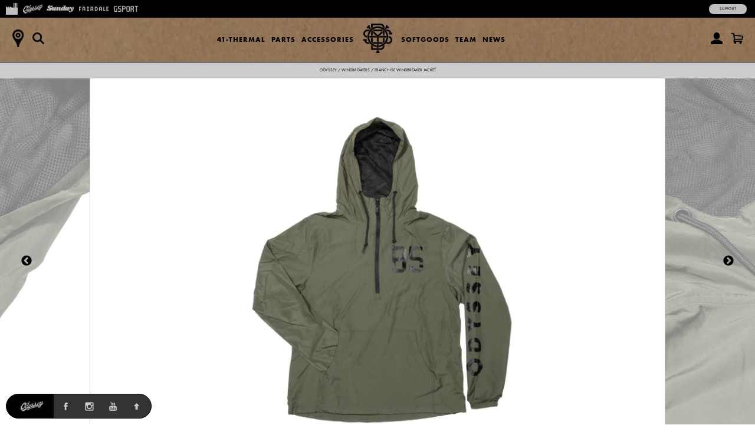

--- FILE ---
content_type: text/html; charset=utf-8
request_url: https://catalog.gsportbmx.com/products/odyssey-franchise-windbreaker-jacket-olive-with-black-ink
body_size: 16272
content:
<!doctype html>
<!--[if lt IE 7]><html class="no-js ie6 oldie" lang="en"><![endif]-->
<!--[if IE 7]><html class="no-js ie7 oldie" lang="en"><![endif]-->
<!--[if IE 8]><html class="no-js ie8 oldie" lang="en"><![endif]-->
<!--[if gt IE 8]><!--><html class="no-js" lang="en"><!--<![endif]-->
<head>
<!-- Google tag (gtag.js) -->
<script async src="https://www.googletagmanager.com/gtag/js?id=G-PD07H9VH1T"></script>
<script>
  window.dataLayer = window.dataLayer || [];
  function gtag(){dataLayer.push(arguments);}
  gtag('js', new Date());
  gtag('config', 'G-PD07H9VH1T');
</script><!--[if IE]><meta http-equiv='X-UA-Compatible' content='IE=edge,chrome=1' /><![endif]-->
  <meta charset="utf-8" />
  <meta name="facebook-domain-verification" content="dr6ov278nhzwfduilp8heou1oe69rt" />
  <link rel="profile" href="https://gmpg.org/xfn/11" /><script>
  document.addEventListener('DOMContentLoaded', function() {
  	document.body.classList.add("hide");
    var queryString = window.location.search,
        urlParams = new URLSearchParams(queryString),
        product_vendor = 'Odyssey',
        redirect_utm_source = urlParams.get('utm_source'),
        redirect_meta = document.createElement('meta'),
        redirect_url = '',
    	redirect = false;
    if(redirect_utm_source == 'IGShopping' || redirect_utm_source == 'facebook') {
      switch(product_vendor) {
        case 'Sunday':
      		redirect_url = 'https://shop.sundaybikes.com/products/odyssey-franchise-windbreaker-jacket-olive-with-black-ink';
            break;
        case 'Odyssey':
      		redirect_url = 'https://shop.odysseybmx.com/products/odyssey-franchise-windbreaker-jacket-olive-with-black-ink';
            break;
        case 'GSport':
      		redirect_url = 'https://shop.gsportbmx.com/products/odyssey-franchise-windbreaker-jacket-olive-with-black-ink';
            break;
        case 'Fairdale':
      		redirect_url = 'https://shop.fairdalebikes.com/products/odyssey-franchise-windbreaker-jacket-olive-with-black-ink';
            break;
      };
	  redirect_meta.setAttribute('http-equiv', 'refresh');
      redirect_meta.content = "0;URL="+redirect_url;
      document.getElementsByTagName('head')[0].appendChild(redirect_meta);
      window.top.location.href  = redirect_url;
    } else {
      document.body.classList.remove("hide");
    };
  });
  </script><meta name="robots" content="noindex">
  <meta http-equiv="refresh" content="0;URL='https://shop.odysseybmx.com/products/odyssey-franchise-windbreaker-jacket-olive-with-black-ink'" />
  <script>
    window.top.location.href  = 'https://shop.odysseybmx.com/products/odyssey-franchise-windbreaker-jacket-olive-with-black-ink';
  </script><script>window.performance && window.performance.mark && window.performance.mark('shopify.content_for_header.start');</script><meta name="facebook-domain-verification" content="dr6ov278nhzwfduilp8heou1oe69rt">
<meta id="shopify-digital-wallet" name="shopify-digital-wallet" content="/7038345/digital_wallets/dialog">
<meta name="shopify-checkout-api-token" content="2c5e64768a22397766ceff5228f2e2b1">
<meta id="in-context-paypal-metadata" data-shop-id="7038345" data-venmo-supported="false" data-environment="production" data-locale="en_US" data-paypal-v4="true" data-currency="USD">
<link rel="alternate" type="application/json+oembed" href="https://marketplace.fullfactorydistro.com/products/odyssey-franchise-windbreaker-jacket-olive-with-black-ink.oembed">
<script async="async" src="/checkouts/internal/preloads.js?locale=en-US"></script>
<link rel="preconnect" href="https://shop.app" crossorigin="anonymous">
<script async="async" src="https://shop.app/checkouts/internal/preloads.js?locale=en-US&shop_id=7038345" crossorigin="anonymous"></script>
<script id="apple-pay-shop-capabilities" type="application/json">{"shopId":7038345,"countryCode":"US","currencyCode":"USD","merchantCapabilities":["supports3DS"],"merchantId":"gid:\/\/shopify\/Shop\/7038345","merchantName":"Full Factory Marketplace","requiredBillingContactFields":["postalAddress","email","phone"],"requiredShippingContactFields":["postalAddress","email","phone"],"shippingType":"shipping","supportedNetworks":["visa","masterCard","amex","discover","elo","jcb"],"total":{"type":"pending","label":"Full Factory Marketplace","amount":"1.00"},"shopifyPaymentsEnabled":true,"supportsSubscriptions":true}</script>
<script id="shopify-features" type="application/json">{"accessToken":"2c5e64768a22397766ceff5228f2e2b1","betas":["rich-media-storefront-analytics"],"domain":"catalog.gsportbmx.com","predictiveSearch":true,"shopId":7038345,"locale":"en"}</script>
<script>var Shopify = Shopify || {};
Shopify.shop = "fullfactory-b2c.myshopify.com";
Shopify.locale = "en";
Shopify.currency = {"active":"USD","rate":"1.0"};
Shopify.country = "US";
Shopify.theme = {"name":"Full Factory Marketplace","id":9167176,"schema_name":null,"schema_version":null,"theme_store_id":null,"role":"main"};
Shopify.theme.handle = "null";
Shopify.theme.style = {"id":null,"handle":null};
Shopify.cdnHost = "catalog.gsportbmx.com/cdn";
Shopify.routes = Shopify.routes || {};
Shopify.routes.root = "/";</script>
<script type="module">!function(o){(o.Shopify=o.Shopify||{}).modules=!0}(window);</script>
<script>!function(o){function n(){var o=[];function n(){o.push(Array.prototype.slice.apply(arguments))}return n.q=o,n}var t=o.Shopify=o.Shopify||{};t.loadFeatures=n(),t.autoloadFeatures=n()}(window);</script>
<script>
  window.ShopifyPay = window.ShopifyPay || {};
  window.ShopifyPay.apiHost = "shop.app\/pay";
  window.ShopifyPay.redirectState = null;
</script>
<script id="shop-js-analytics" type="application/json">{"pageType":"product"}</script>
<script defer="defer" async type="module" src="//catalog.gsportbmx.com/cdn/shopifycloud/shop-js/modules/v2/client.init-shop-cart-sync_BT-GjEfc.en.esm.js"></script>
<script defer="defer" async type="module" src="//catalog.gsportbmx.com/cdn/shopifycloud/shop-js/modules/v2/chunk.common_D58fp_Oc.esm.js"></script>
<script defer="defer" async type="module" src="//catalog.gsportbmx.com/cdn/shopifycloud/shop-js/modules/v2/chunk.modal_xMitdFEc.esm.js"></script>
<script type="module">
  await import("//catalog.gsportbmx.com/cdn/shopifycloud/shop-js/modules/v2/client.init-shop-cart-sync_BT-GjEfc.en.esm.js");
await import("//catalog.gsportbmx.com/cdn/shopifycloud/shop-js/modules/v2/chunk.common_D58fp_Oc.esm.js");
await import("//catalog.gsportbmx.com/cdn/shopifycloud/shop-js/modules/v2/chunk.modal_xMitdFEc.esm.js");

  window.Shopify.SignInWithShop?.initShopCartSync?.({"fedCMEnabled":true,"windoidEnabled":true});

</script>
<script>
  window.Shopify = window.Shopify || {};
  if (!window.Shopify.featureAssets) window.Shopify.featureAssets = {};
  window.Shopify.featureAssets['shop-js'] = {"shop-cart-sync":["modules/v2/client.shop-cart-sync_DZOKe7Ll.en.esm.js","modules/v2/chunk.common_D58fp_Oc.esm.js","modules/v2/chunk.modal_xMitdFEc.esm.js"],"init-fed-cm":["modules/v2/client.init-fed-cm_B6oLuCjv.en.esm.js","modules/v2/chunk.common_D58fp_Oc.esm.js","modules/v2/chunk.modal_xMitdFEc.esm.js"],"shop-cash-offers":["modules/v2/client.shop-cash-offers_D2sdYoxE.en.esm.js","modules/v2/chunk.common_D58fp_Oc.esm.js","modules/v2/chunk.modal_xMitdFEc.esm.js"],"shop-login-button":["modules/v2/client.shop-login-button_QeVjl5Y3.en.esm.js","modules/v2/chunk.common_D58fp_Oc.esm.js","modules/v2/chunk.modal_xMitdFEc.esm.js"],"pay-button":["modules/v2/client.pay-button_DXTOsIq6.en.esm.js","modules/v2/chunk.common_D58fp_Oc.esm.js","modules/v2/chunk.modal_xMitdFEc.esm.js"],"shop-button":["modules/v2/client.shop-button_DQZHx9pm.en.esm.js","modules/v2/chunk.common_D58fp_Oc.esm.js","modules/v2/chunk.modal_xMitdFEc.esm.js"],"avatar":["modules/v2/client.avatar_BTnouDA3.en.esm.js"],"init-windoid":["modules/v2/client.init-windoid_CR1B-cfM.en.esm.js","modules/v2/chunk.common_D58fp_Oc.esm.js","modules/v2/chunk.modal_xMitdFEc.esm.js"],"init-shop-for-new-customer-accounts":["modules/v2/client.init-shop-for-new-customer-accounts_C_vY_xzh.en.esm.js","modules/v2/client.shop-login-button_QeVjl5Y3.en.esm.js","modules/v2/chunk.common_D58fp_Oc.esm.js","modules/v2/chunk.modal_xMitdFEc.esm.js"],"init-shop-email-lookup-coordinator":["modules/v2/client.init-shop-email-lookup-coordinator_BI7n9ZSv.en.esm.js","modules/v2/chunk.common_D58fp_Oc.esm.js","modules/v2/chunk.modal_xMitdFEc.esm.js"],"init-shop-cart-sync":["modules/v2/client.init-shop-cart-sync_BT-GjEfc.en.esm.js","modules/v2/chunk.common_D58fp_Oc.esm.js","modules/v2/chunk.modal_xMitdFEc.esm.js"],"shop-toast-manager":["modules/v2/client.shop-toast-manager_DiYdP3xc.en.esm.js","modules/v2/chunk.common_D58fp_Oc.esm.js","modules/v2/chunk.modal_xMitdFEc.esm.js"],"init-customer-accounts":["modules/v2/client.init-customer-accounts_D9ZNqS-Q.en.esm.js","modules/v2/client.shop-login-button_QeVjl5Y3.en.esm.js","modules/v2/chunk.common_D58fp_Oc.esm.js","modules/v2/chunk.modal_xMitdFEc.esm.js"],"init-customer-accounts-sign-up":["modules/v2/client.init-customer-accounts-sign-up_iGw4briv.en.esm.js","modules/v2/client.shop-login-button_QeVjl5Y3.en.esm.js","modules/v2/chunk.common_D58fp_Oc.esm.js","modules/v2/chunk.modal_xMitdFEc.esm.js"],"shop-follow-button":["modules/v2/client.shop-follow-button_CqMgW2wH.en.esm.js","modules/v2/chunk.common_D58fp_Oc.esm.js","modules/v2/chunk.modal_xMitdFEc.esm.js"],"checkout-modal":["modules/v2/client.checkout-modal_xHeaAweL.en.esm.js","modules/v2/chunk.common_D58fp_Oc.esm.js","modules/v2/chunk.modal_xMitdFEc.esm.js"],"shop-login":["modules/v2/client.shop-login_D91U-Q7h.en.esm.js","modules/v2/chunk.common_D58fp_Oc.esm.js","modules/v2/chunk.modal_xMitdFEc.esm.js"],"lead-capture":["modules/v2/client.lead-capture_BJmE1dJe.en.esm.js","modules/v2/chunk.common_D58fp_Oc.esm.js","modules/v2/chunk.modal_xMitdFEc.esm.js"],"payment-terms":["modules/v2/client.payment-terms_Ci9AEqFq.en.esm.js","modules/v2/chunk.common_D58fp_Oc.esm.js","modules/v2/chunk.modal_xMitdFEc.esm.js"]};
</script>
<script>(function() {
  var isLoaded = false;
  function asyncLoad() {
    if (isLoaded) return;
    isLoaded = true;
    var urls = ["https:\/\/cdn.roseperl.com\/storelocator-prod\/stockist-form\/fullfactory-b2c-1750215192.js?shop=fullfactory-b2c.myshopify.com","https:\/\/cdn.roseperl.com\/storelocator-prod\/setting\/fullfactory-b2c-1768853493.js?shop=fullfactory-b2c.myshopify.com","https:\/\/cdn.roseperl.com\/storelocator-prod\/wtb\/fullfactory-b2c-1768853494.js?shop=fullfactory-b2c.myshopify.com","https:\/\/cdn.roseperl.com\/storelocator-prod\/fo\/fullfactory-b2c-1768853494.js?shop=fullfactory-b2c.myshopify.com"];
    for (var i = 0; i < urls.length; i++) {
      var s = document.createElement('script');
      s.type = 'text/javascript';
      s.async = true;
      s.src = urls[i];
      var x = document.getElementsByTagName('script')[0];
      x.parentNode.insertBefore(s, x);
    }
  };
  if(window.attachEvent) {
    window.attachEvent('onload', asyncLoad);
  } else {
    window.addEventListener('load', asyncLoad, false);
  }
})();</script>
<script id="__st">var __st={"a":7038345,"offset":-28800,"reqid":"b3c3d048-fd0c-4eb0-9857-4c848c128644-1769037127","pageurl":"catalog.gsportbmx.com\/products\/odyssey-franchise-windbreaker-jacket-olive-with-black-ink","u":"258619424e11","p":"product","rtyp":"product","rid":7554230517995};</script>
<script>window.ShopifyPaypalV4VisibilityTracking = true;</script>
<script id="captcha-bootstrap">!function(){'use strict';const t='contact',e='account',n='new_comment',o=[[t,t],['blogs',n],['comments',n],[t,'customer']],c=[[e,'customer_login'],[e,'guest_login'],[e,'recover_customer_password'],[e,'create_customer']],r=t=>t.map((([t,e])=>`form[action*='/${t}']:not([data-nocaptcha='true']) input[name='form_type'][value='${e}']`)).join(','),a=t=>()=>t?[...document.querySelectorAll(t)].map((t=>t.form)):[];function s(){const t=[...o],e=r(t);return a(e)}const i='password',u='form_key',d=['recaptcha-v3-token','g-recaptcha-response','h-captcha-response',i],f=()=>{try{return window.sessionStorage}catch{return}},m='__shopify_v',_=t=>t.elements[u];function p(t,e,n=!1){try{const o=window.sessionStorage,c=JSON.parse(o.getItem(e)),{data:r}=function(t){const{data:e,action:n}=t;return t[m]||n?{data:e,action:n}:{data:t,action:n}}(c);for(const[e,n]of Object.entries(r))t.elements[e]&&(t.elements[e].value=n);n&&o.removeItem(e)}catch(o){console.error('form repopulation failed',{error:o})}}const l='form_type',E='cptcha';function T(t){t.dataset[E]=!0}const w=window,h=w.document,L='Shopify',v='ce_forms',y='captcha';let A=!1;((t,e)=>{const n=(g='f06e6c50-85a8-45c8-87d0-21a2b65856fe',I='https://cdn.shopify.com/shopifycloud/storefront-forms-hcaptcha/ce_storefront_forms_captcha_hcaptcha.v1.5.2.iife.js',D={infoText:'Protected by hCaptcha',privacyText:'Privacy',termsText:'Terms'},(t,e,n)=>{const o=w[L][v],c=o.bindForm;if(c)return c(t,g,e,D).then(n);var r;o.q.push([[t,g,e,D],n]),r=I,A||(h.body.append(Object.assign(h.createElement('script'),{id:'captcha-provider',async:!0,src:r})),A=!0)});var g,I,D;w[L]=w[L]||{},w[L][v]=w[L][v]||{},w[L][v].q=[],w[L][y]=w[L][y]||{},w[L][y].protect=function(t,e){n(t,void 0,e),T(t)},Object.freeze(w[L][y]),function(t,e,n,w,h,L){const[v,y,A,g]=function(t,e,n){const i=e?o:[],u=t?c:[],d=[...i,...u],f=r(d),m=r(i),_=r(d.filter((([t,e])=>n.includes(e))));return[a(f),a(m),a(_),s()]}(w,h,L),I=t=>{const e=t.target;return e instanceof HTMLFormElement?e:e&&e.form},D=t=>v().includes(t);t.addEventListener('submit',(t=>{const e=I(t);if(!e)return;const n=D(e)&&!e.dataset.hcaptchaBound&&!e.dataset.recaptchaBound,o=_(e),c=g().includes(e)&&(!o||!o.value);(n||c)&&t.preventDefault(),c&&!n&&(function(t){try{if(!f())return;!function(t){const e=f();if(!e)return;const n=_(t);if(!n)return;const o=n.value;o&&e.removeItem(o)}(t);const e=Array.from(Array(32),(()=>Math.random().toString(36)[2])).join('');!function(t,e){_(t)||t.append(Object.assign(document.createElement('input'),{type:'hidden',name:u})),t.elements[u].value=e}(t,e),function(t,e){const n=f();if(!n)return;const o=[...t.querySelectorAll(`input[type='${i}']`)].map((({name:t})=>t)),c=[...d,...o],r={};for(const[a,s]of new FormData(t).entries())c.includes(a)||(r[a]=s);n.setItem(e,JSON.stringify({[m]:1,action:t.action,data:r}))}(t,e)}catch(e){console.error('failed to persist form',e)}}(e),e.submit())}));const S=(t,e)=>{t&&!t.dataset[E]&&(n(t,e.some((e=>e===t))),T(t))};for(const o of['focusin','change'])t.addEventListener(o,(t=>{const e=I(t);D(e)&&S(e,y())}));const B=e.get('form_key'),M=e.get(l),P=B&&M;t.addEventListener('DOMContentLoaded',(()=>{const t=y();if(P)for(const e of t)e.elements[l].value===M&&p(e,B);[...new Set([...A(),...v().filter((t=>'true'===t.dataset.shopifyCaptcha))])].forEach((e=>S(e,t)))}))}(h,new URLSearchParams(w.location.search),n,t,e,['guest_login'])})(!0,!0)}();</script>
<script integrity="sha256-4kQ18oKyAcykRKYeNunJcIwy7WH5gtpwJnB7kiuLZ1E=" data-source-attribution="shopify.loadfeatures" defer="defer" src="//catalog.gsportbmx.com/cdn/shopifycloud/storefront/assets/storefront/load_feature-a0a9edcb.js" crossorigin="anonymous"></script>
<script crossorigin="anonymous" defer="defer" src="//catalog.gsportbmx.com/cdn/shopifycloud/storefront/assets/shopify_pay/storefront-65b4c6d7.js?v=20250812"></script>
<script data-source-attribution="shopify.dynamic_checkout.dynamic.init">var Shopify=Shopify||{};Shopify.PaymentButton=Shopify.PaymentButton||{isStorefrontPortableWallets:!0,init:function(){window.Shopify.PaymentButton.init=function(){};var t=document.createElement("script");t.src="https://catalog.gsportbmx.com/cdn/shopifycloud/portable-wallets/latest/portable-wallets.en.js",t.type="module",document.head.appendChild(t)}};
</script>
<script data-source-attribution="shopify.dynamic_checkout.buyer_consent">
  function portableWalletsHideBuyerConsent(e){var t=document.getElementById("shopify-buyer-consent"),n=document.getElementById("shopify-subscription-policy-button");t&&n&&(t.classList.add("hidden"),t.setAttribute("aria-hidden","true"),n.removeEventListener("click",e))}function portableWalletsShowBuyerConsent(e){var t=document.getElementById("shopify-buyer-consent"),n=document.getElementById("shopify-subscription-policy-button");t&&n&&(t.classList.remove("hidden"),t.removeAttribute("aria-hidden"),n.addEventListener("click",e))}window.Shopify?.PaymentButton&&(window.Shopify.PaymentButton.hideBuyerConsent=portableWalletsHideBuyerConsent,window.Shopify.PaymentButton.showBuyerConsent=portableWalletsShowBuyerConsent);
</script>
<script data-source-attribution="shopify.dynamic_checkout.cart.bootstrap">document.addEventListener("DOMContentLoaded",(function(){function t(){return document.querySelector("shopify-accelerated-checkout-cart, shopify-accelerated-checkout")}if(t())Shopify.PaymentButton.init();else{new MutationObserver((function(e,n){t()&&(Shopify.PaymentButton.init(),n.disconnect())})).observe(document.body,{childList:!0,subtree:!0})}}));
</script>
<script id='scb4127' type='text/javascript' async='' src='https://catalog.gsportbmx.com/cdn/shopifycloud/privacy-banner/storefront-banner.js'></script><link id="shopify-accelerated-checkout-styles" rel="stylesheet" media="screen" href="https://catalog.gsportbmx.com/cdn/shopifycloud/portable-wallets/latest/accelerated-checkout-backwards-compat.css" crossorigin="anonymous">
<style id="shopify-accelerated-checkout-cart">
        #shopify-buyer-consent {
  margin-top: 1em;
  display: inline-block;
  width: 100%;
}

#shopify-buyer-consent.hidden {
  display: none;
}

#shopify-subscription-policy-button {
  background: none;
  border: none;
  padding: 0;
  text-decoration: underline;
  font-size: inherit;
  cursor: pointer;
}

#shopify-subscription-policy-button::before {
  box-shadow: none;
}

      </style>

<script>window.performance && window.performance.mark && window.performance.mark('shopify.content_for_header.end');</script>

  <script src="//catalog.gsportbmx.com/cdn/shop/t/3/assets/jquery.sticky-kit.min.js?v=90371879768825644211508534610" type="text/javascript"></script>
  
  <link href="//catalog.gsportbmx.com/cdn/shop/t/3/assets/fancybox.min.css?v=148522943976157128331768256979" rel="stylesheet" type="text/css" media="all" />
  <script src="//catalog.gsportbmx.com/cdn/shop/t/3/assets/fancybox.min.js?v=179938354655664337111521768528" type="text/javascript"></script>
  
  <link href="//catalog.gsportbmx.com/cdn/shop/t/3/assets/slick-default.v5.css?v=33646529211634063341756503560" rel="stylesheet" type="text/css" media="all" />
  <script src="//catalog.gsportbmx.com/cdn/shop/t/3/assets/slick.min.js?v=71779134894361685811510903256" type="text/javascript"></script>
  <script src="//catalog.gsportbmx.com/cdn/shop/t/3/assets/slick-setup.v5.js?v=93770702512227232291742767358" type="text/javascript"></script>
  
  <link href="//catalog.gsportbmx.com/cdn/shop/t/3/assets/default.v5.css?v=150894421715565416791768256978" rel="stylesheet" type="text/css" media="all" />
  <script src="//catalog.gsportbmx.com/cdn/shop/t/3/assets/scripts.v5.js?v=169407619356485886051754080512" type="text/javascript"></script>
<link href="//catalog.gsportbmx.com/cdn/shop/t/3/assets/gsport.v5.css?v=148965942352606371591767910931" rel="stylesheet" type="text/css" media="all" />
    <script src="//catalog.gsportbmx.com/cdn/shop/t/3/assets/gsport.v5.js?v=31551481410724100201722369142" type="text/javascript"></script>
<script src="//maps.googleapis.com/maps/api/js?libraries=places&key=AIzaSyA91tB8Bm9O7RoNTLyXR05fW_5QDc6SLt8" type="text/javascript"></script>
            <script> var geoson_url = "//catalog.gsportbmx.com/cdn/shop/t/3/assets/storeifyapps-geojson.js?v=114618477146694907721644372418"; </script>
            <link href="//catalog.gsportbmx.com/cdn/shop/t/3/assets/storeifyapps-storelocator.css?v=43085457795060405421644372317" rel="stylesheet" type="text/css" media="all" /><!-- Meta Pixel Code -->
  <script>
  !function(f,b,e,v,n,t,s)
  {if(f.fbq)return;n=f.fbq=function(){n.callMethod?
  n.callMethod.apply(n,arguments):n.queue.push(arguments)};
  if(!f._fbq)f._fbq=n;n.push=n;n.loaded=!0;n.version='2.0';
  n.queue=[];t=b.createElement(e);t.async=!0;
  t.src=v;s=b.getElementsByTagName(e)[0];
  s.parentNode.insertBefore(t,s)}(window, document,'script',
  'https://connect.facebook.net/en_US/fbevents.js');
  fbq('init', '682100696534519');
  fbq('track', 'PageView');
  </script>
  <noscript><img height="1" width="1" style="display:none"
  src="https://www.facebook.com/tr?id=682100696534519&ev=PageView&noscript=1"
  /></noscript>
  <!-- End Meta Pixel Code -->
<link rel="canonical" href="https://marketplace.fullfactorydistro.com/products/odyssey-franchise-windbreaker-jacket-olive-with-black-ink">
<meta property="og:image" content="https://cdn.shopify.com/s/files/1/0703/8345/products/ODSY-Franchise-Pullover-Windbreaker-Olive-Top-Web.jpg?v=1751448313" />
<meta property="og:image:secure_url" content="https://cdn.shopify.com/s/files/1/0703/8345/products/ODSY-Franchise-Pullover-Windbreaker-Olive-Top-Web.jpg?v=1751448313" />
<meta property="og:image:width" content="2048" />
<meta property="og:image:height" content="1366" />
<link href="https://monorail-edge.shopifysvc.com" rel="dns-prefetch">
<script>(function(){if ("sendBeacon" in navigator && "performance" in window) {try {var session_token_from_headers = performance.getEntriesByType('navigation')[0].serverTiming.find(x => x.name == '_s').description;} catch {var session_token_from_headers = undefined;}var session_cookie_matches = document.cookie.match(/_shopify_s=([^;]*)/);var session_token_from_cookie = session_cookie_matches && session_cookie_matches.length === 2 ? session_cookie_matches[1] : "";var session_token = session_token_from_headers || session_token_from_cookie || "";function handle_abandonment_event(e) {var entries = performance.getEntries().filter(function(entry) {return /monorail-edge.shopifysvc.com/.test(entry.name);});if (!window.abandonment_tracked && entries.length === 0) {window.abandonment_tracked = true;var currentMs = Date.now();var navigation_start = performance.timing.navigationStart;var payload = {shop_id: 7038345,url: window.location.href,navigation_start,duration: currentMs - navigation_start,session_token,page_type: "product"};window.navigator.sendBeacon("https://monorail-edge.shopifysvc.com/v1/produce", JSON.stringify({schema_id: "online_store_buyer_site_abandonment/1.1",payload: payload,metadata: {event_created_at_ms: currentMs,event_sent_at_ms: currentMs}}));}}window.addEventListener('pagehide', handle_abandonment_event);}}());</script>
<script id="web-pixels-manager-setup">(function e(e,d,r,n,o){if(void 0===o&&(o={}),!Boolean(null===(a=null===(i=window.Shopify)||void 0===i?void 0:i.analytics)||void 0===a?void 0:a.replayQueue)){var i,a;window.Shopify=window.Shopify||{};var t=window.Shopify;t.analytics=t.analytics||{};var s=t.analytics;s.replayQueue=[],s.publish=function(e,d,r){return s.replayQueue.push([e,d,r]),!0};try{self.performance.mark("wpm:start")}catch(e){}var l=function(){var e={modern:/Edge?\/(1{2}[4-9]|1[2-9]\d|[2-9]\d{2}|\d{4,})\.\d+(\.\d+|)|Firefox\/(1{2}[4-9]|1[2-9]\d|[2-9]\d{2}|\d{4,})\.\d+(\.\d+|)|Chrom(ium|e)\/(9{2}|\d{3,})\.\d+(\.\d+|)|(Maci|X1{2}).+ Version\/(15\.\d+|(1[6-9]|[2-9]\d|\d{3,})\.\d+)([,.]\d+|)( \(\w+\)|)( Mobile\/\w+|) Safari\/|Chrome.+OPR\/(9{2}|\d{3,})\.\d+\.\d+|(CPU[ +]OS|iPhone[ +]OS|CPU[ +]iPhone|CPU IPhone OS|CPU iPad OS)[ +]+(15[._]\d+|(1[6-9]|[2-9]\d|\d{3,})[._]\d+)([._]\d+|)|Android:?[ /-](13[3-9]|1[4-9]\d|[2-9]\d{2}|\d{4,})(\.\d+|)(\.\d+|)|Android.+Firefox\/(13[5-9]|1[4-9]\d|[2-9]\d{2}|\d{4,})\.\d+(\.\d+|)|Android.+Chrom(ium|e)\/(13[3-9]|1[4-9]\d|[2-9]\d{2}|\d{4,})\.\d+(\.\d+|)|SamsungBrowser\/([2-9]\d|\d{3,})\.\d+/,legacy:/Edge?\/(1[6-9]|[2-9]\d|\d{3,})\.\d+(\.\d+|)|Firefox\/(5[4-9]|[6-9]\d|\d{3,})\.\d+(\.\d+|)|Chrom(ium|e)\/(5[1-9]|[6-9]\d|\d{3,})\.\d+(\.\d+|)([\d.]+$|.*Safari\/(?![\d.]+ Edge\/[\d.]+$))|(Maci|X1{2}).+ Version\/(10\.\d+|(1[1-9]|[2-9]\d|\d{3,})\.\d+)([,.]\d+|)( \(\w+\)|)( Mobile\/\w+|) Safari\/|Chrome.+OPR\/(3[89]|[4-9]\d|\d{3,})\.\d+\.\d+|(CPU[ +]OS|iPhone[ +]OS|CPU[ +]iPhone|CPU IPhone OS|CPU iPad OS)[ +]+(10[._]\d+|(1[1-9]|[2-9]\d|\d{3,})[._]\d+)([._]\d+|)|Android:?[ /-](13[3-9]|1[4-9]\d|[2-9]\d{2}|\d{4,})(\.\d+|)(\.\d+|)|Mobile Safari.+OPR\/([89]\d|\d{3,})\.\d+\.\d+|Android.+Firefox\/(13[5-9]|1[4-9]\d|[2-9]\d{2}|\d{4,})\.\d+(\.\d+|)|Android.+Chrom(ium|e)\/(13[3-9]|1[4-9]\d|[2-9]\d{2}|\d{4,})\.\d+(\.\d+|)|Android.+(UC? ?Browser|UCWEB|U3)[ /]?(15\.([5-9]|\d{2,})|(1[6-9]|[2-9]\d|\d{3,})\.\d+)\.\d+|SamsungBrowser\/(5\.\d+|([6-9]|\d{2,})\.\d+)|Android.+MQ{2}Browser\/(14(\.(9|\d{2,})|)|(1[5-9]|[2-9]\d|\d{3,})(\.\d+|))(\.\d+|)|K[Aa][Ii]OS\/(3\.\d+|([4-9]|\d{2,})\.\d+)(\.\d+|)/},d=e.modern,r=e.legacy,n=navigator.userAgent;return n.match(d)?"modern":n.match(r)?"legacy":"unknown"}(),u="modern"===l?"modern":"legacy",c=(null!=n?n:{modern:"",legacy:""})[u],f=function(e){return[e.baseUrl,"/wpm","/b",e.hashVersion,"modern"===e.buildTarget?"m":"l",".js"].join("")}({baseUrl:d,hashVersion:r,buildTarget:u}),m=function(e){var d=e.version,r=e.bundleTarget,n=e.surface,o=e.pageUrl,i=e.monorailEndpoint;return{emit:function(e){var a=e.status,t=e.errorMsg,s=(new Date).getTime(),l=JSON.stringify({metadata:{event_sent_at_ms:s},events:[{schema_id:"web_pixels_manager_load/3.1",payload:{version:d,bundle_target:r,page_url:o,status:a,surface:n,error_msg:t},metadata:{event_created_at_ms:s}}]});if(!i)return console&&console.warn&&console.warn("[Web Pixels Manager] No Monorail endpoint provided, skipping logging."),!1;try{return self.navigator.sendBeacon.bind(self.navigator)(i,l)}catch(e){}var u=new XMLHttpRequest;try{return u.open("POST",i,!0),u.setRequestHeader("Content-Type","text/plain"),u.send(l),!0}catch(e){return console&&console.warn&&console.warn("[Web Pixels Manager] Got an unhandled error while logging to Monorail."),!1}}}}({version:r,bundleTarget:l,surface:e.surface,pageUrl:self.location.href,monorailEndpoint:e.monorailEndpoint});try{o.browserTarget=l,function(e){var d=e.src,r=e.async,n=void 0===r||r,o=e.onload,i=e.onerror,a=e.sri,t=e.scriptDataAttributes,s=void 0===t?{}:t,l=document.createElement("script"),u=document.querySelector("head"),c=document.querySelector("body");if(l.async=n,l.src=d,a&&(l.integrity=a,l.crossOrigin="anonymous"),s)for(var f in s)if(Object.prototype.hasOwnProperty.call(s,f))try{l.dataset[f]=s[f]}catch(e){}if(o&&l.addEventListener("load",o),i&&l.addEventListener("error",i),u)u.appendChild(l);else{if(!c)throw new Error("Did not find a head or body element to append the script");c.appendChild(l)}}({src:f,async:!0,onload:function(){if(!function(){var e,d;return Boolean(null===(d=null===(e=window.Shopify)||void 0===e?void 0:e.analytics)||void 0===d?void 0:d.initialized)}()){var d=window.webPixelsManager.init(e)||void 0;if(d){var r=window.Shopify.analytics;r.replayQueue.forEach((function(e){var r=e[0],n=e[1],o=e[2];d.publishCustomEvent(r,n,o)})),r.replayQueue=[],r.publish=d.publishCustomEvent,r.visitor=d.visitor,r.initialized=!0}}},onerror:function(){return m.emit({status:"failed",errorMsg:"".concat(f," has failed to load")})},sri:function(e){var d=/^sha384-[A-Za-z0-9+/=]+$/;return"string"==typeof e&&d.test(e)}(c)?c:"",scriptDataAttributes:o}),m.emit({status:"loading"})}catch(e){m.emit({status:"failed",errorMsg:(null==e?void 0:e.message)||"Unknown error"})}}})({shopId: 7038345,storefrontBaseUrl: "https://marketplace.fullfactorydistro.com",extensionsBaseUrl: "https://extensions.shopifycdn.com/cdn/shopifycloud/web-pixels-manager",monorailEndpoint: "https://monorail-edge.shopifysvc.com/unstable/produce_batch",surface: "storefront-renderer",enabledBetaFlags: ["2dca8a86"],webPixelsConfigList: [{"id":"204144875","configuration":"{\"pixel_id\":\"682100696534519\",\"pixel_type\":\"facebook_pixel\",\"metaapp_system_user_token\":\"-\"}","eventPayloadVersion":"v1","runtimeContext":"OPEN","scriptVersion":"ca16bc87fe92b6042fbaa3acc2fbdaa6","type":"APP","apiClientId":2329312,"privacyPurposes":["ANALYTICS","MARKETING","SALE_OF_DATA"],"dataSharingAdjustments":{"protectedCustomerApprovalScopes":["read_customer_address","read_customer_email","read_customer_name","read_customer_personal_data","read_customer_phone"]}},{"id":"shopify-app-pixel","configuration":"{}","eventPayloadVersion":"v1","runtimeContext":"STRICT","scriptVersion":"0450","apiClientId":"shopify-pixel","type":"APP","privacyPurposes":["ANALYTICS","MARKETING"]},{"id":"shopify-custom-pixel","eventPayloadVersion":"v1","runtimeContext":"LAX","scriptVersion":"0450","apiClientId":"shopify-pixel","type":"CUSTOM","privacyPurposes":["ANALYTICS","MARKETING"]}],isMerchantRequest: false,initData: {"shop":{"name":"Full Factory Marketplace","paymentSettings":{"currencyCode":"USD"},"myshopifyDomain":"fullfactory-b2c.myshopify.com","countryCode":"US","storefrontUrl":"https:\/\/marketplace.fullfactorydistro.com"},"customer":null,"cart":null,"checkout":null,"productVariants":[{"price":{"amount":49.99,"currencyCode":"USD"},"product":{"title":"Odyssey Franchise Windbreaker Jacket (Olive with Black Ink)","vendor":"Odyssey","id":"7554230517995","untranslatedTitle":"Odyssey Franchise Windbreaker Jacket (Olive with Black Ink)","url":"\/products\/odyssey-franchise-windbreaker-jacket-olive-with-black-ink","type":"Windbreakers"},"id":"42401385087211","image":{"src":"\/\/catalog.gsportbmx.com\/cdn\/shop\/products\/ODSY-Franchise-Pullover-Windbreaker-Olive-Top-Web.jpg?v=1751448313"},"sku":"ODZ-813-SML","title":"Small","untranslatedTitle":"Small"},{"price":{"amount":49.99,"currencyCode":"USD"},"product":{"title":"Odyssey Franchise Windbreaker Jacket (Olive with Black Ink)","vendor":"Odyssey","id":"7554230517995","untranslatedTitle":"Odyssey Franchise Windbreaker Jacket (Olive with Black Ink)","url":"\/products\/odyssey-franchise-windbreaker-jacket-olive-with-black-ink","type":"Windbreakers"},"id":"42401385119979","image":{"src":"\/\/catalog.gsportbmx.com\/cdn\/shop\/products\/ODSY-Franchise-Pullover-Windbreaker-Olive-Top-Web.jpg?v=1751448313"},"sku":"ODZ-813-MED","title":"Medium","untranslatedTitle":"Medium"},{"price":{"amount":49.99,"currencyCode":"USD"},"product":{"title":"Odyssey Franchise Windbreaker Jacket (Olive with Black Ink)","vendor":"Odyssey","id":"7554230517995","untranslatedTitle":"Odyssey Franchise Windbreaker Jacket (Olive with Black Ink)","url":"\/products\/odyssey-franchise-windbreaker-jacket-olive-with-black-ink","type":"Windbreakers"},"id":"42401385152747","image":{"src":"\/\/catalog.gsportbmx.com\/cdn\/shop\/products\/ODSY-Franchise-Pullover-Windbreaker-Olive-Top-Web.jpg?v=1751448313"},"sku":"ODZ-813-LRG","title":"Large","untranslatedTitle":"Large"},{"price":{"amount":49.99,"currencyCode":"USD"},"product":{"title":"Odyssey Franchise Windbreaker Jacket (Olive with Black Ink)","vendor":"Odyssey","id":"7554230517995","untranslatedTitle":"Odyssey Franchise Windbreaker Jacket (Olive with Black Ink)","url":"\/products\/odyssey-franchise-windbreaker-jacket-olive-with-black-ink","type":"Windbreakers"},"id":"42401385185515","image":{"src":"\/\/catalog.gsportbmx.com\/cdn\/shop\/products\/ODSY-Franchise-Pullover-Windbreaker-Olive-Top-Web.jpg?v=1751448313"},"sku":"ODZ-813-XLRG","title":"X-Large","untranslatedTitle":"X-Large"},{"price":{"amount":49.99,"currencyCode":"USD"},"product":{"title":"Odyssey Franchise Windbreaker Jacket (Olive with Black Ink)","vendor":"Odyssey","id":"7554230517995","untranslatedTitle":"Odyssey Franchise Windbreaker Jacket (Olive with Black Ink)","url":"\/products\/odyssey-franchise-windbreaker-jacket-olive-with-black-ink","type":"Windbreakers"},"id":"42401385251051","image":{"src":"\/\/catalog.gsportbmx.com\/cdn\/shop\/products\/ODSY-Franchise-Pullover-Windbreaker-Olive-Top-Web.jpg?v=1751448313"},"sku":"ODZ-813-XXLRG","title":"XX-Large","untranslatedTitle":"XX-Large"}],"purchasingCompany":null},},"https://catalog.gsportbmx.com/cdn","fcfee988w5aeb613cpc8e4bc33m6693e112",{"modern":"","legacy":""},{"shopId":"7038345","storefrontBaseUrl":"https:\/\/marketplace.fullfactorydistro.com","extensionBaseUrl":"https:\/\/extensions.shopifycdn.com\/cdn\/shopifycloud\/web-pixels-manager","surface":"storefront-renderer","enabledBetaFlags":"[\"2dca8a86\"]","isMerchantRequest":"false","hashVersion":"fcfee988w5aeb613cpc8e4bc33m6693e112","publish":"custom","events":"[[\"page_viewed\",{}],[\"product_viewed\",{\"productVariant\":{\"price\":{\"amount\":49.99,\"currencyCode\":\"USD\"},\"product\":{\"title\":\"Odyssey Franchise Windbreaker Jacket (Olive with Black Ink)\",\"vendor\":\"Odyssey\",\"id\":\"7554230517995\",\"untranslatedTitle\":\"Odyssey Franchise Windbreaker Jacket (Olive with Black Ink)\",\"url\":\"\/products\/odyssey-franchise-windbreaker-jacket-olive-with-black-ink\",\"type\":\"Windbreakers\"},\"id\":\"42401385087211\",\"image\":{\"src\":\"\/\/catalog.gsportbmx.com\/cdn\/shop\/products\/ODSY-Franchise-Pullover-Windbreaker-Olive-Top-Web.jpg?v=1751448313\"},\"sku\":\"ODZ-813-SML\",\"title\":\"Small\",\"untranslatedTitle\":\"Small\"}}]]"});</script><script>
  window.ShopifyAnalytics = window.ShopifyAnalytics || {};
  window.ShopifyAnalytics.meta = window.ShopifyAnalytics.meta || {};
  window.ShopifyAnalytics.meta.currency = 'USD';
  var meta = {"product":{"id":7554230517995,"gid":"gid:\/\/shopify\/Product\/7554230517995","vendor":"Odyssey","type":"Windbreakers","handle":"odyssey-franchise-windbreaker-jacket-olive-with-black-ink","variants":[{"id":42401385087211,"price":4999,"name":"Odyssey Franchise Windbreaker Jacket (Olive with Black Ink) - Small","public_title":"Small","sku":"ODZ-813-SML"},{"id":42401385119979,"price":4999,"name":"Odyssey Franchise Windbreaker Jacket (Olive with Black Ink) - Medium","public_title":"Medium","sku":"ODZ-813-MED"},{"id":42401385152747,"price":4999,"name":"Odyssey Franchise Windbreaker Jacket (Olive with Black Ink) - Large","public_title":"Large","sku":"ODZ-813-LRG"},{"id":42401385185515,"price":4999,"name":"Odyssey Franchise Windbreaker Jacket (Olive with Black Ink) - X-Large","public_title":"X-Large","sku":"ODZ-813-XLRG"},{"id":42401385251051,"price":4999,"name":"Odyssey Franchise Windbreaker Jacket (Olive with Black Ink) - XX-Large","public_title":"XX-Large","sku":"ODZ-813-XXLRG"}],"remote":false},"page":{"pageType":"product","resourceType":"product","resourceId":7554230517995,"requestId":"b3c3d048-fd0c-4eb0-9857-4c848c128644-1769037127"}};
  for (var attr in meta) {
    window.ShopifyAnalytics.meta[attr] = meta[attr];
  }
</script>
<script class="analytics">
  (function () {
    var customDocumentWrite = function(content) {
      var jquery = null;

      if (window.jQuery) {
        jquery = window.jQuery;
      } else if (window.Checkout && window.Checkout.$) {
        jquery = window.Checkout.$;
      }

      if (jquery) {
        jquery('body').append(content);
      }
    };

    var hasLoggedConversion = function(token) {
      if (token) {
        return document.cookie.indexOf('loggedConversion=' + token) !== -1;
      }
      return false;
    }

    var setCookieIfConversion = function(token) {
      if (token) {
        var twoMonthsFromNow = new Date(Date.now());
        twoMonthsFromNow.setMonth(twoMonthsFromNow.getMonth() + 2);

        document.cookie = 'loggedConversion=' + token + '; expires=' + twoMonthsFromNow;
      }
    }

    var trekkie = window.ShopifyAnalytics.lib = window.trekkie = window.trekkie || [];
    if (trekkie.integrations) {
      return;
    }
    trekkie.methods = [
      'identify',
      'page',
      'ready',
      'track',
      'trackForm',
      'trackLink'
    ];
    trekkie.factory = function(method) {
      return function() {
        var args = Array.prototype.slice.call(arguments);
        args.unshift(method);
        trekkie.push(args);
        return trekkie;
      };
    };
    for (var i = 0; i < trekkie.methods.length; i++) {
      var key = trekkie.methods[i];
      trekkie[key] = trekkie.factory(key);
    }
    trekkie.load = function(config) {
      trekkie.config = config || {};
      trekkie.config.initialDocumentCookie = document.cookie;
      var first = document.getElementsByTagName('script')[0];
      var script = document.createElement('script');
      script.type = 'text/javascript';
      script.onerror = function(e) {
        var scriptFallback = document.createElement('script');
        scriptFallback.type = 'text/javascript';
        scriptFallback.onerror = function(error) {
                var Monorail = {
      produce: function produce(monorailDomain, schemaId, payload) {
        var currentMs = new Date().getTime();
        var event = {
          schema_id: schemaId,
          payload: payload,
          metadata: {
            event_created_at_ms: currentMs,
            event_sent_at_ms: currentMs
          }
        };
        return Monorail.sendRequest("https://" + monorailDomain + "/v1/produce", JSON.stringify(event));
      },
      sendRequest: function sendRequest(endpointUrl, payload) {
        // Try the sendBeacon API
        if (window && window.navigator && typeof window.navigator.sendBeacon === 'function' && typeof window.Blob === 'function' && !Monorail.isIos12()) {
          var blobData = new window.Blob([payload], {
            type: 'text/plain'
          });

          if (window.navigator.sendBeacon(endpointUrl, blobData)) {
            return true;
          } // sendBeacon was not successful

        } // XHR beacon

        var xhr = new XMLHttpRequest();

        try {
          xhr.open('POST', endpointUrl);
          xhr.setRequestHeader('Content-Type', 'text/plain');
          xhr.send(payload);
        } catch (e) {
          console.log(e);
        }

        return false;
      },
      isIos12: function isIos12() {
        return window.navigator.userAgent.lastIndexOf('iPhone; CPU iPhone OS 12_') !== -1 || window.navigator.userAgent.lastIndexOf('iPad; CPU OS 12_') !== -1;
      }
    };
    Monorail.produce('monorail-edge.shopifysvc.com',
      'trekkie_storefront_load_errors/1.1',
      {shop_id: 7038345,
      theme_id: 9167176,
      app_name: "storefront",
      context_url: window.location.href,
      source_url: "//catalog.gsportbmx.com/cdn/s/trekkie.storefront.9615f8e10e499e09ff0451d383e936edfcfbbf47.min.js"});

        };
        scriptFallback.async = true;
        scriptFallback.src = '//catalog.gsportbmx.com/cdn/s/trekkie.storefront.9615f8e10e499e09ff0451d383e936edfcfbbf47.min.js';
        first.parentNode.insertBefore(scriptFallback, first);
      };
      script.async = true;
      script.src = '//catalog.gsportbmx.com/cdn/s/trekkie.storefront.9615f8e10e499e09ff0451d383e936edfcfbbf47.min.js';
      first.parentNode.insertBefore(script, first);
    };
    trekkie.load(
      {"Trekkie":{"appName":"storefront","development":false,"defaultAttributes":{"shopId":7038345,"isMerchantRequest":null,"themeId":9167176,"themeCityHash":"12883105570650457014","contentLanguage":"en","currency":"USD"},"isServerSideCookieWritingEnabled":true,"monorailRegion":"shop_domain","enabledBetaFlags":["65f19447"]},"Session Attribution":{},"S2S":{"facebookCapiEnabled":true,"source":"trekkie-storefront-renderer","apiClientId":580111}}
    );

    var loaded = false;
    trekkie.ready(function() {
      if (loaded) return;
      loaded = true;

      window.ShopifyAnalytics.lib = window.trekkie;

      var originalDocumentWrite = document.write;
      document.write = customDocumentWrite;
      try { window.ShopifyAnalytics.merchantGoogleAnalytics.call(this); } catch(error) {};
      document.write = originalDocumentWrite;

      window.ShopifyAnalytics.lib.page(null,{"pageType":"product","resourceType":"product","resourceId":7554230517995,"requestId":"b3c3d048-fd0c-4eb0-9857-4c848c128644-1769037127","shopifyEmitted":true});

      var match = window.location.pathname.match(/checkouts\/(.+)\/(thank_you|post_purchase)/)
      var token = match? match[1]: undefined;
      if (!hasLoggedConversion(token)) {
        setCookieIfConversion(token);
        window.ShopifyAnalytics.lib.track("Viewed Product",{"currency":"USD","variantId":42401385087211,"productId":7554230517995,"productGid":"gid:\/\/shopify\/Product\/7554230517995","name":"Odyssey Franchise Windbreaker Jacket (Olive with Black Ink) - Small","price":"49.99","sku":"ODZ-813-SML","brand":"Odyssey","variant":"Small","category":"Windbreakers","nonInteraction":true,"remote":false},undefined,undefined,{"shopifyEmitted":true});
      window.ShopifyAnalytics.lib.track("monorail:\/\/trekkie_storefront_viewed_product\/1.1",{"currency":"USD","variantId":42401385087211,"productId":7554230517995,"productGid":"gid:\/\/shopify\/Product\/7554230517995","name":"Odyssey Franchise Windbreaker Jacket (Olive with Black Ink) - Small","price":"49.99","sku":"ODZ-813-SML","brand":"Odyssey","variant":"Small","category":"Windbreakers","nonInteraction":true,"remote":false,"referer":"https:\/\/catalog.gsportbmx.com\/products\/odyssey-franchise-windbreaker-jacket-olive-with-black-ink"});
      }
    });


        var eventsListenerScript = document.createElement('script');
        eventsListenerScript.async = true;
        eventsListenerScript.src = "//catalog.gsportbmx.com/cdn/shopifycloud/storefront/assets/shop_events_listener-3da45d37.js";
        document.getElementsByTagName('head')[0].appendChild(eventsListenerScript);

})();</script>
<script
  defer
  src="https://catalog.gsportbmx.com/cdn/shopifycloud/perf-kit/shopify-perf-kit-3.0.4.min.js"
  data-application="storefront-renderer"
  data-shop-id="7038345"
  data-render-region="gcp-us-central1"
  data-page-type="product"
  data-theme-instance-id="9167176"
  data-theme-name=""
  data-theme-version=""
  data-monorail-region="shop_domain"
  data-resource-timing-sampling-rate="10"
  data-shs="true"
  data-shs-beacon="true"
  data-shs-export-with-fetch="true"
  data-shs-logs-sample-rate="1"
  data-shs-beacon-endpoint="https://catalog.gsportbmx.com/api/collect"
></script>
</head>
<body id="marketplace" class="gsport "><div id="wrapper" class="has_related">
    <header id="header" class="fixed-top">
      <a id="logo" href="https://gsportbmx.com" class="alpha90-onhover"><span class="icon">&nbsp;</span></a>
      <a id="mm-toggle" class="mm-btn btn-toggle fixed-top alpha90-onhover hide-tablet" href="#" title="Menu" data-target="mm"><span class="icon">&nbsp;</span></a>
      <a id="reseller-link" class="reseller-link mm-btn fixed-top alpha90-onhover hide-mobile" href="https://marketplace.fullfactorydistro.com/pages/locator" title="Find a Reseller"><span class="icon">&nbsp;</span></a>
      <a id="search-top-toggle" class="mm-btn btn-toggle btn-search-toggle fixed-top alpha90-onhover" href="#" title="Search" data-target="search-top"><span class="icon">&nbsp;</span></a>
      <a id="cart-link" class="mm-btn fixed-top alpha90-onhover" href="https://marketplace.fullfactorydistro.com/cart"  title="Marketplace Cart"><span class="icon">&nbsp;</span></a>
      <a id="account-link" class="mm-btn fixed-top alpha90-onhover" href="https://marketplace.fullfactorydistro.com/account" title="Marketplace Account"><span class="icon">&nbsp;</span></a>
    </header>
    <section id="search-top" class="search-form fixed-top">
      <input id="search-top-input" type="text" class="search-input notrounded fixed-top" placeholder="Search" value="" />
      <a id="search-top-submit" class="search-submit search-btn fixed-top" href="https://shop.gsportbmx.com/search?type=product&q=vendor%3AGSport+" target="_parent">
        <span class="icon">&nbsp;</span>
      </a>
      <a id="search-top-close" class="btn-toggle search-close search-btn bold fixed-top" href="#" data-target="search-top">
        <span class="icon">&nbsp;</span>
      </a>
    </section>
    <nav id="mm" class="">
      <ul id="mm-logo-left" class="menu unstyled fixed-top-tabletmin">
        <li>
          <div id="search-menu" class="search-form hide-tablet">
            <input id="search-menu-input" type="text" class="search-input regular" placeholder="Search" value="" />
            <a id="search-menu-submit" class="search-submit search-btn" href="https://shop.gsportbmx.com/search?type=product&q=vendor%3AGSport+" target="_parent">
              <span class="icon">&nbsp;</span>
            </a>
          </div>
        </li><li class="main-menu-wheels has_submenu ">
          <a href="/collections/gsport-wheels">Wheels</a><ul id="shop-submenu" class="submenu unstyled "><li>
              <a href="/collections/gsport-wheels/Type:Front">Elite Front Wheel</a>
            </li><li>
              <a href="/collections/gsport-wheels/Type:Cassette">Elite CSST Wheel</a>
            </li><li>
              <a href="/collections/gsport-wheels/Type:Freecoaster">Elite Freecoaster Wheel</a>
            </li>
            <li class="view-all">
              <a href="/collections/gsport-wheels" class="color1-i">View All &raquo;</a>
            </li></ul></li></li><li class="main-menu-accessories  ">
          <a href="/collections/gsport-accessories">Accessories</a></li></li></ul>
      <ul id="mm-logo-right" class="menu unstyled fixed-top-tabletmin"></li><li class="main-menu-parts has_submenu ">
          <a href="/collections/gsport-parts">Parts</a><ul id="shop-submenu" class="submenu unstyled "><li>
              <a href="/collections/gsport-hubs">Hubs & Guards</a>
            </li><li>
              <a href="/collections/gsport-rims">Rims</a>
            </li><li>
              <a href="/collections/gsport-small-parts">Small Parts</a>
            </li><li>
              <a href="/collections/gsport-spokes">Spokes</a>
            </li><li>
              <a href="/collections/gsport-tires">Tires</a>
            </li>
            <li class="view-all">
              <a href="/collections/gsport-parts" class="color1-i">View All &raquo;</a>
            </li></ul></li></li><li class="main-menu-softgoods  ">
          <a href="/collections/gsport-softgoods">Softgoods</a></li></li><li class="hide-tablet"><a href="/pages/support">Support</a></li>
        <li class="hide-tablet"><a href="https://marketplace.fullfactorydistro.com/pages/locator">Find a Reseller</a></li>
      </ul>
      <div id="mm-marketplace">
        <a href="https://marketplace.fullfactorydistro.com" target="_parent" class="bold hide-tablet">Full Factory Marketplace &raquo;</a>
        <div id="toolbar-marketplace" class="fixed-top-tabletmin brands">
          <a href="https://marketplace.fullfactorydistro.com/" id="ff-marketplace" class="hide-mobile" title="Full Factory Marketplace"><span class="icon">&nbsp;</span></a>
          <a id="ff-odyssey" class="brand odyssey" href="https://odysseybmx.com"><span class="icon">&nbsp;</span></a>
          <a id="ff-sunday" class="brand sunday" href="https://sundaybikes.com"><span class="icon">&nbsp;</span></a>
          <a id="ff-fairdale" class="brand fairdale" href="https://fairdalebikes.com"><span class="icon">&nbsp;</span></a>
          <a id="ff-gsport" class="brand gsport" href="https://gsportbmx.com"><span class="icon">&nbsp;</span></a>
          
          <span id="ff-support" class="hide-mobile floatright">
            <a id="ff-support" class="futura btn" href="/pages/support">Support</a>
          </span>
        </div>
      </div>
    </nav>
    
    <span id="top">&nbsp;</span>



<div id="breadcrumb"><a href="https://gsportbmx.com">GSport</a>
  <span class="sep"> / </span>
  <a href="/collections/gsport-windbreakers">Windbreakers</a><span class="sep"> / </span>
  <a href="#info"> Franchise Windbreaker Jacket</a>
</div><section id="widget-7554230517995" class="widget product-photo nomargin">
  <div id="slick-7554230517995" class="slick is_fullwidth has_thumbs" data-asNavFor="slick-7554230517995-thumbs" data-slickTotal="5" data-slickStart="1">
<div class="odyssey-franchise-windbreaker-jacket-olive-with-black-ink variantid-29176104124651">
      <span class="slick-click" data-slide="1">&nbsp;</span>
      <div class="item"><a id="29176104124651" class="slick-fancybox fancybox-odyssey-franchise-windbreaker-jacket-olive-with-black-ink fancybox-variantid-29176104124651" href="//catalog.gsportbmx.com/cdn/shop/products/ODSY-Franchise-Pullover-Windbreaker-Olive-Top-Web.jpg?v=1751448313" data-fancybox="slick-7554230517995">
          <img src="//catalog.gsportbmx.com/cdn/shop/products/ODSY-Franchise-Pullover-Windbreaker-Olive-Top-Web_medium.jpg?v=1751448313" data-lazy="//catalog.gsportbmx.com/cdn/shop/products/ODSY-Franchise-Pullover-Windbreaker-Olive-Top-Web_2048x2048.jpg?v=1751448313" alt="Odyssey Franchise Windbreaker Jacket (Olive with Black Ink)" class="lazy-load main"/>
        </a></div>
    </div>
<div class="odyssey-franchise-windbreaker-jacket-olive-with-black-ink variantid-29176104157419">
      <span class="slick-click" data-slide="2">&nbsp;</span>
      <div class="item"><a id="29176104157419" class="slick-fancybox fancybox-odyssey-franchise-windbreaker-jacket-olive-with-black-ink fancybox-variantid-29176104157419" href="//catalog.gsportbmx.com/cdn/shop/products/ODSY-Franchise-Pullover-Windbreaker-Olive-Detail-2-Web.jpg?v=1751448313" data-fancybox="slick-7554230517995">
          <img src="//catalog.gsportbmx.com/cdn/shop/products/ODSY-Franchise-Pullover-Windbreaker-Olive-Detail-2-Web_medium.jpg?v=1751448313" data-lazy="//catalog.gsportbmx.com/cdn/shop/products/ODSY-Franchise-Pullover-Windbreaker-Olive-Detail-2-Web_2048x2048.jpg?v=1751448313" alt="Odyssey Franchise Windbreaker Jacket (Olive with Black Ink)" class="lazy-load main"/>
        </a></div>
    </div>
<div class="odyssey-franchise-windbreaker-jacket-olive-with-black-ink variantid-29176104190187">
      <span class="slick-click" data-slide="3">&nbsp;</span>
      <div class="item"><a id="29176104190187" class="slick-fancybox fancybox-odyssey-franchise-windbreaker-jacket-olive-with-black-ink fancybox-variantid-29176104190187" href="//catalog.gsportbmx.com/cdn/shop/products/ODSY-Franchise-Pullover-Windbreaker-Olive-Detail-1-Web.jpg?v=1751448313" data-fancybox="slick-7554230517995">
          <img src="//catalog.gsportbmx.com/cdn/shop/products/ODSY-Franchise-Pullover-Windbreaker-Olive-Detail-1-Web_medium.jpg?v=1751448313" data-lazy="//catalog.gsportbmx.com/cdn/shop/products/ODSY-Franchise-Pullover-Windbreaker-Olive-Detail-1-Web_2048x2048.jpg?v=1751448313" alt="Odyssey Franchise Windbreaker Jacket (Olive with Black Ink)" class="lazy-load main"/>
        </a></div>
    </div>
<div class="odyssey-franchise-windbreaker-jacket-olive-with-black-ink variantid-29176104255723">
      <span class="slick-click" data-slide="4">&nbsp;</span>
      <div class="item"><a id="29176104255723" class="slick-fancybox fancybox-odyssey-franchise-windbreaker-jacket-olive-with-black-ink fancybox-variantid-29176104255723" href="//catalog.gsportbmx.com/cdn/shop/products/ODSY-Franchise-Pullover-Windbreaker-Olive-Detail-3-Web.jpg?v=1751448313" data-fancybox="slick-7554230517995">
          <img src="//catalog.gsportbmx.com/cdn/shop/products/ODSY-Franchise-Pullover-Windbreaker-Olive-Detail-3-Web_medium.jpg?v=1751448313" data-lazy="//catalog.gsportbmx.com/cdn/shop/products/ODSY-Franchise-Pullover-Windbreaker-Olive-Detail-3-Web_2048x2048.jpg?v=1751448313" alt="Odyssey Franchise Windbreaker Jacket (Olive with Black Ink)" class="lazy-load main"/>
        </a></div>
    </div>
<div class="odyssey-franchise-windbreaker-jacket-olive-with-black-ink variantid-29176104288491">
      <span class="slick-click" data-slide="5">&nbsp;</span>
      <div class="item"><a id="29176104288491" class="slick-fancybox fancybox-odyssey-franchise-windbreaker-jacket-olive-with-black-ink fancybox-variantid-29176104288491" href="//catalog.gsportbmx.com/cdn/shop/products/ODSY-Franchise-Pullover-Windbreaker-Olive-Detail-4-Web.jpg?v=1751448313" data-fancybox="slick-7554230517995">
          <img src="//catalog.gsportbmx.com/cdn/shop/products/ODSY-Franchise-Pullover-Windbreaker-Olive-Detail-4-Web_medium.jpg?v=1751448313" data-lazy="//catalog.gsportbmx.com/cdn/shop/products/ODSY-Franchise-Pullover-Windbreaker-Olive-Detail-4-Web_2048x2048.jpg?v=1751448313" alt="Odyssey Franchise Windbreaker Jacket (Olive with Black Ink)" class="lazy-load main"/>
        </a></div>
    </div></div>
  
  <div id="slick-7554230517995-thumbs" class="slick is_thumbs max-1" data-asNavFor="slick-7554230517995" data-slickTotal="5" data-slickStart="1">
    <div class="rounded5"><img src="//catalog.gsportbmx.com/cdn/shop/products/ODSY-Franchise-Pullover-Windbreaker-Olive-Top-Web_small.jpg?v=1751448313" alt="Odyssey Franchise Windbreaker Jacket (Olive with Black Ink)" class="slick-thumb rounded5"/></div><div class="rounded5"><img src="//catalog.gsportbmx.com/cdn/shop/products/ODSY-Franchise-Pullover-Windbreaker-Olive-Detail-2-Web_small.jpg?v=1751448313" alt="Odyssey Franchise Windbreaker Jacket (Olive with Black Ink)" class="slick-thumb rounded5"/></div><div class="rounded5"><img src="//catalog.gsportbmx.com/cdn/shop/products/ODSY-Franchise-Pullover-Windbreaker-Olive-Detail-1-Web_small.jpg?v=1751448313" alt="Odyssey Franchise Windbreaker Jacket (Olive with Black Ink)" class="slick-thumb rounded5"/></div><div class="rounded5"><img src="//catalog.gsportbmx.com/cdn/shop/products/ODSY-Franchise-Pullover-Windbreaker-Olive-Detail-3-Web_small.jpg?v=1751448313" alt="Odyssey Franchise Windbreaker Jacket (Olive with Black Ink)" class="slick-thumb rounded5"/></div><div class="rounded5"><img src="//catalog.gsportbmx.com/cdn/shop/products/ODSY-Franchise-Pullover-Windbreaker-Olive-Detail-4-Web_small.jpg?v=1751448313" alt="Odyssey Franchise Windbreaker Jacket (Olive with Black Ink)" class="slick-thumb rounded5"/></div>
  </div>
  
</section><div id="content" class="product product-type-windbreakers section maxwidth"><div id="post-odyssey-franchise-windbreaker-jacket-olive-with-black-ink" class="post"><form id="buysection-7554230517995" action="https://marketplace.fullfactorydistro.com/cart/add" method="get" class="buy-wrapper  variants  rounded10" >
  <div id="title-section">
    <h3 class="title">Odyssey Franchise Windbreaker Jacket<span class="subtitle regular block">Olive with Black Ink</span>
</h3>
  </div>
  
  <!-- VARIANTS --><div id="buysection" class="row has_spacing"><div id="pricing-wrapper" class="col col100">
      <p id="pricing" class="pricing-section">
        <span class="visually-hidden">Regular price</span>
        <span id="prices" class="">
          <span class="price current bold " id="price" itemprop="price" content="49.99"><span class=money>$49.99</span></span></span>
      </p></div><div id="variants" data-total="5"  class="col col100 variant-selector variants total-5 variants-product variant  ">
      <h4>Options</h4>
      <span class="variant-btn  active "
  data-title="Small"
  data-sku="ODZ-813-SML" data-id="42401385087211" data-inventory="3"
  data-price="4999" data-compare_at_price="">
  <label for="variant-42401385087211"><span class="variant">
      <input type="radio" name="id" id="variant-42401385087211" value="42401385087211" checked>
    </span>
    <span class="variant-title">Small</span>
  </label>
</span><span class="variant-btn outofstock  "
  data-title="Medium"
  data-sku="ODZ-813-MED" data-id="42401385119979" data-inventory="0"
  data-price="4999" data-compare_at_price="">
  <label for="variant-42401385119979"><span class="variant">
      <input type="radio" name="id" id="variant-42401385119979" value="42401385119979" >
    </span>
    <span class="variant-title">Medium</span>
  </label>
</span><span class="variant-btn outofstock  "
  data-title="Large"
  data-sku="ODZ-813-LRG" data-id="42401385152747" data-inventory="0"
  data-price="4999" data-compare_at_price="">
  <label for="variant-42401385152747"><span class="variant">
      <input type="radio" name="id" id="variant-42401385152747" value="42401385152747" >
    </span>
    <span class="variant-title">Large</span>
  </label>
</span><span class="variant-btn outofstock  "
  data-title="X-Large"
  data-sku="ODZ-813-XLRG" data-id="42401385185515" data-inventory="0"
  data-price="4999" data-compare_at_price="">
  <label for="variant-42401385185515"><span class="variant">
      <input type="radio" name="id" id="variant-42401385185515" value="42401385185515" >
    </span>
    <span class="variant-title">X-Large</span>
  </label>
</span><span class="variant-btn outofstock  "
  data-title="XX-Large"
  data-sku="ODZ-813-XXLRG" data-id="42401385251051" data-inventory="0"
  data-price="4999" data-compare_at_price="">
  <label for="variant-42401385251051"><span class="variant">
      <input type="radio" name="id" id="variant-42401385251051" value="42401385251051" >
    </span>
    <span class="variant-title">XX-Large</span>
  </label>
</span>
    </div><div id="buyonline" class="buyoption col col50 windbreakers" itemprop="offers" itemscope itemtype="http://schema.org/Offer">
      <h4>
        Buy Online  
        <small id="addtocart-variant" class="message block regular">
      You will be redirected to
       Full Factory Marketplace.
        </small>
      </h4>
      <link itemprop="availability" href="http://schema.org/InStock">
      <meta itemprop="url" content="/products/odyssey-franchise-windbreaker-jacket-olive-with-black-ink" />
      <meta itemprop="image" content="//catalog.gsportbmx.com/cdn/shop/products/ODSY-Franchise-Pullover-Windbreaker-Olive-Top-Web_grande.jpg?v=1751448313" />
      <meta itemprop="priceCurrency" content="USD">
      <div id="buyonline-wrapper" class="row"><a id="variant-photo" 
           href="//catalog.gsportbmx.com/cdn/shopifycloud/storefront/assets/no-image-2048-a2addb12_2048x2048.gif"
           style="background-image:url('//catalog.gsportbmx.com/cdn/shopifycloud/storefront/assets/no-image-2048-a2addb12_medium.gif'); text-decoration:none;"
           target="_blank" class="fancybox icon col rounded10">&nbsp;</a>
          
        <!-- ADD TO CART -->
        <!-- quantity_max =  --><div id="quantity-wrapper" class="row rounded10">
          <a class="btn btn-solid notrounded qtyminus" data-target="quantity-7554230517995">&minus;</a>
          <input type="number" id="quantity-7554230517995" name="quantity" class="quantity has_btns notrounded" value="1" pattern="[0-9]*"  data-product-qty />
          <a class="btn btn-solid notrounded qtyplus" data-target="quantity-7554230517995">&plus;</a>
        </div>
        <div id="addtocart-wrapper"><button type="submit" id="addtocart-7554230517995" class="addtocart btn btn-solid btn-block rounded10" data-iscart="0" />
            <span>Add to Cart</span>
          </button></div>
</div>
<p id="addtocart-message-7554230517995" class="addtocart-message">
  <a class="bold themefont" href="https://marketplace.fullfactorydistro.com/cart">Added! View Cart &raquo;</a>
</p>

      </div><div id="buylocal" class="buyoption col col50"><h4>
          Buy Local
        <small class="message block regular">Local inventory is different from online.</small>
        </h4><p>
          
          <a href="https://marketplace.fullfactorydistro.com/pages/dealer-locator" class="btn btn-solid btn-block rounded10">Find a Dealer</a>
          
        </p>
      </div>
  </div></div>  
  
  <script>
  	jQuery(document).ready(function($){
      
      var product_price = $('#price'),
          product_compare = $('#price_compare'),
          product_save = $('#price_save'),
          product_pricing = $('#pricing'),
          shoppay_payments = $('#shoppay-payments'),
          addtocart = $('#addtocart-7554230517995'),
          addtocart_qty = $('#quantity-7554230517995'),
          addtocart_msg = $('#addtocart-message'),
          addtocart_variant = $('#addtocart-variant'),
          
          quantity_max = false,
          
          variant_active = false,
          variants = $('.variants.variants-product'),
          variant_btns = variants.children('span.variant-btn'),
          variant_radios = variants.children('span.variant input'),
          variant_photo = $('#variant-photo'),
		      current_filter = false,
          
          slick_div = $('#slick-7554230517995'),
          
		  found = false,
          c=0;
      
      var variant_select = function(variant) {
        c++;
        
        var variant_radio = variant.find('span.swatch input'),
            variant_price = variant.attr('data-price'),
            variant_compare_at_price = variant.attr('data-compare_at_price'),                       
            variant_image = false;
                        
		variant_btns.removeClass('active');
        variant_radios.prop('checked', false);

        variant_active = variant;
        variant_image = variant_active.attr('data-image');
        variant_active.addClass('active');
        variant_radio.prop('checked', true);
        
		    
        // Check Inventory
        if(variant_active.attr('data-inventory')>0) {
          addtocart_qty.val(1);
          addtocart_qty.removeAttr('disabled').removeClass('disabled');
          addtocart.removeAttr('disabled').removeClass('disabled');
          addtocart.html('<span>Add to Cart</span><small>via Full Factory Marketplace</small>');
        } else {
          addtocart_qty.val('0');
          addtocart_qty.addClass('disabled').attr('disabled', 'disabled');
          addtocart.addClass('disabled').attr('disabled', 'disabled');
          addtocart.html('<span>No Online Stock<small>Check Local Dealers</small></span>');
        };
        addtocart_variant.html(variant_active.attr('data-title')+' <span class="sku">(SKU: '+variant_active.attr('data-sku')+')</span>');
        
        if(quantity_max) {
          addtocart_qty.attr('max',);
        } else {
          addtocart_qty.attr('max',variant_active.attr('data-inventory'));
        };

        // Update Thumbnail
        if(variant_image) {
          variant_photo.attr('href',variant_image);
          variant_photo.css('background-image', 'url('+variant_image.replace('.jpg','_medium.jpg')+')');
        } else {
          
          variant_photo.attr('href', '//catalog.gsportbmx.com/cdn/shop/t/3/assets/placeholder.jpg?v=86569657242950346041553750726');
		  variant_photo.css('background-image', 'url(//catalog.gsportbmx.com/cdn/shop/t/3/assets/placeholder.jpg?v=86569657242950346041553750726)');
          
        };
        
            
        // Update Slick
        
		if(slick_div.length && c>1) {

		  current_filter = variant_active.attr('data-title').replace(/\"/g,'').replace(/\//g,'-').replace(/\ /g,'-').replace(/\(/g,'').replace(/\)/g,'').toLowerCase(); ;
		  found = false;

		  if(variant_image) {
		    current_filter = slick_div.find('.'+current_filter);
		    if(current_filter.length) {
		      current_filter = current_filter.first().data('slick-index');
		      found = true;
		    } else {
		      current_filter = slick_div.find('.variantid-'+variant_active.attr('data-imageid'));
		      if(current_filter.length) {
		        current_filter = current_filter.first().data('slick-index');
		        found = true;
		      };
		    };
          };
          if(found) { 
            slick_div.slick('slickGoTo',current_filter); 
          } else {
            slick_div.slick('slickGoTo',0); 
          };
        };
        
            
        // Update Price
        product_price.html(Shopify.formatMoney(variant_price, '<span class=money>${{amount}}</span>'));
        shoppay_payments.html('$'+(variant_price/400).toFixed(2));
        if(variant_price < variant_compare_at_price){
          product_compare.html(Shopify.formatMoney(variant_compare_at_price, '<span class=money>${{amount}}</span>'));
          product_save.html(Shopify.formatMoney(variant_compare_at_price - variant_price, '<span class=money>${{amount}}</span>'));
          product_pricing.addClass('sale');
        } else {
          product_pricing.removeClass('sale');
        };

        if(c>1) {
          globaljs.scrollTo('#buyonline');
        };
        
      };
		
      variant_btns.each(function(){
        if($(this).hasClass('active')) {
          variant_select($(this));
        };
      });
      
      variant_btns.click(function(e){
		      variant_select($(this));
      });

          
      $('#quantity-wrapper a.btn').click(function(e){
        var qtn_btn = $(this),
            qtn_val = parseInt(addtocart_qty.val()),
            variant_inventory = parseInt(variant_active.attr('data-inventory'));

        if(quantity_max) {
          if(quantity_max<variant_inventory) {
            variant_inventory = quantity_max;
          };
        };
        
        if(!addtocart.attr('disabled')) {
          if(qtn_btn.hasClass('qtyminus')) {
            if(qtn_val>1) {
              addtocart_qty.val(qtn_val-1);
            };
          } else {
            if(qtn_val < variant_inventory){
              addtocart_qty.val(qtn_val+1);
          	};
          };
        };
      });
  	  
      
	});
  </script>  

</form>


    <!-- PRODUCT DESCRIPTION -->
    <div id="info" class="entry">

      
<h1>Odyssey Franchise Windbreaker Jacket<span class="subtitle regular block">Olive with Black Ink</span>
</h1>



  <p>Part of the Winter lineup.</p>
<p>This lightweight windbreaker Jacket has water resistant 82gm 100% polyester fabric with zip front closure. Soft to the touch, versatile, and great for layering. This lightweight windbreaker packs easily and is great for all weather conditions. Featuring a scuba neck, mesh lined 3 panel hood, and welt pockets.</p>
<h3>Features</h3>
<ul>
<li>82 Gm 100% polyester fabric with interior water resistant coating</li>
<li>Waterproof Pressure Resistance: 600 mm</li>
<li>Matte finish eyelets and zippers</li>
<li>#4 zipper with zipper pull &amp; rubber zipper pull tab</li>
<li>Reversed zipper tape</li>
<li>Fine mesh hood liner</li>
<li>Three panel hood</li>
<li>Scuba neck</li>
<li>Self neck tape</li>
<li>Welt pockets with mesh pocket bags</li>
<li>Tightening toggle at waistband</li>
<li>Elastic cuffs</li>
<li>Locker loop in center back</li>
</ul>
<table class="size-guide">
<thead>
<tr>
<td>SIZE GUIDE</td>
<td>XS</td>
<td>S</td>
<td>M</td>
<td>L</td>
<td>XL</td>
<td>2XL</td>
</tr>
</thead>
<tbody>
<tr>
<td>Body Length<br>(From Hips)</td>
<td>26.5</td>
<td>27.5</td>
<td>28.5</td>
<td>29.5</td>
<td>30.5</td>
<td>31.5</td>
</tr>
<tr>
<td>Chest Width<br>(1" Below Armhole)</td>
<td>20</td>
<td>21</td>
<td>22</td>
<td>23</td>
<td>24.5</td>
<td>26</td>
</tr>
<tr>
<td>Sleeve Length<br>(<span style="font-style: italic; text-decoration: underline;">Center Back to Hem</span>)</td>
<td>33.25</td>
<td>34.75</td>
<td>36.25</td>
<td>37.75</td>
<td>39.25</td>
<td>40.75</td>
</tr>
</tbody>
</table>








      
      
    </div>
    <!-- END PRODUCT DESCRIPTION -->
  </div>
</div>

<!-- RELATED --><!-- END RELATED -->
<footer id="footer-ff" class="bg-dark gsport">
      <div class="row">
        <div class="footer col colauto colfloatleft">
          <div class="row">
            <div class="col colauto singlemenu"><h4 class="themefont">
                <a href="https://gsportbmx.com">
                  GSport
                </a>
              </h4>
              <ul class="unstyled"><li>
                  <a href="/collections/gsport-wheels">
                    Wheels
                  </a>
                </li><li>
                  <a href="/collections/gsport-accessories">
                    Accessories
                  </a>
                </li><li>
                  <a href="/collections/gsport-parts">
                    Parts
                  </a>
                </li><li>
                  <a href="/collections/gsport-softgoods">
                    Softgoods
                  </a>
                </li></ul></div>
          </div>
        </div>
        <div class="footer col colauto colfloatright">
          <div class="padding">
            <div class="col colauto">
              <h4 class="themefont"><a href="https://marketplace.fullfactorydistro.com">Marketplace</a></h4>
              <ul class="unstyled"><li><a href="https://marketplace.fullfactorydistro.com/account">Customer Account</a></li>
<li><a href="https://marketplace.fullfactorydistro.com/pages/refund">Refund Policy</a></li>
<li><a href="https://marketplace.fullfactorydistro.com/pages/privacy">Privacy Policy</a></li>
<li><a href="https://marketplace.fullfactorydistro.com/pages/tos">Terms of Service</a></li>

              </ul>
            </div><div class="col colauto">
              <h4 class="themefont">
                <a href="/pages/support">Support</a>
              </h4>
              <ul class="unstyled">
                <li><a href="/pages/support#contact">Contact Us</a></li>
                
                <li><a href="https://gsportbmx.com/product-safety/">Product Safety</a></li>
                
              </ul>
            </div></div>
        </div>
      </div>
      <div class="footer clear disclaimer row">
        <p class="tablet-floatright tablet-textalignright">
            <a href="https://marketplace.fullfactorydistro.com">Full Factory Marketplace</a> is the official online store for <a href="https://odysseybmx.com" target="_blank">Odyssey</a>, <a href="https://sundaybikes.com" target="_blank">Sunday</a>, <a href="https://fairdalebikes.com" target="_blank">Fairdale</a>, and <a href="https://gsportbmx.com" target="_blank">GSport</a>. It's&nbsp;also&nbsp;a&nbsp;US&nbsp;retailer&nbsp;for&nbsp;<a href="https://bsdforever.com" rel="nofollow" target="_blank">BSD</a>.
        </p>
        <p>
        Weights listed may vary slightly per batch. International MSRP varies, contact your local shop or distributor for pricing. Shipping and billing addresses must match for international online orders, otherwise your order will be cancelled.
        </p>
        <p class="credit-cards">
          <img src="//cdn.shopify.com/s/assets/payment_icons/american_express-ed5c54cf3ceb18cd4deb3687857b816c07e4f4c7e8719da4a206cea3e7961be1.svg" />
          <img src="//cdn.shopify.com/s/assets/payment_icons/discover-8265cfcac046637b87df7718c1436f6a1e054de3fbbb73c2ae82db1332879ba5.svg" />
          <img src="//cdn.shopify.com/s/assets/payment_icons/master-173035bc8124581983d4efa50cf8626e8553c2b311353fbf67485f9c1a2b88d1.svg" />
          <img src="//cdn.shopify.com/s/assets/payment_icons/paypal-49e4c1e03244b6d2de0d270ca0d22dd15da6e92cc7266e93eb43762df5aa355d.svg" />
          <img src="//cdn.shopify.com/s/assets/payment_icons/visa-319d545c6fd255c9aad5eeaad21fd6f7f7b4fdbdb1a35ce83b89cca12a187f00.svg" />
          <a href="//www.securitymetrics.com/site_certificate.adp?s=216%2e86%2e197%2e50&i=1075839">
            <img src="//cdn.shopify.com/s/files/1/0703/8345/t/3/assets/sm_tested4.png?9982607587457099885" />
          </a>
        </p>
      </div>
    </footer><div class="footer-fixed-menu socialmedia fixed brands"><a href="https://gsportbmx.com" target="_parent" class="brand gsport"><span class="icon">&nbsp;</span></a><a href="https://facebook.com/gsportbmx" target="_blank" class="facebook"><span class="icon">&nbsp;</span></a><a href="https://twitter.com/gsportbmx" target="_blank" class="twitter"><span class="icon">&nbsp;</span></a><a href="https://instagram.com/gsportbmx" target="_blank" class="instagram"><span class="icon">&nbsp;</span></a><a href="https://youtube.com/subscription_center?add_user=gsportbmxvideos" target="_blank" class="youtube"><span class="icon">&nbsp;</span></a><a href="#top" target="_blank" class="up"><span class="icon">&nbsp;</span></a>
	</div></div>
</body>
</html>

--- FILE ---
content_type: text/html; charset=utf-8
request_url: https://shop.odysseybmx.com/products/odyssey-franchise-windbreaker-jacket-olive-with-black-ink
body_size: 17286
content:
<!doctype html>
<!--[if lt IE 7]><html class="no-js ie6 oldie" lang="en"><![endif]-->
<!--[if IE 7]><html class="no-js ie7 oldie" lang="en"><![endif]-->
<!--[if IE 8]><html class="no-js ie8 oldie" lang="en"><![endif]-->
<!--[if gt IE 8]><!--><html class="no-js" lang="en"><!--<![endif]-->
<head>
<!-- Google tag (gtag.js) -->
<script async src="https://www.googletagmanager.com/gtag/js?id=G-RLVPFF4YXM"></script>
<script>
  window.dataLayer = window.dataLayer || [];
  function gtag(){dataLayer.push(arguments);}
  gtag('js', new Date());
  gtag('config', 'G-RLVPFF4YXM');
</script><!--[if IE]><meta http-equiv='X-UA-Compatible' content='IE=edge,chrome=1' /><![endif]-->
  <meta charset="utf-8" />
  <meta name="facebook-domain-verification" content="dr6ov278nhzwfduilp8heou1oe69rt" />
  <link rel="profile" href="https://gmpg.org/xfn/11" /><script>
  document.addEventListener('DOMContentLoaded', function() {
  	document.body.classList.add("hide");
    var queryString = window.location.search,
        urlParams = new URLSearchParams(queryString),
        product_vendor = 'Odyssey',
        redirect_utm_source = urlParams.get('utm_source'),
        redirect_meta = document.createElement('meta'),
        redirect_url = '',
    	redirect = false;
    if(redirect_utm_source == 'IGShopping' || redirect_utm_source == 'facebook') {
      switch(product_vendor) {
        case 'Sunday':
      		redirect_url = 'https://shop.sundaybikes.com/products/odyssey-franchise-windbreaker-jacket-olive-with-black-ink';
            break;
        case 'Odyssey':
      		redirect_url = 'https://shop.odysseybmx.com/products/odyssey-franchise-windbreaker-jacket-olive-with-black-ink';
            break;
        case 'GSport':
      		redirect_url = 'https://shop.gsportbmx.com/products/odyssey-franchise-windbreaker-jacket-olive-with-black-ink';
            break;
        case 'Fairdale':
      		redirect_url = 'https://shop.fairdalebikes.com/products/odyssey-franchise-windbreaker-jacket-olive-with-black-ink';
            break;
      };
	  redirect_meta.setAttribute('http-equiv', 'refresh');
      redirect_meta.content = "0;URL="+redirect_url;
      document.getElementsByTagName('head')[0].appendChild(redirect_meta);
      window.top.location.href  = redirect_url;
    } else {
      document.body.classList.remove("hide");
    };
  });
  </script>

<meta http-equiv="X-UA-Compatible" content="IE=edge">
  <meta name="viewport" content="width=device-width" />

  <link rel="shortcut icon" href="//shop.odysseybmx.com/cdn/shop/t/3/assets/odyssey-shortcut-icon.png?v=110112161489163740271739385767">
  <title>
      
    
    
      
        Odyssey Franchise Windbreaker Jacket (Olive with Black Ink)
      
    
    
    
     | 
    
      Odyssey BMX
        
    
</title>

  <!-- FACEBOOK -->
  <meta property="og:site_name" content="Full Factory Marketplace"/>
  <meta property="og:title" content="
      
    
    
      
        Odyssey Franchise Windbreaker Jacket (Olive with Black Ink)
      
    
    
    
     | 
    
      Odyssey BMX
        
    
"/><meta property="og:url" content="https://marketplace.fullfactorydistro.com/products/odyssey-franchise-windbreaker-jacket-olive-with-black-ink" />
  <link rel="canonical" href="https://marketplace.fullfactorydistro.com/products/odyssey-franchise-windbreaker-jacket-olive-with-black-ink" /><meta property="og:type" content="product" />
    <meta property="og:title" content="Odyssey Franchise Windbreaker Jacket (Olive with Black Ink)" />
    <meta property="og:price:amount" content="49.99" />
    <meta property="og:price:currency" content="USD" /><meta property="og:image" content="https://shop.odysseybmx.com/cdn/shop/products/ODSY-Franchise-Pullover-Windbreaker-Olive-Top-Web_grande.jpg?v=1751448313" />
    <meta property="og:image:secure_url" content="https://shop.odysseybmx.com/cdn/shop/products/ODSY-Franchise-Pullover-Windbreaker-Olive-Top-Web_grande.jpg?v=1751448313" /><meta property="og:image" content="https://shop.odysseybmx.com/cdn/shop/products/ODSY-Franchise-Pullover-Windbreaker-Olive-Detail-2-Web_grande.jpg?v=1751448313" />
    <meta property="og:image:secure_url" content="https://shop.odysseybmx.com/cdn/shop/products/ODSY-Franchise-Pullover-Windbreaker-Olive-Detail-2-Web_grande.jpg?v=1751448313" /><meta property="og:image" content="https://shop.odysseybmx.com/cdn/shop/products/ODSY-Franchise-Pullover-Windbreaker-Olive-Detail-1-Web_grande.jpg?v=1751448313" />
    <meta property="og:image:secure_url" content="https://shop.odysseybmx.com/cdn/shop/products/ODSY-Franchise-Pullover-Windbreaker-Olive-Detail-1-Web_grande.jpg?v=1751448313" /><meta property="og:image" content="https://shop.odysseybmx.com/cdn/shop/products/ODSY-Franchise-Pullover-Windbreaker-Olive-Detail-3-Web_grande.jpg?v=1751448313" />
    <meta property="og:image:secure_url" content="https://shop.odysseybmx.com/cdn/shop/products/ODSY-Franchise-Pullover-Windbreaker-Olive-Detail-3-Web_grande.jpg?v=1751448313" /><meta property="og:image" content="https://shop.odysseybmx.com/cdn/shop/products/ODSY-Franchise-Pullover-Windbreaker-Olive-Detail-4-Web_grande.jpg?v=1751448313" />
    <meta property="og:image:secure_url" content="https://shop.odysseybmx.com/cdn/shop/products/ODSY-Franchise-Pullover-Windbreaker-Olive-Detail-4-Web_grande.jpg?v=1751448313" /><meta name="description" content="Part of the Winter lineup. This lightweight windbreaker Jacket has water resistant 82gm 100% polyester fabric with zip front closure. Soft to the touch, versatile, and great for layering. This lightweight windbreaker packs easily and is great for all weather conditions. Featuring a scuba neck, mesh lined 3 panel hood, " />
  <meta property="og:description" content="Part of the Winter lineup. This lightweight windbreaker Jacket has water resistant 82gm 100% polyester fabric with zip front closure. Soft to the touch, versatile, and great for layering. This lightweight windbreaker packs easily and is great for all weather conditions. Featuring a scuba neck, mesh lined 3 panel hood, " />
  <!-- END FACEBOOK -->

  

  <script src="//shop.odysseybmx.com/cdn/shop/t/3/assets/html5shiv.js?v=107268875627107148941418862036" type="text/javascript"></script>
  
  <script src="//code.jquery.com/jquery-3.2.1.min.js" type="text/javascript"></script>
  <script src="//shop.odysseybmx.com/cdn/shopifycloud/storefront/assets/themes_support/api.jquery-7ab1a3a4.js" type="text/javascript"></script>
<script>window.performance && window.performance.mark && window.performance.mark('shopify.content_for_header.start');</script><meta name="facebook-domain-verification" content="dr6ov278nhzwfduilp8heou1oe69rt">
<meta id="shopify-digital-wallet" name="shopify-digital-wallet" content="/7038345/digital_wallets/dialog">
<meta name="shopify-checkout-api-token" content="2c5e64768a22397766ceff5228f2e2b1">
<meta id="in-context-paypal-metadata" data-shop-id="7038345" data-venmo-supported="false" data-environment="production" data-locale="en_US" data-paypal-v4="true" data-currency="USD">
<link rel="alternate" type="application/json+oembed" href="https://marketplace.fullfactorydistro.com/products/odyssey-franchise-windbreaker-jacket-olive-with-black-ink.oembed">
<script async="async" src="/checkouts/internal/preloads.js?locale=en-US"></script>
<link rel="preconnect" href="https://shop.app" crossorigin="anonymous">
<script async="async" src="https://shop.app/checkouts/internal/preloads.js?locale=en-US&shop_id=7038345" crossorigin="anonymous"></script>
<script id="apple-pay-shop-capabilities" type="application/json">{"shopId":7038345,"countryCode":"US","currencyCode":"USD","merchantCapabilities":["supports3DS"],"merchantId":"gid:\/\/shopify\/Shop\/7038345","merchantName":"Full Factory Marketplace","requiredBillingContactFields":["postalAddress","email","phone"],"requiredShippingContactFields":["postalAddress","email","phone"],"shippingType":"shipping","supportedNetworks":["visa","masterCard","amex","discover","elo","jcb"],"total":{"type":"pending","label":"Full Factory Marketplace","amount":"1.00"},"shopifyPaymentsEnabled":true,"supportsSubscriptions":true}</script>
<script id="shopify-features" type="application/json">{"accessToken":"2c5e64768a22397766ceff5228f2e2b1","betas":["rich-media-storefront-analytics"],"domain":"shop.odysseybmx.com","predictiveSearch":true,"shopId":7038345,"locale":"en"}</script>
<script>var Shopify = Shopify || {};
Shopify.shop = "fullfactory-b2c.myshopify.com";
Shopify.locale = "en";
Shopify.currency = {"active":"USD","rate":"1.0"};
Shopify.country = "US";
Shopify.theme = {"name":"Full Factory Marketplace","id":9167176,"schema_name":null,"schema_version":null,"theme_store_id":null,"role":"main"};
Shopify.theme.handle = "null";
Shopify.theme.style = {"id":null,"handle":null};
Shopify.cdnHost = "shop.odysseybmx.com/cdn";
Shopify.routes = Shopify.routes || {};
Shopify.routes.root = "/";</script>
<script type="module">!function(o){(o.Shopify=o.Shopify||{}).modules=!0}(window);</script>
<script>!function(o){function n(){var o=[];function n(){o.push(Array.prototype.slice.apply(arguments))}return n.q=o,n}var t=o.Shopify=o.Shopify||{};t.loadFeatures=n(),t.autoloadFeatures=n()}(window);</script>
<script>
  window.ShopifyPay = window.ShopifyPay || {};
  window.ShopifyPay.apiHost = "shop.app\/pay";
  window.ShopifyPay.redirectState = null;
</script>
<script id="shop-js-analytics" type="application/json">{"pageType":"product"}</script>
<script defer="defer" async type="module" src="//shop.odysseybmx.com/cdn/shopifycloud/shop-js/modules/v2/client.init-shop-cart-sync_BT-GjEfc.en.esm.js"></script>
<script defer="defer" async type="module" src="//shop.odysseybmx.com/cdn/shopifycloud/shop-js/modules/v2/chunk.common_D58fp_Oc.esm.js"></script>
<script defer="defer" async type="module" src="//shop.odysseybmx.com/cdn/shopifycloud/shop-js/modules/v2/chunk.modal_xMitdFEc.esm.js"></script>
<script type="module">
  await import("//shop.odysseybmx.com/cdn/shopifycloud/shop-js/modules/v2/client.init-shop-cart-sync_BT-GjEfc.en.esm.js");
await import("//shop.odysseybmx.com/cdn/shopifycloud/shop-js/modules/v2/chunk.common_D58fp_Oc.esm.js");
await import("//shop.odysseybmx.com/cdn/shopifycloud/shop-js/modules/v2/chunk.modal_xMitdFEc.esm.js");

  window.Shopify.SignInWithShop?.initShopCartSync?.({"fedCMEnabled":true,"windoidEnabled":true});

</script>
<script>
  window.Shopify = window.Shopify || {};
  if (!window.Shopify.featureAssets) window.Shopify.featureAssets = {};
  window.Shopify.featureAssets['shop-js'] = {"shop-cart-sync":["modules/v2/client.shop-cart-sync_DZOKe7Ll.en.esm.js","modules/v2/chunk.common_D58fp_Oc.esm.js","modules/v2/chunk.modal_xMitdFEc.esm.js"],"init-fed-cm":["modules/v2/client.init-fed-cm_B6oLuCjv.en.esm.js","modules/v2/chunk.common_D58fp_Oc.esm.js","modules/v2/chunk.modal_xMitdFEc.esm.js"],"shop-cash-offers":["modules/v2/client.shop-cash-offers_D2sdYoxE.en.esm.js","modules/v2/chunk.common_D58fp_Oc.esm.js","modules/v2/chunk.modal_xMitdFEc.esm.js"],"shop-login-button":["modules/v2/client.shop-login-button_QeVjl5Y3.en.esm.js","modules/v2/chunk.common_D58fp_Oc.esm.js","modules/v2/chunk.modal_xMitdFEc.esm.js"],"pay-button":["modules/v2/client.pay-button_DXTOsIq6.en.esm.js","modules/v2/chunk.common_D58fp_Oc.esm.js","modules/v2/chunk.modal_xMitdFEc.esm.js"],"shop-button":["modules/v2/client.shop-button_DQZHx9pm.en.esm.js","modules/v2/chunk.common_D58fp_Oc.esm.js","modules/v2/chunk.modal_xMitdFEc.esm.js"],"avatar":["modules/v2/client.avatar_BTnouDA3.en.esm.js"],"init-windoid":["modules/v2/client.init-windoid_CR1B-cfM.en.esm.js","modules/v2/chunk.common_D58fp_Oc.esm.js","modules/v2/chunk.modal_xMitdFEc.esm.js"],"init-shop-for-new-customer-accounts":["modules/v2/client.init-shop-for-new-customer-accounts_C_vY_xzh.en.esm.js","modules/v2/client.shop-login-button_QeVjl5Y3.en.esm.js","modules/v2/chunk.common_D58fp_Oc.esm.js","modules/v2/chunk.modal_xMitdFEc.esm.js"],"init-shop-email-lookup-coordinator":["modules/v2/client.init-shop-email-lookup-coordinator_BI7n9ZSv.en.esm.js","modules/v2/chunk.common_D58fp_Oc.esm.js","modules/v2/chunk.modal_xMitdFEc.esm.js"],"init-shop-cart-sync":["modules/v2/client.init-shop-cart-sync_BT-GjEfc.en.esm.js","modules/v2/chunk.common_D58fp_Oc.esm.js","modules/v2/chunk.modal_xMitdFEc.esm.js"],"shop-toast-manager":["modules/v2/client.shop-toast-manager_DiYdP3xc.en.esm.js","modules/v2/chunk.common_D58fp_Oc.esm.js","modules/v2/chunk.modal_xMitdFEc.esm.js"],"init-customer-accounts":["modules/v2/client.init-customer-accounts_D9ZNqS-Q.en.esm.js","modules/v2/client.shop-login-button_QeVjl5Y3.en.esm.js","modules/v2/chunk.common_D58fp_Oc.esm.js","modules/v2/chunk.modal_xMitdFEc.esm.js"],"init-customer-accounts-sign-up":["modules/v2/client.init-customer-accounts-sign-up_iGw4briv.en.esm.js","modules/v2/client.shop-login-button_QeVjl5Y3.en.esm.js","modules/v2/chunk.common_D58fp_Oc.esm.js","modules/v2/chunk.modal_xMitdFEc.esm.js"],"shop-follow-button":["modules/v2/client.shop-follow-button_CqMgW2wH.en.esm.js","modules/v2/chunk.common_D58fp_Oc.esm.js","modules/v2/chunk.modal_xMitdFEc.esm.js"],"checkout-modal":["modules/v2/client.checkout-modal_xHeaAweL.en.esm.js","modules/v2/chunk.common_D58fp_Oc.esm.js","modules/v2/chunk.modal_xMitdFEc.esm.js"],"shop-login":["modules/v2/client.shop-login_D91U-Q7h.en.esm.js","modules/v2/chunk.common_D58fp_Oc.esm.js","modules/v2/chunk.modal_xMitdFEc.esm.js"],"lead-capture":["modules/v2/client.lead-capture_BJmE1dJe.en.esm.js","modules/v2/chunk.common_D58fp_Oc.esm.js","modules/v2/chunk.modal_xMitdFEc.esm.js"],"payment-terms":["modules/v2/client.payment-terms_Ci9AEqFq.en.esm.js","modules/v2/chunk.common_D58fp_Oc.esm.js","modules/v2/chunk.modal_xMitdFEc.esm.js"]};
</script>
<script>(function() {
  var isLoaded = false;
  function asyncLoad() {
    if (isLoaded) return;
    isLoaded = true;
    var urls = ["https:\/\/cdn.roseperl.com\/storelocator-prod\/stockist-form\/fullfactory-b2c-1750215192.js?shop=fullfactory-b2c.myshopify.com","https:\/\/cdn.roseperl.com\/storelocator-prod\/setting\/fullfactory-b2c-1768853493.js?shop=fullfactory-b2c.myshopify.com","https:\/\/cdn.roseperl.com\/storelocator-prod\/wtb\/fullfactory-b2c-1768853494.js?shop=fullfactory-b2c.myshopify.com","https:\/\/cdn.roseperl.com\/storelocator-prod\/fo\/fullfactory-b2c-1768853494.js?shop=fullfactory-b2c.myshopify.com"];
    for (var i = 0; i < urls.length; i++) {
      var s = document.createElement('script');
      s.type = 'text/javascript';
      s.async = true;
      s.src = urls[i];
      var x = document.getElementsByTagName('script')[0];
      x.parentNode.insertBefore(s, x);
    }
  };
  if(window.attachEvent) {
    window.attachEvent('onload', asyncLoad);
  } else {
    window.addEventListener('load', asyncLoad, false);
  }
})();</script>
<script id="__st">var __st={"a":7038345,"offset":-28800,"reqid":"e8b955f7-7e6a-4e6a-afb5-2b62b1d35906-1769037128","pageurl":"shop.odysseybmx.com\/products\/odyssey-franchise-windbreaker-jacket-olive-with-black-ink","u":"948365bffd7b","p":"product","rtyp":"product","rid":7554230517995};</script>
<script>window.ShopifyPaypalV4VisibilityTracking = true;</script>
<script id="captcha-bootstrap">!function(){'use strict';const t='contact',e='account',n='new_comment',o=[[t,t],['blogs',n],['comments',n],[t,'customer']],c=[[e,'customer_login'],[e,'guest_login'],[e,'recover_customer_password'],[e,'create_customer']],r=t=>t.map((([t,e])=>`form[action*='/${t}']:not([data-nocaptcha='true']) input[name='form_type'][value='${e}']`)).join(','),a=t=>()=>t?[...document.querySelectorAll(t)].map((t=>t.form)):[];function s(){const t=[...o],e=r(t);return a(e)}const i='password',u='form_key',d=['recaptcha-v3-token','g-recaptcha-response','h-captcha-response',i],f=()=>{try{return window.sessionStorage}catch{return}},m='__shopify_v',_=t=>t.elements[u];function p(t,e,n=!1){try{const o=window.sessionStorage,c=JSON.parse(o.getItem(e)),{data:r}=function(t){const{data:e,action:n}=t;return t[m]||n?{data:e,action:n}:{data:t,action:n}}(c);for(const[e,n]of Object.entries(r))t.elements[e]&&(t.elements[e].value=n);n&&o.removeItem(e)}catch(o){console.error('form repopulation failed',{error:o})}}const l='form_type',E='cptcha';function T(t){t.dataset[E]=!0}const w=window,h=w.document,L='Shopify',v='ce_forms',y='captcha';let A=!1;((t,e)=>{const n=(g='f06e6c50-85a8-45c8-87d0-21a2b65856fe',I='https://cdn.shopify.com/shopifycloud/storefront-forms-hcaptcha/ce_storefront_forms_captcha_hcaptcha.v1.5.2.iife.js',D={infoText:'Protected by hCaptcha',privacyText:'Privacy',termsText:'Terms'},(t,e,n)=>{const o=w[L][v],c=o.bindForm;if(c)return c(t,g,e,D).then(n);var r;o.q.push([[t,g,e,D],n]),r=I,A||(h.body.append(Object.assign(h.createElement('script'),{id:'captcha-provider',async:!0,src:r})),A=!0)});var g,I,D;w[L]=w[L]||{},w[L][v]=w[L][v]||{},w[L][v].q=[],w[L][y]=w[L][y]||{},w[L][y].protect=function(t,e){n(t,void 0,e),T(t)},Object.freeze(w[L][y]),function(t,e,n,w,h,L){const[v,y,A,g]=function(t,e,n){const i=e?o:[],u=t?c:[],d=[...i,...u],f=r(d),m=r(i),_=r(d.filter((([t,e])=>n.includes(e))));return[a(f),a(m),a(_),s()]}(w,h,L),I=t=>{const e=t.target;return e instanceof HTMLFormElement?e:e&&e.form},D=t=>v().includes(t);t.addEventListener('submit',(t=>{const e=I(t);if(!e)return;const n=D(e)&&!e.dataset.hcaptchaBound&&!e.dataset.recaptchaBound,o=_(e),c=g().includes(e)&&(!o||!o.value);(n||c)&&t.preventDefault(),c&&!n&&(function(t){try{if(!f())return;!function(t){const e=f();if(!e)return;const n=_(t);if(!n)return;const o=n.value;o&&e.removeItem(o)}(t);const e=Array.from(Array(32),(()=>Math.random().toString(36)[2])).join('');!function(t,e){_(t)||t.append(Object.assign(document.createElement('input'),{type:'hidden',name:u})),t.elements[u].value=e}(t,e),function(t,e){const n=f();if(!n)return;const o=[...t.querySelectorAll(`input[type='${i}']`)].map((({name:t})=>t)),c=[...d,...o],r={};for(const[a,s]of new FormData(t).entries())c.includes(a)||(r[a]=s);n.setItem(e,JSON.stringify({[m]:1,action:t.action,data:r}))}(t,e)}catch(e){console.error('failed to persist form',e)}}(e),e.submit())}));const S=(t,e)=>{t&&!t.dataset[E]&&(n(t,e.some((e=>e===t))),T(t))};for(const o of['focusin','change'])t.addEventListener(o,(t=>{const e=I(t);D(e)&&S(e,y())}));const B=e.get('form_key'),M=e.get(l),P=B&&M;t.addEventListener('DOMContentLoaded',(()=>{const t=y();if(P)for(const e of t)e.elements[l].value===M&&p(e,B);[...new Set([...A(),...v().filter((t=>'true'===t.dataset.shopifyCaptcha))])].forEach((e=>S(e,t)))}))}(h,new URLSearchParams(w.location.search),n,t,e,['guest_login'])})(!0,!0)}();</script>
<script integrity="sha256-4kQ18oKyAcykRKYeNunJcIwy7WH5gtpwJnB7kiuLZ1E=" data-source-attribution="shopify.loadfeatures" defer="defer" src="//shop.odysseybmx.com/cdn/shopifycloud/storefront/assets/storefront/load_feature-a0a9edcb.js" crossorigin="anonymous"></script>
<script crossorigin="anonymous" defer="defer" src="//shop.odysseybmx.com/cdn/shopifycloud/storefront/assets/shopify_pay/storefront-65b4c6d7.js?v=20250812"></script>
<script data-source-attribution="shopify.dynamic_checkout.dynamic.init">var Shopify=Shopify||{};Shopify.PaymentButton=Shopify.PaymentButton||{isStorefrontPortableWallets:!0,init:function(){window.Shopify.PaymentButton.init=function(){};var t=document.createElement("script");t.src="https://shop.odysseybmx.com/cdn/shopifycloud/portable-wallets/latest/portable-wallets.en.js",t.type="module",document.head.appendChild(t)}};
</script>
<script data-source-attribution="shopify.dynamic_checkout.buyer_consent">
  function portableWalletsHideBuyerConsent(e){var t=document.getElementById("shopify-buyer-consent"),n=document.getElementById("shopify-subscription-policy-button");t&&n&&(t.classList.add("hidden"),t.setAttribute("aria-hidden","true"),n.removeEventListener("click",e))}function portableWalletsShowBuyerConsent(e){var t=document.getElementById("shopify-buyer-consent"),n=document.getElementById("shopify-subscription-policy-button");t&&n&&(t.classList.remove("hidden"),t.removeAttribute("aria-hidden"),n.addEventListener("click",e))}window.Shopify?.PaymentButton&&(window.Shopify.PaymentButton.hideBuyerConsent=portableWalletsHideBuyerConsent,window.Shopify.PaymentButton.showBuyerConsent=portableWalletsShowBuyerConsent);
</script>
<script data-source-attribution="shopify.dynamic_checkout.cart.bootstrap">document.addEventListener("DOMContentLoaded",(function(){function t(){return document.querySelector("shopify-accelerated-checkout-cart, shopify-accelerated-checkout")}if(t())Shopify.PaymentButton.init();else{new MutationObserver((function(e,n){t()&&(Shopify.PaymentButton.init(),n.disconnect())})).observe(document.body,{childList:!0,subtree:!0})}}));
</script>
<script id='scb4127' type='text/javascript' async='' src='https://shop.odysseybmx.com/cdn/shopifycloud/privacy-banner/storefront-banner.js'></script><link id="shopify-accelerated-checkout-styles" rel="stylesheet" media="screen" href="https://shop.odysseybmx.com/cdn/shopifycloud/portable-wallets/latest/accelerated-checkout-backwards-compat.css" crossorigin="anonymous">
<style id="shopify-accelerated-checkout-cart">
        #shopify-buyer-consent {
  margin-top: 1em;
  display: inline-block;
  width: 100%;
}

#shopify-buyer-consent.hidden {
  display: none;
}

#shopify-subscription-policy-button {
  background: none;
  border: none;
  padding: 0;
  text-decoration: underline;
  font-size: inherit;
  cursor: pointer;
}

#shopify-subscription-policy-button::before {
  box-shadow: none;
}

      </style>

<script>window.performance && window.performance.mark && window.performance.mark('shopify.content_for_header.end');</script>

  <script src="//shop.odysseybmx.com/cdn/shop/t/3/assets/jquery.sticky-kit.min.js?v=90371879768825644211508534610" type="text/javascript"></script>
  
  <link href="//shop.odysseybmx.com/cdn/shop/t/3/assets/fancybox.min.css?v=148522943976157128331768256979" rel="stylesheet" type="text/css" media="all" />
  <script src="//shop.odysseybmx.com/cdn/shop/t/3/assets/fancybox.min.js?v=179938354655664337111521768528" type="text/javascript"></script>
  
  <link href="//shop.odysseybmx.com/cdn/shop/t/3/assets/slick-default.v5.css?v=33646529211634063341756503560" rel="stylesheet" type="text/css" media="all" />
  <script src="//shop.odysseybmx.com/cdn/shop/t/3/assets/slick.min.js?v=71779134894361685811510903256" type="text/javascript"></script>
  <script src="//shop.odysseybmx.com/cdn/shop/t/3/assets/slick-setup.v5.js?v=93770702512227232291742767358" type="text/javascript"></script>
  
  <link href="//shop.odysseybmx.com/cdn/shop/t/3/assets/default.v5.css?v=150894421715565416791768256978" rel="stylesheet" type="text/css" media="all" />
  <script src="//shop.odysseybmx.com/cdn/shop/t/3/assets/scripts.v5.js?v=169407619356485886051754080512" type="text/javascript"></script>
<link href="//shop.odysseybmx.com/cdn/shop/t/3/assets/odyssey.v5.css?v=161162992940914248511767984808" rel="stylesheet" type="text/css" media="all" />
    <script src="//shop.odysseybmx.com/cdn/shop/t/3/assets/odyssey.v5.js?v=91404631211967946061744040590" type="text/javascript"></script>
<script src="//maps.googleapis.com/maps/api/js?libraries=places&key=AIzaSyA91tB8Bm9O7RoNTLyXR05fW_5QDc6SLt8" type="text/javascript"></script>
            <script> var geoson_url = "//shop.odysseybmx.com/cdn/shop/t/3/assets/storeifyapps-geojson.js?v=114618477146694907721644372418"; </script>
            <link href="//shop.odysseybmx.com/cdn/shop/t/3/assets/storeifyapps-storelocator.css?v=43085457795060405421644372317" rel="stylesheet" type="text/css" media="all" /><!-- Meta Pixel Code -->
  <script>
  !function(f,b,e,v,n,t,s)
  {if(f.fbq)return;n=f.fbq=function(){n.callMethod?
  n.callMethod.apply(n,arguments):n.queue.push(arguments)};
  if(!f._fbq)f._fbq=n;n.push=n;n.loaded=!0;n.version='2.0';
  n.queue=[];t=b.createElement(e);t.async=!0;
  t.src=v;s=b.getElementsByTagName(e)[0];
  s.parentNode.insertBefore(t,s)}(window, document,'script',
  'https://connect.facebook.net/en_US/fbevents.js');
  fbq('init', '682100696534519');
  fbq('track', 'PageView');
  </script>
  <noscript><img height="1" width="1" style="display:none"
  src="https://www.facebook.com/tr?id=682100696534519&ev=PageView&noscript=1"
  /></noscript>
  <!-- End Meta Pixel Code -->
<link href="https://monorail-edge.shopifysvc.com" rel="dns-prefetch">
<script>(function(){if ("sendBeacon" in navigator && "performance" in window) {try {var session_token_from_headers = performance.getEntriesByType('navigation')[0].serverTiming.find(x => x.name == '_s').description;} catch {var session_token_from_headers = undefined;}var session_cookie_matches = document.cookie.match(/_shopify_s=([^;]*)/);var session_token_from_cookie = session_cookie_matches && session_cookie_matches.length === 2 ? session_cookie_matches[1] : "";var session_token = session_token_from_headers || session_token_from_cookie || "";function handle_abandonment_event(e) {var entries = performance.getEntries().filter(function(entry) {return /monorail-edge.shopifysvc.com/.test(entry.name);});if (!window.abandonment_tracked && entries.length === 0) {window.abandonment_tracked = true;var currentMs = Date.now();var navigation_start = performance.timing.navigationStart;var payload = {shop_id: 7038345,url: window.location.href,navigation_start,duration: currentMs - navigation_start,session_token,page_type: "product"};window.navigator.sendBeacon("https://monorail-edge.shopifysvc.com/v1/produce", JSON.stringify({schema_id: "online_store_buyer_site_abandonment/1.1",payload: payload,metadata: {event_created_at_ms: currentMs,event_sent_at_ms: currentMs}}));}}window.addEventListener('pagehide', handle_abandonment_event);}}());</script>
<script id="web-pixels-manager-setup">(function e(e,d,r,n,o){if(void 0===o&&(o={}),!Boolean(null===(a=null===(i=window.Shopify)||void 0===i?void 0:i.analytics)||void 0===a?void 0:a.replayQueue)){var i,a;window.Shopify=window.Shopify||{};var t=window.Shopify;t.analytics=t.analytics||{};var s=t.analytics;s.replayQueue=[],s.publish=function(e,d,r){return s.replayQueue.push([e,d,r]),!0};try{self.performance.mark("wpm:start")}catch(e){}var l=function(){var e={modern:/Edge?\/(1{2}[4-9]|1[2-9]\d|[2-9]\d{2}|\d{4,})\.\d+(\.\d+|)|Firefox\/(1{2}[4-9]|1[2-9]\d|[2-9]\d{2}|\d{4,})\.\d+(\.\d+|)|Chrom(ium|e)\/(9{2}|\d{3,})\.\d+(\.\d+|)|(Maci|X1{2}).+ Version\/(15\.\d+|(1[6-9]|[2-9]\d|\d{3,})\.\d+)([,.]\d+|)( \(\w+\)|)( Mobile\/\w+|) Safari\/|Chrome.+OPR\/(9{2}|\d{3,})\.\d+\.\d+|(CPU[ +]OS|iPhone[ +]OS|CPU[ +]iPhone|CPU IPhone OS|CPU iPad OS)[ +]+(15[._]\d+|(1[6-9]|[2-9]\d|\d{3,})[._]\d+)([._]\d+|)|Android:?[ /-](13[3-9]|1[4-9]\d|[2-9]\d{2}|\d{4,})(\.\d+|)(\.\d+|)|Android.+Firefox\/(13[5-9]|1[4-9]\d|[2-9]\d{2}|\d{4,})\.\d+(\.\d+|)|Android.+Chrom(ium|e)\/(13[3-9]|1[4-9]\d|[2-9]\d{2}|\d{4,})\.\d+(\.\d+|)|SamsungBrowser\/([2-9]\d|\d{3,})\.\d+/,legacy:/Edge?\/(1[6-9]|[2-9]\d|\d{3,})\.\d+(\.\d+|)|Firefox\/(5[4-9]|[6-9]\d|\d{3,})\.\d+(\.\d+|)|Chrom(ium|e)\/(5[1-9]|[6-9]\d|\d{3,})\.\d+(\.\d+|)([\d.]+$|.*Safari\/(?![\d.]+ Edge\/[\d.]+$))|(Maci|X1{2}).+ Version\/(10\.\d+|(1[1-9]|[2-9]\d|\d{3,})\.\d+)([,.]\d+|)( \(\w+\)|)( Mobile\/\w+|) Safari\/|Chrome.+OPR\/(3[89]|[4-9]\d|\d{3,})\.\d+\.\d+|(CPU[ +]OS|iPhone[ +]OS|CPU[ +]iPhone|CPU IPhone OS|CPU iPad OS)[ +]+(10[._]\d+|(1[1-9]|[2-9]\d|\d{3,})[._]\d+)([._]\d+|)|Android:?[ /-](13[3-9]|1[4-9]\d|[2-9]\d{2}|\d{4,})(\.\d+|)(\.\d+|)|Mobile Safari.+OPR\/([89]\d|\d{3,})\.\d+\.\d+|Android.+Firefox\/(13[5-9]|1[4-9]\d|[2-9]\d{2}|\d{4,})\.\d+(\.\d+|)|Android.+Chrom(ium|e)\/(13[3-9]|1[4-9]\d|[2-9]\d{2}|\d{4,})\.\d+(\.\d+|)|Android.+(UC? ?Browser|UCWEB|U3)[ /]?(15\.([5-9]|\d{2,})|(1[6-9]|[2-9]\d|\d{3,})\.\d+)\.\d+|SamsungBrowser\/(5\.\d+|([6-9]|\d{2,})\.\d+)|Android.+MQ{2}Browser\/(14(\.(9|\d{2,})|)|(1[5-9]|[2-9]\d|\d{3,})(\.\d+|))(\.\d+|)|K[Aa][Ii]OS\/(3\.\d+|([4-9]|\d{2,})\.\d+)(\.\d+|)/},d=e.modern,r=e.legacy,n=navigator.userAgent;return n.match(d)?"modern":n.match(r)?"legacy":"unknown"}(),u="modern"===l?"modern":"legacy",c=(null!=n?n:{modern:"",legacy:""})[u],f=function(e){return[e.baseUrl,"/wpm","/b",e.hashVersion,"modern"===e.buildTarget?"m":"l",".js"].join("")}({baseUrl:d,hashVersion:r,buildTarget:u}),m=function(e){var d=e.version,r=e.bundleTarget,n=e.surface,o=e.pageUrl,i=e.monorailEndpoint;return{emit:function(e){var a=e.status,t=e.errorMsg,s=(new Date).getTime(),l=JSON.stringify({metadata:{event_sent_at_ms:s},events:[{schema_id:"web_pixels_manager_load/3.1",payload:{version:d,bundle_target:r,page_url:o,status:a,surface:n,error_msg:t},metadata:{event_created_at_ms:s}}]});if(!i)return console&&console.warn&&console.warn("[Web Pixels Manager] No Monorail endpoint provided, skipping logging."),!1;try{return self.navigator.sendBeacon.bind(self.navigator)(i,l)}catch(e){}var u=new XMLHttpRequest;try{return u.open("POST",i,!0),u.setRequestHeader("Content-Type","text/plain"),u.send(l),!0}catch(e){return console&&console.warn&&console.warn("[Web Pixels Manager] Got an unhandled error while logging to Monorail."),!1}}}}({version:r,bundleTarget:l,surface:e.surface,pageUrl:self.location.href,monorailEndpoint:e.monorailEndpoint});try{o.browserTarget=l,function(e){var d=e.src,r=e.async,n=void 0===r||r,o=e.onload,i=e.onerror,a=e.sri,t=e.scriptDataAttributes,s=void 0===t?{}:t,l=document.createElement("script"),u=document.querySelector("head"),c=document.querySelector("body");if(l.async=n,l.src=d,a&&(l.integrity=a,l.crossOrigin="anonymous"),s)for(var f in s)if(Object.prototype.hasOwnProperty.call(s,f))try{l.dataset[f]=s[f]}catch(e){}if(o&&l.addEventListener("load",o),i&&l.addEventListener("error",i),u)u.appendChild(l);else{if(!c)throw new Error("Did not find a head or body element to append the script");c.appendChild(l)}}({src:f,async:!0,onload:function(){if(!function(){var e,d;return Boolean(null===(d=null===(e=window.Shopify)||void 0===e?void 0:e.analytics)||void 0===d?void 0:d.initialized)}()){var d=window.webPixelsManager.init(e)||void 0;if(d){var r=window.Shopify.analytics;r.replayQueue.forEach((function(e){var r=e[0],n=e[1],o=e[2];d.publishCustomEvent(r,n,o)})),r.replayQueue=[],r.publish=d.publishCustomEvent,r.visitor=d.visitor,r.initialized=!0}}},onerror:function(){return m.emit({status:"failed",errorMsg:"".concat(f," has failed to load")})},sri:function(e){var d=/^sha384-[A-Za-z0-9+/=]+$/;return"string"==typeof e&&d.test(e)}(c)?c:"",scriptDataAttributes:o}),m.emit({status:"loading"})}catch(e){m.emit({status:"failed",errorMsg:(null==e?void 0:e.message)||"Unknown error"})}}})({shopId: 7038345,storefrontBaseUrl: "https://marketplace.fullfactorydistro.com",extensionsBaseUrl: "https://extensions.shopifycdn.com/cdn/shopifycloud/web-pixels-manager",monorailEndpoint: "https://monorail-edge.shopifysvc.com/unstable/produce_batch",surface: "storefront-renderer",enabledBetaFlags: ["2dca8a86"],webPixelsConfigList: [{"id":"204144875","configuration":"{\"pixel_id\":\"682100696534519\",\"pixel_type\":\"facebook_pixel\",\"metaapp_system_user_token\":\"-\"}","eventPayloadVersion":"v1","runtimeContext":"OPEN","scriptVersion":"ca16bc87fe92b6042fbaa3acc2fbdaa6","type":"APP","apiClientId":2329312,"privacyPurposes":["ANALYTICS","MARKETING","SALE_OF_DATA"],"dataSharingAdjustments":{"protectedCustomerApprovalScopes":["read_customer_address","read_customer_email","read_customer_name","read_customer_personal_data","read_customer_phone"]}},{"id":"shopify-app-pixel","configuration":"{}","eventPayloadVersion":"v1","runtimeContext":"STRICT","scriptVersion":"0450","apiClientId":"shopify-pixel","type":"APP","privacyPurposes":["ANALYTICS","MARKETING"]},{"id":"shopify-custom-pixel","eventPayloadVersion":"v1","runtimeContext":"LAX","scriptVersion":"0450","apiClientId":"shopify-pixel","type":"CUSTOM","privacyPurposes":["ANALYTICS","MARKETING"]}],isMerchantRequest: false,initData: {"shop":{"name":"Full Factory Marketplace","paymentSettings":{"currencyCode":"USD"},"myshopifyDomain":"fullfactory-b2c.myshopify.com","countryCode":"US","storefrontUrl":"https:\/\/marketplace.fullfactorydistro.com"},"customer":null,"cart":null,"checkout":null,"productVariants":[{"price":{"amount":49.99,"currencyCode":"USD"},"product":{"title":"Odyssey Franchise Windbreaker Jacket (Olive with Black Ink)","vendor":"Odyssey","id":"7554230517995","untranslatedTitle":"Odyssey Franchise Windbreaker Jacket (Olive with Black Ink)","url":"\/products\/odyssey-franchise-windbreaker-jacket-olive-with-black-ink","type":"Windbreakers"},"id":"42401385087211","image":{"src":"\/\/shop.odysseybmx.com\/cdn\/shop\/products\/ODSY-Franchise-Pullover-Windbreaker-Olive-Top-Web.jpg?v=1751448313"},"sku":"ODZ-813-SML","title":"Small","untranslatedTitle":"Small"},{"price":{"amount":49.99,"currencyCode":"USD"},"product":{"title":"Odyssey Franchise Windbreaker Jacket (Olive with Black Ink)","vendor":"Odyssey","id":"7554230517995","untranslatedTitle":"Odyssey Franchise Windbreaker Jacket (Olive with Black Ink)","url":"\/products\/odyssey-franchise-windbreaker-jacket-olive-with-black-ink","type":"Windbreakers"},"id":"42401385119979","image":{"src":"\/\/shop.odysseybmx.com\/cdn\/shop\/products\/ODSY-Franchise-Pullover-Windbreaker-Olive-Top-Web.jpg?v=1751448313"},"sku":"ODZ-813-MED","title":"Medium","untranslatedTitle":"Medium"},{"price":{"amount":49.99,"currencyCode":"USD"},"product":{"title":"Odyssey Franchise Windbreaker Jacket (Olive with Black Ink)","vendor":"Odyssey","id":"7554230517995","untranslatedTitle":"Odyssey Franchise Windbreaker Jacket (Olive with Black Ink)","url":"\/products\/odyssey-franchise-windbreaker-jacket-olive-with-black-ink","type":"Windbreakers"},"id":"42401385152747","image":{"src":"\/\/shop.odysseybmx.com\/cdn\/shop\/products\/ODSY-Franchise-Pullover-Windbreaker-Olive-Top-Web.jpg?v=1751448313"},"sku":"ODZ-813-LRG","title":"Large","untranslatedTitle":"Large"},{"price":{"amount":49.99,"currencyCode":"USD"},"product":{"title":"Odyssey Franchise Windbreaker Jacket (Olive with Black Ink)","vendor":"Odyssey","id":"7554230517995","untranslatedTitle":"Odyssey Franchise Windbreaker Jacket (Olive with Black Ink)","url":"\/products\/odyssey-franchise-windbreaker-jacket-olive-with-black-ink","type":"Windbreakers"},"id":"42401385185515","image":{"src":"\/\/shop.odysseybmx.com\/cdn\/shop\/products\/ODSY-Franchise-Pullover-Windbreaker-Olive-Top-Web.jpg?v=1751448313"},"sku":"ODZ-813-XLRG","title":"X-Large","untranslatedTitle":"X-Large"},{"price":{"amount":49.99,"currencyCode":"USD"},"product":{"title":"Odyssey Franchise Windbreaker Jacket (Olive with Black Ink)","vendor":"Odyssey","id":"7554230517995","untranslatedTitle":"Odyssey Franchise Windbreaker Jacket (Olive with Black Ink)","url":"\/products\/odyssey-franchise-windbreaker-jacket-olive-with-black-ink","type":"Windbreakers"},"id":"42401385251051","image":{"src":"\/\/shop.odysseybmx.com\/cdn\/shop\/products\/ODSY-Franchise-Pullover-Windbreaker-Olive-Top-Web.jpg?v=1751448313"},"sku":"ODZ-813-XXLRG","title":"XX-Large","untranslatedTitle":"XX-Large"}],"purchasingCompany":null},},"https://shop.odysseybmx.com/cdn","fcfee988w5aeb613cpc8e4bc33m6693e112",{"modern":"","legacy":""},{"shopId":"7038345","storefrontBaseUrl":"https:\/\/marketplace.fullfactorydistro.com","extensionBaseUrl":"https:\/\/extensions.shopifycdn.com\/cdn\/shopifycloud\/web-pixels-manager","surface":"storefront-renderer","enabledBetaFlags":"[\"2dca8a86\"]","isMerchantRequest":"false","hashVersion":"fcfee988w5aeb613cpc8e4bc33m6693e112","publish":"custom","events":"[[\"page_viewed\",{}],[\"product_viewed\",{\"productVariant\":{\"price\":{\"amount\":49.99,\"currencyCode\":\"USD\"},\"product\":{\"title\":\"Odyssey Franchise Windbreaker Jacket (Olive with Black Ink)\",\"vendor\":\"Odyssey\",\"id\":\"7554230517995\",\"untranslatedTitle\":\"Odyssey Franchise Windbreaker Jacket (Olive with Black Ink)\",\"url\":\"\/products\/odyssey-franchise-windbreaker-jacket-olive-with-black-ink\",\"type\":\"Windbreakers\"},\"id\":\"42401385087211\",\"image\":{\"src\":\"\/\/shop.odysseybmx.com\/cdn\/shop\/products\/ODSY-Franchise-Pullover-Windbreaker-Olive-Top-Web.jpg?v=1751448313\"},\"sku\":\"ODZ-813-SML\",\"title\":\"Small\",\"untranslatedTitle\":\"Small\"}}]]"});</script><script>
  window.ShopifyAnalytics = window.ShopifyAnalytics || {};
  window.ShopifyAnalytics.meta = window.ShopifyAnalytics.meta || {};
  window.ShopifyAnalytics.meta.currency = 'USD';
  var meta = {"product":{"id":7554230517995,"gid":"gid:\/\/shopify\/Product\/7554230517995","vendor":"Odyssey","type":"Windbreakers","handle":"odyssey-franchise-windbreaker-jacket-olive-with-black-ink","variants":[{"id":42401385087211,"price":4999,"name":"Odyssey Franchise Windbreaker Jacket (Olive with Black Ink) - Small","public_title":"Small","sku":"ODZ-813-SML"},{"id":42401385119979,"price":4999,"name":"Odyssey Franchise Windbreaker Jacket (Olive with Black Ink) - Medium","public_title":"Medium","sku":"ODZ-813-MED"},{"id":42401385152747,"price":4999,"name":"Odyssey Franchise Windbreaker Jacket (Olive with Black Ink) - Large","public_title":"Large","sku":"ODZ-813-LRG"},{"id":42401385185515,"price":4999,"name":"Odyssey Franchise Windbreaker Jacket (Olive with Black Ink) - X-Large","public_title":"X-Large","sku":"ODZ-813-XLRG"},{"id":42401385251051,"price":4999,"name":"Odyssey Franchise Windbreaker Jacket (Olive with Black Ink) - XX-Large","public_title":"XX-Large","sku":"ODZ-813-XXLRG"}],"remote":false},"page":{"pageType":"product","resourceType":"product","resourceId":7554230517995,"requestId":"e8b955f7-7e6a-4e6a-afb5-2b62b1d35906-1769037128"}};
  for (var attr in meta) {
    window.ShopifyAnalytics.meta[attr] = meta[attr];
  }
</script>
<script class="analytics">
  (function () {
    var customDocumentWrite = function(content) {
      var jquery = null;

      if (window.jQuery) {
        jquery = window.jQuery;
      } else if (window.Checkout && window.Checkout.$) {
        jquery = window.Checkout.$;
      }

      if (jquery) {
        jquery('body').append(content);
      }
    };

    var hasLoggedConversion = function(token) {
      if (token) {
        return document.cookie.indexOf('loggedConversion=' + token) !== -1;
      }
      return false;
    }

    var setCookieIfConversion = function(token) {
      if (token) {
        var twoMonthsFromNow = new Date(Date.now());
        twoMonthsFromNow.setMonth(twoMonthsFromNow.getMonth() + 2);

        document.cookie = 'loggedConversion=' + token + '; expires=' + twoMonthsFromNow;
      }
    }

    var trekkie = window.ShopifyAnalytics.lib = window.trekkie = window.trekkie || [];
    if (trekkie.integrations) {
      return;
    }
    trekkie.methods = [
      'identify',
      'page',
      'ready',
      'track',
      'trackForm',
      'trackLink'
    ];
    trekkie.factory = function(method) {
      return function() {
        var args = Array.prototype.slice.call(arguments);
        args.unshift(method);
        trekkie.push(args);
        return trekkie;
      };
    };
    for (var i = 0; i < trekkie.methods.length; i++) {
      var key = trekkie.methods[i];
      trekkie[key] = trekkie.factory(key);
    }
    trekkie.load = function(config) {
      trekkie.config = config || {};
      trekkie.config.initialDocumentCookie = document.cookie;
      var first = document.getElementsByTagName('script')[0];
      var script = document.createElement('script');
      script.type = 'text/javascript';
      script.onerror = function(e) {
        var scriptFallback = document.createElement('script');
        scriptFallback.type = 'text/javascript';
        scriptFallback.onerror = function(error) {
                var Monorail = {
      produce: function produce(monorailDomain, schemaId, payload) {
        var currentMs = new Date().getTime();
        var event = {
          schema_id: schemaId,
          payload: payload,
          metadata: {
            event_created_at_ms: currentMs,
            event_sent_at_ms: currentMs
          }
        };
        return Monorail.sendRequest("https://" + monorailDomain + "/v1/produce", JSON.stringify(event));
      },
      sendRequest: function sendRequest(endpointUrl, payload) {
        // Try the sendBeacon API
        if (window && window.navigator && typeof window.navigator.sendBeacon === 'function' && typeof window.Blob === 'function' && !Monorail.isIos12()) {
          var blobData = new window.Blob([payload], {
            type: 'text/plain'
          });

          if (window.navigator.sendBeacon(endpointUrl, blobData)) {
            return true;
          } // sendBeacon was not successful

        } // XHR beacon

        var xhr = new XMLHttpRequest();

        try {
          xhr.open('POST', endpointUrl);
          xhr.setRequestHeader('Content-Type', 'text/plain');
          xhr.send(payload);
        } catch (e) {
          console.log(e);
        }

        return false;
      },
      isIos12: function isIos12() {
        return window.navigator.userAgent.lastIndexOf('iPhone; CPU iPhone OS 12_') !== -1 || window.navigator.userAgent.lastIndexOf('iPad; CPU OS 12_') !== -1;
      }
    };
    Monorail.produce('monorail-edge.shopifysvc.com',
      'trekkie_storefront_load_errors/1.1',
      {shop_id: 7038345,
      theme_id: 9167176,
      app_name: "storefront",
      context_url: window.location.href,
      source_url: "//shop.odysseybmx.com/cdn/s/trekkie.storefront.9615f8e10e499e09ff0451d383e936edfcfbbf47.min.js"});

        };
        scriptFallback.async = true;
        scriptFallback.src = '//shop.odysseybmx.com/cdn/s/trekkie.storefront.9615f8e10e499e09ff0451d383e936edfcfbbf47.min.js';
        first.parentNode.insertBefore(scriptFallback, first);
      };
      script.async = true;
      script.src = '//shop.odysseybmx.com/cdn/s/trekkie.storefront.9615f8e10e499e09ff0451d383e936edfcfbbf47.min.js';
      first.parentNode.insertBefore(script, first);
    };
    trekkie.load(
      {"Trekkie":{"appName":"storefront","development":false,"defaultAttributes":{"shopId":7038345,"isMerchantRequest":null,"themeId":9167176,"themeCityHash":"12883105570650457014","contentLanguage":"en","currency":"USD"},"isServerSideCookieWritingEnabled":true,"monorailRegion":"shop_domain","enabledBetaFlags":["65f19447"]},"Session Attribution":{},"S2S":{"facebookCapiEnabled":true,"source":"trekkie-storefront-renderer","apiClientId":580111}}
    );

    var loaded = false;
    trekkie.ready(function() {
      if (loaded) return;
      loaded = true;

      window.ShopifyAnalytics.lib = window.trekkie;

      var originalDocumentWrite = document.write;
      document.write = customDocumentWrite;
      try { window.ShopifyAnalytics.merchantGoogleAnalytics.call(this); } catch(error) {};
      document.write = originalDocumentWrite;

      window.ShopifyAnalytics.lib.page(null,{"pageType":"product","resourceType":"product","resourceId":7554230517995,"requestId":"e8b955f7-7e6a-4e6a-afb5-2b62b1d35906-1769037128","shopifyEmitted":true});

      var match = window.location.pathname.match(/checkouts\/(.+)\/(thank_you|post_purchase)/)
      var token = match? match[1]: undefined;
      if (!hasLoggedConversion(token)) {
        setCookieIfConversion(token);
        window.ShopifyAnalytics.lib.track("Viewed Product",{"currency":"USD","variantId":42401385087211,"productId":7554230517995,"productGid":"gid:\/\/shopify\/Product\/7554230517995","name":"Odyssey Franchise Windbreaker Jacket (Olive with Black Ink) - Small","price":"49.99","sku":"ODZ-813-SML","brand":"Odyssey","variant":"Small","category":"Windbreakers","nonInteraction":true,"remote":false},undefined,undefined,{"shopifyEmitted":true});
      window.ShopifyAnalytics.lib.track("monorail:\/\/trekkie_storefront_viewed_product\/1.1",{"currency":"USD","variantId":42401385087211,"productId":7554230517995,"productGid":"gid:\/\/shopify\/Product\/7554230517995","name":"Odyssey Franchise Windbreaker Jacket (Olive with Black Ink) - Small","price":"49.99","sku":"ODZ-813-SML","brand":"Odyssey","variant":"Small","category":"Windbreakers","nonInteraction":true,"remote":false,"referer":"https:\/\/shop.odysseybmx.com\/products\/odyssey-franchise-windbreaker-jacket-olive-with-black-ink"});
      }
    });


        var eventsListenerScript = document.createElement('script');
        eventsListenerScript.async = true;
        eventsListenerScript.src = "//shop.odysseybmx.com/cdn/shopifycloud/storefront/assets/shop_events_listener-3da45d37.js";
        document.getElementsByTagName('head')[0].appendChild(eventsListenerScript);

})();</script>
<script
  defer
  src="https://shop.odysseybmx.com/cdn/shopifycloud/perf-kit/shopify-perf-kit-3.0.4.min.js"
  data-application="storefront-renderer"
  data-shop-id="7038345"
  data-render-region="gcp-us-central1"
  data-page-type="product"
  data-theme-instance-id="9167176"
  data-theme-name=""
  data-theme-version=""
  data-monorail-region="shop_domain"
  data-resource-timing-sampling-rate="10"
  data-shs="true"
  data-shs-beacon="true"
  data-shs-export-with-fetch="true"
  data-shs-logs-sample-rate="1"
  data-shs-beacon-endpoint="https://shop.odysseybmx.com/api/collect"
></script>
</head>
<body id="marketplace" class="odyssey "><div id="wrapper" class="has_related">
    <header id="header" class="fixed-top">
      <a id="logo" href="https://odysseybmx.com" class="alpha90-onhover"><span class="icon">&nbsp;</span></a>
      <a id="mm-toggle" class="mm-btn btn-toggle fixed-top alpha90-onhover hide-tablet" href="#" title="Menu" data-target="mm"><span class="icon">&nbsp;</span></a>
      <a id="reseller-link" class="reseller-link mm-btn fixed-top alpha90-onhover hide-mobile" href="https://marketplace.fullfactorydistro.com/pages/locator" title="Find a Reseller"><span class="icon">&nbsp;</span></a>
      <a id="search-top-toggle" class="mm-btn btn-toggle btn-search-toggle fixed-top alpha90-onhover" href="#" title="Search" data-target="search-top"><span class="icon">&nbsp;</span></a>
      <a id="cart-link" class="mm-btn fixed-top alpha90-onhover" href="https://marketplace.fullfactorydistro.com/cart"  title="Marketplace Cart"><span class="icon">&nbsp;</span></a>
      <a id="account-link" class="mm-btn fixed-top alpha90-onhover" href="https://marketplace.fullfactorydistro.com/account" title="Marketplace Account"><span class="icon">&nbsp;</span></a>
    </header>
    <section id="search-top" class="search-form fixed-top">
      <input id="search-top-input" type="text" class="search-input notrounded fixed-top" placeholder="Search" value="" />
      <a id="search-top-submit" class="search-submit search-btn fixed-top" href="https://shop.odysseybmx.com/search?type=product&q=vendor%3AOdyssey+" target="_parent">
        <span class="icon">&nbsp;</span>
      </a>
      <a id="search-top-close" class="btn-toggle search-close search-btn bold fixed-top" href="#" data-target="search-top">
        <span class="icon">&nbsp;</span>
      </a>
    </section>
    <nav id="mm" class="">
      <ul id="mm-logo-left" class="menu unstyled fixed-top-tabletmin">
        <li>
          <div id="search-menu" class="search-form hide-tablet">
            <input id="search-menu-input" type="text" class="search-input regular" placeholder="Search" value="" />
            <a id="search-menu-submit" class="search-submit search-btn" href="https://shop.odysseybmx.com/search?type=product&q=vendor%3AOdyssey+" target="_parent">
              <span class="icon">&nbsp;</span>
            </a>
          </div>
        </li><li class="main-menu-41-thermal has_submenu ">
          <a href="/collections/41-thermal">41-Thermal</a><ul id="shop-submenu" class="submenu unstyled "><li>
              <a href="/collections/41-thermal/Handlebars">Handlebars</a>
            </li><li>
              <a href="/collections/41-thermal/Forks">Forks</a>
            </li><li>
              <a href="/collections/41-thermal/Cranks">Cranks</a>
            </li><li>
              <a href="/collections/41-thermal/Frames">Frames</a>
            </li>
            <li class="view-all">
              <a href="/collections/41-thermal" class="color1-i">View All &raquo;</a>
            </li></ul></li></li><li class="main-menu-parts has_submenu ">
          <a href="/collections/odyssey-parts">Parts</a><ul id="shop-submenu" class="submenu unstyled cols-3"><li>
              <a href="/collections/odyssey-new-arrivals/Parts">New Arrivals</a>
            </li><li>
              <a href="/collections/odyssey-bottom-brackets">Bottom Brackets</a>
            </li><li>
              <a href="/collections/odyssey-braking">Braking</a>
            </li><li>
              <a href="/collections/odyssey-chains">Chains</a>
            </li><li>
              <a href="/collections/odyssey-cranks">Cranks</a>
            </li><li>
              <a href="/collections/odyssey-forks">Forks</a>
            </li><li>
              <a href="/collections/odyssey-grips">Grips</a>
            </li><li>
              <a href="/collections/odyssey-handlebars">Handlebars</a>
            </li><li>
              <a href="/collections/odyssey-headsets">Headsets</a>
            </li><li>
              <a href="/collections/odyssey-hubs">Hubs & Guards</a>
            </li><li>
              <a href="/collections/odyssey-pedals">Pedals</a>
            </li><li>
              <a href="/collections/odyssey-pegs">Pegs & Wax</a>
            </li><li>
              <a href="/collections/odyssey-rims">Rims</a>
            </li><li>
              <a href="/collections/odyssey-seating">Seating</a>
            </li><li>
              <a href="/collections/odyssey-small-parts">Small Parts</a>
            </li><li>
              <a href="/collections/odyssey-spokes">Spokes</a>
            </li><li>
              <a href="/collections/odyssey-sprockets">Sprockets</a>
            </li><li>
              <a href="/collections/odyssey-stems">Stems</a>
            </li><li>
              <a href="/collections/odyssey-tires">Tires & Tubes</a>
            </li><li>
              <a href="/products/odyssey-optis-tubeless-tire-insert">OPTIS Insert</a>
            </li><li>
              <a href="/collections/odyssey-wheels">Wheels</a>
            </li><li>
              <a href="/collections/odyssey-throwback">Throwback</a>
            </li><li>
              <a href="/collections/odyssey-sale/Parts">Sale</a>
            </li>
            <li class="view-all">
              <a href="/collections/odyssey-parts" class="color1-i">View All &raquo;</a>
            </li></ul></li></li><li class="main-menu-accessories has_submenu ">
          <a href="/collections/odyssey-accessories">Accessories</a><ul id="shop-submenu" class="submenu unstyled cols-2"><li>
              <a href="/collections/odyssey-new-arrivals/Accessories">New Arrivals</a>
            </li><li>
              <a href="/collections/odyssey-accessories/Bags">Bags</a>
            </li><li>
              <a href="/collections/odyssey-accessories/Banners">Banners</a>
            </li><li>
              <a href="/collections/odyssey-accessories/Bike-Lights">Bike Lights</a>
            </li><li>
              <a href="/collections/odyssey-accessories/Handlebar-Pads">Handlebar Pads</a>
            </li><li>
              <a href="/collections/odyssey-accessories/Posters">Posters</a>
            </li><li>
              <a href="/collections/odyssey-accessories/Skate-Decks">Skate Decks</a>
            </li><li>
              <a href="/collections/odyssey-accessories/Stickers">Stickers</a>
            </li><li>
              <a href="/collections/odyssey-accessories/Tools">Tools</a>
            </li><li>
              <a href="/collections/odyssey-accessories/Water-Bottles">Water Bottles</a>
            </li><li>
              <a href="/collections/odyssey-accessories/Wax">Wax</a>
            </li><li>
              <a href="/collections/odyssey-sale/Accessories">Sale</a>
            </li>
            <li class="view-all">
              <a href="/collections/odyssey-accessories" class="color1-i">View All &raquo;</a>
            </li></ul></li></li></ul>
      <ul id="mm-logo-right" class="menu unstyled fixed-top-tabletmin"></li><li class="main-menu-softgoods has_submenu ">
          <a href="/collections/odyssey-softgoods">Softgoods</a><ul id="shop-submenu" class="submenu unstyled "><li>
              <a href="/collections/odyssey-new-arrivals/Softgoods">New Arrivals</a>
            </li><li>
              <a href="/collections/odyssey-softgoods/Headwear">Headwear</a>
            </li><li>
              <a href="/collections/odyssey-softgoods/Short-Sleeves">Short Sleeves</a>
            </li><li>
              <a href="/collections/odyssey-softgoods/Long-Sleeves">Long Sleeves</a>
            </li><li>
              <a href="/collections/odyssey-softgoods/Bottoms">Bottoms</a>
            </li><li>
              <a href="/collections/odyssey-softgoods/Socks">Socks</a>
            </li><li>
              <a href="/collections/odyssey-softgoods/Shoes">Shoes</a>
            </li><li>
              <a href="/collections/odyssey-bags">Bags</a>
            </li><li>
              <a href="/collections/odyssey-softgoods/Softgoods-Accessories">Accessories</a>
            </li><li>
              <a href="/collections/odyssey-sale/Softgoods">Sale</a>
            </li>
            <li class="view-all">
              <a href="/collections/odyssey-softgoods" class="color1-i">View All &raquo;</a>
            </li></ul></li></li><li class="main-menu-team has_submenu ">
          <a href="https://odysseybmx.com/team/">Team</a><ul id="shop-submenu" class="submenu unstyled "><li>
              <a href="https://odysseybmx.com/team/pro/">Pro</a>
            </li><li>
              <a href="https://odysseybmx.com/team/race/">Race</a>
            </li><li>
              <a href="https://odysseybmx.com/team/am/">Am</a>
            </li><li>
              <a href="https://odysseybmx.com/team/flow/">Flow</a>
            </li><li>
              <a href="https://odysseybmx.com/team/international/">International</a>
            </li>
            <li class="view-all">
              <a href="https://odysseybmx.com/team/" class="color1-i">View All &raquo;</a>
            </li></ul></li></li><li class="main-menu-news has_submenu ">
          <a href="https://odysseybmx.com/news/">News</a><ul id="shop-submenu" class="submenu unstyled "><li>
              <a href="https://odysseybmx.com/news/videos/">Videos</a>
            </li><li>
              <a href="https://odysseybmx.com/news/bike-checks/">Bike Checks</a>
            </li><li>
              <a href="https://odysseybmx.com/news/team/">Team</a>
            </li><li>
              <a href="https://odysseybmx.com/news/product/">Product</a>
            </li>
            <li class="view-all">
              <a href="https://odysseybmx.com/news/" class="color1-i">View All &raquo;</a>
            </li></ul></li></li><li class="hide-tablet"><a href="/pages/support">Support</a></li>
        <li class="hide-tablet"><a href="https://marketplace.fullfactorydistro.com/pages/locator">Find a Reseller</a></li>
      </ul>
      <div id="mm-marketplace">
        <a href="https://marketplace.fullfactorydistro.com" target="_parent" class="bold hide-tablet">Full Factory Marketplace &raquo;</a>
        <div id="toolbar-marketplace" class="fixed-top-tabletmin brands">
          <a href="https://marketplace.fullfactorydistro.com/" id="ff-marketplace" class="hide-mobile" title="Full Factory Marketplace"><span class="icon">&nbsp;</span></a>
          <a id="ff-odyssey" class="brand odyssey" href="https://odysseybmx.com"><span class="icon">&nbsp;</span></a>
          <a id="ff-sunday" class="brand sunday" href="https://sundaybikes.com"><span class="icon">&nbsp;</span></a>
          <a id="ff-fairdale" class="brand fairdale" href="https://fairdalebikes.com"><span class="icon">&nbsp;</span></a>
          <a id="ff-gsport" class="brand gsport" href="https://gsportbmx.com"><span class="icon">&nbsp;</span></a>
          
          <span id="ff-support" class="hide-mobile floatright">
            <a id="ff-support" class="futura btn" href="/pages/support">Support</a>
          </span>
        </div>
      </div>
    </nav>
    
    <span id="top">&nbsp;</span>



<div id="breadcrumb"><a href="https://odysseybmx.com">Odyssey</a>
  <span class="sep"> / </span>
  <a href="/collections/odyssey-windbreakers">Windbreakers</a><span class="sep"> / </span>
  <a href="#info"> Franchise Windbreaker Jacket</a>
</div><section id="widget-7554230517995" class="widget product-photo nomargin">
  <div id="slick-7554230517995" class="slick is_fullwidth has_thumbs" data-asNavFor="slick-7554230517995-thumbs" data-slickTotal="5" data-slickStart="1">
<div class="odyssey-franchise-windbreaker-jacket-olive-with-black-ink variantid-29176104124651">
      <span class="slick-click" data-slide="1">&nbsp;</span>
      <div class="item"><a id="29176104124651" class="slick-fancybox fancybox-odyssey-franchise-windbreaker-jacket-olive-with-black-ink fancybox-variantid-29176104124651" href="//shop.odysseybmx.com/cdn/shop/products/ODSY-Franchise-Pullover-Windbreaker-Olive-Top-Web.jpg?v=1751448313" data-fancybox="slick-7554230517995">
          <img src="//shop.odysseybmx.com/cdn/shop/products/ODSY-Franchise-Pullover-Windbreaker-Olive-Top-Web_medium.jpg?v=1751448313" data-lazy="//shop.odysseybmx.com/cdn/shop/products/ODSY-Franchise-Pullover-Windbreaker-Olive-Top-Web_2048x2048.jpg?v=1751448313" alt="Odyssey Franchise Windbreaker Jacket (Olive with Black Ink)" class="lazy-load main"/>
        </a></div>
    </div>
<div class="odyssey-franchise-windbreaker-jacket-olive-with-black-ink variantid-29176104157419">
      <span class="slick-click" data-slide="2">&nbsp;</span>
      <div class="item"><a id="29176104157419" class="slick-fancybox fancybox-odyssey-franchise-windbreaker-jacket-olive-with-black-ink fancybox-variantid-29176104157419" href="//shop.odysseybmx.com/cdn/shop/products/ODSY-Franchise-Pullover-Windbreaker-Olive-Detail-2-Web.jpg?v=1751448313" data-fancybox="slick-7554230517995">
          <img src="//shop.odysseybmx.com/cdn/shop/products/ODSY-Franchise-Pullover-Windbreaker-Olive-Detail-2-Web_medium.jpg?v=1751448313" data-lazy="//shop.odysseybmx.com/cdn/shop/products/ODSY-Franchise-Pullover-Windbreaker-Olive-Detail-2-Web_2048x2048.jpg?v=1751448313" alt="Odyssey Franchise Windbreaker Jacket (Olive with Black Ink)" class="lazy-load main"/>
        </a></div>
    </div>
<div class="odyssey-franchise-windbreaker-jacket-olive-with-black-ink variantid-29176104190187">
      <span class="slick-click" data-slide="3">&nbsp;</span>
      <div class="item"><a id="29176104190187" class="slick-fancybox fancybox-odyssey-franchise-windbreaker-jacket-olive-with-black-ink fancybox-variantid-29176104190187" href="//shop.odysseybmx.com/cdn/shop/products/ODSY-Franchise-Pullover-Windbreaker-Olive-Detail-1-Web.jpg?v=1751448313" data-fancybox="slick-7554230517995">
          <img src="//shop.odysseybmx.com/cdn/shop/products/ODSY-Franchise-Pullover-Windbreaker-Olive-Detail-1-Web_medium.jpg?v=1751448313" data-lazy="//shop.odysseybmx.com/cdn/shop/products/ODSY-Franchise-Pullover-Windbreaker-Olive-Detail-1-Web_2048x2048.jpg?v=1751448313" alt="Odyssey Franchise Windbreaker Jacket (Olive with Black Ink)" class="lazy-load main"/>
        </a></div>
    </div>
<div class="odyssey-franchise-windbreaker-jacket-olive-with-black-ink variantid-29176104255723">
      <span class="slick-click" data-slide="4">&nbsp;</span>
      <div class="item"><a id="29176104255723" class="slick-fancybox fancybox-odyssey-franchise-windbreaker-jacket-olive-with-black-ink fancybox-variantid-29176104255723" href="//shop.odysseybmx.com/cdn/shop/products/ODSY-Franchise-Pullover-Windbreaker-Olive-Detail-3-Web.jpg?v=1751448313" data-fancybox="slick-7554230517995">
          <img src="//shop.odysseybmx.com/cdn/shop/products/ODSY-Franchise-Pullover-Windbreaker-Olive-Detail-3-Web_medium.jpg?v=1751448313" data-lazy="//shop.odysseybmx.com/cdn/shop/products/ODSY-Franchise-Pullover-Windbreaker-Olive-Detail-3-Web_2048x2048.jpg?v=1751448313" alt="Odyssey Franchise Windbreaker Jacket (Olive with Black Ink)" class="lazy-load main"/>
        </a></div>
    </div>
<div class="odyssey-franchise-windbreaker-jacket-olive-with-black-ink variantid-29176104288491">
      <span class="slick-click" data-slide="5">&nbsp;</span>
      <div class="item"><a id="29176104288491" class="slick-fancybox fancybox-odyssey-franchise-windbreaker-jacket-olive-with-black-ink fancybox-variantid-29176104288491" href="//shop.odysseybmx.com/cdn/shop/products/ODSY-Franchise-Pullover-Windbreaker-Olive-Detail-4-Web.jpg?v=1751448313" data-fancybox="slick-7554230517995">
          <img src="//shop.odysseybmx.com/cdn/shop/products/ODSY-Franchise-Pullover-Windbreaker-Olive-Detail-4-Web_medium.jpg?v=1751448313" data-lazy="//shop.odysseybmx.com/cdn/shop/products/ODSY-Franchise-Pullover-Windbreaker-Olive-Detail-4-Web_2048x2048.jpg?v=1751448313" alt="Odyssey Franchise Windbreaker Jacket (Olive with Black Ink)" class="lazy-load main"/>
        </a></div>
    </div></div>
  
  <div id="slick-7554230517995-thumbs" class="slick is_thumbs max-1" data-asNavFor="slick-7554230517995" data-slickTotal="5" data-slickStart="1">
    <div class="rounded5"><img src="//shop.odysseybmx.com/cdn/shop/products/ODSY-Franchise-Pullover-Windbreaker-Olive-Top-Web_small.jpg?v=1751448313" alt="Odyssey Franchise Windbreaker Jacket (Olive with Black Ink)" class="slick-thumb rounded5"/></div><div class="rounded5"><img src="//shop.odysseybmx.com/cdn/shop/products/ODSY-Franchise-Pullover-Windbreaker-Olive-Detail-2-Web_small.jpg?v=1751448313" alt="Odyssey Franchise Windbreaker Jacket (Olive with Black Ink)" class="slick-thumb rounded5"/></div><div class="rounded5"><img src="//shop.odysseybmx.com/cdn/shop/products/ODSY-Franchise-Pullover-Windbreaker-Olive-Detail-1-Web_small.jpg?v=1751448313" alt="Odyssey Franchise Windbreaker Jacket (Olive with Black Ink)" class="slick-thumb rounded5"/></div><div class="rounded5"><img src="//shop.odysseybmx.com/cdn/shop/products/ODSY-Franchise-Pullover-Windbreaker-Olive-Detail-3-Web_small.jpg?v=1751448313" alt="Odyssey Franchise Windbreaker Jacket (Olive with Black Ink)" class="slick-thumb rounded5"/></div><div class="rounded5"><img src="//shop.odysseybmx.com/cdn/shop/products/ODSY-Franchise-Pullover-Windbreaker-Olive-Detail-4-Web_small.jpg?v=1751448313" alt="Odyssey Franchise Windbreaker Jacket (Olive with Black Ink)" class="slick-thumb rounded5"/></div>
  </div>
  
</section><div id="content" class="product product-type-windbreakers section maxwidth"><div id="post-odyssey-franchise-windbreaker-jacket-olive-with-black-ink" class="post"><form id="buysection-7554230517995" action="https://marketplace.fullfactorydistro.com/cart/add" method="get" class="buy-wrapper  variants  rounded10" >
  <div id="title-section">
    <h3 class="title">Odyssey Franchise Windbreaker Jacket<span class="subtitle regular block">Olive with Black Ink</span>
</h3>
  </div>
  
  <!-- VARIANTS --><div id="buysection" class="row has_spacing"><div id="pricing-wrapper" class="col col100">
      <p id="pricing" class="pricing-section">
        <span class="visually-hidden">Regular price</span>
        <span id="prices" class="">
          <span class="price current bold " id="price" itemprop="price" content="49.99"><span class=money>$49.99</span></span></span>
      </p></div><div id="variants" data-total="5"  class="col col100 variant-selector variants total-5 variants-product variant  ">
      <h4>Options</h4>
      <span class="variant-btn  active "
  data-title="Small"
  data-sku="ODZ-813-SML" data-id="42401385087211" data-inventory="3"
  data-price="4999" data-compare_at_price="">
  <label for="variant-42401385087211"><span class="variant">
      <input type="radio" name="id" id="variant-42401385087211" value="42401385087211" checked>
    </span>
    <span class="variant-title">Small</span>
  </label>
</span><span class="variant-btn outofstock  "
  data-title="Medium"
  data-sku="ODZ-813-MED" data-id="42401385119979" data-inventory="0"
  data-price="4999" data-compare_at_price="">
  <label for="variant-42401385119979"><span class="variant">
      <input type="radio" name="id" id="variant-42401385119979" value="42401385119979" >
    </span>
    <span class="variant-title">Medium</span>
  </label>
</span><span class="variant-btn outofstock  "
  data-title="Large"
  data-sku="ODZ-813-LRG" data-id="42401385152747" data-inventory="0"
  data-price="4999" data-compare_at_price="">
  <label for="variant-42401385152747"><span class="variant">
      <input type="radio" name="id" id="variant-42401385152747" value="42401385152747" >
    </span>
    <span class="variant-title">Large</span>
  </label>
</span><span class="variant-btn outofstock  "
  data-title="X-Large"
  data-sku="ODZ-813-XLRG" data-id="42401385185515" data-inventory="0"
  data-price="4999" data-compare_at_price="">
  <label for="variant-42401385185515"><span class="variant">
      <input type="radio" name="id" id="variant-42401385185515" value="42401385185515" >
    </span>
    <span class="variant-title">X-Large</span>
  </label>
</span><span class="variant-btn outofstock  "
  data-title="XX-Large"
  data-sku="ODZ-813-XXLRG" data-id="42401385251051" data-inventory="0"
  data-price="4999" data-compare_at_price="">
  <label for="variant-42401385251051"><span class="variant">
      <input type="radio" name="id" id="variant-42401385251051" value="42401385251051" >
    </span>
    <span class="variant-title">XX-Large</span>
  </label>
</span>
    </div><div id="buyonline" class="buyoption col col50 windbreakers" itemprop="offers" itemscope itemtype="http://schema.org/Offer">
      <h4>
        Buy Online  
        <small id="addtocart-variant" class="message block regular">
      You will be redirected to
       Full Factory Marketplace.
        </small>
      </h4>
      <link itemprop="availability" href="http://schema.org/InStock">
      <meta itemprop="url" content="/products/odyssey-franchise-windbreaker-jacket-olive-with-black-ink" />
      <meta itemprop="image" content="//shop.odysseybmx.com/cdn/shop/products/ODSY-Franchise-Pullover-Windbreaker-Olive-Top-Web_grande.jpg?v=1751448313" />
      <meta itemprop="priceCurrency" content="USD">
      <div id="buyonline-wrapper" class="row"><a id="variant-photo" 
           href="//shop.odysseybmx.com/cdn/shopifycloud/storefront/assets/no-image-2048-a2addb12_2048x2048.gif"
           style="background-image:url('//shop.odysseybmx.com/cdn/shopifycloud/storefront/assets/no-image-2048-a2addb12_medium.gif'); text-decoration:none;"
           target="_blank" class="fancybox icon col rounded10">&nbsp;</a>
          
        <!-- ADD TO CART -->
        <!-- quantity_max =  --><div id="quantity-wrapper" class="row rounded10">
          <a class="btn btn-solid notrounded qtyminus" data-target="quantity-7554230517995">&minus;</a>
          <input type="number" id="quantity-7554230517995" name="quantity" class="quantity has_btns notrounded" value="1" pattern="[0-9]*"  data-product-qty />
          <a class="btn btn-solid notrounded qtyplus" data-target="quantity-7554230517995">&plus;</a>
        </div>
        <div id="addtocart-wrapper"><button type="submit" id="addtocart-7554230517995" class="addtocart btn btn-solid btn-block rounded10" data-iscart="0" />
            <span>Add to Cart</span>
          </button></div>
</div>
<p id="addtocart-message-7554230517995" class="addtocart-message">
  <a class="bold themefont" href="https://marketplace.fullfactorydistro.com/cart">Added! View Cart &raquo;</a>
</p>

      </div><div id="buylocal" class="buyoption col col50"><h4>
          Buy Local
        <small class="message block regular">Local inventory is different from online.</small>
        </h4><p>
          
          <a href="https://marketplace.fullfactorydistro.com/pages/dealer-locator" class="btn btn-solid btn-block rounded10">Find a Dealer</a>
          
        </p>
      </div>
  </div></div>  
  
  <script>
  	jQuery(document).ready(function($){
      
      var product_price = $('#price'),
          product_compare = $('#price_compare'),
          product_save = $('#price_save'),
          product_pricing = $('#pricing'),
          shoppay_payments = $('#shoppay-payments'),
          addtocart = $('#addtocart-7554230517995'),
          addtocart_qty = $('#quantity-7554230517995'),
          addtocart_msg = $('#addtocart-message'),
          addtocart_variant = $('#addtocart-variant'),
          
          quantity_max = false,
          
          variant_active = false,
          variants = $('.variants.variants-product'),
          variant_btns = variants.children('span.variant-btn'),
          variant_radios = variants.children('span.variant input'),
          variant_photo = $('#variant-photo'),
		      current_filter = false,
          
          slick_div = $('#slick-7554230517995'),
          
		  found = false,
          c=0;
      
      var variant_select = function(variant) {
        c++;
        
        var variant_radio = variant.find('span.swatch input'),
            variant_price = variant.attr('data-price'),
            variant_compare_at_price = variant.attr('data-compare_at_price'),                       
            variant_image = false;
                        
		variant_btns.removeClass('active');
        variant_radios.prop('checked', false);

        variant_active = variant;
        variant_image = variant_active.attr('data-image');
        variant_active.addClass('active');
        variant_radio.prop('checked', true);
        
		    
        // Check Inventory
        if(variant_active.attr('data-inventory')>0) {
          addtocart_qty.val(1);
          addtocart_qty.removeAttr('disabled').removeClass('disabled');
          addtocart.removeAttr('disabled').removeClass('disabled');
          addtocart.html('<span>Add to Cart</span><small>via Full Factory Marketplace</small>');
        } else {
          addtocart_qty.val('0');
          addtocart_qty.addClass('disabled').attr('disabled', 'disabled');
          addtocart.addClass('disabled').attr('disabled', 'disabled');
          addtocart.html('<span>No Online Stock<small>Check Local Dealers</small></span>');
        };
        addtocart_variant.html(variant_active.attr('data-title')+' <span class="sku">(SKU: '+variant_active.attr('data-sku')+')</span>');
        
        if(quantity_max) {
          addtocart_qty.attr('max',);
        } else {
          addtocart_qty.attr('max',variant_active.attr('data-inventory'));
        };

        // Update Thumbnail
        if(variant_image) {
          variant_photo.attr('href',variant_image);
          variant_photo.css('background-image', 'url('+variant_image.replace('.jpg','_medium.jpg')+')');
        } else {
          
          variant_photo.attr('href', '//shop.odysseybmx.com/cdn/shop/t/3/assets/placeholder.jpg?v=86569657242950346041553750726');
		  variant_photo.css('background-image', 'url(//shop.odysseybmx.com/cdn/shop/t/3/assets/placeholder.jpg?v=86569657242950346041553750726)');
          
        };
        
            
        // Update Slick
        
		if(slick_div.length && c>1) {

		  current_filter = variant_active.attr('data-title').replace(/\"/g,'').replace(/\//g,'-').replace(/\ /g,'-').replace(/\(/g,'').replace(/\)/g,'').toLowerCase(); ;
		  found = false;

		  if(variant_image) {
		    current_filter = slick_div.find('.'+current_filter);
		    if(current_filter.length) {
		      current_filter = current_filter.first().data('slick-index');
		      found = true;
		    } else {
		      current_filter = slick_div.find('.variantid-'+variant_active.attr('data-imageid'));
		      if(current_filter.length) {
		        current_filter = current_filter.first().data('slick-index');
		        found = true;
		      };
		    };
          };
          if(found) { 
            slick_div.slick('slickGoTo',current_filter); 
          } else {
            slick_div.slick('slickGoTo',0); 
          };
        };
        
            
        // Update Price
        product_price.html(Shopify.formatMoney(variant_price, '<span class=money>${{amount}}</span>'));
        shoppay_payments.html('$'+(variant_price/400).toFixed(2));
        if(variant_price < variant_compare_at_price){
          product_compare.html(Shopify.formatMoney(variant_compare_at_price, '<span class=money>${{amount}}</span>'));
          product_save.html(Shopify.formatMoney(variant_compare_at_price - variant_price, '<span class=money>${{amount}}</span>'));
          product_pricing.addClass('sale');
        } else {
          product_pricing.removeClass('sale');
        };

        if(c>1) {
          globaljs.scrollTo('#buyonline');
        };
        
      };
		
      variant_btns.each(function(){
        if($(this).hasClass('active')) {
          variant_select($(this));
        };
      });
      
      variant_btns.click(function(e){
		      variant_select($(this));
      });

          
      $('#quantity-wrapper a.btn').click(function(e){
        var qtn_btn = $(this),
            qtn_val = parseInt(addtocart_qty.val()),
            variant_inventory = parseInt(variant_active.attr('data-inventory'));

        if(quantity_max) {
          if(quantity_max<variant_inventory) {
            variant_inventory = quantity_max;
          };
        };
        
        if(!addtocart.attr('disabled')) {
          if(qtn_btn.hasClass('qtyminus')) {
            if(qtn_val>1) {
              addtocart_qty.val(qtn_val-1);
            };
          } else {
            if(qtn_val < variant_inventory){
              addtocart_qty.val(qtn_val+1);
          	};
          };
        };
      });
  	  
      
	});
  </script>  

</form>


    <!-- PRODUCT DESCRIPTION -->
    <div id="info" class="entry">

      
<h1>Odyssey Franchise Windbreaker Jacket<span class="subtitle regular block">Olive with Black Ink</span>
</h1>



  <p>Part of the Winter lineup.</p>
<p>This lightweight windbreaker Jacket has water resistant 82gm 100% polyester fabric with zip front closure. Soft to the touch, versatile, and great for layering. This lightweight windbreaker packs easily and is great for all weather conditions. Featuring a scuba neck, mesh lined 3 panel hood, and welt pockets.</p>
<h3>Features</h3>
<ul>
<li>82 Gm 100% polyester fabric with interior water resistant coating</li>
<li>Waterproof Pressure Resistance: 600 mm</li>
<li>Matte finish eyelets and zippers</li>
<li>#4 zipper with zipper pull &amp; rubber zipper pull tab</li>
<li>Reversed zipper tape</li>
<li>Fine mesh hood liner</li>
<li>Three panel hood</li>
<li>Scuba neck</li>
<li>Self neck tape</li>
<li>Welt pockets with mesh pocket bags</li>
<li>Tightening toggle at waistband</li>
<li>Elastic cuffs</li>
<li>Locker loop in center back</li>
</ul>
<table class="size-guide">
<thead>
<tr>
<td>SIZE GUIDE</td>
<td>XS</td>
<td>S</td>
<td>M</td>
<td>L</td>
<td>XL</td>
<td>2XL</td>
</tr>
</thead>
<tbody>
<tr>
<td>Body Length<br>(From Hips)</td>
<td>26.5</td>
<td>27.5</td>
<td>28.5</td>
<td>29.5</td>
<td>30.5</td>
<td>31.5</td>
</tr>
<tr>
<td>Chest Width<br>(1" Below Armhole)</td>
<td>20</td>
<td>21</td>
<td>22</td>
<td>23</td>
<td>24.5</td>
<td>26</td>
</tr>
<tr>
<td>Sleeve Length<br>(<span style="font-style: italic; text-decoration: underline;">Center Back to Hem</span>)</td>
<td>33.25</td>
<td>34.75</td>
<td>36.25</td>
<td>37.75</td>
<td>39.25</td>
<td>40.75</td>
</tr>
</tbody>
</table>








      
      
    </div>
    <!-- END PRODUCT DESCRIPTION -->
  </div>
</div>

<!-- RELATED --><!-- END RELATED -->
<footer id="footer-ff" class="bg-dark odyssey">
      <div class="row">
        <div class="footer col colauto colfloatleft">
          <div class="row">
            <div class="col colauto singlemenu"><h4 class="themefont">
                <a href="https://odysseybmx.com">
                  Odyssey
                </a>
              </h4>
              <ul class="unstyled"><li>
                  <a href="/collections/41-thermal">
                    41-Thermal
                  </a>
                </li><li>
                  <a href="/collections/odyssey-parts">
                    Parts
                  </a>
                </li><li>
                  <a href="/collections/odyssey-accessories">
                    Accessories
                  </a>
                </li><li>
                  <a href="/collections/odyssey-softgoods">
                    Softgoods
                  </a>
                </li><li>
                  <a href="https://odysseybmx.com/team/">
                    Team
                  </a>
                </li><li>
                  <a href="https://odysseybmx.com/news/">
                    News
                  </a>
                </li></ul></div>
          </div>
        </div>
        <div class="footer col colauto colfloatright">
          <div class="padding">
            <div class="col colauto">
              <h4 class="themefont"><a href="https://marketplace.fullfactorydistro.com">Marketplace</a></h4>
              <ul class="unstyled"><li><a href="https://marketplace.fullfactorydistro.com/account">Customer Account</a></li>
<li><a href="https://marketplace.fullfactorydistro.com/pages/refund">Refund Policy</a></li>
<li><a href="https://marketplace.fullfactorydistro.com/pages/privacy">Privacy Policy</a></li>
<li><a href="https://marketplace.fullfactorydistro.com/pages/tos">Terms of Service</a></li>

              </ul>
            </div><div class="col colauto">
              <h4 class="themefont">
                <a href="/pages/support">Support</a>
              </h4>
              <ul class="unstyled">
                <li><a href="/pages/support#contact">Contact Us</a></li>
                
                <li><a href="https://odysseybmx.com/warranty/">Warranty</a></li>
                
                <li><a href="https://odysseybmx.com/product-safety/">Product Safety</a></li>
                
              </ul>
            </div></div>
        </div>
      </div>
      <div class="footer clear disclaimer row">
        <p class="tablet-floatright tablet-textalignright">
            <a href="https://marketplace.fullfactorydistro.com">Full Factory Marketplace</a> is the official online store for <a href="https://odysseybmx.com" target="_blank">Odyssey</a>, <a href="https://sundaybikes.com" target="_blank">Sunday</a>, <a href="https://fairdalebikes.com" target="_blank">Fairdale</a>, and <a href="https://gsportbmx.com" target="_blank">GSport</a>. It's&nbsp;also&nbsp;a&nbsp;US&nbsp;retailer&nbsp;for&nbsp;<a href="https://bsdforever.com" rel="nofollow" target="_blank">BSD</a>.
        </p>
        <p>
        Weights listed may vary slightly per batch. International MSRP varies, contact your local shop or distributor for pricing. Shipping and billing addresses must match for international online orders, otherwise your order will be cancelled.
        </p>
        <p class="credit-cards">
          <img src="//cdn.shopify.com/s/assets/payment_icons/american_express-ed5c54cf3ceb18cd4deb3687857b816c07e4f4c7e8719da4a206cea3e7961be1.svg" />
          <img src="//cdn.shopify.com/s/assets/payment_icons/discover-8265cfcac046637b87df7718c1436f6a1e054de3fbbb73c2ae82db1332879ba5.svg" />
          <img src="//cdn.shopify.com/s/assets/payment_icons/master-173035bc8124581983d4efa50cf8626e8553c2b311353fbf67485f9c1a2b88d1.svg" />
          <img src="//cdn.shopify.com/s/assets/payment_icons/paypal-49e4c1e03244b6d2de0d270ca0d22dd15da6e92cc7266e93eb43762df5aa355d.svg" />
          <img src="//cdn.shopify.com/s/assets/payment_icons/visa-319d545c6fd255c9aad5eeaad21fd6f7f7b4fdbdb1a35ce83b89cca12a187f00.svg" />
          <a href="//www.securitymetrics.com/site_certificate.adp?s=216%2e86%2e197%2e50&i=1075839">
            <img src="//cdn.shopify.com/s/files/1/0703/8345/t/3/assets/sm_tested4.png?9982607587457099885" />
          </a>
        </p>
      </div>
    </footer><div class="footer-fixed-menu socialmedia fixed brands"><a href="https://odysseybmx.com" target="_parent" class="brand odyssey"><span class="icon">&nbsp;</span></a><a href="https://facebook.com/odysseybmx" target="_blank" class="facebook"><span class="icon">&nbsp;</span></a><a href="https://twitter.com/odysseybmx" target="_blank" class="twitter"><span class="icon">&nbsp;</span></a><a href="https://instagram.com/odysseybmx" target="_blank" class="instagram"><span class="icon">&nbsp;</span></a><a href="https://youtube.com/subscription_center?add_user=odsyvision" target="_blank" class="youtube"><span class="icon">&nbsp;</span></a><a href="#top" target="_blank" class="up"><span class="icon">&nbsp;</span></a>
	</div></div>
</body>
</html>

--- FILE ---
content_type: application/x-javascript
request_url: https://cdn.roseperl.com/storelocator-prod/wtb/fullfactory-b2c-1768853494.js?shop=fullfactory-b2c.myshopify.com
body_size: 111432
content:
SCASLWtb={"locations":[{"id":11756714,"store_id":15421,"title":"BACK STREET DISTRIBUTION","description":null,"phone":"44 7748843286","email":"grant@bsdforever.com","fax":null,"web":"https:\/\/backstreetdistribution.com\/","tags":"DISTRIBUTOR","schedule":null,"store_image":null,"secondary_image":null,"marker_image":null,"address":"UNIT 1B MILENNIUM COURT, BURNS STREET","country":"UK","state":"","city":"Glasgow","zipcode":"","zoom":null,"latitude":"55.8734155","longitude":"-4.2602672","extrafield":null,"status":1,"apply_to_type":1,"has_pf":0,"is_show_dealers":0,"shareable":0,"shareable_link":null,"created_at":"2022-09-27T18:56:02.000000Z","updated_at":"2025-03-12T23:54:11.000000Z","webdisplay":null,"priority":1,"address2":"","date_override_status":0,"operating_hours":null,"date_overrides":null},{"id":11756715,"store_id":15421,"title":"ROCK N ROLL BMX DISTRIBUTION","description":null,"phone":"31 (0)20 408 10 41","email":"koen@rocknrollbmx.com","fax":null,"web":"http:\/\/www.rocknrollbmx.com\/","tags":"DISTRIBUTOR","schedule":null,"store_image":null,"secondary_image":null,"marker_image":null,"address":"VALSCHERMKADE 16","country":"NETHERLANDS","state":"","city":"Amsterdam","zipcode":"","zoom":null,"latitude":"52.3420406","longitude":"4.8443551","extrafield":null,"status":1,"apply_to_type":1,"has_pf":0,"is_show_dealers":0,"shareable":0,"shareable_link":null,"created_at":"2022-09-27T18:56:02.000000Z","updated_at":"2025-03-12T23:54:11.000000Z","webdisplay":null,"priority":1,"address2":"","date_override_status":0,"operating_hours":null,"date_overrides":null},{"id":11756716,"store_id":15421,"title":"SPORT IMPORT \/ SIBMX","description":null,"phone":"49 4405 928068","email":"bhellwig@sportimport.de","fax":null,"web":"https:\/\/www.sportimport.de\/","tags":"DISTRIBUTOR","schedule":null,"store_image":null,"secondary_image":null,"marker_image":null,"address":"INDUSTRIESTRASSE 39 D","country":"GERMANY","state":"","city":"Edewetch","zipcode":"","zoom":null,"latitude":"53.1208745","longitude":"8.0009883","extrafield":null,"status":1,"apply_to_type":1,"has_pf":0,"is_show_dealers":0,"shareable":0,"shareable_link":null,"created_at":"2022-09-27T18:56:02.000000Z","updated_at":"2025-03-12T23:54:11.000000Z","webdisplay":null,"priority":1,"address2":"","date_override_status":0,"operating_hours":null,"date_overrides":null},{"id":11756717,"store_id":15421,"title":"SUNSHINE DISTRIBUTION","description":null,"phone":"45 21 97 41 30","email":"travis@sunshinedistribution.dk","fax":null,"web":"http:\/\/www.sunshinedistribution.dk\/","tags":"DISTRIBUTOR","schedule":null,"store_image":null,"secondary_image":null,"marker_image":null,"address":"NORREBROGADE 200 ST TV","country":"DENMARK","state":"","city":"Copenhagen","zipcode":"","zoom":null,"latitude":"55.6983573","longitude":"12.5431211","extrafield":null,"status":1,"apply_to_type":1,"has_pf":0,"is_show_dealers":0,"shareable":0,"shareable_link":null,"created_at":"2022-09-27T18:56:02.000000Z","updated_at":"2025-03-12T23:54:11.000000Z","webdisplay":null,"priority":1,"address2":"","date_override_status":0,"operating_hours":null,"date_overrides":null},{"id":11756718,"store_id":15421,"title":"FRENCHY'S DISTRIBUTION","description":null,"phone":"33\/478 445576","email":"marc@frenchys-distribution.com","fax":null,"web":"http:\/\/www.frenchys-distribution.com\/","tags":"DISTRIBUTOR","schedule":null,"store_image":null,"secondary_image":null,"marker_image":null,"address":"ZI DE COLOMBIER - GRANGE EGLISE","country":"FRANCE","state":"","city":"Paris","zipcode":"","zoom":null,"latitude":"48.856614","longitude":"2.3522219","extrafield":null,"status":1,"apply_to_type":1,"has_pf":0,"is_show_dealers":0,"shareable":0,"shareable_link":null,"created_at":"2022-09-27T18:56:02.000000Z","updated_at":"2025-03-12T23:54:11.000000Z","webdisplay":null,"priority":1,"address2":"","date_override_status":0,"operating_hours":null,"date_overrides":null},{"id":11756719,"store_id":15421,"title":"PAR BMX","description":null,"phone":"371-26401683","email":"info@parbmx.com","fax":null,"web":"","tags":"DISTRIBUTOR","schedule":null,"store_image":null,"secondary_image":null,"marker_image":null,"address":"DZELZAVAS IELA 88-46","country":"LATVIA","state":"","city":"Riga","zipcode":"","zoom":null,"latitude":"56.9540791","longitude":"24.2057664","extrafield":null,"status":1,"apply_to_type":1,"has_pf":0,"is_show_dealers":0,"shareable":0,"shareable_link":null,"created_at":"2022-09-27T18:56:02.000000Z","updated_at":"2025-03-12T23:54:11.000000Z","webdisplay":null,"priority":1,"address2":"","date_override_status":0,"operating_hours":null,"date_overrides":null},{"id":11756720,"store_id":15421,"title":"UNIS K3","description":null,"phone":"420 241 445 819","email":"michal@katmar.cz","fax":null,"web":"http:\/\/www.katmar.cz\/","tags":"DISTRIBUTOR","schedule":null,"store_image":null,"secondary_image":null,"marker_image":null,"address":"BOHUSLAVA MARTINU 1051\/2","country":"CZECH REPUBLIC","state":"","city":"Praha","zipcode":"","zoom":null,"latitude":"50.0413866","longitude":"14.4329008","extrafield":null,"status":1,"apply_to_type":1,"has_pf":0,"is_show_dealers":0,"shareable":0,"shareable_link":null,"created_at":"2022-09-27T18:56:02.000000Z","updated_at":"2025-03-12T23:54:11.000000Z","webdisplay":null,"priority":1,"address2":"","date_override_status":0,"operating_hours":null,"date_overrides":null},{"id":11756721,"store_id":15421,"title":"BIKE CENTER","description":null,"phone":"359-288-78119","email":"giono.gionov@bikecenter.bg","fax":null,"web":"mailto:philip.petkov@abv.bg","tags":"DISTRIBUTOR","schedule":null,"store_image":null,"secondary_image":null,"marker_image":null,"address":"STR. TODOR STOYANOV #4","country":"BULGARIA","state":"","city":"Sofia","zipcode":"","zoom":null,"latitude":"42.6715819","longitude":"23.3583647","extrafield":null,"status":1,"apply_to_type":1,"has_pf":0,"is_show_dealers":0,"shareable":0,"shareable_link":null,"created_at":"2022-09-27T18:56:02.000000Z","updated_at":"2025-03-12T23:54:11.000000Z","webdisplay":null,"priority":1,"address2":"","date_override_status":0,"operating_hours":null,"date_overrides":null},{"id":11756722,"store_id":15421,"title":"TIENDA BMX","description":null,"phone":"574-4169424","email":"tiendabmxcolombia@gmail.com","fax":null,"web":"http:\/\/www.tiendabmx.tk\/","tags":"DISTRIBUTOR","schedule":null,"store_image":null,"secondary_image":null,"marker_image":null,"address":"Calle 47 D #","country":"COLOMBIA","state":"","city":"Medellín","zipcode":"","zoom":null,"latitude":"6.2541443","longitude":"-75.5924045","extrafield":null,"status":1,"apply_to_type":1,"has_pf":0,"is_show_dealers":0,"shareable":0,"shareable_link":null,"created_at":"2022-09-27T18:56:02.000000Z","updated_at":"2025-03-12T23:54:11.000000Z","webdisplay":null,"priority":1,"address2":"","date_override_status":0,"operating_hours":null,"date_overrides":null},{"id":11756723,"store_id":15421,"title":"BASE EXTREME","description":null,"phone":"011-593-7-2814686","email":"info@baseextreme.com.ec","fax":null,"web":"http:\/\/www.baseextreme.com.ec\/","tags":"DISTRIBUTOR","schedule":null,"store_image":null,"secondary_image":null,"marker_image":null,"address":"REMIGIO CRESPO 3-40","country":"ECUADOR","state":"","city":"Cuenca","zipcode":"","zoom":null,"latitude":"-2.8998966","longitude":"-79.0162035","extrafield":null,"status":1,"apply_to_type":1,"has_pf":0,"is_show_dealers":0,"shareable":0,"shareable_link":null,"created_at":"2022-09-27T18:56:02.000000Z","updated_at":"2025-03-12T23:54:11.000000Z","webdisplay":null,"priority":1,"address2":"","date_override_status":0,"operating_hours":null,"date_overrides":null},{"id":11756724,"store_id":15421,"title":"FRONTOCEAN BMX","description":null,"phone":"39 339 1224105","email":"robi@frontocean.com","fax":null,"web":"","tags":"DISTRIBUTOR","schedule":null,"store_image":null,"secondary_image":null,"marker_image":null,"address":"VIA COMASINA 18","country":"ITALY","state":"","city":"Verano Brianza","zipcode":"","zoom":null,"latitude":"45.6839171","longitude":"9.2256352","extrafield":null,"status":1,"apply_to_type":1,"has_pf":0,"is_show_dealers":0,"shareable":0,"shareable_link":null,"created_at":"2022-09-27T18:56:02.000000Z","updated_at":"2025-03-12T23:54:11.000000Z","webdisplay":null,"priority":1,"address2":"","date_override_status":0,"operating_hours":null,"date_overrides":null},{"id":11756725,"store_id":15421,"title":"ALL CREW BMX","description":null,"phone":"305-513-0888","email":"reibmxer@gmail.com","fax":null,"web":"","tags":"DISTRIBUTOR","schedule":null,"store_image":null,"secondary_image":null,"marker_image":null,"address":"ASOC. LA FLORIDA, MZ:F , LT12:SMP","country":"PERU","state":"","city":"Lima","zipcode":"","zoom":null,"latitude":"-11.8542065","longitude":"-77.0707866","extrafield":null,"status":1,"apply_to_type":1,"has_pf":0,"is_show_dealers":0,"shareable":0,"shareable_link":null,"created_at":"2022-09-27T18:56:02.000000Z","updated_at":"2025-03-12T23:54:12.000000Z","webdisplay":null,"priority":1,"address2":"","date_override_status":0,"operating_hours":null,"date_overrides":null},{"id":11756726,"store_id":15421,"title":"NSR BIKES","description":null,"phone":"6591385578","email":"simon@nsrbikes.com","fax":null,"web":"","tags":"DISTRIBUTOR","schedule":null,"store_image":null,"secondary_image":null,"marker_image":null,"address":"2 BUKIT BATOK STRE, ET 23 #01-14","country":"SINGAPORE","state":"","city":"Singapore City","zipcode":"","zoom":null,"latitude":"1.343912","longitude":"103.7537496","extrafield":null,"status":1,"apply_to_type":1,"has_pf":0,"is_show_dealers":0,"shareable":0,"shareable_link":null,"created_at":"2022-09-27T18:56:02.000000Z","updated_at":"2025-03-12T23:54:12.000000Z","webdisplay":null,"priority":1,"address2":"","date_override_status":0,"operating_hours":null,"date_overrides":null},{"id":11756727,"store_id":15421,"title":"SHRED SHED","description":null,"phone":"868-389-7433","email":"info@shredshedstore.com","fax":null,"web":"","tags":"DISTRIBUTOR","schedule":null,"store_image":null,"secondary_image":null,"marker_image":null,"address":"40 MURRARY STREET","country":"TRINIDAD & TOBAGO","state":"","city":"Woodbrook","zipcode":"","zoom":null,"latitude":"10.6617343","longitude":"-61.5222334","extrafield":null,"status":1,"apply_to_type":1,"has_pf":0,"is_show_dealers":0,"shareable":0,"shareable_link":null,"created_at":"2022-09-27T18:56:02.000000Z","updated_at":"2025-03-12T23:54:12.000000Z","webdisplay":null,"priority":1,"address2":"","date_override_status":0,"operating_hours":null,"date_overrides":null},{"id":11756728,"store_id":15421,"title":"VELOMARKET \/ BIG TOYS","description":null,"phone":"380-503-857607","email":"revva@velomarket.com.ua","fax":null,"web":"","tags":"DISTRIBUTOR","schedule":null,"store_image":null,"secondary_image":null,"marker_image":null,"address":"3A SMOLENSKAYA ST. 4 APT","country":"UKRAINE","state":"","city":"Kiev","zipcode":"","zoom":null,"latitude":"50.4501","longitude":"30.5234","extrafield":null,"status":1,"apply_to_type":1,"has_pf":0,"is_show_dealers":0,"shareable":0,"shareable_link":null,"created_at":"2022-09-27T18:56:02.000000Z","updated_at":"2025-03-12T23:54:12.000000Z","webdisplay":null,"priority":1,"address2":"","date_override_status":0,"operating_hours":null,"date_overrides":null},{"id":11756729,"store_id":15421,"title":"THE PIT","description":null,"phone":"971 566-698-906","email":"abdul@thebmxpit.com","fax":null,"web":"","tags":"DISTRIBUTOR","schedule":null,"store_image":null,"secondary_image":null,"marker_image":null,"address":"45 AL DARAH STREET","country":"U.A.E.","state":"","city":"Abu Dhabi","zipcode":"","zoom":null,"latitude":"24.4580846","longitude":"54.3893032","extrafield":null,"status":1,"apply_to_type":1,"has_pf":0,"is_show_dealers":0,"shareable":0,"shareable_link":null,"created_at":"2022-09-27T18:56:02.000000Z","updated_at":"2025-03-12T23:54:12.000000Z","webdisplay":null,"priority":1,"address2":"","date_override_status":0,"operating_hours":null,"date_overrides":null},{"id":11756730,"store_id":15421,"title":"LPM BIKE SHOP","description":null,"phone":"59897541311","email":"contactolpmbmx@gmail.com","fax":null,"web":"","tags":"DISTRIBUTOR","schedule":null,"store_image":null,"secondary_image":null,"marker_image":null,"address":"8 DE OCTUBRE 2331 Oficina. 501","country":"URUGUAY","state":"","city":"Montevideo","zipcode":"","zoom":null,"latitude":"-34.8961654","longitude":"-56.1654805","extrafield":null,"status":1,"apply_to_type":1,"has_pf":0,"is_show_dealers":0,"shareable":0,"shareable_link":null,"created_at":"2022-09-27T18:56:02.000000Z","updated_at":"2025-03-12T23:54:12.000000Z","webdisplay":null,"priority":1,"address2":"","date_override_status":0,"operating_hours":null,"date_overrides":null},{"id":11756731,"store_id":15421,"title":"DYNAMICS SPORTS LIMITED","description":null,"phone":"971 55 240 6677","email":"s.dass@dsports.ae","fax":null,"web":"","tags":"DISTRIBUTOR","schedule":null,"store_image":null,"secondary_image":null,"marker_image":null,"address":"RM.2107, LIPPO CENTRE TOWER 2","country":"DUBAI","state":"ADMIRALTY","city":"DUBAI CITY","zipcode":"","zoom":null,"latitude":"22.2794384","longitude":"114.1633418","extrafield":null,"status":1,"apply_to_type":1,"has_pf":0,"is_show_dealers":0,"shareable":0,"shareable_link":null,"created_at":"2022-09-27T18:56:02.000000Z","updated_at":"2025-03-12T23:54:12.000000Z","webdisplay":null,"priority":1,"address2":"","date_override_status":0,"operating_hours":null,"date_overrides":null},{"id":11756732,"store_id":15421,"title":"BLOQUE DISTRIBUTION","description":null,"phone":"5411-2059-3164","email":"bloque@bloquedistribution.com.ar","fax":null,"web":"http:\/\/www.bloquedistribution.com.ar\/","tags":"DISTRIBUTOR","schedule":null,"store_image":null,"secondary_image":null,"marker_image":null,"address":"MOM 3343","country":"ARGENTINA","state":"AIRES 1437","city":"Buenos Aires","zipcode":"","zoom":null,"latitude":"-34.6036844","longitude":"-58.3815591","extrafield":null,"status":1,"apply_to_type":1,"has_pf":0,"is_show_dealers":0,"shareable":0,"shareable_link":null,"created_at":"2022-09-27T18:56:02.000000Z","updated_at":"2025-03-12T23:54:12.000000Z","webdisplay":null,"priority":1,"address2":"","date_override_status":0,"operating_hours":null,"date_overrides":null},{"id":11756733,"store_id":15421,"title":"CLEANWOOD DISTRIBUTION","description":null,"phone":"4.36991E+12","email":"Office@cleanwooddistribution.at","fax":null,"web":"","tags":"DISTRIBUTOR","schedule":null,"store_image":null,"secondary_image":null,"marker_image":null,"address":"SCHAUERGASSE 12","country":"AUSTRIA","state":"AUSTRIA","city":"Klosterneuburg","zipcode":"","zoom":null,"latitude":"48.3055371","longitude":"16.3012117","extrafield":null,"status":1,"apply_to_type":1,"has_pf":0,"is_show_dealers":0,"shareable":0,"shareable_link":null,"created_at":"2022-09-27T18:56:02.000000Z","updated_at":"2025-03-12T23:54:12.000000Z","webdisplay":null,"priority":1,"address2":"","date_override_status":0,"operating_hours":null,"date_overrides":null},{"id":11756734,"store_id":15421,"title":"FLIPBYKES","description":null,"phone":"63918-256-8610","email":"info@flipbykes.com","fax":null,"web":"","tags":"DISTRIBUTOR","schedule":null,"store_image":null,"secondary_image":null,"marker_image":null,"address":"73 McARTHUR HIGHWAY","country":"PHILIPINES","state":"CALUMPIT, BULACAN 303","city":"Calumpit","zipcode":"","zoom":null,"latitude":"14.9745658","longitude":"120.7559407","extrafield":null,"status":1,"apply_to_type":1,"has_pf":0,"is_show_dealers":0,"shareable":0,"shareable_link":null,"created_at":"2022-09-27T18:56:02.000000Z","updated_at":"2025-03-12T23:54:12.000000Z","webdisplay":null,"priority":1,"address2":"","date_override_status":0,"operating_hours":null,"date_overrides":null},{"id":11756735,"store_id":15421,"title":"IBIKES","description":null,"phone":"56-9-6847-3643","email":"abaar@ibikes.cl","fax":null,"web":"http:\/\/www.ibikes.cl\/store\/index.php","tags":"DISTRIBUTOR","schedule":null,"store_image":null,"secondary_image":null,"marker_image":null,"address":"ARTURO PRAT 998, SANTIAGO","country":"CHILE","state":"CHILE","city":"Santiago de Chile","zipcode":"","zoom":null,"latitude":"-33.4575813","longitude":"-70.6475133","extrafield":null,"status":1,"apply_to_type":1,"has_pf":0,"is_show_dealers":0,"shareable":0,"shareable_link":null,"created_at":"2022-09-27T18:56:02.000000Z","updated_at":"2025-03-12T23:54:12.000000Z","webdisplay":null,"priority":1,"address2":"","date_override_status":0,"operating_hours":null,"date_overrides":null},{"id":11756736,"store_id":15421,"title":"SURFHOUSE","description":null,"phone":"371 26130044","email":"renars@boards.lv","fax":null,"web":"","tags":"DISTRIBUTOR","schedule":null,"store_image":null,"secondary_image":null,"marker_image":null,"address":"PRONKSI 7","country":"ESTONIA","state":"ESTONIA","city":"TALLINN","zipcode":"","zoom":null,"latitude":"59.4364573","longitude":"24.7649681","extrafield":null,"status":1,"apply_to_type":1,"has_pf":0,"is_show_dealers":0,"shareable":0,"shareable_link":null,"created_at":"2022-09-27T18:56:02.000000Z","updated_at":"2025-03-12T23:54:12.000000Z","webdisplay":null,"priority":1,"address2":"","date_override_status":0,"operating_hours":null,"date_overrides":null},{"id":11756737,"store_id":15421,"title":"FAD BIKES","description":null,"phone":"54 0341 5183959","email":"fadlucas@gmail.com","fax":null,"web":"http:\/\/www.fadbikes.com\/","tags":"DISTRIBUTOR","schedule":null,"store_image":null,"secondary_image":null,"marker_image":null,"address":"KENNEDY 758 VILLA","country":"ARGENTINA","state":"GALVEZ","city":"Gobernador","zipcode":"","zoom":null,"latitude":"-33.0301806","longitude":"-60.6185075","extrafield":null,"status":1,"apply_to_type":1,"has_pf":0,"is_show_dealers":0,"shareable":0,"shareable_link":null,"created_at":"2022-09-27T18:56:02.000000Z","updated_at":"2025-03-12T23:54:12.000000Z","webdisplay":null,"priority":1,"address2":"","date_override_status":0,"operating_hours":null,"date_overrides":null},{"id":11756738,"store_id":15421,"title":"ROOKIE BIKE SHOP","description":null,"phone":"30 694 541 0811","email":"stelios.bis@gmail.com","fax":null,"web":"","tags":"DISTRIBUTOR","schedule":null,"store_image":null,"secondary_image":null,"marker_image":null,"address":"3is ORINIS  TAXIARHIAS 4","country":"GREECE","state":"GREECE","city":"Athens","zipcode":"","zoom":null,"latitude":"37.9781807","longitude":"23.771485","extrafield":null,"status":1,"apply_to_type":1,"has_pf":0,"is_show_dealers":0,"shareable":0,"shareable_link":null,"created_at":"2022-09-27T18:56:02.000000Z","updated_at":"2025-03-12T23:54:12.000000Z","webdisplay":null,"priority":1,"address2":"","date_override_status":0,"operating_hours":null,"date_overrides":null},{"id":11756739,"store_id":15421,"title":"TRUE RADIUS BMX","description":null,"phone":"62 85710469077","email":"trueradiuscycles@gmail.com","fax":null,"web":"","tags":"DISTRIBUTOR","schedule":null,"store_image":null,"secondary_image":null,"marker_image":null,"address":"JI. SWASEMBADA BARAT 16 No.41, 03\/014","country":"INDONESIA","state":"JAKARTE UTARA","city":"Jakarta","zipcode":"","zoom":null,"latitude":"-6.1204108","longitude":"106.8867533","extrafield":null,"status":1,"apply_to_type":1,"has_pf":0,"is_show_dealers":0,"shareable":0,"shareable_link":null,"created_at":"2022-09-27T18:56:02.000000Z","updated_at":"2025-03-12T23:54:12.000000Z","webdisplay":null,"priority":1,"address2":"","date_override_status":0,"operating_hours":null,"date_overrides":null},{"id":11756740,"store_id":15421,"title":"MFO BMX","description":null,"phone":"351-244-724-334","email":"info@mfobmx.com","fax":null,"web":"","tags":"DISTRIBUTOR","schedule":null,"store_image":null,"secondary_image":null,"marker_image":null,"address":"RUA NOSSA SRA DAS DORES","country":"PORTUGAL","state":"LEIRA 2420-403","city":"Leira","zipcode":"","zoom":null,"latitude":"39.7774243","longitude":"-8.7578221","extrafield":null,"status":1,"apply_to_type":1,"has_pf":0,"is_show_dealers":0,"shareable":0,"shareable_link":null,"created_at":"2022-09-27T18:56:02.000000Z","updated_at":"2025-03-12T23:54:12.000000Z","webdisplay":null,"priority":1,"address2":"","date_override_status":0,"operating_hours":null,"date_overrides":null},{"id":11756741,"store_id":15421,"title":"QBP CANADA \/ QBMX CANADA","description":null,"phone":"800-346-0004","email":"mdirnber@qbp.com","fax":null,"web":"http:\/\/www.qbp.com\/","tags":"DISTRIBUTOR","schedule":null,"store_image":null,"secondary_image":null,"marker_image":null,"address":"6400 W 105TH ST","country":"CANADA","state":"MN","city":"Toronto","zipcode":"","zoom":null,"latitude":"43.7590203","longitude":"-79.4184277","extrafield":null,"status":1,"apply_to_type":1,"has_pf":0,"is_show_dealers":0,"shareable":0,"shareable_link":null,"created_at":"2022-09-27T18:56:02.000000Z","updated_at":"2025-03-12T23:54:12.000000Z","webdisplay":null,"priority":1,"address2":"","date_override_status":0,"operating_hours":null,"date_overrides":null},{"id":11756742,"store_id":15421,"title":"WHITE BMX SHOP","description":null,"phone":"305 7841 1695","email":"r11_titoblanco@hotmail.com","fax":null,"web":"","tags":"DISTRIBUTOR","schedule":null,"store_image":null,"secondary_image":null,"marker_image":null,"address":"ANEXO A LA COLONIA 1ro DE MAYO","country":"NICARAGUA","state":"NICARAGUA","city":"Managua","zipcode":"","zoom":null,"latitude":"12.1254926","longitude":"-86.2215668","extrafield":null,"status":1,"apply_to_type":1,"has_pf":0,"is_show_dealers":0,"shareable":0,"shareable_link":null,"created_at":"2022-09-27T18:56:02.000000Z","updated_at":"2025-03-12T23:54:12.000000Z","webdisplay":null,"priority":1,"address2":"","date_override_status":0,"operating_hours":null,"date_overrides":null},{"id":11756743,"store_id":15421,"title":"BMX INTERNATIONAL","description":null,"phone":"61-7-865-2966","email":"dvoysey@bmxinternational.com.au","fax":null,"web":"http:\/\/www.bmxinternational.com.au\/","tags":"DISTRIBUTOR","schedule":null,"store_image":null,"secondary_image":null,"marker_image":null,"address":"23 Telford ST","country":"AUSTRALIA","state":"QUEENSLAND","city":"Virgina","zipcode":"","zoom":null,"latitude":"-27.3691515","longitude":"153.0634206","extrafield":null,"status":1,"apply_to_type":1,"has_pf":0,"is_show_dealers":0,"shareable":0,"shareable_link":null,"created_at":"2022-09-27T18:56:02.000000Z","updated_at":"2025-03-12T23:54:12.000000Z","webdisplay":null,"priority":1,"address2":"","date_override_status":0,"operating_hours":null,"date_overrides":null},{"id":11756744,"store_id":15421,"title":"TOYBIKE","description":null,"phone":"8 800 234 33 01","email":"nadiatoybike@gmail.com ","fax":null,"web":"https:\/\/toybike.ru\/","tags":"DISTRIBUTOR","schedule":null,"store_image":null,"secondary_image":null,"marker_image":null,"address":"125319 CHERNIAHOVSKOGO","country":"RUSSIA","state":"RUSSIA","city":"Moscow","zipcode":"","zoom":null,"latitude":"55.8077954","longitude":"37.5383083","extrafield":null,"status":1,"apply_to_type":1,"has_pf":0,"is_show_dealers":0,"shareable":0,"shareable_link":null,"created_at":"2022-09-27T18:56:02.000000Z","updated_at":"2025-03-12T23:54:12.000000Z","webdisplay":null,"priority":1,"address2":"","date_override_status":0,"operating_hours":null,"date_overrides":null},{"id":11756746,"store_id":15421,"title":"Stash International Co.","description":"","phone":"886-4-23759800","email":"stashtaiwan@gmail.com","fax":"","web":"","tags":"DISTRIBUTOR","schedule":"","store_image":"","secondary_image":"","marker_image":"","address":"1F, No.2, Ln. 59, Sec. 1 Nantun Dist.","country":"Taiwan","state":"Taiwan 407","city":"Taichung City","zipcode":"40346","zoom":0,"latitude":"24.1471183","longitude":"120.6084832","extrafield":"","status":1,"apply_to_type":1,"has_pf":0,"is_show_dealers":0,"shareable":0,"shareable_link":null,"created_at":"2022-09-27T18:56:02.000000Z","updated_at":"2025-12-08T18:40:36.000000Z","webdisplay":"","priority":1,"address2":"","date_override_status":0,"operating_hours":null,"date_overrides":null},{"id":11756747,"store_id":15421,"title":"SHREDD BIKES","description":null,"phone":"82 10 4264 4666","email":"taeho@shreddbikes.com","fax":null,"web":"http:\/\/shreddbikes.com\/","tags":"DISTRIBUTOR","schedule":null,"store_image":null,"secondary_image":null,"marker_image":null,"address":"1F, 4, 13gil, DONGGYO-RO MAPO GU","country":"SOUTH KOREA","state":"SOUTH KOREA","city":"Seoul","zipcode":"","zoom":null,"latitude":"37.5572633","longitude":"126.9186789","extrafield":null,"status":1,"apply_to_type":1,"has_pf":0,"is_show_dealers":0,"shareable":0,"shareable_link":null,"created_at":"2022-09-27T18:56:02.000000Z","updated_at":"2025-03-12T23:54:12.000000Z","webdisplay":null,"priority":1,"address2":"(SEGYO DONG 478-25)","date_override_status":0,"operating_hours":null,"date_overrides":null},{"id":11756748,"store_id":15421,"title":"BELTORG","description":null,"phone":"727-392-1328","email":"BELTORG@VELO.KZ","fax":null,"web":"http:\/\/www.velo.kz\/","tags":"DISTRIBUTOR","schedule":null,"store_image":null,"secondary_image":null,"marker_image":null,"address":"DMITRY MIRONOV","country":"KAZAKHSTAN","state":"KAZAKHSTAN","city":"Almaty","zipcode":"","zoom":null,"latitude":"43.2220146","longitude":"76.8512485","extrafield":null,"status":1,"apply_to_type":1,"has_pf":0,"is_show_dealers":0,"shareable":0,"shareable_link":null,"created_at":"2022-09-27T18:56:02.000000Z","updated_at":"2025-03-12T23:54:12.000000Z","webdisplay":null,"priority":1,"address2":"105B ABAY STREET","date_override_status":0,"operating_hours":null,"date_overrides":null},{"id":11756749,"store_id":15421,"title":"RASEN SPORTS","description":null,"phone":"974-4036-2318","email":"cameron@rasensports.com","fax":null,"web":"","tags":"DISTRIBUTOR","schedule":null,"store_image":null,"secondary_image":null,"marker_image":null,"address":"BURJ AL GASSER TOWER","country":"QUATAR","state":"","city":"Doha","zipcode":"","zoom":null,"latitude":"25.3180443","longitude":"51.522982","extrafield":null,"status":1,"apply_to_type":1,"has_pf":0,"is_show_dealers":0,"shareable":0,"shareable_link":null,"created_at":"2022-09-27T18:56:03.000000Z","updated_at":"2025-03-12T23:54:12.000000Z","webdisplay":null,"priority":1,"address2":"18TH FLOOR, WEST BAY","date_override_status":0,"operating_hours":null,"date_overrides":null},{"id":11756750,"store_id":15421,"title":"SIA RB Projekts","description":null,"phone":"371 26130044","email":"renars@boards.lv","fax":null,"web":"","tags":"DISTRIBUTOR","schedule":null,"store_image":null,"secondary_image":null,"marker_image":null,"address":"Terbatas, str.","country":"LATVIA","state":"","city":"Riga","zipcode":"","zoom":null,"latitude":"56.9566899","longitude":"24.12762","extrafield":null,"status":1,"apply_to_type":1,"has_pf":0,"is_show_dealers":0,"shareable":0,"shareable_link":null,"created_at":"2022-09-27T18:56:03.000000Z","updated_at":"2025-03-12T23:54:12.000000Z","webdisplay":null,"priority":1,"address2":"42\/44 -7","date_override_status":0,"operating_hours":null,"date_overrides":null},{"id":11756751,"store_id":15421,"title":"PIPAT CYCLE ","description":null,"phone":"662-758-8833","email":"pt@pipatcycle.com","fax":null,"web":"http:\/\/www.pipatcycle.com\/","tags":"DISTRIBUTOR","schedule":null,"store_image":null,"secondary_image":null,"marker_image":null,"address":"PRAMOTE  THAMPORNPIPAT","country":"THAILAND","state":"","city":"Samutprakarn","zipcode":"","zoom":null,"latitude":"13.6007279","longitude":"100.6017832","extrafield":null,"status":1,"apply_to_type":1,"has_pf":0,"is_show_dealers":0,"shareable":0,"shareable_link":null,"created_at":"2022-09-27T18:56:03.000000Z","updated_at":"2025-03-12T23:54:12.000000Z","webdisplay":null,"priority":1,"address2":"440 \/ 8-9 MOO 5","date_override_status":0,"operating_hours":null,"date_overrides":null},{"id":11756752,"store_id":15421,"title":"SKELETON","description":null,"phone":"791-55-48129","email":"E.Starostin@hellride.ru","fax":null,"web":"","tags":"DISTRIBUTOR","schedule":null,"store_image":null,"secondary_image":null,"marker_image":null,"address":"PYOTR STEPANOV","country":"RUSSIA","state":"","city":"Moscow","zipcode":"","zoom":null,"latitude":"55.755826","longitude":"37.6173","extrafield":null,"status":1,"apply_to_type":1,"has_pf":0,"is_show_dealers":0,"shareable":0,"shareable_link":null,"created_at":"2022-09-27T18:56:03.000000Z","updated_at":"2025-03-12T23:54:12.000000Z","webdisplay":null,"priority":1,"address2":"AVTOMOTORNAYA, 10","date_override_status":0,"operating_hours":null,"date_overrides":null},{"id":11756753,"store_id":15421,"title":"CHILANGO SKATE","description":null,"phone":"52 5574238899","email":"renolskateboards@gmail.com","fax":null,"web":"","tags":"DISTRIBUTOR","schedule":null,"store_image":null,"secondary_image":null,"marker_image":null,"address":"Calle Marte 103 esquina con avenida Guerr","country":"MEXICO","state":"MEXICO","city":"Ciudad de México","zipcode":"","zoom":null,"latitude":"19.5202918","longitude":"-99.0423141","extrafield":null,"status":1,"apply_to_type":1,"has_pf":0,"is_show_dealers":0,"shareable":0,"shareable_link":null,"created_at":"2022-09-27T18:56:03.000000Z","updated_at":"2025-03-12T23:54:12.000000Z","webdisplay":null,"priority":1,"address2":"Barrio Tlatelolco. Guerrero","date_override_status":0,"operating_hours":null,"date_overrides":null},{"id":11756754,"store_id":15421,"title":"BMX DIRECT","description":null,"phone":"66 95 906 2203","email":"info@bmxdirect.ne","fax":null,"web":"","tags":"DISTRIBUTOR","schedule":null,"store_image":null,"secondary_image":null,"marker_image":null,"address":"62 HIGH ROAD","country":"SOUTH AFRICA","state":"","city":"Gauteng","zipcode":"","zoom":null,"latitude":"-26.1122225","longitude":"28.2949759","extrafield":null,"status":1,"apply_to_type":1,"has_pf":0,"is_show_dealers":0,"shareable":0,"shareable_link":null,"created_at":"2022-09-27T18:56:03.000000Z","updated_at":"2025-03-12T23:54:12.000000Z","webdisplay":null,"priority":1,"address2":"BRENTWOOD PARK, BENONI","date_override_status":0,"operating_hours":null,"date_overrides":null},{"id":11756755,"store_id":15421,"title":"UNDERGROUND PARK BMX","description":null,"phone":"57-1-7100903","email":"williamv1804@hotmail.com","fax":null,"web":"","tags":"DISTRIBUTOR","schedule":null,"store_image":null,"secondary_image":null,"marker_image":null,"address":"WILLIAM VARGAS GALINDO","country":"COLOMBIA","state":"CUNDINAMARCA","city":"Bogota","zipcode":"","zoom":null,"latitude":"5.026003","longitude":"-74.0300122","extrafield":null,"status":1,"apply_to_type":1,"has_pf":0,"is_show_dealers":0,"shareable":0,"shareable_link":null,"created_at":"2022-09-27T18:56:03.000000Z","updated_at":"2025-03-12T23:54:12.000000Z","webdisplay":null,"priority":1,"address2":"CARRERA 38 #52A SUR-32","date_override_status":0,"operating_hours":null,"date_overrides":null},{"id":11756756,"store_id":15421,"title":"HONDURAS BMX","description":null,"phone":"3239738281","email":"baudiliocastro.cc@gmail.com","fax":null,"web":"mailto:baudiliocastro.cc@gmail.com","tags":"DISTRIBUTOR","schedule":null,"store_image":null,"secondary_image":null,"marker_image":null,"address":"Tegucigalpa honduras","country":"EL SALVADOR","state":"tecla","city":"Tegucigalpa","zipcode":"","zoom":null,"latitude":"14.065049","longitude":"-87.1715002","extrafield":null,"status":1,"apply_to_type":1,"has_pf":0,"is_show_dealers":0,"shareable":0,"shareable_link":null,"created_at":"2022-09-27T18:56:03.000000Z","updated_at":"2025-03-12T23:54:12.000000Z","webdisplay":null,"priority":1,"address2":"Col Kennedy cuarta entrada junto ala bode","date_override_status":0,"operating_hours":null,"date_overrides":null},{"id":11756757,"store_id":15421,"title":"DARKSIDE DISTRIBUTION","description":null,"phone":"90 5324703506","email":"ERGINMATT@HOTMAIL.COM","fax":null,"web":"","tags":"DISTRIBUTOR","schedule":null,"store_image":null,"secondary_image":null,"marker_image":null,"address":"ALTINTEPE MAHALLESI.","country":"TURKEY","state":"ISTANBUL 34840","city":"Istanbul","zipcode":"","zoom":null,"latitude":"40.9535953","longitude":"29.1056232","extrafield":null,"status":1,"apply_to_type":1,"has_pf":0,"is_show_dealers":0,"shareable":0,"shareable_link":null,"created_at":"2022-09-27T18:56:03.000000Z","updated_at":"2025-03-12T23:54:12.000000Z","webdisplay":null,"priority":1,"address2":"DEGIRMENYOLU CAD.","date_override_status":0,"operating_hours":null,"date_overrides":null},{"id":11756758,"store_id":15421,"title":"THE WALL PANAMA","description":null,"phone":"507 6205-3140","email":"andres@wallridedistro.com","fax":null,"web":"","tags":"DISTRIBUTOR","schedule":null,"store_image":null,"secondary_image":null,"marker_image":null,"address":"URB. LOS ANGELES, CALLE 62 OESTE","country":"PANAMA","state":"","city":"Panama City","zipcode":"","zoom":null,"latitude":"8.9994362","longitude":"-79.5269134","extrafield":null,"status":1,"apply_to_type":1,"has_pf":0,"is_show_dealers":0,"shareable":0,"shareable_link":null,"created_at":"2022-09-27T18:56:03.000000Z","updated_at":"2025-03-12T23:54:12.000000Z","webdisplay":null,"priority":1,"address2":"EDIFICIO ROSCAM LOCAL 5","date_override_status":0,"operating_hours":null,"date_overrides":null},{"id":11756759,"store_id":15421,"title":"MEAN STREETS","description":null,"phone":"965-66730946","email":"mojumder85@yahoo.com","fax":null,"web":"","tags":"DISTRIBUTOR","schedule":null,"store_image":null,"secondary_image":null,"marker_image":null,"address":"SHOP NO. 1, ALI YOUSIF ALMUSINI 1 BLDG.","country":"KUWAIT","state":"","city":"Salmya","zipcode":"","zoom":null,"latitude":"29.3352938","longitude":"48.0715612","extrafield":null,"status":1,"apply_to_type":1,"has_pf":0,"is_show_dealers":0,"shareable":0,"shareable_link":null,"created_at":"2022-09-27T18:56:03.000000Z","updated_at":"2025-03-12T23:54:12.000000Z","webdisplay":null,"priority":1,"address2":"HAMAD A1 MUBARK STREET","date_override_status":0,"operating_hours":null,"date_overrides":null},{"id":11756760,"store_id":15421,"title":"TOUCH BIKE CO","description":null,"phone":"86-13-761355217","email":"touchbmx@vip.sina.com","fax":null,"web":"http:\/\/touch-distribution.com\/","tags":"DISTRIBUTOR","schedule":null,"store_image":null,"secondary_image":null,"marker_image":null,"address":"ROOM#17, 6101 CHUANNANFENG RD","country":"CHINA","state":"","city":"Shanghai","zipcode":"","zoom":null,"latitude":"31.0543719","longitude":"121.7758232","extrafield":null,"status":1,"apply_to_type":1,"has_pf":0,"is_show_dealers":0,"shareable":0,"shareable_link":null,"created_at":"2022-09-27T18:56:03.000000Z","updated_at":"2025-03-12T23:54:12.000000Z","webdisplay":null,"priority":1,"address2":"HUINAN TOWN, PUDON DISTRICT","date_override_status":0,"operating_hours":null,"date_overrides":null},{"id":11756761,"store_id":15421,"title":"ZEALOT BMX","description":null,"phone":"91-2226-40913","email":"Zealotbmx@gmail.com","fax":null,"web":"","tags":"DISTRIBUTOR","schedule":null,"store_image":null,"secondary_image":null,"marker_image":null,"address":"INDERTOWRANNEXA, #161 STFLR","country":"INDIA","state":"MAHARASHTRA","city":"Mumbai","zipcode":"","zoom":null,"latitude":"19.0759837","longitude":"72.8776559","extrafield":null,"status":1,"apply_to_type":1,"has_pf":0,"is_show_dealers":0,"shareable":0,"shareable_link":null,"created_at":"2022-09-27T18:56:03.000000Z","updated_at":"2025-03-12T23:54:12.000000Z","webdisplay":null,"priority":1,"address2":"K.S. GADGILMARG, PRABHADEVI","date_override_status":0,"operating_hours":null,"date_overrides":null},{"id":11756762,"store_id":15421,"title":"UNEEK ENTERPRISE","description":null,"phone":"673-633976","email":"uneeksk8@hotmail.com","fax":null,"web":"","tags":"DISTRIBUTOR","schedule":null,"store_image":null,"secondary_image":null,"marker_image":null,"address":"17.3 1ST FLOOR THE AIRPORT MALL","country":"BORNEO","state":"","city":"Berakas","zipcode":"","zoom":null,"latitude":"4.9401941","longitude":"114.9398117","extrafield":null,"status":1,"apply_to_type":1,"has_pf":0,"is_show_dealers":0,"shareable":0,"shareable_link":null,"created_at":"2022-09-27T18:56:03.000000Z","updated_at":"2025-03-12T23:54:12.000000Z","webdisplay":null,"priority":1,"address2":"KG JAYA SETIA, BERAKAS","date_override_status":0,"operating_hours":null,"date_overrides":null},{"id":11756763,"store_id":15421,"title":"FIBERA TRADING","description":null,"phone":"90-533-870-9000","email":"fikri.altintas@emu.edu.tr","fax":null,"web":"https:\/\/fiberabmx.com\/","tags":"DISTRIBUTOR","schedule":null,"store_image":null,"secondary_image":null,"marker_image":null,"address":"ENVER PASA SOKAK NO 13 -","country":"NORTH CYPRUS","state":"NORTH CYPRUS","city":"Nicosia","zipcode":"","zoom":null,"latitude":"35.1910771","longitude":"33.3694115","extrafield":null,"status":1,"apply_to_type":1,"has_pf":0,"is_show_dealers":0,"shareable":0,"shareable_link":null,"created_at":"2022-09-27T18:56:03.000000Z","updated_at":"2025-03-12T23:54:12.000000Z","webdisplay":null,"priority":1,"address2":"KUCUK KAIMAKLI","date_override_status":0,"operating_hours":null,"date_overrides":null},{"id":11756764,"store_id":15421,"title":"XTREME SPORTS","description":null,"phone":"52 1 (449) 918-1216","email":"norma@xtremebike.com.mx","fax":null,"web":"https:\/\/xtremebike.com.mx\/","tags":"DISTRIBUTOR","schedule":null,"store_image":null,"secondary_image":null,"marker_image":null,"address":"PROLONGACION ZARAGOZA #1720","country":"MEXICO","state":"","city":"Aguascalientes","zipcode":"","zoom":null,"latitude":"21.9032964","longitude":"-102.3000052","extrafield":null,"status":1,"apply_to_type":1,"has_pf":0,"is_show_dealers":0,"shareable":0,"shareable_link":null,"created_at":"2022-09-27T18:56:03.000000Z","updated_at":"2025-03-12T23:54:12.000000Z","webdisplay":null,"priority":1,"address2":"LAS ARBOLEDAS, AGUASCALIENTES","date_override_status":0,"operating_hours":null,"date_overrides":null},{"id":11756765,"store_id":15421,"title":"MORE BMX","description":null,"phone":"502-4128-9388","email":"morebmx502@gmail.com","fax":null,"web":"https:\/\/www.instagram.com\/more_bmx1\/?hl=en","tags":"DISTRIBUTOR","schedule":null,"store_image":null,"secondary_image":null,"marker_image":null,"address":"5 AVENIDA 31 CALLE A","country":"GUATEMALA","state":"","city":"Ciudad de Guatemala","zipcode":"","zoom":null,"latitude":"14.5814059","longitude":"-90.5178323","extrafield":null,"status":1,"apply_to_type":1,"has_pf":0,"is_show_dealers":0,"shareable":0,"shareable_link":null,"created_at":"2022-09-27T18:56:03.000000Z","updated_at":"2025-03-12T23:54:12.000000Z","webdisplay":null,"priority":1,"address2":"LOTE 5-41","date_override_status":0,"operating_hours":null,"date_overrides":null},{"id":11756766,"store_id":15421,"title":"XLINE-RD","description":null,"phone":"809-225-8722","email":"xlinerd@gmail.com","fax":null,"web":"","tags":"DISTRIBUTOR","schedule":null,"store_image":null,"secondary_image":null,"marker_image":null,"address":"CALLE TOMAS JAIME #126","country":"DOMINICAN REPUBLIC","state":"REPUBLIC","city":"SANTO DOMINGO","zipcode":"","zoom":null,"latitude":"18.4775974","longitude":"-70.0049532","extrafield":null,"status":1,"apply_to_type":1,"has_pf":0,"is_show_dealers":0,"shareable":0,"shareable_link":null,"created_at":"2022-09-27T18:56:03.000000Z","updated_at":"2025-03-12T23:54:12.000000Z","webdisplay":null,"priority":1,"address2":"MANOGUAYABO, SANTO DOMINGO","date_override_status":0,"operating_hours":null,"date_overrides":null},{"id":11756767,"store_id":15421,"title":"IBIKE","description":null,"phone":"375-29-699-70-72","email":"bmxdelo@gmail.com","fax":null,"web":"http:\/\/ibike.by\/","tags":"DISTRIBUTOR","schedule":null,"store_image":null,"secondary_image":null,"marker_image":null,"address":"IP PAZHYTKOU V.V.","country":"BELARUS","state":"","city":"Minsk","zipcode":"","zoom":null,"latitude":"53.9006011","longitude":"27.558972","extrafield":null,"status":1,"apply_to_type":1,"has_pf":0,"is_show_dealers":0,"shareable":0,"shareable_link":null,"created_at":"2022-09-27T18:56:03.000000Z","updated_at":"2025-03-12T23:54:12.000000Z","webdisplay":null,"priority":1,"address2":"MINSK, NEKRASOVA STR 35-1-36 22004","date_override_status":0,"operating_hours":null,"date_overrides":null},{"id":11756768,"store_id":15421,"title":"MOTOCROSS INTERNATIONAL","description":null,"phone":"52\/773-0256","email":"rieo@motocrossinternational.com","fax":null,"web":"http:\/\/www.ride2rock.jp\/","tags":"DISTRIBUTOR","schedule":null,"store_image":null,"secondary_image":null,"marker_image":null,"address":"1-80 HONGO, MEITO-KU","country":"JAPAN","state":"","city":"Nagoya","zipcode":"","zoom":null,"latitude":"35.178978","longitude":"137.0168795","extrafield":null,"status":1,"apply_to_type":1,"has_pf":0,"is_show_dealers":0,"shareable":0,"shareable_link":null,"created_at":"2022-09-27T18:56:03.000000Z","updated_at":"2025-03-12T23:54:12.000000Z","webdisplay":null,"priority":1,"address2":"NAGOYA","date_override_status":0,"operating_hours":null,"date_overrides":null},{"id":11756769,"store_id":15421,"title":"FIBERA BMX","description":null,"phone":"35722354454","email":"fikri.altintas@emu.edu.tr","fax":null,"web":"","tags":"DISTRIBUTOR","schedule":null,"store_image":null,"secondary_image":null,"marker_image":null,"address":"8, M KARAOLIS STREET, OFFICE 104","country":"CYPRUS","state":"","city":"Nicosia","zipcode":"","zoom":null,"latitude":"35.1666621","longitude":"33.353736","extrafield":null,"status":1,"apply_to_type":1,"has_pf":0,"is_show_dealers":0,"shareable":0,"shareable_link":null,"created_at":"2022-09-27T18:56:03.000000Z","updated_at":"2025-03-12T23:54:12.000000Z","webdisplay":null,"priority":1,"address2":"NICOSIA P.O. BOX 23957 1095","date_override_status":0,"operating_hours":null,"date_overrides":null},{"id":11756770,"store_id":15421,"title":"ACTION WHEELS DISTRIBUTION","description":null,"phone":"34915315196","email":"actionbmxshop@gmail.com","fax":null,"web":"http:\/\/www.actionbmxshop.net\/","tags":"DISTRIBUTOR","schedule":null,"store_image":null,"secondary_image":null,"marker_image":null,"address":"RICARDO SERRANO MORENO","country":"SPAIN","state":"VICENTE FERRER VICENT","city":"Madrid","zipcode":"","zoom":null,"latitude":"40.4167754","longitude":"-3.7037902","extrafield":null,"status":1,"apply_to_type":1,"has_pf":0,"is_show_dealers":0,"shareable":0,"shareable_link":null,"created_at":"2022-09-27T18:56:03.000000Z","updated_at":"2025-03-12T23:54:12.000000Z","webdisplay":null,"priority":1,"address2":"PASEO INFANTA ISABEL Nº21","date_override_status":0,"operating_hours":null,"date_overrides":null},{"id":11756771,"store_id":15421,"title":"THE CURB","description":null,"phone":"6 0126841441","email":"thecurbklshop@gmail.com","fax":null,"web":"","tags":"DISTRIBUTOR","schedule":null,"store_image":null,"secondary_image":null,"marker_image":null,"address":"18, JALAN CECAWI 6\/1A, KOTA DAMANSARA","country":"MALAYSIA","state":"SELANGOR","city":"Petaling Jaya","zipcode":"","zoom":null,"latitude":"3.1618803","longitude":"101.5828885","extrafield":null,"status":1,"apply_to_type":1,"has_pf":0,"is_show_dealers":0,"shareable":0,"shareable_link":null,"created_at":"2022-09-27T18:56:03.000000Z","updated_at":"2025-03-12T23:54:12.000000Z","webdisplay":null,"priority":1,"address2":"PETALING JAYA, SELANGOR","date_override_status":0,"operating_hours":null,"date_overrides":null},{"id":11756772,"store_id":15421,"title":"DREAM BMX","description":null,"phone":"55 011 3208-2017","email":"marcelo@dreambike.com.br","fax":null,"web":"http:\/\/www.dreambmx.com.br\/","tags":"DISTRIBUTOR","schedule":null,"store_image":null,"secondary_image":null,"marker_image":null,"address":"RUA MIGUEL TELES JUNIOR, 166","country":"BRAZIL","state":"BRAZIL","city":"Sao Paulo","zipcode":"","zoom":null,"latitude":"-23.5646932","longitude":"-46.6237424","extrafield":null,"status":1,"apply_to_type":1,"has_pf":0,"is_show_dealers":0,"shareable":0,"shareable_link":null,"created_at":"2022-09-27T18:56:03.000000Z","updated_at":"2025-03-12T23:54:12.000000Z","webdisplay":null,"priority":1,"address2":"SALA 1 - CAMBUCI - SAO PAULO","date_override_status":0,"operating_hours":null,"date_overrides":null},{"id":11756773,"store_id":15421,"title":"XEMPIRE BMX","description":null,"phone":"852- 2194 8899","email":"ron.xempire@gmail.com","fax":null,"web":"","tags":"DISTRIBUTOR","schedule":null,"store_image":null,"secondary_image":null,"marker_image":null,"address":"FLAT 3214, UN TAI HSE, UN CHAU EST","country":"HONG KONG","state":"KOWLOON -","city":"Sham Sui Po","zipcode":"","zoom":null,"latitude":"22.3350859","longitude":"114.159712","extrafield":null,"status":1,"apply_to_type":1,"has_pf":0,"is_show_dealers":0,"shareable":0,"shareable_link":null,"created_at":"2022-09-27T18:56:03.000000Z","updated_at":"2025-03-12T23:54:12.000000Z","webdisplay":null,"priority":1,"address2":"SHAM SHUI PO","date_override_status":0,"operating_hours":null,"date_overrides":null},{"id":11756774,"store_id":15421,"title":"HOPE CYCLES","description":null,"phone":"62 857 1535 5097","email":"hope.cycles@gmail.com","fax":null,"web":"","tags":"DISTRIBUTOR","schedule":null,"store_image":null,"secondary_image":null,"marker_image":null,"address":"JALAN BUGIS NO 96","country":"INDONESIA","state":"INDONESIA","city":"Jakarta","zipcode":"","zoom":null,"latitude":"-6.1155618","longitude":"106.8888307","extrafield":null,"status":1,"apply_to_type":1,"has_pf":0,"is_show_dealers":0,"shareable":0,"shareable_link":null,"created_at":"2022-09-27T18:56:03.000000Z","updated_at":"2025-03-12T23:54:12.000000Z","webdisplay":null,"priority":1,"address2":"TANJUNG PRIOK","date_override_status":0,"operating_hours":null,"date_overrides":null},{"id":13325924,"store_id":15421,"title":"ROASTWORTHY CYCLES","description":"","phone":"740-646-6226","email":"","fax":"","web":"","tags":"DEALER","schedule":"","store_image":"","secondary_image":"","marker_image":"","address":"107 COUNTY ROAD 407","country":"USA","state":"Ohio","city":"South Point","zipcode":"45680","zoom":0,"latitude":"33.8976254","longitude":"-118.0439596","extrafield":"","status":1,"apply_to_type":1,"has_pf":0,"is_show_dealers":0,"shareable":0,"shareable_link":null,"created_at":"2023-05-18T21:48:29.000000Z","updated_at":"2025-03-18T15:58:09.000000Z","webdisplay":"","priority":10,"address2":"","date_override_status":0,"operating_hours":null,"date_overrides":null},{"id":17725999,"store_id":15421,"title":"WHEELHOUSE41","description":"","phone":"+66 (0) 61 420 8741","email":"store@wheelhouse41.com","fax":"","web":"https:\/\/wheelhouse41.com\/","tags":"DISTRIBUTOR","schedule":"","store_image":"","secondary_image":"","marker_image":"","address":"5\/6 Moo 5","country":"Thailand","state":"Chiang Mai","city":"Mueang Chiang Mai","zipcode":"50200","zoom":0,"latitude":"18.7725172","longitude":"98.94587059999999","extrafield":"","status":1,"apply_to_type":1,"has_pf":0,"is_show_dealers":0,"shareable":0,"shareable_link":"https:\/\/www.google.com\/maps\/place\/?q=place_id:ChIJHWYkvaIw2jAR3LPuRv4SNWA","created_at":"2024-11-19T19:45:55.000000Z","updated_at":"2025-03-12T23:54:12.000000Z","webdisplay":"Wheelhouse41.com","priority":1,"address2":"Soi Ban Ram Poang Suthep","date_override_status":0,"operating_hours":null,"date_overrides":null},{"id":17935131,"store_id":15421,"title":"5 RIVERS BIKE SHOP","description":null,"phone":"423-616-0122","email":null,"fax":null,"web":"","tags":"DEALER","schedule":null,"store_image":null,"secondary_image":null,"marker_image":null,"address":"910 WEST MAIN STREET","country":"USA","state":"","city":"MORRISTOWN","zipcode":"37814","zoom":null,"latitude":"36.2088831","longitude":"-83.3026228","extrafield":null,"status":1,"apply_to_type":1,"has_pf":0,"is_show_dealers":0,"shareable":0,"shareable_link":null,"created_at":"2025-03-12T20:52:02.000000Z","updated_at":"2025-03-12T23:54:01.000000Z","webdisplay":null,"priority":10,"address2":"","date_override_status":0,"operating_hours":null,"date_overrides":null},{"id":17935132,"store_id":15421,"title":"503 BMX","description":null,"phone":"208-936-4377","email":null,"fax":null,"web":"https:\/\/WWW.503BMX.COM","tags":"DEALER,ODYSSEY,GSPORT","schedule":null,"store_image":null,"secondary_image":null,"marker_image":null,"address":"831 LONE STAR RD","country":"USA","state":"","city":"NAMPA","zipcode":"83651","zoom":null,"latitude":"43.5755333","longitude":"-116.5892091","extrafield":null,"status":1,"apply_to_type":1,"has_pf":0,"is_show_dealers":0,"shareable":0,"shareable_link":null,"created_at":"2025-03-12T20:52:02.000000Z","updated_at":"2025-03-18T15:58:04.000000Z","webdisplay":null,"priority":7,"address2":"","date_override_status":0,"operating_hours":null,"date_overrides":null},{"id":17935133,"store_id":15421,"title":"BRIGHAM OUTDOORS","description":null,"phone":"801-546-2691","email":null,"fax":null,"web":"https:\/\/WWW.BRIGHAMOUTDOORS.COM","tags":"DEALER,BSD,ODYSSEY,GSPORT,SUNDAY","schedule":null,"store_image":null,"secondary_image":null,"marker_image":null,"address":"1149 S. 450 W ","country":"USA","state":"","city":"BRIGHAM CITY","zipcode":"84321","zoom":null,"latitude":"41.4854726","longitude":"-112.0228122","extrafield":null,"status":1,"apply_to_type":1,"has_pf":0,"is_show_dealers":0,"shareable":0,"shareable_link":null,"created_at":"2025-03-12T20:52:02.000000Z","updated_at":"2025-03-18T15:58:05.000000Z","webdisplay":null,"priority":5,"address2":"STE 101","date_override_status":0,"operating_hours":null,"date_overrides":null},{"id":17935135,"store_id":15421,"title":"5150 BMX","description":"","phone":"714-853-0043","email":"phillipr@5150bikes.com","fax":"","web":"https:\/\/5150BMX.COM","tags":"DEALER,BSD,ODYSSEY,GSPORT,SUNDAY","schedule":"","store_image":"","secondary_image":"","marker_image":"","address":"1030 N MAIN ST.","country":"USA","state":"California","city":"ORANGE","zipcode":"92867","zoom":0,"latitude":"33.80480170000001","longitude":"-117.8676452","extrafield":"","status":1,"apply_to_type":1,"has_pf":0,"is_show_dealers":0,"shareable":0,"shareable_link":"https:\/\/www.google.com\/maps\/place\/?q=place_id:ChIJB4Qxx3HX3IARIpX1MhSR1w0","created_at":"2025-03-12T20:52:03.000000Z","updated_at":"2025-05-27T21:37:34.000000Z","webdisplay":"","priority":1,"address2":"UNIT D","date_override_status":0,"operating_hours":null,"date_overrides":null},{"id":17935136,"store_id":15421,"title":"5150 SKATE SHOP","description":null,"phone":"704-314-5545","email":null,"fax":null,"web":"https:\/\/5150SKATESHOP.COM","tags":"DEALER,BSD,ODYSSEY,GSPORT","schedule":null,"store_image":null,"secondary_image":null,"marker_image":null,"address":"1158-B RIVER HIGHWAY","country":"USA","state":"","city":"MOORESVILLE","zipcode":"28117","zoom":null,"latitude":"35.60463","longitude":"-80.9098999","extrafield":null,"status":1,"apply_to_type":1,"has_pf":0,"is_show_dealers":0,"shareable":0,"shareable_link":null,"created_at":"2025-03-12T20:52:03.000000Z","updated_at":"2025-03-18T15:58:01.000000Z","webdisplay":null,"priority":5,"address2":"","date_override_status":0,"operating_hours":null,"date_overrides":null},{"id":17935137,"store_id":15421,"title":"58 DEGREES NORTH","description":null,"phone":"907-486-6249","email":null,"fax":null,"web":"","tags":"DEALER,ODYSSEY,GSPORT,SUNDAY","schedule":null,"store_image":null,"secondary_image":null,"marker_image":null,"address":"1231 MILL BAY RD.","country":"USA","state":"","city":"KODIAK","zipcode":"99615","zoom":null,"latitude":"","longitude":"","extrafield":null,"status":1,"apply_to_type":1,"has_pf":0,"is_show_dealers":0,"shareable":0,"shareable_link":null,"created_at":"2025-03-12T20:52:03.000000Z","updated_at":"2025-03-12T23:54:10.000000Z","webdisplay":null,"priority":1,"address2":"","date_override_status":0,"operating_hours":null,"date_overrides":null},{"id":17935138,"store_id":15421,"title":"805 BICYCLES","description":null,"phone":"","email":null,"fax":null,"web":"","tags":"DEALER,BSD,ODYSSEY,GSPORT","schedule":null,"store_image":null,"secondary_image":null,"marker_image":null,"address":"3208 E LOS ANGELES AVE","country":"USA","state":"","city":"SIMI VALLEY","zipcode":"93065","zoom":null,"latitude":"","longitude":"","extrafield":null,"status":1,"apply_to_type":1,"has_pf":0,"is_show_dealers":0,"shareable":0,"shareable_link":null,"created_at":"2025-03-12T20:52:03.000000Z","updated_at":"2025-03-12T23:54:08.000000Z","webdisplay":null,"priority":5,"address2":"SUITE 32","date_override_status":0,"operating_hours":null,"date_overrides":null},{"id":17935139,"store_id":15421,"title":"A & C BIKE SHOP","description":null,"phone":"562-360-7304","email":null,"fax":null,"web":"","tags":"DEALER","schedule":null,"store_image":null,"secondary_image":null,"marker_image":null,"address":"8313 WHITTIER BLVD","country":"USA","state":"","city":"PICO RIVERA","zipcode":"90660","zoom":null,"latitude":"34.0061121","longitude":"-118.0941709","extrafield":null,"status":1,"apply_to_type":1,"has_pf":0,"is_show_dealers":0,"shareable":0,"shareable_link":null,"created_at":"2025-03-12T20:52:03.000000Z","updated_at":"2025-03-12T23:54:01.000000Z","webdisplay":null,"priority":10,"address2":"","date_override_status":0,"operating_hours":null,"date_overrides":null},{"id":17935140,"store_id":15421,"title":"ACE BIKE SHOP","description":null,"phone":"217-523-0188","email":null,"fax":null,"web":"https:\/\/WWW.ACEBIKESHOP.COM","tags":"DEALER","schedule":null,"store_image":null,"secondary_image":null,"marker_image":null,"address":"2500 S. MACARTHUR BLVD.","country":"USA","state":"","city":"SPRINGFIELD","zipcode":"62704","zoom":null,"latitude":"","longitude":"","extrafield":null,"status":1,"apply_to_type":1,"has_pf":0,"is_show_dealers":0,"shareable":0,"shareable_link":null,"created_at":"2025-03-12T20:52:03.000000Z","updated_at":"2025-03-18T15:58:04.000000Z","webdisplay":null,"priority":10,"address2":"","date_override_status":0,"operating_hours":null,"date_overrides":null},{"id":17935141,"store_id":15421,"title":"ACE WHEEL WORKS - BELMONT","description":null,"phone":"617-489-3577","email":null,"fax":null,"web":"https:\/\/WWW.WHEELWORKS.COM","tags":"DEALER","schedule":null,"store_image":null,"secondary_image":null,"marker_image":null,"address":"480 TRAPELO RD.","country":"USA","state":"","city":"BELMONT","zipcode":"2478","zoom":null,"latitude":"42.3872509","longitude":"-71.1894501","extrafield":null,"status":1,"apply_to_type":1,"has_pf":0,"is_show_dealers":0,"shareable":0,"shareable_link":null,"created_at":"2025-03-12T20:52:04.000000Z","updated_at":"2025-03-18T15:58:07.000000Z","webdisplay":null,"priority":10,"address2":"","date_override_status":0,"operating_hours":null,"date_overrides":null},{"id":17935142,"store_id":15421,"title":"ACE WHEEL WORKS - SOMERVILLE","description":null,"phone":"617-776-2100","email":null,"fax":null,"web":"https:\/\/WWW.WHEELWORKS.COM","tags":"DEALER","schedule":null,"store_image":null,"secondary_image":null,"marker_image":null,"address":"145 ELM ST.","country":"USA","state":"","city":"SOMERVILLE","zipcode":"2144","zoom":null,"latitude":"42.3913083","longitude":"-71.1185087","extrafield":null,"status":1,"apply_to_type":1,"has_pf":0,"is_show_dealers":0,"shareable":0,"shareable_link":null,"created_at":"2025-03-12T20:52:04.000000Z","updated_at":"2025-03-18T15:58:07.000000Z","webdisplay":null,"priority":10,"address2":"","date_override_status":0,"operating_hours":null,"date_overrides":null},{"id":17935143,"store_id":15421,"title":"ACME BICYCLES","description":null,"phone":"605-343-9534","email":null,"fax":null,"web":"https:\/\/ACMEBICYCLE.COM","tags":"DEALER,SUNDAY","schedule":null,"store_image":null,"secondary_image":null,"marker_image":null,"address":"700 JACKSON BLVD","country":"USA","state":"","city":"RAPID CITY","zipcode":"57702","zoom":null,"latitude":"","longitude":"","extrafield":null,"status":1,"apply_to_type":1,"has_pf":0,"is_show_dealers":0,"shareable":0,"shareable_link":null,"created_at":"2025-03-12T20:52:04.000000Z","updated_at":"2025-03-18T15:58:01.000000Z","webdisplay":null,"priority":5,"address2":"","date_override_status":0,"operating_hours":null,"date_overrides":null},{"id":17935144,"store_id":15421,"title":"ACTION BIKES","description":null,"phone":"210-657-0155","email":null,"fax":null,"web":"https:\/\/WWW.ACTIONBIKES.BIKE","tags":"DEALER,SUNDAY","schedule":null,"store_image":null,"secondary_image":null,"marker_image":null,"address":"1705 PAT BOOKER RD","country":"USA","state":"","city":"UNIVERSAL CITY","zipcode":"78148","zoom":null,"latitude":"29.5523753","longitude":"-98.3068766","extrafield":null,"status":1,"apply_to_type":1,"has_pf":0,"is_show_dealers":0,"shareable":0,"shareable_link":null,"created_at":"2025-03-12T20:52:04.000000Z","updated_at":"2025-03-18T15:58:04.000000Z","webdisplay":null,"priority":5,"address2":"#205","date_override_status":0,"operating_hours":null,"date_overrides":null},{"id":17935145,"store_id":15421,"title":"ACTION RIDESHOP","description":null,"phone":"480-839-4772","email":null,"fax":null,"web":"https:\/\/WWW.ACTIONRIDESHOP.COM","tags":"DEALER,BSD,ODYSSEY,GSPORT,SUNDAY","schedule":null,"store_image":null,"secondary_image":null,"marker_image":null,"address":"1316 S GILBERT RD ","country":"USA","state":"","city":"MESA","zipcode":"85204","zoom":null,"latitude":"33.3911571","longitude":"-111.7901978","extrafield":null,"status":1,"apply_to_type":1,"has_pf":0,"is_show_dealers":0,"shareable":0,"shareable_link":null,"created_at":"2025-03-12T20:52:04.000000Z","updated_at":"2025-03-18T15:58:04.000000Z","webdisplay":null,"priority":1,"address2":"STE D1","date_override_status":0,"operating_hours":null,"date_overrides":null},{"id":17935146,"store_id":15421,"title":"ADVANCE CYCLERY","description":null,"phone":"315-449-2453","email":null,"fax":null,"web":"","tags":"DEALER","schedule":null,"store_image":null,"secondary_image":null,"marker_image":null,"address":"118 SEELEY RD","country":"USA","state":"","city":"SYRACUSE","zipcode":"13224","zoom":null,"latitude":"","longitude":"","extrafield":null,"status":1,"apply_to_type":1,"has_pf":0,"is_show_dealers":0,"shareable":0,"shareable_link":null,"created_at":"2025-03-12T20:52:04.000000Z","updated_at":"2025-03-12T23:54:05.000000Z","webdisplay":null,"priority":6,"address2":"","date_override_status":0,"operating_hours":null,"date_overrides":null},{"id":17935147,"store_id":15421,"title":"AJO BIKES","description":null,"phone":"520-294-1434","email":null,"fax":null,"web":"https:\/\/WWW.AJOBIKES.COM","tags":"DEALER,ODYSSEY,GSPORT,SUNDAY","schedule":null,"store_image":null,"secondary_image":null,"marker_image":null,"address":"1301 E AJO WAY ","country":"USA","state":"","city":"TUCSON","zipcode":"85713","zoom":null,"latitude":"","longitude":"","extrafield":null,"status":1,"apply_to_type":1,"has_pf":0,"is_show_dealers":0,"shareable":0,"shareable_link":null,"created_at":"2025-03-12T20:52:04.000000Z","updated_at":"2025-03-18T15:58:04.000000Z","webdisplay":null,"priority":1,"address2":"STE.117","date_override_status":0,"operating_hours":null,"date_overrides":null},{"id":17935148,"store_id":15421,"title":"ALAMEDA BICYCLE","description":null,"phone":"510-522-0070","email":null,"fax":null,"web":"https:\/\/WWW.ALAMEDABICYCLE.COM","tags":"DEALER,FAIRDALE","schedule":null,"store_image":null,"secondary_image":null,"marker_image":null,"address":"1522 PARK ST.","country":"USA","state":"","city":"ALAMEDA","zipcode":"94501","zoom":null,"latitude":"37.765906","longitude":"-122.241037","extrafield":null,"status":1,"apply_to_type":1,"has_pf":0,"is_show_dealers":0,"shareable":0,"shareable_link":null,"created_at":"2025-03-12T20:52:04.000000Z","updated_at":"2025-03-18T15:58:04.000000Z","webdisplay":null,"priority":5,"address2":"","date_override_status":0,"operating_hours":null,"date_overrides":null},{"id":17935149,"store_id":15421,"title":"ALBE'S CYCLE CENTER","description":null,"phone":"586-264-1152","email":null,"fax":null,"web":"","tags":"DEALER,FAIRDALE,BSD,ODYSSEY,GSPORT,SUNDAY","schedule":null,"store_image":null,"secondary_image":null,"marker_image":null,"address":"1511  N MAIN ST.","country":"USA","state":"","city":"CLAWSON","zipcode":"48017","zoom":null,"latitude":"42.5473126","longitude":"-83.1474364","extrafield":null,"status":1,"apply_to_type":1,"has_pf":0,"is_show_dealers":0,"shareable":0,"shareable_link":null,"created_at":"2025-03-12T20:52:04.000000Z","updated_at":"2025-03-12T23:54:09.000000Z","webdisplay":null,"priority":1,"address2":"","date_override_status":0,"operating_hours":null,"date_overrides":null},{"id":17935150,"store_id":15421,"title":"ALBRECHT CYCLE","description":null,"phone":"712-258-6050","email":null,"fax":null,"web":"https:\/\/WWW.ALBRECHTCYCLE.COM","tags":"DEALER","schedule":null,"store_image":null,"secondary_image":null,"marker_image":null,"address":"200 5TH ST.","country":"USA","state":"","city":"SIOUX CITY","zipcode":"51101","zoom":null,"latitude":"42.4950508","longitude":"-96.4089692","extrafield":null,"status":1,"apply_to_type":1,"has_pf":0,"is_show_dealers":0,"shareable":0,"shareable_link":null,"created_at":"2025-03-12T20:52:05.000000Z","updated_at":"2025-03-18T15:58:04.000000Z","webdisplay":null,"priority":10,"address2":"","date_override_status":0,"operating_hours":null,"date_overrides":null},{"id":17935151,"store_id":15421,"title":"ALGER BIKES","description":null,"phone":"616-243-9753","email":null,"fax":null,"web":"","tags":"DEALER","schedule":null,"store_image":null,"secondary_image":null,"marker_image":null,"address":"120 SW 28TH ST.","country":"USA","state":"","city":"GRAND RAPIDS","zipcode":"49548","zoom":null,"latitude":"42.9121768","longitude":"-85.6627677","extrafield":null,"status":1,"apply_to_type":1,"has_pf":0,"is_show_dealers":0,"shareable":0,"shareable_link":null,"created_at":"2025-03-12T20:52:05.000000Z","updated_at":"2025-03-12T23:54:05.000000Z","webdisplay":null,"priority":6,"address2":"","date_override_status":0,"operating_hours":null,"date_overrides":null},{"id":17935152,"store_id":15421,"title":"ALL ABOUT BIKES","description":null,"phone":"901-767-6240","email":null,"fax":null,"web":"","tags":"DEALER","schedule":null,"store_image":null,"secondary_image":null,"marker_image":null,"address":"4904 POPLAR AVE","country":"USA","state":"","city":"MEMPHIS","zipcode":"38117","zoom":null,"latitude":"35.1140492","longitude":"-89.8983595","extrafield":null,"status":1,"apply_to_type":1,"has_pf":0,"is_show_dealers":0,"shareable":0,"shareable_link":null,"created_at":"2025-03-12T20:52:05.000000Z","updated_at":"2025-03-12T23:54:05.000000Z","webdisplay":null,"priority":6,"address2":"","date_override_status":0,"operating_hours":null,"date_overrides":null},{"id":17935153,"store_id":15421,"title":"ALL AROUND CYCLERY","description":null,"phone":"330-653-8299","email":null,"fax":null,"web":"https:\/\/WWW.ALLAROUNDCYCLERY.COM","tags":"DEALER","schedule":null,"store_image":null,"secondary_image":null,"marker_image":null,"address":"46 RAVENNA ST. ","country":"USA","state":"","city":"HUDSON","zipcode":"44236","zoom":null,"latitude":"41.2377959","longitude":"-81.4391922","extrafield":null,"status":1,"apply_to_type":1,"has_pf":0,"is_show_dealers":0,"shareable":0,"shareable_link":null,"created_at":"2025-03-12T20:52:05.000000Z","updated_at":"2025-03-18T15:58:04.000000Z","webdisplay":null,"priority":10,"address2":"SUITE- C5","date_override_status":0,"operating_hours":null,"date_overrides":null},{"id":17935154,"store_id":15421,"title":"ALLIS BIKE SHOP","description":null,"phone":"414-327-1290","email":null,"fax":null,"web":"","tags":"DEALER","schedule":null,"store_image":null,"secondary_image":null,"marker_image":null,"address":"9622 W. NATIONAL AVE.","country":"USA","state":"","city":"WEST ALLIS","zipcode":"53227","zoom":null,"latitude":"","longitude":"","extrafield":null,"status":1,"apply_to_type":1,"has_pf":0,"is_show_dealers":0,"shareable":0,"shareable_link":null,"created_at":"2025-03-12T20:52:05.000000Z","updated_at":"2025-03-12T23:54:01.000000Z","webdisplay":null,"priority":10,"address2":"","date_override_status":0,"operating_hours":null,"date_overrides":null},{"id":17935155,"store_id":15421,"title":"ALPINE CYCLES","description":null,"phone":"810-982-9281","email":null,"fax":null,"web":"","tags":"DEALER","schedule":null,"store_image":null,"secondary_image":null,"marker_image":null,"address":"726 HURON AVE.","country":"USA","state":"","city":"PORT HURON","zipcode":"48060","zoom":null,"latitude":"42.9821316","longitude":"-82.4240874","extrafield":null,"status":1,"apply_to_type":1,"has_pf":0,"is_show_dealers":0,"shareable":0,"shareable_link":null,"created_at":"2025-03-12T20:52:05.000000Z","updated_at":"2025-03-12T23:54:01.000000Z","webdisplay":null,"priority":10,"address2":"","date_override_status":0,"operating_hours":null,"date_overrides":null},{"id":17935156,"store_id":15421,"title":"ALPINE RIDE SHOP","description":null,"phone":"619-722-7133","email":null,"fax":null,"web":"","tags":"DEALER,SUNDAY","schedule":null,"store_image":null,"secondary_image":null,"marker_image":null,"address":"2218 ALPINE BLVD","country":"USA","state":"","city":"ALPINE","zipcode":"91901","zoom":null,"latitude":"32.835681","longitude":"-116.7661037","extrafield":null,"status":1,"apply_to_type":1,"has_pf":0,"is_show_dealers":0,"shareable":0,"shareable_link":null,"created_at":"2025-03-12T20:52:05.000000Z","updated_at":"2025-03-12T23:54:11.000000Z","webdisplay":null,"priority":1,"address2":"","date_override_status":0,"operating_hours":null,"date_overrides":null},{"id":17935157,"store_id":15421,"title":"ALTER CYCLES LLC","description":null,"phone":"406-404-1860","email":null,"fax":null,"web":"","tags":"DEALER","schedule":null,"store_image":null,"secondary_image":null,"marker_image":null,"address":"605 N WALLACE","country":"USA","state":"","city":"BOZEMAN","zipcode":"59715","zoom":null,"latitude":"","longitude":"","extrafield":null,"status":1,"apply_to_type":1,"has_pf":0,"is_show_dealers":0,"shareable":0,"shareable_link":null,"created_at":"2025-03-12T20:52:05.000000Z","updated_at":"2025-03-12T23:54:05.000000Z","webdisplay":null,"priority":6,"address2":"#2","date_override_status":0,"operating_hours":null,"date_overrides":null},{"id":17935158,"store_id":15421,"title":"AMERICAN CYCLE EXPRESS","description":null,"phone":"607-644-3287","email":null,"fax":null,"web":"https:\/\/AMERICANCYCLE.COM","tags":"DEALER,BSD,ODYSSEY,GSPORT","schedule":null,"store_image":null,"secondary_image":null,"marker_image":null,"address":"275 FLORAL AVE","country":"USA","state":"","city":"JOHNSON CITY","zipcode":"13790","zoom":null,"latitude":"","longitude":"","extrafield":null,"status":1,"apply_to_type":1,"has_pf":0,"is_show_dealers":0,"shareable":0,"shareable_link":null,"created_at":"2025-03-12T20:52:05.000000Z","updated_at":"2025-03-18T15:58:01.000000Z","webdisplay":null,"priority":5,"address2":"","date_override_status":0,"operating_hours":null,"date_overrides":null},{"id":17935159,"store_id":15421,"title":"A-ONE CYCLE","description":null,"phone":"760-256-2821","email":null,"fax":null,"web":"","tags":"DEALER","schedule":null,"store_image":null,"secondary_image":null,"marker_image":null,"address":"1301 W MAIN ST","country":"USA","state":"","city":"BARSTOW","zipcode":"92311","zoom":null,"latitude":"34.8953646","longitude":"-117.0435023","extrafield":null,"status":1,"apply_to_type":1,"has_pf":0,"is_show_dealers":0,"shareable":0,"shareable_link":null,"created_at":"2025-03-12T20:52:06.000000Z","updated_at":"2025-03-12T23:54:01.000000Z","webdisplay":null,"priority":10,"address2":"","date_override_status":0,"operating_hours":null,"date_overrides":null},{"id":17935160,"store_id":15421,"title":"APPLE VALLEY BICYCLES","description":null,"phone":"760-946-2224","email":null,"fax":null,"web":"https:\/\/AVBIKES.COM","tags":"DEALER,SUNDAY","schedule":null,"store_image":null,"secondary_image":null,"marker_image":null,"address":"22051 US HIGHWAY 18","country":"USA","state":"","city":"APPLE VALLEY","zipcode":"92307","zoom":null,"latitude":"","longitude":"","extrafield":null,"status":1,"apply_to_type":1,"has_pf":0,"is_show_dealers":0,"shareable":0,"shareable_link":null,"created_at":"2025-03-12T20:52:06.000000Z","updated_at":"2025-03-18T15:58:01.000000Z","webdisplay":null,"priority":5,"address2":"","date_override_status":0,"operating_hours":null,"date_overrides":null},{"id":17935161,"store_id":15421,"title":"AREA-51 BICYCLE SHOP","description":null,"phone":"843- 552-2699","email":null,"fax":null,"web":"","tags":"DEALER","schedule":null,"store_image":null,"secondary_image":null,"marker_image":null,"address":"8350 DORCHESTER RD.","country":"USA","state":"","city":"N. CHARLESTON","zipcode":"29418","zoom":null,"latitude":"32.9137721","longitude":"-80.1061326","extrafield":null,"status":1,"apply_to_type":1,"has_pf":0,"is_show_dealers":0,"shareable":0,"shareable_link":null,"created_at":"2025-03-12T20:52:06.000000Z","updated_at":"2025-03-12T23:54:01.000000Z","webdisplay":null,"priority":10,"address2":"SUITE E","date_override_status":0,"operating_hours":null,"date_overrides":null},{"id":17935162,"store_id":15421,"title":"ARGONNE CYCLE","description":null,"phone":"(509) 922-7528","email":null,"fax":null,"web":"","tags":"DEALER","schedule":null,"store_image":null,"secondary_image":null,"marker_image":null,"address":"3215 ARGONNE RD","country":"USA","state":"","city":"SPOKANE","zipcode":"99212","zoom":null,"latitude":"","longitude":"","extrafield":null,"status":1,"apply_to_type":1,"has_pf":0,"is_show_dealers":0,"shareable":0,"shareable_link":null,"created_at":"2025-03-12T20:52:06.000000Z","updated_at":"2025-03-12T23:54:05.000000Z","webdisplay":null,"priority":6,"address2":"","date_override_status":0,"operating_hours":null,"date_overrides":null},{"id":17935163,"store_id":15421,"title":"ARTWERKS BIKE SHOP","description":null,"phone":"260-310-0224","email":null,"fax":null,"web":"","tags":"DEALER","schedule":null,"store_image":null,"secondary_image":null,"marker_image":null,"address":"1910 BLUFFTON RD","country":"USA","state":"","city":"FORT WAYNE","zipcode":"46809","zoom":null,"latitude":"41.0511132","longitude":"-85.1636163","extrafield":null,"status":1,"apply_to_type":1,"has_pf":0,"is_show_dealers":0,"shareable":0,"shareable_link":null,"created_at":"2025-03-12T20:52:06.000000Z","updated_at":"2025-03-12T23:54:01.000000Z","webdisplay":null,"priority":10,"address2":"","date_override_status":0,"operating_hours":null,"date_overrides":null},{"id":17935164,"store_id":15421,"title":"ATTITUDE SPORTS","description":null,"phone":"920-923-2323","email":null,"fax":null,"web":"https:\/\/WWW.ATTITUDESPORTS.COM","tags":"DEALER,BSD","schedule":null,"store_image":null,"secondary_image":null,"marker_image":null,"address":"209A N. MACY ST.","country":"USA","state":"","city":"FOND DU LAC","zipcode":"54935","zoom":null,"latitude":"","longitude":"","extrafield":null,"status":1,"apply_to_type":1,"has_pf":0,"is_show_dealers":0,"shareable":0,"shareable_link":null,"created_at":"2025-03-12T20:52:06.000000Z","updated_at":"2025-03-18T15:58:04.000000Z","webdisplay":null,"priority":5,"address2":"","date_override_status":0,"operating_hours":null,"date_overrides":null},{"id":17935165,"store_id":15421,"title":"ATX BIKES","description":"","phone":"512-282-0400","email":"","fax":"","web":"https:\/\/WWW.ATXBIKES.COM","tags":"DEALER,FAIRDALE,SUNDAY","schedule":"","store_image":"","secondary_image":"","marker_image":"","address":"5701 W. SLAUGHTER LN","country":"USA","state":"Texas","city":"AUSTIN","zipcode":"78749","zoom":0,"latitude":"30.2004417","longitude":"-97.87022560000001","extrafield":"","status":1,"apply_to_type":1,"has_pf":0,"is_show_dealers":0,"shareable":0,"shareable_link":"https:\/\/www.google.com\/maps\/place\/?q=place_id:ChIJ8_3nkP9LW4YR2zmLHAkZiLg","created_at":"2025-03-12T20:52:06.000000Z","updated_at":"2025-03-18T16:54:56.000000Z","webdisplay":"","priority":1,"address2":"STE. A-110","date_override_status":0,"operating_hours":null,"date_overrides":null},{"id":17935166,"store_id":15421,"title":"AVALANCHE SKATE SHOP","description":null,"phone":"561-406-5260","email":null,"fax":null,"web":"https:\/\/SKATESUSA.COM","tags":"DEALER,FAIRDALE,ODYSSEY,GSPORT,SUNDAY","schedule":null,"store_image":null,"secondary_image":null,"marker_image":null,"address":"211 COMMERCE WAY","country":"USA","state":"","city":"JUPITER","zipcode":"33458","zoom":null,"latitude":"26.9319884","longitude":"-80.1193243","extrafield":null,"status":1,"apply_to_type":1,"has_pf":0,"is_show_dealers":0,"shareable":0,"shareable_link":null,"created_at":"2025-03-12T20:52:06.000000Z","updated_at":"2025-03-18T15:58:04.000000Z","webdisplay":null,"priority":1,"address2":"SUITE D","date_override_status":0,"operating_hours":null,"date_overrides":null},{"id":17935167,"store_id":15421,"title":"AVENUE CYCLERY","description":null,"phone":"415-387-3155","email":null,"fax":null,"web":"https:\/\/WWW.AVENUECYCLERY.COM","tags":"DEALER","schedule":null,"store_image":null,"secondary_image":null,"marker_image":null,"address":"756 STANYAN ST.","country":"USA","state":"","city":"SAN FRANCISCO","zipcode":"94117","zoom":null,"latitude":"37.7680126","longitude":"-122.453139","extrafield":null,"status":1,"apply_to_type":1,"has_pf":0,"is_show_dealers":0,"shareable":0,"shareable_link":null,"created_at":"2025-03-12T20:52:06.000000Z","updated_at":"2025-03-18T15:58:04.000000Z","webdisplay":null,"priority":6,"address2":"","date_override_status":0,"operating_hours":null,"date_overrides":null},{"id":17935168,"store_id":15421,"title":"B3 BIKES","description":null,"phone":"732 987 6267","email":null,"fax":null,"web":"https:\/\/BIKEBLADEBALL.COM","tags":"DEALER","schedule":null,"store_image":null,"secondary_image":null,"marker_image":null,"address":"6527 ROUTE 9 NORTH","country":"USA","state":"","city":"HOWELL","zipcode":"7731","zoom":null,"latitude":"","longitude":"","extrafield":null,"status":1,"apply_to_type":1,"has_pf":0,"is_show_dealers":0,"shareable":0,"shareable_link":null,"created_at":"2025-03-12T20:52:06.000000Z","updated_at":"2025-03-18T15:58:01.000000Z","webdisplay":null,"priority":10,"address2":"","date_override_status":0,"operating_hours":null,"date_overrides":null},{"id":17935169,"store_id":15421,"title":"BABYLON BICYCLE SHOP","description":null,"phone":"631-587-6709","email":null,"fax":null,"web":"https:\/\/WWW.BABYLONBIKESHOP.COM","tags":"DEALER","schedule":null,"store_image":null,"secondary_image":null,"marker_image":null,"address":"218 EAST MAIN ST","country":"USA","state":"","city":"BABYLON","zipcode":"11702","zoom":null,"latitude":"","longitude":"","extrafield":null,"status":1,"apply_to_type":1,"has_pf":0,"is_show_dealers":0,"shareable":0,"shareable_link":null,"created_at":"2025-03-12T20:52:06.000000Z","updated_at":"2025-03-18T15:58:04.000000Z","webdisplay":null,"priority":6,"address2":"","date_override_status":0,"operating_hours":null,"date_overrides":null},{"id":17935170,"store_id":15421,"title":"BACK ALLEY BIKES","description":null,"phone":"919-967-7777","email":null,"fax":null,"web":"https:\/\/BACKALLEYBIKES.NET","tags":"DEALER","schedule":null,"store_image":null,"secondary_image":null,"marker_image":null,"address":"100 BOYD ST.","country":"USA","state":"","city":"CARRBORO","zipcode":"27510","zoom":null,"latitude":"35.9102586","longitude":"-79.0668732","extrafield":null,"status":1,"apply_to_type":1,"has_pf":0,"is_show_dealers":0,"shareable":0,"shareable_link":null,"created_at":"2025-03-12T20:52:07.000000Z","updated_at":"2025-03-18T15:58:01.000000Z","webdisplay":null,"priority":10,"address2":"","date_override_status":0,"operating_hours":null,"date_overrides":null},{"id":17935171,"store_id":15421,"title":"BACKROAD BICYCLES","description":null,"phone":"818-696-2058","email":null,"fax":null,"web":"https:\/\/WWW.BACKROADBICYCLES.COM","tags":"DEALER","schedule":null,"store_image":null,"secondary_image":null,"marker_image":null,"address":"1123 N PACIFIC AVE","country":"USA","state":"","city":"GLENDALE","zipcode":"91202","zoom":null,"latitude":"34.1616911","longitude":"-118.264882","extrafield":null,"status":1,"apply_to_type":1,"has_pf":0,"is_show_dealers":0,"shareable":0,"shareable_link":null,"created_at":"2025-03-12T20:52:07.000000Z","updated_at":"2025-03-18T15:58:05.000000Z","webdisplay":null,"priority":10,"address2":"","date_override_status":0,"operating_hours":null,"date_overrides":null},{"id":17935172,"store_id":15421,"title":"BAJA CALIFORNIA CYCLE","description":null,"phone":"619-427-3627","email":null,"fax":null,"web":"","tags":"DEALER","schedule":null,"store_image":null,"secondary_image":null,"marker_image":null,"address":"2801 MAIN STREET","country":"USA","state":"","city":"CHULA VISTA","zipcode":"91911","zoom":null,"latitude":"","longitude":"","extrafield":null,"status":1,"apply_to_type":1,"has_pf":0,"is_show_dealers":0,"shareable":0,"shareable_link":null,"created_at":"2025-03-12T20:52:07.000000Z","updated_at":"2025-03-12T23:54:05.000000Z","webdisplay":null,"priority":6,"address2":"","date_override_status":0,"operating_hours":null,"date_overrides":null},{"id":17935173,"store_id":15421,"title":"BALTIMORE BICYCLE WORKS","description":null,"phone":"410-605-0705","email":null,"fax":null,"web":"https:\/\/WWW.BALTIMOREBICYCLEWORKS.COM","tags":"DEALER","schedule":null,"store_image":null,"secondary_image":null,"marker_image":null,"address":"1813 FALLS RD","country":"USA","state":"","city":"BALTIMORE","zipcode":"21201","zoom":null,"latitude":"","longitude":"","extrafield":null,"status":1,"apply_to_type":1,"has_pf":0,"is_show_dealers":0,"shareable":0,"shareable_link":null,"created_at":"2025-03-12T20:52:07.000000Z","updated_at":"2025-03-18T15:58:05.000000Z","webdisplay":null,"priority":10,"address2":"","date_override_status":0,"operating_hours":null,"date_overrides":null},{"id":17935174,"store_id":15421,"title":"BALTIMORE BICYCLE WORKS","description":null,"phone":"","email":null,"fax":null,"web":"https:\/\/WWW.BALTIMOREBICYCLEWORKS.COM","tags":"DEALER","schedule":null,"store_image":null,"secondary_image":null,"marker_image":null,"address":"518 E BELVEDERE RD","country":"USA","state":"","city":"BALTIMORE","zipcode":"21212","zoom":null,"latitude":"39.3645616","longitude":"-76.6090709","extrafield":null,"status":1,"apply_to_type":1,"has_pf":0,"is_show_dealers":0,"shareable":0,"shareable_link":null,"created_at":"2025-03-12T20:52:07.000000Z","updated_at":"2025-03-18T15:58:05.000000Z","webdisplay":null,"priority":10,"address2":"","date_override_status":0,"operating_hours":null,"date_overrides":null},{"id":17935175,"store_id":15421,"title":"BAREFOOT BIKES","description":null,"phone":"505-634-9004","email":null,"fax":null,"web":"https:\/\/BAREFOOT.BIKE","tags":"DEALER,ODYSSEY,GSPORT","schedule":null,"store_image":null,"secondary_image":null,"marker_image":null,"address":"102 N. MAIN AVE","country":"USA","state":"","city":"AZTEC","zipcode":"87410","zoom":null,"latitude":"36.8225107","longitude":"-107.9946162","extrafield":null,"status":1,"apply_to_type":1,"has_pf":0,"is_show_dealers":0,"shareable":0,"shareable_link":null,"created_at":"2025-03-12T20:52:07.000000Z","updated_at":"2025-03-18T15:58:01.000000Z","webdisplay":null,"priority":5,"address2":"","date_override_status":0,"operating_hours":null,"date_overrides":null},{"id":17935176,"store_id":15421,"title":"BARLOW BIKE & BOARDS","description":null,"phone":"503-397-4900","email":null,"fax":null,"web":"","tags":"DEALER","schedule":null,"store_image":null,"secondary_image":null,"marker_image":null,"address":"305 S COLUMBIA RIVER HWY","country":"USA","state":"","city":"ST. HELENS","zipcode":"97051","zoom":null,"latitude":"45.8567036","longitude":"-122.8238555","extrafield":null,"status":1,"apply_to_type":1,"has_pf":0,"is_show_dealers":0,"shareable":0,"shareable_link":null,"created_at":"2025-03-12T20:52:07.000000Z","updated_at":"2025-03-12T23:54:05.000000Z","webdisplay":null,"priority":6,"address2":"","date_override_status":0,"operating_hours":null,"date_overrides":null},{"id":17935177,"store_id":15421,"title":"BATTLE ROAD BIKES","description":null,"phone":"781-734-6464","email":null,"fax":null,"web":"https:\/\/BATTLEROADBIKES.COM","tags":"DEALER,FAIRDALE","schedule":null,"store_image":null,"secondary_image":null,"marker_image":null,"address":"145 MASSACHUSTETTS AVE","country":"USA","state":"","city":"LEXINGTON","zipcode":"2420","zoom":null,"latitude":"","longitude":"","extrafield":null,"status":1,"apply_to_type":1,"has_pf":0,"is_show_dealers":0,"shareable":0,"shareable_link":null,"created_at":"2025-03-12T20:52:07.000000Z","updated_at":"2025-03-18T15:58:01.000000Z","webdisplay":null,"priority":5,"address2":"","date_override_status":0,"operating_hours":null,"date_overrides":null},{"id":17935178,"store_id":15421,"title":"BAY AREA CYCLING","description":null,"phone":"713-472-6651","email":null,"fax":null,"web":"https:\/\/WWW.BAYAREACYCLING.COM","tags":"DEALER","schedule":null,"store_image":null,"secondary_image":null,"marker_image":null,"address":"2049 S. RICHEY ST.","country":"USA","state":"","city":"PASADENA","zipcode":"77502","zoom":null,"latitude":"","longitude":"","extrafield":null,"status":1,"apply_to_type":1,"has_pf":0,"is_show_dealers":0,"shareable":0,"shareable_link":null,"created_at":"2025-03-12T20:52:07.000000Z","updated_at":"2025-03-18T15:58:05.000000Z","webdisplay":null,"priority":10,"address2":"","date_override_status":0,"operating_hours":null,"date_overrides":null},{"id":17935179,"store_id":15421,"title":"BEACHCOMBERS SKI & SPORT","description":null,"phone":"928-855-0500","email":null,"fax":null,"web":"","tags":"DEALER,ODYSSEY,GSPORT","schedule":null,"store_image":null,"secondary_image":null,"marker_image":null,"address":"181 SWANSON AVE.","country":"USA","state":"","city":"LAKE HAVASU CITY","zipcode":"86403","zoom":null,"latitude":"34.4685506","longitude":"-114.342553","extrafield":null,"status":1,"apply_to_type":1,"has_pf":0,"is_show_dealers":0,"shareable":0,"shareable_link":null,"created_at":"2025-03-12T20:52:07.000000Z","updated_at":"2025-03-12T23:54:10.000000Z","webdisplay":null,"priority":5,"address2":"SUITE 101","date_override_status":0,"operating_hours":null,"date_overrides":null},{"id":17935180,"store_id":15421,"title":"BEAMERS BICYCLE AND ACTION SPORTS","description":null,"phone":"208-569-0461","email":null,"fax":null,"web":"https:\/\/BEAMERSACTIONSPORTSONLINESTORE.COM","tags":"DEALER","schedule":null,"store_image":null,"secondary_image":null,"marker_image":null,"address":"263 N. WOODRUFF AVE","country":"USA","state":"","city":"IDAHO FALLS","zipcode":"83401","zoom":null,"latitude":"","longitude":"","extrafield":null,"status":1,"apply_to_type":1,"has_pf":0,"is_show_dealers":0,"shareable":0,"shareable_link":null,"created_at":"2025-03-12T20:52:07.000000Z","updated_at":"2025-03-18T15:58:01.000000Z","webdisplay":null,"priority":10,"address2":"SUITE B","date_override_status":0,"operating_hours":null,"date_overrides":null},{"id":17935181,"store_id":15421,"title":"BEAT CYCLES","description":null,"phone":"440-799-8788","email":null,"fax":null,"web":"","tags":"DEALER,ODYSSEY,GSPORT","schedule":null,"store_image":null,"secondary_image":null,"marker_image":null,"address":"15608 DETROIT AVE.","country":"USA","state":"","city":"LAKEWOOD","zipcode":"44107","zoom":null,"latitude":"","longitude":"","extrafield":null,"status":1,"apply_to_type":1,"has_pf":0,"is_show_dealers":0,"shareable":0,"shareable_link":null,"created_at":"2025-03-12T20:52:07.000000Z","updated_at":"2025-03-12T23:54:09.000000Z","webdisplay":null,"priority":7,"address2":"","date_override_status":0,"operating_hours":null,"date_overrides":null},{"id":17935182,"store_id":15421,"title":"BEAVER SPORTS","description":null,"phone":"907-479-2494","email":null,"fax":null,"web":"","tags":"DEALER,ODYSSEY,GSPORT,SUNDAY","schedule":null,"store_image":null,"secondary_image":null,"marker_image":null,"address":"3480 COLLEGE RD.","country":"USA","state":"","city":"FAIRBANKS","zipcode":"99709","zoom":null,"latitude":"64.8568064","longitude":"-147.8069676","extrafield":null,"status":1,"apply_to_type":1,"has_pf":0,"is_show_dealers":0,"shareable":0,"shareable_link":null,"created_at":"2025-03-12T20:52:07.000000Z","updated_at":"2025-03-12T23:54:10.000000Z","webdisplay":null,"priority":5,"address2":"","date_override_status":0,"operating_hours":null,"date_overrides":null},{"id":17935183,"store_id":15421,"title":"BELMAR BIKE SHOP","description":null,"phone":"732-681-8228","email":null,"fax":null,"web":"https:\/\/BELMARBIKESHOP.COM","tags":"DEALER,FAIRDALE","schedule":null,"store_image":null,"secondary_image":null,"marker_image":null,"address":"1318 MAIN ST.","country":"USA","state":"","city":"BELMAR","zipcode":"7719","zoom":null,"latitude":"","longitude":"","extrafield":null,"status":1,"apply_to_type":1,"has_pf":0,"is_show_dealers":0,"shareable":0,"shareable_link":null,"created_at":"2025-03-12T20:52:08.000000Z","updated_at":"2025-03-18T15:58:01.000000Z","webdisplay":null,"priority":1,"address2":"","date_override_status":0,"operating_hours":null,"date_overrides":null},{"id":17935184,"store_id":15421,"title":"BENT'S CYCLING","description":null,"phone":"863-688-2126","email":null,"fax":null,"web":"","tags":"DEALER,SUNDAY","schedule":null,"store_image":null,"secondary_image":null,"marker_image":null,"address":"1058 S. FLORIDA AVE.","country":"USA","state":"","city":"LAKELAND","zipcode":"33803","zoom":null,"latitude":"28.02938","longitude":"-81.9569123","extrafield":null,"status":1,"apply_to_type":1,"has_pf":0,"is_show_dealers":0,"shareable":0,"shareable_link":null,"created_at":"2025-03-12T20:52:08.000000Z","updated_at":"2025-03-12T23:54:11.000000Z","webdisplay":null,"priority":5,"address2":"","date_override_status":0,"operating_hours":null,"date_overrides":null},{"id":17935185,"store_id":15421,"title":"BERKS STREET","description":null,"phone":"215-605-4274","email":null,"fax":null,"web":"https:\/\/BERKSBMX.COM","tags":"DEALER,BSD,ODYSSEY,GSPORT","schedule":null,"store_image":null,"secondary_image":null,"marker_image":null,"address":"2430 S BROAD ST","country":"USA","state":"","city":"PHILADELPHIA","zipcode":"19145","zoom":null,"latitude":"39.9198695","longitude":"-75.1710115","extrafield":null,"status":1,"apply_to_type":1,"has_pf":0,"is_show_dealers":0,"shareable":0,"shareable_link":null,"created_at":"2025-03-12T20:52:08.000000Z","updated_at":"2025-03-18T15:58:01.000000Z","webdisplay":null,"priority":1,"address2":"","date_override_status":0,"operating_hours":null,"date_overrides":null},{"id":17935186,"store_id":15421,"title":"BERTS BIKES & FITNESS","description":null,"phone":"716-646-0028","email":null,"fax":null,"web":"","tags":"DEALER","schedule":null,"store_image":null,"secondary_image":null,"marker_image":null,"address":"4050 SOUTHWESTERN BLVD.","country":"USA","state":"","city":"ORCHARD PARK","zipcode":"14127","zoom":null,"latitude":"","longitude":"","extrafield":null,"status":1,"apply_to_type":1,"has_pf":0,"is_show_dealers":0,"shareable":0,"shareable_link":null,"created_at":"2025-03-12T20:52:08.000000Z","updated_at":"2025-03-12T23:54:05.000000Z","webdisplay":null,"priority":6,"address2":"","date_override_status":0,"operating_hours":null,"date_overrides":null},{"id":17935187,"store_id":15421,"title":"BEST BIKES N BOARDS","description":null,"phone":"208-704-6602","email":null,"fax":null,"web":"","tags":"DEALER,ODYSSEY,GSPORT","schedule":null,"store_image":null,"secondary_image":null,"marker_image":null,"address":"6848 N. GOVERNMENT WAY ","country":"USA","state":"","city":"COEUR D ALENE","zipcode":"83815","zoom":null,"latitude":"","longitude":"","extrafield":null,"status":1,"apply_to_type":1,"has_pf":0,"is_show_dealers":0,"shareable":0,"shareable_link":null,"created_at":"2025-03-12T20:52:08.000000Z","updated_at":"2025-03-12T23:54:09.000000Z","webdisplay":null,"priority":7,"address2":"SUITE 112","date_override_status":0,"operating_hours":null,"date_overrides":null},{"id":17935188,"store_id":15421,"title":"BICYCLE AUTHORITY","description":null,"phone":"775-230-3117","email":null,"fax":null,"web":"","tags":"DEALER","schedule":null,"store_image":null,"secondary_image":null,"marker_image":null,"address":"385 HOT SPRINGS ROAD","country":"USA","state":"","city":"CARSON CITY","zipcode":"89706","zoom":null,"latitude":"39.1835491","longitude":"-119.7640021","extrafield":null,"status":1,"apply_to_type":1,"has_pf":0,"is_show_dealers":0,"shareable":0,"shareable_link":null,"created_at":"2025-03-12T20:52:08.000000Z","updated_at":"2025-03-12T23:54:05.000000Z","webdisplay":null,"priority":6,"address2":"#1","date_override_status":0,"operating_hours":null,"date_overrides":null},{"id":17935189,"store_id":15421,"title":"BICYCLE DISCOVERY","description":null,"phone":"714-841-1366","email":null,"fax":null,"web":"","tags":"DEALER","schedule":null,"store_image":null,"secondary_image":null,"marker_image":null,"address":"8800 WARNER AVE","country":"USA","state":"","city":"FOUNTAIN VALLEY","zipcode":"92708","zoom":null,"latitude":"33.7152017","longitude":"-117.9749177","extrafield":null,"status":1,"apply_to_type":1,"has_pf":0,"is_show_dealers":0,"shareable":0,"shareable_link":null,"created_at":"2025-03-12T20:52:08.000000Z","updated_at":"2025-03-12T23:54:06.000000Z","webdisplay":null,"priority":6,"address2":"","date_override_status":0,"operating_hours":null,"date_overrides":null},{"id":17935190,"store_id":15421,"title":"BICYCLE TECH NJ","description":null,"phone":"973-694-6775","email":null,"fax":null,"web":"https:\/\/WWW.BICYCLETECHONLINE.COM","tags":"DEALER","schedule":null,"store_image":null,"secondary_image":null,"marker_image":null,"address":"2 STATION RD.","country":"USA","state":"","city":"LINCOLN PARK","zipcode":"7035","zoom":null,"latitude":"40.9241115","longitude":"-74.3036171","extrafield":null,"status":1,"apply_to_type":1,"has_pf":0,"is_show_dealers":0,"shareable":0,"shareable_link":null,"created_at":"2025-03-12T20:52:08.000000Z","updated_at":"2025-03-18T15:58:05.000000Z","webdisplay":null,"priority":10,"address2":"","date_override_status":0,"operating_hours":null,"date_overrides":null},{"id":17935191,"store_id":15421,"title":"BICYCLE WAREHOUSE","description":null,"phone":"858-943-4229","email":null,"fax":null,"web":"","tags":"DEALER,FAIRDALE,ODYSSEY,GSPORT,SUNDAY","schedule":null,"store_image":null,"secondary_image":null,"marker_image":null,"address":"3513 MAIN STREET","country":"USA","state":"","city":"CHULA VISTA","zipcode":"92020","zoom":null,"latitude":"32.5942509","longitude":"-117.0575526","extrafield":null,"status":1,"apply_to_type":1,"has_pf":0,"is_show_dealers":0,"shareable":0,"shareable_link":null,"created_at":"2025-03-12T20:52:08.000000Z","updated_at":"2025-03-12T23:54:09.000000Z","webdisplay":null,"priority":1,"address2":"","date_override_status":0,"operating_hours":null,"date_overrides":null},{"id":17935192,"store_id":15421,"title":"BICYCLE WAY OF LIFE","description":null,"phone":"541-342-6155","email":null,"fax":null,"web":"","tags":"DEALER,SUNDAY","schedule":null,"store_image":null,"secondary_image":null,"marker_image":null,"address":"2480 ALDER","country":"USA","state":"","city":"EUGENE","zipcode":"97405","zoom":null,"latitude":"44.0324989","longitude":"-123.0806565","extrafield":null,"status":1,"apply_to_type":1,"has_pf":0,"is_show_dealers":0,"shareable":0,"shareable_link":null,"created_at":"2025-03-12T20:52:08.000000Z","updated_at":"2025-03-12T23:54:11.000000Z","webdisplay":null,"priority":5,"address2":"","date_override_status":0,"operating_hours":null,"date_overrides":null},{"id":17935193,"store_id":15421,"title":"BICYCLE WAY OF LIFE ","description":null,"phone":"541-344-4105","email":null,"fax":null,"web":"","tags":"DEALER,SUNDAY","schedule":null,"store_image":null,"secondary_image":null,"marker_image":null,"address":"556 CHARNELTON ST","country":"USA","state":"","city":"EUGENE","zipcode":"97401","zoom":null,"latitude":"44.0536875","longitude":"-123.0961984","extrafield":null,"status":1,"apply_to_type":1,"has_pf":0,"is_show_dealers":0,"shareable":0,"shareable_link":null,"created_at":"2025-03-12T20:52:09.000000Z","updated_at":"2025-03-12T23:54:11.000000Z","webdisplay":null,"priority":5,"address2":"","date_override_status":0,"operating_hours":null,"date_overrides":null},{"id":17935194,"store_id":15421,"title":"BICYCLE WORLD RGV","description":null,"phone":"956-541-9712","email":null,"fax":null,"web":"https:\/\/BICYCLEWORLDRGV.COM","tags":"DEALER,BSD,ODYSSEY,GSPORT,SUNDAY","schedule":null,"store_image":null,"secondary_image":null,"marker_image":null,"address":"1275 N EXPRESSWAY","country":"USA","state":"","city":"BROWNSVILLE","zipcode":"78520","zoom":null,"latitude":"25.9399948","longitude":"-97.5023545","extrafield":null,"status":1,"apply_to_type":1,"has_pf":0,"is_show_dealers":0,"shareable":0,"shareable_link":null,"created_at":"2025-03-12T20:52:09.000000Z","updated_at":"2025-03-18T15:58:01.000000Z","webdisplay":null,"priority":1,"address2":"","date_override_status":0,"operating_hours":null,"date_overrides":null},{"id":17935195,"store_id":15421,"title":"BICYCLE WORLD RGV","description":null,"phone":"361-852-3343","email":null,"fax":null,"web":"https:\/\/BICYCLEWORLDRGV.COM","tags":"DEALER,BSD,ODYSSEY,GSPORT,SUNDAY","schedule":null,"store_image":null,"secondary_image":null,"marker_image":null,"address":"5439 EVERHART","country":"USA","state":"","city":"CORPUS CHRISTI","zipcode":"78411","zoom":null,"latitude":"27.7091618","longitude":"-97.3885536","extrafield":null,"status":1,"apply_to_type":1,"has_pf":0,"is_show_dealers":0,"shareable":0,"shareable_link":null,"created_at":"2025-03-12T20:52:09.000000Z","updated_at":"2025-03-18T15:58:01.000000Z","webdisplay":null,"priority":1,"address2":"","date_override_status":0,"operating_hours":null,"date_overrides":null},{"id":17935196,"store_id":15421,"title":"BICYCLE WORLD RGV","description":null,"phone":"956-423-3168","email":null,"fax":null,"web":"https:\/\/BICYCLEWORLDRGV.COM","tags":"DEALER,BSD,ODYSSEY,GSPORT,SUNDAY","schedule":null,"store_image":null,"secondary_image":null,"marker_image":null,"address":"1113 S. 77 SUNSHINE STRIP","country":"USA","state":"","city":"HARLINGEN","zipcode":"78550","zoom":null,"latitude":"","longitude":"","extrafield":null,"status":1,"apply_to_type":1,"has_pf":0,"is_show_dealers":0,"shareable":0,"shareable_link":null,"created_at":"2025-03-12T20:52:09.000000Z","updated_at":"2025-03-18T15:58:01.000000Z","webdisplay":null,"priority":1,"address2":"","date_override_status":0,"operating_hours":null,"date_overrides":null},{"id":17935197,"store_id":15421,"title":"BICYCLE WORLD RGV","description":null,"phone":"956-682-7454","email":null,"fax":null,"web":"https:\/\/BICYCLEWORLDRGV.COM","tags":"DEALER,BSD,ODYSSEY,GSPORT,SUNDAY","schedule":null,"store_image":null,"secondary_image":null,"marker_image":null,"address":"2025 NOLANA ST.","country":"USA","state":"","city":"MCALLEN","zipcode":"78501","zoom":null,"latitude":"26.2399889","longitude":"-98.2360992","extrafield":null,"status":1,"apply_to_type":1,"has_pf":0,"is_show_dealers":0,"shareable":0,"shareable_link":null,"created_at":"2025-03-12T20:52:09.000000Z","updated_at":"2025-03-18T15:58:01.000000Z","webdisplay":null,"priority":1,"address2":"","date_override_status":0,"operating_hours":null,"date_overrides":null},{"id":17935198,"store_id":15421,"title":"BICYCLE X-CHANGE","description":null,"phone":"316.262.9878","email":null,"fax":null,"web":"","tags":"DEALER,SUNDAY","schedule":null,"store_image":null,"secondary_image":null,"marker_image":null,"address":"908 W DOUGLAS AVE.","country":"USA","state":"","city":"WICHITA","zipcode":"67203","zoom":null,"latitude":"","longitude":"","extrafield":null,"status":1,"apply_to_type":1,"has_pf":0,"is_show_dealers":0,"shareable":0,"shareable_link":null,"created_at":"2025-03-12T20:52:09.000000Z","updated_at":"2025-03-12T23:54:11.000000Z","webdisplay":null,"priority":5,"address2":"","date_override_status":0,"operating_hours":null,"date_overrides":null},{"id":17935199,"store_id":15421,"title":"BIG DAVE'S BIKES","description":null,"phone":"925-954-1956","email":null,"fax":null,"web":"https:\/\/BIGDAVESBIKES.COM","tags":"DEALER,SUNDAY","schedule":null,"store_image":null,"secondary_image":null,"marker_image":null,"address":"609 GREGORY LN","country":"USA","state":"","city":"PLEASANT HILL","zipcode":"94523","zoom":null,"latitude":"37.9487998","longitude":"-122.0807559","extrafield":null,"status":1,"apply_to_type":1,"has_pf":0,"is_show_dealers":0,"shareable":0,"shareable_link":null,"created_at":"2025-03-12T20:52:09.000000Z","updated_at":"2025-03-18T15:58:01.000000Z","webdisplay":null,"priority":5,"address2":"STE. 120","date_override_status":0,"operating_hours":null,"date_overrides":null},{"id":17935200,"store_id":15421,"title":"BIG LUG BICYCLE","description":null,"phone":"(607)538-5009","email":null,"fax":null,"web":"https:\/\/YOUBIGLUG.COM","tags":"DEALER","schedule":null,"store_image":null,"secondary_image":null,"marker_image":null,"address":"50 MAIN ST.","country":"USA","state":"","city":"STAMFORD","zipcode":"12167","zoom":null,"latitude":"41.0526835","longitude":"-73.5447839","extrafield":null,"status":1,"apply_to_type":1,"has_pf":0,"is_show_dealers":0,"shareable":0,"shareable_link":null,"created_at":"2025-03-12T20:52:09.000000Z","updated_at":"2025-03-18T15:58:07.000000Z","webdisplay":null,"priority":10,"address2":"","date_override_status":0,"operating_hours":null,"date_overrides":null},{"id":17935201,"store_id":15421,"title":"BIG WHEEL BICYCLE SHOP","description":null,"phone":"(562)865-3011","email":null,"fax":null,"web":"","tags":"DEALER","schedule":null,"store_image":null,"secondary_image":null,"marker_image":null,"address":"17314 PIONEER BLVD.","country":"USA","state":"","city":"ARTESIA","zipcode":"90701","zoom":null,"latitude":"","longitude":"","extrafield":null,"status":1,"apply_to_type":1,"has_pf":0,"is_show_dealers":0,"shareable":0,"shareable_link":null,"created_at":"2025-03-12T20:52:09.000000Z","updated_at":"2025-03-12T23:54:06.000000Z","webdisplay":null,"priority":6,"address2":"","date_override_status":0,"operating_hours":null,"date_overrides":null},{"id":17935202,"store_id":15421,"title":"BIG WHEEL CYCLES","description":null,"phone":"954-966-5545","email":null,"fax":null,"web":"https:\/\/WWW.BIGWHEELUSA.COM","tags":"DEALER","schedule":null,"store_image":null,"secondary_image":null,"marker_image":null,"address":"7035 TAFT STREET","country":"USA","state":"","city":"HOLLYWOOD","zipcode":"33024","zoom":null,"latitude":"26.0247216","longitude":"-80.2285105","extrafield":null,"status":1,"apply_to_type":1,"has_pf":0,"is_show_dealers":0,"shareable":0,"shareable_link":null,"created_at":"2025-03-12T20:52:09.000000Z","updated_at":"2025-03-18T15:58:05.000000Z","webdisplay":null,"priority":6,"address2":"","date_override_status":0,"operating_hours":null,"date_overrides":null},{"id":17935203,"store_id":15421,"title":"BIKE ALLEY","description":null,"phone":"714-997-3980","email":null,"fax":null,"web":"","tags":"DEALER,ODYSSEY,GSPORT","schedule":null,"store_image":null,"secondary_image":null,"marker_image":null,"address":"2823 E. CHAPMAN AVE.","country":"USA","state":"","city":"ORANGE","zipcode":"92869","zoom":null,"latitude":"33.7882129","longitude":"-117.8230604","extrafield":null,"status":1,"apply_to_type":1,"has_pf":0,"is_show_dealers":0,"shareable":0,"shareable_link":null,"created_at":"2025-03-12T20:52:09.000000Z","updated_at":"2025-03-12T23:54:10.000000Z","webdisplay":null,"priority":5,"address2":"","date_override_status":0,"operating_hours":null,"date_overrides":null},{"id":17935204,"store_id":15421,"title":"BIKE BARN CYCLING & FITNESS","description":null,"phone":"518-238-2453","email":null,"fax":null,"web":"","tags":"DEALER","schedule":null,"store_image":null,"secondary_image":null,"marker_image":null,"address":"4360 NY-30","country":"USA","state":"","city":"AMSTERDAM","zipcode":"12010","zoom":null,"latitude":"43.0056653","longitude":"-74.1907583","extrafield":null,"status":1,"apply_to_type":1,"has_pf":0,"is_show_dealers":0,"shareable":0,"shareable_link":null,"created_at":"2025-03-12T20:52:10.000000Z","updated_at":"2025-03-12T23:54:06.000000Z","webdisplay":null,"priority":6,"address2":"","date_override_status":0,"operating_hours":null,"date_overrides":null},{"id":17935205,"store_id":15421,"title":"BIKE BLING","description":null,"phone":"619-977-7401","email":null,"fax":null,"web":"","tags":"DEALER,ODYSSEY,GSPORT","schedule":null,"store_image":null,"secondary_image":null,"marker_image":null,"address":"333 E. GRAND AVE","country":"USA","state":"","city":"ESCONDIDO","zipcode":"92025","zoom":null,"latitude":"33.1232943","longitude":"-117.0778557","extrafield":null,"status":1,"apply_to_type":1,"has_pf":0,"is_show_dealers":0,"shareable":0,"shareable_link":null,"created_at":"2025-03-12T20:52:10.000000Z","updated_at":"2025-03-12T23:54:10.000000Z","webdisplay":null,"priority":5,"address2":"","date_override_status":0,"operating_hours":null,"date_overrides":null},{"id":17935206,"store_id":15421,"title":"BIKE BOARDS AND SHADES","description":null,"phone":"712-264-1068","email":null,"fax":null,"web":"","tags":"DEALER,SUNDAY","schedule":null,"store_image":null,"secondary_image":null,"marker_image":null,"address":"211 GRAND AVE.","country":"USA","state":"","city":"SPENCER","zipcode":"51301","zoom":null,"latitude":"43.1398637","longitude":"-95.1448765","extrafield":null,"status":1,"apply_to_type":1,"has_pf":0,"is_show_dealers":0,"shareable":0,"shareable_link":null,"created_at":"2025-03-12T20:52:10.000000Z","updated_at":"2025-03-12T23:54:11.000000Z","webdisplay":null,"priority":5,"address2":"","date_override_status":0,"operating_hours":null,"date_overrides":null},{"id":17935207,"store_id":15421,"title":"BIKE BOSS","description":null,"phone":"480-329-3034","email":null,"fax":null,"web":"","tags":"DEALER,SUNDAY","schedule":null,"store_image":null,"secondary_image":null,"marker_image":null,"address":"5057 E. MCKELLIPS RD. ","country":"USA","state":"","city":"MESA","zipcode":"85215","zoom":null,"latitude":"33.4512712","longitude":"-111.7204573","extrafield":null,"status":1,"apply_to_type":1,"has_pf":0,"is_show_dealers":0,"shareable":0,"shareable_link":null,"created_at":"2025-03-12T20:52:10.000000Z","updated_at":"2025-03-12T23:54:11.000000Z","webdisplay":null,"priority":5,"address2":"SUITE 104","date_override_status":0,"operating_hours":null,"date_overrides":null},{"id":17935208,"store_id":15421,"title":"BIKE BUILDZ","description":null,"phone":"856-254-6191","email":null,"fax":null,"web":"","tags":"DEALER,FAIRDALE","schedule":null,"store_image":null,"secondary_image":null,"marker_image":null,"address":"223 N. CENTRE","country":"USA","state":"","city":"MERCHANTVILLE","zipcode":"8109","zoom":null,"latitude":"39.9564067","longitude":"-75.0496239","extrafield":null,"status":1,"apply_to_type":1,"has_pf":0,"is_show_dealers":0,"shareable":0,"shareable_link":null,"created_at":"2025-03-12T20:52:10.000000Z","updated_at":"2025-03-12T23:54:09.000000Z","webdisplay":null,"priority":5,"address2":"","date_override_status":0,"operating_hours":null,"date_overrides":null},{"id":17935209,"store_id":15421,"title":"BIKE CONNECTION BMX","description":null,"phone":"443-624-4594","email":null,"fax":null,"web":"https:\/\/BIKECONNECTIONBMXSHOP.COM","tags":"DEALER","schedule":null,"store_image":null,"secondary_image":null,"marker_image":null,"address":"27320 THREE NOTCH ROAD","country":"USA","state":"","city":"MECHANICSVILLE","zipcode":"20659","zoom":null,"latitude":"","longitude":"","extrafield":null,"status":1,"apply_to_type":1,"has_pf":0,"is_show_dealers":0,"shareable":0,"shareable_link":null,"created_at":"2025-03-12T20:52:10.000000Z","updated_at":"2025-03-18T15:58:01.000000Z","webdisplay":null,"priority":10,"address2":"","date_override_status":0,"operating_hours":null,"date_overrides":null},{"id":17935210,"store_id":15421,"title":"BIKE DOCTOR ARNOLD","description":null,"phone":"410-544-3532","email":null,"fax":null,"web":"","tags":"DEALER","schedule":null,"store_image":null,"secondary_image":null,"marker_image":null,"address":"953 RITCHIE HWY","country":"USA","state":"","city":"ARNOLD","zipcode":"21012","zoom":null,"latitude":"39.0553401","longitude":"-76.524616","extrafield":null,"status":1,"apply_to_type":1,"has_pf":0,"is_show_dealers":0,"shareable":0,"shareable_link":null,"created_at":"2025-03-12T20:52:10.000000Z","updated_at":"2025-03-12T23:54:06.000000Z","webdisplay":null,"priority":6,"address2":"","date_override_status":0,"operating_hours":null,"date_overrides":null},{"id":17935211,"store_id":15421,"title":"BIKE FARM","description":null,"phone":"(512) 419-1911","email":null,"fax":null,"web":"https:\/\/AUSTINBIKEFARM.COM","tags":"DEALER","schedule":null,"store_image":null,"secondary_image":null,"marker_image":null,"address":"5440 BURNET RD.","country":"USA","state":"","city":"AUSTIN","zipcode":"78756","zoom":null,"latitude":"30.3294769","longitude":"-97.7401637","extrafield":null,"status":1,"apply_to_type":1,"has_pf":0,"is_show_dealers":0,"shareable":0,"shareable_link":null,"created_at":"2025-03-12T20:52:10.000000Z","updated_at":"2025-03-18T15:58:01.000000Z","webdisplay":null,"priority":10,"address2":"","date_override_status":0,"operating_hours":null,"date_overrides":null},{"id":17935212,"store_id":15421,"title":"BIKE JUNKIE","description":null,"phone":"516-932-7271","email":null,"fax":null,"web":"https:\/\/BIKEJUNKIE.COM","tags":"DEALER","schedule":null,"store_image":null,"secondary_image":null,"marker_image":null,"address":"272 BROADWAY ","country":"USA","state":"","city":"BETHPAGE","zipcode":"11714","zoom":null,"latitude":"40.7399334","longitude":"-73.4795006","extrafield":null,"status":1,"apply_to_type":1,"has_pf":0,"is_show_dealers":0,"shareable":0,"shareable_link":null,"created_at":"2025-03-12T20:52:11.000000Z","updated_at":"2025-03-18T15:58:02.000000Z","webdisplay":null,"priority":10,"address2":"SUITE #3","date_override_status":0,"operating_hours":null,"date_overrides":null},{"id":17935213,"store_id":15421,"title":"BIKE KRAFT","description":null,"phone":"541-476-4935","email":null,"fax":null,"web":"","tags":"DEALER,SUNDAY","schedule":null,"store_image":null,"secondary_image":null,"marker_image":null,"address":"1448 WILLIAMS HWY","country":"USA","state":"","city":"GRANTS PASS","zipcode":"97527","zoom":null,"latitude":"42.4232947","longitude":"-123.3322723","extrafield":null,"status":1,"apply_to_type":1,"has_pf":0,"is_show_dealers":0,"shareable":0,"shareable_link":null,"created_at":"2025-03-12T20:52:11.000000Z","updated_at":"2025-03-12T23:54:11.000000Z","webdisplay":null,"priority":5,"address2":"","date_override_status":0,"operating_hours":null,"date_overrides":null},{"id":17935214,"store_id":15421,"title":"BIKE MART - RICHARDSON - UTD","description":null,"phone":"972-231-3993","email":null,"fax":null,"web":"https:\/\/WWW.BIKEMART.COM","tags":"DEALER,FAIRDALE,ODYSSEY,GSPORT,SUNDAY","schedule":null,"store_image":null,"secondary_image":null,"marker_image":null,"address":"1451 WEST CAMPBELL RD","country":"USA","state":"","city":"RICHARDSON","zipcode":"75080","zoom":null,"latitude":"32.9764436","longitude":"-96.7664215","extrafield":null,"status":1,"apply_to_type":1,"has_pf":0,"is_show_dealers":0,"shareable":0,"shareable_link":null,"created_at":"2025-03-12T20:52:11.000000Z","updated_at":"2025-03-18T15:58:05.000000Z","webdisplay":null,"priority":1,"address2":"","date_override_status":0,"operating_hours":null,"date_overrides":null},{"id":17935215,"store_id":15421,"title":"BIKE MART - DALLAS - WHITE ROCK LAKE","description":null,"phone":"214-321-0705","email":null,"fax":null,"web":"https:\/\/WWW.BIKEMART.COM","tags":"DEALER,FAIRDALE,ODYSSEY,GSPORT,SUNDAY","schedule":null,"store_image":null,"secondary_image":null,"marker_image":null,"address":"9040 GARLAND RD","country":"USA","state":"","city":"DALLAS","zipcode":"75218","zoom":null,"latitude":"32.8279388","longitude":"-96.7085452","extrafield":null,"status":1,"apply_to_type":1,"has_pf":0,"is_show_dealers":0,"shareable":0,"shareable_link":null,"created_at":"2025-03-12T20:52:11.000000Z","updated_at":"2025-03-18T15:58:05.000000Z","webdisplay":null,"priority":1,"address2":"","date_override_status":0,"operating_hours":null,"date_overrides":null},{"id":17935216,"store_id":15421,"title":"BIKE MART - PROSPER-HOLLYHOCK","description":null,"phone":"469-960-2453","email":null,"fax":null,"web":"https:\/\/WWW.BIKEMART.COM","tags":"DEALER,FAIRDALE,ODYSSEY,GSPORT,SUNDAY","schedule":null,"store_image":null,"secondary_image":null,"marker_image":null,"address":"16702 HOLLYHOCK RD","country":"USA","state":"","city":"FRISCO","zipcode":"75033","zoom":null,"latitude":"33.2174914","longitude":"-96.871874","extrafield":null,"status":1,"apply_to_type":1,"has_pf":0,"is_show_dealers":0,"shareable":0,"shareable_link":null,"created_at":"2025-03-12T20:52:11.000000Z","updated_at":"2025-03-18T15:58:05.000000Z","webdisplay":null,"priority":1,"address2":"","date_override_status":0,"operating_hours":null,"date_overrides":null},{"id":17935217,"store_id":15421,"title":"BIKE MART - MCKINNEY - STONEBRIDGE","description":null,"phone":"469-625-1700","email":null,"fax":null,"web":"https:\/\/WWW.BIKEMART.COM","tags":"DEALER,FAIRDALE,ODYSSEY,GSPORT,SUNDAY","schedule":null,"store_image":null,"secondary_image":null,"marker_image":null,"address":"9040 FALCON VIEW DR.","country":"USA","state":"","city":"MCKINNEY","zipcode":"75072","zoom":null,"latitude":"","longitude":"","extrafield":null,"status":1,"apply_to_type":1,"has_pf":0,"is_show_dealers":0,"shareable":0,"shareable_link":null,"created_at":"2025-03-12T20:52:11.000000Z","updated_at":"2025-03-18T15:58:05.000000Z","webdisplay":null,"priority":1,"address2":"","date_override_status":0,"operating_hours":null,"date_overrides":null},{"id":17935218,"store_id":15421,"title":"BIKE PEDDLER\/NORCAL BIKE SPORT","description":null,"phone":"707-571-2426  Ext. 1","email":null,"fax":null,"web":"","tags":"DEALER","schedule":null,"store_image":null,"secondary_image":null,"marker_image":null,"address":"605 COLLEGE AVE.","country":"USA","state":"","city":"SANTA ROSA","zipcode":"95404","zoom":null,"latitude":"38.4458839","longitude":"-122.7156606","extrafield":null,"status":1,"apply_to_type":1,"has_pf":0,"is_show_dealers":0,"shareable":0,"shareable_link":null,"created_at":"2025-03-12T20:52:11.000000Z","updated_at":"2025-03-12T23:54:06.000000Z","webdisplay":null,"priority":6,"address2":"","date_override_status":0,"operating_hours":null,"date_overrides":null},{"id":17935219,"store_id":15421,"title":"BIKE WORKS","description":null,"phone":"(479) 616-7780","email":null,"fax":null,"web":"","tags":"DEALER","schedule":null,"store_image":null,"secondary_image":null,"marker_image":null,"address":"3604 NW FRONTAGE RD.","country":"USA","state":"","city":"BENTONVILLE","zipcode":"72712","zoom":null,"latitude":"36.4192175","longitude":"-94.2220693","extrafield":null,"status":1,"apply_to_type":1,"has_pf":0,"is_show_dealers":0,"shareable":0,"shareable_link":null,"created_at":"2025-03-12T20:52:11.000000Z","updated_at":"2025-03-12T23:54:02.000000Z","webdisplay":null,"priority":10,"address2":"SUITE #2","date_override_status":0,"operating_hours":null,"date_overrides":null},{"id":17935220,"store_id":15421,"title":"BIKE WORKS MAUKA","description":null,"phone":"808-885-7943","email":null,"fax":null,"web":"","tags":"DEALER","schedule":null,"store_image":null,"secondary_image":null,"marker_image":null,"address":"64 - 1066 MAMALAHOA HWY","country":"USA","state":"","city":"WAIMEA","zipcode":"96743","zoom":null,"latitude":"20.0247789","longitude":"-155.6615159","extrafield":null,"status":1,"apply_to_type":1,"has_pf":0,"is_show_dealers":0,"shareable":0,"shareable_link":null,"created_at":"2025-03-12T20:52:11.000000Z","updated_at":"2025-03-12T23:54:02.000000Z","webdisplay":null,"priority":10,"address2":"","date_override_status":0,"operating_hours":null,"date_overrides":null},{"id":17935221,"store_id":15421,"title":"BIKE WORLD LAS VEGAS","description":null,"phone":"702-254-1718","email":null,"fax":null,"web":"https:\/\/BIKEWORLDLV.COM","tags":"DEALER,ODYSSEY,GSPORT","schedule":null,"store_image":null,"secondary_image":null,"marker_image":null,"address":"1901 S RAINBOW BLVD","country":"USA","state":"","city":"LAS VEGAS","zipcode":"89146","zoom":null,"latitude":"","longitude":"","extrafield":null,"status":1,"apply_to_type":1,"has_pf":0,"is_show_dealers":0,"shareable":0,"shareable_link":null,"created_at":"2025-03-12T20:52:11.000000Z","updated_at":"2025-03-18T15:58:02.000000Z","webdisplay":null,"priority":7,"address2":"","date_override_status":0,"operating_hours":null,"date_overrides":null},{"id":17935222,"store_id":15421,"title":"BIKE WORLD LAS VEGAS","description":null,"phone":"702-735-7551","email":null,"fax":null,"web":"https:\/\/BIKEWORLDLV.COM","tags":"DEALER,ODYSSEY,GSPORT","schedule":null,"store_image":null,"secondary_image":null,"marker_image":null,"address":"2320 E. FLAMINGO RD.","country":"USA","state":"","city":"LAS VEGAS","zipcode":"89119","zoom":null,"latitude":"36.1151563","longitude":"-115.1202207","extrafield":null,"status":1,"apply_to_type":1,"has_pf":0,"is_show_dealers":0,"shareable":0,"shareable_link":null,"created_at":"2025-03-12T20:52:12.000000Z","updated_at":"2025-03-18T15:58:02.000000Z","webdisplay":null,"priority":7,"address2":"","date_override_status":0,"operating_hours":null,"date_overrides":null},{"id":17935223,"store_id":15421,"title":"BIKEALOT","description":"","phone":"512-916-8574","email":"info@bikealotaustin.com","fax":"","web":"https:\/\/WWW.BIKEALOTAUSTIN.COM","tags":"DEALER,FAIRDALE","schedule":"","store_image":"","secondary_image":"","marker_image":"","address":"5330 MENCHACA RD,","country":"USA","state":"","city":"AUSTIN","zipcode":"78745","zoom":0,"latitude":"30.2178312","longitude":"-97.7965321","extrafield":"","status":1,"apply_to_type":1,"has_pf":0,"is_show_dealers":0,"shareable":0,"shareable_link":"https:\/\/www.google.com\/maps\/place\/?q=place_id:Eik1MzMwIE1lbmNoYWNhIFJkIGMsIEF1c3RpbiwgVFggNzg3NDUsIFVTQSIdGhsKFgoUChIJDZ8uekVLW4YRpXd0rf-idfUSAWM","created_at":"2025-03-12T20:52:12.000000Z","updated_at":"2025-10-03T17:32:48.000000Z","webdisplay":"","priority":4,"address2":"SUITE- C","date_override_status":0,"operating_hours":null,"date_overrides":null},{"id":17935224,"store_id":15421,"title":"BIKEFACTORY HAWAII - HONOLULU","description":null,"phone":"808 596-8844","email":null,"fax":null,"web":"https:\/\/BIKEFACTORYHAWAII.COM","tags":"DEALER,SUNDAY","schedule":null,"store_image":null,"secondary_image":null,"marker_image":null,"address":"740 ALA MOANA BLVD","country":"USA","state":"","city":"HONOLULU","zipcode":"96813","zoom":null,"latitude":"21.2968721","longitude":"-157.8608629","extrafield":null,"status":1,"apply_to_type":1,"has_pf":0,"is_show_dealers":0,"shareable":0,"shareable_link":null,"created_at":"2025-03-12T20:52:12.000000Z","updated_at":"2025-03-18T15:58:02.000000Z","webdisplay":null,"priority":7,"address2":"","date_override_status":0,"operating_hours":null,"date_overrides":null},{"id":17935225,"store_id":15421,"title":"BIKEFACTORY HAWAII - WAIPAHU","description":null,"phone":"808-678-9017","email":null,"fax":null,"web":"https:\/\/BIKEFACTORYHAWAII.COM","tags":"DEALER,SUNDAY","schedule":null,"store_image":null,"secondary_image":null,"marker_image":null,"address":"94-1388 MOANIANI ST. ","country":"USA","state":"","city":"WAIPAHU","zipcode":"96797","zoom":null,"latitude":"21.4225708","longitude":"-157.9958509","extrafield":null,"status":1,"apply_to_type":1,"has_pf":0,"is_show_dealers":0,"shareable":0,"shareable_link":null,"created_at":"2025-03-12T20:52:12.000000Z","updated_at":"2025-03-18T15:58:02.000000Z","webdisplay":null,"priority":7,"address2":"#208","date_override_status":0,"operating_hours":null,"date_overrides":null},{"id":17935226,"store_id":15421,"title":"BIKEFIX","description":null,"phone":"909-342-8667","email":null,"fax":null,"web":"","tags":"DEALER","schedule":null,"store_image":null,"secondary_image":null,"marker_image":null,"address":"14529 RAMONA AVE.","country":"USA","state":"","city":"CHINO","zipcode":"91710","zoom":null,"latitude":"33.9892659","longitude":"-117.7059603","extrafield":null,"status":1,"apply_to_type":1,"has_pf":0,"is_show_dealers":0,"shareable":0,"shareable_link":null,"created_at":"2025-03-12T20:52:12.000000Z","updated_at":"2025-03-12T23:54:06.000000Z","webdisplay":null,"priority":6,"address2":"","date_override_status":0,"operating_hours":null,"date_overrides":null},{"id":17935227,"store_id":15421,"title":"BIKELAND","description":null,"phone":"(281) 362-9253","email":null,"fax":null,"web":"https:\/\/WWW.BIKELANDUSA.COM","tags":"DEALER,BSD,ODYSSEY,GSPORT","schedule":null,"store_image":null,"secondary_image":null,"marker_image":null,"address":"19189 I-45 SOUTH","country":"USA","state":"","city":"CONROE","zipcode":"77385","zoom":null,"latitude":"30.266782","longitude":"-95.4569402","extrafield":null,"status":1,"apply_to_type":1,"has_pf":0,"is_show_dealers":0,"shareable":0,"shareable_link":null,"created_at":"2025-03-12T20:52:12.000000Z","updated_at":"2025-03-18T15:58:05.000000Z","webdisplay":null,"priority":5,"address2":"SUITE B","date_override_status":0,"operating_hours":null,"date_overrides":null},{"id":17935228,"store_id":15421,"title":"BIKE O RAMA","description":null,"phone":"310-414-2453","email":null,"fax":null,"web":"","tags":"DEALER","schedule":null,"store_image":null,"secondary_image":null,"marker_image":null,"address":"419 MAIN STREET","country":"USA","state":"","city":"EL SEGUNDO","zipcode":"90245","zoom":null,"latitude":"33.9214318","longitude":"-118.4162119","extrafield":null,"status":1,"apply_to_type":1,"has_pf":0,"is_show_dealers":0,"shareable":0,"shareable_link":null,"created_at":"2025-03-12T20:52:12.000000Z","updated_at":"2025-03-12T23:54:02.000000Z","webdisplay":null,"priority":10,"address2":"","date_override_status":0,"operating_hours":null,"date_overrides":null},{"id":17935229,"store_id":15421,"title":"BIKERS EDGE CYCLE AND FITNESS","description":null,"phone":"623-486-8565","email":null,"fax":null,"web":"https:\/\/BIKERSEDGEAZ.COM","tags":"DEALER,SUNDAY","schedule":null,"store_image":null,"secondary_image":null,"marker_image":null,"address":"10545 N 83RD AVE","country":"USA","state":"","city":"PEORIA","zipcode":"85345","zoom":null,"latitude":"33.580294","longitude":"-112.237422","extrafield":null,"status":1,"apply_to_type":1,"has_pf":0,"is_show_dealers":0,"shareable":0,"shareable_link":null,"created_at":"2025-03-12T20:52:12.000000Z","updated_at":"2025-03-18T15:58:02.000000Z","webdisplay":null,"priority":5,"address2":"","date_override_status":0,"operating_hours":null,"date_overrides":null},{"id":17935230,"store_id":15421,"title":"BIKES AND MORE FL","description":null,"phone":"352-373-6574","email":null,"fax":null,"web":"https:\/\/WWW.BIKESANDMOREGAINESVILLE.COM","tags":"DEALER","schedule":null,"store_image":null,"secondary_image":null,"marker_image":null,"address":"2133 NW 6TH ST","country":"USA","state":"","city":"GAINESVILLE","zipcode":"32609","zoom":null,"latitude":"29.6729271","longitude":"-82.3305807","extrafield":null,"status":1,"apply_to_type":1,"has_pf":0,"is_show_dealers":0,"shareable":0,"shareable_link":null,"created_at":"2025-03-12T20:52:12.000000Z","updated_at":"2025-03-18T15:58:05.000000Z","webdisplay":null,"priority":10,"address2":"","date_override_status":0,"operating_hours":null,"date_overrides":null},{"id":17935231,"store_id":15421,"title":"BIKES BLADES & BOARDS","description":null,"phone":"313-885-1300","email":null,"fax":null,"web":"","tags":"DEALER","schedule":null,"store_image":null,"secondary_image":null,"marker_image":null,"address":"17020 MACK AVE","country":"USA","state":"","city":"GROSSE POINTE","zipcode":"48230","zoom":null,"latitude":"42.3944956","longitude":"-82.922549","extrafield":null,"status":1,"apply_to_type":1,"has_pf":0,"is_show_dealers":0,"shareable":0,"shareable_link":null,"created_at":"2025-03-12T20:52:13.000000Z","updated_at":"2025-03-12T23:54:06.000000Z","webdisplay":null,"priority":6,"address2":"","date_override_status":0,"operating_hours":null,"date_overrides":null},{"id":17935232,"store_id":15421,"title":"BIKES ETC (SPARKS, NV)","description":null,"phone":"775-622-3568","email":null,"fax":null,"web":"https:\/\/MISFITSPORTS.COM","tags":"DEALER,SUNDAY","schedule":null,"store_image":null,"secondary_image":null,"marker_image":null,"address":"885 SPARKS BLVD. ","country":"USA","state":"","city":"SPARKS","zipcode":"89434","zoom":null,"latitude":"39.5433833","longitude":"-119.7158373","extrafield":null,"status":1,"apply_to_type":1,"has_pf":0,"is_show_dealers":0,"shareable":0,"shareable_link":null,"created_at":"2025-03-12T20:52:13.000000Z","updated_at":"2025-03-18T15:58:03.000000Z","webdisplay":null,"priority":5,"address2":"SUITE # 200","date_override_status":0,"operating_hours":null,"date_overrides":null},{"id":17935233,"store_id":15421,"title":"BIKES ETC.","description":null,"phone":"530-244-1954","email":null,"fax":null,"web":"","tags":"DEALER","schedule":null,"store_image":null,"secondary_image":null,"marker_image":null,"address":"2400 ATHENS AVE.","country":"USA","state":"","city":"REDDING","zipcode":"96001","zoom":null,"latitude":"40.5749574","longitude":"-122.3767241","extrafield":null,"status":1,"apply_to_type":1,"has_pf":0,"is_show_dealers":0,"shareable":0,"shareable_link":null,"created_at":"2025-03-12T20:52:13.000000Z","updated_at":"2025-03-12T23:54:06.000000Z","webdisplay":null,"priority":6,"address2":"","date_override_status":0,"operating_hours":null,"date_overrides":null},{"id":17935234,"store_id":15421,"title":"BIKES ETC. (LA)","description":null,"phone":"318-746-0174","email":null,"fax":null,"web":"https:\/\/BIKESBOSSIER.COM","tags":"DEALER","schedule":null,"store_image":null,"secondary_image":null,"marker_image":null,"address":"3723 EAST TEXAS ST.","country":"USA","state":"","city":"BOSSIER CITY","zipcode":"71111","zoom":null,"latitude":"","longitude":"","extrafield":null,"status":1,"apply_to_type":1,"has_pf":0,"is_show_dealers":0,"shareable":0,"shareable_link":null,"created_at":"2025-03-12T20:52:13.000000Z","updated_at":"2025-03-18T15:58:02.000000Z","webdisplay":null,"priority":6,"address2":"","date_override_status":0,"operating_hours":null,"date_overrides":null},{"id":17935235,"store_id":15421,"title":"BIKES PLUS-BARTLETT","description":null,"phone":"901-385-8788","email":null,"fax":null,"web":"","tags":"DEALER","schedule":null,"store_image":null,"secondary_image":null,"marker_image":null,"address":"7124 STAGE RD","country":"USA","state":"","city":"BARTLETT","zipcode":"38133","zoom":null,"latitude":"35.204906","longitude":"-89.8254434","extrafield":null,"status":1,"apply_to_type":1,"has_pf":0,"is_show_dealers":0,"shareable":0,"shareable_link":null,"created_at":"2025-03-12T20:52:13.000000Z","updated_at":"2025-03-12T23:54:02.000000Z","webdisplay":null,"priority":10,"address2":"#115","date_override_status":0,"operating_hours":null,"date_overrides":null},{"id":17935236,"store_id":15421,"title":"BIKESPORT (PA)","description":null,"phone":"610-489-7300","email":null,"fax":null,"web":"https:\/\/WWW.BIKESPORTBIKES.COM","tags":"DEALER,ODYSSEY,GSPORT,SUNDAY","schedule":null,"store_image":null,"secondary_image":null,"marker_image":null,"address":"325 W. MAIN STREET","country":"USA","state":"","city":"TRAPPE","zipcode":"19426","zoom":null,"latitude":"40.1974164","longitude":"-75.4717292","extrafield":null,"status":1,"apply_to_type":1,"has_pf":0,"is_show_dealers":0,"shareable":0,"shareable_link":null,"created_at":"2025-03-12T20:52:13.000000Z","updated_at":"2025-03-18T15:58:05.000000Z","webdisplay":null,"priority":5,"address2":"SUITE 1","date_override_status":0,"operating_hours":null,"date_overrides":null},{"id":17935237,"store_id":15421,"title":"BLACK RIVER ADVENTURERS SHOP","description":null,"phone":"315-786-8800","email":null,"fax":null,"web":"https:\/\/BLACKRIVERADVENTURES.COM","tags":"DEALER","schedule":null,"store_image":null,"secondary_image":null,"marker_image":null,"address":"129 MILL ST.","country":"USA","state":"","city":"WATERTOWN","zipcode":"13601","zoom":null,"latitude":"43.9754281","longitude":"-75.9080422","extrafield":null,"status":1,"apply_to_type":1,"has_pf":0,"is_show_dealers":0,"shareable":0,"shareable_link":null,"created_at":"2025-03-12T20:52:13.000000Z","updated_at":"2025-03-18T15:58:02.000000Z","webdisplay":null,"priority":6,"address2":"","date_override_status":0,"operating_hours":null,"date_overrides":null},{"id":17935238,"store_id":15421,"title":"BLACK SADDLE BIKE SHOP","description":null,"phone":"608-283-9568","email":null,"fax":null,"web":"https:\/\/WWW.FACEBOOK.COM\/BLACKSADDLEBIKESHOP","tags":"DEALER","schedule":null,"store_image":null,"secondary_image":null,"marker_image":null,"address":"601 N. SHERMAN AVE","country":"USA","state":"","city":"MADISON","zipcode":"53704","zoom":null,"latitude":"43.1070956","longitude":"-89.3632662","extrafield":null,"status":1,"apply_to_type":1,"has_pf":0,"is_show_dealers":0,"shareable":0,"shareable_link":null,"created_at":"2025-03-12T20:52:13.000000Z","updated_at":"2025-03-18T15:58:06.000000Z","webdisplay":null,"priority":10,"address2":"SUITE # F","date_override_status":0,"operating_hours":null,"date_overrides":null},{"id":17935239,"store_id":15421,"title":"BLACK TIRE BIKE COMPANY","description":null,"phone":"641-753-3320","email":null,"fax":null,"web":"","tags":"DEALER","schedule":null,"store_image":null,"secondary_image":null,"marker_image":null,"address":"117 WEST MAIN STREET","country":"USA","state":"","city":"MARSHALLTOWN","zipcode":"50158","zoom":null,"latitude":"42.0493843","longitude":"-92.9153231","extrafield":null,"status":1,"apply_to_type":1,"has_pf":0,"is_show_dealers":0,"shareable":0,"shareable_link":null,"created_at":"2025-03-12T20:52:13.000000Z","updated_at":"2025-03-12T23:54:02.000000Z","webdisplay":null,"priority":10,"address2":"","date_override_status":0,"operating_hours":null,"date_overrides":null},{"id":17935240,"store_id":15421,"title":"BLUE LINE BIKE LAB","description":null,"phone":"713-802-1707","email":null,"fax":null,"web":"https:\/\/BLUELINEBIKELAB.COM","tags":"DEALER","schedule":null,"store_image":null,"secondary_image":null,"marker_image":null,"address":"1504 YALE ST","country":"USA","state":"","city":"HOUSTON","zipcode":"77008","zoom":null,"latitude":"29.79828","longitude":"-95.3988679","extrafield":null,"status":1,"apply_to_type":1,"has_pf":0,"is_show_dealers":0,"shareable":0,"shareable_link":null,"created_at":"2025-03-12T20:52:14.000000Z","updated_at":"2025-03-18T15:58:02.000000Z","webdisplay":null,"priority":10,"address2":"","date_override_status":0,"operating_hours":null,"date_overrides":null},{"id":17935241,"store_id":15421,"title":"BLUE RIDGE BICYCLE","description":null,"phone":"540-535-9986","email":null,"fax":null,"web":"","tags":"DEALER","schedule":null,"store_image":null,"secondary_image":null,"marker_image":null,"address":"2228 PAPERMILL RD. ","country":"USA","state":"","city":"WINCHESTER","zipcode":"22601","zoom":null,"latitude":"39.1600321","longitude":"-78.1753695","extrafield":null,"status":1,"apply_to_type":1,"has_pf":0,"is_show_dealers":0,"shareable":0,"shareable_link":null,"created_at":"2025-03-12T20:52:14.000000Z","updated_at":"2025-03-12T23:54:06.000000Z","webdisplay":null,"priority":6,"address2":"SUITE G","date_override_status":0,"operating_hours":null,"date_overrides":null},{"id":17935242,"store_id":15421,"title":"BLUESTEM BICYCLES","description":null,"phone":"605-692-2453","email":null,"fax":null,"web":"","tags":"DEALER","schedule":null,"store_image":null,"secondary_image":null,"marker_image":null,"address":"405 MAIN AVE","country":"USA","state":"","city":"BROOKINGS","zipcode":"57006","zoom":null,"latitude":"44.3093855","longitude":"-96.7990239","extrafield":null,"status":1,"apply_to_type":1,"has_pf":0,"is_show_dealers":0,"shareable":0,"shareable_link":null,"created_at":"2025-03-12T20:52:14.000000Z","updated_at":"2025-03-12T23:54:02.000000Z","webdisplay":null,"priority":10,"address2":"","date_override_status":0,"operating_hours":null,"date_overrides":null},{"id":17935243,"store_id":15421,"title":"BMX RACING ZONE","description":null,"phone":"309-791-1670","email":null,"fax":null,"web":"","tags":"DEALER","schedule":null,"store_image":null,"secondary_image":null,"marker_image":null,"address":"2905 19TH ST.","country":"USA","state":"","city":"EAST MOLINE","zipcode":"61244","zoom":null,"latitude":"","longitude":"","extrafield":null,"status":1,"apply_to_type":1,"has_pf":0,"is_show_dealers":0,"shareable":0,"shareable_link":null,"created_at":"2025-03-12T20:52:14.000000Z","updated_at":"2025-03-12T23:54:06.000000Z","webdisplay":null,"priority":6,"address2":"","date_override_status":0,"operating_hours":null,"date_overrides":null},{"id":17935244,"store_id":15421,"title":"BOBCAT BIKES","description":null,"phone":"740-447-5000","email":null,"fax":null,"web":"https:\/\/BOBCATBIKES.COM","tags":"DEALER","schedule":null,"store_image":null,"secondary_image":null,"marker_image":null,"address":"4 WEST STIMSON AVE","country":"USA","state":"","city":"ATHENS","zipcode":"45701","zoom":null,"latitude":"39.3325815","longitude":"-82.0938339","extrafield":null,"status":1,"apply_to_type":1,"has_pf":0,"is_show_dealers":0,"shareable":0,"shareable_link":null,"created_at":"2025-03-12T20:52:14.000000Z","updated_at":"2025-03-18T15:58:02.000000Z","webdisplay":null,"priority":10,"address2":"","date_override_status":0,"operating_hours":null,"date_overrides":null},{"id":17935245,"store_id":15421,"title":"BOB'S BICYCLES","description":null,"phone":"850-243-5856","email":null,"fax":null,"web":"","tags":"DEALER","schedule":null,"store_image":null,"secondary_image":null,"marker_image":null,"address":"21 HOLLYWOOD BLVD NW","country":"USA","state":"","city":"FORT WALTON BEACH","zipcode":"32548","zoom":null,"latitude":"30.4129885","longitude":"-86.6166672","extrafield":null,"status":1,"apply_to_type":1,"has_pf":0,"is_show_dealers":0,"shareable":0,"shareable_link":null,"created_at":"2025-03-12T20:52:14.000000Z","updated_at":"2025-03-12T23:54:02.000000Z","webdisplay":null,"priority":10,"address2":"","date_override_status":0,"operating_hours":null,"date_overrides":null},{"id":17935246,"store_id":15421,"title":"BOB'S CYCLE CENTER","description":null,"phone":"916-961-6700","email":null,"fax":null,"web":"https:\/\/WWW.BOBSCYCLECENTER.COM","tags":"DEALER","schedule":null,"store_image":null,"secondary_image":null,"marker_image":null,"address":"9920 FAIR OAKS BLVD","country":"USA","state":"","city":"FAIR OAKS","zipcode":"95628","zoom":null,"latitude":"38.6390619","longitude":"-121.2723873","extrafield":null,"status":1,"apply_to_type":1,"has_pf":0,"is_show_dealers":0,"shareable":0,"shareable_link":null,"created_at":"2025-03-12T20:52:14.000000Z","updated_at":"2025-03-18T15:58:05.000000Z","webdisplay":null,"priority":10,"address2":"","date_override_status":0,"operating_hours":null,"date_overrides":null},{"id":17935247,"store_id":15421,"title":"BOCA BIKE SHOP","description":null,"phone":"561-218-4309","email":null,"fax":null,"web":"https:\/\/BOCABIKESHOP.WEEBLY.COM","tags":"DEALER","schedule":null,"store_image":null,"secondary_image":null,"marker_image":null,"address":"799 E. PALMETTO PARK RD.","country":"USA","state":"","city":"BOCA RATON","zipcode":"33432","zoom":null,"latitude":"26.3508029","longitude":"-80.0733512","extrafield":null,"status":1,"apply_to_type":1,"has_pf":0,"is_show_dealers":0,"shareable":0,"shareable_link":null,"created_at":"2025-03-12T20:52:14.000000Z","updated_at":"2025-03-18T15:58:02.000000Z","webdisplay":null,"priority":10,"address2":"","date_override_status":0,"operating_hours":null,"date_overrides":null},{"id":17935248,"store_id":15421,"title":"BRANDS CYCLE & FITNESS","description":null,"phone":"(516)781-6100","email":null,"fax":null,"web":"","tags":"DEALER,ODYSSEY,GSPORT,SUNDAY","schedule":null,"store_image":null,"secondary_image":null,"marker_image":null,"address":"1966 WANTAGH AVE.","country":"USA","state":"","city":"WANTAGH","zipcode":"11793","zoom":null,"latitude":"","longitude":"","extrafield":null,"status":1,"apply_to_type":1,"has_pf":0,"is_show_dealers":0,"shareable":0,"shareable_link":null,"created_at":"2025-03-12T20:52:14.000000Z","updated_at":"2025-03-12T23:54:10.000000Z","webdisplay":null,"priority":1,"address2":"","date_override_status":0,"operating_hours":null,"date_overrides":null},{"id":17935249,"store_id":15421,"title":"BREAKING FREE SKATEPARK","description":null,"phone":"585-271-7277","email":null,"fax":null,"web":"https:\/\/WWW.BREAKINGFREESKATEPARK.COM","tags":"DEALER","schedule":null,"store_image":null,"secondary_image":null,"marker_image":null,"address":"1044 UNIVERSITY AVE.","country":"USA","state":"","city":"ROCHESTER","zipcode":"14607","zoom":null,"latitude":"","longitude":"","extrafield":null,"status":1,"apply_to_type":1,"has_pf":0,"is_show_dealers":0,"shareable":0,"shareable_link":null,"created_at":"2025-03-12T20:52:14.000000Z","updated_at":"2025-03-18T15:58:05.000000Z","webdisplay":null,"priority":10,"address2":"","date_override_status":0,"operating_hours":null,"date_overrides":null},{"id":17935250,"store_id":15421,"title":"BRIMSTONE BICYCLES","description":null,"phone":"330-970-0911","email":null,"fax":null,"web":"","tags":"DEALER","schedule":null,"store_image":null,"secondary_image":null,"marker_image":null,"address":"133 SOUTH CANAL ST. LOWER","country":"USA","state":"","city":"CANAL FULTON","zipcode":"44614","zoom":null,"latitude":"41.1867763","longitude":"-80.9790105","extrafield":null,"status":1,"apply_to_type":1,"has_pf":0,"is_show_dealers":0,"shareable":0,"shareable_link":null,"created_at":"2025-03-12T20:52:14.000000Z","updated_at":"2025-03-12T23:54:06.000000Z","webdisplay":null,"priority":6,"address2":"","date_override_status":0,"operating_hours":null,"date_overrides":null},{"id":17935251,"store_id":15421,"title":"BROADWAY BICYCLES (AZ)","description":null,"phone":"520-296-7819","email":null,"fax":null,"web":"https:\/\/WWW.BROADWAYBICYCLES.COM","tags":"DEALER","schedule":null,"store_image":null,"secondary_image":null,"marker_image":null,"address":"140 S. SARNOFF DR.","country":"USA","state":"","city":"TUCSON","zipcode":"85710","zoom":null,"latitude":"32.2199606","longitude":"-110.8158037","extrafield":null,"status":1,"apply_to_type":1,"has_pf":0,"is_show_dealers":0,"shareable":0,"shareable_link":null,"created_at":"2025-03-12T20:52:15.000000Z","updated_at":"2025-03-18T15:58:05.000000Z","webdisplay":null,"priority":10,"address2":"","date_override_status":0,"operating_hours":null,"date_overrides":null},{"id":17935252,"store_id":15421,"title":"BROOMWAGON CAFE AND BIKE SHOP","description":null,"phone":"859-554-6938","email":null,"fax":null,"web":"https:\/\/BROOMWAGONBIKES.COM","tags":"DEALER","schedule":null,"store_image":null,"secondary_image":null,"marker_image":null,"address":"800 NORTH LIMESTONE ST","country":"USA","state":"","city":"LEXINGTON","zipcode":"40505","zoom":null,"latitude":"38.0572858","longitude":"-84.4812743","extrafield":null,"status":1,"apply_to_type":1,"has_pf":0,"is_show_dealers":0,"shareable":0,"shareable_link":null,"created_at":"2025-03-12T20:52:15.000000Z","updated_at":"2025-03-18T15:58:02.000000Z","webdisplay":null,"priority":6,"address2":"","date_override_status":0,"operating_hours":null,"date_overrides":null},{"id":17935253,"store_id":15421,"title":"BUCK'S BICYCLE SHOP IN","description":null,"phone":"219-462-3411","email":null,"fax":null,"web":"","tags":"DEALER,SUNDAY","schedule":null,"store_image":null,"secondary_image":null,"marker_image":null,"address":"610 SILHAVY ROAD","country":"USA","state":"","city":"VALPARAISO","zipcode":"46383","zoom":null,"latitude":"41.4745313","longitude":"-87.0265697","extrafield":null,"status":1,"apply_to_type":1,"has_pf":0,"is_show_dealers":0,"shareable":0,"shareable_link":null,"created_at":"2025-03-12T20:52:15.000000Z","updated_at":"2025-03-12T23:54:11.000000Z","webdisplay":null,"priority":5,"address2":"","date_override_status":0,"operating_hours":null,"date_overrides":null},{"id":17935254,"store_id":15421,"title":"BUCKSKIN BIKES","description":null,"phone":"765-393-1409","email":null,"fax":null,"web":"","tags":"DEALER","schedule":null,"store_image":null,"secondary_image":null,"marker_image":null,"address":"915 S MADISON AVE.","country":"USA","state":"","city":"ANDERSON","zipcode":"46016","zoom":null,"latitude":"40.1065081","longitude":"-85.692259","extrafield":null,"status":1,"apply_to_type":1,"has_pf":0,"is_show_dealers":0,"shareable":0,"shareable_link":null,"created_at":"2025-03-12T20:52:15.000000Z","updated_at":"2025-03-12T23:54:06.000000Z","webdisplay":null,"priority":6,"address2":"","date_override_status":0,"operating_hours":null,"date_overrides":null},{"id":17935255,"store_id":15421,"title":"BULL MOOSE BICYCLES","description":null,"phone":"208-944-0182","email":null,"fax":null,"web":"https:\/\/BULLMOOSEBICYCLES.COM","tags":"DEALER,SUNDAY","schedule":null,"store_image":null,"secondary_image":null,"marker_image":null,"address":"160 MAIN AVE. N.","country":"USA","state":"","city":"TWIN FALLS","zipcode":"83301","zoom":null,"latitude":"42.5568288","longitude":"-114.4708358","extrafield":null,"status":1,"apply_to_type":1,"has_pf":0,"is_show_dealers":0,"shareable":0,"shareable_link":null,"created_at":"2025-03-12T20:52:15.000000Z","updated_at":"2025-03-18T15:58:02.000000Z","webdisplay":null,"priority":5,"address2":"","date_override_status":0,"operating_hours":null,"date_overrides":null},{"id":17935256,"store_id":15421,"title":"BULLSEYE BICYCLE","description":null,"phone":"919-438-3883","email":null,"fax":null,"web":"https:\/\/BULLSEYEBICYCLE.COM","tags":"DEALER","schedule":null,"store_image":null,"secondary_image":null,"marker_image":null,"address":"102 MORRIS ST","country":"USA","state":"","city":"DURHAM","zipcode":"27701","zoom":null,"latitude":"35.9971731","longitude":"-78.9037479","extrafield":null,"status":1,"apply_to_type":1,"has_pf":0,"is_show_dealers":0,"shareable":0,"shareable_link":null,"created_at":"2025-03-12T20:52:15.000000Z","updated_at":"2025-03-18T15:58:02.000000Z","webdisplay":null,"priority":10,"address2":"","date_override_status":0,"operating_hours":null,"date_overrides":null},{"id":17935257,"store_id":15421,"title":"BUMSTEADS BICYCLES","description":null,"phone":"909-984-9067","email":null,"fax":null,"web":"","tags":"DEALER","schedule":null,"store_image":null,"secondary_image":null,"marker_image":null,"address":"1038 W. 4TH ST.","country":"USA","state":"","city":"ONTARIO","zipcode":"91762","zoom":null,"latitude":"","longitude":"","extrafield":null,"status":1,"apply_to_type":1,"has_pf":0,"is_show_dealers":0,"shareable":0,"shareable_link":null,"created_at":"2025-03-12T20:52:15.000000Z","updated_at":"2025-03-12T23:54:02.000000Z","webdisplay":null,"priority":10,"address2":"","date_override_status":0,"operating_hours":null,"date_overrides":null},{"id":17935258,"store_id":15421,"title":"C & W CYCLE","description":null,"phone":"517-458-6302","email":null,"fax":null,"web":"https:\/\/WWW.BMXGURU.COM","tags":"DEALER,ODYSSEY,GSPORT","schedule":null,"store_image":null,"secondary_image":null,"marker_image":null,"address":"702 NORTH ST.","country":"USA","state":"","city":"MORENCI","zipcode":"49256","zoom":null,"latitude":"41.724695","longitude":"-84.2168476","extrafield":null,"status":1,"apply_to_type":1,"has_pf":0,"is_show_dealers":0,"shareable":0,"shareable_link":null,"created_at":"2025-03-12T20:52:15.000000Z","updated_at":"2025-03-18T15:58:05.000000Z","webdisplay":null,"priority":5,"address2":"","date_override_status":0,"operating_hours":null,"date_overrides":null},{"id":17935259,"store_id":15421,"title":"C AND C CYCLERY","description":null,"phone":"928-379-5075","email":null,"fax":null,"web":"https:\/\/CANDCCYCLERY.COM","tags":"DEALER","schedule":null,"store_image":null,"secondary_image":null,"marker_image":null,"address":"8500 E. AZ 69","country":"USA","state":"","city":"PRESCOTT VALLEY","zipcode":"86314","zoom":null,"latitude":"34.586188","longitude":"-112.3167678","extrafield":null,"status":1,"apply_to_type":1,"has_pf":0,"is_show_dealers":0,"shareable":0,"shareable_link":null,"created_at":"2025-03-12T20:52:15.000000Z","updated_at":"2025-03-18T15:58:02.000000Z","webdisplay":null,"priority":10,"address2":"","date_override_status":0,"operating_hours":null,"date_overrides":null},{"id":17935260,"store_id":15421,"title":"CAFFERTY'S CYCLERY","description":null,"phone":"208-466-3647","email":null,"fax":null,"web":"https:\/\/WWW.CAFFERTYSCYCLERY.COM","tags":"DEALER,SUNDAY","schedule":null,"store_image":null,"secondary_image":null,"marker_image":null,"address":"220 12TH AVE SOUTH","country":"USA","state":"","city":"NAMPA","zipcode":"83651","zoom":null,"latitude":"43.5773205","longitude":"-116.5612414","extrafield":null,"status":1,"apply_to_type":1,"has_pf":0,"is_show_dealers":0,"shareable":0,"shareable_link":null,"created_at":"2025-03-12T20:52:16.000000Z","updated_at":"2025-03-18T15:58:05.000000Z","webdisplay":null,"priority":5,"address2":"","date_override_status":0,"operating_hours":null,"date_overrides":null},{"id":17935261,"store_id":15421,"title":"CALABAZAS CYCLERY","description":null,"phone":"408 366 2453","email":null,"fax":null,"web":"https:\/\/WWW.CALABAZAS.COM","tags":"DEALER,ODYSSEY,GSPORT,SUNDAY","schedule":null,"store_image":null,"secondary_image":null,"marker_image":null,"address":"6140 BOLLINGER RD","country":"USA","state":"","city":"SAN JOSE","zipcode":"95129","zoom":null,"latitude":"","longitude":"","extrafield":null,"status":1,"apply_to_type":1,"has_pf":0,"is_show_dealers":0,"shareable":0,"shareable_link":null,"created_at":"2025-03-12T20:52:16.000000Z","updated_at":"2025-03-18T15:58:05.000000Z","webdisplay":null,"priority":5,"address2":"","date_override_status":0,"operating_hours":null,"date_overrides":null},{"id":17935262,"store_id":15421,"title":"CAPITOL CYCLERY","description":null,"phone":"225-927-1997","email":null,"fax":null,"web":"https:\/\/WWW.CAPITOLCYCLERY.COM","tags":"DEALER,SUNDAY","schedule":null,"store_image":null,"secondary_image":null,"marker_image":null,"address":"8424 FLORIDA BLVD","country":"USA","state":"","city":"BATON ROUGE","zipcode":"70806","zoom":null,"latitude":"30.4516372","longitude":"-91.0987749","extrafield":null,"status":1,"apply_to_type":1,"has_pf":0,"is_show_dealers":0,"shareable":0,"shareable_link":null,"created_at":"2025-03-12T20:52:16.000000Z","updated_at":"2025-03-18T15:58:05.000000Z","webdisplay":null,"priority":1,"address2":"","date_override_status":0,"operating_hours":null,"date_overrides":null},{"id":17935263,"store_id":15421,"title":"CAPITOL CYCLERY","description":null,"phone":"225-756-3578","email":null,"fax":null,"web":"https:\/\/WWW.CAPITOLCYCLERY.COM","tags":"DEALER,SUNDAY","schedule":null,"store_image":null,"secondary_image":null,"marker_image":null,"address":"5542 JONES CREEK RD","country":"USA","state":"","city":"BATON ROUGE","zipcode":"70817","zoom":null,"latitude":"30.4030582","longitude":"-91.0170708","extrafield":null,"status":1,"apply_to_type":1,"has_pf":0,"is_show_dealers":0,"shareable":0,"shareable_link":null,"created_at":"2025-03-12T20:52:16.000000Z","updated_at":"2025-03-18T15:58:05.000000Z","webdisplay":null,"priority":1,"address2":"","date_override_status":0,"operating_hours":null,"date_overrides":null},{"id":17935264,"store_id":15421,"title":"CAPITOL CYCLERY","description":null,"phone":"225-766-4004","email":null,"fax":null,"web":"https:\/\/WWW.CAPITOLCYCLERY.COM","tags":"DEALER,SUNDAY","schedule":null,"store_image":null,"secondary_image":null,"marker_image":null,"address":"5778 ESSEN LANE","country":"USA","state":"","city":"BATON ROUGE","zipcode":"70810","zoom":null,"latitude":"","longitude":"","extrafield":null,"status":1,"apply_to_type":1,"has_pf":0,"is_show_dealers":0,"shareable":0,"shareable_link":null,"created_at":"2025-03-12T20:52:16.000000Z","updated_at":"2025-03-18T15:58:05.000000Z","webdisplay":null,"priority":1,"address2":"","date_override_status":0,"operating_hours":null,"date_overrides":null},{"id":17935265,"store_id":15421,"title":"CAPITOL CYCLERY","description":null,"phone":"225-644-1996","email":null,"fax":null,"web":"https:\/\/WWW.CAPITOLCYCLERY.COM","tags":"DEALER,SUNDAY","schedule":null,"store_image":null,"secondary_image":null,"marker_image":null,"address":"1410 WEST HIGHWAY 30","country":"USA","state":"","city":"GONZALES","zipcode":"70737","zoom":null,"latitude":"30.2113027","longitude":"-90.935379","extrafield":null,"status":1,"apply_to_type":1,"has_pf":0,"is_show_dealers":0,"shareable":0,"shareable_link":null,"created_at":"2025-03-12T20:52:16.000000Z","updated_at":"2025-03-18T15:58:05.000000Z","webdisplay":null,"priority":1,"address2":"","date_override_status":0,"operating_hours":null,"date_overrides":null},{"id":17935266,"store_id":15421,"title":"CAPITOL CYCLERY","description":null,"phone":"337-981-4449","email":null,"fax":null,"web":"https:\/\/WWW.CAPITOLCYCLERY.COM","tags":"DEALER,SUNDAY","schedule":null,"store_image":null,"secondary_image":null,"marker_image":null,"address":"4498 JOHNSTON ST","country":"USA","state":"","city":"LAFAYETTE","zipcode":"70503","zoom":null,"latitude":"30.1916703","longitude":"-92.0616492","extrafield":null,"status":1,"apply_to_type":1,"has_pf":0,"is_show_dealers":0,"shareable":0,"shareable_link":null,"created_at":"2025-03-12T20:52:16.000000Z","updated_at":"2025-03-18T15:58:05.000000Z","webdisplay":null,"priority":1,"address2":"","date_override_status":0,"operating_hours":null,"date_overrides":null},{"id":17935267,"store_id":15421,"title":"CAPITOL CYCLERY","description":null,"phone":"337-479-7505","email":null,"fax":null,"web":"https:\/\/WWW.CAPITOLCYCLERY.COM","tags":"DEALER,SUNDAY","schedule":null,"store_image":null,"secondary_image":null,"marker_image":null,"address":"722 EAST PRIEN LAKE ROAD","country":"USA","state":"","city":"LAKE CHARLES","zipcode":"70601","zoom":null,"latitude":"30.1978224","longitude":"-93.2106158","extrafield":null,"status":1,"apply_to_type":1,"has_pf":0,"is_show_dealers":0,"shareable":0,"shareable_link":null,"created_at":"2025-03-12T20:52:16.000000Z","updated_at":"2025-03-18T15:58:05.000000Z","webdisplay":null,"priority":1,"address2":"","date_override_status":0,"operating_hours":null,"date_overrides":null},{"id":17935268,"store_id":15421,"title":"CARSON SCHWINN CYCLERY","description":null,"phone":"310 549 3939","email":null,"fax":null,"web":"https:\/\/WWW.CARSONSCHWINN.NET","tags":"DEALER","schedule":null,"store_image":null,"secondary_image":null,"marker_image":null,"address":"251 EAST CARSON ST","country":"USA","state":"","city":"CARSON","zipcode":"90745","zoom":null,"latitude":"33.8320071","longitude":"-118.2728267","extrafield":null,"status":1,"apply_to_type":1,"has_pf":0,"is_show_dealers":0,"shareable":0,"shareable_link":null,"created_at":"2025-03-12T20:52:16.000000Z","updated_at":"2025-03-18T15:58:05.000000Z","webdisplay":null,"priority":6,"address2":"","date_override_status":0,"operating_hours":null,"date_overrides":null},{"id":17935269,"store_id":15421,"title":"CC BIKE CO","description":null,"phone":"316-874-3101","email":null,"fax":null,"web":"","tags":"DEALER","schedule":null,"store_image":null,"secondary_image":null,"marker_image":null,"address":"1120 N MAIN ST","country":"USA","state":"","city":"ELDORADO","zipcode":"67042","zoom":null,"latitude":"37.817017","longitude":"-88.433598","extrafield":null,"status":1,"apply_to_type":1,"has_pf":0,"is_show_dealers":0,"shareable":0,"shareable_link":null,"created_at":"2025-03-12T20:52:17.000000Z","updated_at":"2025-03-12T23:54:02.000000Z","webdisplay":null,"priority":10,"address2":"","date_override_status":0,"operating_hours":null,"date_overrides":null},{"id":17935270,"store_id":15421,"title":"CC CYCLES","description":null,"phone":"760-390-1568","email":null,"fax":null,"web":"","tags":"DEALER","schedule":null,"store_image":null,"secondary_image":null,"marker_image":null,"address":"619 MAIN ST.","country":"USA","state":"","city":"RAMONA","zipcode":"92065","zoom":null,"latitude":"33.0454333","longitude":"-116.8628124","extrafield":null,"status":1,"apply_to_type":1,"has_pf":0,"is_show_dealers":0,"shareable":0,"shareable_link":null,"created_at":"2025-03-12T20:52:17.000000Z","updated_at":"2025-03-12T23:54:06.000000Z","webdisplay":null,"priority":6,"address2":"","date_override_status":0,"operating_hours":null,"date_overrides":null},{"id":17935271,"store_id":15421,"title":"CHAINLINE BIKES","description":null,"phone":"619-383-1005","email":null,"fax":null,"web":"","tags":"DEALER","schedule":null,"store_image":null,"secondary_image":null,"marker_image":null,"address":"1444 PIONEER WAY ","country":"USA","state":"","city":"EL CAJON","zipcode":"92020","zoom":null,"latitude":"32.8148573","longitude":"-116.968434","extrafield":null,"status":1,"apply_to_type":1,"has_pf":0,"is_show_dealers":0,"shareable":0,"shareable_link":null,"created_at":"2025-03-12T20:52:17.000000Z","updated_at":"2025-03-12T23:54:06.000000Z","webdisplay":null,"priority":6,"address2":"SUITE 3","date_override_status":0,"operating_hours":null,"date_overrides":null},{"id":17935272,"store_id":15421,"title":"GIANT - CHARLOTTE CYCLES","description":null,"phone":"704-333-4358","email":null,"fax":null,"web":"https:\/\/WWW.CHARLOTTECYCLES.COM","tags":"DEALER","schedule":null,"store_image":null,"secondary_image":null,"marker_image":null,"address":"601 S KINGS DR","country":"USA","state":"","city":"CHARLOTTE","zipcode":"28204","zoom":null,"latitude":"35.2098341","longitude":"-80.8356164","extrafield":null,"status":1,"apply_to_type":1,"has_pf":0,"is_show_dealers":0,"shareable":0,"shareable_link":null,"created_at":"2025-03-12T20:52:17.000000Z","updated_at":"2025-03-18T15:58:05.000000Z","webdisplay":null,"priority":6,"address2":"SUITE CC","date_override_status":0,"operating_hours":null,"date_overrides":null},{"id":17935273,"store_id":15421,"title":"CHEAP GOODS BMX","description":null,"phone":"949-287-6254","email":null,"fax":null,"web":"","tags":"DEALER,ODYSSEY,GSPORT","schedule":null,"store_image":null,"secondary_image":null,"marker_image":null,"address":"2428 NEWPORT BLVD. ","country":"USA","state":"","city":"COSTA MESA","zipcode":"92627","zoom":null,"latitude":"33.6574706","longitude":"-117.9016875","extrafield":null,"status":1,"apply_to_type":1,"has_pf":0,"is_show_dealers":0,"shareable":0,"shareable_link":null,"created_at":"2025-03-12T20:52:17.000000Z","updated_at":"2025-03-12T23:54:10.000000Z","webdisplay":null,"priority":1,"address2":"#3","date_override_status":0,"operating_hours":null,"date_overrides":null},{"id":17935274,"store_id":15421,"title":"CHENGA WORLD","description":null,"phone":"216-433-7588","email":null,"fax":null,"web":"https:\/\/CHENGA.CC","tags":"DEALER,ODYSSEY,GSPORT","schedule":null,"store_image":null,"secondary_image":null,"marker_image":null,"address":"14700 SNOW ROAD","country":"USA","state":"","city":"BROOK PARK","zipcode":"44142","zoom":null,"latitude":"41.4061477","longitude":"-81.7989494","extrafield":null,"status":1,"apply_to_type":1,"has_pf":0,"is_show_dealers":0,"shareable":0,"shareable_link":null,"created_at":"2025-03-12T20:52:17.000000Z","updated_at":"2025-03-18T15:58:02.000000Z","webdisplay":null,"priority":5,"address2":"","date_override_status":0,"operating_hours":null,"date_overrides":null},{"id":17935275,"store_id":15421,"title":"CHIP-N-DALE BMX","description":null,"phone":"609-261-1981","email":null,"fax":null,"web":"","tags":"DEALER,ODYSSEY,GSPORT","schedule":null,"store_image":null,"secondary_image":null,"marker_image":null,"address":"1240 MONMOUTH RD. ","country":"USA","state":"","city":"MOUNT HOLLY","zipcode":"8060","zoom":null,"latitude":"40.0048017","longitude":"-74.7657517","extrafield":null,"status":1,"apply_to_type":1,"has_pf":0,"is_show_dealers":0,"shareable":0,"shareable_link":null,"created_at":"2025-03-12T20:52:17.000000Z","updated_at":"2025-03-12T23:54:10.000000Z","webdisplay":null,"priority":5,"address2":"SUITE A","date_override_status":0,"operating_hours":null,"date_overrides":null},{"id":17935276,"store_id":15421,"title":"CIRCUIT BMX","description":null,"phone":"401-305-3636","email":null,"fax":null,"web":"https:\/\/CIRCUITBMX.COM","tags":"DEALER,BSD,ODYSSEY,GSPORT,SUNDAY","schedule":null,"store_image":null,"secondary_image":null,"marker_image":null,"address":"29 EXCHANGE ST","country":"USA","state":"","city":"PAWTUCKET","zipcode":"2860","zoom":null,"latitude":"41.8796779","longitude":"-71.3853622","extrafield":null,"status":1,"apply_to_type":1,"has_pf":0,"is_show_dealers":0,"shareable":0,"shareable_link":null,"created_at":"2025-03-12T20:52:17.000000Z","updated_at":"2025-03-18T15:58:02.000000Z","webdisplay":null,"priority":1,"address2":"","date_override_status":0,"operating_hours":null,"date_overrides":null},{"id":17935277,"store_id":15421,"title":"CITY BIKES TAMPA","description":null,"phone":"813-225-1777","email":null,"fax":null,"web":"https:\/\/CITYBIKETAMPA.COM","tags":"DEALER","schedule":null,"store_image":null,"secondary_image":null,"marker_image":null,"address":"208 E. CASS ST.","country":"USA","state":"","city":"TAMPA","zipcode":"33602","zoom":null,"latitude":"27.9513675","longitude":"-82.4601597","extrafield":null,"status":1,"apply_to_type":1,"has_pf":0,"is_show_dealers":0,"shareable":0,"shareable_link":null,"created_at":"2025-03-12T20:52:17.000000Z","updated_at":"2025-03-18T15:58:02.000000Z","webdisplay":null,"priority":10,"address2":"","date_override_status":0,"operating_hours":null,"date_overrides":null},{"id":17935278,"store_id":15421,"title":"CITY GROUNDS","description":null,"phone":"866-550-7523","email":null,"fax":null,"web":"https:\/\/WWW.CITYGROUNDS.COM","tags":"DEALER,FAIRDALE,SUNDAY","schedule":null,"store_image":null,"secondary_image":null,"marker_image":null,"address":"2072 ALTON PKWY","country":"USA","state":"","city":"IRVINE","zipcode":"92606","zoom":null,"latitude":"33.694007","longitude":"-117.8428754","extrafield":null,"status":1,"apply_to_type":1,"has_pf":0,"is_show_dealers":0,"shareable":0,"shareable_link":null,"created_at":"2025-03-12T20:52:18.000000Z","updated_at":"2025-03-18T15:58:05.000000Z","webdisplay":null,"priority":1,"address2":"","date_override_status":0,"operating_hours":null,"date_overrides":null},{"id":17935279,"store_id":15421,"title":"CK CYCLES","description":null,"phone":"518-459-3272","email":null,"fax":null,"web":"https:\/\/WWW.CKCYCLES.COM","tags":"DEALER,SUNDAY","schedule":null,"store_image":null,"secondary_image":null,"marker_image":null,"address":"1370 CENTRAL AVE","country":"USA","state":"","city":"ALBANY","zipcode":"12205","zoom":null,"latitude":"42.7038848","longitude":"-73.8177569","extrafield":null,"status":1,"apply_to_type":1,"has_pf":0,"is_show_dealers":0,"shareable":0,"shareable_link":null,"created_at":"2025-03-12T20:52:18.000000Z","updated_at":"2025-03-18T15:58:05.000000Z","webdisplay":null,"priority":5,"address2":"","date_override_status":0,"operating_hours":null,"date_overrides":null},{"id":17935280,"store_id":15421,"title":"CLARKSVILLE SCHWINN CYCLERY","description":"","phone":"812-948-2453","email":"","fax":"","web":"https:\/\/WWW.CLARKSVILLESCHWINN.NET","tags":"DEALER,ODYSSEY,GSPORT,SUNDAY,FAIRDALE","schedule":"","store_image":"","secondary_image":"","marker_image":"","address":"111 W. LEWIS & CLARK PKWY","country":"USA","state":"Indiana","city":"CLARKSVILLE","zipcode":"47129","zoom":0,"latitude":"38.3080665","longitude":"-85.773793","extrafield":"","status":1,"apply_to_type":1,"has_pf":0,"is_show_dealers":0,"shareable":0,"shareable_link":"https:\/\/www.google.com\/maps\/place\/?q=place_id:ChIJlxD_yPNtaYgRyuIdUkKIQak","created_at":"2025-03-12T20:52:18.000000Z","updated_at":"2025-10-31T17:54:53.000000Z","webdisplay":"","priority":5,"address2":"","date_override_status":0,"operating_hours":null,"date_overrides":null},{"id":17935281,"store_id":15421,"title":"CLAYTON BICYCLE CENTER","description":null,"phone":"925-672-2522","email":null,"fax":null,"web":"https:\/\/WWW.ENCINABICYCLECENTERS.COM","tags":"DEALER,ODYSSEY,GSPORT","schedule":null,"store_image":null,"secondary_image":null,"marker_image":null,"address":"5411 CLAYTON RD","country":"USA","state":"","city":"CLAYTON","zipcode":"94517","zoom":null,"latitude":"37.9521245","longitude":"-121.9562208","extrafield":null,"status":1,"apply_to_type":1,"has_pf":0,"is_show_dealers":0,"shareable":0,"shareable_link":null,"created_at":"2025-03-12T20:52:18.000000Z","updated_at":"2025-03-18T15:58:05.000000Z","webdisplay":null,"priority":5,"address2":"","date_override_status":0,"operating_hours":null,"date_overrides":null},{"id":17935282,"store_id":15421,"title":"ENCINA BICYCLE CENTER","description":null,"phone":"925-944-9200","email":null,"fax":null,"web":"https:\/\/WWW.ENCINABICYCLECENTERS.COM","tags":"DEALER,ODYSSEY,GSPORT","schedule":null,"store_image":null,"secondary_image":null,"marker_image":null,"address":"2901 YGNACIO VALLEY RD.","country":"USA","state":"","city":"WALNUT CREEK","zipcode":"94598","zoom":null,"latitude":"37.9255255","longitude":"-122.0162925","extrafield":null,"status":1,"apply_to_type":1,"has_pf":0,"is_show_dealers":0,"shareable":0,"shareable_link":null,"created_at":"2025-03-12T20:52:18.000000Z","updated_at":"2025-03-18T15:58:05.000000Z","webdisplay":null,"priority":5,"address2":"","date_override_status":0,"operating_hours":null,"date_overrides":null},{"id":17935283,"store_id":15421,"title":"CLOWN DOG BIKES","description":null,"phone":"512-477-4221","email":null,"fax":null,"web":"https:\/\/WWW.CLOWNDOGBIKES.COM","tags":"DEALER,FAIRDALE","schedule":null,"store_image":null,"secondary_image":null,"marker_image":null,"address":"2821 SAN JACINTO BLVD.","country":"USA","state":"","city":"AUSTIN","zipcode":"78705","zoom":null,"latitude":"30.2919717","longitude":"-97.7351882","extrafield":null,"status":1,"apply_to_type":1,"has_pf":0,"is_show_dealers":0,"shareable":0,"shareable_link":null,"created_at":"2025-03-12T20:52:18.000000Z","updated_at":"2025-03-18T15:58:05.000000Z","webdisplay":null,"priority":5,"address2":"","date_override_status":0,"operating_hours":null,"date_overrides":null},{"id":17935284,"store_id":15421,"title":"CLUTCH BIKE SHOP","description":null,"phone":"404-594-4205","email":null,"fax":null,"web":"https:\/\/WWW.CLUTCHBICYCLESHOP.COM","tags":"DEALER","schedule":null,"store_image":null,"secondary_image":null,"marker_image":null,"address":"1384 RALPH DAVID ABERNATHY BLVD. ","country":"USA","state":"","city":"ATLANTA","zipcode":"30310","zoom":null,"latitude":"33.7391717","longitude":"-84.4340265","extrafield":null,"status":1,"apply_to_type":1,"has_pf":0,"is_show_dealers":0,"shareable":0,"shareable_link":null,"created_at":"2025-03-12T20:52:18.000000Z","updated_at":"2025-03-18T15:58:05.000000Z","webdisplay":null,"priority":10,"address2":"STE. B","date_override_status":0,"operating_hours":null,"date_overrides":null},{"id":17935285,"store_id":15421,"title":"CLYDE JAMES CYCLES","description":null,"phone":"817-726-9461","email":null,"fax":null,"web":"","tags":"DEALER","schedule":null,"store_image":null,"secondary_image":null,"marker_image":null,"address":"5413 DENTON HWY","country":"USA","state":"","city":"HALTOM CITY","zipcode":"76148","zoom":null,"latitude":"32.8464562","longitude":"-97.2645292","extrafield":null,"status":1,"apply_to_type":1,"has_pf":0,"is_show_dealers":0,"shareable":0,"shareable_link":null,"created_at":"2025-03-12T20:52:18.000000Z","updated_at":"2025-03-12T23:54:02.000000Z","webdisplay":null,"priority":10,"address2":"STE 300","date_override_status":0,"operating_hours":null,"date_overrides":null},{"id":17935286,"store_id":15421,"title":"COLORADO SKI SHOP","description":null,"phone":"413-746-4144","email":null,"fax":null,"web":"","tags":"DEALER","schedule":null,"store_image":null,"secondary_image":null,"marker_image":null,"address":"1160 WESTFIELD ST","country":"USA","state":"","city":"WEST SPRINGFIELD","zipcode":"1089","zoom":null,"latitude":"42.1061315","longitude":"-72.6428826","extrafield":null,"status":1,"apply_to_type":1,"has_pf":0,"is_show_dealers":0,"shareable":0,"shareable_link":null,"created_at":"2025-03-12T20:52:18.000000Z","updated_at":"2025-03-12T23:54:06.000000Z","webdisplay":null,"priority":6,"address2":"","date_override_status":0,"operating_hours":null,"date_overrides":null},{"id":17935287,"store_id":15421,"title":"COLUMBUS CYCLING & FITNESS","description":null,"phone":"812-372-7486","email":null,"fax":null,"web":"https:\/\/WWW.COLUMBUS-CYCLING.COM","tags":"DEALER","schedule":null,"store_image":null,"secondary_image":null,"marker_image":null,"address":"833 16TH STREET","country":"USA","state":"","city":"COLUMBUS","zipcode":"47201","zoom":null,"latitude":"39.2142745","longitude":"-85.9155887","extrafield":null,"status":1,"apply_to_type":1,"has_pf":0,"is_show_dealers":0,"shareable":0,"shareable_link":null,"created_at":"2025-03-12T20:52:19.000000Z","updated_at":"2025-03-18T15:58:05.000000Z","webdisplay":null,"priority":10,"address2":"","date_override_status":0,"operating_hours":null,"date_overrides":null},{"id":17935288,"store_id":15421,"title":"COOPER'S BICYCLE CENTER","description":null,"phone":"405-372-2525","email":null,"fax":null,"web":"","tags":"DEALER","schedule":null,"store_image":null,"secondary_image":null,"marker_image":null,"address":"220 S MAIN STREET","country":"USA","state":"","city":"STILLWATER","zipcode":"74074","zoom":null,"latitude":"36.1199102","longitude":"-97.0590704","extrafield":null,"status":1,"apply_to_type":1,"has_pf":0,"is_show_dealers":0,"shareable":0,"shareable_link":null,"created_at":"2025-03-12T20:52:19.000000Z","updated_at":"2025-03-12T23:54:06.000000Z","webdisplay":null,"priority":6,"address2":"","date_override_status":0,"operating_hours":null,"date_overrides":null},{"id":17935289,"store_id":15421,"title":"CROFTON BIKE DOCTOR","description":null,"phone":"410-451-6901","email":null,"fax":null,"web":"","tags":"DEALER","schedule":null,"store_image":null,"secondary_image":null,"marker_image":null,"address":"2616 A CHAPEL LAKE DR","country":"USA","state":"","city":"GAMBRILLS","zipcode":"21054","zoom":null,"latitude":"","longitude":"","extrafield":null,"status":1,"apply_to_type":1,"has_pf":0,"is_show_dealers":0,"shareable":0,"shareable_link":null,"created_at":"2025-03-12T20:52:19.000000Z","updated_at":"2025-03-12T23:54:06.000000Z","webdisplay":null,"priority":6,"address2":"","date_override_status":0,"operating_hours":null,"date_overrides":null},{"id":17935290,"store_id":15421,"title":"CUMBERLAND TRANSIT","description":null,"phone":"615-321-4069","email":null,"fax":null,"web":"","tags":"DEALER","schedule":null,"store_image":null,"secondary_image":null,"marker_image":null,"address":"2807 WEST END AVE.","country":"USA","state":"","city":"NASHVILLE","zipcode":"37203","zoom":null,"latitude":"36.1448021","longitude":"-86.812031","extrafield":null,"status":1,"apply_to_type":1,"has_pf":0,"is_show_dealers":0,"shareable":0,"shareable_link":null,"created_at":"2025-03-12T20:52:19.000000Z","updated_at":"2025-03-12T23:54:06.000000Z","webdisplay":null,"priority":6,"address2":"","date_override_status":0,"operating_hours":null,"date_overrides":null},{"id":17935291,"store_id":15421,"title":"CYCLE CHVRCH CYCLES","description":null,"phone":"707-241-4770","email":null,"fax":null,"web":"https:\/\/CYCLECHVRCHCYCLES.BIGCARTEL.COM","tags":"DEALER","schedule":null,"store_image":null,"secondary_image":null,"marker_image":null,"address":"409 PETALUMA BLVD S.","country":"USA","state":"","city":"PETALUMA","zipcode":"94952","zoom":null,"latitude":"38.2315164","longitude":"-122.6339737","extrafield":null,"status":1,"apply_to_type":1,"has_pf":0,"is_show_dealers":0,"shareable":0,"shareable_link":null,"created_at":"2025-03-12T20:52:19.000000Z","updated_at":"2025-03-18T15:58:02.000000Z","webdisplay":null,"priority":10,"address2":"","date_override_status":0,"operating_hours":null,"date_overrides":null},{"id":17935292,"store_id":15421,"title":"CYCLE MANIA","description":null,"phone":"928-537-8812","email":null,"fax":null,"web":"","tags":"DEALER","schedule":null,"store_image":null,"secondary_image":null,"marker_image":null,"address":"100 N. WHITE MOUNTAIN RD ","country":"USA","state":"","city":"SHOW LOW","zipcode":"85901","zoom":null,"latitude":"34.2510154","longitude":"-110.029209","extrafield":null,"status":1,"apply_to_type":1,"has_pf":0,"is_show_dealers":0,"shareable":0,"shareable_link":null,"created_at":"2025-03-12T20:52:19.000000Z","updated_at":"2025-03-12T23:54:06.000000Z","webdisplay":null,"priority":6,"address2":"#106","date_override_status":0,"operating_hours":null,"date_overrides":null},{"id":17935293,"store_id":15421,"title":"CYCLE MASTER","description":null,"phone":"610-881-4258","email":null,"fax":null,"web":"","tags":"DEALER,SUNDAY","schedule":null,"store_image":null,"secondary_image":null,"marker_image":null,"address":"15 N.  BROADWAY","country":"USA","state":"","city":"WIND GAP","zipcode":"18091","zoom":null,"latitude":"","longitude":"","extrafield":null,"status":1,"apply_to_type":1,"has_pf":0,"is_show_dealers":0,"shareable":0,"shareable_link":null,"created_at":"2025-03-12T20:52:19.000000Z","updated_at":"2025-03-12T23:54:11.000000Z","webdisplay":null,"priority":5,"address2":"","date_override_status":0,"operating_hours":null,"date_overrides":null},{"id":17935294,"store_id":15421,"title":"CYCLE THERAPY","description":null,"phone":"253-854-7487","email":null,"fax":null,"web":"https:\/\/CYCLETHERAPYBIKESHOP.COM","tags":"DEALER","schedule":null,"store_image":null,"secondary_image":null,"marker_image":null,"address":"215 MEEKER ST","country":"USA","state":"","city":"KENT","zipcode":"98032","zoom":null,"latitude":"47.38174","longitude":"-122.234369","extrafield":null,"status":1,"apply_to_type":1,"has_pf":0,"is_show_dealers":0,"shareable":0,"shareable_link":null,"created_at":"2025-03-12T20:52:19.000000Z","updated_at":"2025-03-18T15:58:02.000000Z","webdisplay":null,"priority":10,"address2":"","date_override_status":0,"operating_hours":null,"date_overrides":null},{"id":17935295,"store_id":15421,"title":"CYCLEFAST USA","description":null,"phone":"631-485-8052","email":null,"fax":null,"web":"https:\/\/CYCLEFASTUSA.COM","tags":"DEALER","schedule":null,"store_image":null,"secondary_image":null,"marker_image":null,"address":"643 EAST JERICHO EAST TURNPIKE","country":"USA","state":"","city":"HUNTINGTON STATION","zipcode":"11746","zoom":null,"latitude":"","longitude":"","extrafield":null,"status":1,"apply_to_type":1,"has_pf":0,"is_show_dealers":0,"shareable":0,"shareable_link":null,"created_at":"2025-03-12T20:52:19.000000Z","updated_at":"2025-03-18T15:58:02.000000Z","webdisplay":null,"priority":10,"address2":"","date_override_status":0,"operating_hours":null,"date_overrides":null},{"id":17935296,"store_id":15421,"title":"CYCLERY USA INC.","description":null,"phone":"909-792-2444","email":null,"fax":null,"web":"https:\/\/WWW.CYCLERYUSA.COM","tags":"DEALER","schedule":null,"store_image":null,"secondary_image":null,"marker_image":null,"address":"415 TENNESSEE ST","country":"USA","state":"","city":"REDLANDS","zipcode":"92373","zoom":null,"latitude":"34.0579546","longitude":"-117.2004942","extrafield":null,"status":1,"apply_to_type":1,"has_pf":0,"is_show_dealers":0,"shareable":0,"shareable_link":null,"created_at":"2025-03-12T20:52:19.000000Z","updated_at":"2025-03-18T15:58:05.000000Z","webdisplay":null,"priority":6,"address2":"SUITE A","date_override_status":0,"operating_hours":null,"date_overrides":null},{"id":17935297,"store_id":15421,"title":"CYCLERY USA INC.","description":null,"phone":"951-354-8444","email":null,"fax":null,"web":"https:\/\/WWW.CYCLERYUSA.COM","tags":"DEALER","schedule":null,"store_image":null,"secondary_image":null,"marker_image":null,"address":"3396 TYLER ST.","country":"USA","state":"","city":"RIVERSIDE","zipcode":"92503","zoom":null,"latitude":"33.9039023","longitude":"-117.459825","extrafield":null,"status":1,"apply_to_type":1,"has_pf":0,"is_show_dealers":0,"shareable":0,"shareable_link":null,"created_at":"2025-03-12T20:52:19.000000Z","updated_at":"2025-03-18T15:58:05.000000Z","webdisplay":null,"priority":6,"address2":"","date_override_status":0,"operating_hours":null,"date_overrides":null},{"id":17935298,"store_id":15421,"title":"CYCLES ETC.","description":null,"phone":"603-890-3212","email":null,"fax":null,"web":"","tags":"DEALER","schedule":null,"store_image":null,"secondary_image":null,"marker_image":null,"address":"288 NORTH BROADWAY","country":"USA","state":"","city":"SALEM","zipcode":"3079","zoom":null,"latitude":"","longitude":"","extrafield":null,"status":1,"apply_to_type":1,"has_pf":0,"is_show_dealers":0,"shareable":0,"shareable_link":null,"created_at":"2025-03-12T20:52:20.000000Z","updated_at":"2025-03-12T23:54:06.000000Z","webdisplay":null,"priority":6,"address2":"","date_override_status":0,"operating_hours":null,"date_overrides":null},{"id":17935299,"store_id":15421,"title":"CYCLETHERAPY","description":null,"phone":"248 681 8600","email":null,"fax":null,"web":"","tags":"DEALER","schedule":null,"store_image":null,"secondary_image":null,"marker_image":null,"address":"3545 ELIZABETH LK RD","country":"USA","state":"","city":"WATERFORD","zipcode":"48328","zoom":null,"latitude":"42.6387375","longitude":"-83.3569717","extrafield":null,"status":1,"apply_to_type":1,"has_pf":0,"is_show_dealers":0,"shareable":0,"shareable_link":null,"created_at":"2025-03-12T20:52:20.000000Z","updated_at":"2025-03-12T23:54:06.000000Z","webdisplay":null,"priority":6,"address2":"","date_override_status":0,"operating_hours":null,"date_overrides":null},{"id":17935300,"store_id":15421,"title":"CYCLEWORKS","description":null,"phone":"979-529-2111","email":null,"fax":null,"web":"https:\/\/WWW.CYCLEWORKSTEXAS.COM","tags":"DEALER","schedule":null,"store_image":null,"secondary_image":null,"marker_image":null,"address":"222 W PLANTATION DR","country":"USA","state":"","city":"CLUTE","zipcode":"77531","zoom":null,"latitude":"","longitude":"","extrafield":null,"status":1,"apply_to_type":1,"has_pf":0,"is_show_dealers":0,"shareable":0,"shareable_link":null,"created_at":"2025-03-12T20:52:20.000000Z","updated_at":"2025-03-18T15:58:05.000000Z","webdisplay":null,"priority":10,"address2":"","date_override_status":0,"operating_hours":null,"date_overrides":null},{"id":17935301,"store_id":15421,"title":"DANNY'S CYCLES","description":null,"phone":"914-723-3408","email":null,"fax":null,"web":"https:\/\/WWW.DANNYSCYCLES.COM","tags":"DEALER","schedule":null,"store_image":null,"secondary_image":null,"marker_image":null,"address":"644 CENTRAL PARK AVE.","country":"USA","state":"","city":"SCARSDALE","zipcode":"10583","zoom":null,"latitude":"41.0000608","longitude":"-73.8146582","extrafield":null,"status":1,"apply_to_type":1,"has_pf":0,"is_show_dealers":0,"shareable":0,"shareable_link":null,"created_at":"2025-03-12T20:52:20.000000Z","updated_at":"2025-03-18T15:58:05.000000Z","webdisplay":null,"priority":10,"address2":"","date_override_status":0,"operating_hours":null,"date_overrides":null},{"id":17935302,"store_id":15421,"title":"DENTON BICYCLE CENTER","description":null,"phone":"940-387-9314","email":null,"fax":null,"web":"","tags":"DEALER","schedule":null,"store_image":null,"secondary_image":null,"marker_image":null,"address":"1700 N. ELM ST.","country":"USA","state":"","city":"DENTON","zipcode":"76201","zoom":null,"latitude":"","longitude":"","extrafield":null,"status":1,"apply_to_type":1,"has_pf":0,"is_show_dealers":0,"shareable":0,"shareable_link":null,"created_at":"2025-03-12T20:52:20.000000Z","updated_at":"2025-03-12T23:54:03.000000Z","webdisplay":null,"priority":10,"address2":"","date_override_status":0,"operating_hours":null,"date_overrides":null},{"id":17935303,"store_id":15421,"title":"DESCHUTES RIVER CYCLERY","description":"","phone":"360-489-1669","email":"Drcyclery@gmail.com","fax":"","web":"https:\/\/www.drcyclery.com\/","tags":"DEALER,FAIRDALE","schedule":"","store_image":"","secondary_image":"","marker_image":"","address":"408 4TH AVE E","country":"USA","state":"Washington","city":"OLYMPIA","zipcode":"98501","zoom":0,"latitude":"47.0453208","longitude":"-122.8974961","extrafield":"","status":1,"apply_to_type":1,"has_pf":0,"is_show_dealers":0,"shareable":0,"shareable_link":"https:\/\/www.google.com\/maps\/place\/?q=place_id:ChIJM--Ntx51kVQROY1o8Shz97s","created_at":"2025-03-12T20:52:20.000000Z","updated_at":"2025-04-08T21:30:22.000000Z","webdisplay":"","priority":5,"address2":"","date_override_status":0,"operating_hours":null,"date_overrides":null},{"id":17935304,"store_id":15421,"title":"DESTINATION BICYCLE","description":null,"phone":"608-283-9383","email":null,"fax":null,"web":"https:\/\/DESTINATIONBICYCLE.COM","tags":"DEALER","schedule":null,"store_image":null,"secondary_image":null,"marker_image":null,"address":"2606 MONROE ST","country":"USA","state":"","city":"MADISON","zipcode":"53711","zoom":null,"latitude":"43.0577242","longitude":"-89.4283426","extrafield":null,"status":1,"apply_to_type":1,"has_pf":0,"is_show_dealers":0,"shareable":0,"shareable_link":null,"created_at":"2025-03-12T20:52:20.000000Z","updated_at":"2025-03-18T15:58:02.000000Z","webdisplay":null,"priority":10,"address2":"","date_override_status":0,"operating_hours":null,"date_overrides":null},{"id":17935305,"store_id":15421,"title":"DICK'S BICYCLE SHOP","description":null,"phone":"716-694-9232","email":null,"fax":null,"web":"","tags":"DEALER","schedule":null,"store_image":null,"secondary_image":null,"marker_image":null,"address":"781 NIAGARA ST.","country":"USA","state":"","city":"TONAWONDA","zipcode":"14150","zoom":null,"latitude":"43.0098997","longitude":"-78.9069121","extrafield":null,"status":1,"apply_to_type":1,"has_pf":0,"is_show_dealers":0,"shareable":0,"shareable_link":null,"created_at":"2025-03-12T20:52:20.000000Z","updated_at":"2025-03-12T23:54:06.000000Z","webdisplay":null,"priority":6,"address2":"","date_override_status":0,"operating_hours":null,"date_overrides":null},{"id":17935306,"store_id":15421,"title":"DON'S BICYCLES OF REDLANDS","description":null,"phone":"(909)792-3399","email":null,"fax":null,"web":"https:\/\/WWW.DONSBIKESHOP.COM","tags":"DEALER,BSD,ODYSSEY,GSPORT,SUNDAY","schedule":null,"store_image":null,"secondary_image":null,"marker_image":null,"address":"700 E REDLANDS BLVD","country":"USA","state":"","city":"REDLANDS","zipcode":"92373","zoom":null,"latitude":"34.0474489","longitude":"-117.1694158","extrafield":null,"status":1,"apply_to_type":1,"has_pf":0,"is_show_dealers":0,"shareable":0,"shareable_link":null,"created_at":"2025-03-12T20:52:20.000000Z","updated_at":"2025-03-18T15:58:05.000000Z","webdisplay":null,"priority":1,"address2":"SUITE# B1","date_override_status":0,"operating_hours":null,"date_overrides":null},{"id":17935307,"store_id":15421,"title":"DON'S BICYCLES OF RIALTO","description":null,"phone":"(909)875-7310","email":null,"fax":null,"web":"https:\/\/WWW.DONSBIKESHOP.COM\/?","tags":"DEALER,BSD,ODYSSEY,GSPORT,SUNDAY","schedule":null,"store_image":null,"secondary_image":null,"marker_image":null,"address":"384 S. RIVERSIDE AVE.","country":"USA","state":"","city":"RIALTO","zipcode":"92376","zoom":null,"latitude":"34.0942753","longitude":"-117.37089","extrafield":null,"status":1,"apply_to_type":1,"has_pf":0,"is_show_dealers":0,"shareable":0,"shareable_link":null,"created_at":"2025-03-12T20:52:20.000000Z","updated_at":"2025-03-18T15:58:05.000000Z","webdisplay":null,"priority":1,"address2":"","date_override_status":0,"operating_hours":null,"date_overrides":null},{"id":17935308,"store_id":15421,"title":"DTLA BIKES","description":null,"phone":"213-533-8000","email":null,"fax":null,"web":"","tags":"DEALER","schedule":null,"store_image":null,"secondary_image":null,"marker_image":null,"address":"425 SOUTH BROADWAY","country":"USA","state":"","city":"LOS ANGELES","zipcode":"90013","zoom":null,"latitude":"34.0490842","longitude":"-118.2503189","extrafield":null,"status":1,"apply_to_type":1,"has_pf":0,"is_show_dealers":0,"shareable":0,"shareable_link":null,"created_at":"2025-03-12T20:52:20.000000Z","updated_at":"2025-03-12T23:54:06.000000Z","webdisplay":null,"priority":6,"address2":"","date_override_status":0,"operating_hours":null,"date_overrides":null},{"id":17935309,"store_id":15421,"title":"DUBLIN CYCLERY","description":null,"phone":"925 828 8676","email":null,"fax":null,"web":"","tags":"DEALER","schedule":null,"store_image":null,"secondary_image":null,"marker_image":null,"address":"7001 DUBLIN BLVD","country":"USA","state":"","city":"DUBLIN","zipcode":"94568","zoom":null,"latitude":"37.7057863","longitude":"-121.919084","extrafield":null,"status":1,"apply_to_type":1,"has_pf":0,"is_show_dealers":0,"shareable":0,"shareable_link":null,"created_at":"2025-03-12T20:52:21.000000Z","updated_at":"2025-03-12T23:54:03.000000Z","webdisplay":null,"priority":10,"address2":"","date_override_status":0,"operating_hours":null,"date_overrides":null},{"id":17935310,"store_id":15421,"title":"EARL'S BIKE SHOP","description":null,"phone":"360-746-2401","email":null,"fax":null,"web":"https:\/\/WWW.EARLSBICYCLE.COM","tags":"DEALER","schedule":null,"store_image":null,"secondary_image":null,"marker_image":null,"address":"2827 MERIDIAN STREET","country":"USA","state":"","city":"BELLINGHAM","zipcode":"98225","zoom":null,"latitude":"48.7678805","longitude":"-122.4864037","extrafield":null,"status":1,"apply_to_type":1,"has_pf":0,"is_show_dealers":0,"shareable":0,"shareable_link":null,"created_at":"2025-03-12T20:52:21.000000Z","updated_at":"2025-03-18T15:58:05.000000Z","webdisplay":null,"priority":10,"address2":"","date_override_status":0,"operating_hours":null,"date_overrides":null},{"id":17935311,"store_id":15421,"title":"EASTERN WHEELWORKS","description":null,"phone":"541-786-5523","email":null,"fax":null,"web":"https:\/\/EASTERNWHEELWORKS.COM","tags":"DEALER,BSD,ODYSSEY,GSPORT,SUNDAY","schedule":null,"store_image":null,"secondary_image":null,"marker_image":null,"address":"711 ADAMS AVE","country":"USA","state":"","city":"LA GRANDE","zipcode":"97850","zoom":null,"latitude":"45.329989","longitude":"-118.0997337","extrafield":null,"status":1,"apply_to_type":1,"has_pf":0,"is_show_dealers":0,"shareable":0,"shareable_link":null,"created_at":"2025-03-12T20:52:21.000000Z","updated_at":"2025-03-18T15:58:02.000000Z","webdisplay":null,"priority":5,"address2":"","date_override_status":0,"operating_hours":null,"date_overrides":null},{"id":17935312,"store_id":15421,"title":"EASY RIDERS","description":null,"phone":"218-829-5516","email":null,"fax":null,"web":"https:\/\/WWW.EASYRIDERSBIKES.COM","tags":"DEALER,SUNDAY","schedule":null,"store_image":null,"secondary_image":null,"marker_image":null,"address":"415 WASHINGTON ST","country":"USA","state":"","city":"BRAINERD","zipcode":"56401","zoom":null,"latitude":"","longitude":"","extrafield":null,"status":1,"apply_to_type":1,"has_pf":0,"is_show_dealers":0,"shareable":0,"shareable_link":null,"created_at":"2025-03-12T20:52:21.000000Z","updated_at":"2025-03-18T15:58:05.000000Z","webdisplay":null,"priority":5,"address2":"","date_override_status":0,"operating_hours":null,"date_overrides":null},{"id":17935314,"store_id":15421,"title":"EL SOBRANTE CYCLERY","description":null,"phone":"510-223-3440","email":null,"fax":null,"web":"","tags":"DEALER,ODYSSEY,GSPORT","schedule":null,"store_image":null,"secondary_image":null,"marker_image":null,"address":"5057 EL PORTAL DRIVE","country":"USA","state":"","city":"EL SOBRANTE","zipcode":"94803","zoom":null,"latitude":"37.9647655","longitude":"-122.318279","extrafield":null,"status":1,"apply_to_type":1,"has_pf":0,"is_show_dealers":0,"shareable":0,"shareable_link":null,"created_at":"2025-03-12T20:52:21.000000Z","updated_at":"2025-03-12T23:54:09.000000Z","webdisplay":null,"priority":7,"address2":"","date_override_status":0,"operating_hours":null,"date_overrides":null},{"id":17935315,"store_id":15421,"title":"ELITE BICYCLES","description":null,"phone":"916-728-2812","email":null,"fax":null,"web":"https:\/\/ELITEBIKESHOP.COM\/?V=0B3B97FA6688","tags":"DEALER,SUNDAY","schedule":null,"store_image":null,"secondary_image":null,"marker_image":null,"address":"8500 AUBURN BLVD. ","country":"USA","state":"","city":"CITRUS HEIGHTS","zipcode":"95610","zoom":null,"latitude":"38.7205198","longitude":"-121.2899212","extrafield":null,"status":1,"apply_to_type":1,"has_pf":0,"is_show_dealers":0,"shareable":0,"shareable_link":null,"created_at":"2025-03-12T20:52:21.000000Z","updated_at":"2025-03-18T15:58:02.000000Z","webdisplay":null,"priority":5,"address2":"SUITE F","date_override_status":0,"operating_hours":null,"date_overrides":null},{"id":17935316,"store_id":15421,"title":"EMPIRE BMX - TX","description":null,"phone":"512-474-4269","email":null,"fax":null,"web":"","tags":"DEALER,FAIRDALE,BSD,ODYSSEY,GSPORT,SUNDAY","schedule":null,"store_image":null,"secondary_image":null,"marker_image":null,"address":"6709 BURNET LANE","country":"USA","state":"","city":"AUSTIN","zipcode":"78757","zoom":null,"latitude":"30.3424274","longitude":"-97.7368207","extrafield":null,"status":1,"apply_to_type":1,"has_pf":0,"is_show_dealers":0,"shareable":0,"shareable_link":null,"created_at":"2025-03-12T20:52:21.000000Z","updated_at":"2025-03-12T23:54:09.000000Z","webdisplay":null,"priority":1,"address2":"","date_override_status":0,"operating_hours":null,"date_overrides":null},{"id":17935317,"store_id":15421,"title":"ENDEAVOR CYCLES","description":null,"phone":"434-529-6253","email":null,"fax":null,"web":"https:\/\/WWW.ENDEAVORCYCLES.COM","tags":"DEALER","schedule":null,"store_image":null,"secondary_image":null,"marker_image":null,"address":"119 MAURY AVE","country":"USA","state":"","city":"CHARLOTTESVILLE","zipcode":"22903","zoom":null,"latitude":"38.0269206","longitude":"-78.5161009","extrafield":null,"status":1,"apply_to_type":1,"has_pf":0,"is_show_dealers":0,"shareable":0,"shareable_link":null,"created_at":"2025-03-12T20:52:21.000000Z","updated_at":"2025-03-18T15:58:06.000000Z","webdisplay":null,"priority":10,"address2":"","date_override_status":0,"operating_hours":null,"date_overrides":null},{"id":17935318,"store_id":15421,"title":"ENERGY CITY BIKES","description":null,"phone":"432-203-4394","email":null,"fax":null,"web":"https:\/\/WWW.ENERGYCITYBIKES.COM","tags":"DEALER,SUNDAY","schedule":null,"store_image":null,"secondary_image":null,"marker_image":null,"address":"2810 W LOOP 250","country":"USA","state":"","city":"MIDLAND","zipcode":"79705","zoom":null,"latitude":"32.0372557","longitude":"-102.122452","extrafield":null,"status":1,"apply_to_type":1,"has_pf":0,"is_show_dealers":0,"shareable":0,"shareable_link":null,"created_at":"2025-03-12T20:52:22.000000Z","updated_at":"2025-03-18T15:58:06.000000Z","webdisplay":null,"priority":5,"address2":"SUITE 125","date_override_status":0,"operating_hours":null,"date_overrides":null},{"id":17935319,"store_id":15421,"title":"EPIC RIDE INC.","description":null,"phone":"714-848-0888","email":null,"fax":null,"web":"","tags":"DEALER,BSD,ODYSSEY,GSPORT,SUNDAY","schedule":null,"store_image":null,"secondary_image":null,"marker_image":null,"address":"16483 MAGNOLIA ST","country":"USA","state":"","city":"WESTMINSTER","zipcode":"92683","zoom":null,"latitude":"33.7233565","longitude":"-117.9724241","extrafield":null,"status":1,"apply_to_type":1,"has_pf":0,"is_show_dealers":0,"shareable":0,"shareable_link":null,"created_at":"2025-03-12T20:52:22.000000Z","updated_at":"2025-03-12T23:54:08.000000Z","webdisplay":null,"priority":1,"address2":"","date_override_status":0,"operating_hours":null,"date_overrides":null},{"id":17935320,"store_id":15421,"title":"ERNIE'S BIKE SHOP MASSILLON","description":null,"phone":"330-832-5111","email":null,"fax":null,"web":"https:\/\/WWW.ERNIESBIKESHOP.COM","tags":"DEALER","schedule":null,"store_image":null,"secondary_image":null,"marker_image":null,"address":"135 LAKE AVE NW","country":"USA","state":"","city":"MASSILLON","zipcode":"44647","zoom":null,"latitude":"","longitude":"","extrafield":null,"status":1,"apply_to_type":1,"has_pf":0,"is_show_dealers":0,"shareable":0,"shareable_link":null,"created_at":"2025-03-12T20:52:22.000000Z","updated_at":"2025-03-18T15:58:06.000000Z","webdisplay":null,"priority":10,"address2":"","date_override_status":0,"operating_hours":null,"date_overrides":null},{"id":17935321,"store_id":15421,"title":"ERNIE'S BIKE SHOP NEW PHILADELPHIA","description":null,"phone":"330-343-4056","email":null,"fax":null,"web":"https:\/\/WWW.ERNIESBIKESHOP.COM","tags":"DEALER","schedule":null,"store_image":null,"secondary_image":null,"marker_image":null,"address":"1103 4TH STREET NW.","country":"USA","state":"","city":"NEW PHILADELPHIA","zipcode":"44663","zoom":null,"latitude":"40.5045718","longitude":"-81.4507269","extrafield":null,"status":1,"apply_to_type":1,"has_pf":0,"is_show_dealers":0,"shareable":0,"shareable_link":null,"created_at":"2025-03-12T20:52:22.000000Z","updated_at":"2025-03-18T15:58:06.000000Z","webdisplay":null,"priority":10,"address2":"","date_override_status":0,"operating_hours":null,"date_overrides":null},{"id":17935322,"store_id":15421,"title":"ERNIE'S BIKE SHOP NORTH CANTON","description":null,"phone":"330-494-5323","email":null,"fax":null,"web":"https:\/\/WWW.ERNIESBIKESHOP.COM","tags":"DEALER","schedule":null,"store_image":null,"secondary_image":null,"marker_image":null,"address":"1325 PORTAGE ST. NW","country":"USA","state":"","city":"NORTH CANTON","zipcode":"44720","zoom":null,"latitude":"","longitude":"","extrafield":null,"status":1,"apply_to_type":1,"has_pf":0,"is_show_dealers":0,"shareable":0,"shareable_link":null,"created_at":"2025-03-12T20:52:22.000000Z","updated_at":"2025-03-18T15:58:06.000000Z","webdisplay":null,"priority":10,"address2":"","date_override_status":0,"operating_hours":null,"date_overrides":null},{"id":17935324,"store_id":15421,"title":"EXCITE BIKE","description":null,"phone":"704-781-5737","email":null,"fax":null,"web":"https:\/\/WWW.EXCITEBIKES.COM","tags":"DEALER","schedule":null,"store_image":null,"secondary_image":null,"marker_image":null,"address":"108 WEST MAIN STREET","country":"USA","state":"","city":"LOCUST","zipcode":"28097","zoom":null,"latitude":"41.5571654","longitude":"-73.0423693","extrafield":null,"status":1,"apply_to_type":1,"has_pf":0,"is_show_dealers":0,"shareable":0,"shareable_link":null,"created_at":"2025-03-12T20:52:22.000000Z","updated_at":"2025-03-18T15:58:06.000000Z","webdisplay":null,"priority":10,"address2":"","date_override_status":0,"operating_hours":null,"date_overrides":null},{"id":17935325,"store_id":15421,"title":"EXTREMZ BIKE SHOP","description":null,"phone":"732.855.1771","email":null,"fax":null,"web":"https:\/\/EXTREMZBSS.COM","tags":"DEALER","schedule":null,"store_image":null,"secondary_image":null,"marker_image":null,"address":"108 MAIN ST","country":"USA","state":"","city":"WOODBRIDGE","zipcode":"7095","zoom":null,"latitude":"40.5541516","longitude":"-74.2813402","extrafield":null,"status":1,"apply_to_type":1,"has_pf":0,"is_show_dealers":0,"shareable":0,"shareable_link":null,"created_at":"2025-03-12T20:52:22.000000Z","updated_at":"2025-03-18T15:58:02.000000Z","webdisplay":null,"priority":10,"address2":"","date_override_status":0,"operating_hours":null,"date_overrides":null},{"id":17935326,"store_id":15421,"title":"FAIR WHEEL BIKES","description":null,"phone":"520-884-9018","email":null,"fax":null,"web":"https:\/\/WWW.FAIRWHEELBIKES.COM","tags":"DEALER","schedule":null,"store_image":null,"secondary_image":null,"marker_image":null,"address":"1110 E 6TH STREET","country":"USA","state":"","city":"TUCSON","zipcode":"85719","zoom":null,"latitude":"32.2276142","longitude":"-110.9543986","extrafield":null,"status":1,"apply_to_type":1,"has_pf":0,"is_show_dealers":0,"shareable":0,"shareable_link":null,"created_at":"2025-03-12T20:52:22.000000Z","updated_at":"2025-03-18T15:58:06.000000Z","webdisplay":null,"priority":6,"address2":"","date_override_status":0,"operating_hours":null,"date_overrides":null},{"id":17935327,"store_id":15421,"title":"FALL LINE SPORTS","description":null,"phone":"503-873-0977","email":null,"fax":null,"web":"","tags":"DEALER","schedule":null,"store_image":null,"secondary_image":null,"marker_image":null,"address":"302 LEWIS ST.","country":"USA","state":"","city":"SILVERTON","zipcode":"97381","zoom":null,"latitude":"45.0048633","longitude":"-122.781229","extrafield":null,"status":1,"apply_to_type":1,"has_pf":0,"is_show_dealers":0,"shareable":0,"shareable_link":null,"created_at":"2025-03-12T20:52:22.000000Z","updated_at":"2025-03-12T23:54:03.000000Z","webdisplay":null,"priority":10,"address2":"","date_override_status":0,"operating_hours":null,"date_overrides":null},{"id":17935328,"store_id":15421,"title":"FAMILY BIKE CHAIN","description":null,"phone":"317-462-6008","email":null,"fax":null,"web":"https:\/\/WWW.FAMILYBIKECHAIN.COM","tags":"DEALER,FAIRDALE,BSD","schedule":null,"store_image":null,"secondary_image":null,"marker_image":null,"address":"101 E. MAIN ST.","country":"USA","state":"","city":"GREENFIELD","zipcode":"46140","zoom":null,"latitude":"36.153518","longitude":"-88.7997185","extrafield":null,"status":1,"apply_to_type":1,"has_pf":0,"is_show_dealers":0,"shareable":0,"shareable_link":null,"created_at":"2025-03-12T20:52:23.000000Z","updated_at":"2025-03-18T15:58:06.000000Z","webdisplay":null,"priority":5,"address2":"","date_override_status":0,"operating_hours":null,"date_overrides":null},{"id":17935329,"store_id":15421,"title":"FAST BICYCLE","description":null,"phone":"408-251-9194","email":null,"fax":null,"web":"https:\/\/WWW.FASTBICYCLESHOP.COM","tags":"DEALER,ODYSSEY,GSPORT","schedule":null,"store_image":null,"secondary_image":null,"marker_image":null,"address":"2274 ALUM ROCK AVE","country":"USA","state":"","city":"SAN JOSE","zipcode":"95116","zoom":null,"latitude":"37.3579457","longitude":"-121.8439802","extrafield":null,"status":1,"apply_to_type":1,"has_pf":0,"is_show_dealers":0,"shareable":0,"shareable_link":null,"created_at":"2025-03-12T20:52:23.000000Z","updated_at":"2025-03-18T15:58:06.000000Z","webdisplay":null,"priority":7,"address2":"","date_override_status":0,"operating_hours":null,"date_overrides":null},{"id":17935330,"store_id":15421,"title":"FASTRACK BICYCLES","description":null,"phone":"805-884-0210","email":null,"fax":null,"web":"","tags":"DEALER","schedule":null,"store_image":null,"secondary_image":null,"marker_image":null,"address":"118 W. CANON PERDIDO","country":"USA","state":"","city":"SANTA BARBARA","zipcode":"93101","zoom":null,"latitude":"34.419355","longitude":"-119.702922","extrafield":null,"status":1,"apply_to_type":1,"has_pf":0,"is_show_dealers":0,"shareable":0,"shareable_link":null,"created_at":"2025-03-12T20:52:23.000000Z","updated_at":"2025-03-12T23:54:06.000000Z","webdisplay":null,"priority":6,"address2":"","date_override_status":0,"operating_hours":null,"date_overrides":null},{"id":17935331,"store_id":15421,"title":"FAT TRAX","description":null,"phone":"413-781-5142","email":null,"fax":null,"web":"","tags":"DEALER,BSD,ODYSSEY,GSPORT","schedule":null,"store_image":null,"secondary_image":null,"marker_image":null,"address":"612 N MAIN ST","country":"USA","state":"","city":"EAST LONGMEADOW","zipcode":"1028","zoom":null,"latitude":"42.0799802","longitude":"-72.5363638","extrafield":null,"status":1,"apply_to_type":1,"has_pf":0,"is_show_dealers":0,"shareable":0,"shareable_link":null,"created_at":"2025-03-12T20:52:23.000000Z","updated_at":"2025-03-12T23:54:08.000000Z","webdisplay":null,"priority":5,"address2":"","date_override_status":0,"operating_hours":null,"date_overrides":null},{"id":17935332,"store_id":15421,"title":"FIND YOUR LINE BIKES LLC","description":null,"phone":"828-585-7289","email":null,"fax":null,"web":"https:\/\/WWW.FINDYOURLINE.BIKE","tags":"DEALER","schedule":null,"store_image":null,"secondary_image":null,"marker_image":null,"address":"487 HAYWOOD RD","country":"USA","state":"","city":"ASHEVILLE","zipcode":"28806","zoom":null,"latitude":"35.5785719","longitude":"-82.5833046","extrafield":null,"status":1,"apply_to_type":1,"has_pf":0,"is_show_dealers":0,"shareable":0,"shareable_link":null,"created_at":"2025-03-12T20:52:23.000000Z","updated_at":"2025-03-18T15:58:06.000000Z","webdisplay":null,"priority":6,"address2":"","date_override_status":0,"operating_hours":null,"date_overrides":null},{"id":17935333,"store_id":15421,"title":"FINISH LINE BIKE SHOP","description":null,"phone":"760-353-0571","email":null,"fax":null,"web":"","tags":"DEALER","schedule":null,"store_image":null,"secondary_image":null,"marker_image":null,"address":"556 W. MAIN STREET","country":"USA","state":"","city":"EL CENTRO","zipcode":"92243","zoom":null,"latitude":"32.7929816","longitude":"-115.5560098","extrafield":null,"status":1,"apply_to_type":1,"has_pf":0,"is_show_dealers":0,"shareable":0,"shareable_link":null,"created_at":"2025-03-12T20:52:23.000000Z","updated_at":"2025-03-12T23:54:03.000000Z","webdisplay":null,"priority":10,"address2":"","date_override_status":0,"operating_hours":null,"date_overrides":null},{"id":17935335,"store_id":15421,"title":"FLATLAND FUEL","description":null,"phone":"515-244-0312","email":null,"fax":null,"web":"https:\/\/FLATLANDFUEL.COM","tags":"DEALER,BSD,ODYSSEY,GSPORT","schedule":null,"store_image":null,"secondary_image":null,"marker_image":null,"address":"4359 NE AURORA AVE.","country":"USA","state":"","city":"DES MOINES","zipcode":"50317","zoom":null,"latitude":"41.6367605","longitude":"-93.6133658","extrafield":null,"status":1,"apply_to_type":1,"has_pf":0,"is_show_dealers":0,"shareable":0,"shareable_link":null,"created_at":"2025-03-12T20:52:24.000000Z","updated_at":"2025-03-18T15:58:02.000000Z","webdisplay":null,"priority":1,"address2":"","date_override_status":0,"operating_hours":null,"date_overrides":null},{"id":17935336,"store_id":15421,"title":"MONTROSE","description":null,"phone":"832-487-9650","email":null,"fax":null,"web":"https:\/\/FLETCHERBIKESTUDIO.COM","tags":"DEALER,FAIRDALE,SUNDAY","schedule":null,"store_image":null,"secondary_image":null,"marker_image":null,"address":"2404 TAFT ST.","country":"USA","state":"","city":"HOUSTON","zipcode":"77005","zoom":null,"latitude":"29.7480333","longitude":"-95.385873","extrafield":null,"status":1,"apply_to_type":1,"has_pf":0,"is_show_dealers":0,"shareable":0,"shareable_link":null,"created_at":"2025-03-12T20:52:24.000000Z","updated_at":"2025-03-18T15:58:02.000000Z","webdisplay":null,"priority":5,"address2":"","date_override_status":0,"operating_hours":null,"date_overrides":null},{"id":17935337,"store_id":15421,"title":"FLO ON WHEELS CYCLES","description":null,"phone":"201-798-5589","email":null,"fax":null,"web":"","tags":"DEALER","schedule":null,"store_image":null,"secondary_image":null,"marker_image":null,"address":"1222 WASHINGTON STREET","country":"USA","state":"","city":"HOBOKEN","zipcode":"7030","zoom":null,"latitude":"40.7521346","longitude":"-74.0267284","extrafield":null,"status":1,"apply_to_type":1,"has_pf":0,"is_show_dealers":0,"shareable":0,"shareable_link":null,"created_at":"2025-03-12T20:52:24.000000Z","updated_at":"2025-03-12T23:54:06.000000Z","webdisplay":null,"priority":6,"address2":"","date_override_status":0,"operating_hours":null,"date_overrides":null},{"id":17935338,"store_id":15421,"title":"FLO ON WHEELS CYCLES","description":null,"phone":"201-330-8303","email":null,"fax":null,"web":"","tags":"DEALER","schedule":null,"store_image":null,"secondary_image":null,"marker_image":null,"address":"6003 ADAMS STREET","country":"USA","state":"","city":"WEST NEW YORK","zipcode":"7093","zoom":null,"latitude":"40.7907472","longitude":"-74.0198114","extrafield":null,"status":1,"apply_to_type":1,"has_pf":0,"is_show_dealers":0,"shareable":0,"shareable_link":null,"created_at":"2025-03-12T20:52:24.000000Z","updated_at":"2025-03-12T23:54:06.000000Z","webdisplay":null,"priority":6,"address2":"","date_override_status":0,"operating_hours":null,"date_overrides":null},{"id":17935339,"store_id":15421,"title":"FLYIN SAUCER INDUSTRIES","description":null,"phone":"513-407-7988","email":null,"fax":null,"web":"https:\/\/WWW.FLYINSAUCERBIKE.COM","tags":"DEALER,FAIRDALE","schedule":null,"store_image":null,"secondary_image":null,"marker_image":null,"address":"5180 B DELHI RD","country":"USA","state":"","city":"CINCINNATI","zipcode":"45238","zoom":null,"latitude":"39.0953541","longitude":"-84.6157211","extrafield":null,"status":1,"apply_to_type":1,"has_pf":0,"is_show_dealers":0,"shareable":0,"shareable_link":null,"created_at":"2025-03-12T20:52:24.000000Z","updated_at":"2025-03-18T15:58:06.000000Z","webdisplay":null,"priority":5,"address2":"","date_override_status":0,"operating_hours":null,"date_overrides":null},{"id":17935340,"store_id":15421,"title":"FOLLET'S MOUNTAIN SPORTS","description":null,"phone":"208-743-4200","email":null,"fax":null,"web":"https:\/\/WWW.FOLLETTSMTNSPORTS.COM","tags":"DEALER,BSD,ODYSSEY,GSPORT,SUNDAY","schedule":null,"store_image":null,"secondary_image":null,"marker_image":null,"address":"714 D STREET","country":"USA","state":"","city":"LEWISTON","zipcode":"83501","zoom":null,"latitude":"46.421433","longitude":"-117.02406","extrafield":null,"status":1,"apply_to_type":1,"has_pf":0,"is_show_dealers":0,"shareable":0,"shareable_link":null,"created_at":"2025-03-12T20:52:24.000000Z","updated_at":"2025-03-18T15:58:06.000000Z","webdisplay":null,"priority":1,"address2":"","date_override_status":0,"operating_hours":null,"date_overrides":null},{"id":17935341,"store_id":15421,"title":"FRANK'S BICYCLES BELLFLOWER","description":null,"phone":"562-461-2100","email":null,"fax":null,"web":"","tags":"DEALER,BSD,ODYSSEY,GSPORT","schedule":null,"store_image":null,"secondary_image":null,"marker_image":null,"address":"17401 WOODRUFF AVE.","country":"USA","state":"","city":"BELLFLOWER","zipcode":"90706","zoom":null,"latitude":"33.874492","longitude":"-118.1183028","extrafield":null,"status":1,"apply_to_type":1,"has_pf":0,"is_show_dealers":0,"shareable":0,"shareable_link":null,"created_at":"2025-03-12T20:52:24.000000Z","updated_at":"2025-03-12T23:54:08.000000Z","webdisplay":null,"priority":5,"address2":"","date_override_status":0,"operating_hours":null,"date_overrides":null},{"id":17935342,"store_id":15421,"title":"FRANK'S BICYCLES LONG BEACH","description":null,"phone":"562-630-9800","email":null,"fax":null,"web":"","tags":"DEALER","schedule":null,"store_image":null,"secondary_image":null,"marker_image":null,"address":"3255 E. SOUTH ST. ","country":"USA","state":"","city":"LONG BEACH","zipcode":"90805","zoom":null,"latitude":"","longitude":"","extrafield":null,"status":1,"apply_to_type":1,"has_pf":0,"is_show_dealers":0,"shareable":0,"shareable_link":null,"created_at":"2025-03-12T20:52:24.000000Z","updated_at":"2025-03-12T23:54:03.000000Z","webdisplay":null,"priority":10,"address2":"STE. K206","date_override_status":0,"operating_hours":null,"date_overrides":null},{"id":17935343,"store_id":15421,"title":"FRANK'S BICYCLES WHITTIER","description":null,"phone":"562-944-7000","email":null,"fax":null,"web":"","tags":"DEALER,ODYSSEY,GSPORT","schedule":null,"store_image":null,"secondary_image":null,"marker_image":null,"address":"10255 COLIMA RD","country":"USA","state":"","city":"WHITTIER","zipcode":"90603","zoom":null,"latitude":"33.9420529","longitude":"-118.0123715","extrafield":null,"status":1,"apply_to_type":1,"has_pf":0,"is_show_dealers":0,"shareable":0,"shareable_link":null,"created_at":"2025-03-12T20:52:24.000000Z","updated_at":"2025-03-12T23:54:10.000000Z","webdisplay":null,"priority":7,"address2":"#F","date_override_status":0,"operating_hours":null,"date_overrides":null},{"id":17935344,"store_id":15421,"title":"FRANK'S BIKE SHOP DOWNEY","description":null,"phone":"562-904-9907","email":null,"fax":null,"web":"","tags":"DEALER","schedule":null,"store_image":null,"secondary_image":null,"marker_image":null,"address":"10335 LAKEWOOD BLVD","country":"USA","state":"","city":"DOWNEY","zipcode":"90241","zoom":null,"latitude":"","longitude":"","extrafield":null,"status":1,"apply_to_type":1,"has_pf":0,"is_show_dealers":0,"shareable":0,"shareable_link":null,"created_at":"2025-03-12T20:52:24.000000Z","updated_at":"2025-03-12T23:54:06.000000Z","webdisplay":null,"priority":6,"address2":"","date_override_status":0,"operating_hours":null,"date_overrides":null},{"id":17935345,"store_id":15421,"title":"FRANK'S SPOKE N WHEEL","description":null,"phone":"978-443-6696","email":null,"fax":null,"web":"","tags":"DEALER","schedule":null,"store_image":null,"secondary_image":null,"marker_image":null,"address":"119 BOSTON POST RD.","country":"USA","state":"","city":"SUDBURY","zipcode":"1776","zoom":null,"latitude":"42.3629471","longitude":"-71.3947111","extrafield":null,"status":1,"apply_to_type":1,"has_pf":0,"is_show_dealers":0,"shareable":0,"shareable_link":null,"created_at":"2025-03-12T20:52:25.000000Z","updated_at":"2025-03-12T23:54:06.000000Z","webdisplay":null,"priority":6,"address2":"","date_override_status":0,"operating_hours":null,"date_overrides":null},{"id":17935346,"store_id":15421,"title":"FREE FALL ACTION SPORTS","description":null,"phone":"267-490-4808","email":null,"fax":null,"web":"https:\/\/FREEFALLQTOWN.COM","tags":"DEALER,BSD,ODYSSEY,GSPORT","schedule":null,"store_image":null,"secondary_image":null,"marker_image":null,"address":"670 S. MAIN ST.","country":"USA","state":"","city":"QUAKERTOWN","zipcode":"18951","zoom":null,"latitude":"40.4307445","longitude":"-75.3455737","extrafield":null,"status":1,"apply_to_type":1,"has_pf":0,"is_show_dealers":0,"shareable":0,"shareable_link":null,"created_at":"2025-03-12T20:52:25.000000Z","updated_at":"2025-03-18T15:58:02.000000Z","webdisplay":null,"priority":5,"address2":"","date_override_status":0,"operating_hours":null,"date_overrides":null},{"id":17935347,"store_id":15421,"title":"FREERIDE BIKE CO.","description":null,"phone":"480-988-2121","email":null,"fax":null,"web":"https:\/\/FREERIDEBIKECO.COM","tags":"DEALER","schedule":null,"store_image":null,"secondary_image":null,"marker_image":null,"address":"3143 E. WILLIAMS FIELD RD. ","country":"USA","state":"","city":"GILBERT","zipcode":"85295","zoom":null,"latitude":"33.3065527","longitude":"-111.7220604","extrafield":null,"status":1,"apply_to_type":1,"has_pf":0,"is_show_dealers":0,"shareable":0,"shareable_link":null,"created_at":"2025-03-12T20:52:25.000000Z","updated_at":"2025-03-18T15:58:02.000000Z","webdisplay":null,"priority":10,"address2":"#102","date_override_status":0,"operating_hours":null,"date_overrides":null},{"id":17935348,"store_id":15421,"title":"FREEWHEELER BIKE SHOP","description":null,"phone":"616-451-8011","email":null,"fax":null,"web":"https:\/\/WWW.FREEWHEELERBIKESHOP.COM","tags":"DEALER","schedule":null,"store_image":null,"secondary_image":null,"marker_image":null,"address":"915 LEONARD ST NW","country":"USA","state":"","city":"GRAND RAPIDS","zipcode":"49504","zoom":null,"latitude":"42.9855888","longitude":"-85.6912474","extrafield":null,"status":1,"apply_to_type":1,"has_pf":0,"is_show_dealers":0,"shareable":0,"shareable_link":null,"created_at":"2025-03-12T20:52:25.000000Z","updated_at":"2025-03-18T15:58:06.000000Z","webdisplay":null,"priority":10,"address2":"","date_override_status":0,"operating_hours":null,"date_overrides":null},{"id":17935349,"store_id":15421,"title":"FRIENDSWOOD BICYCLE","description":null,"phone":"281-917-9699","email":null,"fax":null,"web":"https:\/\/FRIENDSWOODBICYCLE.COM","tags":"DEALER","schedule":null,"store_image":null,"secondary_image":null,"marker_image":null,"address":"512 N FRIENDSWOOD DR.","country":"USA","state":"","city":"FRIENDSWOOD","zipcode":"77546","zoom":null,"latitude":"29.5378882","longitude":"-95.2130277","extrafield":null,"status":1,"apply_to_type":1,"has_pf":0,"is_show_dealers":0,"shareable":0,"shareable_link":null,"created_at":"2025-03-12T20:52:25.000000Z","updated_at":"2025-03-18T15:58:02.000000Z","webdisplay":null,"priority":10,"address2":"","date_override_status":0,"operating_hours":null,"date_overrides":null},{"id":17935350,"store_id":15421,"title":"FULL CIRCLE CYCLE","description":null,"phone":"509-663-8025","email":null,"fax":null,"web":"https:\/\/FULLCIRCLECYCLEWA.COM","tags":"DEALER","schedule":null,"store_image":null,"secondary_image":null,"marker_image":null,"address":"318 S. CHELAN AVE","country":"USA","state":"","city":"WENATCHEE","zipcode":"98801","zoom":null,"latitude":"47.4192676","longitude":"-120.3106721","extrafield":null,"status":1,"apply_to_type":1,"has_pf":0,"is_show_dealers":0,"shareable":0,"shareable_link":null,"created_at":"2025-03-12T20:52:25.000000Z","updated_at":"2025-03-18T15:58:02.000000Z","webdisplay":null,"priority":10,"address2":"","date_override_status":0,"operating_hours":null,"date_overrides":null},{"id":17935351,"store_id":15421,"title":"BUENA PARK BICYCLES","description":null,"phone":"714-521-8120","email":null,"fax":null,"web":"","tags":"DEALER","schedule":null,"store_image":null,"secondary_image":null,"marker_image":null,"address":"6042 BEACH BLVD","country":"USA","state":"","city":"BUENA PARK","zipcode":"90621","zoom":null,"latitude":"33.8728445","longitude":"-117.9978839","extrafield":null,"status":1,"apply_to_type":1,"has_pf":0,"is_show_dealers":0,"shareable":0,"shareable_link":null,"created_at":"2025-03-12T20:52:25.000000Z","updated_at":"2025-03-12T23:54:03.000000Z","webdisplay":null,"priority":10,"address2":"","date_override_status":0,"operating_hours":null,"date_overrides":null},{"id":17935352,"store_id":15421,"title":"FULLERTON BICYCLES","description":null,"phone":"(714)879-8310","email":null,"fax":null,"web":"","tags":"DEALER","schedule":null,"store_image":null,"secondary_image":null,"marker_image":null,"address":"424 E. COMMONWEALTH AVE.","country":"USA","state":"","city":"FULLERTON","zipcode":"92832","zoom":null,"latitude":"33.8700937","longitude":"-117.9164468","extrafield":null,"status":1,"apply_to_type":1,"has_pf":0,"is_show_dealers":0,"shareable":0,"shareable_link":null,"created_at":"2025-03-12T20:52:25.000000Z","updated_at":"2025-03-12T23:54:03.000000Z","webdisplay":null,"priority":10,"address2":"","date_override_status":0,"operating_hours":null,"date_overrides":null},{"id":17935353,"store_id":15421,"title":"FUN SPORT BIKES","description":null,"phone":"(209)-523-2700","email":null,"fax":null,"web":"https:\/\/WWW.FUNSPORTBIKES.COM","tags":"DEALER,SUNDAY","schedule":null,"store_image":null,"secondary_image":null,"marker_image":null,"address":"1533 OAKDALE RD","country":"USA","state":"","city":"MODESTO","zipcode":"95355","zoom":null,"latitude":"37.6666745","longitude":"-120.958043","extrafield":null,"status":1,"apply_to_type":1,"has_pf":0,"is_show_dealers":0,"shareable":0,"shareable_link":null,"created_at":"2025-03-12T20:52:26.000000Z","updated_at":"2025-03-18T15:58:06.000000Z","webdisplay":null,"priority":1,"address2":"","date_override_status":0,"operating_hours":null,"date_overrides":null},{"id":17935354,"store_id":15421,"title":"G & K BICYCLES","description":null,"phone":"818-509-9250","email":null,"fax":null,"web":"","tags":"DEALER","schedule":null,"store_image":null,"secondary_image":null,"marker_image":null,"address":"6326 LAUREL CANYON BLVD.","country":"USA","state":"","city":"NORTH HOLLYWOOD","zipcode":"91606","zoom":null,"latitude":"34.185534","longitude":"-118.3962668","extrafield":null,"status":1,"apply_to_type":1,"has_pf":0,"is_show_dealers":0,"shareable":0,"shareable_link":null,"created_at":"2025-03-12T20:52:26.000000Z","updated_at":"2025-03-12T23:54:06.000000Z","webdisplay":null,"priority":6,"address2":"","date_override_status":0,"operating_hours":null,"date_overrides":null},{"id":17935355,"store_id":15421,"title":"GALACTIC BIKES","description":null,"phone":"336-558-3229","email":null,"fax":null,"web":"https:\/\/GALACTICBIKES.COM","tags":"DEALER","schedule":null,"store_image":null,"secondary_image":null,"marker_image":null,"address":"2925-E BATTLEGROUND AVE.","country":"USA","state":"","city":"GREENSBORO","zipcode":"27408","zoom":null,"latitude":"","longitude":"","extrafield":null,"status":1,"apply_to_type":1,"has_pf":0,"is_show_dealers":0,"shareable":0,"shareable_link":null,"created_at":"2025-03-12T20:52:26.000000Z","updated_at":"2025-03-18T15:58:02.000000Z","webdisplay":null,"priority":10,"address2":"","date_override_status":0,"operating_hours":null,"date_overrides":null},{"id":17935356,"store_id":15421,"title":"GATEWAY CYCLES","description":null,"phone":"(651)777-0188","email":null,"fax":null,"web":"","tags":"DEALER","schedule":null,"store_image":null,"secondary_image":null,"marker_image":null,"address":"6028 HIGHWAY 36 BLVD.NORTH","country":"USA","state":"","city":"OAKDALE","zipcode":"55128","zoom":null,"latitude":"45.0209464","longitude":"-92.9839881","extrafield":null,"status":1,"apply_to_type":1,"has_pf":0,"is_show_dealers":0,"shareable":0,"shareable_link":null,"created_at":"2025-03-12T20:52:26.000000Z","updated_at":"2025-03-12T23:54:06.000000Z","webdisplay":null,"priority":6,"address2":"","date_override_status":0,"operating_hours":null,"date_overrides":null},{"id":17935357,"store_id":15421,"title":"GEAR UP CYCLE KY","description":null,"phone":"270-761-2453","email":null,"fax":null,"web":"https:\/\/GEARUPCYCLESKY.COM","tags":"DEALER,FAIRDALE","schedule":null,"store_image":null,"secondary_image":null,"marker_image":null,"address":"102 N 15TH ST","country":"USA","state":"","city":"MURRAY","zipcode":"42071","zoom":null,"latitude":"36.6101014","longitude":"-88.3215936","extrafield":null,"status":1,"apply_to_type":1,"has_pf":0,"is_show_dealers":0,"shareable":0,"shareable_link":null,"created_at":"2025-03-12T20:52:26.000000Z","updated_at":"2025-03-18T15:58:02.000000Z","webdisplay":null,"priority":5,"address2":"","date_override_status":0,"operating_hours":null,"date_overrides":null},{"id":17935358,"store_id":15421,"title":"GEARHEAD BICYCLES","description":null,"phone":"(650) 359-7185","email":null,"fax":null,"web":"","tags":"DEALER","schedule":null,"store_image":null,"secondary_image":null,"marker_image":null,"address":"1039 #C TERRA NOVA BLVD.","country":"USA","state":"","city":"PACIFICA","zipcode":"94044","zoom":null,"latitude":"37.5834613","longitude":"-122.475383","extrafield":null,"status":1,"apply_to_type":1,"has_pf":0,"is_show_dealers":0,"shareable":0,"shareable_link":null,"created_at":"2025-03-12T20:52:26.000000Z","updated_at":"2025-03-12T23:54:06.000000Z","webdisplay":null,"priority":6,"address2":"","date_override_status":0,"operating_hours":null,"date_overrides":null},{"id":17935359,"store_id":15421,"title":"GEORGETOWN CYCLEWERX","description":null,"phone":"512-787-6245","email":null,"fax":null,"web":"https:\/\/GEORGETOWNCYCLEWERX.COM","tags":"DEALER,SUNDAY","schedule":null,"store_image":null,"secondary_image":null,"marker_image":null,"address":"3010 WILLIAMS DR ","country":"USA","state":"","city":"GEORGETOWN","zipcode":"78628","zoom":null,"latitude":"30.6627619","longitude":"-97.693562","extrafield":null,"status":1,"apply_to_type":1,"has_pf":0,"is_show_dealers":0,"shareable":0,"shareable_link":null,"created_at":"2025-03-12T20:52:26.000000Z","updated_at":"2025-03-18T15:58:02.000000Z","webdisplay":null,"priority":5,"address2":"#118","date_override_status":0,"operating_hours":null,"date_overrides":null},{"id":17935360,"store_id":15421,"title":"GO HUCK YOURSELF BIKES","description":null,"phone":"425-227-4825","email":null,"fax":null,"web":"https:\/\/GOHUCKYOURSELF.COM","tags":"DEALER,SUNDAY","schedule":null,"store_image":null,"secondary_image":null,"marker_image":null,"address":"230 MAIN AVE S.","country":"USA","state":"","city":"RENTON","zipcode":"98057","zoom":null,"latitude":"47.480071","longitude":"-122.2038727","extrafield":null,"status":1,"apply_to_type":1,"has_pf":0,"is_show_dealers":0,"shareable":0,"shareable_link":null,"created_at":"2025-03-12T20:52:26.000000Z","updated_at":"2025-03-18T15:58:02.000000Z","webdisplay":null,"priority":5,"address2":"","date_override_status":0,"operating_hours":null,"date_overrides":null},{"id":17935361,"store_id":15421,"title":"GILBERT BICYCLES","description":null,"phone":"(310)214-6756","email":null,"fax":null,"web":"","tags":"DEALER","schedule":null,"store_image":null,"secondary_image":null,"marker_image":null,"address":"4011 W. 182ND ST.","country":"USA","state":"","city":"TORRANCE","zipcode":"90504","zoom":null,"latitude":"33.8658965","longitude":"-118.3443114","extrafield":null,"status":1,"apply_to_type":1,"has_pf":0,"is_show_dealers":0,"shareable":0,"shareable_link":null,"created_at":"2025-03-12T20:52:26.000000Z","updated_at":"2025-03-12T23:54:06.000000Z","webdisplay":null,"priority":6,"address2":"","date_override_status":0,"operating_hours":null,"date_overrides":null},{"id":17935362,"store_id":15421,"title":"GOLDFINCH CYCLERY","description":null,"phone":"319-775-0203","email":null,"fax":null,"web":"https:\/\/WWW.GOLDFINCHCYCLERY.COM","tags":"DEALER","schedule":null,"store_image":null,"secondary_image":null,"marker_image":null,"address":"208 C 12TH AVE. SE","country":"USA","state":"","city":"CEDAR RAPIDS","zipcode":"52401","zoom":null,"latitude":"41.9698939","longitude":"-91.659096","extrafield":null,"status":1,"apply_to_type":1,"has_pf":0,"is_show_dealers":0,"shareable":0,"shareable_link":null,"created_at":"2025-03-12T20:52:27.000000Z","updated_at":"2025-03-18T15:58:06.000000Z","webdisplay":null,"priority":10,"address2":"","date_override_status":0,"operating_hours":null,"date_overrides":null},{"id":17935363,"store_id":15421,"title":"GOOD TIMES CYCLE AND ADVENTURE","description":null,"phone":"540-529-9614","email":null,"fax":null,"web":"","tags":"DEALER,FAIRDALE,BSD,ODYSSEY,GSPORT,SUNDAY","schedule":null,"store_image":null,"secondary_image":null,"marker_image":null,"address":"1318 RIVERLAND ROAD","country":"USA","state":"","city":"ROANOKE","zipcode":"24014","zoom":null,"latitude":"37.250016","longitude":"-79.9182196","extrafield":null,"status":1,"apply_to_type":1,"has_pf":0,"is_show_dealers":0,"shareable":0,"shareable_link":null,"created_at":"2025-03-12T20:52:27.000000Z","updated_at":"2025-03-12T23:54:09.000000Z","webdisplay":null,"priority":1,"address2":"","date_override_status":0,"operating_hours":null,"date_overrides":null},{"id":17935364,"store_id":15421,"title":"GOODS BMX","description":null,"phone":"503-282-5408","email":null,"fax":null,"web":"https:\/\/GOODSBMX.COM","tags":"DEALER,BSD,ODYSSEY,GSPORT","schedule":null,"store_image":null,"secondary_image":null,"marker_image":null,"address":"6440 N GREELEY AVE","country":"USA","state":"","city":"PORTLAND","zipcode":"97217","zoom":null,"latitude":"45.5695741","longitude":"-122.6953086","extrafield":null,"status":1,"apply_to_type":1,"has_pf":0,"is_show_dealers":0,"shareable":0,"shareable_link":null,"created_at":"2025-03-12T20:52:27.000000Z","updated_at":"2025-03-18T15:58:02.000000Z","webdisplay":null,"priority":5,"address2":"","date_override_status":0,"operating_hours":null,"date_overrides":null},{"id":17935365,"store_id":15421,"title":"GORDY'S BICYCLES","description":null,"phone":"602-843-6490","email":null,"fax":null,"web":"","tags":"DEALER,SUNDAY","schedule":null,"store_image":null,"secondary_image":null,"marker_image":null,"address":"4223 W THUNDERBIRD RD","country":"USA","state":"","city":"PHOENIX","zipcode":"85053","zoom":null,"latitude":"33.6093029","longitude":"-112.1485778","extrafield":null,"status":1,"apply_to_type":1,"has_pf":0,"is_show_dealers":0,"shareable":0,"shareable_link":null,"created_at":"2025-03-12T20:52:27.000000Z","updated_at":"2025-03-12T23:54:11.000000Z","webdisplay":null,"priority":1,"address2":"","date_override_status":0,"operating_hours":null,"date_overrides":null},{"id":17935366,"store_id":15421,"title":"GORHAM BIKE AND SKI","description":null,"phone":"207-773-1700","email":null,"fax":null,"web":"https:\/\/WWW.GORHAMBIKE.COM","tags":"DEALER","schedule":null,"store_image":null,"secondary_image":null,"marker_image":null,"address":"693 CONGRESS ST.","country":"USA","state":"","city":"PORTLAND","zipcode":"4102","zoom":null,"latitude":"43.6531644","longitude":"-70.2678903","extrafield":null,"status":1,"apply_to_type":1,"has_pf":0,"is_show_dealers":0,"shareable":0,"shareable_link":null,"created_at":"2025-03-12T20:52:27.000000Z","updated_at":"2025-03-18T15:58:06.000000Z","webdisplay":null,"priority":6,"address2":"","date_override_status":0,"operating_hours":null,"date_overrides":null},{"id":17935367,"store_id":15421,"title":"GORHAM BIKE AND SKI","description":null,"phone":"207-283-2453","email":null,"fax":null,"web":"https:\/\/WWW.GORHAMBIKE.COM","tags":"DEALER","schedule":null,"store_image":null,"secondary_image":null,"marker_image":null,"address":"575 MAIN ST.","country":"USA","state":"","city":"SACO","zipcode":"4072","zoom":null,"latitude":"43.513894","longitude":"-70.4296886","extrafield":null,"status":1,"apply_to_type":1,"has_pf":0,"is_show_dealers":0,"shareable":0,"shareable_link":null,"created_at":"2025-03-12T20:52:27.000000Z","updated_at":"2025-03-18T15:58:06.000000Z","webdisplay":null,"priority":6,"address2":"","date_override_status":0,"operating_hours":null,"date_overrides":null},{"id":17935369,"store_id":15421,"title":"GREEN FLEET BIKES","description":null,"phone":"615-379-8687-","email":null,"fax":null,"web":"https:\/\/GREENFLEETBIKES.COM","tags":"DEALER,FAIRDALE","schedule":null,"store_image":null,"secondary_image":null,"marker_image":null,"address":"934 JEFFERSON ST.","country":"USA","state":"","city":"NASHVILLE","zipcode":"37208","zoom":null,"latitude":"36.1727392","longitude":"-86.7943966","extrafield":null,"status":1,"apply_to_type":1,"has_pf":0,"is_show_dealers":0,"shareable":0,"shareable_link":null,"created_at":"2025-03-12T20:52:27.000000Z","updated_at":"2025-03-18T15:58:02.000000Z","webdisplay":null,"priority":1,"address2":"","date_override_status":0,"operating_hours":null,"date_overrides":null},{"id":17935370,"store_id":15421,"title":"SHELBY AVE BICYCLE CO","description":null,"phone":"615-924-3274","email":null,"fax":null,"web":"https:\/\/GREENFLEETBIKES.COM","tags":"DEALER,FAIRDALE","schedule":null,"store_image":null,"secondary_image":null,"marker_image":null,"address":"1629 SHELBY AVE","country":"USA","state":"","city":"NASHVILLE","zipcode":"37206","zoom":null,"latitude":"36.1704295","longitude":"-86.7403728","extrafield":null,"status":1,"apply_to_type":1,"has_pf":0,"is_show_dealers":0,"shareable":0,"shareable_link":null,"created_at":"2025-03-12T20:52:27.000000Z","updated_at":"2025-03-18T15:58:02.000000Z","webdisplay":null,"priority":1,"address2":"","date_override_status":0,"operating_hours":null,"date_overrides":null},{"id":17935371,"store_id":15421,"title":"GREEN VALLEY BIKE HUB","description":null,"phone":"520-648-1308","email":null,"fax":null,"web":"","tags":"DEALER","schedule":null,"store_image":null,"secondary_image":null,"marker_image":null,"address":"284 W CALLE DE LAS TIENDAS","country":"USA","state":"","city":"GREEN VALLEY","zipcode":"85614","zoom":null,"latitude":"31.8993105","longitude":"-110.9942681","extrafield":null,"status":1,"apply_to_type":1,"has_pf":0,"is_show_dealers":0,"shareable":0,"shareable_link":null,"created_at":"2025-03-12T20:52:28.000000Z","updated_at":"2025-03-12T23:54:06.000000Z","webdisplay":null,"priority":6,"address2":"","date_override_status":0,"operating_hours":null,"date_overrides":null},{"id":17935372,"store_id":15421,"title":"GREENLINE CYCLES","description":null,"phone":"530-894-7885","email":null,"fax":null,"web":"https:\/\/WWW.GREENLINECYCLES.COM","tags":"DEALER","schedule":null,"store_image":null,"secondary_image":null,"marker_image":null,"address":"515 MAIN STREET","country":"USA","state":"","city":"CHICO","zipcode":"95928","zoom":null,"latitude":"39.7281023","longitude":"-121.8376139","extrafield":null,"status":1,"apply_to_type":1,"has_pf":0,"is_show_dealers":0,"shareable":0,"shareable_link":null,"created_at":"2025-03-12T20:52:28.000000Z","updated_at":"2025-03-18T15:58:06.000000Z","webdisplay":null,"priority":10,"address2":"","date_override_status":0,"operating_hours":null,"date_overrides":null},{"id":17935373,"store_id":15421,"title":"GUDBYEK","description":null,"phone":"619-399-6629","email":null,"fax":null,"web":"https:\/\/GUDBYEK.COM","tags":"DEALER,ODYSSEY,GSPORT","schedule":null,"store_image":null,"secondary_image":null,"marker_image":null,"address":"1504 NATIONAL CITY BLVD. ","country":"USA","state":"","city":"NATIONAL CITY","zipcode":"91950","zoom":null,"latitude":"32.6695387","longitude":"-117.1048269","extrafield":null,"status":1,"apply_to_type":1,"has_pf":0,"is_show_dealers":0,"shareable":0,"shareable_link":null,"created_at":"2025-03-12T20:52:28.000000Z","updated_at":"2025-03-18T15:58:02.000000Z","webdisplay":null,"priority":7,"address2":"#B","date_override_status":0,"operating_hours":null,"date_overrides":null},{"id":17935374,"store_id":15421,"title":"GUY'S BICYCLES","description":null,"phone":"215-355-1166","email":null,"fax":null,"web":"","tags":"DEALER","schedule":null,"store_image":null,"secondary_image":null,"marker_image":null,"address":"326 EAST STREET ROAD","country":"USA","state":"","city":"FEASTERVILLE","zipcode":"19053","zoom":null,"latitude":"40.1462604","longitude":"-74.993773","extrafield":null,"status":1,"apply_to_type":1,"has_pf":0,"is_show_dealers":0,"shareable":0,"shareable_link":null,"created_at":"2025-03-12T20:52:28.000000Z","updated_at":"2025-03-12T23:54:03.000000Z","webdisplay":null,"priority":10,"address2":"","date_override_status":0,"operating_hours":null,"date_overrides":null},{"id":17935375,"store_id":15421,"title":"HAM CYCLES","description":null,"phone":"713-522-8330","email":null,"fax":null,"web":"https:\/\/HAMCYCLES.COM","tags":"DEALER,FAIRDALE","schedule":null,"store_image":null,"secondary_image":null,"marker_image":null,"address":"95 TUAM","country":"USA","state":"","city":"HOUSTON","zipcode":"77006","zoom":null,"latitude":"29.7485904","longitude":"-95.3833793","extrafield":null,"status":1,"apply_to_type":1,"has_pf":0,"is_show_dealers":0,"shareable":0,"shareable_link":null,"created_at":"2025-03-12T20:52:28.000000Z","updated_at":"2025-03-18T15:58:02.000000Z","webdisplay":null,"priority":1,"address2":"#101","date_override_status":0,"operating_hours":null,"date_overrides":null},{"id":17935376,"store_id":15421,"title":"HANK AND FRANK BICYCLES","description":null,"phone":"925-283-2453","email":null,"fax":null,"web":"","tags":"DEALER","schedule":null,"store_image":null,"secondary_image":null,"marker_image":null,"address":"3377 MOUNT DIABLO BLVD","country":"USA","state":"","city":"LAFAYETTE","zipcode":"94549","zoom":null,"latitude":"","longitude":"","extrafield":null,"status":1,"apply_to_type":1,"has_pf":0,"is_show_dealers":0,"shareable":0,"shareable_link":null,"created_at":"2025-03-12T20:52:28.000000Z","updated_at":"2025-03-12T23:54:06.000000Z","webdisplay":null,"priority":6,"address2":"","date_override_status":0,"operating_hours":null,"date_overrides":null},{"id":17935377,"store_id":15421,"title":"HAPPY GO","description":null,"phone":"202-481-3300","email":null,"fax":null,"web":"https:\/\/WWW.HAPPYGOBIKES.COM","tags":"DEALER","schedule":null,"store_image":null,"secondary_image":null,"marker_image":null,"address":"5516 CONNECTICUT AVE. NW","country":"USA","state":"","city":"WASHINTON","zipcode":"20015","zoom":null,"latitude":"38.9635349","longitude":"-77.0752661","extrafield":null,"status":1,"apply_to_type":1,"has_pf":0,"is_show_dealers":0,"shareable":0,"shareable_link":null,"created_at":"2025-03-12T20:52:28.000000Z","updated_at":"2025-03-18T15:58:06.000000Z","webdisplay":null,"priority":10,"address2":"","date_override_status":0,"operating_hours":null,"date_overrides":null},{"id":17935378,"store_id":15421,"title":"HARDIN'S BIKE SHOP","description":null,"phone":"765-289-6495","email":null,"fax":null,"web":"","tags":"DEALER","schedule":null,"store_image":null,"secondary_image":null,"marker_image":null,"address":"1725 S WALNUT ST","country":"USA","state":"","city":"MUNCIE","zipcode":"47302","zoom":null,"latitude":"40.1795385","longitude":"-85.3866468","extrafield":null,"status":1,"apply_to_type":1,"has_pf":0,"is_show_dealers":0,"shareable":0,"shareable_link":null,"created_at":"2025-03-12T20:52:28.000000Z","updated_at":"2025-03-12T23:54:06.000000Z","webdisplay":null,"priority":6,"address2":"","date_override_status":0,"operating_hours":null,"date_overrides":null},{"id":17935379,"store_id":15421,"title":"HARPER'S BIKE SHOP","description":null,"phone":"865-588-5744","email":null,"fax":null,"web":"https:\/\/HARPERSBIKESHOP.COM","tags":"DEALER","schedule":null,"store_image":null,"secondary_image":null,"marker_image":null,"address":"118 S. NORTHSHORE DR.","country":"USA","state":"","city":"KNOXVILLE","zipcode":"37919","zoom":null,"latitude":"35.9320012","longitude":"-84.0018096","extrafield":null,"status":1,"apply_to_type":1,"has_pf":0,"is_show_dealers":0,"shareable":0,"shareable_link":null,"created_at":"2025-03-12T20:52:28.000000Z","updated_at":"2025-03-18T15:58:02.000000Z","webdisplay":null,"priority":6,"address2":"","date_override_status":0,"operating_hours":null,"date_overrides":null},{"id":17935380,"store_id":15421,"title":"HERB BAUER CYCLING","description":null,"phone":"559-287-1510","email":null,"fax":null,"web":"https:\/\/BAUERCYCLING.COM","tags":"DEALER","schedule":null,"store_image":null,"secondary_image":null,"marker_image":null,"address":"6232  N. BLACKSTONE AVE","country":"USA","state":"","city":"FRENSNO","zipcode":"93710","zoom":null,"latitude":"36.8270324","longitude":"-119.789295","extrafield":null,"status":1,"apply_to_type":1,"has_pf":0,"is_show_dealers":0,"shareable":0,"shareable_link":null,"created_at":"2025-03-12T20:52:29.000000Z","updated_at":"2025-03-18T15:58:01.000000Z","webdisplay":null,"priority":10,"address2":"","date_override_status":0,"operating_hours":null,"date_overrides":null},{"id":17935381,"store_id":15421,"title":"HI GEAR BIKE SHOP","description":null,"phone":"(928)445-0636","email":null,"fax":null,"web":"","tags":"DEALER","schedule":null,"store_image":null,"secondary_image":null,"marker_image":null,"address":"505 E SHELDON ST","country":"USA","state":"","city":"PRESCOTT","zipcode":"86301","zoom":null,"latitude":"34.5451942","longitude":"-112.4627125","extrafield":null,"status":1,"apply_to_type":1,"has_pf":0,"is_show_dealers":0,"shareable":0,"shareable_link":null,"created_at":"2025-03-12T20:52:29.000000Z","updated_at":"2025-03-12T23:54:06.000000Z","webdisplay":null,"priority":6,"address2":"","date_override_status":0,"operating_hours":null,"date_overrides":null},{"id":17935382,"store_id":15421,"title":"HOOPTIE BIKE LOUNGE","description":null,"phone":"303-351-2394","email":null,"fax":null,"web":"https:\/\/REEBCYCLES.COM\/PAGES\/HOOPTIEBIKELOUNGE","tags":"DEALER,FAIRDALE","schedule":null,"store_image":null,"secondary_image":null,"marker_image":null,"address":"1225 BOSTON AVE","country":"USA","state":"","city":"LONGMONT","zipcode":"80501","zoom":null,"latitude":"40.15857","longitude":"-105.1135195","extrafield":null,"status":1,"apply_to_type":1,"has_pf":0,"is_show_dealers":0,"shareable":0,"shareable_link":null,"created_at":"2025-03-12T20:52:29.000000Z","updated_at":"2025-03-18T15:58:04.000000Z","webdisplay":null,"priority":5,"address2":"","date_override_status":0,"operating_hours":null,"date_overrides":null},{"id":17935383,"store_id":15421,"title":"HORIZON CYCLING","description":null,"phone":"816-364-2453","email":null,"fax":null,"web":"https:\/\/HORIZONCYCLING.COM","tags":"DEALER","schedule":null,"store_image":null,"secondary_image":null,"marker_image":null,"address":"3607 SOUTH BELT HWY","country":"USA","state":"","city":"ST JOSEPH","zipcode":"64503","zoom":null,"latitude":"39.7285545","longitude":"-94.7989599","extrafield":null,"status":1,"apply_to_type":1,"has_pf":0,"is_show_dealers":0,"shareable":0,"shareable_link":null,"created_at":"2025-03-12T20:52:29.000000Z","updated_at":"2025-03-18T15:58:02.000000Z","webdisplay":null,"priority":6,"address2":"","date_override_status":0,"operating_hours":null,"date_overrides":null},{"id":17935384,"store_id":15421,"title":"HOUSE OF BICYCLES-IN","description":null,"phone":"571-679-4992","email":null,"fax":null,"web":"https:\/\/WWW.FACEBOOK.COM\/HOUSEOBICYCLES","tags":"DEALER,ODYSSEY,GSPORT","schedule":null,"store_image":null,"secondary_image":null,"marker_image":null,"address":"10140 MCKINLEY HWY","country":"USA","state":"","city":"OSCEOLA","zipcode":"46561","zoom":null,"latitude":"41.688132","longitude":"-86.0645499","extrafield":null,"status":1,"apply_to_type":1,"has_pf":0,"is_show_dealers":0,"shareable":0,"shareable_link":null,"created_at":"2025-03-12T20:52:29.000000Z","updated_at":"2025-03-18T15:58:06.000000Z","webdisplay":null,"priority":7,"address2":"","date_override_status":0,"operating_hours":null,"date_overrides":null},{"id":17935385,"store_id":15421,"title":"HUB CITY CYCLES","description":null,"phone":"301 797-9877","email":null,"fax":null,"web":"","tags":"DEALER","schedule":null,"store_image":null,"secondary_image":null,"marker_image":null,"address":"13148 PENNSYLVANIA AVE.","country":"USA","state":"","city":"HAGERSTOWN","zipcode":"21742","zoom":null,"latitude":"39.675248","longitude":"-77.720242","extrafield":null,"status":1,"apply_to_type":1,"has_pf":0,"is_show_dealers":0,"shareable":0,"shareable_link":null,"created_at":"2025-03-12T20:52:29.000000Z","updated_at":"2025-03-12T23:54:06.000000Z","webdisplay":null,"priority":6,"address2":"","date_override_status":0,"operating_hours":null,"date_overrides":null},{"id":17935386,"store_id":15421,"title":"HUB CITY CYCLES LLC (LAFAYETTE)","description":null,"phone":"337-235-2453","email":null,"fax":null,"web":"https:\/\/WWW.CYCLEHUBCITY.COM","tags":"DEALER","schedule":null,"store_image":null,"secondary_image":null,"marker_image":null,"address":"501 JEFFERSON STREET","country":"USA","state":"","city":"LAFAYETTE","zipcode":"70501","zoom":null,"latitude":"30.2255601","longitude":"-92.0183431","extrafield":null,"status":1,"apply_to_type":1,"has_pf":0,"is_show_dealers":0,"shareable":0,"shareable_link":null,"created_at":"2025-03-12T20:52:29.000000Z","updated_at":"2025-03-18T15:58:05.000000Z","webdisplay":null,"priority":10,"address2":"","date_override_status":0,"operating_hours":null,"date_overrides":null},{"id":17935387,"store_id":15421,"title":"HUB MARKT BIKES","description":null,"phone":"210-334-0205","email":null,"fax":null,"web":"","tags":"DEALER,FAIRDALE","schedule":null,"store_image":null,"secondary_image":null,"marker_image":null,"address":"1407 S. SAINT MARYS","country":"USA","state":"","city":"SAN ANTONIO","zipcode":"78210","zoom":null,"latitude":"29.4081876","longitude":"-98.4874468","extrafield":null,"status":1,"apply_to_type":1,"has_pf":0,"is_show_dealers":0,"shareable":0,"shareable_link":null,"created_at":"2025-03-12T20:52:29.000000Z","updated_at":"2025-03-12T23:54:09.000000Z","webdisplay":null,"priority":5,"address2":"","date_override_status":0,"operating_hours":null,"date_overrides":null},{"id":17935388,"store_id":15421,"title":"HUTCH'S BICYCLES","description":null,"phone":"541-345-7521","email":null,"fax":null,"web":"","tags":"DEALER,BSD,ODYSSEY,GSPORT,SUNDAY","schedule":null,"store_image":null,"secondary_image":null,"marker_image":null,"address":"960 CHARNELTON ST","country":"USA","state":"","city":"EUGENE","zipcode":"97401","zoom":null,"latitude":"44.0492602","longitude":"-123.0961607","extrafield":null,"status":1,"apply_to_type":1,"has_pf":0,"is_show_dealers":0,"shareable":0,"shareable_link":null,"created_at":"2025-03-12T20:52:29.000000Z","updated_at":"2025-03-12T23:54:08.000000Z","webdisplay":null,"priority":1,"address2":"","date_override_status":0,"operating_hours":null,"date_overrides":null},{"id":17935389,"store_id":15421,"title":"INDY CYCLE SPECIALIST","description":null,"phone":"317-356-4585","email":null,"fax":null,"web":"https:\/\/INDYCYCLESPECIALIST.COM","tags":"DEALER,SUNDAY","schedule":null,"store_image":null,"secondary_image":null,"marker_image":null,"address":"5804 E. WASHINGTON ST.","country":"USA","state":"","city":"INDIANAPOLIS","zipcode":"46219","zoom":null,"latitude":"39.7712805","longitude":"-86.0680119","extrafield":null,"status":1,"apply_to_type":1,"has_pf":0,"is_show_dealers":0,"shareable":0,"shareable_link":null,"created_at":"2025-03-12T20:52:30.000000Z","updated_at":"2025-03-18T15:58:03.000000Z","webdisplay":null,"priority":5,"address2":"","date_override_status":0,"operating_hours":null,"date_overrides":null},{"id":17935390,"store_id":15421,"title":"INKYS BIKES","description":null,"phone":"619-442-0564","email":null,"fax":null,"web":"","tags":"DEALER,ODYSSEY,GSPORT,SUNDAY","schedule":null,"store_image":null,"secondary_image":null,"marker_image":null,"address":"1018 BROADWAY","country":"USA","state":"","city":"EL CAJON","zipcode":"92021","zoom":null,"latitude":"32.8081877","longitude":"-116.9470713","extrafield":null,"status":1,"apply_to_type":1,"has_pf":0,"is_show_dealers":0,"shareable":0,"shareable_link":null,"created_at":"2025-03-12T20:52:30.000000Z","updated_at":"2025-03-12T23:54:10.000000Z","webdisplay":null,"priority":1,"address2":"","date_override_status":0,"operating_hours":null,"date_overrides":null},{"id":17935391,"store_id":15421,"title":"IRON CITY BIKES","description":null,"phone":"412-586-4923","email":null,"fax":null,"web":"https:\/\/IRONCITYBIKES.COM","tags":"DEALER","schedule":null,"store_image":null,"secondary_image":null,"marker_image":null,"address":"3822 BUTLER ST","country":"USA","state":"","city":"PITTSBURGH","zipcode":"15201","zoom":null,"latitude":"40.467131","longitude":"-79.9639028","extrafield":null,"status":1,"apply_to_type":1,"has_pf":0,"is_show_dealers":0,"shareable":0,"shareable_link":null,"created_at":"2025-03-12T20:52:30.000000Z","updated_at":"2025-03-18T15:58:03.000000Z","webdisplay":null,"priority":10,"address2":"","date_override_status":0,"operating_hours":null,"date_overrides":null},{"id":17935392,"store_id":15421,"title":"J & M BIKE SHOP","description":null,"phone":"562 927 1613","email":null,"fax":null,"web":"","tags":"DEALER","schedule":null,"store_image":null,"secondary_image":null,"marker_image":null,"address":"6305 FLORENCE AVE","country":"USA","state":"","city":"BELL GARDENS","zipcode":"90201","zoom":null,"latitude":"33.9662132","longitude":"-118.1523992","extrafield":null,"status":1,"apply_to_type":1,"has_pf":0,"is_show_dealers":0,"shareable":0,"shareable_link":null,"created_at":"2025-03-12T20:52:30.000000Z","updated_at":"2025-03-12T23:54:07.000000Z","webdisplay":null,"priority":6,"address2":"","date_override_status":0,"operating_hours":null,"date_overrides":null},{"id":17935393,"store_id":15421,"title":"J & R BICYCLES INC.","description":null,"phone":"727-545-1580","email":null,"fax":null,"web":"https:\/\/JRBICYCLES.COM","tags":"DEALER,SUNDAY","schedule":null,"store_image":null,"secondary_image":null,"marker_image":null,"address":"7000 BRYAN DAIRY RD","country":"USA","state":"","city":"LARGO","zipcode":"33777","zoom":null,"latitude":"27.8710684","longitude":"-82.7362736","extrafield":null,"status":1,"apply_to_type":1,"has_pf":0,"is_show_dealers":0,"shareable":0,"shareable_link":null,"created_at":"2025-03-12T20:52:30.000000Z","updated_at":"2025-03-18T15:58:03.000000Z","webdisplay":null,"priority":1,"address2":"SUITE B1","date_override_status":0,"operating_hours":null,"date_overrides":null},{"id":17935394,"store_id":15421,"title":"J.B. BIKE SHOP #2","description":null,"phone":"818-615-0708","email":null,"fax":null,"web":"","tags":"DEALER,SUNDAY","schedule":null,"store_image":null,"secondary_image":null,"marker_image":null,"address":"21527 SHERMAN WAY","country":"USA","state":"","city":"CANOGA PARK","zipcode":"91303","zoom":null,"latitude":"34.2012557","longitude":"-118.6000289","extrafield":null,"status":1,"apply_to_type":1,"has_pf":0,"is_show_dealers":0,"shareable":0,"shareable_link":null,"created_at":"2025-03-12T20:52:30.000000Z","updated_at":"2025-03-12T23:54:11.000000Z","webdisplay":null,"priority":5,"address2":"","date_override_status":0,"operating_hours":null,"date_overrides":null},{"id":17935395,"store_id":15421,"title":"JACK AND ADAMS FREDERICKSBURG","description":null,"phone":"830-992-3008","email":null,"fax":null,"web":"https:\/\/WWW.JACKANDADAMSFREDERICKSBURG.COM","tags":"DEALER","schedule":null,"store_image":null,"secondary_image":null,"marker_image":null,"address":"206 S. LINCOLN ST","country":"USA","state":"","city":"FREDERICKSBURG","zipcode":"78624","zoom":null,"latitude":"30.2711166","longitude":"-98.8708297","extrafield":null,"status":1,"apply_to_type":1,"has_pf":0,"is_show_dealers":0,"shareable":0,"shareable_link":null,"created_at":"2025-03-12T20:52:30.000000Z","updated_at":"2025-03-18T15:58:06.000000Z","webdisplay":null,"priority":6,"address2":"","date_override_status":0,"operating_hours":null,"date_overrides":null},{"id":17935396,"store_id":15421,"title":"JB CYCLE","description":null,"phone":"920-434-8338","email":null,"fax":null,"web":"https:\/\/WWW.JBCYCLESPORT.COM","tags":"DEALER","schedule":null,"store_image":null,"secondary_image":null,"marker_image":null,"address":"2500 GLENDALE AVE","country":"USA","state":"","city":"GREEN BAY","zipcode":"54313","zoom":null,"latitude":"44.5637559","longitude":"-88.0795607","extrafield":null,"status":1,"apply_to_type":1,"has_pf":0,"is_show_dealers":0,"shareable":0,"shareable_link":null,"created_at":"2025-03-12T20:52:30.000000Z","updated_at":"2025-03-18T15:58:06.000000Z","webdisplay":null,"priority":10,"address2":"","date_override_status":0,"operating_hours":null,"date_overrides":null},{"id":17935397,"store_id":15421,"title":"JC'S BIKES AND BOARDS","description":null,"phone":"386-736-3620","email":null,"fax":null,"web":"","tags":"DEALER,ODYSSEY,GSPORT,SUNDAY","schedule":null,"store_image":null,"secondary_image":null,"marker_image":null,"address":"345 S WOODLAND BLVD","country":"USA","state":"","city":"DELAND","zipcode":"32720","zoom":null,"latitude":"29.0228602","longitude":"-81.3027456","extrafield":null,"status":1,"apply_to_type":1,"has_pf":0,"is_show_dealers":0,"shareable":0,"shareable_link":null,"created_at":"2025-03-12T20:52:31.000000Z","updated_at":"2025-03-12T23:54:10.000000Z","webdisplay":null,"priority":5,"address2":"","date_override_status":0,"operating_hours":null,"date_overrides":null},{"id":17935398,"store_id":15421,"title":"JERSEY CITY BICYCLES  CO.","description":null,"phone":"551-229-7894","email":null,"fax":null,"web":"https:\/\/WWW.JCBICYCLECO.COM","tags":"DEALER","schedule":null,"store_image":null,"secondary_image":null,"marker_image":null,"address":"231 PAVONIA AVE","country":"USA","state":"","city":"JERSEY CITY","zipcode":"7302","zoom":null,"latitude":"40.7274723","longitude":"-74.0435442","extrafield":null,"status":1,"apply_to_type":1,"has_pf":0,"is_show_dealers":0,"shareable":0,"shareable_link":null,"created_at":"2025-03-12T20:52:31.000000Z","updated_at":"2025-03-18T15:58:06.000000Z","webdisplay":null,"priority":10,"address2":"","date_override_status":0,"operating_hours":null,"date_overrides":null},{"id":17935399,"store_id":15421,"title":"JESUS BIKE SHOP","description":null,"phone":"323-235-1080","email":null,"fax":null,"web":"","tags":"DEALER,BSD","schedule":null,"store_image":null,"secondary_image":null,"marker_image":null,"address":"4822 S. CENTRAL AVE.","country":"USA","state":"","city":"LOS ANGELES","zipcode":"90011","zoom":null,"latitude":"33.9991129","longitude":"-118.2563071","extrafield":null,"status":1,"apply_to_type":1,"has_pf":0,"is_show_dealers":0,"shareable":0,"shareable_link":null,"created_at":"2025-03-12T20:52:31.000000Z","updated_at":"2025-03-12T23:54:08.000000Z","webdisplay":null,"priority":7,"address2":"","date_override_status":0,"operating_hours":null,"date_overrides":null},{"id":17935400,"store_id":15421,"title":"JOHNS CYCLE","description":null,"phone":"304-727-2180","email":null,"fax":null,"web":"","tags":"DEALER","schedule":null,"store_image":null,"secondary_image":null,"marker_image":null,"address":"309 MACCORKLE AVE","country":"USA","state":"","city":"ST ALBANS","zipcode":"25177","zoom":null,"latitude":"38.3890697","longitude":"-81.8332438","extrafield":null,"status":1,"apply_to_type":1,"has_pf":0,"is_show_dealers":0,"shareable":0,"shareable_link":null,"created_at":"2025-03-12T20:52:31.000000Z","updated_at":"2025-03-12T23:54:07.000000Z","webdisplay":null,"priority":6,"address2":"","date_override_status":0,"operating_hours":null,"date_overrides":null},{"id":17935401,"store_id":15421,"title":"JOY RIDE BICYCLES","description":"","phone":"360-491-9551","email":"","fax":"","web":"https:\/\/WWW.JOYRIDEBICYCLES.COM","tags":"DEALER,SUNDAY","schedule":"","store_image":"","secondary_image":"","marker_image":"","address":"1225 RUDDELL RD. SE","country":"USA","state":"Washington","city":"LACEY","zipcode":"98503","zoom":0,"latitude":"47.0356406","longitude":"-122.8185893","extrafield":"","status":1,"apply_to_type":1,"has_pf":0,"is_show_dealers":0,"shareable":0,"shareable_link":"https:\/\/www.google.com\/maps\/place\/?q=place_id:ChIJ7y3JckULkVQRJs4YkVU4vyI","created_at":"2025-03-12T20:52:31.000000Z","updated_at":"2025-04-08T21:35:39.000000Z","webdisplay":"","priority":1,"address2":"SUITE D","date_override_status":0,"operating_hours":null,"date_overrides":null},{"id":17935402,"store_id":15421,"title":"JUST RIDE LA","description":null,"phone":"213-745-6783","email":null,"fax":null,"web":"","tags":"DEALER","schedule":null,"store_image":null,"secondary_image":null,"marker_image":null,"address":"1626 S. HILL ST","country":"USA","state":"","city":"LOS ANGELES","zipcode":"90015","zoom":null,"latitude":"34.0340409","longitude":"-118.2647776","extrafield":null,"status":1,"apply_to_type":1,"has_pf":0,"is_show_dealers":0,"shareable":0,"shareable_link":null,"created_at":"2025-03-12T20:52:31.000000Z","updated_at":"2025-03-12T23:54:07.000000Z","webdisplay":null,"priority":6,"address2":"","date_override_status":0,"operating_hours":null,"date_overrides":null},{"id":17935403,"store_id":15421,"title":"KEGELS BICYLE STORE","description":null,"phone":"815-229-5826","email":null,"fax":null,"web":"https:\/\/WWW.KEGELSBIKES.COM","tags":"DEALER,ODYSSEY,GSPORT","schedule":null,"store_image":null,"secondary_image":null,"marker_image":null,"address":"2605 CHARLES ST.","country":"USA","state":"","city":"ROCKFORD","zipcode":"61108","zoom":null,"latitude":"42.259221","longitude":"-89.0545576","extrafield":null,"status":1,"apply_to_type":1,"has_pf":0,"is_show_dealers":0,"shareable":0,"shareable_link":null,"created_at":"2025-03-12T20:52:31.000000Z","updated_at":"2025-03-18T15:58:06.000000Z","webdisplay":null,"priority":7,"address2":"","date_override_status":0,"operating_hours":null,"date_overrides":null},{"id":17935404,"store_id":15421,"title":"KEVIN'S BIKES","description":null,"phone":"209-722-2228","email":null,"fax":null,"web":"https:\/\/WWW.KEVINSBIKES.COM","tags":"DEALER","schedule":null,"store_image":null,"secondary_image":null,"marker_image":null,"address":"2820 G ST","country":"USA","state":"","city":"MERCED","zipcode":"95340","zoom":null,"latitude":"37.3105443","longitude":"-120.4684895","extrafield":null,"status":1,"apply_to_type":1,"has_pf":0,"is_show_dealers":0,"shareable":0,"shareable_link":null,"created_at":"2025-03-12T20:52:31.000000Z","updated_at":"2025-03-18T15:58:06.000000Z","webdisplay":null,"priority":10,"address2":"","date_override_status":0,"operating_hours":null,"date_overrides":null},{"id":17935405,"store_id":15421,"title":"KICKSTAND FIX","description":null,"phone":"303-835-2575","email":null,"fax":null,"web":"","tags":"DEALER","schedule":null,"store_image":null,"secondary_image":null,"marker_image":null,"address":"255 S. LEWIS WAY","country":"USA","state":"","city":"LAKEWOOD","zipcode":"80227","zoom":null,"latitude":"39.6701004","longitude":"-105.1128051","extrafield":null,"status":1,"apply_to_type":1,"has_pf":0,"is_show_dealers":0,"shareable":0,"shareable_link":null,"created_at":"2025-03-12T20:52:31.000000Z","updated_at":"2025-03-12T23:54:03.000000Z","webdisplay":null,"priority":10,"address2":"#102","date_override_status":0,"operating_hours":null,"date_overrides":null},{"id":17935406,"store_id":15421,"title":"KINDRED CYCLES","description":null,"phone":"412-471-2656","email":null,"fax":null,"web":"","tags":"DEALER","schedule":null,"store_image":null,"secondary_image":null,"marker_image":null,"address":"2515 PENN AVE.","country":"USA","state":"","city":"PITTSBURGH","zipcode":"15222","zoom":null,"latitude":"40.4543941","longitude":"-79.9796205","extrafield":null,"status":1,"apply_to_type":1,"has_pf":0,"is_show_dealers":0,"shareable":0,"shareable_link":null,"created_at":"2025-03-12T20:52:32.000000Z","updated_at":"2025-03-12T23:54:03.000000Z","webdisplay":null,"priority":10,"address2":"","date_override_status":0,"operating_hours":null,"date_overrides":null},{"id":17935407,"store_id":15421,"title":"KING KOG CA","description":null,"phone":"510-858-7514","email":null,"fax":null,"web":"https:\/\/KINGKOG.BIGCARTEL.COM","tags":"DEALER","schedule":null,"store_image":null,"secondary_image":null,"marker_image":null,"address":"327 17TH ST","country":"USA","state":"","city":"OAKLAND","zipcode":"94612","zoom":null,"latitude":"37.8053958","longitude":"-122.2668669","extrafield":null,"status":1,"apply_to_type":1,"has_pf":0,"is_show_dealers":0,"shareable":0,"shareable_link":null,"created_at":"2025-03-12T20:52:32.000000Z","updated_at":"2025-03-18T15:58:03.000000Z","webdisplay":null,"priority":6,"address2":"","date_override_status":0,"operating_hours":null,"date_overrides":null},{"id":17935408,"store_id":15421,"title":"KING KOG CYCLERY","description":null,"phone":"347-689-2299","email":null,"fax":null,"web":"https:\/\/WWW.KINGKOGBROOKLYN.COM","tags":"DEALER","schedule":null,"store_image":null,"secondary_image":null,"marker_image":null,"address":"705 GRAND ST.","country":"USA","state":"","city":"BROOKLYN","zipcode":"11211","zoom":null,"latitude":"40.7117113","longitude":"-73.9445768","extrafield":null,"status":1,"apply_to_type":1,"has_pf":0,"is_show_dealers":0,"shareable":0,"shareable_link":null,"created_at":"2025-03-12T20:52:32.000000Z","updated_at":"2025-03-18T15:58:06.000000Z","webdisplay":null,"priority":10,"address2":"","date_override_status":0,"operating_hours":null,"date_overrides":null},{"id":17935409,"store_id":15421,"title":"KING OF THE MOUNTAINS CYCLERY","description":null,"phone":"254-444-0566","email":null,"fax":null,"web":"","tags":"DEALER","schedule":null,"store_image":null,"secondary_image":null,"marker_image":null,"address":"100A NORTH MAIN","country":"USA","state":"","city":"NOLANVILLE","zipcode":"76559","zoom":null,"latitude":"31.0777364","longitude":"-97.6055352","extrafield":null,"status":1,"apply_to_type":1,"has_pf":0,"is_show_dealers":0,"shareable":0,"shareable_link":null,"created_at":"2025-03-12T20:52:32.000000Z","updated_at":"2025-03-12T23:54:03.000000Z","webdisplay":null,"priority":10,"address2":"","date_override_status":0,"operating_hours":null,"date_overrides":null},{"id":17935410,"store_id":15421,"title":"KINGS RIDESHOP","description":null,"phone":"(760) 567-7092","email":null,"fax":null,"web":"https:\/\/KINGSRIDESHOP.COM","tags":"DEALER,ODYSSEY,GSPORT,SUNDAY","schedule":null,"store_image":null,"secondary_image":null,"marker_image":null,"address":"68895 PEREZ RD. ","country":"USA","state":"","city":"CATHEDRAL CITY","zipcode":"92234","zoom":null,"latitude":"33.7824918","longitude":"-116.4605629","extrafield":null,"status":1,"apply_to_type":1,"has_pf":0,"is_show_dealers":0,"shareable":0,"shareable_link":null,"created_at":"2025-03-12T20:52:32.000000Z","updated_at":"2025-03-18T15:58:03.000000Z","webdisplay":null,"priority":5,"address2":"SUITE I-16","date_override_status":0,"operating_hours":null,"date_overrides":null},{"id":17935411,"store_id":15421,"title":"KORE NORTH BICYCLES","description":null,"phone":"208-890-2481","email":null,"fax":null,"web":"https:\/\/WWW.KORENORTH.COM","tags":"DEALER","schedule":null,"store_image":null,"secondary_image":null,"marker_image":null,"address":"2483 E.FAIRVIEW AVE.","country":"USA","state":"","city":"MERIDIAN","zipcode":"83642","zoom":null,"latitude":"43.6187964","longitude":"-116.3637568","extrafield":null,"status":1,"apply_to_type":1,"has_pf":0,"is_show_dealers":0,"shareable":0,"shareable_link":null,"created_at":"2025-03-12T20:52:32.000000Z","updated_at":"2025-03-18T15:58:06.000000Z","webdisplay":null,"priority":6,"address2":"#112","date_override_status":0,"operating_hours":null,"date_overrides":null},{"id":17935412,"store_id":15421,"title":"L.B. LIGHTING CYCLERY","description":null,"phone":"315-282-7383","email":null,"fax":null,"web":"https:\/\/WWW.LBLIGHTNING.COM","tags":"DEALER","schedule":null,"store_image":null,"secondary_image":null,"marker_image":null,"address":"37 MARKET ST","country":"USA","state":"","city":"AUBURN","zipcode":"13021","zoom":null,"latitude":"42.9334138","longitude":"-76.5645676","extrafield":null,"status":1,"apply_to_type":1,"has_pf":0,"is_show_dealers":0,"shareable":0,"shareable_link":null,"created_at":"2025-03-12T20:52:32.000000Z","updated_at":"2025-03-18T15:58:06.000000Z","webdisplay":null,"priority":10,"address2":"","date_override_status":0,"operating_hours":null,"date_overrides":null},{"id":17935413,"store_id":15421,"title":"LA HABRA CYCLERY","description":null,"phone":"562-691-7118","email":null,"fax":null,"web":"https:\/\/WWW.LAHABRACYCLERY.COM","tags":"DEALER","schedule":null,"store_image":null,"secondary_image":null,"marker_image":null,"address":"451 N. HARBOR BLVD.","country":"USA","state":"","city":"LA HABRA","zipcode":"90631","zoom":null,"latitude":"33.9356811","longitude":"-117.9333671","extrafield":null,"status":1,"apply_to_type":1,"has_pf":0,"is_show_dealers":0,"shareable":0,"shareable_link":null,"created_at":"2025-03-12T20:52:32.000000Z","updated_at":"2025-03-18T15:58:06.000000Z","webdisplay":null,"priority":10,"address2":"","date_override_status":0,"operating_hours":null,"date_overrides":null},{"id":17935414,"store_id":15421,"title":"LANDRY'S BICYCLES","description":null,"phone":"508-655-1990","email":null,"fax":null,"web":"https:\/\/WWW.LANDRYS.COM","tags":"DEALER","schedule":null,"store_image":null,"secondary_image":null,"marker_image":null,"address":"790 WORCESTER ST.","country":"USA","state":"","city":"NATICK","zipcode":"1760","zoom":null,"latitude":"42.2998016","longitude":"-71.3567424","extrafield":null,"status":1,"apply_to_type":1,"has_pf":0,"is_show_dealers":0,"shareable":0,"shareable_link":null,"created_at":"2025-03-12T20:52:33.000000Z","updated_at":"2025-03-18T15:58:06.000000Z","webdisplay":null,"priority":6,"address2":"","date_override_status":0,"operating_hours":null,"date_overrides":null},{"id":17935415,"store_id":15421,"title":"LATTING SPEED SHOP","description":null,"phone":"","email":null,"fax":null,"web":"","tags":"DEALER","schedule":null,"store_image":null,"secondary_image":null,"marker_image":null,"address":"8100 MACON STATION DR.","country":"USA","state":"","city":"CORDOVA","zipcode":"38028","zoom":null,"latitude":"35.1528769","longitude":"-89.7935141","extrafield":null,"status":1,"apply_to_type":1,"has_pf":0,"is_show_dealers":0,"shareable":0,"shareable_link":null,"created_at":"2025-03-12T20:52:33.000000Z","updated_at":"2025-03-12T23:54:03.000000Z","webdisplay":null,"priority":10,"address2":"SUITE 101","date_override_status":0,"operating_hours":null,"date_overrides":null},{"id":17935416,"store_id":15421,"title":"LEGEND BIKES USA","description":null,"phone":"201-933-5900","email":null,"fax":null,"web":"","tags":"DEALER","schedule":null,"store_image":null,"secondary_image":null,"marker_image":null,"address":"772 RIVERSIDE AVE","country":"USA","state":"","city":"LINDHURST","zipcode":"7071","zoom":null,"latitude":"40.805943","longitude":"-74.1350626","extrafield":null,"status":1,"apply_to_type":1,"has_pf":0,"is_show_dealers":0,"shareable":0,"shareable_link":null,"created_at":"2025-03-12T20:52:33.000000Z","updated_at":"2025-03-12T23:54:07.000000Z","webdisplay":null,"priority":6,"address2":"","date_override_status":0,"operating_hours":null,"date_overrides":null},{"id":17935417,"store_id":15421,"title":"LENNY'S BIKE SHOP","description":null,"phone":"360-594-2792","email":null,"fax":null,"web":"https:\/\/LENNYSBIKESHOP.COM","tags":"DEALER,FAIRDALE","schedule":null,"store_image":null,"secondary_image":null,"marker_image":null,"address":"5676 2ND AVE","country":"USA","state":"","city":"FERNDALE","zipcode":"98248","zoom":null,"latitude":"48.8468622","longitude":"-122.5906658","extrafield":null,"status":1,"apply_to_type":1,"has_pf":0,"is_show_dealers":0,"shareable":0,"shareable_link":null,"created_at":"2025-03-12T20:52:33.000000Z","updated_at":"2025-03-18T15:58:03.000000Z","webdisplay":null,"priority":5,"address2":"","date_override_status":0,"operating_hours":null,"date_overrides":null},{"id":17935418,"store_id":15421,"title":"LENNY'S BIKE SHOP","description":null,"phone":"360-594-2792","email":null,"fax":null,"web":"https:\/\/LENNYSBIKESHOP.COM","tags":"DEALER,FAIRDALE","schedule":null,"store_image":null,"secondary_image":null,"marker_image":null,"address":"1716 FRONT STREET","country":"USA","state":"","city":"LYNDEN","zipcode":"98264","zoom":null,"latitude":"48.940068","longitude":"-122.4703196","extrafield":null,"status":1,"apply_to_type":1,"has_pf":0,"is_show_dealers":0,"shareable":0,"shareable_link":null,"created_at":"2025-03-12T20:52:33.000000Z","updated_at":"2025-03-18T15:58:03.000000Z","webdisplay":null,"priority":5,"address2":"","date_override_status":0,"operating_hours":null,"date_overrides":null},{"id":17935419,"store_id":15421,"title":"LITTLE ADES BICYCLES","description":null,"phone":"309-346-3900","email":null,"fax":null,"web":"https:\/\/LITTLEADES.COM","tags":"DEALER,FAIRDALE,SUNDAY","schedule":null,"store_image":null,"secondary_image":null,"marker_image":null,"address":"305 N 5TH ST","country":"USA","state":"","city":"PEKIN","zipcode":"61554","zoom":null,"latitude":"40.5709969","longitude":"-89.6442858","extrafield":null,"status":1,"apply_to_type":1,"has_pf":0,"is_show_dealers":0,"shareable":0,"shareable_link":null,"created_at":"2025-03-12T20:52:33.000000Z","updated_at":"2025-03-18T15:58:03.000000Z","webdisplay":null,"priority":1,"address2":"","date_override_status":0,"operating_hours":null,"date_overrides":null},{"id":17935420,"store_id":15421,"title":"LOMPOC BIKE WORKS","description":null,"phone":"805-865-6708","email":null,"fax":null,"web":"https:\/\/LOMPOCBIKEWORKS.COM","tags":"DEALER,FAIRDALE","schedule":null,"store_image":null,"secondary_image":null,"marker_image":null,"address":"115 E. COLLEGE AVE.","country":"USA","state":"","city":"LOMPOC","zipcode":"93436","zoom":null,"latitude":"","longitude":"","extrafield":null,"status":1,"apply_to_type":1,"has_pf":0,"is_show_dealers":0,"shareable":0,"shareable_link":null,"created_at":"2025-03-12T20:52:33.000000Z","updated_at":"2025-03-18T15:58:03.000000Z","webdisplay":null,"priority":5,"address2":"SUITE 1","date_override_status":0,"operating_hours":null,"date_overrides":null},{"id":17935421,"store_id":15421,"title":"LOOSE NUTS CYCLES","description":null,"phone":"404-228-5555","email":null,"fax":null,"web":"https:\/\/WWW.LOOSENUTSCYCLES.COM","tags":"DEALER","schedule":null,"store_image":null,"secondary_image":null,"marker_image":null,"address":"452-A CHEROKEE AVE SE","country":"USA","state":"","city":"ATLANTA","zipcode":"30312","zoom":null,"latitude":"33.7421651","longitude":"-84.3732723","extrafield":null,"status":1,"apply_to_type":1,"has_pf":0,"is_show_dealers":0,"shareable":0,"shareable_link":null,"created_at":"2025-03-12T20:52:33.000000Z","updated_at":"2025-03-18T15:58:06.000000Z","webdisplay":null,"priority":10,"address2":"","date_override_status":0,"operating_hours":null,"date_overrides":null},{"id":17935422,"store_id":15421,"title":"LOWERTOWN BIKE SHOP","description":null,"phone":"651-222-0775","email":null,"fax":null,"web":"https:\/\/LOWERTOWNBIKESHOP.COM","tags":"DEALER","schedule":null,"store_image":null,"secondary_image":null,"marker_image":null,"address":"214 E. 4TH STREET STE 120","country":"USA","state":"","city":"SAINT PAUL","zipcode":"55101","zoom":null,"latitude":"44.9537029","longitude":"-93.0899578","extrafield":null,"status":1,"apply_to_type":1,"has_pf":0,"is_show_dealers":0,"shareable":0,"shareable_link":null,"created_at":"2025-03-12T20:52:33.000000Z","updated_at":"2025-03-18T15:58:03.000000Z","webdisplay":null,"priority":6,"address2":"SUITE 120","date_override_status":0,"operating_hours":null,"date_overrides":null},{"id":17935423,"store_id":15421,"title":"MACK'S BIKES & GOODS","description":null,"phone":"847-877-8877","email":null,"fax":null,"web":"https:\/\/WWW.MACKSBIKEANDGOODS.COM","tags":"DEALER,FAIRDALE","schedule":null,"store_image":null,"secondary_image":null,"marker_image":null,"address":"2948 CENTRAL ST","country":"USA","state":"","city":"EVANSTON","zipcode":"60201","zoom":null,"latitude":"42.0641061","longitude":"-87.7168191","extrafield":null,"status":1,"apply_to_type":1,"has_pf":0,"is_show_dealers":0,"shareable":0,"shareable_link":null,"created_at":"2025-03-12T20:52:34.000000Z","updated_at":"2025-03-18T15:58:06.000000Z","webdisplay":null,"priority":5,"address2":"","date_override_status":0,"operating_hours":null,"date_overrides":null},{"id":17935424,"store_id":15421,"title":"MACOMB BIKE","description":null,"phone":"586-756-5400","email":null,"fax":null,"web":"","tags":"DEALER","schedule":null,"store_image":null,"secondary_image":null,"marker_image":null,"address":"28411 SCHOENHERR RD","country":"USA","state":"","city":"WARREN","zipcode":"48088","zoom":null,"latitude":"42.5027922","longitude":"-82.9877595","extrafield":null,"status":1,"apply_to_type":1,"has_pf":0,"is_show_dealers":0,"shareable":0,"shareable_link":null,"created_at":"2025-03-12T20:52:34.000000Z","updated_at":"2025-03-12T23:54:07.000000Z","webdisplay":null,"priority":6,"address2":"","date_override_status":0,"operating_hours":null,"date_overrides":null},{"id":17935425,"store_id":15421,"title":"MAD DOG CYCLES","description":null,"phone":"801-222-9577","email":null,"fax":null,"web":"","tags":"DEALER","schedule":null,"store_image":null,"secondary_image":null,"marker_image":null,"address":"350 N OREM BLVD,","country":"USA","state":"","city":"OREM","zipcode":"84057","zoom":null,"latitude":"40.3037102","longitude":"-111.7004047","extrafield":null,"status":1,"apply_to_type":1,"has_pf":0,"is_show_dealers":0,"shareable":0,"shareable_link":null,"created_at":"2025-03-12T20:52:34.000000Z","updated_at":"2025-03-12T23:54:07.000000Z","webdisplay":null,"priority":6,"address2":"","date_override_status":0,"operating_hours":null,"date_overrides":null},{"id":17935426,"store_id":15421,"title":"MAIN STREET CYCLERY","description":null,"phone":"714-422-6806","email":null,"fax":null,"web":"","tags":"DEALER","schedule":null,"store_image":null,"secondary_image":null,"marker_image":null,"address":"317 MAIN STREET","country":"USA","state":"","city":"SEAL BEACH","zipcode":"90740","zoom":null,"latitude":"33.7435915","longitude":"-118.1034413","extrafield":null,"status":1,"apply_to_type":1,"has_pf":0,"is_show_dealers":0,"shareable":0,"shareable_link":null,"created_at":"2025-03-12T20:52:34.000000Z","updated_at":"2025-03-12T23:54:07.000000Z","webdisplay":null,"priority":6,"address2":"","date_override_status":0,"operating_hours":null,"date_overrides":null},{"id":17935427,"store_id":15421,"title":"MAIN STREET CYCLES","description":null,"phone":"805 922 5577","email":null,"fax":null,"web":"https:\/\/WWW.MAINSTREETCYCLES.COM","tags":"DEALER,ODYSSEY,GSPORT,SUNDAY","schedule":null,"store_image":null,"secondary_image":null,"marker_image":null,"address":"311 E. MAIN STREET","country":"USA","state":"","city":"SANTA MARIA","zipcode":"93454","zoom":null,"latitude":"34.9533909","longitude":"-120.4321251","extrafield":null,"status":1,"apply_to_type":1,"has_pf":0,"is_show_dealers":0,"shareable":0,"shareable_link":null,"created_at":"2025-03-12T20:52:34.000000Z","updated_at":"2025-03-18T15:58:06.000000Z","webdisplay":null,"priority":1,"address2":"","date_override_status":0,"operating_hours":null,"date_overrides":null},{"id":17935428,"store_id":15421,"title":"MARTY'S BIKE SHOP","description":null,"phone":"(330)688-0814","email":null,"fax":null,"web":"","tags":"DEALER","schedule":null,"store_image":null,"secondary_image":null,"marker_image":null,"address":"3253 KENT ROAD","country":"USA","state":"","city":"STOW","zipcode":"44224","zoom":null,"latitude":"41.1585533","longitude":"-81.4440276","extrafield":null,"status":1,"apply_to_type":1,"has_pf":0,"is_show_dealers":0,"shareable":0,"shareable_link":null,"created_at":"2025-03-12T20:52:34.000000Z","updated_at":"2025-03-12T23:54:07.000000Z","webdisplay":null,"priority":6,"address2":"","date_override_status":0,"operating_hours":null,"date_overrides":null},{"id":17935429,"store_id":15421,"title":"MARTY'S RELIABLE CYCLE - MORRISTOWN","description":null,"phone":"973-285-5176","email":null,"fax":null,"web":"","tags":"DEALER","schedule":null,"store_image":null,"secondary_image":null,"marker_image":null,"address":"173 SPEEDWELL AVE.","country":"USA","state":"","city":"MORRISTOWN","zipcode":"7960","zoom":null,"latitude":"40.8036361","longitude":"-74.4822132","extrafield":null,"status":1,"apply_to_type":1,"has_pf":0,"is_show_dealers":0,"shareable":0,"shareable_link":null,"created_at":"2025-03-12T20:52:34.000000Z","updated_at":"2025-03-12T23:54:07.000000Z","webdisplay":null,"priority":6,"address2":"","date_override_status":0,"operating_hours":null,"date_overrides":null},{"id":17935430,"store_id":15421,"title":"MARTY'S RELIABLE CYCLE - RANDOLPH","description":null,"phone":"973-584-7773","email":null,"fax":null,"web":"","tags":"DEALER","schedule":null,"store_image":null,"secondary_image":null,"marker_image":null,"address":"1164 STATE ROUTE 10 WEST","country":"USA","state":"","city":"RANDOLPH.","zipcode":"7845","zoom":null,"latitude":"43.9840719","longitude":"-117.6277515","extrafield":null,"status":1,"apply_to_type":1,"has_pf":0,"is_show_dealers":0,"shareable":0,"shareable_link":null,"created_at":"2025-03-12T20:52:34.000000Z","updated_at":"2025-03-12T23:54:07.000000Z","webdisplay":null,"priority":6,"address2":"","date_override_status":0,"operating_hours":null,"date_overrides":null},{"id":17935431,"store_id":15421,"title":"MARYSVILLE BIKE SHOP","description":null,"phone":"360-548-3311","email":null,"fax":null,"web":"https:\/\/WWW.FACEBOOK.COM\/MSVLBIKESHOP","tags":"DEALER,ODYSSEY,GSPORT","schedule":null,"store_image":null,"secondary_image":null,"marker_image":null,"address":"1511 GROVE ST","country":"USA","state":"","city":"MARYSVILLE","zipcode":"98270","zoom":null,"latitude":"48.061506","longitude":"-122.1761132","extrafield":null,"status":1,"apply_to_type":1,"has_pf":0,"is_show_dealers":0,"shareable":0,"shareable_link":null,"created_at":"2025-03-12T20:52:35.000000Z","updated_at":"2025-03-18T15:58:06.000000Z","webdisplay":null,"priority":7,"address2":"","date_override_status":0,"operating_hours":null,"date_overrides":null},{"id":17935432,"store_id":15421,"title":"MASSEY'S SPORT CENTER - NEW ORLEANS","description":null,"phone":"504-648-0292","email":null,"fax":null,"web":"","tags":"DEALER","schedule":null,"store_image":null,"secondary_image":null,"marker_image":null,"address":"509 N. CARROLLTON AVE.","country":"USA","state":"","city":"NEW ORLEANS","zipcode":"70119","zoom":null,"latitude":"29.9779864","longitude":"-90.0974109","extrafield":null,"status":1,"apply_to_type":1,"has_pf":0,"is_show_dealers":0,"shareable":0,"shareable_link":null,"created_at":"2025-03-12T20:52:35.000000Z","updated_at":"2025-03-12T23:54:03.000000Z","webdisplay":null,"priority":10,"address2":"","date_override_status":0,"operating_hours":null,"date_overrides":null},{"id":17935433,"store_id":15421,"title":"MAULS BIKE SHOP","description":null,"phone":"781 293 3665","email":null,"fax":null,"web":"https:\/\/WWW.MAULSBIKESHOP.COM","tags":"DEALER,FAIRDALE,ODYSSEY,GSPORT,SUNDAY","schedule":null,"store_image":null,"secondary_image":null,"marker_image":null,"address":"300 PLYMOUTH ST","country":"USA","state":"","city":"HALIFAX","zipcode":"2338","zoom":null,"latitude":"41.9949721","longitude":"-70.8446515","extrafield":null,"status":1,"apply_to_type":1,"has_pf":0,"is_show_dealers":0,"shareable":0,"shareable_link":null,"created_at":"2025-03-12T20:52:35.000000Z","updated_at":"2025-03-18T15:58:06.000000Z","webdisplay":null,"priority":1,"address2":"","date_override_status":0,"operating_hours":null,"date_overrides":null},{"id":17935434,"store_id":15421,"title":"MENIFEE BICYCLES","description":null,"phone":"(951)672-1637","email":null,"fax":null,"web":"https:\/\/WWW.MENIFEEBICYCLES.COM","tags":"DEALER,ODYSSEY,GSPORT,SUNDAY","schedule":null,"store_image":null,"secondary_image":null,"marker_image":null,"address":"26100 NEWPORT RD.","country":"USA","state":"","city":"MENIFEE","zipcode":"92584","zoom":null,"latitude":"33.685735","longitude":"-117.2047739","extrafield":null,"status":1,"apply_to_type":1,"has_pf":0,"is_show_dealers":0,"shareable":0,"shareable_link":null,"created_at":"2025-03-12T20:52:35.000000Z","updated_at":"2025-03-18T15:58:07.000000Z","webdisplay":null,"priority":1,"address2":"STE. A-20","date_override_status":0,"operating_hours":null,"date_overrides":null},{"id":17935435,"store_id":15421,"title":"MESEROLL SHOP","description":null,"phone":"917-690-6928","email":null,"fax":null,"web":"https:\/\/MESEROLLSHOP.COM","tags":"DEALER,BSD,ODYSSEY,GSPORT,SUNDAY","schedule":null,"store_image":null,"secondary_image":null,"marker_image":null,"address":"108 SCHOLES ST.","country":"USA","state":"","city":"BROOKLYN","zipcode":"11206","zoom":null,"latitude":"40.7084344","longitude":"-73.945522","extrafield":null,"status":1,"apply_to_type":1,"has_pf":0,"is_show_dealers":0,"shareable":0,"shareable_link":null,"created_at":"2025-03-12T20:52:35.000000Z","updated_at":"2025-03-18T15:58:03.000000Z","webdisplay":null,"priority":1,"address2":"","date_override_status":0,"operating_hours":null,"date_overrides":null},{"id":17935436,"store_id":15421,"title":"METROPOLIS CYCLES","description":null,"phone":"313-818-3248","email":null,"fax":null,"web":"","tags":"DEALER","schedule":null,"store_image":null,"secondary_image":null,"marker_image":null,"address":"2117 MICHIGAN AVE","country":"USA","state":"","city":"DETROIT","zipcode":"48216","zoom":null,"latitude":"42.3311354","longitude":"-83.075434","extrafield":null,"status":1,"apply_to_type":1,"has_pf":0,"is_show_dealers":0,"shareable":0,"shareable_link":null,"created_at":"2025-03-12T20:52:35.000000Z","updated_at":"2025-03-12T23:54:03.000000Z","webdisplay":null,"priority":10,"address2":"","date_override_status":0,"operating_hours":null,"date_overrides":null},{"id":17935437,"store_id":15421,"title":"MICHAEL'S BICYCLES","description":null,"phone":"805 498 6633","email":null,"fax":null,"web":"","tags":"DEALER","schedule":null,"store_image":null,"secondary_image":null,"marker_image":null,"address":"2257 MICHAEL DR","country":"USA","state":"","city":"NEWBURY PARK","zipcode":"91320","zoom":null,"latitude":"34.1825214","longitude":"-118.9261593","extrafield":null,"status":1,"apply_to_type":1,"has_pf":0,"is_show_dealers":0,"shareable":0,"shareable_link":null,"created_at":"2025-03-12T20:52:35.000000Z","updated_at":"2025-03-12T23:54:07.000000Z","webdisplay":null,"priority":6,"address2":"","date_override_status":0,"operating_hours":null,"date_overrides":null},{"id":17935438,"store_id":15421,"title":"MIKE BIKE PARK","description":null,"phone":"937-963-2366","email":null,"fax":null,"web":"","tags":"DEALER","schedule":null,"store_image":null,"secondary_image":null,"marker_image":null,"address":"1300 E. FIRST STREET","country":"USA","state":"","city":"DAYTON","zipcode":"45403","zoom":null,"latitude":"39.7656975","longitude":"-84.171366","extrafield":null,"status":1,"apply_to_type":1,"has_pf":0,"is_show_dealers":0,"shareable":0,"shareable_link":null,"created_at":"2025-03-12T20:52:35.000000Z","updated_at":"2025-03-12T23:54:04.000000Z","webdisplay":null,"priority":10,"address2":"","date_override_status":0,"operating_hours":null,"date_overrides":null},{"id":17935439,"store_id":15421,"title":"MOAB BIKE SHOP","description":null,"phone":"615-893-7725","email":null,"fax":null,"web":"https:\/\/WWW.MOABBIKES.COM","tags":"DEALER,SUNDAY","schedule":null,"store_image":null,"secondary_image":null,"marker_image":null,"address":"710 MEMORIAL BLVD.","country":"USA","state":"","city":"MURFREESBORO","zipcode":"37129","zoom":null,"latitude":"35.851626","longitude":"-86.3954726","extrafield":null,"status":1,"apply_to_type":1,"has_pf":0,"is_show_dealers":0,"shareable":0,"shareable_link":null,"created_at":"2025-03-12T20:52:36.000000Z","updated_at":"2025-03-18T15:58:07.000000Z","webdisplay":null,"priority":5,"address2":"","date_override_status":0,"operating_hours":null,"date_overrides":null},{"id":17935440,"store_id":15421,"title":"MOJO BICYCLE SHOP LLC","description":null,"phone":"856-457-5220","email":null,"fax":null,"web":"","tags":"DEALER","schedule":null,"store_image":null,"secondary_image":null,"marker_image":null,"address":"1377 N. DELSEA DR.","country":"USA","state":"","city":"VINELAND","zipcode":"8360","zoom":null,"latitude":"39.507052","longitude":"-75.0412391","extrafield":null,"status":1,"apply_to_type":1,"has_pf":0,"is_show_dealers":0,"shareable":0,"shareable_link":null,"created_at":"2025-03-12T20:52:36.000000Z","updated_at":"2025-03-12T23:54:04.000000Z","webdisplay":null,"priority":10,"address2":"","date_override_status":0,"operating_hours":null,"date_overrides":null},{"id":17935441,"store_id":15421,"title":"MOJO CYCLING","description":null,"phone":"479-271-7201","email":null,"fax":null,"web":"https:\/\/MOJOCYCLING.COM","tags":"DEALER","schedule":null,"store_image":null,"secondary_image":null,"marker_image":null,"address":"1100 N. WALTON BLVD","country":"USA","state":"","city":"BENTONVILLE","zipcode":"72712","zoom":null,"latitude":"36.3846508","longitude":"-94.220621","extrafield":null,"status":1,"apply_to_type":1,"has_pf":0,"is_show_dealers":0,"shareable":0,"shareable_link":null,"created_at":"2025-03-12T20:52:36.000000Z","updated_at":"2025-03-18T15:58:03.000000Z","webdisplay":null,"priority":10,"address2":"","date_override_status":0,"operating_hours":null,"date_overrides":null},{"id":17935442,"store_id":15421,"title":"MOTHERSHIP PRO SCOOTERS","description":null,"phone":"425-903-4440","email":null,"fax":null,"web":"https:\/\/WWW.SHOPMOTHERSHIP.COM","tags":"DEALER","schedule":null,"store_image":null,"secondary_image":null,"marker_image":null,"address":"7529 BEVERLY BLVD","country":"USA","state":"","city":"EVERETT","zipcode":"98203","zoom":null,"latitude":"47.9293628","longitude":"-122.2116491","extrafield":null,"status":1,"apply_to_type":1,"has_pf":0,"is_show_dealers":0,"shareable":0,"shareable_link":null,"created_at":"2025-03-12T20:52:36.000000Z","updated_at":"2025-03-18T15:58:07.000000Z","webdisplay":null,"priority":10,"address2":"#2","date_override_status":0,"operating_hours":null,"date_overrides":null},{"id":17935443,"store_id":15421,"title":"MR BIKES N BOARDS","description":null,"phone":"407-790-4964","email":null,"fax":null,"web":"https:\/\/MRBIKESNBOARDS.COM","tags":"DEALER,BSD,ODYSSEY,GSPORT,SUNDAY","schedule":null,"store_image":null,"secondary_image":null,"marker_image":null,"address":"250 S. RONALD REAGAN BLVD. ","country":"USA","state":"","city":"LONGWOOD","zipcode":"32750","zoom":null,"latitude":"28.69556","longitude":"-81.3467","extrafield":null,"status":1,"apply_to_type":1,"has_pf":0,"is_show_dealers":0,"shareable":0,"shareable_link":null,"created_at":"2025-03-12T20:52:36.000000Z","updated_at":"2025-03-18T15:58:03.000000Z","webdisplay":null,"priority":1,"address2":"#118","date_override_status":0,"operating_hours":null,"date_overrides":null},{"id":17935444,"store_id":15421,"title":"MR. BIKE SHOP","description":null,"phone":"323-979-8931","email":null,"fax":null,"web":"","tags":"DEALER,SUNDAY","schedule":null,"store_image":null,"secondary_image":null,"marker_image":null,"address":"2207 E. FLORENCE AVE.","country":"USA","state":"","city":"HUNTINGTON PARK","zipcode":"90755","zoom":null,"latitude":"33.9749695","longitude":"-118.2324808","extrafield":null,"status":1,"apply_to_type":1,"has_pf":0,"is_show_dealers":0,"shareable":0,"shareable_link":null,"created_at":"2025-03-12T20:52:36.000000Z","updated_at":"2025-03-12T23:54:11.000000Z","webdisplay":null,"priority":5,"address2":"","date_override_status":0,"operating_hours":null,"date_overrides":null},{"id":17935445,"store_id":15421,"title":"MYTHIC BIKE WORKS","description":null,"phone":"401-218-0029","email":null,"fax":null,"web":"https:\/\/WWW.MYTHICBIKEWORKS.COM","tags":"DEALER","schedule":null,"store_image":null,"secondary_image":null,"marker_image":null,"address":"1207 KINGSTON RD.","country":"USA","state":"","city":"PEACE DALE","zipcode":"2879","zoom":null,"latitude":"41.4510829","longitude":"-71.4990595","extrafield":null,"status":1,"apply_to_type":1,"has_pf":0,"is_show_dealers":0,"shareable":0,"shareable_link":null,"created_at":"2025-03-12T20:52:36.000000Z","updated_at":"2025-03-18T15:58:07.000000Z","webdisplay":null,"priority":10,"address2":"","date_override_status":0,"operating_hours":null,"date_overrides":null},{"id":17935446,"store_id":15421,"title":"NO-COMPLY SKATESHOP","description":null,"phone":"512-804-0472","email":null,"fax":null,"web":"","tags":"DEALER,FAIRDALE","schedule":null,"store_image":null,"secondary_image":null,"marker_image":null,"address":"824A W 12TH ST","country":"USA","state":"","city":"AUSTIN","zipcode":"78701","zoom":null,"latitude":"30.2764585","longitude":"-97.7494627","extrafield":null,"status":1,"apply_to_type":1,"has_pf":0,"is_show_dealers":0,"shareable":0,"shareable_link":null,"created_at":"2025-03-12T20:52:36.000000Z","updated_at":"2025-03-12T23:54:09.000000Z","webdisplay":null,"priority":5,"address2":"","date_override_status":0,"operating_hours":null,"date_overrides":null},{"id":17935447,"store_id":15421,"title":"NORMS SKI AND BIKE SHOP","description":null,"phone":"603-352-1404","email":null,"fax":null,"web":"https:\/\/NORMSSKIBIKE.COM","tags":"DEALER,SUNDAY","schedule":null,"store_image":null,"secondary_image":null,"marker_image":null,"address":"62 MARTELL CT","country":"USA","state":"","city":"KEENE","zipcode":"3431","zoom":null,"latitude":"42.9210007","longitude":"-72.2779589","extrafield":null,"status":1,"apply_to_type":1,"has_pf":0,"is_show_dealers":0,"shareable":0,"shareable_link":null,"created_at":"2025-03-12T20:52:36.000000Z","updated_at":"2025-03-18T15:58:03.000000Z","webdisplay":null,"priority":5,"address2":"","date_override_status":0,"operating_hours":null,"date_overrides":null},{"id":17935448,"store_id":15421,"title":"NORTHSTAR BIKES","description":null,"phone":"716-466-2135","email":null,"fax":null,"web":"","tags":"DEALER","schedule":null,"store_image":null,"secondary_image":null,"marker_image":null,"address":"224 PLAZA DRIVE","country":"USA","state":"","city":"WILLIAMSVILLE","zipcode":"14221","zoom":null,"latitude":"43.0012745","longitude":"-78.7402258","extrafield":null,"status":1,"apply_to_type":1,"has_pf":0,"is_show_dealers":0,"shareable":0,"shareable_link":null,"created_at":"2025-03-12T20:52:37.000000Z","updated_at":"2025-03-12T23:54:07.000000Z","webdisplay":null,"priority":6,"address2":"","date_override_status":0,"operating_hours":null,"date_overrides":null},{"id":17935449,"store_id":15421,"title":"NOWEAR BMX","description":null,"phone":"402-875-3344","email":null,"fax":null,"web":"","tags":"DEALER,ODYSSEY,GSPORT","schedule":null,"store_image":null,"secondary_image":null,"marker_image":null,"address":"855 N. 18 RD","country":"USA","state":"","city":"UNADILLA","zipcode":"68454","zoom":null,"latitude":"40.723427","longitude":"-96.295552","extrafield":null,"status":1,"apply_to_type":1,"has_pf":0,"is_show_dealers":0,"shareable":0,"shareable_link":null,"created_at":"2025-03-12T20:52:37.000000Z","updated_at":"2025-03-12T23:54:10.000000Z","webdisplay":null,"priority":5,"address2":"","date_override_status":0,"operating_hours":null,"date_overrides":null},{"id":17935450,"store_id":15421,"title":"OLD FORT BICYCLE","description":null,"phone":"260-399-5238","email":null,"fax":null,"web":"https:\/\/WWW.OLDFORTBIKESHOP.COM","tags":"DEALER","schedule":null,"store_image":null,"secondary_image":null,"marker_image":null,"address":"1820 W. DUPONT RD. ","country":"USA","state":"","city":"FORT WAYNE","zipcode":"46818","zoom":null,"latitude":"41.179183","longitude":"-85.1676453","extrafield":null,"status":1,"apply_to_type":1,"has_pf":0,"is_show_dealers":0,"shareable":0,"shareable_link":null,"created_at":"2025-03-12T20:52:37.000000Z","updated_at":"2025-03-18T15:58:07.000000Z","webdisplay":null,"priority":10,"address2":"SUITE# D","date_override_status":0,"operating_hours":null,"date_overrides":null},{"id":17935451,"store_id":15421,"title":"OLD TOWN SPORTS","description":null,"phone":"(415)892-0577","email":null,"fax":null,"web":"","tags":"DEALER","schedule":null,"store_image":null,"secondary_image":null,"marker_image":null,"address":"871 GRANT AVE.","country":"USA","state":"","city":"NOVATO","zipcode":"94945","zoom":null,"latitude":"38.1069924","longitude":"-122.5683384","extrafield":null,"status":1,"apply_to_type":1,"has_pf":0,"is_show_dealers":0,"shareable":0,"shareable_link":null,"created_at":"2025-03-12T20:52:37.000000Z","updated_at":"2025-03-12T23:54:07.000000Z","webdisplay":null,"priority":6,"address2":"","date_override_status":0,"operating_hours":null,"date_overrides":null},{"id":17935452,"store_id":15421,"title":"OLLIEWOOD ACTION SPORT","description":null,"phone":"563-543-6934","email":null,"fax":null,"web":"https:\/\/WWW.OLLIEWOODACTIONSPORTS.COM","tags":"DEALER,ODYSSEY,GSPORT,SUNDAY","schedule":null,"store_image":null,"secondary_image":null,"marker_image":null,"address":"3125 CEDAR CREST RIDGE","country":"USA","state":"","city":"DUBUQUE","zipcode":"52003","zoom":null,"latitude":"42.4775236","longitude":"-90.7085448","extrafield":null,"status":1,"apply_to_type":1,"has_pf":0,"is_show_dealers":0,"shareable":0,"shareable_link":null,"created_at":"2025-03-12T20:52:37.000000Z","updated_at":"2025-03-18T15:58:07.000000Z","webdisplay":null,"priority":5,"address2":"SUITE B","date_override_status":0,"operating_hours":null,"date_overrides":null},{"id":17935453,"store_id":15421,"title":"OMEGA BICYCLES","description":null,"phone":"760-631-2834","email":null,"fax":null,"web":"","tags":"DEALER,ODYSSEY,GSPORT","schedule":null,"store_image":null,"secondary_image":null,"marker_image":null,"address":"459 COLLEGE BLVD.","country":"USA","state":"","city":"OCEANSIDE","zipcode":"92057","zoom":null,"latitude":"33.2450778","longitude":"-117.292996","extrafield":null,"status":1,"apply_to_type":1,"has_pf":0,"is_show_dealers":0,"shareable":0,"shareable_link":null,"created_at":"2025-03-12T20:52:37.000000Z","updated_at":"2025-03-12T23:54:10.000000Z","webdisplay":null,"priority":7,"address2":"#4","date_override_status":0,"operating_hours":null,"date_overrides":null},{"id":17935454,"store_id":15421,"title":"ON YOUR LEFT","description":null,"phone":"502-749-6775","email":null,"fax":null,"web":"https:\/\/WWW.ONYOURLEFTCYCLES.NET","tags":"DEALER,SUNDAY","schedule":null,"store_image":null,"secondary_image":null,"marker_image":null,"address":"625 BAXTER","country":"USA","state":"","city":"LOUISVILLE","zipcode":"40204","zoom":null,"latitude":"38.245665","longitude":"-85.7282624","extrafield":null,"status":1,"apply_to_type":1,"has_pf":0,"is_show_dealers":0,"shareable":0,"shareable_link":null,"created_at":"2025-03-12T20:52:37.000000Z","updated_at":"2025-03-18T15:58:07.000000Z","webdisplay":null,"priority":5,"address2":"","date_override_status":0,"operating_hours":null,"date_overrides":null},{"id":17935455,"store_id":15421,"title":"OPEN AIR BICYCLES","description":null,"phone":"805-653-1100","email":null,"fax":null,"web":"https:\/\/WWW.OPENAIRVENTURA.COM","tags":"DEALER,SUNDAY","schedule":null,"store_image":null,"secondary_image":null,"marker_image":null,"address":"2386 E. MAIN ST.","country":"USA","state":"","city":"VENTURA","zipcode":"93003","zoom":null,"latitude":"34.2758104","longitude":"-119.2642656","extrafield":null,"status":1,"apply_to_type":1,"has_pf":0,"is_show_dealers":0,"shareable":0,"shareable_link":null,"created_at":"2025-03-12T20:52:37.000000Z","updated_at":"2025-03-18T15:58:07.000000Z","webdisplay":null,"priority":5,"address2":"","date_override_status":0,"operating_hours":null,"date_overrides":null},{"id":17935456,"store_id":15421,"title":"ORIOL BIKE SHOP","description":null,"phone":"(323)262-0085","email":null,"fax":null,"web":"https:\/\/ORIOLBIKESHOP.COM","tags":"DEALER,BSD,ODYSSEY,GSPORT,SUNDAY","schedule":null,"store_image":null,"secondary_image":null,"marker_image":null,"address":"4236 E. CESAR CHAVEZ AVE.","country":"USA","state":"","city":"LOS ANGELES","zipcode":"90063","zoom":null,"latitude":"34.0403611","longitude":"-118.1745614","extrafield":null,"status":1,"apply_to_type":1,"has_pf":0,"is_show_dealers":0,"shareable":0,"shareable_link":null,"created_at":"2025-03-12T20:52:38.000000Z","updated_at":"2025-03-18T15:58:03.000000Z","webdisplay":null,"priority":1,"address2":"","date_override_status":0,"operating_hours":null,"date_overrides":null},{"id":17935458,"store_id":15421,"title":"OTTAWA BIKE AND TRAIL","description":null,"phone":"913-951-1070","email":null,"fax":null,"web":"https:\/\/OTTAWABIKEANDTRAIL.COM","tags":"DEALER","schedule":null,"store_image":null,"secondary_image":null,"marker_image":null,"address":"130 SOUTH MAIN STREET","country":"USA","state":"","city":"OTTAWA","zipcode":"66067","zoom":null,"latitude":"38.6161038","longitude":"-95.2689947","extrafield":null,"status":1,"apply_to_type":1,"has_pf":0,"is_show_dealers":0,"shareable":0,"shareable_link":null,"created_at":"2025-03-12T20:52:38.000000Z","updated_at":"2025-03-18T15:58:03.000000Z","webdisplay":null,"priority":10,"address2":"","date_override_status":0,"operating_hours":null,"date_overrides":null},{"id":17935459,"store_id":15421,"title":"OUTPOST RICHMOND","description":null,"phone":"804-447-1730","email":null,"fax":null,"web":"https:\/\/OUTPOSTRICHMOND.COM","tags":"DEALER,FAIRDALE","schedule":null,"store_image":null,"secondary_image":null,"marker_image":null,"address":"4813 FOREST HILL AVE","country":"USA","state":"","city":"RICHMOND","zipcode":"23225","zoom":null,"latitude":"37.5212473","longitude":"-77.487796","extrafield":null,"status":1,"apply_to_type":1,"has_pf":0,"is_show_dealers":0,"shareable":0,"shareable_link":null,"created_at":"2025-03-12T20:52:38.000000Z","updated_at":"2025-03-18T15:58:03.000000Z","webdisplay":null,"priority":1,"address2":"","date_override_status":0,"operating_hours":null,"date_overrides":null},{"id":17935460,"store_id":15421,"title":"OUTSPOKIN BICYCLES","description":null,"phone":"803-254-9797","email":null,"fax":null,"web":"https:\/\/WWW.OUTSPOKINBICYCLES.COM","tags":"DEALER","schedule":null,"store_image":null,"secondary_image":null,"marker_image":null,"address":"3223 DEVINE ST.","country":"USA","state":"","city":"COLUMBIA","zipcode":"92905","zoom":null,"latitude":"33.9979022","longitude":"-80.9947151","extrafield":null,"status":1,"apply_to_type":1,"has_pf":0,"is_show_dealers":0,"shareable":0,"shareable_link":null,"created_at":"2025-03-12T20:52:38.000000Z","updated_at":"2025-03-18T15:58:07.000000Z","webdisplay":null,"priority":10,"address2":"SUITE 2","date_override_status":0,"operating_hours":null,"date_overrides":null},{"id":17935461,"store_id":15421,"title":"OVER THE EDGE HURRICANE","description":null,"phone":"435-635-5455","email":null,"fax":null,"web":"https:\/\/OTESPORTS.COM","tags":"DEALER","schedule":null,"store_image":null,"secondary_image":null,"marker_image":null,"address":"76 E. 100 S.","country":"USA","state":"","city":"HURRICANE","zipcode":"84737","zoom":null,"latitude":"37.1748796","longitude":"-113.2866896","extrafield":null,"status":1,"apply_to_type":1,"has_pf":0,"is_show_dealers":0,"shareable":0,"shareable_link":null,"created_at":"2025-03-12T20:52:38.000000Z","updated_at":"2025-03-18T15:58:03.000000Z","webdisplay":null,"priority":6,"address2":"","date_override_status":0,"operating_hours":null,"date_overrides":null},{"id":17935462,"store_id":15421,"title":"OXFORD BIKE SHOPPE","description":null,"phone":"248-572-4558","email":null,"fax":null,"web":"https:\/\/OXFORDBIKESHOPPE.COM","tags":"DEALER","schedule":null,"store_image":null,"secondary_image":null,"marker_image":null,"address":"18 N. WASHINGTON ","country":"USA","state":"","city":"OXFORD","zipcode":"48371","zoom":null,"latitude":"42.825401","longitude":"-83.2650014","extrafield":null,"status":1,"apply_to_type":1,"has_pf":0,"is_show_dealers":0,"shareable":0,"shareable_link":null,"created_at":"2025-03-12T20:52:38.000000Z","updated_at":"2025-03-18T15:58:03.000000Z","webdisplay":null,"priority":10,"address2":"SUITE #B","date_override_status":0,"operating_hours":null,"date_overrides":null},{"id":17935463,"store_id":15421,"title":"SAN DIEGO CYCLERY","description":null,"phone":"858-220-6187","email":null,"fax":null,"web":"https:\/\/SANDIEGOCYCLERY.COM\/?SRSLTID=AFMBOOQIFUP2HVLUWZJBFG1J6ZBTYYBP-ZI_ZJEAFMIIH5NWD9PV7JZQ","tags":"DEALER,SUNDAY","schedule":null,"store_image":null,"secondary_image":null,"marker_image":null,"address":"910 GRAND AVE ","country":"USA","state":"","city":"SAN DIEGO","zipcode":"92109","zoom":null,"latitude":"32.795607","longitude":"-117.2525086","extrafield":null,"status":1,"apply_to_type":1,"has_pf":0,"is_show_dealers":0,"shareable":0,"shareable_link":null,"created_at":"2025-03-12T20:52:38.000000Z","updated_at":"2025-03-18T15:58:04.000000Z","webdisplay":null,"priority":5,"address2":"SUITE 111","date_override_status":0,"operating_hours":null,"date_overrides":null},{"id":17935464,"store_id":15421,"title":"PARADISE GARAGE","description":null,"phone":"614-299-0899","email":null,"fax":null,"web":"https:\/\/WWW.PARADISEGARAGE.COM","tags":"DEALER,FAIRDALE","schedule":null,"store_image":null,"secondary_image":null,"marker_image":null,"address":"921 N. HIGH ST.","country":"USA","state":"","city":"COLUMBUS","zipcode":"43201","zoom":null,"latitude":"39.9811754","longitude":"-83.0046211","extrafield":null,"status":1,"apply_to_type":1,"has_pf":0,"is_show_dealers":0,"shareable":0,"shareable_link":null,"created_at":"2025-03-12T20:52:38.000000Z","updated_at":"2025-03-18T15:58:07.000000Z","webdisplay":null,"priority":5,"address2":"","date_override_status":0,"operating_hours":null,"date_overrides":null},{"id":17935465,"store_id":15421,"title":"PARKSIDE BIKES","description":null,"phone":"502-384-0668","email":null,"fax":null,"web":"https:\/\/WWW.PARKSIDEBIKES.COM","tags":"DEALER,FAIRDALE","schedule":null,"store_image":null,"secondary_image":null,"marker_image":null,"address":"1377 BARDSTOWN ROAD","country":"USA","state":"","city":"LOUISVILLE","zipcode":"40204","zoom":null,"latitude":"38.2337175","longitude":"-85.7119877","extrafield":null,"status":1,"apply_to_type":1,"has_pf":0,"is_show_dealers":0,"shareable":0,"shareable_link":null,"created_at":"2025-03-12T20:52:39.000000Z","updated_at":"2025-03-18T15:58:07.000000Z","webdisplay":null,"priority":5,"address2":"","date_override_status":0,"operating_hours":null,"date_overrides":null},{"id":17935466,"store_id":15421,"title":"PASADENA CYCLERY","description":null,"phone":"626-795-2866","email":null,"fax":null,"web":"","tags":"DEALER","schedule":null,"store_image":null,"secondary_image":null,"marker_image":null,"address":"1670 E. WALNUT ST.","country":"USA","state":"","city":"PASADENA","zipcode":"91106","zoom":null,"latitude":"34.1494001","longitude":"-118.1161797","extrafield":null,"status":1,"apply_to_type":1,"has_pf":0,"is_show_dealers":0,"shareable":0,"shareable_link":null,"created_at":"2025-03-12T20:52:39.000000Z","updated_at":"2025-03-12T23:54:07.000000Z","webdisplay":null,"priority":6,"address2":"","date_override_status":0,"operating_hours":null,"date_overrides":null},{"id":17935467,"store_id":15421,"title":"PATRIOT BICYCLES","description":null,"phone":"916-961-9646","email":null,"fax":null,"web":"https:\/\/WWW.PATRIOTBICYCLES.COM","tags":"DEALER,SUNDAY","schedule":null,"store_image":null,"secondary_image":null,"marker_image":null,"address":"7441 MADISON AVE.","country":"USA","state":"","city":"CITRUS HEIGHTS","zipcode":"95610","zoom":null,"latitude":"38.6646511","longitude":"-121.2910645","extrafield":null,"status":1,"apply_to_type":1,"has_pf":0,"is_show_dealers":0,"shareable":0,"shareable_link":null,"created_at":"2025-03-12T20:52:39.000000Z","updated_at":"2025-03-18T15:58:07.000000Z","webdisplay":null,"priority":5,"address2":"","date_override_status":0,"operating_hours":null,"date_overrides":null},{"id":17935468,"store_id":15421,"title":"PAT'S 605 CYCLERY","description":null,"phone":"562-864-0740","email":null,"fax":null,"web":"https:\/\/RIDEPATS605.COM","tags":"DEALER,ODYSSEY,GSPORT","schedule":null,"store_image":null,"secondary_image":null,"marker_image":null,"address":"12310 STUDEBAKER RD.","country":"USA","state":"","city":"NORWALK","zipcode":"90650","zoom":null,"latitude":"33.91988","longitude":"-118.0989335","extrafield":null,"status":1,"apply_to_type":1,"has_pf":0,"is_show_dealers":0,"shareable":0,"shareable_link":null,"created_at":"2025-03-12T20:52:39.000000Z","updated_at":"2025-03-18T15:58:04.000000Z","webdisplay":null,"priority":7,"address2":"","date_override_status":0,"operating_hours":null,"date_overrides":null},{"id":17935469,"store_id":15421,"title":"PAT'S BIKE SHOP","description":null,"phone":"207-989-2900","email":null,"fax":null,"web":"https:\/\/PATSBIKESHOP.WORDPRESS.COM","tags":"DEALER,ODYSSEY,GSPORT","schedule":null,"store_image":null,"secondary_image":null,"marker_image":null,"address":"373 WILSON ST.","country":"USA","state":"","city":"BREWER","zipcode":"4412","zoom":null,"latitude":"44.7851462","longitude":"-68.7542224","extrafield":null,"status":1,"apply_to_type":1,"has_pf":0,"is_show_dealers":0,"shareable":0,"shareable_link":null,"created_at":"2025-03-12T20:52:39.000000Z","updated_at":"2025-03-18T15:58:03.000000Z","webdisplay":null,"priority":5,"address2":"#1","date_override_status":0,"operating_hours":null,"date_overrides":null},{"id":17935470,"store_id":15421,"title":"PEACE DALE RAMP ROOM","description":null,"phone":"401-218-0750","email":null,"fax":null,"web":"","tags":"DEALER","schedule":null,"store_image":null,"secondary_image":null,"marker_image":null,"address":"1425 KINGSTOWN ROAD","country":"USA","state":"","city":"SOUTH KINGSTOWN","zipcode":"2879","zoom":null,"latitude":"41.4547856","longitude":"-71.5049306","extrafield":null,"status":1,"apply_to_type":1,"has_pf":0,"is_show_dealers":0,"shareable":0,"shareable_link":null,"created_at":"2025-03-12T20:52:39.000000Z","updated_at":"2025-03-12T23:54:04.000000Z","webdisplay":null,"priority":10,"address2":"","date_override_status":0,"operating_hours":null,"date_overrides":null},{"id":17935471,"store_id":15421,"title":"PEAK SPORTS","description":null,"phone":"541-754-6444","email":null,"fax":null,"web":"","tags":"DEALER","schedule":null,"store_image":null,"secondary_image":null,"marker_image":null,"address":"135 NW 2ND ST","country":"USA","state":"","city":"CORVALLIS","zipcode":"97330","zoom":null,"latitude":"44.5647034","longitude":"-123.2591733","extrafield":null,"status":1,"apply_to_type":1,"has_pf":0,"is_show_dealers":0,"shareable":0,"shareable_link":null,"created_at":"2025-03-12T20:52:39.000000Z","updated_at":"2025-03-12T23:54:07.000000Z","webdisplay":null,"priority":6,"address2":"","date_override_status":0,"operating_hours":null,"date_overrides":null},{"id":17935472,"store_id":15421,"title":"PEARLAND BICYCLES","description":null,"phone":"281-741-2115","email":null,"fax":null,"web":"https:\/\/WWW.PEARLANDBICYCLES.COM","tags":"DEALER,SUNDAY","schedule":null,"store_image":null,"secondary_image":null,"marker_image":null,"address":"2819 CULLEN PKWY. STE 112","country":"USA","state":"","city":"PEARLAND","zipcode":"77584","zoom":null,"latitude":"29.5573232","longitude":"-95.3496791","extrafield":null,"status":1,"apply_to_type":1,"has_pf":0,"is_show_dealers":0,"shareable":0,"shareable_link":null,"created_at":"2025-03-12T20:52:39.000000Z","updated_at":"2025-03-18T15:58:07.000000Z","webdisplay":null,"priority":5,"address2":"SUITE 112","date_override_status":0,"operating_hours":null,"date_overrides":null},{"id":17935473,"store_id":15421,"title":"PEDAL MOVEMENT","description":null,"phone":"562-436-2453","email":null,"fax":null,"web":"https:\/\/PEDALMOVEMENT.COM","tags":"DEALER,FAIRDALE","schedule":null,"store_image":null,"secondary_image":null,"marker_image":null,"address":"223 E. 1ST STREET","country":"USA","state":"","city":"LONG BEACH","zipcode":"90802","zoom":null,"latitude":"33.7682646","longitude":"-118.1905911","extrafield":null,"status":1,"apply_to_type":1,"has_pf":0,"is_show_dealers":0,"shareable":0,"shareable_link":null,"created_at":"2025-03-12T20:52:39.000000Z","updated_at":"2025-03-18T15:58:04.000000Z","webdisplay":null,"priority":5,"address2":"","date_override_status":0,"operating_hours":null,"date_overrides":null},{"id":17935474,"store_id":15421,"title":"PEDAL POWER","description":null,"phone":"814-942-4537","email":null,"fax":null,"web":"","tags":"DEALER","schedule":null,"store_image":null,"secondary_image":null,"marker_image":null,"address":"2514 UNION AVE","country":"USA","state":"","city":"ALTOONA","zipcode":"16602","zoom":null,"latitude":"40.5008803","longitude":"-78.4069418","extrafield":null,"status":1,"apply_to_type":1,"has_pf":0,"is_show_dealers":0,"shareable":0,"shareable_link":null,"created_at":"2025-03-12T20:52:40.000000Z","updated_at":"2025-03-12T23:54:07.000000Z","webdisplay":null,"priority":6,"address2":"","date_override_status":0,"operating_hours":null,"date_overrides":null},{"id":17935475,"store_id":15421,"title":"PEDALERS CORNER","description":null,"phone":"308-203-1977","email":null,"fax":null,"web":"","tags":"DEALER","schedule":null,"store_image":null,"secondary_image":null,"marker_image":null,"address":"840 9TH AVE.","country":"USA","state":"","city":"SIDNEY","zipcode":"69162","zoom":null,"latitude":"41.1452199","longitude":"-102.9758562","extrafield":null,"status":1,"apply_to_type":1,"has_pf":0,"is_show_dealers":0,"shareable":0,"shareable_link":null,"created_at":"2025-03-12T20:52:40.000000Z","updated_at":"2025-03-12T23:54:04.000000Z","webdisplay":null,"priority":10,"address2":"","date_override_status":0,"operating_hours":null,"date_overrides":null},{"id":17935476,"store_id":15421,"title":"PEDDLER'S SHOP","description":null,"phone":"856-228-7800","email":null,"fax":null,"web":"","tags":"DEALER","schedule":null,"store_image":null,"secondary_image":null,"marker_image":null,"address":"1907 DEPTFORD CTR. RD.","country":"USA","state":"","city":"DEBTFORD","zipcode":"8096","zoom":null,"latitude":"39.8282406","longitude":"-75.0908628","extrafield":null,"status":1,"apply_to_type":1,"has_pf":0,"is_show_dealers":0,"shareable":0,"shareable_link":null,"created_at":"2025-03-12T20:52:40.000000Z","updated_at":"2025-03-12T23:54:07.000000Z","webdisplay":null,"priority":6,"address2":"","date_override_status":0,"operating_hours":null,"date_overrides":null},{"id":17935477,"store_id":15421,"title":"PLANET BIKE (PA)","description":null,"phone":"814-371-2555","email":null,"fax":null,"web":"","tags":"DEALER","schedule":null,"store_image":null,"secondary_image":null,"marker_image":null,"address":"101 N BRADY ST.","country":"USA","state":"","city":"DUBOIS","zipcode":"15801","zoom":null,"latitude":"41.119201","longitude":"-78.7610213","extrafield":null,"status":1,"apply_to_type":1,"has_pf":0,"is_show_dealers":0,"shareable":0,"shareable_link":null,"created_at":"2025-03-12T20:52:40.000000Z","updated_at":"2025-03-12T23:54:04.000000Z","webdisplay":null,"priority":10,"address2":"","date_override_status":0,"operating_hours":null,"date_overrides":null},{"id":17935478,"store_id":15421,"title":"PORKCHOP BMX","description":null,"phone":"470-315-2453","email":null,"fax":null,"web":"https:\/\/WWW.PORKCHOPBMX.COM","tags":"DEALER,ODYSSEY,GSPORT","schedule":null,"store_image":null,"secondary_image":null,"marker_image":null,"address":"5 S. PUBLIC SQUARE","country":"USA","state":"","city":"CARTERSVILLE","zipcode":"30120","zoom":null,"latitude":"34.1657928","longitude":"-84.7965143","extrafield":null,"status":1,"apply_to_type":1,"has_pf":0,"is_show_dealers":0,"shareable":0,"shareable_link":null,"created_at":"2025-03-12T20:52:40.000000Z","updated_at":"2025-03-18T15:58:07.000000Z","webdisplay":null,"priority":1,"address2":"","date_override_status":0,"operating_hours":null,"date_overrides":null},{"id":17935479,"store_id":15421,"title":"POWER CYCLES BMX","description":null,"phone":"407-857-5525","email":null,"fax":null,"web":"","tags":"DEALER","schedule":null,"store_image":null,"secondary_image":null,"marker_image":null,"address":"9911 S. ORANGE BLOSSOM TRAIL","country":"USA","state":"","city":"ORLANDO","zipcode":"32837","zoom":null,"latitude":"28.4106712","longitude":"-81.4037204","extrafield":null,"status":1,"apply_to_type":1,"has_pf":0,"is_show_dealers":0,"shareable":0,"shareable_link":null,"created_at":"2025-03-12T20:52:40.000000Z","updated_at":"2025-03-12T23:54:04.000000Z","webdisplay":null,"priority":10,"address2":"SUITE B","date_override_status":0,"operating_hours":null,"date_overrides":null},{"id":17935480,"store_id":15421,"title":"POWERS BMX","description":null,"phone":"804.308.1847","email":null,"fax":null,"web":"https:\/\/WWW.POWERSBMX.COM","tags":"DEALER,BSD,ODYSSEY,GSPORT,SUNDAY","schedule":null,"store_image":null,"secondary_image":null,"marker_image":null,"address":"3119 WILLIAMSBURG RD","country":"USA","state":"","city":"RICHMOND","zipcode":"23231","zoom":null,"latitude":"37.5180996","longitude":"-77.371744","extrafield":null,"status":1,"apply_to_type":1,"has_pf":0,"is_show_dealers":0,"shareable":0,"shareable_link":null,"created_at":"2025-03-12T20:52:40.000000Z","updated_at":"2025-03-18T15:58:07.000000Z","webdisplay":null,"priority":1,"address2":"","date_override_status":0,"operating_hours":null,"date_overrides":null},{"id":17935481,"store_id":15421,"title":"POYNTER BROS PRO SHOP","description":null,"phone":"765-624-9369","email":null,"fax":null,"web":"","tags":"DEALER,ODYSSEY,GSPORT","schedule":null,"store_image":null,"secondary_image":null,"marker_image":null,"address":"1741 S MAIN ST","country":"USA","state":"","city":"NEW CASTLE","zipcode":"47362","zoom":null,"latitude":"39.9147238","longitude":"-85.3710457","extrafield":null,"status":1,"apply_to_type":1,"has_pf":0,"is_show_dealers":0,"shareable":0,"shareable_link":null,"created_at":"2025-03-12T20:52:40.000000Z","updated_at":"2025-03-12T23:54:10.000000Z","webdisplay":null,"priority":7,"address2":"","date_override_status":0,"operating_hours":null,"date_overrides":null},{"id":17935482,"store_id":15421,"title":"SCOOTER'S PRO CYCLE","description":null,"phone":"517-694-6702","email":null,"fax":null,"web":"","tags":"DEALER","schedule":null,"store_image":null,"secondary_image":null,"marker_image":null,"address":"2169 CEDAR ST","country":"USA","state":"","city":"HOLT","zipcode":"48842","zoom":null,"latitude":"42.6452078","longitude":"-84.5211052","extrafield":null,"status":1,"apply_to_type":1,"has_pf":0,"is_show_dealers":0,"shareable":0,"shareable_link":null,"created_at":"2025-03-12T20:52:40.000000Z","updated_at":"2025-03-12T23:54:07.000000Z","webdisplay":null,"priority":6,"address2":"","date_override_status":0,"operating_hours":null,"date_overrides":null},{"id":17935483,"store_id":15421,"title":"PUSHER BMX","description":null,"phone":"303-758-1662","email":null,"fax":null,"web":"https:\/\/PUSHERBMX.COM","tags":"DEALER,BSD,ODYSSEY,GSPORT,SUNDAY","schedule":null,"store_image":null,"secondary_image":null,"marker_image":null,"address":"5777 E. EVANS AVE ","country":"USA","state":"","city":"DENVER","zipcode":"80222","zoom":null,"latitude":"39.6789305","longitude":"-104.9206453","extrafield":null,"status":1,"apply_to_type":1,"has_pf":0,"is_show_dealers":0,"shareable":0,"shareable_link":null,"created_at":"2025-03-12T20:52:41.000000Z","updated_at":"2025-03-18T15:58:04.000000Z","webdisplay":null,"priority":1,"address2":"STE #2","date_override_status":0,"operating_hours":null,"date_overrides":null},{"id":17935484,"store_id":15421,"title":"QUICK STOP BIKE SHOP","description":null,"phone":"906-205-1577","email":null,"fax":null,"web":"","tags":"DEALER","schedule":null,"store_image":null,"secondary_image":null,"marker_image":null,"address":"1100 N. 3RD ST.","country":"USA","state":"","city":"MARQUETTE","zipcode":"49855","zoom":null,"latitude":"46.5537906","longitude":"-87.3945148","extrafield":null,"status":1,"apply_to_type":1,"has_pf":0,"is_show_dealers":0,"shareable":0,"shareable_link":null,"created_at":"2025-03-12T20:52:41.000000Z","updated_at":"2025-03-12T23:54:07.000000Z","webdisplay":null,"priority":6,"address2":"","date_override_status":0,"operating_hours":null,"date_overrides":null},{"id":17935485,"store_id":15421,"title":"RAD STOP RIDE SHOP","description":null,"phone":"928-514-8479","email":null,"fax":null,"web":"https:\/\/THERADSTOP.COM","tags":"DEALER,SUNDAY","schedule":null,"store_image":null,"secondary_image":null,"marker_image":null,"address":"2715 HWY 95","country":"USA","state":"","city":"BULLHEAD CITY","zipcode":"86442","zoom":null,"latitude":"34.299009","longitude":"-114.6519917","extrafield":null,"status":1,"apply_to_type":1,"has_pf":0,"is_show_dealers":0,"shareable":0,"shareable_link":null,"created_at":"2025-03-12T20:52:41.000000Z","updated_at":"2025-03-18T15:58:04.000000Z","webdisplay":null,"priority":5,"address2":"","date_override_status":0,"operating_hours":null,"date_overrides":null},{"id":17935486,"store_id":15421,"title":"RAGE CYCLES","description":null,"phone":"480-968-8116","email":null,"fax":null,"web":"https:\/\/RAGECYCLES.COM","tags":"DEALER","schedule":null,"store_image":null,"secondary_image":null,"marker_image":null,"address":"6411 E THOMAS ROAD","country":"USA","state":"","city":"SCOTTSDALE","zipcode":"85251","zoom":null,"latitude":"33.4798039","longitude":"-111.9418858","extrafield":null,"status":1,"apply_to_type":1,"has_pf":0,"is_show_dealers":0,"shareable":0,"shareable_link":null,"created_at":"2025-03-12T20:52:41.000000Z","updated_at":"2025-03-18T15:58:04.000000Z","webdisplay":null,"priority":10,"address2":"","date_override_status":0,"operating_hours":null,"date_overrides":null},{"id":17935487,"store_id":15421,"title":"RAINY PEAK BICYCLES","description":null,"phone":"541-942-8712","email":null,"fax":null,"web":"","tags":"DEALER","schedule":null,"store_image":null,"secondary_image":null,"marker_image":null,"address":"533 EAST MAIN STREET","country":"USA","state":"","city":"COTTAGE GROVE","zipcode":"97424","zoom":null,"latitude":"43.7971365","longitude":"-123.0621864","extrafield":null,"status":1,"apply_to_type":1,"has_pf":0,"is_show_dealers":0,"shareable":0,"shareable_link":null,"created_at":"2025-03-12T20:52:41.000000Z","updated_at":"2025-03-12T23:54:04.000000Z","webdisplay":null,"priority":10,"address2":"","date_override_status":0,"operating_hours":null,"date_overrides":null},{"id":17935488,"store_id":15421,"title":"RANDYS BIKE AND RUN SHOP","description":null,"phone":"325-655-1605","email":null,"fax":null,"web":"","tags":"DEALER","schedule":null,"store_image":null,"secondary_image":null,"marker_image":null,"address":"1717 S. OAKES ST","country":"USA","state":"","city":"SAN ANGELO","zipcode":"76903","zoom":null,"latitude":"31.443279","longitude":"-100.4340614","extrafield":null,"status":1,"apply_to_type":1,"has_pf":0,"is_show_dealers":0,"shareable":0,"shareable_link":null,"created_at":"2025-03-12T20:52:41.000000Z","updated_at":"2025-03-12T23:54:07.000000Z","webdisplay":null,"priority":6,"address2":"","date_override_status":0,"operating_hours":null,"date_overrides":null},{"id":17935489,"store_id":15421,"title":"RAPID CYCLING","description":null,"phone":"435-703-9880","email":null,"fax":null,"web":"https:\/\/WWW.RAPIDCYCLINGBIKES.COM","tags":"DEALER,BSD","schedule":null,"store_image":null,"secondary_image":null,"marker_image":null,"address":"705 N. BLUFF STREET ","country":"USA","state":"","city":"SAINT GEORGE","zipcode":"84770","zoom":null,"latitude":"37.1203642","longitude":"-113.59885","extrafield":null,"status":1,"apply_to_type":1,"has_pf":0,"is_show_dealers":0,"shareable":0,"shareable_link":null,"created_at":"2025-03-12T20:52:41.000000Z","updated_at":"2025-03-18T15:58:07.000000Z","webdisplay":null,"priority":5,"address2":"SUITE #2","date_override_status":0,"operating_hours":null,"date_overrides":null},{"id":17935490,"store_id":15421,"title":"RAY'S MTB","description":null,"phone":"216-631-7433","email":null,"fax":null,"web":"","tags":"DEALER,BSD,ODYSSEY,GSPORT,SUNDAY","schedule":null,"store_image":null,"secondary_image":null,"marker_image":null,"address":"9801 WALFORD AVE.","country":"USA","state":"","city":"CLEVELAND","zipcode":"44102","zoom":null,"latitude":"41.4542426","longitude":"-81.751578","extrafield":null,"status":1,"apply_to_type":1,"has_pf":0,"is_show_dealers":0,"shareable":0,"shareable_link":null,"created_at":"2025-03-12T20:52:42.000000Z","updated_at":"2025-03-12T23:54:08.000000Z","webdisplay":null,"priority":1,"address2":"","date_override_status":0,"operating_hours":null,"date_overrides":null},{"id":17935491,"store_id":15421,"title":"R-D BIKE SHOP LLC","description":null,"phone":"330-848-2453","email":null,"fax":null,"web":"","tags":"DEALER","schedule":null,"store_image":null,"secondary_image":null,"marker_image":null,"address":"128 2ND ST NW","country":"USA","state":"","city":"BARBERTON","zipcode":"44203","zoom":null,"latitude":"41.0139214","longitude":"-81.6078526","extrafield":null,"status":1,"apply_to_type":1,"has_pf":0,"is_show_dealers":0,"shareable":0,"shareable_link":null,"created_at":"2025-03-12T20:52:42.000000Z","updated_at":"2025-03-12T23:54:07.000000Z","webdisplay":null,"priority":6,"address2":"","date_override_status":0,"operating_hours":null,"date_overrides":null},{"id":17935492,"store_id":15421,"title":"REALITY BIKES\/CAFFREY57 LLC.","description":null,"phone":"770-886-1175","email":null,"fax":null,"web":"","tags":"DEALER","schedule":null,"store_image":null,"secondary_image":null,"marker_image":null,"address":"20 TRI-COUNTY PLAZE","country":"USA","state":"","city":"CUMMING","zipcode":"30040","zoom":null,"latitude":"34.1901338","longitude":"-84.1359784","extrafield":null,"status":1,"apply_to_type":1,"has_pf":0,"is_show_dealers":0,"shareable":0,"shareable_link":null,"created_at":"2025-03-12T20:52:42.000000Z","updated_at":"2025-03-12T23:54:07.000000Z","webdisplay":null,"priority":6,"address2":"","date_override_status":0,"operating_hours":null,"date_overrides":null},{"id":17935493,"store_id":15421,"title":"RECYCLE BICYCLE SHOP INC.","description":null,"phone":"509-925-3326","email":null,"fax":null,"web":"https:\/\/WWW.RECYCLESHOP.US","tags":"DEALER,ODYSSEY,GSPORT,SUNDAY","schedule":null,"store_image":null,"secondary_image":null,"marker_image":null,"address":"415 N MAIN ST.","country":"USA","state":"","city":"ELLENSBURG","zipcode":"98926","zoom":null,"latitude":"46.9960944","longitude":"-120.549055","extrafield":null,"status":1,"apply_to_type":1,"has_pf":0,"is_show_dealers":0,"shareable":0,"shareable_link":null,"created_at":"2025-03-12T20:52:42.000000Z","updated_at":"2025-03-18T15:58:07.000000Z","webdisplay":null,"priority":5,"address2":"","date_override_status":0,"operating_hours":null,"date_overrides":null},{"id":17935494,"store_id":15421,"title":"RE-CYCLE BIKE SHOP","description":null,"phone":"402-344-7253","email":null,"fax":null,"web":"","tags":"DEALER","schedule":null,"store_image":null,"secondary_image":null,"marker_image":null,"address":"4701 CENTER ST","country":"USA","state":"","city":"OMAHA","zipcode":"68106","zoom":null,"latitude":"41.2412796","longitude":"-95.98449","extrafield":null,"status":1,"apply_to_type":1,"has_pf":0,"is_show_dealers":0,"shareable":0,"shareable_link":null,"created_at":"2025-03-12T20:52:42.000000Z","updated_at":"2025-03-12T23:54:04.000000Z","webdisplay":null,"priority":10,"address2":"","date_override_status":0,"operating_hours":null,"date_overrides":null},{"id":17935495,"store_id":15421,"title":"RED LANTERN CYCLES LLC","description":null,"phone":"650 853 3051","email":null,"fax":null,"web":"","tags":"DEALER","schedule":null,"store_image":null,"secondary_image":null,"marker_image":null,"address":"883 SANTA CRUZ AVE","country":"USA","state":"","city":"MENLO PARK","zipcode":"94025","zoom":null,"latitude":"37.4496284","longitude":"-122.1858463","extrafield":null,"status":1,"apply_to_type":1,"has_pf":0,"is_show_dealers":0,"shareable":0,"shareable_link":null,"created_at":"2025-03-12T20:52:42.000000Z","updated_at":"2025-03-12T23:54:07.000000Z","webdisplay":null,"priority":6,"address2":"STE 3","date_override_status":0,"operating_hours":null,"date_overrides":null},{"id":17935496,"store_id":15421,"title":"RED'S BMX","description":null,"phone":"417-319-5606","email":null,"fax":null,"web":"","tags":"DEALER,FAIRDALE,SUNDAY","schedule":null,"store_image":null,"secondary_image":null,"marker_image":null,"address":"3201 SOUTH CAMPBELL","country":"USA","state":"","city":"SPRINGFIELD","zipcode":"65807","zoom":null,"latitude":"37.1563616","longitude":"-93.296045","extrafield":null,"status":1,"apply_to_type":1,"has_pf":0,"is_show_dealers":0,"shareable":0,"shareable_link":null,"created_at":"2025-03-12T20:52:42.000000Z","updated_at":"2025-03-12T23:54:09.000000Z","webdisplay":null,"priority":1,"address2":"","date_override_status":0,"operating_hours":null,"date_overrides":null},{"id":17935497,"store_id":15421,"title":"REGGIES BIKE SHOP","description":null,"phone":"419-475-1585","email":null,"fax":null,"web":"","tags":"DEALER","schedule":null,"store_image":null,"secondary_image":null,"marker_image":null,"address":"5934 SECOR RD.","country":"USA","state":"","city":"TOLEDO","zipcode":"43623","zoom":null,"latitude":"41.7235109","longitude":"-83.6239308","extrafield":null,"status":1,"apply_to_type":1,"has_pf":0,"is_show_dealers":0,"shareable":0,"shareable_link":null,"created_at":"2025-03-12T20:52:42.000000Z","updated_at":"2025-03-12T23:54:07.000000Z","webdisplay":null,"priority":6,"address2":"","date_override_status":0,"operating_hours":null,"date_overrides":null},{"id":17935498,"store_id":15421,"title":"REVOLUTION BICYCLES","description":null,"phone":"845-853-8300","email":null,"fax":null,"web":"","tags":"DEALER","schedule":null,"store_image":null,"secondary_image":null,"marker_image":null,"address":"388 HASBROUCK AVE","country":"USA","state":"","city":"KINGSTON","zipcode":"12401","zoom":null,"latitude":"41.927599","longitude":"-73.9939834","extrafield":null,"status":1,"apply_to_type":1,"has_pf":0,"is_show_dealers":0,"shareable":0,"shareable_link":null,"created_at":"2025-03-12T20:52:42.000000Z","updated_at":"2025-03-12T23:54:04.000000Z","webdisplay":null,"priority":10,"address2":"","date_override_status":0,"operating_hours":null,"date_overrides":null},{"id":17935499,"store_id":15421,"title":"RHYTHM BIKE & BOARD","description":null,"phone":"906-482-3438","email":null,"fax":null,"web":"https:\/\/WWW.RHYTHMBIKESHOP.COM","tags":"DEALER","schedule":null,"store_image":null,"secondary_image":null,"marker_image":null,"address":"205 E LAKESHORE DR","country":"USA","state":"","city":"HOUGHTON","zipcode":"49931","zoom":null,"latitude":"47.1223433","longitude":"-88.5705985","extrafield":null,"status":1,"apply_to_type":1,"has_pf":0,"is_show_dealers":0,"shareable":0,"shareable_link":null,"created_at":"2025-03-12T20:52:43.000000Z","updated_at":"2025-03-18T15:58:07.000000Z","webdisplay":null,"priority":10,"address2":"","date_override_status":0,"operating_hours":null,"date_overrides":null},{"id":17935500,"store_id":15421,"title":"RHYTHM SKATE SHOP","description":null,"phone":"424-298-1397","email":null,"fax":null,"web":"https:\/\/WWW.RHYTHMSKATESHOP.COM","tags":"DEALER","schedule":null,"store_image":null,"secondary_image":null,"marker_image":null,"address":"1002 LONESTAR PKWY","country":"USA","state":"","city":"GRAND PRAIRIE","zipcode":"75050","zoom":null,"latitude":"32.771837","longitude":"-96.985711","extrafield":null,"status":1,"apply_to_type":1,"has_pf":0,"is_show_dealers":0,"shareable":0,"shareable_link":null,"created_at":"2025-03-12T20:52:43.000000Z","updated_at":"2025-03-18T15:58:07.000000Z","webdisplay":null,"priority":10,"address2":"","date_override_status":0,"operating_hours":null,"date_overrides":null},{"id":17935501,"store_id":15421,"title":"RICHARD'S CYCLERY","description":null,"phone":"(714)379-2717","email":null,"fax":null,"web":"","tags":"DEALER","schedule":null,"store_image":null,"secondary_image":null,"marker_image":null,"address":"11943 VALLEY VIEW ST.","country":"USA","state":"","city":"GARDEN GROVE","zipcode":"92845","zoom":null,"latitude":"33.7893741","longitude":"-118.031351","extrafield":null,"status":1,"apply_to_type":1,"has_pf":0,"is_show_dealers":0,"shareable":0,"shareable_link":null,"created_at":"2025-03-12T20:52:43.000000Z","updated_at":"2025-03-12T23:54:04.000000Z","webdisplay":null,"priority":10,"address2":"","date_override_status":0,"operating_hours":null,"date_overrides":null},{"id":17935502,"store_id":15421,"title":"RICHMOND RECYCLES","description":null,"phone":"804-355-0166","email":null,"fax":null,"web":"https:\/\/WWW.RIDERECYCLES.COM","tags":"DEALER,FAIRDALE","schedule":null,"store_image":null,"secondary_image":null,"marker_image":null,"address":"2621 W CARY ST","country":"USA","state":"","city":"RICHMOND","zipcode":"23220","zoom":null,"latitude":"37.5508488","longitude":"-77.4747181","extrafield":null,"status":1,"apply_to_type":1,"has_pf":0,"is_show_dealers":0,"shareable":0,"shareable_link":null,"created_at":"2025-03-12T20:52:43.000000Z","updated_at":"2025-03-18T15:58:07.000000Z","webdisplay":null,"priority":1,"address2":"","date_override_status":0,"operating_hours":null,"date_overrides":null},{"id":17935503,"store_id":15421,"title":"RIDE OF PLEASANTVILLE","description":null,"phone":"914-495-3666","email":null,"fax":null,"web":"","tags":"DEALER","schedule":null,"store_image":null,"secondary_image":null,"marker_image":null,"address":"351 MANVILLE ROAD","country":"USA","state":"","city":"PLEASANTVILLE","zipcode":"10570","zoom":null,"latitude":"41.1355269","longitude":"-73.7912665","extrafield":null,"status":1,"apply_to_type":1,"has_pf":0,"is_show_dealers":0,"shareable":0,"shareable_link":null,"created_at":"2025-03-12T20:52:43.000000Z","updated_at":"2025-03-12T23:54:07.000000Z","webdisplay":null,"priority":6,"address2":"#3","date_override_status":0,"operating_hours":null,"date_overrides":null},{"id":17935504,"store_id":15421,"title":"RIDERS READY BIKE SHOP","description":null,"phone":"702-624-2401","email":null,"fax":null,"web":"https:\/\/RIDERSREADYBIKESHOP.COM","tags":"DEALER","schedule":null,"store_image":null,"secondary_image":null,"marker_image":null,"address":"445 W. CRAIG RD ","country":"USA","state":"","city":"NORTH LAS VEGAS","zipcode":"89032","zoom":null,"latitude":"36.2389994","longitude":"-115.1467185","extrafield":null,"status":1,"apply_to_type":1,"has_pf":0,"is_show_dealers":0,"shareable":0,"shareable_link":null,"created_at":"2025-03-12T20:52:43.000000Z","updated_at":"2025-03-18T15:58:04.000000Z","webdisplay":null,"priority":10,"address2":"#109","date_override_status":0,"operating_hours":null,"date_overrides":null},{"id":17935505,"store_id":15421,"title":"RIPTIDE PADDLES AND PEDALS","description":null,"phone":"609-884-0100","email":null,"fax":null,"web":"","tags":"DEALER","schedule":null,"store_image":null,"secondary_image":null,"marker_image":null,"address":"703 SEASHORE ROAD","country":"USA","state":"","city":"CAPE MAY","zipcode":"8204","zoom":null,"latitude":"38.9807918","longitude":"-74.9072047","extrafield":null,"status":1,"apply_to_type":1,"has_pf":0,"is_show_dealers":0,"shareable":0,"shareable_link":null,"created_at":"2025-03-12T20:52:43.000000Z","updated_at":"2025-03-12T23:54:07.000000Z","webdisplay":null,"priority":6,"address2":"","date_override_status":0,"operating_hours":null,"date_overrides":null},{"id":17935506,"store_id":15421,"title":"RIVER CITY BICYCLES","description":null,"phone":"503-233-5973","email":null,"fax":null,"web":"","tags":"DEALER","schedule":null,"store_image":null,"secondary_image":null,"marker_image":null,"address":"706 SE MARTIN LUTHER KING JR. BLVD.","country":"USA","state":"","city":"PORTLAND","zipcode":"97214","zoom":null,"latitude":"45.5177727","longitude":"-122.661439","extrafield":null,"status":1,"apply_to_type":1,"has_pf":0,"is_show_dealers":0,"shareable":0,"shareable_link":null,"created_at":"2025-03-12T20:52:43.000000Z","updated_at":"2025-03-12T23:54:04.000000Z","webdisplay":null,"priority":10,"address2":"","date_override_status":0,"operating_hours":null,"date_overrides":null},{"id":17935507,"store_id":15421,"title":"RIVERSIDE CYCLERY","description":null,"phone":"641-814-2424","email":null,"fax":null,"web":"","tags":"DEALER","schedule":null,"store_image":null,"secondary_image":null,"marker_image":null,"address":"207 E.MAIN ST.","country":"USA","state":"","city":"OTTUMWA","zipcode":"52501","zoom":null,"latitude":"41.0170411","longitude":"-92.4111623","extrafield":null,"status":1,"apply_to_type":1,"has_pf":0,"is_show_dealers":0,"shareable":0,"shareable_link":null,"created_at":"2025-03-12T20:52:44.000000Z","updated_at":"2025-03-12T23:54:07.000000Z","webdisplay":null,"priority":6,"address2":"","date_override_status":0,"operating_hours":null,"date_overrides":null},{"id":17935508,"store_id":15421,"title":"ROASTWORTHY CYCLES","description":null,"phone":"740-646-6226","email":null,"fax":null,"web":"","tags":"DEALER,ODYSSEY,GSPORT","schedule":null,"store_image":null,"secondary_image":null,"marker_image":null,"address":"107 COUNTY ROAD 407","country":"USA","state":null,"city":"SOUTH POINT","zipcode":"45680","zoom":null,"latitude":"38.4206853","longitude":"-82.5019774","extrafield":null,"status":1,"apply_to_type":1,"has_pf":0,"is_show_dealers":0,"shareable":0,"shareable_link":null,"created_at":"2025-03-12T20:52:44.000000Z","updated_at":"2025-03-12T23:27:37.000000Z","webdisplay":null,"priority":3,"address2":"","date_override_status":0,"operating_hours":null,"date_overrides":null},{"id":17935509,"store_id":15421,"title":"ROB AND CHARLIE'S INC","description":null,"phone":"505-471-9119","email":null,"fax":null,"web":"","tags":"DEALER","schedule":null,"store_image":null,"secondary_image":null,"marker_image":null,"address":"1632 ST MICHAEL'S DR","country":"USA","state":"","city":"SANTA FE","zipcode":"87505","zoom":null,"latitude":"35.6511374","longitude":"-105.9505263","extrafield":null,"status":1,"apply_to_type":1,"has_pf":0,"is_show_dealers":0,"shareable":0,"shareable_link":null,"created_at":"2025-03-12T20:52:44.000000Z","updated_at":"2025-03-12T23:54:07.000000Z","webdisplay":null,"priority":6,"address2":"","date_override_status":0,"operating_hours":null,"date_overrides":null},{"id":17935510,"store_id":15421,"title":"ROBBY'S BICYCLES","description":null,"phone":"209-951-4371","email":null,"fax":null,"web":"https:\/\/WWW.ROBBYSBICYCLES.COM","tags":"DEALER","schedule":null,"store_image":null,"secondary_image":null,"marker_image":null,"address":"7931 THORNTON RD.","country":"USA","state":"","city":"STOCKTON","zipcode":"95209","zoom":null,"latitude":"38.0217708","longitude":"-121.3264404","extrafield":null,"status":1,"apply_to_type":1,"has_pf":0,"is_show_dealers":0,"shareable":0,"shareable_link":null,"created_at":"2025-03-12T20:52:44.000000Z","updated_at":"2025-03-18T15:58:07.000000Z","webdisplay":null,"priority":6,"address2":"SUITE D","date_override_status":0,"operating_hours":null,"date_overrides":null},{"id":17935511,"store_id":15421,"title":"ROCK N ROAD CYCLE","description":null,"phone":"616-846-2800","email":null,"fax":null,"web":"https:\/\/WWW.ROCKNROADCYCLE.COM","tags":"DEALER","schedule":null,"store_image":null,"secondary_image":null,"marker_image":null,"address":"300 N. 7TH STREET","country":"USA","state":"","city":"GRAND HAVEN","zipcode":"49417","zoom":null,"latitude":"43.0642162","longitude":"-86.2213354","extrafield":null,"status":1,"apply_to_type":1,"has_pf":0,"is_show_dealers":0,"shareable":0,"shareable_link":null,"created_at":"2025-03-12T20:52:44.000000Z","updated_at":"2025-03-18T15:58:07.000000Z","webdisplay":null,"priority":6,"address2":"","date_override_status":0,"operating_hours":null,"date_overrides":null},{"id":17935512,"store_id":15421,"title":"ROCKY'S BICYCLE SHOP","description":null,"phone":"570-265-9208","email":null,"fax":null,"web":"https:\/\/ROCKYSBIKESHOP.COM","tags":"DEALER","schedule":null,"store_image":null,"secondary_image":null,"marker_image":null,"address":"20 ROCKY'S CREEKSIDE LN.","country":"USA","state":"","city":"MONROETON","zipcode":"18832","zoom":null,"latitude":"41.6253228","longitude":"-76.6557331","extrafield":null,"status":1,"apply_to_type":1,"has_pf":0,"is_show_dealers":0,"shareable":0,"shareable_link":null,"created_at":"2025-03-12T20:52:44.000000Z","updated_at":"2025-03-18T15:58:04.000000Z","webdisplay":null,"priority":10,"address2":"","date_override_status":0,"operating_hours":null,"date_overrides":null},{"id":17935513,"store_id":15421,"title":"ROLL ON BMX","description":null,"phone":"479-974-1235","email":null,"fax":null,"web":"","tags":"DEALER","schedule":null,"store_image":null,"secondary_image":null,"marker_image":null,"address":"1400 TOWSON AVE.","country":"USA","state":"","city":"FORT SMITH","zipcode":"72901","zoom":null,"latitude":"35.3700155","longitude":"-94.4217718","extrafield":null,"status":1,"apply_to_type":1,"has_pf":0,"is_show_dealers":0,"shareable":0,"shareable_link":null,"created_at":"2025-03-12T20:52:44.000000Z","updated_at":"2025-03-12T23:54:04.000000Z","webdisplay":null,"priority":10,"address2":"","date_override_status":0,"operating_hours":null,"date_overrides":null},{"id":17935514,"store_id":15421,"title":"ROTATIONS BICYCLE CENTER","description":null,"phone":"631-283-2890","email":null,"fax":null,"web":"","tags":"DEALER","schedule":null,"store_image":null,"secondary_image":null,"marker_image":null,"address":"32 WINDMILL LN.","country":"USA","state":"","city":"SOUTHAMPTON","zipcode":"11968","zoom":null,"latitude":"40.8842976","longitude":"-72.3926404","extrafield":null,"status":1,"apply_to_type":1,"has_pf":0,"is_show_dealers":0,"shareable":0,"shareable_link":null,"created_at":"2025-03-12T20:52:44.000000Z","updated_at":"2025-03-12T23:54:07.000000Z","webdisplay":null,"priority":6,"address2":"","date_override_status":0,"operating_hours":null,"date_overrides":null},{"id":17935515,"store_id":15421,"title":"ROY'S CYCLERY","description":null,"phone":"909-982-8849","email":null,"fax":null,"web":"https:\/\/WWW.ROYSCYCLERY.COM","tags":"DEALER,SUNDAY","schedule":null,"store_image":null,"secondary_image":null,"marker_image":null,"address":"106 E 9TH ST","country":"USA","state":"","city":"UPLAND","zipcode":"91786","zoom":null,"latitude":"34.0958666","longitude":"-117.6494661","extrafield":null,"status":1,"apply_to_type":1,"has_pf":0,"is_show_dealers":0,"shareable":0,"shareable_link":null,"created_at":"2025-03-12T20:52:44.000000Z","updated_at":"2025-03-18T15:58:07.000000Z","webdisplay":null,"priority":5,"address2":"","date_override_status":0,"operating_hours":null,"date_overrides":null},{"id":17935516,"store_id":15421,"title":"RYKY'S BIKE SHOP","description":null,"phone":"213-703-8909","email":null,"fax":null,"web":"","tags":"DEALER","schedule":null,"store_image":null,"secondary_image":null,"marker_image":null,"address":"2424 N. DALY ST.","country":"USA","state":"","city":"LOS ANGELES","zipcode":"90031","zoom":null,"latitude":"34.0744752","longitude":"-118.2155178","extrafield":null,"status":1,"apply_to_type":1,"has_pf":0,"is_show_dealers":0,"shareable":0,"shareable_link":null,"created_at":"2025-03-12T20:52:45.000000Z","updated_at":"2025-03-12T23:54:07.000000Z","webdisplay":null,"priority":6,"address2":"","date_override_status":0,"operating_hours":null,"date_overrides":null},{"id":17935517,"store_id":15421,"title":"MARBLEHEAD CYCLE","description":null,"phone":"781-631-1570","email":null,"fax":null,"web":"https:\/\/WWW.MARBLEHEADCYCLE.COM","tags":"DEALER","schedule":null,"store_image":null,"secondary_image":null,"marker_image":null,"address":"25 BESSOM ST","country":"USA","state":"","city":"MARBLEHEAD","zipcode":"1945","zoom":null,"latitude":"42.5009379","longitude":"-70.8597245","extrafield":null,"status":1,"apply_to_type":1,"has_pf":0,"is_show_dealers":0,"shareable":0,"shareable_link":null,"created_at":"2025-03-12T20:52:45.000000Z","updated_at":"2025-03-18T15:58:06.000000Z","webdisplay":null,"priority":10,"address2":"","date_override_status":0,"operating_hours":null,"date_overrides":null},{"id":17935518,"store_id":15421,"title":"SAN TAN BIKES","description":"","phone":"480-783-3188","email":"","fax":"","web":"https:\/\/santanbikes.com\/","tags":"DEALER,ODYSSEY,SUNDAY","schedule":"","store_image":"","secondary_image":"","marker_image":"","address":"1745 WEST HUNT HIGHWAY","country":"USA","state":"","city":"SAN TAN VALLEY","zipcode":"85143","zoom":0,"latitude":"33.1779031","longitude":"-111.5858884","extrafield":"","status":1,"apply_to_type":1,"has_pf":0,"is_show_dealers":0,"shareable":0,"shareable_link":null,"created_at":"2025-03-12T20:52:45.000000Z","updated_at":"2025-12-09T22:45:35.000000Z","webdisplay":"","priority":2,"address2":"SUITE 101","date_override_status":0,"operating_hours":null,"date_overrides":null},{"id":17935519,"store_id":15421,"title":"SANDY BICYCLE","description":null,"phone":"503-826-1070","email":null,"fax":null,"web":"","tags":"DEALER","schedule":null,"store_image":null,"secondary_image":null,"marker_image":null,"address":"39120 PROCTOR BLVD","country":"USA","state":"","city":"SANDY","zipcode":"97055","zoom":null,"latitude":"45.3971209","longitude":"-122.2607109","extrafield":null,"status":1,"apply_to_type":1,"has_pf":0,"is_show_dealers":0,"shareable":0,"shareable_link":null,"created_at":"2025-03-12T20:52:45.000000Z","updated_at":"2025-03-12T23:54:04.000000Z","webdisplay":null,"priority":10,"address2":"STE 2","date_override_status":0,"operating_hours":null,"date_overrides":null},{"id":17935520,"store_id":15421,"title":"SANTIAM BICYCLE INC","description":null,"phone":"503-363-6602","email":null,"fax":null,"web":"","tags":"DEALER,ODYSSEY,GSPORT","schedule":null,"store_image":null,"secondary_image":null,"marker_image":null,"address":"388 COMMERCIAL ST. NE","country":"USA","state":"","city":"SALEM","zipcode":"97301","zoom":null,"latitude":"44.9434796","longitude":"-123.0386513","extrafield":null,"status":1,"apply_to_type":1,"has_pf":0,"is_show_dealers":0,"shareable":0,"shareable_link":null,"created_at":"2025-03-12T20:52:45.000000Z","updated_at":"2025-03-12T23:54:10.000000Z","webdisplay":null,"priority":5,"address2":"","date_override_status":0,"operating_hours":null,"date_overrides":null},{"id":17935521,"store_id":15421,"title":"SATURDAY CYCLES","description":null,"phone":"801-935-4605","email":null,"fax":null,"web":"https:\/\/WWW.SATURDAYCYCLES.COM","tags":"DEALER,FAIRDALE","schedule":null,"store_image":null,"secondary_image":null,"marker_image":null,"address":"230 SOUTH 500 WEST","country":"USA","state":"","city":"SALT LAKE CITY","zipcode":"84101","zoom":null,"latitude":"40.7642201","longitude":"-111.9063709","extrafield":null,"status":1,"apply_to_type":1,"has_pf":0,"is_show_dealers":0,"shareable":0,"shareable_link":null,"created_at":"2025-03-12T20:52:45.000000Z","updated_at":"2025-03-18T15:58:07.000000Z","webdisplay":null,"priority":5,"address2":"SUITE 120","date_override_status":0,"operating_hours":null,"date_overrides":null},{"id":17935522,"store_id":15421,"title":"SC ACTION SPORTS BICYCLE SHOP","description":null,"phone":"732-677-3724","email":null,"fax":null,"web":"https:\/\/WWW.SCBICYCLES.COM","tags":"DEALER,ODYSSEY,GSPORT","schedule":null,"store_image":null,"secondary_image":null,"marker_image":null,"address":"2449 US-9 N ","country":"USA","state":"","city":"HOWELL","zipcode":"7731","zoom":null,"latitude":"40.175915","longitude":"-74.2417237","extrafield":null,"status":1,"apply_to_type":1,"has_pf":0,"is_show_dealers":0,"shareable":0,"shareable_link":null,"created_at":"2025-03-12T20:52:45.000000Z","updated_at":"2025-03-18T15:58:07.000000Z","webdisplay":null,"priority":5,"address2":"","date_override_status":0,"operating_hours":null,"date_overrides":null},{"id":17935523,"store_id":15421,"title":"RENO SPARKS SCHEELS","description":null,"phone":"775-331-2700","email":null,"fax":null,"web":"","tags":"DEALER","schedule":null,"store_image":null,"secondary_image":null,"marker_image":null,"address":"1200 SCHEELS DRIVE","country":"USA","state":"","city":"SPARKS","zipcode":"89434","zoom":null,"latitude":"39.53063","longitude":"-119.7217907","extrafield":null,"status":1,"apply_to_type":1,"has_pf":0,"is_show_dealers":0,"shareable":0,"shareable_link":null,"created_at":"2025-03-12T20:52:45.000000Z","updated_at":"2025-03-12T23:54:07.000000Z","webdisplay":null,"priority":6,"address2":"","date_override_status":0,"operating_hours":null,"date_overrides":null},{"id":17935525,"store_id":15421,"title":"SD WHEEL WORKS","description":null,"phone":"858-695-2453","email":null,"fax":null,"web":"","tags":"DEALER,FAIRDALE,BSD,ODYSSEY,GSPORT,SUNDAY","schedule":null,"store_image":null,"secondary_image":null,"marker_image":null,"address":"3089 A CLAIREMONT DR.","country":"USA","state":"","city":"SAN DIEGO","zipcode":"92117","zoom":null,"latitude":"","longitude":"","extrafield":null,"status":1,"apply_to_type":1,"has_pf":0,"is_show_dealers":0,"shareable":0,"shareable_link":null,"created_at":"2025-03-12T20:52:46.000000Z","updated_at":"2025-03-12T23:54:09.000000Z","webdisplay":null,"priority":1,"address2":"","date_override_status":0,"operating_hours":null,"date_overrides":null},{"id":17935526,"store_id":15421,"title":"SECOND CYCLE COMMUNITY BIKE SHOP","description":null,"phone":"253-327-1916","email":null,"fax":null,"web":"https:\/\/WWW.2NDCYCLE.ORG","tags":"DEALER,FAIRDALE","schedule":null,"store_image":null,"secondary_image":null,"marker_image":null,"address":"1205 MLK JR. WAY","country":"USA","state":"","city":"TACOMA","zipcode":"98405","zoom":null,"latitude":"47.2507365","longitude":"-122.4510865","extrafield":null,"status":1,"apply_to_type":1,"has_pf":0,"is_show_dealers":0,"shareable":0,"shareable_link":null,"created_at":"2025-03-12T20:52:46.000000Z","updated_at":"2025-03-18T15:58:04.000000Z","webdisplay":null,"priority":5,"address2":"","date_override_status":0,"operating_hours":null,"date_overrides":null},{"id":17935527,"store_id":15421,"title":"SERIOUS CYCLES INC.","description":null,"phone":"508-746-2756","email":null,"fax":null,"web":"https:\/\/WWW.SERIOUSCYCLES.COM","tags":"DEALER,SUNDAY","schedule":null,"store_image":null,"secondary_image":null,"marker_image":null,"address":"265 STATE RD.","country":"USA","state":"","city":"PLYMOUTH","zipcode":"2360","zoom":null,"latitude":"41.9341144","longitude":"-70.5848258","extrafield":null,"status":1,"apply_to_type":1,"has_pf":0,"is_show_dealers":0,"shareable":0,"shareable_link":null,"created_at":"2025-03-12T20:52:46.000000Z","updated_at":"2025-03-18T15:58:07.000000Z","webdisplay":null,"priority":5,"address2":"","date_override_status":0,"operating_hours":null,"date_overrides":null},{"id":17935528,"store_id":15421,"title":"SGV BICYCLES","description":null,"phone":"323-351-1140","email":null,"fax":null,"web":"https:\/\/SGVBICYCLES.COM","tags":"DEALER,ODYSSEY,GSPORT","schedule":null,"store_image":null,"secondary_image":null,"marker_image":null,"address":"14145 PROCTOR AVE. ","country":"USA","state":"","city":"LA PUENTE","zipcode":"91746","zoom":null,"latitude":"34.0382838","longitude":"-117.9844361","extrafield":null,"status":1,"apply_to_type":1,"has_pf":0,"is_show_dealers":0,"shareable":0,"shareable_link":null,"created_at":"2025-03-12T20:52:46.000000Z","updated_at":"2025-03-18T15:58:04.000000Z","webdisplay":null,"priority":5,"address2":"SUITE 18","date_override_status":0,"operating_hours":null,"date_overrides":null},{"id":17935529,"store_id":15421,"title":"SHORE CYCLING SPORTS","description":null,"phone":"732-608-0614","email":null,"fax":null,"web":"","tags":"DEALER,FAIRDALE","schedule":null,"store_image":null,"secondary_image":null,"marker_image":null,"address":"607 MANTOLOKING RD","country":"USA","state":"","city":"BRICK","zipcode":"8723","zoom":null,"latitude":"40.0458001","longitude":"-74.1106495","extrafield":null,"status":1,"apply_to_type":1,"has_pf":0,"is_show_dealers":0,"shareable":0,"shareable_link":null,"created_at":"2025-03-12T20:52:46.000000Z","updated_at":"2025-03-12T23:54:09.000000Z","webdisplay":null,"priority":5,"address2":"","date_override_status":0,"operating_hours":null,"date_overrides":null},{"id":17935530,"store_id":15421,"title":"SILVER CITY CYCLES","description":null,"phone":"575-388-1444","email":null,"fax":null,"web":"https:\/\/SILVERCITYCYCLES.BIKE","tags":"DEALER","schedule":null,"store_image":null,"secondary_image":null,"marker_image":null,"address":"914 N POPE ST","country":"USA","state":"","city":"SILVER CITY","zipcode":"88061","zoom":null,"latitude":"32.7752052","longitude":"-108.2759089","extrafield":null,"status":1,"apply_to_type":1,"has_pf":0,"is_show_dealers":0,"shareable":0,"shareable_link":null,"created_at":"2025-03-12T20:52:46.000000Z","updated_at":"2025-03-18T15:58:04.000000Z","webdisplay":null,"priority":10,"address2":"","date_override_status":0,"operating_hours":null,"date_overrides":null},{"id":17935531,"store_id":15421,"title":"SILVER CYCLES","description":null,"phone":"301-585-1889","email":null,"fax":null,"web":"","tags":"DEALER","schedule":null,"store_image":null,"secondary_image":null,"marker_image":null,"address":"8307 DIXON AVE.","country":"USA","state":"","city":"SILVER SPRING","zipcode":"20910","zoom":null,"latitude":"38.9928402","longitude":"-77.0277815","extrafield":null,"status":1,"apply_to_type":1,"has_pf":0,"is_show_dealers":0,"shareable":0,"shareable_link":null,"created_at":"2025-03-12T20:52:46.000000Z","updated_at":"2025-03-12T23:54:04.000000Z","webdisplay":null,"priority":10,"address2":"","date_override_status":0,"operating_hours":null,"date_overrides":null},{"id":17935532,"store_id":15421,"title":"SIMPLE SPORTS","description":null,"phone":"715-233-2493","email":null,"fax":null,"web":"","tags":"DEALER","schedule":null,"store_image":null,"secondary_image":null,"marker_image":null,"address":"400 MAIN ST E","country":"USA","state":"","city":"MENOMONIE","zipcode":"54751","zoom":null,"latitude":"44.8762829","longitude":"-91.9257456","extrafield":null,"status":1,"apply_to_type":1,"has_pf":0,"is_show_dealers":0,"shareable":0,"shareable_link":null,"created_at":"2025-03-12T20:52:46.000000Z","updated_at":"2025-03-12T23:54:07.000000Z","webdisplay":null,"priority":6,"address2":"","date_override_status":0,"operating_hours":null,"date_overrides":null},{"id":17935533,"store_id":15421,"title":"SINCERE CYCLES","description":null,"phone":"505-983-8081","email":null,"fax":null,"web":"","tags":"DEALER","schedule":null,"store_image":null,"secondary_image":null,"marker_image":null,"address":"411 W. WATER ST.","country":"USA","state":"","city":"SANTA FE","zipcode":"87501","zoom":null,"latitude":"35.6880497","longitude":"-105.9441697","extrafield":null,"status":1,"apply_to_type":1,"has_pf":0,"is_show_dealers":0,"shareable":0,"shareable_link":null,"created_at":"2025-03-12T20:52:47.000000Z","updated_at":"2025-03-12T23:54:07.000000Z","webdisplay":null,"priority":6,"address2":"SUITE B","date_override_status":0,"operating_hours":null,"date_overrides":null},{"id":17935534,"store_id":15421,"title":"SIXTH CITY CYCLES","description":null,"phone":"216-282-7794","email":null,"fax":null,"web":"","tags":"DEALER","schedule":null,"store_image":null,"secondary_image":null,"marker_image":null,"address":"4274 OEARK RD","country":"USA","state":"","city":"CLEAVELAND","zipcode":"44109","zoom":null,"latitude":"41.4393519","longitude":"-81.7070542","extrafield":null,"status":1,"apply_to_type":1,"has_pf":0,"is_show_dealers":0,"shareable":0,"shareable_link":null,"created_at":"2025-03-12T20:52:47.000000Z","updated_at":"2025-03-12T23:54:07.000000Z","webdisplay":null,"priority":6,"address2":"STE A","date_override_status":0,"operating_hours":null,"date_overrides":null},{"id":17935535,"store_id":15421,"title":"SMART CYCLES","description":null,"phone":"203-831-9144","email":null,"fax":null,"web":"https:\/\/WWW.SMARTCYCLES.COM","tags":"DEALER","schedule":null,"store_image":null,"secondary_image":null,"marker_image":null,"address":"303 STRAWBERRY HILL AVE","country":"USA","state":"","city":"NORWALK","zipcode":"6851","zoom":null,"latitude":"41.125313","longitude":"-73.3914784","extrafield":null,"status":1,"apply_to_type":1,"has_pf":0,"is_show_dealers":0,"shareable":0,"shareable_link":null,"created_at":"2025-03-12T20:52:47.000000Z","updated_at":"2025-03-18T15:58:07.000000Z","webdisplay":null,"priority":10,"address2":"","date_override_status":0,"operating_hours":null,"date_overrides":null},{"id":17935536,"store_id":15421,"title":"SMITH'S CYCLE","description":null,"phone":"310 326 6418","email":null,"fax":null,"web":"","tags":"DEALER","schedule":null,"store_image":null,"secondary_image":null,"marker_image":null,"address":"2073 PACIFIC COAST HWY","country":"USA","state":"","city":"LOMITA","zipcode":"90717","zoom":null,"latitude":"33.7898228","longitude":"-118.3170262","extrafield":null,"status":1,"apply_to_type":1,"has_pf":0,"is_show_dealers":0,"shareable":0,"shareable_link":null,"created_at":"2025-03-12T20:52:47.000000Z","updated_at":"2025-03-12T23:54:07.000000Z","webdisplay":null,"priority":6,"address2":"","date_override_status":0,"operating_hours":null,"date_overrides":null},{"id":17935537,"store_id":15421,"title":"SOLO CYCLES","description":null,"phone":"(714) 260-4202","email":null,"fax":null,"web":"","tags":"DEALER,ODYSSEY,GSPORT","schedule":null,"store_image":null,"secondary_image":null,"marker_image":null,"address":"1831 W KATELLA AVE","country":"USA","state":"","city":"ANAHEIM","zipcode":"92804","zoom":null,"latitude":"33.8033968","longitude":"-117.946963","extrafield":null,"status":1,"apply_to_type":1,"has_pf":0,"is_show_dealers":0,"shareable":0,"shareable_link":null,"created_at":"2025-03-12T20:52:47.000000Z","updated_at":"2025-03-12T23:54:10.000000Z","webdisplay":null,"priority":7,"address2":"","date_override_status":0,"operating_hours":null,"date_overrides":null},{"id":17935538,"store_id":15421,"title":"SOUND BMX BIKES","description":null,"phone":"253-256-7181","email":null,"fax":null,"web":"","tags":"DEALER,ODYSSEY,GSPORT,SUNDAY","schedule":null,"store_image":null,"secondary_image":null,"marker_image":null,"address":"108 W MAIN","country":"USA","state":"","city":"PUYALLUP","zipcode":"98371","zoom":null,"latitude":"47.1916483","longitude":"-122.2941622","extrafield":null,"status":1,"apply_to_type":1,"has_pf":0,"is_show_dealers":0,"shareable":0,"shareable_link":null,"created_at":"2025-03-12T20:52:47.000000Z","updated_at":"2025-03-12T23:54:10.000000Z","webdisplay":null,"priority":5,"address2":"","date_override_status":0,"operating_hours":null,"date_overrides":null},{"id":17935539,"store_id":15421,"title":"SOUTH MOUNTAIN CYCLE & CAFE","description":null,"phone":"610-967-4490","email":null,"fax":null,"web":"","tags":"DEALER","schedule":null,"store_image":null,"secondary_image":null,"marker_image":null,"address":"318 MAIN ST","country":"USA","state":"","city":"EMMAUS","zipcode":"18049","zoom":null,"latitude":"40.5353296","longitude":"-75.4902967","extrafield":null,"status":1,"apply_to_type":1,"has_pf":0,"is_show_dealers":0,"shareable":0,"shareable_link":null,"created_at":"2025-03-12T20:52:47.000000Z","updated_at":"2025-03-12T23:54:07.000000Z","webdisplay":null,"priority":6,"address2":"","date_override_status":0,"operating_hours":null,"date_overrides":null},{"id":17935540,"store_id":15421,"title":"SOUTH MTN. CYCLES CAFE","description":null,"phone":"610-967-4490","email":null,"fax":null,"web":"","tags":"DEALER","schedule":null,"store_image":null,"secondary_image":null,"marker_image":null,"address":"318 MAIN STREET","country":"USA","state":"","city":"EMMAUS","zipcode":"18049","zoom":null,"latitude":"40.5353296","longitude":"-75.4902967","extrafield":null,"status":1,"apply_to_type":1,"has_pf":0,"is_show_dealers":0,"shareable":0,"shareable_link":null,"created_at":"2025-03-12T20:52:47.000000Z","updated_at":"2025-03-12T23:54:07.000000Z","webdisplay":null,"priority":6,"address2":"","date_override_status":0,"operating_hours":null,"date_overrides":null},{"id":17935541,"store_id":15421,"title":"SOUTH SHORE BIKES","description":null,"phone":"530-544-7433","email":null,"fax":null,"web":"","tags":"DEALER","schedule":null,"store_image":null,"secondary_image":null,"marker_image":null,"address":"2175 LAKE TAHOE BLVD.","country":"USA","state":"","city":"SOUTH LAKE TAHOE","zipcode":"96150","zoom":null,"latitude":"38.917271","longitude":"-119.999169","extrafield":null,"status":1,"apply_to_type":1,"has_pf":0,"is_show_dealers":0,"shareable":0,"shareable_link":null,"created_at":"2025-03-12T20:52:48.000000Z","updated_at":"2025-03-12T23:54:07.000000Z","webdisplay":null,"priority":6,"address2":"SUITE 1A","date_override_status":0,"operating_hours":null,"date_overrides":null},{"id":17935542,"store_id":15421,"title":"SOUTH TAMPA BICYCLE CO","description":null,"phone":"813-319-3735","email":null,"fax":null,"web":"https:\/\/SOUTHTAMPABICYCLECO.COM","tags":"DEALER,FAIRDALE","schedule":null,"store_image":null,"secondary_image":null,"marker_image":null,"address":"3431 S. WEST SHORE BLVD","country":"USA","state":"","city":"TAMPA","zipcode":"33629","zoom":null,"latitude":"27.9119723","longitude":"-82.5270178","extrafield":null,"status":1,"apply_to_type":1,"has_pf":0,"is_show_dealers":0,"shareable":0,"shareable_link":null,"created_at":"2025-03-12T20:52:48.000000Z","updated_at":"2025-03-18T15:58:04.000000Z","webdisplay":null,"priority":5,"address2":"","date_override_status":0,"operating_hours":null,"date_overrides":null},{"id":17935543,"store_id":15421,"title":"SOUTHWEST BIKES","description":null,"phone":"702-227-7433","email":null,"fax":null,"web":"","tags":"DEALER,BSD,ODYSSEY,GSPORT,SUNDAY","schedule":null,"store_image":null,"secondary_image":null,"marker_image":null,"address":"7290 W. AZURE","country":"USA","state":"","city":"LAS VEGAS","zipcode":"89130","zoom":null,"latitude":"36.2737895","longitude":"-115.2539766","extrafield":null,"status":1,"apply_to_type":1,"has_pf":0,"is_show_dealers":0,"shareable":0,"shareable_link":null,"created_at":"2025-03-12T20:52:48.000000Z","updated_at":"2025-03-12T23:54:08.000000Z","webdisplay":null,"priority":5,"address2":"#110","date_override_status":0,"operating_hours":null,"date_overrides":null},{"id":17935544,"store_id":15421,"title":"BIKE MASTERS EAST MESA","description":null,"phone":"480-981-8901","email":null,"fax":null,"web":"","tags":"DEALER,ODYSSEY,GSPORT,SUNDAY","schedule":null,"store_image":null,"secondary_image":null,"marker_image":null,"address":"1545 SOUTH POWER ROAD","country":"USA","state":"","city":"MESA","zipcode":"85206","zoom":null,"latitude":"33.3880151","longitude":"-111.6837492","extrafield":null,"status":1,"apply_to_type":1,"has_pf":0,"is_show_dealers":0,"shareable":0,"shareable_link":null,"created_at":"2025-03-12T20:52:48.000000Z","updated_at":"2025-03-12T23:54:10.000000Z","webdisplay":null,"priority":1,"address2":"#104","date_override_status":0,"operating_hours":null,"date_overrides":null},{"id":17935545,"store_id":15421,"title":"HIGH DESERT BICYCLES WEST","description":null,"phone":"505-896-4700","email":null,"fax":null,"web":"","tags":"DEALER,ODYSSEY,GSPORT,SUNDAY","schedule":null,"store_image":null,"secondary_image":null,"marker_image":null,"address":"6624 CAMINITO COOR NW","country":"USA","state":"","city":"ALBUQUERQUE","zipcode":"87120","zoom":null,"latitude":"35.1716393","longitude":"-106.6738837","extrafield":null,"status":1,"apply_to_type":1,"has_pf":0,"is_show_dealers":0,"shareable":0,"shareable_link":null,"created_at":"2025-03-12T20:52:48.000000Z","updated_at":"2025-03-12T23:54:10.000000Z","webdisplay":null,"priority":1,"address2":"","date_override_status":0,"operating_hours":null,"date_overrides":null},{"id":17935546,"store_id":15421,"title":"INCYCLE CHINO","description":null,"phone":"909-590-3515","email":null,"fax":null,"web":"","tags":"DEALER,ODYSSEY,GSPORT,SUNDAY","schedule":null,"store_image":null,"secondary_image":null,"marker_image":null,"address":"12345 MOUNTAIN AVE.","country":"USA","state":"","city":"CHINO","zipcode":"91710","zoom":null,"latitude":"34.0284496","longitude":"-117.6668145","extrafield":null,"status":1,"apply_to_type":1,"has_pf":0,"is_show_dealers":0,"shareable":0,"shareable_link":null,"created_at":"2025-03-12T20:52:48.000000Z","updated_at":"2025-03-12T23:54:10.000000Z","webdisplay":null,"priority":1,"address2":"UNIT L","date_override_status":0,"operating_hours":null,"date_overrides":null},{"id":17935547,"store_id":15421,"title":"SPECIALIZED COSTA MESA","description":null,"phone":"949-722-3530","email":null,"fax":null,"web":"","tags":"DEALER,ODYSSEY,GSPORT,SUNDAY","schedule":null,"store_image":null,"secondary_image":null,"marker_image":null,"address":"1901 HARBOR BLVD","country":"USA","state":"","city":"COSTAMESA","zipcode":"92627","zoom":null,"latitude":"33.6437544","longitude":"-117.9192846","extrafield":null,"status":1,"apply_to_type":1,"has_pf":0,"is_show_dealers":0,"shareable":0,"shareable_link":null,"created_at":"2025-03-12T20:52:48.000000Z","updated_at":"2025-03-12T23:54:10.000000Z","webdisplay":null,"priority":1,"address2":"","date_override_status":0,"operating_hours":null,"date_overrides":null},{"id":17935548,"store_id":15421,"title":"INCYCLE PASADENA","description":null,"phone":"626-577-0440","email":null,"fax":null,"web":"","tags":"DEALER,ODYSSEY,GSPORT,SUNDAY","schedule":null,"store_image":null,"secondary_image":null,"marker_image":null,"address":"175 SOUTH FAIR OAKS","country":"USA","state":"","city":"PASADENA","zipcode":"91105","zoom":null,"latitude":"34.1427224","longitude":"-118.1508169","extrafield":null,"status":1,"apply_to_type":1,"has_pf":0,"is_show_dealers":0,"shareable":0,"shareable_link":null,"created_at":"2025-03-12T20:52:48.000000Z","updated_at":"2025-03-12T23:54:10.000000Z","webdisplay":null,"priority":1,"address2":"","date_override_status":0,"operating_hours":null,"date_overrides":null},{"id":17935549,"store_id":15421,"title":"INCYCLE RANCHO","description":null,"phone":"909-483-1991","email":null,"fax":null,"web":"","tags":"DEALER,ODYSSEY,GSPORT,SUNDAY","schedule":null,"store_image":null,"secondary_image":null,"marker_image":null,"address":"9110 FOOTHILL BLVD.","country":"USA","state":"","city":"RANCHO CUCAMONGA","zipcode":"91730","zoom":null,"latitude":"34.1070092","longitude":"-117.6064284","extrafield":null,"status":1,"apply_to_type":1,"has_pf":0,"is_show_dealers":0,"shareable":0,"shareable_link":null,"created_at":"2025-03-12T20:52:48.000000Z","updated_at":"2025-03-12T23:54:10.000000Z","webdisplay":null,"priority":1,"address2":"","date_override_status":0,"operating_hours":null,"date_overrides":null},{"id":17935550,"store_id":15421,"title":"INCYCLE SAN DIMAS","description":null,"phone":"909-592-2181","email":null,"fax":null,"web":"","tags":"DEALER,ODYSSEY,GSPORT,SUNDAY","schedule":null,"store_image":null,"secondary_image":null,"marker_image":null,"address":"501W ARROW HWY","country":"USA","state":"","city":"SAN DIMAS","zipcode":"91773","zoom":null,"latitude":"34.1040302","longitude":"-117.8168339","extrafield":null,"status":1,"apply_to_type":1,"has_pf":0,"is_show_dealers":0,"shareable":0,"shareable_link":null,"created_at":"2025-03-12T20:52:49.000000Z","updated_at":"2025-03-12T23:54:10.000000Z","webdisplay":null,"priority":1,"address2":"","date_override_status":0,"operating_hours":null,"date_overrides":null},{"id":17935551,"store_id":15421,"title":"INCYCLE SANTA CLARITA","description":null,"phone":"661-254-4008","email":null,"fax":null,"web":"","tags":"DEALER,ODYSSEY,GSPORT,SUNDAY","schedule":null,"store_image":null,"secondary_image":null,"marker_image":null,"address":"23360 CINEMA DR","country":"USA","state":"","city":"VALENCIA","zipcode":"91335","zoom":null,"latitude":"34.4188537","longitude":"-118.5448845","extrafield":null,"status":1,"apply_to_type":1,"has_pf":0,"is_show_dealers":0,"shareable":0,"shareable_link":null,"created_at":"2025-03-12T20:52:49.000000Z","updated_at":"2025-03-12T23:54:10.000000Z","webdisplay":null,"priority":1,"address2":"","date_override_status":0,"operating_hours":null,"date_overrides":null},{"id":17935552,"store_id":15421,"title":"MEGA CYCLE","description":null,"phone":"954-384-0400","email":null,"fax":null,"web":"","tags":"DEALER,ODYSSEY,GSPORT,SUNDAY","schedule":null,"store_image":null,"secondary_image":null,"marker_image":null,"address":"1390 SW 160TH ST","country":"USA","state":"","city":"SUNRISE","zipcode":"33326","zoom":null,"latitude":"26.1030676","longitude":"-80.3611297","extrafield":null,"status":1,"apply_to_type":1,"has_pf":0,"is_show_dealers":0,"shareable":0,"shareable_link":null,"created_at":"2025-03-12T20:52:49.000000Z","updated_at":"2025-03-12T23:54:10.000000Z","webdisplay":null,"priority":1,"address2":"","date_override_status":0,"operating_hours":null,"date_overrides":null},{"id":17935553,"store_id":15421,"title":"ORO VALLEY BIKES INA","description":null,"phone":"520-544-5999","email":null,"fax":null,"web":"","tags":"DEALER,ODYSSEY,GSPORT,SUNDAY","schedule":null,"store_image":null,"secondary_image":null,"marker_image":null,"address":"2850 INA RD","country":"USA","state":"","city":"TUCSON","zipcode":"85741","zoom":null,"latitude":"32.3389932","longitude":"-111.0288351","extrafield":null,"status":1,"apply_to_type":1,"has_pf":0,"is_show_dealers":0,"shareable":0,"shareable_link":null,"created_at":"2025-03-12T20:52:49.000000Z","updated_at":"2025-03-12T23:54:10.000000Z","webdisplay":null,"priority":1,"address2":"","date_override_status":0,"operating_hours":null,"date_overrides":null},{"id":17935554,"store_id":15421,"title":"THE BICYCLE SHOP","description":null,"phone":"841-238-9422","email":null,"fax":null,"web":"","tags":"DEALER,ODYSSEY,GSPORT,SUNDAY","schedule":null,"store_image":null,"secondary_image":null,"marker_image":null,"address":"441 W COLLEGE AVE","country":"USA","state":"","city":"STATE COLLEGE","zipcode":"16801","zoom":null,"latitude":"40.7910451","longitude":"-77.8664538","extrafield":null,"status":1,"apply_to_type":1,"has_pf":0,"is_show_dealers":0,"shareable":0,"shareable_link":null,"created_at":"2025-03-12T20:52:49.000000Z","updated_at":"2025-03-12T23:54:10.000000Z","webdisplay":null,"priority":1,"address2":"","date_override_status":0,"operating_hours":null,"date_overrides":null},{"id":17935555,"store_id":15421,"title":"SPIN BIKE SHOP","description":null,"phone":"216-521-7746","email":null,"fax":null,"web":"https:\/\/WWW.SPINBIKESHOP.COM","tags":"DEALER","schedule":null,"store_image":null,"secondary_image":null,"marker_image":null,"address":"14515 MADISON AVE","country":"USA","state":"","city":"LAKEWOOD","zipcode":"44107","zoom":null,"latitude":"41.4769405","longitude":"-81.7964295","extrafield":null,"status":1,"apply_to_type":1,"has_pf":0,"is_show_dealers":0,"shareable":0,"shareable_link":null,"created_at":"2025-03-12T20:52:49.000000Z","updated_at":"2025-03-18T15:58:07.000000Z","webdisplay":null,"priority":10,"address2":"","date_override_status":0,"operating_hours":null,"date_overrides":null},{"id":17935556,"store_id":15421,"title":"SPORT & CYCLE INC","description":null,"phone":"707-725-9405","email":null,"fax":null,"web":"https:\/\/WWW.FACEBOOK.COM\/PEOPLE\/SPORT-CYCLE\/100063244059688","tags":"DEALER,SUNDAY","schedule":null,"store_image":null,"secondary_image":null,"marker_image":null,"address":"475 N. FORTUNA BLVD.","country":"USA","state":"","city":"FORTUNA","zipcode":"95540","zoom":null,"latitude":"40.5953793","longitude":"-124.1459841","extrafield":null,"status":1,"apply_to_type":1,"has_pf":0,"is_show_dealers":0,"shareable":0,"shareable_link":null,"created_at":"2025-03-12T20:52:49.000000Z","updated_at":"2025-03-18T15:58:06.000000Z","webdisplay":null,"priority":5,"address2":"","date_override_status":0,"operating_hours":null,"date_overrides":null},{"id":17935557,"store_id":15421,"title":"SPUN BICYCLES","description":null,"phone":"513-541-786","email":null,"fax":null,"web":"","tags":"DEALER","schedule":null,"store_image":null,"secondary_image":null,"marker_image":null,"address":"4033 HAMILTON AVE","country":"USA","state":"","city":"CINCINNATI","zipcode":"45223","zoom":null,"latitude":"39.1596548","longitude":"-84.539696","extrafield":null,"status":1,"apply_to_type":1,"has_pf":0,"is_show_dealers":0,"shareable":0,"shareable_link":null,"created_at":"2025-03-12T20:52:49.000000Z","updated_at":"2025-03-12T23:54:04.000000Z","webdisplay":null,"priority":10,"address2":"","date_override_status":0,"operating_hours":null,"date_overrides":null},{"id":17935558,"store_id":15421,"title":"STACHE BIKE & ADVENTURE","description":null,"phone":"715-514-5068","email":null,"fax":null,"web":"https:\/\/WWW.STACHEBIKESNOWBOARDS.COM","tags":"DEALER","schedule":null,"store_image":null,"secondary_image":null,"marker_image":null,"address":"414 N. FARWELL ST","country":"USA","state":"","city":"EAU CLAIRE","zipcode":"54703","zoom":null,"latitude":"","longitude":"","extrafield":null,"status":1,"apply_to_type":1,"has_pf":0,"is_show_dealers":0,"shareable":0,"shareable_link":null,"created_at":"2025-03-12T20:52:49.000000Z","updated_at":"2025-03-18T15:58:07.000000Z","webdisplay":null,"priority":10,"address2":"","date_override_status":0,"operating_hours":null,"date_overrides":null},{"id":17935559,"store_id":15421,"title":"STACKED BMX SHOP","description":null,"phone":"951-534-6690","email":null,"fax":null,"web":"","tags":"DEALER,BSD,ODYSSEY,GSPORT,SUNDAY","schedule":null,"store_image":null,"secondary_image":null,"marker_image":null,"address":"9442 MAGNOLIA  AVE.","country":"USA","state":"","city":"RIVERSIDE","zipcode":"92503","zoom":null,"latitude":"33.9207739","longitude":"-117.4452747","extrafield":null,"status":1,"apply_to_type":1,"has_pf":0,"is_show_dealers":0,"shareable":0,"shareable_link":null,"created_at":"2025-03-12T20:52:50.000000Z","updated_at":"2025-03-12T23:54:09.000000Z","webdisplay":null,"priority":1,"address2":"","date_override_status":0,"operating_hours":null,"date_overrides":null},{"id":17935560,"store_id":15421,"title":"STAR BIKE SHOP","description":null,"phone":"912-927-2430","email":null,"fax":null,"web":"","tags":"DEALER","schedule":null,"store_image":null,"secondary_image":null,"marker_image":null,"address":"127 E MONTGOMERY CROSS RD.","country":"USA","state":"","city":"SAVANNAH","zipcode":"31406","zoom":null,"latitude":"31.9972288","longitude":"-81.1202256","extrafield":null,"status":1,"apply_to_type":1,"has_pf":0,"is_show_dealers":0,"shareable":0,"shareable_link":null,"created_at":"2025-03-12T20:52:50.000000Z","updated_at":"2025-03-12T23:54:04.000000Z","webdisplay":null,"priority":10,"address2":"","date_override_status":0,"operating_hours":null,"date_overrides":null},{"id":17935561,"store_id":15421,"title":"STEVE'S BIKE SHOP","description":null,"phone":"850-215-0559","email":null,"fax":null,"web":"https:\/\/STEVESBIKESHOP.COM","tags":"DEALER,SUNDAY","schedule":null,"store_image":null,"secondary_image":null,"marker_image":null,"address":"1924 W. 23RD STREET","country":"USA","state":"","city":"PANAMA CITY","zipcode":"32405","zoom":null,"latitude":"30.190272","longitude":"-85.6903305","extrafield":null,"status":1,"apply_to_type":1,"has_pf":0,"is_show_dealers":0,"shareable":0,"shareable_link":null,"created_at":"2025-03-12T20:52:50.000000Z","updated_at":"2025-03-18T15:58:04.000000Z","webdisplay":null,"priority":5,"address2":"","date_override_status":0,"operating_hours":null,"date_overrides":null},{"id":17935562,"store_id":15421,"title":"STOUT CYCLERY","description":null,"phone":"567-301-2033","email":null,"fax":null,"web":"","tags":"DEALER","schedule":null,"store_image":null,"secondary_image":null,"marker_image":null,"address":"610 S. MAIN ST.","country":"USA","state":"","city":"FINDLAY","zipcode":"45840","zoom":null,"latitude":"41.0352264","longitude":"-83.6504573","extrafield":null,"status":1,"apply_to_type":1,"has_pf":0,"is_show_dealers":0,"shareable":0,"shareable_link":null,"created_at":"2025-03-12T20:52:50.000000Z","updated_at":"2025-03-12T23:54:04.000000Z","webdisplay":null,"priority":10,"address2":"","date_override_status":0,"operating_hours":null,"date_overrides":null},{"id":17935563,"store_id":15421,"title":"SUMBAUM CYCLE","description":null,"phone":"815-744-5333","email":null,"fax":null,"web":"","tags":"DEALER","schedule":null,"store_image":null,"secondary_image":null,"marker_image":null,"address":"114 N. LARKIN AVE.","country":"USA","state":"","city":"JOLIET","zipcode":"60435","zoom":null,"latitude":"","longitude":"","extrafield":null,"status":1,"apply_to_type":1,"has_pf":0,"is_show_dealers":0,"shareable":0,"shareable_link":null,"created_at":"2025-03-12T20:52:50.000000Z","updated_at":"2025-03-12T23:54:07.000000Z","webdisplay":null,"priority":6,"address2":"","date_override_status":0,"operating_hours":null,"date_overrides":null},{"id":17935564,"store_id":15421,"title":"SUMMIT BICYCLES - BURLINGAME","description":null,"phone":"408-399-9142","email":null,"fax":null,"web":"","tags":"DEALER","schedule":null,"store_image":null,"secondary_image":null,"marker_image":null,"address":"1031 CALIFORNIA DR.","country":"USA","state":"","city":"BURLINGAME","zipcode":"94010","zoom":null,"latitude":"37.5862532","longitude":"-122.3610777","extrafield":null,"status":1,"apply_to_type":1,"has_pf":0,"is_show_dealers":0,"shareable":0,"shareable_link":null,"created_at":"2025-03-12T20:52:50.000000Z","updated_at":"2025-03-12T23:54:07.000000Z","webdisplay":null,"priority":6,"address2":"","date_override_status":0,"operating_hours":null,"date_overrides":null},{"id":17935565,"store_id":15421,"title":"SUMMIT BICYCLES - LOS GATOS","description":null,"phone":"408-399-9142","email":null,"fax":null,"web":"","tags":"DEALER","schedule":null,"store_image":null,"secondary_image":null,"marker_image":null,"address":"111 E MAIN ST.","country":"USA","state":"","city":"LOS GATOS","zipcode":"95030","zoom":null,"latitude":"37.2215127","longitude":"-121.9787266","extrafield":null,"status":1,"apply_to_type":1,"has_pf":0,"is_show_dealers":0,"shareable":0,"shareable_link":null,"created_at":"2025-03-12T20:52:50.000000Z","updated_at":"2025-03-12T23:54:07.000000Z","webdisplay":null,"priority":6,"address2":"","date_override_status":0,"operating_hours":null,"date_overrides":null},{"id":17935566,"store_id":15421,"title":"SUN ADVENTURE SPORTS","description":null,"phone":"806-351-2453","email":null,"fax":null,"web":"","tags":"DEALER","schedule":null,"store_image":null,"secondary_image":null,"marker_image":null,"address":"2826 WOLFLIN","country":"USA","state":"","city":"AMARILLO","zipcode":"79109","zoom":null,"latitude":"35.1932348","longitude":"-101.8689903","extrafield":null,"status":1,"apply_to_type":1,"has_pf":0,"is_show_dealers":0,"shareable":0,"shareable_link":null,"created_at":"2025-03-12T20:52:50.000000Z","updated_at":"2025-03-12T23:54:04.000000Z","webdisplay":null,"priority":10,"address2":"","date_override_status":0,"operating_hours":null,"date_overrides":null},{"id":17935567,"store_id":15421,"title":"SUN AND SKI SPORTS - KATY","description":null,"phone":"281-340-5000","email":null,"fax":null,"web":"","tags":"DEALER","schedule":null,"store_image":null,"secondary_image":null,"marker_image":null,"address":"5000 KATY MILLS CIRCLE","country":"USA","state":"","city":"KATY","zipcode":"77494","zoom":null,"latitude":"29.7730223","longitude":"-95.809616","extrafield":null,"status":1,"apply_to_type":1,"has_pf":0,"is_show_dealers":0,"shareable":0,"shareable_link":null,"created_at":"2025-03-12T20:52:50.000000Z","updated_at":"2025-03-12T23:54:07.000000Z","webdisplay":null,"priority":6,"address2":"#505","date_override_status":0,"operating_hours":null,"date_overrides":null},{"id":17935568,"store_id":15421,"title":"SUNSET CYCLERY","description":null,"phone":"623-296-5915","email":null,"fax":null,"web":"https:\/\/SUNSETCYCLERYAZ.COM","tags":"DEALER,SUNDAY","schedule":null,"store_image":null,"secondary_image":null,"marker_image":null,"address":"42407 N VISION WAY ","country":"USA","state":"","city":"ANTHEM","zipcode":"85086","zoom":null,"latitude":"","longitude":"","extrafield":null,"status":1,"apply_to_type":1,"has_pf":0,"is_show_dealers":0,"shareable":0,"shareable_link":null,"created_at":"2025-03-12T20:52:50.000000Z","updated_at":"2025-03-18T15:58:04.000000Z","webdisplay":null,"priority":5,"address2":"#113","date_override_status":0,"operating_hours":null,"date_overrides":null},{"id":17935569,"store_id":15421,"title":"SUSSEX BIKE AND SPORT","description":null,"phone":"973-875-6565","email":null,"fax":null,"web":"","tags":"DEALER","schedule":null,"store_image":null,"secondary_image":null,"marker_image":null,"address":"155 ROUTE 23","country":"USA","state":"","city":"SUSSEX","zipcode":"7461","zoom":null,"latitude":"41.2062824","longitude":"-74.6062725","extrafield":null,"status":1,"apply_to_type":1,"has_pf":0,"is_show_dealers":0,"shareable":0,"shareable_link":null,"created_at":"2025-03-12T20:52:51.000000Z","updated_at":"2025-03-12T23:54:04.000000Z","webdisplay":null,"priority":10,"address2":"","date_override_status":0,"operating_hours":null,"date_overrides":null},{"id":17935570,"store_id":15421,"title":"SWANNY'S CYCLES","description":null,"phone":"(702) 483.3500","email":null,"fax":null,"web":"https:\/\/WWW.SWANNYSCYCLES.COM","tags":"DEALER","schedule":null,"store_image":null,"secondary_image":null,"marker_image":null,"address":"2525 W HORIZON RIDGE PKWY ","country":"USA","state":"","city":"HENDERSON","zipcode":"89052","zoom":null,"latitude":"","longitude":"","extrafield":null,"status":1,"apply_to_type":1,"has_pf":0,"is_show_dealers":0,"shareable":0,"shareable_link":null,"created_at":"2025-03-12T20:52:51.000000Z","updated_at":"2025-03-18T15:58:07.000000Z","webdisplay":null,"priority":10,"address2":"UNIT#120","date_override_status":0,"operating_hours":null,"date_overrides":null},{"id":17935571,"store_id":15421,"title":"SWITCHBACK GEAR EXCHANGE","description":null,"phone":"616-259-9609","email":null,"fax":null,"web":"https:\/\/WWW.GOSWITCHBACK.COM","tags":"DEALER,FAIRDALE","schedule":null,"store_image":null,"secondary_image":null,"marker_image":null,"address":"2166 PLAINFIELD AVE NE","country":"USA","state":"","city":"GRAND RAPIDS","zipcode":"49505","zoom":null,"latitude":"43.0022811","longitude":"-85.6537002","extrafield":null,"status":1,"apply_to_type":1,"has_pf":0,"is_show_dealers":0,"shareable":0,"shareable_link":null,"created_at":"2025-03-12T20:52:51.000000Z","updated_at":"2025-03-18T15:58:06.000000Z","webdisplay":null,"priority":1,"address2":"","date_override_status":0,"operating_hours":null,"date_overrides":null},{"id":17935572,"store_id":15421,"title":"T.J. FRISBEE BICYCLE","description":null,"phone":"(760)375-4202","email":null,"fax":null,"web":"","tags":"DEALER","schedule":null,"store_image":null,"secondary_image":null,"marker_image":null,"address":"217 BALSAM ST.","country":"USA","state":"","city":"RIDGE CREST","zipcode":"93555","zoom":null,"latitude":"35.6244714","longitude":"-117.6715091","extrafield":null,"status":1,"apply_to_type":1,"has_pf":0,"is_show_dealers":0,"shareable":0,"shareable_link":null,"created_at":"2025-03-12T20:52:51.000000Z","updated_at":"2025-03-12T23:54:07.000000Z","webdisplay":null,"priority":6,"address2":"","date_override_status":0,"operating_hours":null,"date_overrides":null},{"id":17935573,"store_id":15421,"title":"TAMPA BMX","description":null,"phone":"813-265-1269","email":null,"fax":null,"web":"https:\/\/TAMPABMX.COM","tags":"DEALER","schedule":null,"store_image":null,"secondary_image":null,"marker_image":null,"address":"17305 DALE MABRY HWY N.","country":"USA","state":"","city":"LUTZ","zipcode":"33548","zoom":null,"latitude":"28.1202973","longitude":"-82.5019945","extrafield":null,"status":1,"apply_to_type":1,"has_pf":0,"is_show_dealers":0,"shareable":0,"shareable_link":null,"created_at":"2025-03-12T20:52:51.000000Z","updated_at":"2025-03-18T15:58:04.000000Z","webdisplay":null,"priority":10,"address2":"","date_override_status":0,"operating_hours":null,"date_overrides":null},{"id":17935574,"store_id":15421,"title":"TAYLOR BIKE COMPANY","description":"","phone":"512-595-5077","email":"howdy@taylorbikecompany.com","fax":"","web":"https:\/\/TAYLORBIKECOMPANY.COM","tags":"FAIRDALE,ODYSSEY,GSPORT,SUNDAY,DEALER","schedule":"","store_image":"","secondary_image":"","marker_image":"","address":"204 N. MAIN STREET","country":"USA","state":"Texas","city":"TAYLOR","zipcode":"76574","zoom":0,"latitude":"30.5690307","longitude":"-97.4092093","extrafield":"","status":1,"apply_to_type":1,"has_pf":0,"is_show_dealers":0,"shareable":0,"shareable_link":"https:\/\/www.google.com\/maps\/place\/?q=place_id:ChIJpVCfORbnRIYR2qc1z2ZBoKA","created_at":"2025-03-12T20:52:51.000000Z","updated_at":"2025-03-24T16:28:55.000000Z","webdisplay":"","priority":1,"address2":"","date_override_status":0,"operating_hours":null,"date_overrides":null},{"id":17935575,"store_id":15421,"title":"TEAM DREAM TEAM INC.","description":null,"phone":"626-755-3003","email":null,"fax":null,"web":"https:\/\/TEAMDREAMTEAM.COM","tags":"DEALER","schedule":null,"store_image":null,"secondary_image":null,"marker_image":null,"address":"2510 MISSION ST.","country":"USA","state":"","city":"SAN MARINO","zipcode":"91108","zoom":null,"latitude":"","longitude":"","extrafield":null,"status":1,"apply_to_type":1,"has_pf":0,"is_show_dealers":0,"shareable":0,"shareable_link":null,"created_at":"2025-03-12T20:52:51.000000Z","updated_at":"2025-03-18T15:58:04.000000Z","webdisplay":null,"priority":10,"address2":"","date_override_status":0,"operating_hours":null,"date_overrides":null},{"id":17935576,"store_id":15421,"title":"TED'S BICYCLES","description":null,"phone":"719-473-6915","email":null,"fax":null,"web":"","tags":"DEALER,ODYSSEY,GSPORT,SUNDAY","schedule":null,"store_image":null,"secondary_image":null,"marker_image":null,"address":"3016 N HANKCOCK AVE","country":"USA","state":"","city":"COLORADO SPRINGS","zipcode":"80907","zoom":null,"latitude":"38.8751866","longitude":"-104.8037269","extrafield":null,"status":1,"apply_to_type":1,"has_pf":0,"is_show_dealers":0,"shareable":0,"shareable_link":null,"created_at":"2025-03-12T20:52:51.000000Z","updated_at":"2025-03-12T23:54:10.000000Z","webdisplay":null,"priority":1,"address2":"","date_override_status":0,"operating_hours":null,"date_overrides":null},{"id":17935577,"store_id":15421,"title":"TED'S BICYCLES","description":null,"phone":"719-473-6915","email":null,"fax":null,"web":"","tags":"DEALER,ODYSSEY,GSPORT,SUNDAY","schedule":null,"store_image":null,"secondary_image":null,"marker_image":null,"address":"3016 N. HANCOCK AVE","country":"USA","state":"","city":"COLORADO SPRINGS","zipcode":"80907","zoom":null,"latitude":"38.8751866","longitude":"-104.8037269","extrafield":null,"status":1,"apply_to_type":1,"has_pf":0,"is_show_dealers":0,"shareable":0,"shareable_link":null,"created_at":"2025-03-12T20:52:51.000000Z","updated_at":"2025-03-12T23:54:10.000000Z","webdisplay":null,"priority":1,"address2":"","date_override_status":0,"operating_hours":null,"date_overrides":null},{"id":17935578,"store_id":15421,"title":"TENNESSEE VALLEY BICYCLE","description":null,"phone":"865-540-9979","email":null,"fax":null,"web":"https:\/\/WWW.TNVALLEYBIKES.COM","tags":"DEALER","schedule":null,"store_image":null,"secondary_image":null,"marker_image":null,"address":"210 W MAGNOLIA AVE","country":"USA","state":"","city":"KNOXVILLE","zipcode":"37917","zoom":null,"latitude":"35.9716438","longitude":"-83.9207652","extrafield":null,"status":1,"apply_to_type":1,"has_pf":0,"is_show_dealers":0,"shareable":0,"shareable_link":null,"created_at":"2025-03-12T20:52:51.000000Z","updated_at":"2025-03-18T15:58:07.000000Z","webdisplay":null,"priority":10,"address2":"","date_override_status":0,"operating_hours":null,"date_overrides":null},{"id":17935579,"store_id":15421,"title":"TERRY'S BIKES","description":null,"phone":"716-706-0372","email":null,"fax":null,"web":"https:\/\/WWW.FACEBOOK.COM\/TERRYSBIKESETC","tags":"DEALER,ODYSSEY,GSPORT","schedule":null,"store_image":null,"secondary_image":null,"marker_image":null,"address":"5471 TRANSIT RD.","country":"USA","state":"","city":"DEPEW","zipcode":"14043","zoom":null,"latitude":"42.9043282","longitude":"-78.6964574","extrafield":null,"status":1,"apply_to_type":1,"has_pf":0,"is_show_dealers":0,"shareable":0,"shareable_link":null,"created_at":"2025-03-12T20:52:52.000000Z","updated_at":"2025-03-18T15:58:06.000000Z","webdisplay":null,"priority":5,"address2":"","date_override_status":0,"operating_hours":null,"date_overrides":null},{"id":17935580,"store_id":15421,"title":"THE BICYCLE CHAIN - CHAPEL HILL","description":null,"phone":"919-929-0213","email":null,"fax":null,"web":"","tags":"DEALER","schedule":null,"store_image":null,"secondary_image":null,"marker_image":null,"address":"210 W FRANKLIN ST","country":"USA","state":"","city":"CHAPLE HILL","zipcode":"27516","zoom":null,"latitude":"35.9122101","longitude":"-79.0592115","extrafield":null,"status":1,"apply_to_type":1,"has_pf":0,"is_show_dealers":0,"shareable":0,"shareable_link":null,"created_at":"2025-03-12T20:52:52.000000Z","updated_at":"2025-03-12T23:54:07.000000Z","webdisplay":null,"priority":6,"address2":"","date_override_status":0,"operating_hours":null,"date_overrides":null},{"id":17935581,"store_id":15421,"title":"THE BICYCLE CHAIN - RALEIGH","description":null,"phone":"919-782-1000","email":null,"fax":null,"web":"","tags":"DEALER","schedule":null,"store_image":null,"secondary_image":null,"marker_image":null,"address":"9000 GLENWOOD AVE","country":"USA","state":"","city":"RALEIGH","zipcode":"27617","zoom":null,"latitude":"35.8931481","longitude":"-78.7525804","extrafield":null,"status":1,"apply_to_type":1,"has_pf":0,"is_show_dealers":0,"shareable":0,"shareable_link":null,"created_at":"2025-03-12T20:52:52.000000Z","updated_at":"2025-03-12T23:54:07.000000Z","webdisplay":null,"priority":6,"address2":"","date_override_status":0,"operating_hours":null,"date_overrides":null},{"id":17935582,"store_id":15421,"title":"THE BICYCLE HOUSE","description":null,"phone":"512-666-7046","email":null,"fax":null,"web":"","tags":"DEALER","schedule":null,"store_image":null,"secondary_image":null,"marker_image":null,"address":"6318 BURNET RD","country":"USA","state":"","city":"AUSTIN","zipcode":"78757","zoom":null,"latitude":"","longitude":"","extrafield":null,"status":1,"apply_to_type":1,"has_pf":0,"is_show_dealers":0,"shareable":0,"shareable_link":null,"created_at":"2025-03-12T20:52:52.000000Z","updated_at":"2025-03-12T23:54:07.000000Z","webdisplay":null,"priority":6,"address2":"UNIT B","date_override_status":0,"operating_hours":null,"date_overrides":null},{"id":17935583,"store_id":15421,"title":"JEN'S CYCLES BICYCLE PLANET","description":null,"phone":"516-364-4434","email":null,"fax":null,"web":"","tags":"DEALER","schedule":null,"store_image":null,"secondary_image":null,"marker_image":null,"address":"340 ROBBINS LANE","country":"USA","state":"","city":"SYOSSET","zipcode":"11791","zoom":null,"latitude":"","longitude":"","extrafield":null,"status":1,"apply_to_type":1,"has_pf":0,"is_show_dealers":0,"shareable":0,"shareable_link":null,"created_at":"2025-03-12T20:52:52.000000Z","updated_at":"2025-03-12T23:54:07.000000Z","webdisplay":null,"priority":6,"address2":"","date_override_status":0,"operating_hours":null,"date_overrides":null},{"id":17935584,"store_id":15421,"title":"THE BICYCLE SHOP JACKSONVILLE","description":null,"phone":"910-455-1011","email":null,"fax":null,"web":"","tags":"DEALER","schedule":null,"store_image":null,"secondary_image":null,"marker_image":null,"address":"909 N MARINE BLVD","country":"USA","state":"","city":"JACKSONVILLE","zipcode":"28540","zoom":null,"latitude":"34.7634069","longitude":"-77.4124831","extrafield":null,"status":1,"apply_to_type":1,"has_pf":0,"is_show_dealers":0,"shareable":0,"shareable_link":null,"created_at":"2025-03-12T20:52:52.000000Z","updated_at":"2025-03-12T23:54:04.000000Z","webdisplay":null,"priority":10,"address2":"","date_override_status":0,"operating_hours":null,"date_overrides":null},{"id":17935585,"store_id":15421,"title":"THE BICYCLE STAND","description":null,"phone":"562-279-4936","email":null,"fax":null,"web":"","tags":"DEALER","schedule":null,"store_image":null,"secondary_image":null,"marker_image":null,"address":"2740 E.BROADWAY","country":"USA","state":"","city":"LONG BEACH","zipcode":"90803","zoom":null,"latitude":"","longitude":"","extrafield":null,"status":1,"apply_to_type":1,"has_pf":0,"is_show_dealers":0,"shareable":0,"shareable_link":null,"created_at":"2025-03-12T20:52:52.000000Z","updated_at":"2025-03-12T23:54:04.000000Z","webdisplay":null,"priority":10,"address2":"","date_override_status":0,"operating_hours":null,"date_overrides":null},{"id":17935586,"store_id":15421,"title":"THE BIKE AND TRIKE INC","description":null,"phone":"307-382-9677","email":null,"fax":null,"web":"https:\/\/BIKEANDTRIKE.COM","tags":"DEALER,SUNDAY","schedule":null,"store_image":null,"secondary_image":null,"marker_image":null,"address":"612 BROADWAY ST","country":"USA","state":"","city":"ROCK SPRINGS","zipcode":"82901","zoom":null,"latitude":"41.5868476","longitude":"-109.2175971","extrafield":null,"status":1,"apply_to_type":1,"has_pf":0,"is_show_dealers":0,"shareable":0,"shareable_link":null,"created_at":"2025-03-12T20:52:52.000000Z","updated_at":"2025-03-18T15:58:01.000000Z","webdisplay":null,"priority":5,"address2":"","date_override_status":0,"operating_hours":null,"date_overrides":null},{"id":17935587,"store_id":15421,"title":"THE BIKE BARN","description":"","phone":"801 768 0660","email":"bikebarn@hotmail.com","fax":"","web":"https:\/\/www.bikebarnbmx.com\/","tags":"DEALER","schedule":"","store_image":"","secondary_image":"","marker_image":"","address":"201 E. STATE RD 89","country":"USA","state":"Utah","city":"LEHI","zipcode":"84043","zoom":0,"latitude":"40.3968114","longitude":"-111.846099","extrafield":"","status":1,"apply_to_type":1,"has_pf":0,"is_show_dealers":0,"shareable":0,"shareable_link":"https:\/\/www.google.com\/maps\/place\/?q=place_id:EicyMDEgRSBTdGF0ZSBTdCAjODksIExlaGksIFVUIDg0MDQzLCBVU0EiHhocChYKFAoSCatz35YtgE2HER5zUlJdITxaEgI4OQ","created_at":"2025-03-12T20:52:52.000000Z","updated_at":"2025-10-29T20:42:11.000000Z","webdisplay":"","priority":5,"address2":"","date_override_status":0,"operating_hours":null,"date_overrides":null},{"id":17935588,"store_id":15421,"title":"THE BIKE GUY","description":null,"phone":"805-638-0065","email":null,"fax":null,"web":"","tags":"DEALER","schedule":null,"store_image":null,"secondary_image":null,"marker_image":null,"address":"2687 COCHRAN ST","country":"USA","state":"","city":"SIMI VALLEY","zipcode":"93065","zoom":null,"latitude":"34.2795055","longitude":"-118.7455921","extrafield":null,"status":1,"apply_to_type":1,"has_pf":0,"is_show_dealers":0,"shareable":0,"shareable_link":null,"created_at":"2025-03-12T20:52:52.000000Z","updated_at":"2025-03-12T23:54:07.000000Z","webdisplay":null,"priority":6,"address2":"","date_override_status":0,"operating_hours":null,"date_overrides":null},{"id":17935589,"store_id":15421,"title":"THE BIKE HUB (SPOKANE)","description":null,"phone":"509-747-2231","email":null,"fax":null,"web":"https:\/\/THEBIKEHUB.COM","tags":"DEALER","schedule":null,"store_image":null,"secondary_image":null,"marker_image":null,"address":"817 S. PERRY STREET ","country":"USA","state":"","city":"SPOKANE","zipcode":"99202","zoom":null,"latitude":"47.6476083","longitude":"-117.3895315","extrafield":null,"status":1,"apply_to_type":1,"has_pf":0,"is_show_dealers":0,"shareable":0,"shareable_link":null,"created_at":"2025-03-12T20:52:53.000000Z","updated_at":"2025-03-18T15:58:04.000000Z","webdisplay":null,"priority":10,"address2":"SUITE C","date_override_status":0,"operating_hours":null,"date_overrides":null},{"id":17935590,"store_id":15421,"title":"THE BIKE HUB (SPOKANE VALLEY)","description":null,"phone":"509-443-4005","email":null,"fax":null,"web":"https:\/\/THEBIKEHUB.COM","tags":"DEALER","schedule":null,"store_image":null,"secondary_image":null,"marker_image":null,"address":"12505 E SPRAGUE","country":"USA","state":"","city":"SPOKANE VALLEY","zipcode":"99216","zoom":null,"latitude":"47.6576395","longitude":"-117.2368379","extrafield":null,"status":1,"apply_to_type":1,"has_pf":0,"is_show_dealers":0,"shareable":0,"shareable_link":null,"created_at":"2025-03-12T20:52:53.000000Z","updated_at":"2025-03-18T15:58:04.000000Z","webdisplay":null,"priority":10,"address2":"STE 101","date_override_status":0,"operating_hours":null,"date_overrides":null},{"id":17935591,"store_id":15421,"title":"THE BIKE PALACE","description":null,"phone":"310-832-1966","email":null,"fax":null,"web":"","tags":"DEALER","schedule":null,"store_image":null,"secondary_image":null,"marker_image":null,"address":"1600 S. PACIFIC","country":"USA","state":"","city":"SAN PEDRO","zipcode":"90731","zoom":null,"latitude":"33.7295086","longitude":"-118.2876517","extrafield":null,"status":1,"apply_to_type":1,"has_pf":0,"is_show_dealers":0,"shareable":0,"shareable_link":null,"created_at":"2025-03-12T20:52:53.000000Z","updated_at":"2025-03-12T23:54:07.000000Z","webdisplay":null,"priority":6,"address2":"SUITE #B","date_override_status":0,"operating_hours":null,"date_overrides":null},{"id":17935592,"store_id":15421,"title":"THE BIKE SHOP - SCHWINN CITY","description":null,"phone":"925-666-8444","email":null,"fax":null,"web":"","tags":"DEALER","schedule":null,"store_image":null,"secondary_image":null,"marker_image":null,"address":"1185 2ND ST.  ","country":"USA","state":"","city":"BRENTWOOD","zipcode":"94513","zoom":null,"latitude":"","longitude":"","extrafield":null,"status":1,"apply_to_type":1,"has_pf":0,"is_show_dealers":0,"shareable":0,"shareable_link":null,"created_at":"2025-03-12T20:52:53.000000Z","updated_at":"2025-03-12T23:54:04.000000Z","webdisplay":null,"priority":10,"address2":"SUITE# A","date_override_status":0,"operating_hours":null,"date_overrides":null},{"id":17935593,"store_id":15421,"title":"THE BICYCLE SHOP","description":null,"phone":"907-272-5219","email":null,"fax":null,"web":"","tags":"DEALER","schedule":null,"store_image":null,"secondary_image":null,"marker_image":null,"address":"1035 W. NORTHERN LIGHTS BLVD.","country":"USA","state":"","city":"ANCHORAGE","zipcode":"99503","zoom":null,"latitude":"61.1955278","longitude":"-149.9025867","extrafield":null,"status":1,"apply_to_type":1,"has_pf":0,"is_show_dealers":0,"shareable":0,"shareable_link":null,"created_at":"2025-03-12T20:52:53.000000Z","updated_at":"2025-03-12T23:54:07.000000Z","webdisplay":null,"priority":6,"address2":"","date_override_status":0,"operating_hours":null,"date_overrides":null},{"id":17935594,"store_id":15421,"title":"THE BICYCLE SHOP","description":null,"phone":"907-222-9953","email":null,"fax":null,"web":"","tags":"DEALER","schedule":null,"store_image":null,"secondary_image":null,"marker_image":null,"address":"1801 W. DIMOND BLVD","country":"USA","state":"","city":"ANCHORAGE","zipcode":"99518","zoom":null,"latitude":"61.1390379","longitude":"-149.9137141","extrafield":null,"status":1,"apply_to_type":1,"has_pf":0,"is_show_dealers":0,"shareable":0,"shareable_link":null,"created_at":"2025-03-12T20:52:53.000000Z","updated_at":"2025-03-12T23:54:07.000000Z","webdisplay":null,"priority":6,"address2":"","date_override_status":0,"operating_hours":null,"date_overrides":null},{"id":17935595,"store_id":15421,"title":"THE BIKE SHOP (HAWAII)","description":null,"phone":"808-596-0588","email":null,"fax":null,"web":"https:\/\/WWW.BIKESHOPHAWAII.COM","tags":"DEALER,FAIRDALE,SUNDAY","schedule":null,"store_image":null,"secondary_image":null,"marker_image":null,"address":"1149 S. KING STREET","country":"USA","state":"","city":"HONOLULU","zipcode":"96814","zoom":null,"latitude":"21.2998733","longitude":"-157.8447065","extrafield":null,"status":1,"apply_to_type":1,"has_pf":0,"is_show_dealers":0,"shareable":0,"shareable_link":null,"created_at":"2025-03-12T20:52:53.000000Z","updated_at":"2025-03-18T15:58:05.000000Z","webdisplay":null,"priority":1,"address2":"","date_override_status":0,"operating_hours":null,"date_overrides":null},{"id":17935596,"store_id":15421,"title":"THE BIKE SHOP (WINDSOR)","description":null,"phone":"707-836-9111","email":null,"fax":null,"web":"","tags":"DEALER","schedule":null,"store_image":null,"secondary_image":null,"marker_image":null,"address":"9078 WINDSOR RD.","country":"USA","state":"","city":"WINDSOR","zipcode":"95492","zoom":null,"latitude":"38.5485818","longitude":"-122.8166257","extrafield":null,"status":1,"apply_to_type":1,"has_pf":0,"is_show_dealers":0,"shareable":0,"shareable_link":null,"created_at":"2025-03-12T20:52:53.000000Z","updated_at":"2025-03-12T23:54:07.000000Z","webdisplay":null,"priority":6,"address2":"","date_override_status":0,"operating_hours":null,"date_overrides":null},{"id":17935597,"store_id":15421,"title":"THE BIKE SHOP NOLA","description":null,"phone":"504-265-8071","email":null,"fax":null,"web":"https:\/\/THEBIKESHOPNOLA.NET","tags":"DEALER,FAIRDALE","schedule":null,"store_image":null,"secondary_image":null,"marker_image":null,"address":"4609 FRERET STREET","country":"USA","state":"","city":"NEW ORLEANS","zipcode":"70115","zoom":null,"latitude":"29.9352281","longitude":"-90.1056482","extrafield":null,"status":1,"apply_to_type":1,"has_pf":0,"is_show_dealers":0,"shareable":0,"shareable_link":null,"created_at":"2025-03-12T20:52:53.000000Z","updated_at":"2025-03-18T15:58:04.000000Z","webdisplay":null,"priority":5,"address2":"","date_override_status":0,"operating_hours":null,"date_overrides":null},{"id":17935598,"store_id":15421,"title":"THE BIKE SHOP OF WINTER HAVEN","description":null,"phone":"863-299-9907","email":null,"fax":null,"web":"","tags":"DEALER","schedule":null,"store_image":null,"secondary_image":null,"marker_image":null,"address":"249 3RD ST SW","country":"USA","state":"","city":"WINTER HAVEN","zipcode":"33880","zoom":null,"latitude":"28.0189243","longitude":"-81.7309664","extrafield":null,"status":1,"apply_to_type":1,"has_pf":0,"is_show_dealers":0,"shareable":0,"shareable_link":null,"created_at":"2025-03-12T20:52:53.000000Z","updated_at":"2025-03-12T23:54:07.000000Z","webdisplay":null,"priority":6,"address2":"","date_override_status":0,"operating_hours":null,"date_overrides":null},{"id":17935599,"store_id":15421,"title":"THE BIKE WAY","description":null,"phone":"402-392-2390","email":null,"fax":null,"web":"https:\/\/WWW.THEBIKEWAY.COM","tags":"DEALER,SUNDAY","schedule":null,"store_image":null,"secondary_image":null,"marker_image":null,"address":"15115 INDUSTRIAL RD","country":"USA","state":"","city":"OMAHA","zipcode":"68144","zoom":null,"latitude":"41.2310611","longitude":"-96.1501717","extrafield":null,"status":1,"apply_to_type":1,"has_pf":0,"is_show_dealers":0,"shareable":0,"shareable_link":null,"created_at":"2025-03-12T20:52:54.000000Z","updated_at":"2025-03-18T15:58:07.000000Z","webdisplay":null,"priority":5,"address2":"","date_override_status":0,"operating_hours":null,"date_overrides":null},{"id":17935600,"store_id":15421,"title":"THE BIKE WORKS","description":null,"phone":"518-762-1342","email":null,"fax":null,"web":"","tags":"DEALER","schedule":null,"store_image":null,"secondary_image":null,"marker_image":null,"address":"50 CHESTNUTS ST.","country":"USA","state":"","city":"JOHNSTOWN","zipcode":"12095","zoom":null,"latitude":"42.9975383","longitude":"-74.3785465","extrafield":null,"status":1,"apply_to_type":1,"has_pf":0,"is_show_dealers":0,"shareable":0,"shareable_link":null,"created_at":"2025-03-12T20:52:54.000000Z","updated_at":"2025-03-12T23:54:05.000000Z","webdisplay":null,"priority":10,"address2":"","date_override_status":0,"operating_hours":null,"date_overrides":null},{"id":17935601,"store_id":15421,"title":"THE BIKE-SHOP MI","description":null,"phone":"517-333-7720","email":null,"fax":null,"web":"","tags":"DEALER","schedule":null,"store_image":null,"secondary_image":null,"marker_image":null,"address":"303 MAC AVE","country":"USA","state":"","city":"E. LANSING","zipcode":"48823","zoom":null,"latitude":"42.7359772","longitude":"-84.4808761","extrafield":null,"status":1,"apply_to_type":1,"has_pf":0,"is_show_dealers":0,"shareable":0,"shareable_link":null,"created_at":"2025-03-12T20:52:54.000000Z","updated_at":"2025-03-12T23:54:05.000000Z","webdisplay":null,"priority":10,"address2":"","date_override_status":0,"operating_hours":null,"date_overrides":null},{"id":17935602,"store_id":15421,"title":"THE CARGO BIKE SHOP","description":null,"phone":"603-373-4798","email":null,"fax":null,"web":"https:\/\/WWW.FACEBOOK.COM\/THECARGOBIKESHOP","tags":"DEALER","schedule":null,"store_image":null,"secondary_image":null,"marker_image":null,"address":"1404 WILLIAMSON ST.","country":"USA","state":"","city":"MADISON","zipcode":"53703","zoom":null,"latitude":"43.0860345","longitude":"-89.3606331","extrafield":null,"status":1,"apply_to_type":1,"has_pf":0,"is_show_dealers":0,"shareable":0,"shareable_link":null,"created_at":"2025-03-12T20:52:54.000000Z","updated_at":"2025-03-18T15:58:06.000000Z","webdisplay":null,"priority":10,"address2":"","date_override_status":0,"operating_hours":null,"date_overrides":null},{"id":17935603,"store_id":15421,"title":"THE COSMIC WHEEL","description":null,"phone":"201-440-6655","email":null,"fax":null,"web":"","tags":"DEALER","schedule":null,"store_image":null,"secondary_image":null,"marker_image":null,"address":"184 MAIN ST","country":"USA","state":"","city":"RIDGEFIELD PARK","zipcode":"7660","zoom":null,"latitude":"40.8559887","longitude":"-74.0255335","extrafield":null,"status":1,"apply_to_type":1,"has_pf":0,"is_show_dealers":0,"shareable":0,"shareable_link":null,"created_at":"2025-03-12T20:52:54.000000Z","updated_at":"2025-03-12T23:54:07.000000Z","webdisplay":null,"priority":6,"address2":"","date_override_status":0,"operating_hours":null,"date_overrides":null},{"id":17935604,"store_id":15421,"title":"THE CYCLERY AND FITNESS CENTER-EDWARDSVILLE","description":null,"phone":"618-692-0070","email":null,"fax":null,"web":"https:\/\/WWW.THECYCLERYS.COM","tags":"DEALER,FAIRDALE,SUNDAY","schedule":null,"store_image":null,"secondary_image":null,"marker_image":null,"address":"2472 TROY RD.","country":"USA","state":"","city":"EDWARDSVILLE","zipcode":"62025","zoom":null,"latitude":"38.7823531","longitude":"-89.9505167","extrafield":null,"status":1,"apply_to_type":1,"has_pf":0,"is_show_dealers":0,"shareable":0,"shareable_link":null,"created_at":"2025-03-12T20:52:54.000000Z","updated_at":"2025-03-18T15:58:07.000000Z","webdisplay":null,"priority":1,"address2":"","date_override_status":0,"operating_hours":null,"date_overrides":null},{"id":17935605,"store_id":15421,"title":"THE CYCLERY AND FITNESS CENTER-SHILOH","description":null,"phone":"618-233-0070","email":null,"fax":null,"web":"https:\/\/WWW.THECYCLERYS.COM","tags":"DEALER,FAIRDALE,SUNDAY","schedule":null,"store_image":null,"secondary_image":null,"marker_image":null,"address":"1225 THOUVENOT LN","country":"USA","state":"","city":"SHILOH","zipcode":"62269","zoom":null,"latitude":"","longitude":"","extrafield":null,"status":1,"apply_to_type":1,"has_pf":0,"is_show_dealers":0,"shareable":0,"shareable_link":null,"created_at":"2025-03-12T20:52:54.000000Z","updated_at":"2025-03-18T15:58:07.000000Z","webdisplay":null,"priority":1,"address2":"","date_override_status":0,"operating_hours":null,"date_overrides":null},{"id":17935606,"store_id":15421,"title":"THE CYCLERY BIKE SHOP","description":null,"phone":"562-943-2453","email":null,"fax":null,"web":"","tags":"DEALER","schedule":null,"store_image":null,"secondary_image":null,"marker_image":null,"address":"15037 IMPERIAL HWY","country":"USA","state":"","city":"LA MIRADA","zipcode":"90638","zoom":null,"latitude":"33.9174942","longitude":"-118.0107064","extrafield":null,"status":1,"apply_to_type":1,"has_pf":0,"is_show_dealers":0,"shareable":0,"shareable_link":null,"created_at":"2025-03-12T20:52:54.000000Z","updated_at":"2025-03-12T23:54:07.000000Z","webdisplay":null,"priority":6,"address2":"","date_override_status":0,"operating_hours":null,"date_overrides":null},{"id":17935607,"store_id":15421,"title":"THE DAILY RIDER","description":null,"phone":"202-396-0704","email":null,"fax":null,"web":"","tags":"DEALER","schedule":null,"store_image":null,"secondary_image":null,"marker_image":null,"address":"600 H STREET NE","country":"USA","state":"","city":"WASHINGTON","zipcode":"20002","zoom":null,"latitude":"38.9009253","longitude":"-76.9970671","extrafield":null,"status":1,"apply_to_type":1,"has_pf":0,"is_show_dealers":0,"shareable":0,"shareable_link":null,"created_at":"2025-03-12T20:52:54.000000Z","updated_at":"2025-03-12T23:54:05.000000Z","webdisplay":null,"priority":10,"address2":"SUITE D","date_override_status":0,"operating_hours":null,"date_overrides":null},{"id":17935608,"store_id":15421,"title":"THE EDGE INDOOR SKATEPARK","description":null,"phone":"508-823-4410","email":null,"fax":null,"web":"","tags":"DEALER,ODYSSEY,GSPORT","schedule":null,"store_image":null,"secondary_image":null,"marker_image":null,"address":"391 WEST WATER ST.","country":"USA","state":"","city":"TANTON","zipcode":"2780","zoom":null,"latitude":"38.7945952","longitude":"-106.5348379","extrafield":null,"status":1,"apply_to_type":1,"has_pf":0,"is_show_dealers":0,"shareable":0,"shareable_link":null,"created_at":"2025-03-12T20:52:55.000000Z","updated_at":"2025-03-12T23:54:10.000000Z","webdisplay":null,"priority":7,"address2":"","date_override_status":0,"operating_hours":null,"date_overrides":null},{"id":17935609,"store_id":15421,"title":"THE FIX BIKE SHOP","description":null,"phone":"303-939-8349","email":null,"fax":null,"web":"https:\/\/WWW.THEFIXBIKES.COM","tags":"DEALER,BSD,ODYSSEY,GSPORT","schedule":null,"store_image":null,"secondary_image":null,"marker_image":null,"address":"3015 STERLING CIRCLE","country":"USA","state":"","city":"BOULDER","zipcode":"80301","zoom":null,"latitude":"40.0297036","longitude":"-105.2286513","extrafield":null,"status":1,"apply_to_type":1,"has_pf":0,"is_show_dealers":0,"shareable":0,"shareable_link":null,"created_at":"2025-03-12T20:52:55.000000Z","updated_at":"2025-03-18T15:58:07.000000Z","webdisplay":null,"priority":5,"address2":"SUITE 100","date_override_status":0,"operating_hours":null,"date_overrides":null},{"id":17935610,"store_id":15421,"title":"THE GARDEN","description":null,"phone":"413-422-9088","email":null,"fax":null,"web":"https:\/\/WWW.GARDENMA.COM","tags":"DEALER,ODYSSEY,GSPORT,SUNDAY","schedule":null,"store_image":null,"secondary_image":null,"marker_image":null,"address":"148 NORTH ST","country":"USA","state":"","city":"PITTSFIELD","zipcode":"1201","zoom":null,"latitude":"42.4507754","longitude":"-73.2531191","extrafield":null,"status":1,"apply_to_type":1,"has_pf":0,"is_show_dealers":0,"shareable":0,"shareable_link":null,"created_at":"2025-03-12T20:52:55.000000Z","updated_at":"2025-03-18T15:58:06.000000Z","webdisplay":null,"priority":1,"address2":"","date_override_status":0,"operating_hours":null,"date_overrides":null},{"id":17935611,"store_id":15421,"title":"THE GOLDEN CROWN BICYCLES","description":null,"phone":"702-868-0334","email":null,"fax":null,"web":"","tags":"DEALER","schedule":null,"store_image":null,"secondary_image":null,"marker_image":null,"address":"2320 E. BONAZA ROAD","country":"USA","state":"","city":"LAS VEGAS","zipcode":"89101","zoom":null,"latitude":"36.1732827","longitude":"-115.1181128","extrafield":null,"status":1,"apply_to_type":1,"has_pf":0,"is_show_dealers":0,"shareable":0,"shareable_link":null,"created_at":"2025-03-12T20:52:55.000000Z","updated_at":"2025-03-12T23:54:07.000000Z","webdisplay":null,"priority":6,"address2":"#B","date_override_status":0,"operating_hours":null,"date_overrides":null},{"id":17935612,"store_id":15421,"title":"THE HUB (CA)","description":null,"phone":"707-253-2453","email":null,"fax":null,"web":"https:\/\/WWW.THEHUBNAPA.COM","tags":"DEALER,SUNDAY","schedule":null,"store_image":null,"secondary_image":null,"marker_image":null,"address":"2500 JEFFERSON ST","country":"USA","state":"","city":"NAPA","zipcode":"94558","zoom":null,"latitude":"38.3103467","longitude":"-122.2960434","extrafield":null,"status":1,"apply_to_type":1,"has_pf":0,"is_show_dealers":0,"shareable":0,"shareable_link":null,"created_at":"2025-03-12T20:52:55.000000Z","updated_at":"2025-03-18T15:58:07.000000Z","webdisplay":null,"priority":5,"address2":"","date_override_status":0,"operating_hours":null,"date_overrides":null},{"id":17935613,"store_id":15421,"title":"THE HUB AND PISGAH TAVEN","description":null,"phone":"(828) 884-8670","email":null,"fax":null,"web":"https:\/\/WWW.THEHUBPISGAH.COM","tags":"DEALER","schedule":null,"store_image":null,"secondary_image":null,"marker_image":null,"address":"11 MAMA'S PLACE","country":"USA","state":"","city":"PISGAH FOREST","zipcode":"28768","zoom":null,"latitude":"35.2745931","longitude":"-82.7055264","extrafield":null,"status":1,"apply_to_type":1,"has_pf":0,"is_show_dealers":0,"shareable":0,"shareable_link":null,"created_at":"2025-03-12T20:52:55.000000Z","updated_at":"2025-03-18T15:58:07.000000Z","webdisplay":null,"priority":6,"address2":"","date_override_status":0,"operating_hours":null,"date_overrides":null},{"id":17935614,"store_id":15421,"title":"THE NAYBORHOOD","description":null,"phone":"208-360-2476","email":null,"fax":null,"web":"","tags":"DEALER","schedule":null,"store_image":null,"secondary_image":null,"marker_image":null,"address":"2300 E 17TH ST ","country":"USA","state":"","city":"IDAHO FALLS","zipcode":"83404","zoom":null,"latitude":"43.4800225","longitude":"-111.9876544","extrafield":null,"status":1,"apply_to_type":1,"has_pf":0,"is_show_dealers":0,"shareable":0,"shareable_link":null,"created_at":"2025-03-12T20:52:55.000000Z","updated_at":"2025-03-12T23:54:05.000000Z","webdisplay":null,"priority":10,"address2":"#1122","date_override_status":0,"operating_hours":null,"date_overrides":null},{"id":17935615,"store_id":15421,"title":"THE OUTER RIM","description":null,"phone":"503-278-3235","email":null,"fax":null,"web":"https:\/\/WWW.OUTERRIMBICYCLES.COM","tags":"DEALER,FAIRDALE,BSD,ODYSSEY,GSPORT,SUNDAY","schedule":null,"store_image":null,"secondary_image":null,"marker_image":null,"address":"10640 NE HALSEY ST.","country":"USA","state":"","city":"PORTLAND","zipcode":"97220","zoom":null,"latitude":"45.5332812","longitude":"-122.5530333","extrafield":null,"status":1,"apply_to_type":1,"has_pf":0,"is_show_dealers":0,"shareable":0,"shareable_link":null,"created_at":"2025-03-12T20:52:55.000000Z","updated_at":"2025-03-18T15:58:07.000000Z","webdisplay":null,"priority":1,"address2":"","date_override_status":0,"operating_hours":null,"date_overrides":null},{"id":17935616,"store_id":15421,"title":"THE PEDDLER (TX)-PARMER","description":null,"phone":"512-528-5238","email":null,"fax":null,"web":"https:\/\/WWW.PEDDLERBIKE.COM","tags":"DEALER,FAIRDALE,ODYSSEY,GSPORT,SUNDAY","schedule":null,"store_image":null,"secondary_image":null,"marker_image":null,"address":"13010 W PARMER LN ","country":"USA","state":"","city":"AUSTIN","zipcode":"78613","zoom":null,"latitude":"30.5336549","longitude":"-97.7810525","extrafield":null,"status":1,"apply_to_type":1,"has_pf":0,"is_show_dealers":0,"shareable":0,"shareable_link":null,"created_at":"2025-03-12T20:52:55.000000Z","updated_at":"2025-03-18T15:58:07.000000Z","webdisplay":null,"priority":1,"address2":"#500","date_override_status":0,"operating_hours":null,"date_overrides":null},{"id":17935617,"store_id":15421,"title":"THE PEDDLER (TX)-DUVAL","description":"","phone":"512-220-6766","email":"","fax":"","web":"https:\/\/WWW.PEDDLERBIKE.COM","tags":"DEALER,FAIRDALE,ODYSSEY,GSPORT,SUNDAY","schedule":"","store_image":"","secondary_image":"","marker_image":"","address":"5015 DUVAL STREET","country":"USA","state":"Texas","city":"AUSTIN","zipcode":"78751","zoom":0,"latitude":"30.3139801","longitude":"-97.7197422","extrafield":"","status":1,"apply_to_type":1,"has_pf":0,"is_show_dealers":0,"shareable":0,"shareable_link":"https:\/\/www.google.com\/maps\/place\/?q=place_id:ChIJJ9O10xLKRIYRdQrptD_V-IA","created_at":"2025-03-12T20:52:56.000000Z","updated_at":"2025-03-24T16:28:15.000000Z","webdisplay":"","priority":1,"address2":"","date_override_status":0,"operating_hours":null,"date_overrides":null},{"id":17935618,"store_id":15421,"title":"THE SECRET BMX","description":"","phone":"951 693 5200","email":"","fax":"","web":"https:\/\/THESECRETBMX.COM","tags":"DEALER,BSD,ODYSSEY,GSPORT,SUNDAY","schedule":"","store_image":"","secondary_image":"","marker_image":"","address":"38365 INNOVATION CT","country":"USA","state":"California","city":"MURRIETA","zipcode":"92563","zoom":0,"latitude":"33.5609235","longitude":"-117.1331585","extrafield":"","status":1,"apply_to_type":1,"has_pf":0,"is_show_dealers":0,"shareable":0,"shareable_link":"https:\/\/www.google.com\/maps\/place\/?q=place_id:ChIJ07tOb9F924AR7Wji6be1eHI","created_at":"2025-03-12T20:52:56.000000Z","updated_at":"2025-05-27T21:36:47.000000Z","webdisplay":"","priority":1,"address2":"SUITE #901","date_override_status":0,"operating_hours":null,"date_overrides":null},{"id":17935619,"store_id":15421,"title":"THE SHAD","description":null,"phone":"480-489-4700","email":null,"fax":null,"web":"https:\/\/WWW.THESHADCO.COM","tags":"DEALER","schedule":null,"store_image":null,"secondary_image":null,"marker_image":null,"address":"5135 E INGRAM ST ","country":"USA","state":"","city":"MESA","zipcode":"85205","zoom":null,"latitude":"33.4477352","longitude":"-111.7207358","extrafield":null,"status":1,"apply_to_type":1,"has_pf":0,"is_show_dealers":0,"shareable":0,"shareable_link":null,"created_at":"2025-03-12T20:52:56.000000Z","updated_at":"2025-03-18T15:58:07.000000Z","webdisplay":null,"priority":6,"address2":"SUITE 103","date_override_status":0,"operating_hours":null,"date_overrides":null},{"id":17935620,"store_id":15421,"title":"THE SPOKE EASY","description":null,"phone":"980-224-7681","email":null,"fax":null,"web":"https:\/\/WWW.THESPOKEEASYCLT.COM","tags":"DEALER","schedule":null,"store_image":null,"secondary_image":null,"marker_image":null,"address":"1530 ELIZABETH AVE. ","country":"USA","state":"","city":"CHARLOTTE","zipcode":"28204","zoom":null,"latitude":"35.2137543","longitude":"-80.8272687","extrafield":null,"status":1,"apply_to_type":1,"has_pf":0,"is_show_dealers":0,"shareable":0,"shareable_link":null,"created_at":"2025-03-12T20:52:56.000000Z","updated_at":"2025-03-18T15:58:07.000000Z","webdisplay":null,"priority":10,"address2":"SUITE 100","date_override_status":0,"operating_hours":null,"date_overrides":null},{"id":17935621,"store_id":15421,"title":"THE SPOKE SHOP","description":null,"phone":"406-656-8342","email":null,"fax":null,"web":"","tags":"DEALER","schedule":null,"store_image":null,"secondary_image":null,"marker_image":null,"address":"1910 BROADWATER AVE","country":"USA","state":"","city":"BILLINGS","zipcode":"59102","zoom":null,"latitude":"45.7766743","longitude":"-108.564697","extrafield":null,"status":1,"apply_to_type":1,"has_pf":0,"is_show_dealers":0,"shareable":0,"shareable_link":null,"created_at":"2025-03-12T20:52:56.000000Z","updated_at":"2025-03-12T23:54:08.000000Z","webdisplay":null,"priority":6,"address2":"","date_override_status":0,"operating_hours":null,"date_overrides":null},{"id":17935622,"store_id":15421,"title":"THE SPOKESMANN","description":null,"phone":"928-303-8329","email":null,"fax":null,"web":"","tags":"DEALER","schedule":null,"store_image":null,"secondary_image":null,"marker_image":null,"address":"111 N. 2ND ST. ","country":"USA","state":"","city":"KINGMAN","zipcode":"86409","zoom":null,"latitude":"35.1895221","longitude":"-114.0564213","extrafield":null,"status":1,"apply_to_type":1,"has_pf":0,"is_show_dealers":0,"shareable":0,"shareable_link":null,"created_at":"2025-03-12T20:52:56.000000Z","updated_at":"2025-03-12T23:54:08.000000Z","webdisplay":null,"priority":6,"address2":"SUITE A","date_override_status":0,"operating_hours":null,"date_overrides":null},{"id":17935623,"store_id":15421,"title":"THE SPORTS DEN","description":null,"phone":"715-384-8313","email":null,"fax":null,"web":"","tags":"DEALER","schedule":null,"store_image":null,"secondary_image":null,"marker_image":null,"address":"1202 S. CENTRAL AVE.","country":"USA","state":"","city":"MARSHFIELD","zipcode":"54449","zoom":null,"latitude":"44.6568558","longitude":"-90.181291","extrafield":null,"status":1,"apply_to_type":1,"has_pf":0,"is_show_dealers":0,"shareable":0,"shareable_link":null,"created_at":"2025-03-12T20:52:56.000000Z","updated_at":"2025-03-12T23:54:08.000000Z","webdisplay":null,"priority":6,"address2":"","date_override_status":0,"operating_hours":null,"date_overrides":null},{"id":17935624,"store_id":15421,"title":"THE SQWEAKY WHEEL","description":null,"phone":"765-315-9994","email":null,"fax":null,"web":"","tags":"DEALER","schedule":null,"store_image":null,"secondary_image":null,"marker_image":null,"address":"210 WEST YORK STREET","country":"USA","state":"","city":"MARTINSVILLE","zipcode":"46151","zoom":null,"latitude":"","longitude":"","extrafield":null,"status":1,"apply_to_type":1,"has_pf":0,"is_show_dealers":0,"shareable":0,"shareable_link":null,"created_at":"2025-03-12T20:52:56.000000Z","updated_at":"2025-03-12T23:54:05.000000Z","webdisplay":null,"priority":10,"address2":"","date_override_status":0,"operating_hours":null,"date_overrides":null},{"id":17935625,"store_id":15421,"title":"THE TWISTED SPOKE","description":null,"phone":"619-512-1181","email":null,"fax":null,"web":"","tags":"DEALER","schedule":null,"store_image":null,"secondary_image":null,"marker_image":null,"address":"2720 E PLAZA BLVD","country":"USA","state":"","city":"NATIONAL CITY","zipcode":"91950","zoom":null,"latitude":"32.6800377","longitude":"-117.0788106","extrafield":null,"status":1,"apply_to_type":1,"has_pf":0,"is_show_dealers":0,"shareable":0,"shareable_link":null,"created_at":"2025-03-12T20:52:56.000000Z","updated_at":"2025-03-12T23:54:05.000000Z","webdisplay":null,"priority":10,"address2":"SUITE P","date_override_status":0,"operating_hours":null,"date_overrides":null},{"id":17935626,"store_id":15421,"title":"THE VAULT BICYCLE SHOP","description":null,"phone":"702-839-9092","email":null,"fax":null,"web":"","tags":"DEALER","schedule":null,"store_image":null,"secondary_image":null,"marker_image":null,"address":"7570 NORMAN ROCKWELL LANE 140","country":"USA","state":"","city":"LAS VEGAS","zipcode":"89143","zoom":null,"latitude":"36.2984986","longitude":"-115.2799848","extrafield":null,"status":1,"apply_to_type":1,"has_pf":0,"is_show_dealers":0,"shareable":0,"shareable_link":null,"created_at":"2025-03-12T20:52:57.000000Z","updated_at":"2025-03-12T23:54:05.000000Z","webdisplay":null,"priority":10,"address2":"","date_override_status":0,"operating_hours":null,"date_overrides":null},{"id":17935627,"store_id":15421,"title":"THE VAULT PRO SCOOTERS","description":null,"phone":"855-208-2858","email":null,"fax":null,"web":"https:\/\/THEVAULTPROSCOOTERS.COM","tags":"DEALER,ODYSSEY,GSPORT","schedule":null,"store_image":null,"secondary_image":null,"marker_image":null,"address":"239 SOUTH LA BREA AVE.","country":"USA","state":"","city":"INGLEWOOD","zipcode":"90301","zoom":null,"latitude":"33.9609214","longitude":"-118.3535312","extrafield":null,"status":1,"apply_to_type":1,"has_pf":0,"is_show_dealers":0,"shareable":0,"shareable_link":null,"created_at":"2025-03-12T20:52:57.000000Z","updated_at":"2025-03-18T15:58:04.000000Z","webdisplay":null,"priority":5,"address2":"","date_override_status":0,"operating_hours":null,"date_overrides":null},{"id":17935628,"store_id":15421,"title":"THE ZOO CYCLES","description":null,"phone":"213-926-5111","email":null,"fax":null,"web":"","tags":"DEALER","schedule":null,"store_image":null,"secondary_image":null,"marker_image":null,"address":"1880 S. REDONDO BLVD","country":"USA","state":"","city":"LOS ANGELES","zipcode":"90019","zoom":null,"latitude":"34.0414696","longitude":"-118.3524288","extrafield":null,"status":1,"apply_to_type":1,"has_pf":0,"is_show_dealers":0,"shareable":0,"shareable_link":null,"created_at":"2025-03-12T20:52:57.000000Z","updated_at":"2025-03-12T23:54:08.000000Z","webdisplay":null,"priority":6,"address2":"","date_override_status":0,"operating_hours":null,"date_overrides":null},{"id":17935629,"store_id":15421,"title":"TIME 2 SHINE BICYCLE PRO SHOP","description":null,"phone":"888-714-5553","email":null,"fax":null,"web":"","tags":"DEALER","schedule":null,"store_image":null,"secondary_image":null,"marker_image":null,"address":"200 GROVE ROAD","country":"USA","state":"","city":"PAULSBORO","zipcode":"8066","zoom":null,"latitude":"39.8361387","longitude":"-75.1944643","extrafield":null,"status":1,"apply_to_type":1,"has_pf":0,"is_show_dealers":0,"shareable":0,"shareable_link":null,"created_at":"2025-03-12T20:52:57.000000Z","updated_at":"2025-03-12T23:54:08.000000Z","webdisplay":null,"priority":6,"address2":"SUITE H","date_override_status":0,"operating_hours":null,"date_overrides":null},{"id":17935630,"store_id":15421,"title":"TIMS BIKE SHOP","description":null,"phone":"425-257-9037","email":null,"fax":null,"web":"","tags":"DEALER","schedule":null,"store_image":null,"secondary_image":null,"marker_image":null,"address":"2401 BROADWAY","country":"USA","state":"","city":"EVERETT","zipcode":"98201","zoom":null,"latitude":"47.9856313","longitude":"-122.200813","extrafield":null,"status":1,"apply_to_type":1,"has_pf":0,"is_show_dealers":0,"shareable":0,"shareable_link":null,"created_at":"2025-03-12T20:52:57.000000Z","updated_at":"2025-03-12T23:54:05.000000Z","webdisplay":null,"priority":10,"address2":"","date_override_status":0,"operating_hours":null,"date_overrides":null},{"id":17935631,"store_id":15421,"title":"TOMTEN BIKE TOWN","description":null,"phone":"978-840-3221","email":null,"fax":null,"web":"","tags":"DEALER","schedule":null,"store_image":null,"secondary_image":null,"marker_image":null,"address":"1029 CENTRAL STREET","country":"USA","state":"","city":"LEOMINSTER","zipcode":"1453","zoom":null,"latitude":"42.4996986","longitude":"-71.7461508","extrafield":null,"status":1,"apply_to_type":1,"has_pf":0,"is_show_dealers":0,"shareable":0,"shareable_link":null,"created_at":"2025-03-12T20:52:57.000000Z","updated_at":"2025-03-12T23:54:08.000000Z","webdisplay":null,"priority":6,"address2":"","date_override_status":0,"operating_hours":null,"date_overrides":null},{"id":17935632,"store_id":15421,"title":"TONY'S BIKE AND SPORT","description":null,"phone":"203 878 5380","email":null,"fax":null,"web":"https:\/\/TONYSBIKES.COM","tags":"DEALER","schedule":null,"store_image":null,"secondary_image":null,"marker_image":null,"address":"108 BROAD ST","country":"USA","state":"","city":"MILFORD","zipcode":"6460","zoom":null,"latitude":"41.2207674","longitude":"-73.0589603","extrafield":null,"status":1,"apply_to_type":1,"has_pf":0,"is_show_dealers":0,"shareable":0,"shareable_link":null,"created_at":"2025-03-12T20:52:57.000000Z","updated_at":"2025-03-18T15:58:04.000000Z","webdisplay":null,"priority":10,"address2":"","date_override_status":0,"operating_hours":null,"date_overrides":null},{"id":17935633,"store_id":15421,"title":"TORRANCE BIKES","description":null,"phone":"310-543-2453","email":null,"fax":null,"web":"","tags":"DEALER","schedule":null,"store_image":null,"secondary_image":null,"marker_image":null,"address":"3737 TORRANCE BLVD","country":"USA","state":"","city":"TORRANCE","zipcode":"90503","zoom":null,"latitude":"33.8380401","longitude":"-118.3528358","extrafield":null,"status":1,"apply_to_type":1,"has_pf":0,"is_show_dealers":0,"shareable":0,"shareable_link":null,"created_at":"2025-03-12T20:52:57.000000Z","updated_at":"2025-03-12T23:54:08.000000Z","webdisplay":null,"priority":6,"address2":"SUITE 101","date_override_status":0,"operating_hours":null,"date_overrides":null},{"id":17935634,"store_id":15421,"title":"TOSA BIKE GARAGE","description":null,"phone":"414-897-0531","email":null,"fax":null,"web":"https:\/\/TOSABIKEGARAGE.COM","tags":"DEALER","schedule":null,"store_image":null,"secondary_image":null,"marker_image":null,"address":"1500 UNDERWOOD AVE","country":"USA","state":"","city":"WAUWATOSA","zipcode":"53213","zoom":null,"latitude":"","longitude":"","extrafield":null,"status":1,"apply_to_type":1,"has_pf":0,"is_show_dealers":0,"shareable":0,"shareable_link":null,"created_at":"2025-03-12T20:52:57.000000Z","updated_at":"2025-03-18T15:58:04.000000Z","webdisplay":null,"priority":10,"address2":"","date_override_status":0,"operating_hours":null,"date_overrides":null},{"id":17935635,"store_id":15421,"title":"TOURIGHT BICYCLE SHOP","description":null,"phone":"320-639-2453","email":null,"fax":null,"web":"","tags":"DEALER","schedule":null,"store_image":null,"secondary_image":null,"marker_image":null,"address":"124 2ND ST. NE","country":"USA","state":"","city":"LITTLE FALLS","zipcode":"56345","zoom":null,"latitude":"45.9770804","longitude":"-94.3603137","extrafield":null,"status":1,"apply_to_type":1,"has_pf":0,"is_show_dealers":0,"shareable":0,"shareable_link":null,"created_at":"2025-03-12T20:52:58.000000Z","updated_at":"2025-03-12T23:54:05.000000Z","webdisplay":null,"priority":10,"address2":"","date_override_status":0,"operating_hours":null,"date_overrides":null},{"id":17935636,"store_id":15421,"title":"TRAILHEAD BIKE SHOP","description":null,"phone":"231-845-0545","email":null,"fax":null,"web":"","tags":"DEALER","schedule":null,"store_image":null,"secondary_image":null,"marker_image":null,"address":"216 W. LUDINGTON AVE","country":"USA","state":"","city":"LUDINGTON","zipcode":"49431","zoom":null,"latitude":"43.9557702","longitude":"-86.4499941","extrafield":null,"status":1,"apply_to_type":1,"has_pf":0,"is_show_dealers":0,"shareable":0,"shareable_link":null,"created_at":"2025-03-12T20:52:58.000000Z","updated_at":"2025-03-12T23:54:08.000000Z","webdisplay":null,"priority":6,"address2":"","date_override_status":0,"operating_hours":null,"date_overrides":null},{"id":17935637,"store_id":15421,"title":"TRAVIS CYCLE","description":null,"phone":"508-586-6394","email":null,"fax":null,"web":"","tags":"DEALER","schedule":null,"store_image":null,"secondary_image":null,"marker_image":null,"address":"722 N MAIN ST","country":"USA","state":"","city":"BROCKTON","zipcode":"2301","zoom":null,"latitude":"42.1019576","longitude":"-71.0225055","extrafield":null,"status":1,"apply_to_type":1,"has_pf":0,"is_show_dealers":0,"shareable":0,"shareable_link":null,"created_at":"2025-03-12T20:52:58.000000Z","updated_at":"2025-03-12T23:54:08.000000Z","webdisplay":null,"priority":6,"address2":"","date_override_status":0,"operating_hours":null,"date_overrides":null},{"id":17935638,"store_id":15421,"title":"TREK BIKES OF VENTURA","description":null,"phone":"805-644-8735","email":null,"fax":null,"web":"","tags":"DEALER","schedule":null,"store_image":null,"secondary_image":null,"marker_image":null,"address":"4060 E. MAIN STREET","country":"USA","state":"","city":"VENTURA","zipcode":"93003","zoom":null,"latitude":"","longitude":"","extrafield":null,"status":1,"apply_to_type":1,"has_pf":0,"is_show_dealers":0,"shareable":0,"shareable_link":null,"created_at":"2025-03-12T20:52:58.000000Z","updated_at":"2025-03-12T23:54:08.000000Z","webdisplay":null,"priority":6,"address2":"","date_override_status":0,"operating_hours":null,"date_overrides":null},{"id":17935639,"store_id":15421,"title":"TREK LAMAR","description":null,"phone":"512-477-3472","email":null,"fax":null,"web":"https:\/\/WWW.TREKBIKES.COM\/US\/EN_US\/STORES\/AUSTIN","tags":"DEALER,FAIRDALE","schedule":null,"store_image":null,"secondary_image":null,"marker_image":null,"address":"517 S. LAMAR BLVD","country":"USA","state":"","city":"AUSTIN","zipcode":"78704","zoom":null,"latitude":"30.259622","longitude":"-97.7581686","extrafield":null,"status":1,"apply_to_type":1,"has_pf":0,"is_show_dealers":0,"shareable":0,"shareable_link":null,"created_at":"2025-03-12T20:52:58.000000Z","updated_at":"2025-03-18T15:58:07.000000Z","webdisplay":null,"priority":5,"address2":"","date_override_status":0,"operating_hours":null,"date_overrides":null},{"id":17935640,"store_id":15421,"title":"TRIMSPORT","description":null,"phone":"717-632-6202","email":null,"fax":null,"web":"","tags":"DEALER","schedule":null,"store_image":null,"secondary_image":null,"marker_image":null,"address":"201 MAIN ST.","country":"USA","state":"","city":"MCSHERRYSTOWN","zipcode":"17344","zoom":null,"latitude":"39.8025858","longitude":"-77.0225767","extrafield":null,"status":1,"apply_to_type":1,"has_pf":0,"is_show_dealers":0,"shareable":0,"shareable_link":null,"created_at":"2025-03-12T20:52:58.000000Z","updated_at":"2025-03-12T23:54:05.000000Z","webdisplay":null,"priority":10,"address2":"","date_override_status":0,"operating_hours":null,"date_overrides":null},{"id":17935641,"store_id":15421,"title":"TRINITY BIKES","description":null,"phone":"541-923-5650","email":null,"fax":null,"web":"https:\/\/WWW.TRINITYBIKES.COM","tags":"DEALER,SUNDAY","schedule":null,"store_image":null,"secondary_image":null,"marker_image":null,"address":"1730 SW PARKWAY DRIVE","country":"USA","state":"","city":"REDMOND","zipcode":"97756","zoom":null,"latitude":"44.2697579","longitude":"-121.1872586","extrafield":null,"status":1,"apply_to_type":1,"has_pf":0,"is_show_dealers":0,"shareable":0,"shareable_link":null,"created_at":"2025-03-12T20:52:58.000000Z","updated_at":"2025-03-18T15:58:07.000000Z","webdisplay":null,"priority":5,"address2":"","date_override_status":0,"operating_hours":null,"date_overrides":null},{"id":17935642,"store_id":15421,"title":"TRINITY CYCLERY CA","description":null,"phone":"805 473 8364","email":null,"fax":null,"web":"","tags":"DEALER","schedule":null,"store_image":null,"secondary_image":null,"marker_image":null,"address":"1343 W. GRAND AVE","country":"USA","state":"","city":"GROVER BEACH","zipcode":"93433","zoom":null,"latitude":"35.1214872","longitude":"-120.6147523","extrafield":null,"status":1,"apply_to_type":1,"has_pf":0,"is_show_dealers":0,"shareable":0,"shareable_link":null,"created_at":"2025-03-12T20:52:58.000000Z","updated_at":"2025-03-12T23:54:08.000000Z","webdisplay":null,"priority":6,"address2":"","date_override_status":0,"operating_hours":null,"date_overrides":null},{"id":17935643,"store_id":15421,"title":"TRULY SPOKIN' BICYCLE CO.","description":null,"phone":"850-983-2488","email":null,"fax":null,"web":"","tags":"DEALER","schedule":null,"store_image":null,"secondary_image":null,"marker_image":null,"address":"5172 STEWART ST","country":"USA","state":"","city":"MILTON","zipcode":"32570","zoom":null,"latitude":"30.6227598","longitude":"-87.0431168","extrafield":null,"status":1,"apply_to_type":1,"has_pf":0,"is_show_dealers":0,"shareable":0,"shareable_link":null,"created_at":"2025-03-12T20:52:58.000000Z","updated_at":"2025-03-12T23:54:05.000000Z","webdisplay":null,"priority":10,"address2":"","date_override_status":0,"operating_hours":null,"date_overrides":null},{"id":17935644,"store_id":15421,"title":"TUCSON BICYCLE SERVICE","description":null,"phone":"520-771-6465","email":null,"fax":null,"web":"","tags":"DEALER","schedule":null,"store_image":null,"secondary_image":null,"marker_image":null,"address":"248 E 22ND ST","country":"USA","state":"","city":"TUCSON","zipcode":"85713","zoom":null,"latitude":"32.2065078","longitude":"-110.9658114","extrafield":null,"status":1,"apply_to_type":1,"has_pf":0,"is_show_dealers":0,"shareable":0,"shareable_link":null,"created_at":"2025-03-12T20:52:59.000000Z","updated_at":"2025-03-12T23:54:08.000000Z","webdisplay":null,"priority":6,"address2":"STE 150","date_override_status":0,"operating_hours":null,"date_overrides":null},{"id":17935645,"store_id":15421,"title":"TURIN BICYCLE","description":null,"phone":"847-864-7660","email":null,"fax":null,"web":"","tags":"DEALER","schedule":null,"store_image":null,"secondary_image":null,"marker_image":null,"address":"4710 N DAMEN AVE","country":"USA","state":"","city":"CHICAGO","zipcode":"60625","zoom":null,"latitude":"41.9673249","longitude":"-87.6794164","extrafield":null,"status":1,"apply_to_type":1,"has_pf":0,"is_show_dealers":0,"shareable":0,"shareable_link":null,"created_at":"2025-03-12T20:52:59.000000Z","updated_at":"2025-03-12T23:54:08.000000Z","webdisplay":null,"priority":6,"address2":"","date_override_status":0,"operating_hours":null,"date_overrides":null},{"id":17935646,"store_id":15421,"title":"TURIN BICYCLE CHICAGO","description":null,"phone":"773 271 3141","email":null,"fax":null,"web":"","tags":"DEALER","schedule":null,"store_image":null,"secondary_image":null,"marker_image":null,"address":"4710 N. DAMEN","country":"USA","state":"","city":"CHICAGO","zipcode":"60625","zoom":null,"latitude":"41.9673249","longitude":"-87.6794164","extrafield":null,"status":1,"apply_to_type":1,"has_pf":0,"is_show_dealers":0,"shareable":0,"shareable_link":null,"created_at":"2025-03-12T20:52:59.000000Z","updated_at":"2025-03-12T23:54:05.000000Z","webdisplay":null,"priority":10,"address2":"","date_override_status":0,"operating_hours":null,"date_overrides":null},{"id":17935647,"store_id":15421,"title":"TWO WHEELER DEALER ","description":null,"phone":"605-334-2668","email":null,"fax":null,"web":"","tags":"DEALER","schedule":null,"store_image":null,"secondary_image":null,"marker_image":null,"address":"305 NORTH MAIN ST","country":"USA","state":"","city":"SPEARFISH","zipcode":"57783","zoom":null,"latitude":"44.485866","longitude":"-103.8582106","extrafield":null,"status":1,"apply_to_type":1,"has_pf":0,"is_show_dealers":0,"shareable":0,"shareable_link":null,"created_at":"2025-03-12T20:52:59.000000Z","updated_at":"2025-03-12T23:54:08.000000Z","webdisplay":null,"priority":6,"address2":"SUITE 1","date_override_status":0,"operating_hours":null,"date_overrides":null},{"id":17935648,"store_id":15421,"title":"UNION CYCLE","description":null,"phone":"508-226-4726","email":null,"fax":null,"web":"https:\/\/UNIONCYCLE.COM","tags":"DEALER,SUNDAY","schedule":null,"store_image":null,"secondary_image":null,"marker_image":null,"address":"77 PLEASANT ST.","country":"USA","state":"","city":"ATTLEBORO","zipcode":"2703","zoom":null,"latitude":"41.9467542","longitude":"-71.2792292","extrafield":null,"status":1,"apply_to_type":1,"has_pf":0,"is_show_dealers":0,"shareable":0,"shareable_link":null,"created_at":"2025-03-12T20:52:59.000000Z","updated_at":"2025-03-18T15:58:04.000000Z","webdisplay":null,"priority":5,"address2":"","date_override_status":0,"operating_hours":null,"date_overrides":null},{"id":17935649,"store_id":15421,"title":"UNITY RIDESHOP","description":null,"phone":"623-466-8151","email":null,"fax":null,"web":"https:\/\/WWW.UNITYRIDESHOP.COM","tags":"DEALER,BSD,ODYSSEY,GSPORT,SUNDAY","schedule":null,"store_image":null,"secondary_image":null,"marker_image":null,"address":"5838 N 43RD AVE","country":"USA","state":"","city":"GLENDALE","zipcode":"85301","zoom":null,"latitude":"33.5227536","longitude":"-112.1516626","extrafield":null,"status":1,"apply_to_type":1,"has_pf":0,"is_show_dealers":0,"shareable":0,"shareable_link":null,"created_at":"2025-03-12T20:52:59.000000Z","updated_at":"2025-03-18T15:58:07.000000Z","webdisplay":null,"priority":1,"address2":"","date_override_status":0,"operating_hours":null,"date_overrides":null},{"id":17935650,"store_id":15421,"title":"UNIVERSITY BICYCLE CENTER","description":null,"phone":"813-971-2277","email":null,"fax":null,"web":"","tags":"DEALER","schedule":null,"store_image":null,"secondary_image":null,"marker_image":null,"address":"1220 E. FLETCHER AVE","country":"USA","state":"","city":"TAMPA","zipcode":"33612","zoom":null,"latitude":"28.0695235","longitude":"-82.445463","extrafield":null,"status":1,"apply_to_type":1,"has_pf":0,"is_show_dealers":0,"shareable":0,"shareable_link":null,"created_at":"2025-03-12T20:52:59.000000Z","updated_at":"2025-03-12T23:54:08.000000Z","webdisplay":null,"priority":6,"address2":"","date_override_status":0,"operating_hours":null,"date_overrides":null},{"id":17935651,"store_id":15421,"title":"URBAN CYCLE OUTFITTERS","description":null,"phone":"201-790-2571","email":null,"fax":null,"web":"","tags":"DEALER","schedule":null,"store_image":null,"secondary_image":null,"marker_image":null,"address":"36 W. CHURCH CT.","country":"USA","state":"","city":"DUMONT","zipcode":"7628","zoom":null,"latitude":"40.9484735","longitude":"-73.9826312","extrafield":null,"status":1,"apply_to_type":1,"has_pf":0,"is_show_dealers":0,"shareable":0,"shareable_link":null,"created_at":"2025-03-12T20:52:59.000000Z","updated_at":"2025-03-12T23:54:08.000000Z","webdisplay":null,"priority":6,"address2":"","date_override_status":0,"operating_hours":null,"date_overrides":null},{"id":17935652,"store_id":15421,"title":"UTILITY BICYCLE WORKS","description":null,"phone":"845-481-0269","email":null,"fax":null,"web":"https:\/\/UTILITYBICYCLEWORKS.COM","tags":"DEALER","schedule":null,"store_image":null,"secondary_image":null,"marker_image":null,"address":"228 WALL STREET","country":"USA","state":"","city":"KINGSTON","zipcode":"12401","zoom":null,"latitude":"41.9312902","longitude":"-74.0185008","extrafield":null,"status":1,"apply_to_type":1,"has_pf":0,"is_show_dealers":0,"shareable":0,"shareable_link":null,"created_at":"2025-03-12T20:52:59.000000Z","updated_at":"2025-03-18T15:58:04.000000Z","webdisplay":null,"priority":6,"address2":"","date_override_status":0,"operating_hours":null,"date_overrides":null},{"id":17935653,"store_id":15421,"title":"VALDOSTA BIKE CENTER & MORE","description":null,"phone":"229-253-9050","email":null,"fax":null,"web":"https:\/\/WWW.VALDOSTABIKECENTERANDMORE.COM","tags":"DEALER,BSD,ODYSSEY,GSPORT,SUNDAY","schedule":null,"store_image":null,"secondary_image":null,"marker_image":null,"address":"1907 BAYTREE PL","country":"USA","state":"","city":"VALDOSTA","zipcode":"31601","zoom":null,"latitude":"","longitude":"","extrafield":null,"status":1,"apply_to_type":1,"has_pf":0,"is_show_dealers":0,"shareable":0,"shareable_link":null,"created_at":"2025-03-12T20:52:59.000000Z","updated_at":"2025-03-18T15:58:07.000000Z","webdisplay":null,"priority":5,"address2":"","date_override_status":0,"operating_hours":null,"date_overrides":null},{"id":17935654,"store_id":15421,"title":"VALENCIA CYCLERY","description":null,"phone":"415-550-6600","email":null,"fax":null,"web":"https:\/\/WWW.VALENCIACYCLERY.COM","tags":"DEALER,SUNDAY","schedule":null,"store_image":null,"secondary_image":null,"marker_image":null,"address":"1077 VALENCIA ST.","country":"USA","state":"","city":"SAN FRANCISCO","zipcode":"94110","zoom":null,"latitude":"37.7557941","longitude":"-122.4208438","extrafield":null,"status":1,"apply_to_type":1,"has_pf":0,"is_show_dealers":0,"shareable":0,"shareable_link":null,"created_at":"2025-03-12T20:53:00.000000Z","updated_at":"2025-03-18T15:58:07.000000Z","webdisplay":null,"priority":5,"address2":"","date_override_status":0,"operating_hours":null,"date_overrides":null},{"id":17935655,"store_id":15421,"title":"VALLEY BICYCLES & SKI","description":null,"phone":"406-363-4428","email":null,"fax":null,"web":"https:\/\/WWW.FACEBOOK.COM\/PEOPLE\/VALLEY-BICYCLES-SKI-INC\/100063704372181","tags":"DEALER,SUNDAY","schedule":null,"store_image":null,"secondary_image":null,"marker_image":null,"address":"219 S 1ST ST.","country":"USA","state":"","city":"HAMILTON","zipcode":"59840","zoom":null,"latitude":"46.2454528","longitude":"-114.1556169","extrafield":null,"status":1,"apply_to_type":1,"has_pf":0,"is_show_dealers":0,"shareable":0,"shareable_link":null,"created_at":"2025-03-12T20:53:00.000000Z","updated_at":"2025-03-18T15:58:06.000000Z","webdisplay":null,"priority":5,"address2":"","date_override_status":0,"operating_hours":null,"date_overrides":null},{"id":17935656,"store_id":15421,"title":"VALLEY BMX","description":null,"phone":"","email":null,"fax":null,"web":"","tags":"DEALER","schedule":null,"store_image":null,"secondary_image":null,"marker_image":null,"address":"1092 MERIDIAN RD.","country":"USA","state":"","city":"VICTOR","zipcode":"59875","zoom":null,"latitude":"46.3254481","longitude":"-114.1546398","extrafield":null,"status":1,"apply_to_type":1,"has_pf":0,"is_show_dealers":0,"shareable":0,"shareable_link":null,"created_at":"2025-03-12T20:53:00.000000Z","updated_at":"2025-03-12T23:54:05.000000Z","webdisplay":null,"priority":10,"address2":"","date_override_status":0,"operating_hours":null,"date_overrides":null},{"id":17935657,"store_id":15421,"title":"VALLEY STREAM BICYCLE","description":null,"phone":"516-825-8181","email":null,"fax":null,"web":"","tags":"DEALER","schedule":null,"store_image":null,"secondary_image":null,"marker_image":null,"address":"476 MERRICK RD.","country":"USA","state":"","city":"LYNBROOK","zipcode":"11563","zoom":null,"latitude":"40.6589571","longitude":"-73.678744","extrafield":null,"status":1,"apply_to_type":1,"has_pf":0,"is_show_dealers":0,"shareable":0,"shareable_link":null,"created_at":"2025-03-12T20:53:00.000000Z","updated_at":"2025-03-12T23:54:05.000000Z","webdisplay":null,"priority":10,"address2":"","date_override_status":0,"operating_hours":null,"date_overrides":null},{"id":17935658,"store_id":15421,"title":"VANCOUVER CYCLERY","description":null,"phone":"360-574-5717","email":null,"fax":null,"web":"","tags":"DEALER","schedule":null,"store_image":null,"secondary_image":null,"marker_image":null,"address":"10108 B NE HWY 99","country":"USA","state":"","city":"VANCOUVER","zipcode":"98686","zoom":null,"latitude":"45.6947348","longitude":"-122.6564769","extrafield":null,"status":1,"apply_to_type":1,"has_pf":0,"is_show_dealers":0,"shareable":0,"shareable_link":null,"created_at":"2025-03-12T20:53:00.000000Z","updated_at":"2025-03-12T23:54:05.000000Z","webdisplay":null,"priority":10,"address2":"","date_override_status":0,"operating_hours":null,"date_overrides":null},{"id":17935659,"store_id":15421,"title":"VANS BICYCLE CENTER","description":null,"phone":"530-674-0179","email":null,"fax":null,"web":"https:\/\/WWW.VANSBICYCLECENTER.COM","tags":"DEALER,ODYSSEY,GSPORT,SUNDAY","schedule":null,"store_image":null,"secondary_image":null,"marker_image":null,"address":"622 GRAY AVE.","country":"USA","state":"","city":"YUBA CITY","zipcode":"95991","zoom":null,"latitude":"39.1315527","longitude":"-121.6303035","extrafield":null,"status":1,"apply_to_type":1,"has_pf":0,"is_show_dealers":0,"shareable":0,"shareable_link":null,"created_at":"2025-03-12T20:53:00.000000Z","updated_at":"2025-03-18T15:58:07.000000Z","webdisplay":null,"priority":5,"address2":"","date_override_status":0,"operating_hours":null,"date_overrides":null},{"id":17935660,"store_id":15421,"title":"VELO CATS COLLECTIVE","description":null,"phone":"360-344-2448","email":null,"fax":null,"web":"https:\/\/VELOCATS.COM","tags":"DEALER","schedule":null,"store_image":null,"secondary_image":null,"marker_image":null,"address":"1929 W. SIMS WAY","country":"USA","state":"","city":"PORT TOWNSEND","zipcode":"98368","zoom":null,"latitude":"48.1030724","longitude":"-122.7986201","extrafield":null,"status":1,"apply_to_type":1,"has_pf":0,"is_show_dealers":0,"shareable":0,"shareable_link":null,"created_at":"2025-03-12T20:53:00.000000Z","updated_at":"2025-03-18T15:58:04.000000Z","webdisplay":null,"priority":10,"address2":"","date_override_status":0,"operating_hours":null,"date_overrides":null},{"id":17935661,"store_id":15421,"title":"VELO PRO CYCLERY","description":null,"phone":"805-964-8355","email":null,"fax":null,"web":"","tags":"DEALER","schedule":null,"store_image":null,"secondary_image":null,"marker_image":null,"address":"5887 HOLLISTER AVE.","country":"USA","state":"","city":"GOLETA","zipcode":"93117","zoom":null,"latitude":"34.4356493","longitude":"-119.8287489","extrafield":null,"status":1,"apply_to_type":1,"has_pf":0,"is_show_dealers":0,"shareable":0,"shareable_link":null,"created_at":"2025-03-12T20:53:00.000000Z","updated_at":"2025-03-12T23:54:08.000000Z","webdisplay":null,"priority":6,"address2":"","date_override_status":0,"operating_hours":null,"date_overrides":null},{"id":17935662,"store_id":15421,"title":"VELO PRO CYCLERY","description":null,"phone":"805 963 7775","email":null,"fax":null,"web":"","tags":"DEALER","schedule":null,"store_image":null,"secondary_image":null,"marker_image":null,"address":"15 HITCHCOCK WAY","country":"USA","state":"","city":"SANTA BARBARA","zipcode":"93105","zoom":null,"latitude":"34.4397131","longitude":"-119.7443013","extrafield":null,"status":1,"apply_to_type":1,"has_pf":0,"is_show_dealers":0,"shareable":0,"shareable_link":null,"created_at":"2025-03-12T20:53:01.000000Z","updated_at":"2025-03-12T23:54:08.000000Z","webdisplay":null,"priority":6,"address2":"","date_override_status":0,"operating_hours":null,"date_overrides":null},{"id":17935663,"store_id":15421,"title":"VELO REPUBLIC BICYCLE CO.","description":null,"phone":"940-387-4283","email":null,"fax":null,"web":"https:\/\/WWW.VELOREPUBLICBIKES.COM","tags":"DEALER,SUNDAY","schedule":null,"store_image":null,"secondary_image":null,"marker_image":null,"address":"219 FORT WORTH DR","country":"USA","state":"","city":"DENTON","zipcode":"76201","zoom":null,"latitude":"33.2055756","longitude":"-97.1342761","extrafield":null,"status":1,"apply_to_type":1,"has_pf":0,"is_show_dealers":0,"shareable":0,"shareable_link":null,"created_at":"2025-03-12T20:53:01.000000Z","updated_at":"2025-03-18T15:58:07.000000Z","webdisplay":null,"priority":5,"address2":"","date_override_status":0,"operating_hours":null,"date_overrides":null},{"id":17935664,"store_id":15421,"title":"VELO TRAP","description":null,"phone":"916-822-5969","email":null,"fax":null,"web":"https:\/\/VELOTRAP.COM","tags":"DEALER","schedule":null,"store_image":null,"secondary_image":null,"marker_image":null,"address":"1712 L ST. (ALLEY)","country":"USA","state":"","city":"SACRAMENTO","zipcode":"95811","zoom":null,"latitude":"38.5750039","longitude":"-121.4844018","extrafield":null,"status":1,"apply_to_type":1,"has_pf":0,"is_show_dealers":0,"shareable":0,"shareable_link":null,"created_at":"2025-03-12T20:53:01.000000Z","updated_at":"2025-03-18T15:58:04.000000Z","webdisplay":null,"priority":10,"address2":"","date_override_status":0,"operating_hours":null,"date_overrides":null},{"id":17935665,"store_id":15421,"title":"VELOCITY BIKE SHOP","description":null,"phone":"806-368-9233","email":null,"fax":null,"web":"https:\/\/WWW.VELOCITYBIKESHOP.NET","tags":"DEALER,SUNDAY","schedule":null,"store_image":null,"secondary_image":null,"marker_image":null,"address":"3829 50TH ST.","country":"USA","state":"","city":"LUBBOCK","zipcode":"79413","zoom":null,"latitude":"33.5481819","longitude":"-101.8988872","extrafield":null,"status":1,"apply_to_type":1,"has_pf":0,"is_show_dealers":0,"shareable":0,"shareable_link":null,"created_at":"2025-03-12T20:53:01.000000Z","updated_at":"2025-03-18T15:58:07.000000Z","webdisplay":null,"priority":5,"address2":"","date_override_status":0,"operating_hours":null,"date_overrides":null},{"id":17935666,"store_id":15421,"title":"VICTORY VELO BIKE SHOP","description":null,"phone":"530-885-3986","email":null,"fax":null,"web":"","tags":"DEALER","schedule":null,"store_image":null,"secondary_image":null,"marker_image":null,"address":"835 LINCOLN WAY","country":"USA","state":"","city":"AUBURN","zipcode":"95603","zoom":null,"latitude":"38.9001255","longitude":"-121.0683325","extrafield":null,"status":1,"apply_to_type":1,"has_pf":0,"is_show_dealers":0,"shareable":0,"shareable_link":null,"created_at":"2025-03-12T20:53:01.000000Z","updated_at":"2025-03-12T23:54:05.000000Z","webdisplay":null,"priority":10,"address2":"","date_override_status":0,"operating_hours":null,"date_overrides":null},{"id":17935667,"store_id":15421,"title":"VIRTUOUS CYCLES","description":null,"phone":"765-807-6557","email":null,"fax":null,"web":"","tags":"DEALER","schedule":null,"store_image":null,"secondary_image":null,"marker_image":null,"address":"215 N 10TH ST.","country":"USA","state":"","city":"LAFAYETTE","zipcode":"47901","zoom":null,"latitude":"40.4196562","longitude":"-86.8856363","extrafield":null,"status":1,"apply_to_type":1,"has_pf":0,"is_show_dealers":0,"shareable":0,"shareable_link":null,"created_at":"2025-03-12T20:53:01.000000Z","updated_at":"2025-03-12T23:54:08.000000Z","webdisplay":null,"priority":6,"address2":"","date_override_status":0,"operating_hours":null,"date_overrides":null},{"id":17935668,"store_id":15421,"title":"VISALIA CYCLERY","description":null,"phone":"559-732-2453","email":null,"fax":null,"web":"","tags":"DEALER,BSD,ODYSSEY,GSPORT,SUNDAY","schedule":null,"store_image":null,"secondary_image":null,"marker_image":null,"address":"1829 W. CALDWELL AVE.","country":"USA","state":"","city":"VISALIA","zipcode":"93277","zoom":null,"latitude":"36.2980395","longitude":"-119.3109138","extrafield":null,"status":1,"apply_to_type":1,"has_pf":0,"is_show_dealers":0,"shareable":0,"shareable_link":null,"created_at":"2025-03-12T20:53:01.000000Z","updated_at":"2025-03-12T23:54:08.000000Z","webdisplay":null,"priority":5,"address2":"","date_override_status":0,"operating_hours":null,"date_overrides":null},{"id":17935669,"store_id":15421,"title":"WESTERN CYCLE","description":null,"phone":"(978)774-1685","email":null,"fax":null,"web":"","tags":"DEALER","schedule":null,"store_image":null,"secondary_image":null,"marker_image":null,"address":"89 MAPLE ST.","country":"USA","state":"","city":"DANVERS","zipcode":"1923","zoom":null,"latitude":"42.5679356","longitude":"-70.9374507","extrafield":null,"status":1,"apply_to_type":1,"has_pf":0,"is_show_dealers":0,"shareable":0,"shareable_link":null,"created_at":"2025-03-12T20:53:02.000000Z","updated_at":"2025-03-12T23:54:05.000000Z","webdisplay":null,"priority":10,"address2":"","date_override_status":0,"operating_hours":null,"date_overrides":null},{"id":17935670,"store_id":15421,"title":"WHEEL GOOD BMX","description":null,"phone":"719-309-6408","email":null,"fax":null,"web":"","tags":"DEALER,BSD,ODYSSEY,GSPORT","schedule":null,"store_image":null,"secondary_image":null,"marker_image":null,"address":"21 N. UNION BLVD. ","country":"USA","state":"","city":"COLORADO SPRINGS","zipcode":"80909","zoom":null,"latitude":"38.833926","longitude":"-104.794308","extrafield":null,"status":1,"apply_to_type":1,"has_pf":0,"is_show_dealers":0,"shareable":0,"shareable_link":null,"created_at":"2025-03-12T20:53:02.000000Z","updated_at":"2025-03-12T23:54:08.000000Z","webdisplay":null,"priority":5,"address2":"SUITE 100","date_override_status":0,"operating_hours":null,"date_overrides":null},{"id":17935671,"store_id":15421,"title":"FALLS WHEEL & WRENCH","description":null,"phone":"(330) 678-6110","email":null,"fax":null,"web":"","tags":"DEALER","schedule":null,"store_image":null,"secondary_image":null,"marker_image":null,"address":"2445 STATE ROAD","country":"USA","state":"","city":"CUYAHOGA FALLS","zipcode":"44240","zoom":null,"latitude":"41.1841087","longitude":"-81.5080644","extrafield":null,"status":1,"apply_to_type":1,"has_pf":0,"is_show_dealers":0,"shareable":0,"shareable_link":null,"created_at":"2025-03-12T20:53:02.000000Z","updated_at":"2025-03-12T23:54:08.000000Z","webdisplay":null,"priority":6,"address2":"","date_override_status":0,"operating_hours":null,"date_overrides":null},{"id":17935672,"store_id":15421,"title":"WHEEL SIMPLE LLC.","description":null,"phone":"844-763-8184","email":null,"fax":null,"web":"https:\/\/ITSWHEELSIMPLE.COM","tags":"DEALER,FAIRDALE","schedule":null,"store_image":null,"secondary_image":null,"marker_image":null,"address":"2225 E. CLAY ST","country":"USA","state":"","city":"RICHMOND","zipcode":"23223","zoom":null,"latitude":"37.5346074","longitude":"-77.4194887","extrafield":null,"status":1,"apply_to_type":1,"has_pf":0,"is_show_dealers":0,"shareable":0,"shareable_link":null,"created_at":"2025-03-12T20:53:02.000000Z","updated_at":"2025-03-18T15:58:03.000000Z","webdisplay":null,"priority":1,"address2":"","date_override_status":0,"operating_hours":null,"date_overrides":null},{"id":17935673,"store_id":15421,"title":"THE WHEELHOUSE","description":null,"phone":"775-461-3889","email":null,"fax":null,"web":"https:\/\/WHEELHOUSECC.COM","tags":"DEALER,ODYSSEY,GSPORT","schedule":null,"store_image":null,"secondary_image":null,"marker_image":null,"address":"1800 E WILLIAM ST.","country":"USA","state":"","city":"CARSON CITY","zipcode":"89701","zoom":null,"latitude":"39.1727722","longitude":"-119.7492075","extrafield":null,"status":1,"apply_to_type":1,"has_pf":0,"is_show_dealers":0,"shareable":0,"shareable_link":null,"created_at":"2025-03-12T20:53:02.000000Z","updated_at":"2025-03-18T15:58:04.000000Z","webdisplay":null,"priority":5,"address2":"SUITE #1","date_override_status":0,"operating_hours":null,"date_overrides":null},{"id":17935674,"store_id":15421,"title":"WHEELHOUSE CYCLE SERVICE","description":null,"phone":"817-793-7605","email":null,"fax":null,"web":"","tags":"DEALER","schedule":null,"store_image":null,"secondary_image":null,"marker_image":null,"address":"10120 W 26TH AVE","country":"USA","state":"","city":"LAKEWOOD","zipcode":"80215","zoom":null,"latitude":"39.7544619","longitude":"-105.111506","extrafield":null,"status":1,"apply_to_type":1,"has_pf":0,"is_show_dealers":0,"shareable":0,"shareable_link":null,"created_at":"2025-03-12T20:53:02.000000Z","updated_at":"2025-03-12T23:54:08.000000Z","webdisplay":null,"priority":6,"address2":"SUITE B","date_override_status":0,"operating_hours":null,"date_overrides":null},{"id":17935675,"store_id":15421,"title":"WINOOSKI WHEELS","description":null,"phone":"802-488-5175","email":null,"fax":null,"web":"https:\/\/WWW.WINOOSKIWHEELS.COM","tags":"DEALER","schedule":null,"store_image":null,"secondary_image":null,"marker_image":null,"address":"12 WEST CANAL STREET","country":"USA","state":"","city":"WINOOSKI","zipcode":"5404","zoom":null,"latitude":"44.4900976","longitude":"-73.1870396","extrafield":null,"status":1,"apply_to_type":1,"has_pf":0,"is_show_dealers":0,"shareable":0,"shareable_link":null,"created_at":"2025-03-12T20:53:03.000000Z","updated_at":"2025-03-18T15:58:07.000000Z","webdisplay":null,"priority":10,"address2":"","date_override_status":0,"operating_hours":null,"date_overrides":null},{"id":17935676,"store_id":15421,"title":"WORLD OF WHEELS","description":null,"phone":"209-522-0804","email":null,"fax":null,"web":"https:\/\/WOWBIKES.NET","tags":"DEALER,FAIRDALE,SUNDAY","schedule":null,"store_image":null,"secondary_image":null,"marker_image":null,"address":"1544 STANDIFORD AVE","country":"USA","state":"","city":"MODESTO","zipcode":"95350","zoom":null,"latitude":"37.6890297","longitude":"-121.0193841","extrafield":null,"status":1,"apply_to_type":1,"has_pf":0,"is_show_dealers":0,"shareable":0,"shareable_link":null,"created_at":"2025-03-12T20:53:03.000000Z","updated_at":"2025-03-18T15:58:04.000000Z","webdisplay":null,"priority":1,"address2":"","date_override_status":0,"operating_hours":null,"date_overrides":null},{"id":17935677,"store_id":15421,"title":"ZACH'S BIKES","description":null,"phone":"541-851-9200","email":null,"fax":null,"web":"https:\/\/WWW.ZACHSBIKES.COM","tags":"DEALER,ODYSSEY,GSPORT,SUNDAY","schedule":null,"store_image":null,"secondary_image":null,"marker_image":null,"address":"831 MAIN ST.","country":"USA","state":"","city":"KLAMATH FALLS","zipcode":"97601","zoom":null,"latitude":"42.2267902","longitude":"-121.7807493","extrafield":null,"status":1,"apply_to_type":1,"has_pf":0,"is_show_dealers":0,"shareable":0,"shareable_link":null,"created_at":"2025-03-12T20:53:03.000000Z","updated_at":"2025-03-18T15:58:07.000000Z","webdisplay":null,"priority":5,"address2":"","date_override_status":0,"operating_hours":null,"date_overrides":null},{"id":17935678,"store_id":15421,"title":"ZIA BIKE & BOARD SHOP","description":null,"phone":"575-988-2826","email":null,"fax":null,"web":"https:\/\/WWW.ZIABIKEANDBOARDSHOP99.COM","tags":"DEALER","schedule":null,"store_image":null,"secondary_image":null,"marker_image":null,"address":"115 S. CANYON ST","country":"USA","state":"","city":"CARLSBAD","zipcode":"88220","zoom":null,"latitude":"32.4196951","longitude":"-104.2280332","extrafield":null,"status":1,"apply_to_type":1,"has_pf":0,"is_show_dealers":0,"shareable":0,"shareable_link":null,"created_at":"2025-03-12T20:53:03.000000Z","updated_at":"2025-03-18T15:58:07.000000Z","webdisplay":null,"priority":6,"address2":"","date_override_status":0,"operating_hours":null,"date_overrides":null},{"id":17938508,"store_id":15421,"title":"BROADWAY BIKES","description":"","phone":"773-728-5212","email":"broadwaybikes.chi@gmail.com","fax":"","web":"https:\/\/www.broadwaybikeschicago.com\/","tags":"FAIRDALE,DEALER","schedule":"","store_image":"","secondary_image":"","marker_image":"","address":"4653 N. BROADWAY","country":"USA","state":"Illinois","city":"CHICAGO","zipcode":"60640","zoom":0,"latitude":"41.9669465","longitude":"-87.65806309999999","extrafield":"","status":1,"apply_to_type":1,"has_pf":0,"is_show_dealers":0,"shareable":0,"shareable_link":"https:\/\/www.google.com\/maps\/place\/?q=place_id:ChIJf9XQzNLTD4gR56yF0tlLMyA","created_at":"2025-03-13T22:05:56.000000Z","updated_at":"2025-03-18T15:58:05.000000Z","webdisplay":"","priority":1,"address2":"","date_override_status":0,"operating_hours":null,"date_overrides":null},{"id":17971087,"store_id":15421,"title":"CAMPUS BICYCLE","description":"","phone":"631-689-1200","email":"","fax":"","web":"www.campusbicycle.com","tags":"DEALER,SUNDAY","schedule":"","store_image":"","secondary_image":"","marker_image":"","address":"1077 Route 25A (North Country Rd)","country":"USA","state":"New York","city":"STONEY BROOK","zipcode":"11790","zoom":0,"latitude":"40.9208804","longitude":"-73.12917490000001","extrafield":"","status":1,"apply_to_type":1,"has_pf":0,"is_show_dealers":0,"shareable":0,"shareable_link":"https:\/\/www.google.com\/maps\/place\/?q=place_id:ChIJa6RZqiY_6IkREfSgsdPKA2g","created_at":"2025-04-02T15:31:30.000000Z","updated_at":"2025-04-02T15:36:51.000000Z","webdisplay":"","priority":1,"address2":"","date_override_status":0,"operating_hours":null,"date_overrides":null},{"id":18132301,"store_id":15421,"title":"ERIC'S CYCLE WORKS","description":"","phone":"716-649-8590","email":"","fax":"","web":"https:\/\/www.facebook.com\/people\/Erics-Cycle-Works\/100046329528424\/","tags":"DEALER","schedule":"","store_image":"","secondary_image":"","marker_image":"","address":"12 E. MAIN ST","country":"USA","state":"New York","city":"HAMBURG","zipcode":"14075","zoom":0,"latitude":"42.7160047","longitude":"-78.82886549999999","extrafield":"","status":1,"apply_to_type":1,"has_pf":0,"is_show_dealers":0,"shareable":0,"shareable_link":"https:\/\/www.google.com\/maps\/place\/?q=place_id:ChIJ55433T4RsYkRxCsXwoVr93o","created_at":"2025-06-10T20:36:19.000000Z","updated_at":"2025-06-10T20:36:19.000000Z","webdisplay":"","priority":1,"address2":"","date_override_status":0,"operating_hours":null,"date_overrides":null},{"id":18435078,"store_id":15421,"title":"CRANK SYNDICATE BMX","description":"","phone":"605-361-8080","email":"elitesalessf@outlook.com","fax":"","web":"https:\/\/www.dashboardsf.com\/contact-us","tags":"DEALER,SUNDAY,ODYSSEY","schedule":"","store_image":"","secondary_image":"","marker_image":"","address":"3207 S. CAROLYN AVE","country":"USA","state":"South Dakota","city":"SIOUX FALLS","zipcode":"57106","zoom":0,"latitude":"43.5162267","longitude":"-96.7790553","extrafield":"","status":1,"apply_to_type":1,"has_pf":0,"is_show_dealers":0,"shareable":0,"shareable_link":"https:\/\/www.google.com\/maps\/place\/?q=place_id:ChIJ-yQ7VibKjocRGNFnXnwYwSU","created_at":"2025-11-19T17:17:22.000000Z","updated_at":"2025-12-02T21:25:26.000000Z","webdisplay":"","priority":4,"address2":"","date_override_status":0,"operating_hours":null,"date_overrides":null},{"id":18441587,"store_id":15421,"title":"BHP Distro","description":"","phone":"3239738281","email":"baudiliocastro.cc@gmail.com","fax":"","web":"","tags":"DISTRIBUTOR","schedule":"","store_image":"","secondary_image":"","marker_image":"","address":"Ruta Nacional 204","country":"Costa Rica","state":"San Jose","city":"Zapote","zipcode":"10105","zoom":0,"latitude":"9.9230307","longitude":"-84.05533799999999","extrafield":"","status":1,"apply_to_type":1,"has_pf":0,"is_show_dealers":0,"shareable":0,"shareable_link":null,"created_at":"2025-12-02T02:12:46.000000Z","updated_at":"2025-12-02T02:13:43.000000Z","webdisplay":"","priority":1,"address2":"Calle 51","date_override_status":0,"operating_hours":null,"date_overrides":null},{"id":18441588,"store_id":15421,"title":"BHP Distro","description":"","phone":"3239738281","email":"baudiliocastro.cc@gmail.com","fax":"","web":"","tags":"DISTRIBUTOR","schedule":"","store_image":"","secondary_image":"","marker_image":"","address":"Alameda Manuel Enrique Araujo 5500","country":"El Salvador","state":"San Salvador","city":"San Salvador","zipcode":"06015","zoom":0,"latitude":"13.6857039","longitude":"-89.2402157","extrafield":"","status":1,"apply_to_type":1,"has_pf":0,"is_show_dealers":0,"shareable":0,"shareable_link":null,"created_at":"2025-12-02T02:14:44.000000Z","updated_at":"2025-12-02T02:18:26.000000Z","webdisplay":"","priority":1,"address2":"Colonia San Benito","date_override_status":0,"operating_hours":null,"date_overrides":null},{"id":18443592,"store_id":15421,"title":"CYCLES & THINGS","description":"","phone":"301-722-5496","email":"","fax":"","web":"https:\/\/www.cyclesandthings.net\/","tags":"DEALER,SUNDAY,ODYSSEY","schedule":"","store_image":"","secondary_image":"","marker_image":"","address":"165 N. CENTRE ST.","country":"USA","state":"Maryland","city":"CUMBERLAND","zipcode":"21502","zoom":0,"latitude":"39.6542702","longitude":"-78.76358239999999","extrafield":"","status":1,"apply_to_type":1,"has_pf":0,"is_show_dealers":0,"shareable":0,"shareable_link":null,"created_at":"2025-12-02T21:15:27.000000Z","updated_at":"2025-12-02T21:16:14.000000Z","webdisplay":"","priority":4,"address2":"","date_override_status":0,"operating_hours":null,"date_overrides":null},{"id":18463576,"store_id":15421,"title":"GOODSPEED CYCLES","description":"","phone":"(708) 957-9888","email":"goodspeedcycles@gmail.com","fax":"","web":"https:\/\/www.goodspeedcycles.com\/","tags":"dealer","schedule":"","store_image":"","secondary_image":"","marker_image":"","address":"2125 W. 183RD ST.","country":"USA","state":"Illinois","city":"HOMEWOOD","zipcode":"60430","zoom":0,"latitude":"41.5569817","longitude":"-87.6687917","extrafield":"","status":1,"apply_to_type":1,"has_pf":0,"is_show_dealers":0,"shareable":0,"shareable_link":null,"created_at":"2026-01-05T18:07:11.000000Z","updated_at":"2026-01-05T18:07:11.000000Z","webdisplay":"","priority":5,"address2":"","date_override_status":0,"operating_hours":null,"date_overrides":null},{"id":18466089,"store_id":15421,"title":"The Bike Lab Pittsburgh","description":"","phone":"412-704-4367","email":"labsonbikes@gmail.com","fax":"","web":"https:\/\/www.thebikelabpittsburgh.com\/","tags":"DEALER,SUNDAY","schedule":"","store_image":"","secondary_image":"","marker_image":"","address":"345 Unity Trestle Road","country":"USA","state":"Pennsylvania","city":"Plum","zipcode":"15239","zoom":0,"latitude":"40.4895954","longitude":"-79.7781158","extrafield":"","status":1,"apply_to_type":1,"has_pf":0,"is_show_dealers":0,"shareable":0,"shareable_link":null,"created_at":"2026-01-06T16:44:20.000000Z","updated_at":"2026-01-06T16:51:17.000000Z","webdisplay":"","priority":3,"address2":"","date_override_status":0,"operating_hours":null,"date_overrides":null},{"id":18466090,"store_id":15421,"title":"The Bike Lab  Kittanning","description":"","phone":"724-919-0308","email":"labsonbikes@gmail.com","fax":"","web":"https:\/\/www.thebikelabpittsburgh.com\/storelocator\/","tags":"DEALER,SUNDAY","schedule":"","store_image":"","secondary_image":"","marker_image":"","address":"140 North Grant Ave.","country":"USA","state":"Pennsylvania","city":"Kittanning","zipcode":"16201","zoom":0,"latitude":"40.8167842","longitude":"-79.51838599999999","extrafield":"","status":1,"apply_to_type":1,"has_pf":0,"is_show_dealers":0,"shareable":0,"shareable_link":null,"created_at":"2026-01-06T16:47:06.000000Z","updated_at":"2026-01-06T16:51:19.000000Z","webdisplay":"","priority":3,"address2":"","date_override_status":0,"operating_hours":null,"date_overrides":null},{"id":18479814,"store_id":15421,"title":"STAY TRUE BIKE & BARBER","description":"","phone":"479-519-9710","email":"staytruebikebarber@gmail.com","fax":"","web":"https:\/\/www.staytruebikebarber.com\/","tags":"DEALER,SUNDAY,ODYSSEY,FAIRDALE","schedule":"","store_image":"","secondary_image":"","marker_image":"","address":"112 W. WALNUT ST","country":"USA","state":"Arkansas","city":"ROGERS","zipcode":"72756","zoom":0,"latitude":"36.3328472","longitude":"-94.1167309","extrafield":"","status":1,"apply_to_type":1,"has_pf":0,"is_show_dealers":0,"shareable":0,"shareable_link":null,"created_at":"2026-01-19T20:10:13.000000Z","updated_at":"2026-01-19T20:11:31.000000Z","webdisplay":"","priority":4,"address2":"","date_override_status":0,"operating_hours":null,"date_overrides":null}],"setting":{"id":12260,"store_id":15421,"apikey":"AIzaSyB4liieFb6nHRfuO8r_Bdez4uPS_gaw9BE","timestamp":"1768853493","wtb_timestamp":"1768853416","radius":"10,25,50,100,250,500,1000","df_radius":50,"df_measurement":"m","selected_tags":"","selected_wfields":"title,phone,web,address,address2,country,state,city,zipcode,distance,direction","selected_lfields":"title,phone,web,store_image,address,country,state,city,zipcode,distance,direction","zoom":10,"extrafield":"extrafield","status":1,"auto_publish":1,"created_at":"2022-02-09T09:00:30.000000Z","updated_at":"2026-01-19T20:11:33.000000Z","alltags":0,"autogeocode":1,"max_results":100,"search_bg_color":"#ffffff","search_border_color":"#cccccc","loc_btn_color":"#000000","search_btn_color":"#000000","map_border_color":"#cccccc","map_bg_color":"#ffffff","info_border_color":"#cccccc","info_bg_color":"#ffffff","info_shop_name_color":"#000000","info_shop_info_color":"#666666","info_shop_info_font":"","info_shop_name_font":"","image_position":"beside","nondynamic_thumbnail_size":"medium","dynamic_thumbnail_size":"medium","page_title":"Dealer and Distributor Locator","curr_loc_text":"Current Location","radius_text":"Search Radius","msr_text":"Search Radius Measurement","find_loc_btn_text":"Find My Location","search_btn_text":"Search","filter_tags_text":"Reseller Type","add_error_alert":"Unable to find address","distance_error_alert":"Unfortunately, our closest location is more than","no_result_title":"No results","no_result_tags":"No locations were found with the given tags.","info_border_size":1,"map_border_size":1,"search_border_size":1,"map_style_name":"silver","map_style_data":"","search_font":"","store_sort":"by_priority","no_result_go_to_home_page":"Go to home page","default_view":0,"default_latitude":"33.8976254","default_longitude":"-118.0439596","filter_tags_by":"or","default_view_zoom":8,"restric_country":"","kilometers_text":"kilometers","miles_text":"miles","cluster":1,"max_result_in_first_loading":1000,"no_limit_text":"No Limit","location_is_disabled_text":"Please turn on device location to use Find My Location","location_is_disabled_alert":"Location Services Disabled","direction_text":"Directions »","map_text":"Map","list_text":"List","less_text":"Less","more_text":"More","meter_unit_text":"Mile","kilometer_unit_text":"Kilometer","sunday_text":"Sunday","saturday_text":"Saturday","friday_text":"Friday","thursday_text":"Thursday","wednesday_text":"Wednesday","tuesday_text":"Tuesday","monday_text":"Monday","closes_soon_text":"Closes soon","closes_text":"Closes","closed_text":"Closed","open_now_text":"Open now","opens_text":"Opens","open_text":"Open","sunday_acronym_text":"Sun","saturday_acronym_text":"Sat","friday_acronym_text":"Fri","thursday_acronym_text":"Thu","wednesday_acronym_text":"Wed","tuesday_acronym_text":"Tue","monday_acronym_text":"Mon","hours_might_differ":"Hours might differ","query_url":1,"clusters_style":"default","clustering_custom":"{\"cluster_color_level_1\":\"#ffffff\",\"cluster_image_level_1\":\"https:\\\/\\\/developers.google.com\\\/maps\\\/documentation\\\/javascript\\\/examples\\\/markerclusterer\\\/m1.png\",\"cluster_color_level_2\":\"#ffffff\",\"cluster_image_level_2\":\"https:\\\/\\\/developers.google.com\\\/maps\\\/documentation\\\/javascript\\\/examples\\\/markerclusterer\\\/m2.png\",\"cluster_color_level_3\":\"#ffffff\",\"cluster_image_level_3\":\"https:\\\/\\\/developers.google.com\\\/maps\\\/documentation\\\/javascript\\\/examples\\\/markerclusterer\\\/m3.png\",\"cluster_color_level_4\":\"#ffffff\",\"cluster_image_level_4\":\"https:\\\/\\\/developers.google.com\\\/maps\\\/documentation\\\/javascript\\\/examples\\\/markerclusterer\\\/m1.png\",\"cluster_color_level_5\":\"#ffffff\",\"cluster_image_level_5\":\"https:\\\/\\\/developers.google.com\\\/maps\\\/documentation\\\/javascript\\\/examples\\\/markerclusterer\\\/m5.png\"}","no_result_url":"","dynamic_view":1,"dynamic_view_realtime":1,"autocomplete_option":"regions","enter_a_location_text":"Enter a location","pegman":0,"map_satellite_option":0,"zoom_control":1,"time_format":0,"display_timezone":1,"timezone":"(GMT-08:00) Pacific Time (US & Canada)","icon_color":"#000000","oh_icon":"{\"status\":\"0\",\"image\":\"<path d=\\\"M10 20c-5.514 0-10-4.486-10-10s4.486-10 10-10 10 4.486 10 10-4.486 10-10 10zm1-15a1 1 0 1 0-2 0v5a1 1 0 0 0 .293.707l3 3a1 1 0 0 0 1.414-1.414l-2.707-2.707v-4.586z\\\"><\/path>\",\"align\":\"left\"}","web_url_icon":"{\"status\":0,\"align\":\"left\",\"image\":\"<path d=\\\"M13.903 8c.06.629.097 1.292.097 2a1 1 0 0 1-2 0c0-.713-.039-1.378-.105-2h-3.803c-.139 1.33-.14 2.67-.004 4h1.912a1 1 0 0 1 0 2h-1.584c.469 2.08 1.202 3.41 1.585 4 0 0 .789.013.926.002a1.008 1.008 0 0 1 1.07.925 1 1 0 0 1-.924 1.07c-.094.007-1.073.003-1.073.003-5.514 0-10-4.486-10-10 0-5.515 4.486-10 10-10s10 4.485 10 10c0 .379-.036.749-.079 1.116a1.001 1.001 0 0 1-1.987-.233c.035-.291.066-.583.066-.883 0-.692-.098-1.36-.263-2h-3.834zm-3.915-5.964c-.386.606-1.1 1.931-1.564 3.964h3.137c-.466-2.033-1.185-3.358-1.573-3.964zm-7.725 9.964h3.819a21.604 21.604 0 0 1-.095-1.996c0-.67.033-1.338.096-2.004h-3.82a7.946 7.946 0 0 0-.263 2 7.96 7.96 0 0 0 .263 2zm.819 2a8.031 8.031 0 0 0 4.437 3.601 16.293 16.293 0 0 1-1.148-3.601h-3.289zm3.291-8a16.235 16.235 0 0 1 1.15-3.603 8.03 8.03 0 0 0-4.441 3.603h3.291zm7.239 0h3.305a8.029 8.029 0 0 0-4.465-3.612 16.128 16.128 0 0 1 1.16 3.612z\\\"><\/path><path d=\\\"m15.223 18.945-2.55-5.61a.5.5 0 0 1 .662-.662l5.61 2.55a.5.5 0 0 1 .017.903l-1.742.87a.5.5 0 0 0-.223.224l-.871 1.742a.5.5 0 0 1-.903-.017z\\\"><\/path>\"}","fax_icon":"{\"status\":\"0\",\"image\":\"<path fill-rule=\\\"evenodd\\\" d=\\\"M4 2.5a1.5 1.5 0 0 1 1.5-1.5h9a1.5 1.5 0 0 1 1.5 1.5v2.5h1.5a1.5 1.5 0 0 1 1.5 1.5v6a1.5 1.5 0 0 1-1.5 1.5h-1.5v4a1 1 0 0 1-1 1h-10a1 1 0 0 1-1-1v-4h-1.5a1.5 1.5 0 0 1-1.5-1.5v-6a1.5 1.5 0 0 1 1.5-1.5h1.5v-2.5Zm10 14.5v-5h-8v5h8Zm3-8a1 1 0 1 1-2 0 1 1 0 0 1 2 0Zm-3-6h-8v2h8v-2Z\\\"><\/path>\",\"align\":\"left\"}","email_icon":"{\"status\":0,\"align\":\"left\",\"image\":\"<path d=\\\"M0 5.324v10.176a1.5 1.5 0 0 0 1.5 1.5h17a1.5 1.5 0 0 0 1.5-1.5v-10.176l-9.496 5.54a1 1 0 0 1-1.008 0l-9.496-5.54z\\\"><\/path><path d=\\\"M19.443 3.334a1.494 1.494 0 0 0-.943-.334h-17a1.49 1.49 0 0 0-.943.334l9.443 5.508 9.443-5.508z\\\"><\/path>\"}","phone_icon":"{\"status\":0,\"align\":\"left\",\"image\":\"<path d=\\\"m7.876 6.976-.534-2.67a1.5 1.5 0 0 0-1.471-1.206h-3.233c-.86 0-1.576.727-1.537 1.586.461 10.161 5.499 14.025 14.415 14.413.859.037 1.584-.676 1.584-1.535v-3.235a1.5 1.5 0 0 0-1.206-1.471l-2.67-.534a1.5 1.5 0 0 0-1.636.8l-.488.975c-2 0-5-3-5-5l.975-.488c.606-.302.934-.972.801-1.635z\\\"><\/path>\"}","address_icon":"{\"status\":0,\"align\":\"left\",\"image\":\"<path fill-rule=\\\"evenodd\\\" d=\\\"M18 8c0-4.42-3.58-8-8-8s-8 3.58-8 8c0 .15 0 .29.01.44.13 3.55 1.99 7.62 7.13 11.29.51.36 1.21.36 1.72 0 5.14-3.67 7-7.74 7.13-11.29.01-.15.01-.29.01-.44zm-5.879 2.121a2.996 2.996 0 0 0 0-4.242 2.996 2.996 0 0 0-4.242 0 2.996 2.996 0 0 0 0 4.242 2.996 2.996 0 0 0 4.242 0z\\\"><\/path>\"}","stockist_setup":0,"restricted_map_view":0,"wtb_v2":0,"wtb_v1":0,"wtb_setup":"{\"pfText\":\"Where to buy?\",\"pfColor\":\"#FFFFFF\",\"pfBgColor\":\"#1E85F2\",\"pfIconColor\":\"#FFFFFF\",\"icon\":{\"id\":\"icon-44\",\"align\":\"left\",\"src\":\"<svg viewBox=\\\"0 0 20 20\\\"><path fill-rule=\\\"evenodd\\\" d=\\\"M1 1c0-.552.45-1 1.004-1h1.505c.831 0 1.505.672 1.505 1.5v.56l12.574.908c.877.055 1.52.843 1.397 1.71l-.866 6.034a1.504 1.504 0 0 1-1.489 1.288h-11.616v2h10.043a3.005 3.005 0 0 1 3.011 3c0 1.657-1.348 3-3.01 3a3.005 3.005 0 0 1-2.84-4h-5.368a3.005 3.005 0 0 1-2.84 4 3.005 3.005 0 0 1-3.01-3c0-1.306.838-2.418 2.007-2.83v-12.17h-1.003a1.002 1.002 0 0 1-1.004-1zm4.014 3.064v5.936h11.18l.727-5.07-11.907-.866zm9.04 12.936c0-.552.449-1 1.003-1 .554 0 1.004.448 1.004 1s-.45 1-1.004 1a1.002 1.002 0 0 1-1.003-1zm-11.047 0c0-.552.45-1 1.004-1s1.003.448 1.003 1-.449 1-1.003 1a1.002 1.002 0 0 1-1.004-1z\\\"><\/path><\/svg>\"},\"position\":\"below\",\"elem\":\"form[action=\\\"\/cart\/add\\\"] button[type=\\\"submit\\\"]\"}","wtb_layout":"{\"locationItemSize\":\"16\",\"locationItemColor\":\"#1C2B4B\",\"addressItemSize\":\"14\",\"addressItemColor\":\"#1C2B4B\",\"unselectedBgColor\":\"#FFFFFF\",\"hoverBgColor\":\"#F5F7F9\",\"selectedBgColor\":\"#F5F7F9\",\"headerSize\":\"20\",\"headerColor\":\"#000000\",\"subheaderSize\":\"14\",\"subheaderColor\":\"#F5F7F9\",\"detailSize\":\"14\",\"detailColor\":\"#535F77\",\"valueSize\":\"14\",\"valueColor\":\"#535F77\",\"ohHeaderSize\":\"16\",\"ohHeaderColor\":\"#1C2B4B\",\"ohDetailSize\":\"14\",\"ohDetailColor\":\"#535F77\"}","fo_setup":{"pfText":"Find Online","pfColor":"#FFFFFF","pfBgColor":"#1E85F2","pfIconColor":"#FFFFFF","icon":{"id":"icon-44","align":"left","src":"<svg viewBox=\"0 0 20 20\"><path fill-rule=\"evenodd\" d=\"M1 1c0-.552.45-1 1.004-1h1.505c.831 0 1.505.672 1.505 1.5v.56l12.574.908c.877.055 1.52.843 1.397 1.71l-.866 6.034a1.504 1.504 0 0 1-1.489 1.288h-11.616v2h10.043a3.005 3.005 0 0 1 3.011 3c0 1.657-1.348 3-3.01 3a3.005 3.005 0 0 1-2.84-4h-5.368a3.005 3.005 0 0 1-2.84 4 3.005 3.005 0 0 1-3.01-3c0-1.306.838-2.418 2.007-2.83v-12.17h-1.003a1.002 1.002 0 0 1-1.004-1zm4.014 3.064v5.936h11.18l.727-5.07-11.907-.866zm9.04 12.936c0-.552.449-1 1.003-1 .554 0 1.004.448 1.004 1s-.45 1-1.004 1a1.002 1.002 0 0 1-1.003-1zm-11.047 0c0-.552.45-1 1.004-1s1.003.448 1.003 1-.449 1-1.003 1a1.002 1.002 0 0 1-1.004-1z\"><\/path><\/svg>"},"position":"below","elem":"form[action=\"\/cart\/add\"] button[type=\"submit\"]"},"fo_v2":0,"fo_v1":0,"fo_enable":0,"unlimited_search_radius":1,"display_operating_hours":0,"operating_hours":"","date_overrides":"","location_sort":null,"view_map_btn_text":"View Map","def_apk":"AIzaSyCIc9H3z2GFNnygX9XBLq08MYJsZ1ljp8A","is_normal":true,"release_api_key_date":"2023-12-15"},"stockist_products":[],"stockist_collections":[],"stockist_tags":[],"stockist_vendors":[],"cdn_app_url":"https:\/\/cdn.roseperl.com","cdn_amai_url":"https:\/\/cdn.roseperl.com\/storelocator-prod","static_files":[{"id":8,"file_name":"findonline.css","file_path":"\/assets\/css\/findonline-1763613806.css","timestamp":"1763613806","created_at":"2025-08-29T10:54:14.000000Z","updated_at":"2025-11-20T04:43:26.000000Z"},{"id":1,"file_name":"tag.png","file_path":"\/assets\/img\/tag.png","timestamp":null,"created_at":"2024-03-05T07:12:18.000000Z","updated_at":"2024-03-05T07:12:18.000000Z"},{"id":2,"file_name":"close-icon-dark.png","file_path":"\/assets\/img\/close-icon-dark.png","timestamp":null,"created_at":"2024-03-05T07:12:18.000000Z","updated_at":"2024-03-05T07:12:18.000000Z"},{"id":3,"file_name":"infobubble.min.js","file_path":"\/assets\/js\/infobubble.min.js","timestamp":null,"created_at":"2024-03-05T07:12:18.000000Z","updated_at":"2024-03-05T07:12:18.000000Z"},{"id":4,"file_name":"jquery.storelocator.js","file_path":"\/assets\/js\/jquery.storelocator-1763613806.js","timestamp":"1763613806","created_at":"2024-03-05T07:12:18.000000Z","updated_at":"2025-11-20T04:43:26.000000Z"},{"id":5,"file_name":"dealerform.css","file_path":"\/assets\/css\/dealerform-1763613806.css","timestamp":"1763613806","created_at":"2024-03-05T07:12:18.000000Z","updated_at":"2025-11-20T04:43:26.000000Z"},{"id":6,"file_name":"storelocator.css","file_path":"\/assets\/css\/storelocator-1763613806.css","timestamp":"1763613806","created_at":"2024-03-05T07:12:18.000000Z","updated_at":"2025-11-20T04:43:26.000000Z"},{"id":7,"file_name":"wtb.css","file_path":"\/assets\/css\/wtb-1763613806.css","timestamp":"1763613806","created_at":"2024-03-05T07:12:18.000000Z","updated_at":"2025-11-20T04:43:26.000000Z"}]};
/*! Where To Buy Script Store Locator - v1.4.2 - 2024-10-14 */
var stockistItems=[],map,markers=[],storeAddress='',wtbLayout,wtbSetup,currentTimezone='',locationtest=[];const PRODUCT_TYPE=0;const WTB_APP_EMBED_QUERY='.shopify-app-block #pf-app-embed';const STOCKIST_SETUP_ACTIVE=1;const PRODUCT_AND_VARIANT_TYPE=1;const COLLECTION_TYPE=2;const TAG_TYPE=3;const VENDOR_TYPE=4;const WHOLE_STORE_TYPE=5;const ONE_HOUR_MILLISECOND=3600000;const GEOCODE_LANGUAGE='en';const GEOCODECALC_EARTH_MILE_RADIUS=3956.0;const GEOCODECALC_EARTH_KILOMETER_RADIUS=6367.0;const DAY_LIST=['sun','mon','tue','wed','thu','fri','sat'];var sundayText=SCASLWtb.setting.sunday_text?SCASLWtb.setting.sunday_text:'Sunday';var mondayText=SCASLWtb.setting.monday_text?SCASLWtb.setting.monday_text:'Monday';var tuesdayText=SCASLWtb.setting.tuesday_text?SCASLWtb.setting.tuesday_text:'Tuesday';var wednesdayText=SCASLWtb.setting.wednesday_text?SCASLWtb.setting.wednesday_text:'Wednesday';var thursdayText=SCASLWtb.setting.thursday_text?SCASLWtb.setting.thursday_text:'Thursday';var fridayText=SCASLWtb.setting.friday_text?SCASLWtb.setting.friday_text:'Friday';var saturdayText=SCASLWtb.setting.saturday_text?SCASLWtb.setting.saturday_text:'Saturday';var closedText=SCASLWtb.setting.closed_text?SCASLWtb.setting.closed_text:'Closed';var closesText=SCASLWtb.setting.closes_text?SCASLWtb.setting.closes_text:'Closes';var closesSoonText=SCASLWtb.setting.closes_soon_text?SCASLWtb.setting.closes_soon_text:'Closes soon';var openText=SCASLWtb.setting.open_text?SCASLWtb.setting.open_text:'Open';var opensText=SCASLWtb.setting.opens_text?SCASLWtb.setting.opens_text:'Opens';var openNowText=SCASLWtb.setting.open_now_text?SCASLWtb.setting.open_now_text:'Open now';var hoursMightDiffer=SCASLWtb.setting.hours_might_differ?SCASLWtb.setting.hours_might_differ:'Hours might differ';var mondayAcronymText=SCASLWtb.setting.monday_acronym_text?SCASLWtb.setting.monday_acronym_text:'Mon';var tuesdayAcronymText=SCASLWtb.setting.tuesday_acronym_text?SCASLWtb.setting.tuesday_acronym_text:'Tue';var wednesdayAcronymText=SCASLWtb.setting.wednesday_acronym_text?SCASLWtb.setting.wednesday_acronym_text:'Wed';var thursdayAcronymText=SCASLWtb.setting.thursday_acronym_text?SCASLWtb.setting.thursday_acronym_text:'Thu';var fridayAcronymText=SCASLWtb.setting.friday_acronym_text?SCASLWtb.setting.friday_acronym_text:'Fri';var saturdayAcronymText=SCASLWtb.setting.saturday_acronym_text?SCASLWtb.setting.saturday_acronym_text:'Sat';var sundayAcronymText=SCASLWtb.setting.sunday_acronym_text?SCASLWtb.setting.sunday_acronym_text:'Sun';var addressInput,olat,olong;var GeoCodeCalc={};const DAY_TEXT=[['Sun',sundayText],['Mon',mondayText],['Tue',tuesdayText],['Wed',wednesdayText],['Thu',thursdayText],['Fri',fridayText],['Sat',saturdayText]];var ICON_LIST=['<svg viewBox="0 0 20 20"><path d="M9.707 1.293a1 1 0 0 0-1.414 1.414l1.293 1.293-1.293 1.293a1 1 0 0 0 1.414 1.414l1.293-1.293 1.293 1.293a1 1 0 1 0 1.414-1.414l-1.293-1.293 1.293-1.293a1 1 0 0 0-1.414-1.414l-1.293 1.293-1.293-1.293z"></path><path fill-rule="evenodd" d="M1 1a1 1 0 0 1 1-1h1.5a1.5 1.5 0 0 1 1.5 1.5v8.5h11.133l.877-6.141a1 1 0 1 1 1.98.282l-.939 6.571a1.5 1.5 0 0 1-1.485 1.288h-11.566v2h10a3 3 0 1 1-2.83 2h-5.34a3 3 0 1 1-3.83-1.83v-12.17h-1a1 1 0 0 1-1-1zm13 16a1 1 0 1 1 2 0 1 1 0 0 1-2 0zm-11 0a1 1 0 1 1 2 0 1 1 0 0 1-2 0z"></path></svg>','<svg viewBox="0 0 20 20"><path d="M10 18c-7.666 0-9.939-7.648-9.962-7.726a1 1 0 0 1 0-.548c.023-.078 2.296-7.726 9.962-7.726 7.633 0 9.927 6.617 9.948 6.684a1 1 0 1 1-1.895.635 8.348 8.348 0 0 0-8.053-5.319c-5.467 0-7.513 4.772-7.948 6 .434 1.225 2.479 6 7.948 6a1 1 0 0 1 0 2zm0-4c-2.206 0-4-1.794-4-4s1.794-4 4-4 4 1.794 4 4a1 1 0 1 1-2 0c0-1.103-.897-2-2-2s-2 .897-2 2 .897 2 2 2a1 1 0 0 1 0 2zm5 4a.997.997 0 0 1-.707-.293l-2-2a1 1 0 0 1 1.414-1.414l1.293 1.293 3.293-3.293a1 1 0 0 1 1.414 1.414l-4 4a.995.995 0 0 1-.707.293z"></path></svg>','<svg viewBox="0 0 20 20"><path fill-rule="evenodd" d="M18.111.221a3.04 3.04 0 0 1 1.002.66h-.003a2.992 2.992 0 0 1 .89 2.18c-.224 14.324-4.22 16.692-16.931 16.94h-.06c-.797 0-1.548-.31-2.12-.88a2.989 2.989 0 0 1-.889-2.184c.226-14.322 4.22-16.689 16.932-16.937.404-.005.805.07 1.179.221zm-10.232 7.659a1 1 0 0 1 1.414 0l.708.707 1.414-1.414-.707-.707a1 1 0 0 1 1.414-1.414l.707.707 1.464-1.465a1 1 0 1 1 1.415 1.414l-1.465 1.465.707.707a1 1 0 0 1-1.414 1.414l-.707-.707-1.414 1.413.707.707a1 1 0 1 1-1.414 1.415l-.708-.707-1.415 1.414.707.707a1 1 0 1 1-1.412 1.414l-.707-.707-1.464 1.464a1 1 0 0 1-1.415-1.414l1.465-1.464-.707-.707a1 1 0 1 1 1.414-1.415l.707.707 1.413-1.414-.707-.707a1 1 0 0 1 0-1.414z"></path></svg>','<svg viewBox="0 0 20 20"><path d="M3 9c0 .266-.105.52-.293.707l-.293.293.293.293a.996.996 0 0 1 .293.707v4a1 1 0 0 0 1 1 1 1 0 0 1 0 2c-1.654 0-3-1.346-3-3v-3.586l-.707-.707a1 1 0 0 1 0-1.414l.707-.707v-3.586c0-1.654 1.346-3 3-3a1 1 0 0 1 0 2 1 1 0 0 0-1 1v4zm16.707.293a1.001 1.001 0 0 1 0 1.414l-.707.707v3.586c0 1.654-1.346 3-3 3a1 1 0 1 1 0-2 1 1 0 0 0 1-1v-4c0-.266.105-.52.293-.707l.293-.293-.293-.293a.996.996 0 0 1-.293-.707v-4a1 1 0 0 0-1-1 1 1 0 1 1 0-2c1.654 0 3 1.346 3 3v3.586l.707.707zm-6.707-.293a1 1 0 0 1 0 2h-2v2a1 1 0 0 1-2 0v-2h-2a1 1 0 0 1 0-2h2v-2a1 1 0 1 1 2 0v2h2z"></path></svg>','<svg viewBox="0 0 20 20"><path d="M19 2.5a1.5 1.5 0 0 0-1.5-1.5h-15a1.5 1.5 0 0 0-1.5 1.5v15a1.5 1.5 0 0 0 1.5 1.5h7.5v-2h-6.503c-.41 0-.64-.46-.4-.79l3.553-4.051c.19-.21.52-.21.72-.01l1.63 1.851 3.06-4.781a.5.5 0 0 1 .84.02l.72 1.251a5.98 5.98 0 0 1 2.38-.49h3v-7.5zm-11.5 2c1.1 0 2 .9 2 2s-.9 2-2 2-2-.9-2-2 .9-2 2-2zm12.207 10.793a1 1 0 0 0-.707-.293h-2v-2a1 1 0 0 0-2 0v2h-2a1 1 0 0 0 0 2h2v2a1 1 0 1 0 2 0v-2h2a1 1 0 0 0 .707-1.707z"></path></svg>','<svg viewBox="0 0 20 20"><path d="M3 3h1v-2h-1.5a1.5 1.5 0 0 0-1.5 1.5v1.5h2v-1zm3 0h3v-2h-3v2zm5 0h3v-2h-3v2zm-2 16h-3v-2h3v2zm2 0h3v-2h-3v2zm6-15v-1h-1v-2h1.5a1.5 1.5 0 0 1 1.5 1.5v1.5h-2zm-14 13v-1h-2v1.5a1.5 1.5 0 0 0 1.5 1.5h1.5v-2h-1zm13 0h1v-1h2v1.5a1.5 1.5 0 0 1-1.5 1.5h-1.5v-2zm-6-11a1 1 0 0 1 1 1v2h2a1 1 0 1 1 0 2h-2v2a1 1 0 1 1-2 0v-2h-2a1 1 0 1 1 0-2h2v-2a1 1 0 0 1 1-1zm-9 3v-3h2v3h-2zm0 2v3h2v-3h-2zm16-2v-3h2v3h-2zm0 2v3h2v-3h-2z"></path></svg>','<svg viewBox="0 0 20 20"><path d="M10.379 0a1.5 1.5 0 0 1 1.06.44l4.122 4.12a1.5 1.5 0 0 1 .439 1.062v4.378a6 6 0 0 0-6 6v4h-6.5a1.5 1.5 0 0 1-1.5-1.5v-17a1.5 1.5 0 0 1 1.5-1.5h6.879zm-5.379 5h8v2h-8v-2zm5 4h-5v2h5v-2zm-5 4h3v2h-3v-2zm14.707 2.293a1 1 0 0 0-.707-.293h-2v-2a1 1 0 0 0-2 0v2h-2a1 1 0 0 0 0 2h2v2a1 1 0 0 0 2 0v-2h2a1 1 0 0 0 .707-1.707z" fill-rule="evenodd"></path></svg>','<svg viewBox="0 0 20 20"><path d="M11 1h6a2 2 0 0 1 2 2v6c0 .339 0 1-1.5 1h-1.5a6 6 0 0 0-6 6v2c0 1.17-.91 1.214-2 .83a2.988 2.988 0 0 1-1.121-.708l-5-5a3 3 0 0 1 0-4.243l7-7a2.991 2.991 0 0 1 2.121-.879Zm3 7a2 2 0 1 0 0-4 2 2 0 0 0 0 4Zm5 7a1 1 0 0 1 0 2h-2v2a1 1 0 0 1-2 0v-2h-2a1 1 0 0 1 0-2h2v-2a1 1 0 0 1 2 0v2h2Z"></path></svg>','<svg viewBox="0 0 20 20"><path d="M5.116 5.407a2.5 2.5 0 1 0-1.916.575l.788 2.624a5.5 5.5 0 1 0 7.406 7.406l2.624.787a2.5 2.5 0 1 0 .575-1.915l-2.625-.788a5.474 5.474 0 0 0-.936-3.714l4.554-4.554a2.5 2.5 0 1 0-1.414-1.414l-4.554 4.554a5.475 5.475 0 0 0-3.714-.936l-.788-2.625zm4.884 8.093a3.5 3.5 0 1 1-7 0 3.5 3.5 0 0 1 7 0z"></path></svg>','<svg viewBox="0 0 20 20"><path d="M15.5 3a1.5 1.5 0 0 0-1.5 1.5v12a1.5 1.5 0 0 0 1.5 1.5h1a1.5 1.5 0 0 0 1.5-1.5v-12a1.5 1.5 0 0 0-1.5-1.5h-1zm-7.5 5.5a1.5 1.5 0 0 1 1.5-1.5h1a1.5 1.5 0 0 1 1.5 1.5v8a1.5 1.5 0 0 1-1.5 1.5h-1a1.5 1.5 0 0 1-1.5-1.5v-8zm-6 4a1.5 1.5 0 0 1 1.5-1.5h1a1.5 1.5 0 0 1 1.5 1.5v4a1.5 1.5 0 0 1-1.5 1.5h-1a1.5 1.5 0 0 1-1.5-1.5v-4z"></path></svg>','<svg viewBox="0 0 20 20"><path d="M9 9h-8v-6.5a1.5 1.5 0 0 1 1.5-1.5h6.5v8zm0 2v8h-6.5a1.5 1.5 0 0 1-1.5-1.5v-6.5h8zm2 0v8h6.5a1.5 1.5 0 0 0 1.5-1.5v-6.5h-8zm4-10a1 1 0 0 1 1 1v2h2a1 1 0 1 1 0 2h-2v2a1 1 0 1 1-2 0v-2h-2a1 1 0 1 1 0-2h2v-2a1 1 0 0 1 1-1z"></path></svg>','<svg viewBox="0 0 20 20"><path d="M2.5 1a1.5 1.5 0 0 0-1.5 1.5v1.5h18v-1.5a1.5 1.5 0 0 0-1.5-1.5h-15zm-.5 16.5a1.5 1.5 0 0 0 1.5 1.5h13a1.5 1.5 0 0 0 1.5-1.5v-11.5h-16v11.5zm5-8.5h6v2h-6v-2z"></path></svg>','<svg viewBox="0 0 20 20"><path d="M5.243 20a5.228 5.228 0 0 1-3.707-1.533 5.213 5.213 0 0 1-1.536-3.708c0-1.402.546-2.719 1.536-3.708l9.515-9.519a5.25 5.25 0 0 1 8.553 1.7 5.21 5.21 0 0 1 .396 2.008 5.208 5.208 0 0 1-1.535 3.708l-4.258 4.26a3.124 3.124 0 0 1-5.092-1.012 3.098 3.098 0 0 1-.236-1.196c0-.835.324-1.619.914-2.208l4.5-4.501a1 1 0 1 1 1.414 1.414l-4.5 4.501a1.112 1.112 0 0 0-.328.794 1.114 1.114 0 0 0 1.121 1.12c.297 0 .582-.118.793-.327l4.258-4.26a3.223 3.223 0 0 0 .949-2.293c0-.866-.337-1.681-.949-2.293a3.248 3.248 0 0 0-4.586 0l-9.515 9.518a3.224 3.224 0 0 0-.95 2.295c0 .866.338 1.68.95 2.293a3.248 3.248 0 0 0 4.586 0l1.757-1.758a1 1 0 1 1 1.414 1.414l-1.757 1.758a5.236 5.236 0 0 1-3.707 1.533z"></path></svg>','<svg viewBox="0 0 20 20"><path fill-rule="evenodd" d="M8.038.859a1 1 0 0 1 .99-.859h2.265a1 1 0 0 1 .99.859l.371 2.598c.703.268 1.35.646 1.924 1.113l2.438-.979a1 1 0 0 1 1.238.428l1.133 1.962a1 1 0 0 1-.249 1.287l-2.065 1.621a7.034 7.034 0 0 1 0 2.222l2.065 1.621a1 1 0 0 1 .249 1.287l-1.133 1.962a1 1 0 0 1-1.239.428l-2.437-.978a6.995 6.995 0 0 1-1.924 1.112l-.371 2.598a1 1 0 0 1-.99.859h-2.266a1 1 0 0 1-.99-.859l-.37-2.598a6.995 6.995 0 0 1-1.924-1.113l-2.438.979a1 1 0 0 1-1.239-.428l-1.132-1.962a1 1 0 0 1 .248-1.287l2.066-1.621a7.06 7.06 0 0 1 0-2.222l-2.066-1.621a1 1 0 0 1-.248-1.287l1.132-1.962a1 1 0 0 1 1.239-.428l2.438.979a6.993 6.993 0 0 1 1.923-1.113l.372-2.598Zm.74 5.66 4.598 3.065a.5.5 0 0 1 0 .832l-4.599 3.066a.5.5 0 0 1-.777-.416v-6.132a.5.5 0 0 1 .777-.416Z"></path></svg>','<svg viewBox="0 0 20 20"><path d="M20 15.5v-11a1.5 1.5 0 0 0-1.5-1.5h-10.878a1.5 1.5 0 0 0-1.061.44l-6.122 5.5a1.5 1.5 0 0 0 0 2.121l6.122 5.5a1.5 1.5 0 0 0 1.06.439h10.88a1.5 1.5 0 0 0 1.5-1.5zm-3.292-9.307a1 1 0 0 1 0 1.414l-2.293 2.293 2.293 2.293a1 1 0 0 1-1.415 1.414l-2.292-2.293-2.293 2.293a1 1 0 1 1-1.415-1.414l2.293-2.293-2.293-2.293a1 1 0 1 1 1.415-1.414l2.292 2.293 2.292-2.293a1 1 0 0 1 1.415 0z"></path></svg>','<svg viewBox="0 0 20 20"><path fill-rule="evenodd" d="M4 1c-.493 0-1.211.14-1.834.588-.674.486-1.166 1.286-1.166 2.412v13.5a1.5 1.5 0 0 0 1.5 1.5h15a1.5 1.5 0 0 0 1.5-1.5v-2.5h-3c-.493 0-1.211-.14-1.834-.588-.676-.487-1.166-1.286-1.166-2.412s.492-1.926 1.166-2.412a3.233 3.233 0 0 1 1.834-.588h3v-2.5c0-.824-.665-1.5-1.498-1.5h-.502v-2.5a1.5 1.5 0 0 0-1.5-1.5h-11.5zm12 10h3v2h-3c-.173 0-.456-.06-.666-.211-.159-.115-.334-.315-.334-.789 0-.474.175-.674.334-.789.21-.15.493-.211.666-.211zm-12-8a1 1 0 0 0-1 1v1h12v-2h-11z"></path></svg>','<svg viewBox="0 0 20 20"><path fill-rule="evenodd" d="M0 6h20c0-.604-.368-1.147-.928-1.371l-8.515-3.406a1.5 1.5 0 0 0-1.114 0l-8.515 3.406c-.56.224-.928.767-.928 1.371zm0 2v1a1 1 0 0 0 1 1v7a1 1 0 0 0 0 2h18a1 1 0 1 0 0-2v-7a1 1 0 0 0 1-1v-1h-20zm4 2h2v7h-2v-7zm7 0h-2v7h2v-7zm3 0h2v7h-2v-7z"></path></svg>','<svg viewBox="0 0 20 20"><path d="M3 3h1v-2h-1.5a1.5 1.5 0 0 0-1.5 1.5v1.5h2v-1zm14 0v1h2v-1.5a1.5 1.5 0 0 0-1.5-1.5h-1.5v2h1zm-1 14h1v-1h2v1.5a1.5 1.5 0 0 1-1.5 1.5h-1.5v-2zm-13 0v-1h-2v1.5a1.5 1.5 0 0 0 1.5 1.5h1.5v-2h-1zm-1-3h3v-8h-3v8zm12 0h-3v-8h3v8zm-7 0h2v-8h-2v8zm9 0h2v-8h-2v8z"></path></svg>','<svg viewBox="0 0 20 20"><path d="m9.37 8.07 10 4a1 1 0 0 1 .08 1.82l-3.7 1.86-1.85 3.7a1 1 0 0 1-.9.55h-.04a1 1 0 0 1-.89-.63l-4-10a1 1 0 0 1 1.3-1.3zm.337-3.363a1 1 0 0 1-1.707-.707v-3a1 1 0 0 1 2 0v3a1 1 0 0 1-.293.707zm-5 3.586a1 1 0 0 1-.707 1.707h-3a1 1 0 0 1 0-2h3a1 1 0 0 1 .707.293zm-1-6a1 1 0 0 0-1.414 1.414l2 2a1 1 0 0 0 1.414-1.414l-2-2zm12 0a1 1 0 0 0-1.414 0l-2 2a1 1 0 0 0 1.414 1.414l2-2a1 1 0 0 0 0-1.414zm-13.414 12 2-2a1 1 0 0 1 1.414 1.414l-2 2a1 1 0 0 1-1.414-1.414z"></path></svg>','<svg viewBox="0 0 20 20"><path fill-rule="evenodd" d="M4.5 0h11a1.5 1.5 0 0 1 1.5 1.5v18.223a.2.2 0 0 1-.335.148l-1.662-1.513a.5.5 0 0 0-.673 0l-1.66 1.51a.5.5 0 0 1-.673 0l-1.66-1.51a.5.5 0 0 0-.674 0l-1.66 1.51a.5.5 0 0 1-.673 0l-1.66-1.51a.5.5 0 0 0-.673 0l-1.662 1.512a.2.2 0 0 1-.335-.147v-18.223a1.5 1.5 0 0 1 1.5-1.5zm4.207 11.293c.667.667 1.29.706 1.316.707.528 0 .977-.448.977-1 0-.646-.128-.751-1.243-1.03h-.001c-1.031-.258-2.756-.69-2.756-2.97a2.993 2.993 0 0 1 2-2.815v-.185a1 1 0 0 1 2 0v.2a4.51 4.51 0 0 1 1.707 1.093 1 1 0 0 1-1.414 1.414c-.667-.667-1.291-.706-1.317-.707-.528 0-.976.448-.976 1 0 .646.127.751 1.242 1.03h.002c1.03.258 2.756.69 2.756 2.97a2.995 2.995 0 0 1-2 2.815v.185a1 1 0 0 1-2 0v-.2a4.49 4.49 0 0 1-1.707-1.093 1 1 0 1 1 1.414-1.414z"></path></svg>','<svg viewBox="0 0 20 20"><path d="M4.5 0h11c.828 0 1.5.677 1.5 1.512v18.21a.2.2 0 0 1-.334.149l-1.664-1.515a.497.497 0 0 0-.67 0l-1.664 1.514a.497.497 0 0 1-.67 0l-1.663-1.514a.497.497 0 0 0-.67 0l-1.663 1.514a.497.497 0 0 1-.67 0l-1.664-1.514a.497.497 0 0 0-.67 0l-1.664 1.515a.2.2 0 0 1-.334-.15v-18.209c0-.835.672-1.512 1.5-1.512zm2.543 8.865c-.02.324-.025.65-.014.974h-.268a.778.778 0 0 0-.538.214.716.716 0 0 0-.223.517c0 .194.08.38.223.517a.778.778 0 0 0 .538.214h.433c.418 2.123 1.58 3.699 3.198 3.699h.052c1.178.001 1.838-.227 2.401-1.207a.94.94 0 0 0-.095-1.07.999.999 0 0 0-.3-.244 1.038 1.038 0 0 0-1.115.091.977.977 0 0 0-.254.29.48.48 0 0 1-.11.152c-.072.056-.188.055-.525.055h-.054c-.375 0-.86-.692-1.136-1.766h1.058a.778.778 0 0 0 .538-.214.716.716 0 0 0 .223-.517c0-.194-.08-.38-.223-.517a.778.778 0 0 0-.538-.214h-1.27a7.719 7.719 0 0 1 .02-.974h1.249a.778.778 0 0 0 .538-.214.716.716 0 0 0 .223-.517c0-.194-.08-.38-.223-.517a.778.778 0 0 0-.538-.214h-.973c.283-.903.711-1.47 1.051-1.47.487 0 .569.034.731.325.13.216.344.376.595.445.25.068.52.04.75-.077a.978.978 0 0 0 .484-.554.931.931 0 0 0-.053-.722c-.567-1.025-1.348-1.35-2.507-1.35-1.541 0-2.67 1.43-3.131 3.403h-.5a.778.778 0 0 0-.538.214.716.716 0 0 0-.223.517c0 .194.08.38.223.517a.778.778 0 0 0 .538.214h.282z"></path></svg>','<svg viewBox="0 0 20 20"><path d="M4.5 0h11c.828 0 1.5.677 1.5 1.512v18.21a.2.2 0 0 1-.334.149l-1.664-1.515a.497.497 0 0 0-.67 0l-1.664 1.514a.497.497 0 0 1-.67 0l-1.663-1.514a.497.497 0 0 0-.67 0l-1.663 1.514a.497.497 0 0 1-.67 0l-1.664-1.514a.497.497 0 0 0-.67 0l-1.664 1.515a.2.2 0 0 1-.334-.15v-18.209c0-.835.672-1.512 1.5-1.512zm2.511 9.827h.247c-.16.943-.39 1.863-.696 2.76-.04.12-.06.244-.056.37 0 .276.106.542.296.737.19.196.447.306.715.306h4.472c.268 0 .525-.11.715-.306a1.06 1.06 0 0 0 .296-.737 1.06 1.06 0 0 0-.296-.738.996.996 0 0 0-.715-.305h-3.109c.18-.687.322-1.384.427-2.087h1.75c.268 0 .525-.11.714-.305a1.06 1.06 0 0 0 .297-.738 1.06 1.06 0 0 0-.297-.738.996.996 0 0 0-.715-.305h-1.543c.017-.355.026-.712.026-1.072 0-.985.385-1.492.877-1.573.35-.057.561.107.561.444 0 .276.107.542.297.737.19.196.447.306.715.306.268 0 .525-.11.715-.306a1.06 1.06 0 0 0 .296-.737c0-1.685-1.378-2.753-2.9-2.504-1.514.247-2.583 1.659-2.583 3.633 0 .36-.01.717-.028 1.072h-.479a.996.996 0 0 0-.715.305 1.06 1.06 0 0 0-.295.738c0 .277.107.542.296.738.19.195.447.305.715.305z"></path></svg>','<svg viewBox="0 0 20 20"><path d="M4.5 0h11c.828 0 1.5.677 1.5 1.512v18.21a.2.2 0 0 1-.334.149l-1.664-1.515a.497.497 0 0 0-.67 0l-1.664 1.514a.497.497 0 0 1-.67 0l-1.663-1.514a.497.497 0 0 0-.67 0l-1.663 1.514a.497.497 0 0 1-.67 0l-1.664-1.514a.497.497 0 0 0-.67 0l-1.664 1.515a.2.2 0 0 1-.334-.15v-18.209c0-.835.672-1.512 1.5-1.512zm6.808 13.4-1.96-2.63c1.342-.21 2.254-1.288 2.552-2.694h.85a.75.75 0 1 0 0-1.499h-.763a4.427 4.427 0 0 0-.432-1.579h.945a1 1 0 1 0 0-1.998h-5a1 1 0 1 0 0 1.998h2.135c.449.297.754.86.844 1.58h-3.229a.75.75 0 1 0 0 1.498h3.1c-.252.756-.791 1.234-1.493 1.234-.285 0-.543-.02-.777-.056a1 1 0 0 0-1.258 1.489l2.89 3.86a1 1 0 0 0 1.596-1.204z"></path></svg>','<svg viewBox="0 0 20 20"><path d="M4.5 0h11c.828 0 1.5.677 1.5 1.512v18.21a.2.2 0 0 1-.334.149l-1.664-1.515a.497.497 0 0 0-.67 0l-1.664 1.514a.497.497 0 0 1-.67 0l-1.663-1.514a.497.497 0 0 0-.67 0l-1.663 1.514a.497.497 0 0 1-.67 0l-1.664-1.514a.497.497 0 0 0-.67 0l-1.664 1.515a.2.2 0 0 1-.334-.15v-18.209c0-.835.672-1.512 1.5-1.512zm7.744 10.523h-1.25v-.75h1.25a.75.75 0 1 0 0-1.5h-.847l1.85-3.204a1 1 0 0 0-1.732-1l-1.515 2.624-1.515-2.624a1 1 0 0 0-1.732 1l1.85 3.204h-.859a.75.75 0 0 0 0 1.5h1.25v.75h-1.25a.75.75 0 1 0 0 1.5h1.25v1a1 1 0 0 0 2 0v-1h1.25a.75.75 0 0 0 0-1.5z"></path></svg>','<svg viewBox="0 0 20 20"><path d="M3 3.5a1 1 0 0 0-1 1v.5h.5a1.5 1.5 0 0 1 1.5 1.5v1a1.5 1.5 0 0 1-1.5 1.5h-1a1.5 1.5 0 0 1-1.5-1.5v-3a3 3 0 0 1 3-3v2zm5.5 1.5h-.5v-.5a1 1 0 0 1 1-1v-2a3 3 0 0 0-3 3v3a1.5 1.5 0 0 0 1.5 1.5h1a1.5 1.5 0 0 0 1.5-1.5v-1a1.5 1.5 0 0 0-1.5-1.5zm3.5 3a1 1 0 0 1 1-1h6a1 1 0 1 1 0 2h-6a1 1 0 0 1-1-1zm-8 3a1 1 0 1 0 0 2h15a1 1 0 1 0 0-2h-15zm-1 5a1 1 0 0 1 1-1h15a1 1 0 1 1 0 2h-15a1 1 0 0 1-1-1zm10-13a1 1 0 1 0 0 2h6a1 1 0 1 0 0-2h-6z"></path></svg>','<svg viewBox="0 0 20 20"><path fill-rule="evenodd" d="M16 2a2 2 0 0 1 4 0v1h-4v-1zm-7.621-1a1.5 1.5 0 0 1 1.06.44l4.122 4.12a1.5 1.5 0 0 1 .439 1.062v10.878a1.5 1.5 0 0 1-1.5 1.5h-10a1.5 1.5 0 0 1-1.5-1.5v-15a1.5 1.5 0 0 1 1.5-1.5h5.879zm-4.379 4h4v2h-4v-2zm7 4v2h-7v-2h7zm-7 6v-2h5v2h-5zm12-10h4v11l-2 4-2-4v-11z"></path></svg>','<svg viewBox="0 0 20 20"><path d="M4 2a1 1 0 1 0-2 0v.228a7.166 7.166 0 0 0 3.187 5.96c-.056.338-.1.685-.131 1.039a11.254 11.254 0 0 0-3.357-1.124l-.534-.09a1 1 0 1 0-.329 1.973l.534.09a9.254 9.254 0 0 1 3.648 1.452c.012.347.03.687.057 1.02l-.607.729a11 11 0 0 0-2.4 5.233l-.054.326a1 1 0 1 0 1.973.328l.054-.325a9 9 0 0 1 1.473-3.636c.639 2.289 1.968 3.797 4.486 3.797s3.848-1.508 4.487-3.797a8.999 8.999 0 0 1 1.473 3.636l.054.325a1 1 0 1 0 1.973-.328l-.055-.326a11 11 0 0 0-2.4-5.233l-.607-.729c.027-.337.046-.683.058-1.035l.4-.3a5.236 5.236 0 0 1 2.282-.977l1.5-.25a1 1 0 1 0-.329-1.972l-1.5.25a7.236 7.236 0 0 0-2.401.855 13.69 13.69 0 0 0-.122-.932 7.166 7.166 0 0 0 3.187-5.959v-.228a1 1 0 1 0-2 0v.228c0 1.502-.65 2.894-1.727 3.855-.878-2.448-2.463-4.083-4.273-4.083-1.81 0-3.395 1.635-4.272 4.083a5.165 5.165 0 0 1-1.728-3.855v-.228z"></path></svg>','<svg viewBox="0 0 20 20"><path d="M16.28 2.79c-7.45 0-13.49 6.04-13.49 13.49v3.72h-2.79v-3.72c0-8.993 7.288-16.28 16.28-16.28h3.72v2.79h-3.72z"></path></svg>','<svg viewBox="0 0 20 20"><path d="M8.837 2.79a6.047 6.047 0 0 0-6.046 6.047v11.163h-2.791v-11.163a8.837 8.837 0 0 1 8.837-8.837h11.163v2.79h-11.163z"></path></svg>','<svg viewBox="0 0 20 20"><path d="M0 0h20v2.79h-17.21v17.21h-2.79v-20z"></path></svg>','<svg viewBox="0 0 20 20"><path d="M3 3h1v-2h-1.5a1.5 1.5 0 0 0-1.5 1.5v1.5h2v-1zm-2 7a4 4 0 0 1 4-4h10a4 4 0 0 1 0 8h-10a4 4 0 0 1-4-4zm16-6v-1h-1v-2h1.5a1.5 1.5 0 0 1 1.5 1.5v1.5h-2zm0 13h-1v2h1.5a1.5 1.5 0 0 0 1.5-1.5v-1.5h-2v1zm-14-1v1h1v2h-1.5a1.5 1.5 0 0 1-1.5-1.5v-1.5h2zm6 3h-3v-2h3v2zm2 0h3v-2h-3v2zm-2-16h-3v-2h3v2zm2 0h3v-2h-3v2z"></path></svg>','<svg viewBox="0 0 20 20"><path d="M3 3h1v-2h-1.5a1.5 1.5 0 0 0-1.5 1.5v1.5h2v-1zm14 0v1h2v-1.5a1.5 1.5 0 0 0-1.5-1.5h-1.5v2h1zm-14 13v1h1v2h-1.5a1.5 1.5 0 0 1-1.5-1.5v-1.5h2zm14 1h-1v2h1.5a1.5 1.5 0 0 0 1.5-1.5v-1.5h-2v1zm-8-3v-8h-6v8h6zm0 5h-3v-2h3v2zm-3-16h3v-2h-3v2zm8 16h-3v-2h3v2zm-3-16h3v-2h-3v2zm6 5h-6v-2h6v2zm-6 4h4v-2h-4v2z"></path></svg>','<svg viewBox="0 0 20 20"><path d="M0 1.5a1.5 1.5 0 0 1 1.5-1.5h17a1.5 1.5 0 0 1 1.5 1.5v6a1.5 1.5 0 0 1-1.5 1.5h-5.889a1.5 1.5 0 0 1-1.5-1.5v-2.389a1.111 1.111 0 1 0-2.222 0v2.389a1.5 1.5 0 0 1-1.5 1.5h-5.889a1.5 1.5 0 0 1-1.5-1.5v-6z"></path><path d="M7 5a3 3 0 0 1 6 0v4.384a.5.5 0 0 0 .356.479l2.695.808a2.5 2.5 0 0 1 1.756 2.748l-.633 4.435a2.5 2.5 0 0 1-2.475 2.146h-7.739a2.5 2.5 0 0 1-2.27-1.452l-2.06-4.464a2.417 2.417 0 0 1-.106-1.777c.21-.607.719-1.16 1.516-1.273 1.035-.148 2.016.191 2.961.82v-6.854zm3-1a1 1 0 0 0-1 1v7.793c0 1.39-1.609 1.921-2.527 1.16-.947-.784-1.59-.987-2.069-.948a.486.486 0 0 0 .042.241l2.06 4.463a.5.5 0 0 0 .454.291h7.74a.5.5 0 0 0 .494-.43l.633-4.434a.5.5 0 0 0-.35-.55l-2.695-.808a2.5 2.5 0 0 1-1.782-2.394v-4.384a1 1 0 0 0-1-1z"></path></svg>','<svg viewBox="0 0 20 20"><path d="M3 3h1v-2h-1.5a1.5 1.5 0 0 0-1.5 1.5v1.5h2v-1zm14 0v1h2v-1.5a1.5 1.5 0 0 0-1.5-1.5h-1.5v2h1zm-14 13v1h1v2h-1.5a1.5 1.5 0 0 1-1.5-1.5v-1.5h2zm14 1h-1v2h1.5a1.5 1.5 0 0 0 1.5-1.5v-1.5h-2v1zm-16-11v3h2v-3h-2zm0 8v-3h2v3h-2zm16-8v3h2v-3h-2zm0 8v-3h2v3h-2zm-3-5v-6h-8v6h8zm-2 8h-6v-2h6v2zm-6-4h8v-2h-8v2z"></path></svg>','<svg viewBox="0 0 20 20"><path fill-rule="evenodd" d="M17.5 2h-2.5v-1a1 1 0 1 0-2 0v1h-7v-1a1 1 0 0 0-2 0v1h-1.5c-.8 0-1.5.7-1.5 1.5v15c0 .8.7 1.5 1.5 1.5h15c.8 0 1.5-.7 1.5-1.5v-15c0-.8-.7-1.5-1.5-1.5zm-14.5 16h14v-10h-14v10z"></path></svg>','<svg viewBox="0 0 20 20"><path fill-rule="evenodd" d="M15 2h2.5c.8 0 1.5.7 1.5 1.5v15c0 .8-.7 1.5-1.5 1.5h-15c-.8 0-1.5-.7-1.5-1.5v-15c0-.8.7-1.5 1.5-1.5h1.5v-1a1 1 0 0 1 2 0v1h7v-1a1 1 0 1 1 2 0v1zm2 16h-14v-10h14v10zm-4.707-7.707-3.293 3.293-1.293-1.293a1.001 1.001 0 0 0-1.707.707 1 1 0 0 0 .293.707l2 2a.997.997 0 0 0 1.414 0l4-4a1 1 0 0 0-1.414-1.414z"></path></svg>','<svg viewBox="0 0 20 20"><path fill-rule="evenodd" d="M5.74 1.786a1.5 1.5 0 0 1 1.319-.786h5.855a1.5 1.5 0 0 1 1.315.777l.55 1c.04.074.073.148.1.223h3.621a1.5 1.5 0 0 1 1.5 1.5v11a1.5 1.5 0 0 1-1.5 1.5h-17a1.5 1.5 0 0 1-1.5-1.5v-11a1.5 1.5 0 0 1 1.5-1.5h3.603c.025-.072.057-.144.095-.214l.542-1zm-3.74 3.214h3v2h-3v-2zm12 5a4 4 0 1 1-8 0 4 4 0 0 1 8 0z"></path></svg>','<svg viewBox="0 0 20 20"><path d="M16.707 4.707a1 1 0 0 0-1.414-1.414l-5.293 5.293-5.293-5.293a1 1 0 0 0-1.414 1.414l5.293 5.293-5.293 5.293a1 1 0 1 0 1.414 1.414l5.293-5.293 5.293 5.293a1 1 0 0 0 1.414-1.414l-5.293-5.293 5.293-5.293Z"></path></svg>','<svg viewBox="0 0 20 20"><path fill-rule="evenodd" d="M6.328 11.018h3.074c-.426.951-.704 2.033-.825 3.152a6.01 6.01 0 0 0-4.392 4.345c-.204.803.487 1.485 1.315 1.485h9c.828 0 1.52-.682 1.315-1.485a6.005 6.005 0 0 0-5.235-4.487 7.025 7.025 0 0 1 1.896-4.058l3.133-.648c1.897-.4 3.294-1.797 3.593-3.593l.799-4.491a1.7 1.7 0 0 0-.152-.738.784.784 0 0 0-.413-.4c-.246-.1-.515-.132-.733-.06l-4.59 1.597c-1.897.599-3.095 2.295-3.095 4.192v2.794l-.2.22-.598-2.815c-.4-1.896-1.996-3.293-3.992-3.693l-5.09-.798c-.362-.047-.699 0-.899.3-.2.299-.299.698-.2.997l1.698 4.99a4.869 4.869 0 0 0 4.59 3.194Zm8.283-7.485 3.094-.998-.599 2.795a2.564 2.564 0 0 1-1.996 1.996l-2.195.499v-1.996c0-.998.698-1.996 1.696-2.296Zm-10.978 3.693-1.098-3.393 3.393.499c1.198.2 2.196 1.097 2.396 2.195l.399 2.495h-2.395c-1.198 0-2.296-.698-2.695-1.796Z"></path></svg>','<svg viewBox="0 0 20 20"><path d="M14.5 0a1.5 1.5 0 0 1 1.5 1.5v7.5h-3v-9h1.5zm-3.5 0h-5.5a1.5 1.5 0 0 0-1.5 1.5v7.5h7v-9zm-7.5 11a1.5 1.5 0 0 0-1.5 1.5v5.5h-1a1 1 0 1 0 0 2h18a1 1 0 1 0 0-2h-1v-5.5a1.5 1.5 0 0 0-1.5-1.5h-13z"></path></svg>','<svg viewBox="0 0 20 20"><path d="M0 1.5a1.5 1.5 0 0 1 1.5-1.5h17a1.5 1.5 0 0 1 1.5 1.5v1.5h-20v-1.5zm0 3.5v7.5a1.5 1.5 0 0 0 1.5 1.5h2.5a6 6 0 0 1 12 0h2.5a1.5 1.5 0 0 0 1.5-1.5v-7.5h-20z"></path><path d="M10 10a4 4 0 0 0-4 4v3h3v2a1 1 0 1 0 2 0v-2h3v-3a4 4 0 0 0-4-4z"></path></svg>','<svg viewBox="0 0 20 20"><path d="M2 8a6 6 0 0 1 6-6 1 1 0 0 0 0-2 8 8 0 0 0-8 8 1 1 0 0 0 2 0z"></path><path d="M8 6a2 2 0 0 0-2 2 1 1 0 0 1-2 0 4 4 0 0 1 4-4 1 1 0 0 1 0 2zm7 0h-4.5a1.5 1.5 0 0 0-1.5 1.5v11a1.5 1.5 0 0 0 1.5 1.5h4.5v-14zm3.5 0a1.5 1.5 0 0 1 1.5 1.5v11a1.5 1.5 0 0 1-1.5 1.5h-1.5v-14h1.5z"></path></svg>','<svg viewBox="0 0 20 20"><path d="M12 1a1 1 0 1 0-2 0v3.586l-1.293-1.293a1 1 0 0 0-1.414 1.414l3 3a1 1 0 0 0 1.414 0l3-3a1 1 0 0 0-1.414-1.414l-1.293 1.293v-3.586z"></path><path fill-rule="evenodd" d="M1 1a1 1 0 0 1 1-1h1.5a1.5 1.5 0 0 1 1.5 1.5v8.5h11.133l.877-6.141a1 1 0 1 1 1.98.282l-.939 6.571a1.5 1.5 0 0 1-1.485 1.288h-11.566v2h10a3 3 0 1 1-2.83 2h-5.34a3 3 0 1 1-3.83-1.83v-12.17h-1a1 1 0 0 1-1-1zm13 16a1 1 0 1 1 2 0 1 1 0 0 1-2 0zm-11 0a1 1 0 1 1 2 0 1 1 0 0 1-2 0z"></path></svg>','<svg viewBox="0 0 20 20"><path fill-rule="evenodd" d="M1 1c0-.552.45-1 1.004-1h1.505c.831 0 1.505.672 1.505 1.5v.56l12.574.908c.877.055 1.52.843 1.397 1.71l-.866 6.034a1.504 1.504 0 0 1-1.489 1.288h-11.616v2h10.043a3.005 3.005 0 0 1 3.011 3c0 1.657-1.348 3-3.01 3a3.005 3.005 0 0 1-2.84-4h-5.368a3.005 3.005 0 0 1-2.84 4 3.005 3.005 0 0 1-3.01-3c0-1.306.838-2.418 2.007-2.83v-12.17h-1.003a1.002 1.002 0 0 1-1.004-1zm4.014 3.064v5.936h11.18l.727-5.07-11.907-.866zm9.04 12.936c0-.552.449-1 1.003-1 .554 0 1.004.448 1.004 1s-.45 1-1.004 1a1.002 1.002 0 0 1-1.003-1zm-11.047 0c0-.552.45-1 1.004-1s1.003.448 1.003 1-.449 1-1.003 1a1.002 1.002 0 0 1-1.004-1z"></path></svg>','<svg viewBox="0 0 20 20"><path d="M10 3.414v3.586a1 1 0 1 0 2 0v-3.586l1.293 1.293a1 1 0 1 0 1.414-1.414l-3-3a.998.998 0 0 0-1.414 0l-3 3a1 1 0 0 0 1.414 1.414l1.293-1.293z"></path><path fill-rule="evenodd" d="M1 1a1 1 0 0 1 1-1h1.5a1.5 1.5 0 0 1 1.5 1.5v8.5h11.133l.877-6.141a1 1 0 1 1 1.98.282l-.939 6.571a1.5 1.5 0 0 1-1.485 1.288h-11.566v2h10a3 3 0 1 1-2.83 2h-5.34a3 3 0 1 1-3.83-1.83v-12.17h-1a1 1 0 0 1-1-1zm13 16a1 1 0 1 1 2 0 1 1 0 0 1-2 0zm-11 0a1 1 0 1 1 2 0 1 1 0 0 1-2 0z"></path></svg>','<svg viewBox="0 0 20 20"><path d="M10 20c-5.514 0-10-4.486-10-10s4.486-10 10-10 10 4.486 10 10-4.486 10-10 10zm1-15a1 1 0 1 0-2 0v.17a3 3 0 0 0-2 2.83c0 1.013.36 1.77 1.025 2.269.54.405 1.215.572 1.666.685l.066.016c.55.138.835.224 1.018.361.085.064.225.182.225.669a1 1 0 0 1-.984 1 1.611 1.611 0 0 1-.325-.074 2.533 2.533 0 0 1-.984-.633 1 1 0 0 0-1.414 1.414 4.548 4.548 0 0 0 1.707 1.097v.196a1 1 0 1 0 2 0v-.17a3 3 0 0 0 2-2.83c0-1.013-.36-1.77-1.025-2.269-.54-.405-1.215-.572-1.666-.685l-.066-.016c-.55-.138-.835-.224-1.018-.361-.085-.064-.225-.182-.225-.669a1 1 0 0 1 .984-1 1.618 1.618 0 0 1 .325.074c.245.081.606.255.984.633a1 1 0 1 0 1.414-1.414 4.547 4.547 0 0 0-1.707-1.097v-.196z"></path></svg>','<svg viewBox="0 0 20 20"><path d="M20 10c0-5.514-4.486-10-10-10s-10 4.486-10 10 4.486 10 10 10 10-4.486 10-10zm-12.986.392a10.62 10.62 0 0 1 .014-1h-.278a.75.75 0 1 1 0-1.5h.49c.456-2.024 1.567-3.492 3.086-3.492 1.142 0 1.911.334 2.47 1.385a.992.992 0 0 1-1.75.932c-.16-.298-.24-.333-.72-.333-.335 0-.757.581-1.036 1.508h.959a.75.75 0 1 1 0 1.5h-1.231a8.247 8.247 0 0 0-.019 1h1.251a.75.75 0 1 1 0 1.5h-1.042c.272 1.102.749 1.812 1.119 1.812h.053c.329 0 .444.001.516-.054.04-.032.067-.081.11-.159a.993.993 0 0 1 1.738.958c-.555 1.006-1.205 1.24-2.366 1.239h-.051c-1.594 0-2.739-1.617-3.151-3.796h-.426a.75.75 0 1 1 0-1.5h.264z"></path></svg>','<svg viewBox="0 0 20 20"><path fill-rule="evenodd" d="M20 10c0 5.523-4.477 10-10 10s-10-4.477-10-10 4.477-10 10-10 10 4.477 10 10zm-12.217 1h-.244a.997.997 0 0 1-1-1 1.003 1.003 0 0 1 1-1h.472c.018-.34.028-.682.028-1.027 0-1.893 1.057-3.246 2.555-3.483 1.504-.239 2.867.785 2.867 2.4a1 1 0 1 1-2 0c0-.323-.21-.48-.555-.425-.487.077-.867.563-.867 1.508 0 .345-.009.687-.026 1.027h1.526a1.003 1.003 0 0 1 1 1 1 1 0 0 1-1 1h-1.73a18.65 18.65 0 0 1-.422 2h2.652a1.003 1.003 0 0 1 1 1 1 1 0 0 1-1 1h-4a.997.997 0 0 1-1-1 .994.994 0 0 1 .056-.354c.302-.86.53-1.742.688-2.646z"></path></svg>','<svg viewBox="0 0 20 20"><path d="M20 10c0-5.514-4.486-10-10-10s-10 4.486-10 10 4.486 10 10 10 10-4.486 10-10zm-10.474 2.062 2.08 2.761a1 1 0 1 1-1.597 1.204l-3.009-3.993a1 1 0 0 1 1.258-1.49c.234.037.492.056.777.056.702 0 1.241-.478 1.493-1.235h-3.1a.75.75 0 1 1 0-1.5h3.229c-.09-.72-.395-1.283-.844-1.58h-2.135a1 1 0 1 1 0-2h5a1 1 0 1 1 0 2h-.945c.233.467.38 1.004.432 1.58h.763a.75.75 0 1 1 0 1.5h-.85c-.298 1.407-1.21 2.486-2.552 2.697z"></path></svg>','<svg viewBox="0 0 20 20"><path d="M20 10c0-5.514-4.486-10-10-10s-10 4.486-10 10 4.486 10 10 10 10-4.486 10-10zm-9.025 1.754h1.25a.75.75 0 1 1 0 1.5h-1.25v1a1 1 0 0 1-2 0v-1h-1.25a.75.75 0 1 1 0-1.5h1.25v-.75h-1.25a.75.75 0 1 1 0-1.5h.859l-1.85-3.204a1 1 0 0 1 1.732-1l1.515 2.624 1.515-2.624a1 1 0 0 1 1.732 1l-1.85 3.204h.847a.75.75 0 1 1 0 1.5h-1.25v.75z"></path></svg>','<svg viewBox="0 0 20 20"><path d="M5.5 2a1.5 1.5 0 0 0-1.5 1.5v.5h12v-.5a1.5 1.5 0 0 0-1.5-1.5h-9zm-3.5 5.5a1.5 1.5 0 0 1 1.5-1.5h13a1.5 1.5 0 0 1 1.5 1.5v.5h-16v-.5zm-1 4a1.5 1.5 0 0 1 1.5-1.5h15a1.5 1.5 0 0 1 1.5 1.5v7a1.5 1.5 0 0 1-1.5 1.5h-15a1.5 1.5 0 0 1-1.5-1.5v-7z"></path></svg>','<svg viewBox="0 0 20 20"><path d="M15.284 14.546a2.975 2.975 0 0 1 1.716-.546c1.654 0 3 1.346 3 3s-1.346 3-3 3-3-1.346-3-3a2.94 2.94 0 0 1 .129-.822l-1.575-1.125a3.964 3.964 0 0 1-2.554.947 3.964 3.964 0 0 1-2.554-.947l-1.575 1.125c.076.262.129.535.129.822 0 1.654-1.346 3-3 3s-3-1.346-3-3 1.346-3 3-3c.615 0 1.214.191 1.716.546l1.56-1.114a3.97 3.97 0 0 1-.276-1.432c0-1.858 1.28-3.411 3-3.858v-2.327a2.993 2.993 0 0 1-2-2.815c0-1.654 1.346-3 3-3s3 1.346 3 3a2.996 2.996 0 0 1-2 2.816v2.326c1.72.447 3 2 3 3.858-.003.49-.096.976-.276 1.432l1.56 1.114zm1.037 3.146a1 1 0 0 0 .679.308 1 1 0 0 0 0-2 1 1 0 0 0-.679 1.692zm-14 0a1 1 0 0 0 .679.308 1 1 0 0 0 0-2 1 1 0 0 0-.679 1.692zm8.679-14.692c0-.551-.449-1-1-1-.551 0-1 .449-1 1 0 .551.449 1 1 1 .551 0 1-.449 1-1z"></path></svg>','<svg viewBox="0 0 20 20"><path fill-rule="evenodd" d="M10 0c-5.514 0-10 4.486-10 10 0 1.728.45 3.42 1.304 4.924l-1.203 3.041c-.458 1.209.726 2.393 1.935 1.934l3.04-1.204a9.944 9.944 0 0 0 4.924 1.305c5.514 0 10-4.486 10-10s-4.486-10-10-10zm-4.707 9.293a.997.997 0 0 1 1.414 0 .997.997 0 0 1 0 1.414.997.997 0 0 1-1.414 0 .997.997 0 0 1 0-1.414zm4 0a.997.997 0 0 1 1.414 0 .997.997 0 0 1 0 1.414 1.003 1.003 0 0 1-1.414 0 1.003 1.003 0 0 1 0-1.414zm4.707-.293a.997.997 0 0 0-1 1 .997.997 0 0 0 1 1 .997.997 0 0 0 1-1 .997.997 0 0 0-1-1z"></path></svg>','<svg viewBox="0 0 20 20"><path fill-rule="evenodd" d="M8 2a2 2 0 1 1 4 0h3.5a1.5 1.5 0 0 1 1.5 1.5v15a1.5 1.5 0 0 1-1.5 1.5h-11a1.5 1.5 0 0 1-1.5-1.5v-15a1.5 1.5 0 0 1 1.5-1.5h3.5zm-1 9a1 1 0 1 1-2 0 1 1 0 0 1 2 0zm-1 5a1 1 0 1 0 0-2 1 1 0 0 0 0 2zm8-10.5a1.5 1.5 0 0 0-1.5-1.5h-5a1.5 1.5 0 0 0-1.5 1.5v.5h8v-.5zm-5 6.5h6v-2h-6v2zm0 2h6v2h-6v-2z"></path></svg>','<svg viewBox="0 0 20 20"><path d="M10 0a2 2 0 0 0-2 2h-4.5a1.5 1.5 0 0 0-1.5 1.5v15a1.5 1.5 0 0 0 1.5 1.5h13a1.5 1.5 0 0 0 1.5-1.5v-15a1.5 1.5 0 0 0-1.5-1.5h-4.5a2 2 0 0 0-2-2zm-4 6v-.5a1.5 1.5 0 0 1 1.5-1.5h5a1.5 1.5 0 0 1 1.5 1.5v.5h-8zm7.707 3.293a1 1 0 0 1 0 1.414l-4 4a1 1 0 0 1-1.414 0l-2-2a1 1 0 1 1 1.414-1.414l1.293 1.293 3.293-3.293a1 1 0 0 1 1.414 0z"></path></svg>','<svg viewBox="0 0 20 20"><path fill-rule="evenodd" d="M1 1c0-.552.45-1 1.004-1h1.505c.831 0 1.505.672 1.505 1.5v.56l12.574.908c.877.055 1.52.843 1.397 1.71l-.866 6.034a1.504 1.504 0 0 1-1.489 1.288h-11.616v2h10.043a3.005 3.005 0 0 1 3.011 3c0 1.657-1.348 3-3.01 3a3.005 3.005 0 0 1-2.84-4h-5.368a3.005 3.005 0 0 1-2.84 4 3.005 3.005 0 0 1-3.01-3c0-1.306.838-2.418 2.007-2.83v-12.17h-1.003a1.002 1.002 0 0 1-1.004-1zm13.054 16c0-.552.449-1 1.003-1 .554 0 1.004.448 1.004 1s-.45 1-1.004 1a1.002 1.002 0 0 1-1.003-1zm-11.047 0c0-.552.45-1 1.004-1s1.003.448 1.003 1-.449 1-1.003 1a1.002 1.002 0 0 1-1.004-1z"></path></svg>','<svg viewBox="0 0 20 20"><path fill-rule="evenodd" d="M10 0c-5.514 0-10 4.486-10 10s4.486 10 10 10 10-4.486 10-10-4.486-10-10-10zm-1 6a1 1 0 1 1 2 0v4a1 1 0 1 1-2 0v-4zm1 9a1 1 0 1 0 0-2 1 1 0 0 0 0 2z"></path></svg>','<svg viewBox="0 0 20 20"><path d="M0 10c0-5.514 4.486-10 10-10s10 4.486 10 10-4.486 10-10 10-10-4.486-10-10zm7.707-3.707a1 1 0 0 0-1.414 1.414l2.293 2.293-2.293 2.293a1 1 0 1 0 1.414 1.414l2.293-2.293 2.293 2.293a1 1 0 0 0 1.414-1.414l-2.293-2.293 2.293-2.293a1 1 0 0 0-1.414-1.414l-2.293 2.293-2.293-2.293z"></path></svg>','<svg viewBox="0 0 20 20"><path d="M2 10c0-1.846.635-3.543 1.688-4.897l11.209 11.209a7.954 7.954 0 0 1-4.897 1.688c-4.411 0-8-3.589-8-8zm14.312 4.897-11.209-11.209a7.954 7.954 0 0 1 4.897-1.688c4.411 0 8 3.589 8 8a7.952 7.952 0 0 1-1.688 4.897zm-16.312-4.897c0 5.514 4.486 10 10 10s10-4.486 10-10-4.486-10-10-10-10 4.486-10 10z"></path></svg>','<svg viewBox="0 0 20 20"><path fill-rule="evenodd" d="M0 10c0-5.514 4.486-10 10-10s10 4.486 10 10-4.486 10-10 10-10-4.486-10-10zm10 1a1 1 0 1 0 0-2 1 1 0 0 0 0 2zm-3-1a1 1 0 1 1-2 0 1 1 0 0 1 2 0zm7 1a1 1 0 1 0 0-2 1 1 0 0 0 0 2z"></path></svg>','<svg viewBox="0 0 20 20"><path d="M10 20c-5.514 0-10-4.486-10-10s4.486-10 10-10 10 4.486 10 10-4.486 10-10 10zm-1-8.414-1.293-1.293a1 1 0 0 0-1.414 1.414l3 3a.998.998 0 0 0 1.414 0l3-3a1 1 0 0 0-1.414-1.414l-1.293 1.293v-5.586a1 1 0 0 0-2 0v5.586z"></path></svg>','<svg viewBox="0 0 20 20"><path fill-rule="evenodd" d="M10 20c5.514 0 10-4.486 10-10s-4.486-10-10-10-10 4.486-10 10 4.486 10 10 10zm1-6a1 1 0 1 1-2 0v-4a1 1 0 1 1 2 0v4zm-1-9a1 1 0 1 0 0 2 1 1 0 0 0 0-2z"></path></svg>','<svg viewBox="0 0 20 20"><path d="M0 10c0-5.514 4.486-10 10-10s10 4.486 10 10-4.486 10-10 10-10-4.486-10-10zm8.414-1 1.293-1.293a1 1 0 0 0-1.414-1.414l-3 3a.997.997 0 0 0 0 1.414l3 3a1 1 0 0 0 1.414-1.414l-1.293-1.293h5.586a1 1 0 0 0 0-2h-5.586z"></path></svg>','<svg viewBox="0 0 20 20"><path d="M10 20c-5.514 0-10-4.486-10-10s4.486-10 10-10 10 4.486 10 10-4.486 10-10 10zm-4-11a1 1 0 1 0 0 2h8a1 1 0 1 0 0-2h-8z"></path></svg>','<svg viewBox="0 0 20 20"><path d="M0 10c0 5.514 4.486 10 10 10s10-4.486 10-10-4.486-10-10-10-10 4.486-10 10zm5 0a1 1 0 0 1 1-1h3v-3a1 1 0 1 1 2 0v3h3a1 1 0 1 1 0 2h-3v3a1 1 0 1 1-2 0v-3h-3a1 1 0 0 1-1-1z"></path></svg>','<svg viewBox="0 0 20 20"><path d="M20 10c0 5.514-4.486 10-10 10s-10-4.486-10-10 4.486-10 10-10 10 4.486 10 10zm-8.414 1-1.293 1.293a1 1 0 0 0 1.414 1.414l3-3a.997.997 0 0 0 0-1.414l-3-3a1 1 0 1 0-1.414 1.414l1.293 1.293h-5.586a1 1 0 0 0 0 2h5.586z"></path></svg>','<svg viewBox="0 0 20 20"><path fill-rule="evenodd" d="M0 10a10 10 0 1 0 20 0 10 10 0 0 0-20 0zm15.2-1.8a1 1 0 0 0-1.4-1.4l-4.8 4.8-2.3-2.3a1 1 0 0 0-1.4 1.4l3 3c.4.4 1 .4 1.4 0l5.5-5.5z"></path></svg>','<svg viewBox="0 0 20 20"><path d="M10 0c5.514 0 10 4.486 10 10s-4.486 10-10 10-10-4.486-10-10 4.486-10 10-10zm1 8.414 1.293 1.293a1 1 0 1 0 1.414-1.414l-3-3a.998.998 0 0 0-1.414 0l-3 3a1 1 0 0 0 1.414 1.414l1.293-1.293v5.586a1 1 0 1 0 2 0v-5.586z"></path></svg>','<svg viewBox="0 0 20 20" id="default_oh_icon"><path d="M10 20c-5.514 0-10-4.486-10-10s4.486-10 10-10 10 4.486 10 10-4.486 10-10 10zm1-15a1 1 0 1 0-2 0v5a1 1 0 0 0 .293.707l3 3a1 1 0 0 0 1.414-1.414l-2.707-2.707v-4.586z"></path></svg>','<svg viewBox="0 0 20 20"><path d="M2.707 9.707a.996.996 0 0 0 .293-.707v-4a1 1 0 0 1 1-1 1 1 0 0 0 0-2c-1.654 0-3 1.346-3 3v3.586l-.707.707a.999.999 0 0 0 0 1.414l.707.707v3.586c0 1.654 1.346 3 3 3a1 1 0 0 0 0-2 1 1 0 0 1-1-1v-4a.996.996 0 0 0-.293-.707l-.293-.293.293-.293zm17.217-.09a1.001 1.001 0 0 0-.217-.324l-.707-.707v-3.586c0-1.654-1.346-3-3-3a1 1 0 1 0 0 2 1 1 0 0 1 1 1v4a.997.997 0 0 0 .293.707l.293.293-.293.293a.996.996 0 0 0-.293.707v4a1 1 0 0 1-1 1 1 1 0 1 0 0 2c1.654 0 3-1.346 3-3v-3.586l.707-.707a1.001 1.001 0 0 0 .217-1.09zm-7.227-4.333a1.002 1.002 0 0 0-1.63.346l-3.996 8a.999.999 0 0 0 .56 1.299 1.006 1.006 0 0 0 1.302-.557l3.995-8a.997.997 0 0 0-.23-1.088z"></path></svg>','<svg viewBox="0 0 20 20"><path d="M6.948.001c.394 0 .772.159 1.052.439l1.477 1.68-3.638 4.12a3.568 3.568 0 0 0-.872 2.33v9.43h-2.48a1.48 1.48 0 0 1-1.051-.44 1.507 1.507 0 0 1-.436-1.06v-9.88a1.497 1.497 0 0 1 .377-1l3.48-4 1.04-1.18a1.48 1.48 0 0 1 1.052-.439zm7.092 2.439 4.58 5.13c.247.275.383.631.381 1v9.93c0 .399-.159.78-.441 1.062a1.51 1.51 0 0 1-1.065.439h-9.039a1.509 1.509 0 0 1-1.033-.457 1.497 1.497 0 0 1-.423-1.044v-9.88a1.487 1.487 0 0 1 .382-1l3.524-4.001 1.005-1.18a1.51 1.51 0 0 1 2.128 0zm-1.9 5.807a1.51 1.51 0 0 0 1.901-.186 1.497 1.497 0 0 0-.489-2.447 1.512 1.512 0 0 0-1.641.325 1.498 1.498 0 0 0 .228 2.308z"></path></svg>','<svg viewBox="0 0 20 20"><path fill-rule="evenodd" d="M18.868 12.48a4.529 4.529 0 0 0 1.132-3.176v-.19a9.998 9.998 0 0 0-1.916-5.041 10.03 10.03 0 0 0-14.53-1.7 10.005 10.005 0 0 0-3.303 9.848 10.001 10.001 0 0 0 2.566 4.744 10.02 10.02 0 0 0 4.66 2.725 19.9 19.9 0 0 0 4.007.31h1.153c.375 0 .734-.195.985-.474a1.47 1.47 0 0 0 .378-1.019 1.5 1.5 0 0 0-1.5-1.5c-.398 0-.795-.167-1.076-.448a1.5 1.5 0 0 1 1.062-2.562h3.366a4.54 4.54 0 0 0 3.016-1.517zm-6.868-8.98a1.5 1.5 0 1 1-3 0 1.5 1.5 0 0 1 3 0zm-6.5 3.5a1.5 1.5 0 1 0 0-3 1.5 1.5 0 0 0 0 3zm-1 5a1.5 1.5 0 1 0 0-3 1.5 1.5 0 0 0 0 3zm10-4a1.5 1.5 0 1 0 0-3 1.5 1.5 0 0 0 0 3z"></path></svg>','<svg viewBox="0 0 20 20"><path fill-rule="evenodd" d="M16 2h-12v16h12v-16Zm-12-2a2 2 0 0 0-2 2v16a2 2 0 0 0 2 2h12a2 2 0 0 0 2-2v-16a2 2 0 0 0-2-2h-12Z"></path></svg>','<svg viewBox="0 0 20 20"><path d="M9 7v-6h-6.5a1.5 1.5 0 0 0-1.5 1.5v4.5h8zm10-4.5a1.5 1.5 0 0 0-1.5-1.5h-6.5v6h8v-4.5zm-18 6.5h8v2h-8v-2zm18 0h-8v2h8v-2zm-18 4h8v2h-8v-2zm18 0h-8v2h8v-2zm-18 4h4v2h-4v-2zm14 0h-4v2h4v-2z"></path></svg>','<svg viewBox="0 0 20 20"><path fill-rule="evenodd" d="M0 2a2 2 0 0 1 2-2h16a2 2 0 0 1 2 2v16a2 2 0 0 1-2 2h-16a2 2 0 0 1-2-2v-16Zm11 0h7v16h-7v-16Zm-2 0h-7v16h7v-16Z"></path></svg>','<svg viewBox="0 0 20 20"><path fill-rule="evenodd" d="M2 0a2 2 0 0 0-2 2v16a2 2 0 0 0 2 2h16a2 2 0 0 0 2-2v-16a2 2 0 0 0-2-2h-16Zm16 2h-4v16h4v-16Zm-10 0h4v16h-4v-16Zm-2 0h-4v16h4v-16Z"></path></svg>','<svg viewBox="0 0 20 20"><path d="M18 9a1 1 0 0 0-1 1v7h-14v-14h7a1 1 0 1 0 0-2h-7.5a1.5 1.5 0 0 0-1.5 1.5v15a1.5 1.5 0 0 0 1.5 1.5h15a1.5 1.5 0 0 0 1.5-1.5v-7.5a1 1 0 0 0-1-1z"></path><path d="m15.53 2.029 2.439 2.44-7.739 7.738-3.23.792.792-3.231 7.738-7.74zm3.558 1.321-2.438-2.437.406-.407a1.725 1.725 0 0 1 2.44 2.439l-.408.407z"></path></svg>','<svg viewBox="0 0 20 20"><path d="M12.384 8.92a1.01 1.01 0 0 1-.363.08 1.01 1.01 0 0 1-.553-.17.914.914 0 0 1-.373-.452.93.93 0 0 1-.08-.572.991.991 0 0 1 .271-.522l1.007-1.004a1.01 1.01 0 0 1 1.54.17 1.001 1.001 0 0 1-.12 1.255l-1.007 1.005a1.158 1.158 0 0 1-.322.21zm-4.354-5.163a1 1 0 0 0 1.94.486l-1.94-.486zm2.44-1.514a1 1 0 1 0-1.94-.486l1.94.486zm-.5 2 .5-2-1.94-.486-.5 2 1.94.486zm5.755 5.796a1 1 0 1 0 .55 1.922l-.55-1.922zm2.532 1.355a1 1 0 1 0-.55-1.922l.55 1.922zm-1.982.567 1.982-.567-.55-1.922-1.982.567.55 1.922zm-11.76-4.443-4.333 9.359a2.238 2.238 0 0 0 2.942 2.94l9.367-4.338a.921.921 0 0 0 .465-1.102.918.918 0 0 0-.226-.369l-6.743-6.738a.92.92 0 0 0-.8-.258.92.92 0 0 0-.672.506z"></path><path d="M1.801 3.98c.109.022.197.11.219.219a1 1 0 0 0 1.96 0 .283.283 0 0 1 .22-.219 1 1 0 0 0 0-1.96.283.283 0 0 1-.219-.219 1 1 0 0 0-1.96 0 .283.283 0 0 1-.219.219 1 1 0 0 0 0 1.96zm14 0c.109.022.197.11.219.219a1 1 0 0 0 1.96 0 .283.283 0 0 1 .219-.219 1 1 0 0 0 0-1.96.283.283 0 0 1-.219-.219 1 1 0 0 0-1.96 0 .283.283 0 0 1-.219.219 1 1 0 0 0 0 1.96zm0 14c.109.022.197.11.219.219a1 1 0 0 0 1.96 0 .283.283 0 0 1 .219-.219 1 1 0 0 0 0-1.96.283.283 0 0 1-.219-.219 1 1 0 0 0-1.96 0 .283.283 0 0 1-.219.219 1 1 0 0 0 0 1.96z"></path></svg>','<svg viewBox="0 0 20 20"><path d="M15.5 9.9a4.5 4.5 0 1 0 0 9 4.5 4.5 0 0 0 0-9Zm-1.29 2.415a.562.562 0 1 0-.795.796l1.29 1.29-1.29 1.29a.562.562 0 1 0 .795.795l1.29-1.29 1.29 1.29a.563.563 0 0 0 .795-.796l-1.29-1.29 1.29-1.29a.562.562 0 1 0-.795-.795l-1.29 1.29-1.29-1.29Z" fill-rule="evenodd"></path><path d="M1.5 0a1.5 1.5 0 0 0-1.5 1.5v1.5h20v-1.5a1.5 1.5 0 0 0-1.5-1.5h-17Z"></path><path d="M0 12.5v-7.5h20v3h-6c-2.757 0-5 2.236-5 4.987v1.013h-7.5a1.5 1.5 0 0 1-1.5-1.5Zm2-3.5h5v-2h-5v2Z" fill-rule="evenodd"></path></svg>','<svg viewBox="0 0 20 20"><path d="M0 4.5a1.5 1.5 0 0 1 1.5-1.5h17a1.5 1.5 0 0 1 1.5 1.5v1.5h-20v-1.5z"></path><path d="M0 8v7.5a1.5 1.5 0 0 0 1.5 1.5h17a1.5 1.5 0 0 0 1.5-1.5v-7.5h-20zm7 4h-5v-2h5v2z"></path></svg>','<svg viewBox="0 0 20 20"><path d="M1.5 1a1.5 1.5 0 0 0-1.5 1.5v1.5h20v-1.5a1.5 1.5 0 0 0-1.5-1.5h-17z"></path><path d="M0 13.5v-7.5h20v3h-6c-2.757 0-5 2.236-5 4.987v1.013h-7.5a1.5 1.5 0 0 1-1.5-1.5zm2-3.5h5v-2h-5v2z"></path><circle cx="13.5" cy="12.5" r="1.5"></circle><circle cx="18.5" cy="17.5" r="1.5"></circle><path d="M19.707 11.293a1 1 0 0 1 0 1.414l-6 6a1 1 0 0 1-1.414-1.414l6-6a1 1 0 0 1 1.414 0z"></path></svg>','<svg viewBox="0 0 20 20"><path d="M1.5 1a1.5 1.5 0 0 0-1.5 1.5v1.5h20v-1.5a1.5 1.5 0 0 0-1.5-1.5h-17z"></path><path fill-rule="evenodd" d="M0 13.5v-7.5h20v3h-5c-2.757 0-5 2.236-5 4.987v1.013h-8.5a1.5 1.5 0 0 1-1.5-1.5zm2-3.5h5v-2h-5v2z"></path><path fill-rule="evenodd" d="M13 14v1a1 1 0 0 0-1 1v3a1 1 0 0 0 1 1h6a1 1 0 0 0 1-1v-3a1 1 0 0 0-1-1v-1a3 3 0 1 0-6 0zm3-1a1 1 0 0 0-1 1v1h2v-1a1 1 0 0 0-1-1z"></path></svg>','<svg viewBox="0 0 20 20"><path d="M14 11h4a1 1 0 0 0 0-2h-4a1 1 0 0 0 0 2zm-1.637-5.78a4.22 4.22 0 1 1-8.439-.001 4.22 4.22 0 0 1 8.439 0zm-11.693 9.249c1.384-1.09 4.141-2.853 7.474-2.853 3.332 0 6.089 1.764 7.474 2.853.618.486.81 1.308.567 2.056l-.333 1.02a2.11 2.11 0 0 1-2.006 1.455h-11.405a2.11 2.11 0 0 1-2.005-1.455l-.333-1.02c-.245-.748-.052-1.57.566-2.056zm-2651.67 430.531h100v100h-100v-100z"></path></svg>','<svg viewBox="0 0 20 20"><path d="M15 11a1 1 0 1 0 2 0v-1h1a1 1 0 1 0 0-2h-1v-1a1 1 0 1 0-2 0v1h-1a1 1 0 1 0 0 2h1v1zm-2.637-5.78a4.22 4.22 0 1 1-8.439 0 4.22 4.22 0 0 1 8.439 0zm-11.693 9.249c1.385-1.09 4.141-2.853 7.474-2.853 3.332 0 6.089 1.764 7.474 2.853.618.486.81 1.308.567 2.056l-.333 1.02a2.11 2.11 0 0 1-2.007 1.455h-11.404a2.11 2.11 0 0 1-2.005-1.455l-.333-1.02c-.245-.748-.052-1.57.567-2.056z"></path></svg>','<svg viewBox="0 0 20 20"><path d="M14.363 5.22a4.22 4.22 0 1 1-8.439 0 4.22 4.22 0 0 1 8.439 0zm-11.693 9.249c1.385-1.09 4.141-2.853 7.474-2.853 3.332 0 6.089 1.764 7.474 2.853.618.486.81 1.308.567 2.056l-.333 1.02a2.11 2.11 0 0 1-2.006 1.455h-11.405a2.11 2.11 0 0 1-2.005-1.455l-.333-1.02c-.245-.748-.052-1.57.567-2.056z"></path></svg>','<svg viewBox="0 0 20 20"><path fill-rule="evenodd" d="M0 2a1 1 0 0 1 1-1h18a1 1 0 1 1 0 2h-1v11.5a1.5 1.5 0 0 1-1.5 1.5h-3.22l.69 2.758a1 1 0 1 1-1.94.485l-.81-3.243h-2.44l-.81 3.242a1 1 0 1 1-1.94-.485l.69-2.757h-3.22a1.5 1.5 0 0 1-1.5-1.5v-11.5h-1a1 1 0 0 1-1-1zm15 3h-2v8h2v-8zm-6 2h2v6h-2v-6zm-2 2h-2v4h2v-4z"></path></svg>','<svg viewBox="0 0 20 20"><path fill-rule="evenodd" d="M14 4h3a1 1 0 0 1 1 1v1h-16v-1a1 1 0 0 1 1-1h3v-2.5a1.5 1.5 0 0 1 1.5-1.5h5a1.5 1.5 0 0 1 1.5 1.5v2.5zm-6-2v2h4v-2h-4zm-5 6h14v10.5a1.5 1.5 0 0 1-1.5 1.5h-11a1.5 1.5 0 0 1-1.5-1.5v-10.5zm4 3h-2v6h2v-6zm4 0h-2v6h2v-6zm2 0h2v6h-2v-6z"></path></svg>','<svg viewBox="0 0 20 20"><path fill-rule="evenodd" d="M2.5 1a1.5 1.5 0 0 0-1.5 1.5v11a1.5 1.5 0 0 0 1.5 1.5h4.5c0 .525-.015.793-.144 1.053-.12.239-.416.61-1.303 1.053a1 1 0 0 0 .469 1.894h7.956a1.004 1.004 0 0 0 .995-.77 1.001 1.001 0 0 0-.544-1.134c-.873-.439-1.166-.806-1.285-1.043-.13-.26-.144-.528-.144-1.053h4.5a1.5 1.5 0 0 0 1.5-1.5v-11a1.5 1.5 0 0 0-1.5-1.5h-15zm8.883 16a2.621 2.621 0 0 1-.027-.053c-.357-.714-.357-1.42-.356-1.895v-.052h-2v.052c0 .475.001 1.181-.356 1.895a2.913 2.913 0 0 1-.027.053h2.766zm5.617-6h-14v2h14v-2z"></path></svg>','<svg viewBox="0 0 20 20"><path d="M3.1 3h1v-2h-1.5c-.8 0-1.5.7-1.5 1.5v1.5h2v-1zm6 16h-3v-2h3v2zm2 0h3v-2h-3v2zm-8-2v-1h-2v1.5c0 .8.7 1.5 1.5 1.5h1.5v-2h-1zm13 0h1v-1h2v1.5c0 .8-.7 1.5-1.5 1.5h-1.5v-2zm-15-8v-3h2v3h-2zm0 2v3h2v-3h-2z"></path><path fill-rule="evenodd" d="M9 3v8h8v-8h-8zm-.5-2c-.8 0-1.5.7-1.5 1.5v9c0 .8.7 1.5 1.5 1.5h9c.8 0 1.5-.7 1.5-1.5v-9c0-.8-.7-1.5-1.5-1.5h-9z"></path></svg>','<svg viewBox="0 0 20 20"><path d="M11.768.768a2.5 2.5 0 0 0-3.536 0l-7.464 7.464a2.5 2.5 0 0 0 0 3.536l7.464 7.464a2.5 2.5 0 0 0 3.536 0l7.464-7.464a2.5 2.5 0 0 0 0-3.536l-7.464-7.464zm-2.768 5.232a1 1 0 1 1 2 0v4a1 1 0 1 1-2 0v-4zm2 8a1 1 0 1 1-2 0 1 1 0 0 1 2 0z"></path></svg>','<svg viewBox="0 0 20 20"><path d="M2 10a8 8 0 0 1 8-8 1 1 0 1 0 0-2c-5.523 0-10 4.477-10 10a1 1 0 1 0 2 0zm8-4a4 4 0 0 0-4 4 1 1 0 1 1-2 0 6 6 0 0 1 6-6 1 1 0 1 1 0 2zm1 4a1 1 0 0 1 1 1v3h6.5a1.5 1.5 0 0 1 1.5 1.5v3a1.5 1.5 0 0 1-1.5 1.5h-15a1.5 1.5 0 0 1-1.5-1.5v-3a1.5 1.5 0 0 1 1.5-1.5h6.5v-3a1 1 0 0 1 1-1zm-4 6h-3v2h3v-2z"></path></svg>','<svg viewBox="0 0 20 20"><path d="m8.707 7.707 6-6a1 1 0 0 0-1.414-1.414l-6 6a1 1 0 0 0 1.414 1.414z"></path><path fill-rule="evenodd" d="M2 0a1 1 0 0 0 0 2h1v12.17a3.001 3.001 0 1 0 3.83 1.83h5.34a3 3 0 1 0 2.83-2h-10v-2h11.566a1.5 1.5 0 0 0 1.485-1.288l.939-6.57a1 1 0 0 0-1.98-.283l-.877 6.141h-11.133v-8.5a1.5 1.5 0 0 0-1.5-1.5h-1.5zm13 16a1 1 0 1 0 0 2 1 1 0 0 0 0-2zm-11 0a1 1 0 1 0 0 2 1 1 0 0 0 0-2z"></path><path d="M8.5 3a1.5 1.5 0 1 0 0-3 1.5 1.5 0 0 0 0 3zm6.5 3.5a1.5 1.5 0 1 1-3 0 1.5 1.5 0 0 1 3 0z"></path></svg>','<svg viewBox="0 0 20 20"><path d="M4 3h-1v1h-2v-1.5a1.5 1.5 0 0 1 1.5-1.5h1.5v2zm5 0h-3v-2h3v2zm5 0h-3v-2h3v2zm-13 6v-3h2v3h-2zm0 2v3h2v-3h-2zm16-5h2v3h-2v-3zm2 5h-2v3h2v-3zm-10 8v-2h-3v2h3zm5-2v2h-3v-2h3zm-5-9.5a1.5 1.5 0 1 1-3 0 1.5 1.5 0 0 1 3 0zm3.5 6.5a1.5 1.5 0 1 0 0-3 1.5 1.5 0 0 0 0 3zm1.207-7.707a1 1 0 0 1 0 1.414l-6 6a1 1 0 0 1-1.414-1.414l6-6a1 1 0 0 1 1.414 0zm4.293 12.707a1 1 0 0 0 1-1v-2h-2v1h-1v2h2zm-16 0a1 1 0 0 1-1-1v-2h2v1h1v2h-2zm15-15v-1h-1v-2h1.5a1.5 1.5 0 0 1 1.5 1.5v1.5h-2z"></path></svg>','<svg viewBox="0 0 20 20"><path fill-rule="evenodd" d="M11.566.66a2.189 2.189 0 0 0-3.132 0l-.962.985a2.189 2.189 0 0 1-1.592.66l-1.377-.017a2.189 2.189 0 0 0-2.215 2.215l.016 1.377a2.189 2.189 0 0 1-.66 1.592l-.984.962a2.189 2.189 0 0 0 0 3.132l.985.962c.428.418.667.994.66 1.592l-.017 1.377a2.189 2.189 0 0 0 2.215 2.215l1.377-.016a2.189 2.189 0 0 1 1.592.66l.962.984c.859.88 2.273.88 3.132 0l.962-.985a2.189 2.189 0 0 1 1.592-.66l1.377.017a2.189 2.189 0 0 0 2.215-2.215l-.016-1.377a2.189 2.189 0 0 1 .66-1.592l.984-.962c.88-.859.88-2.273 0-3.132l-.985-.962a2.189 2.189 0 0 1-.66-1.592l.017-1.377a2.189 2.189 0 0 0-2.215-2.215l-1.377.016a2.189 2.189 0 0 1-1.592-.66l-.962-.984zm-4.566 7.84a1.5 1.5 0 1 0 0-3 1.5 1.5 0 0 0 0 3zm6 6a1.5 1.5 0 1 0 0-3 1.5 1.5 0 0 0 0 3zm.778-8.278a1.1 1.1 0 0 1 0 1.556l-6 6a1.1 1.1 0 1 1-1.556-1.556l6-6a1.1 1.1 0 0 1 1.556 0z"></path></svg>','<svg viewBox="0 0 20 20"><path fill-rule="evenodd" d="M1 3.5a1.5 1.5 0 0 1 1.5-1.5h15a1.5 1.5 0 0 1 1.5 1.5v2a1.5 1.5 0 0 1-1.5 1.5h-15a1.5 1.5 0 0 1-1.5-1.5v-2zm3.5 1a1 1 0 1 1-2 0 1 1 0 0 1 2 0zm-3.5 5a1.5 1.5 0 0 1 1.5-1.5h6.073a1.5 1.5 0 0 1 1.342 2.17l-1 2a1.5 1.5 0 0 1-1.342.83h-5.073a1.5 1.5 0 0 1-1.5-1.5v-2zm3.5 1a1 1 0 1 1-2 0 1 1 0 0 1 2 0zm-3.5 5a1.5 1.5 0 0 1 1.5-1.5h5.27a1.5 1.5 0 0 1 1.471 1.206l.4 2a1.5 1.5 0 0 1-1.47 1.794h-5.671a1.5 1.5 0 0 1-1.5-1.5v-2zm3.5 1a1 1 0 1 1-2 0 1 1 0 0 1 2 0zm7.659-3.441-.682-.429a.987.987 0 0 1-.452-.611.946.946 0 0 1 .134-.742.983.983 0 0 1 .639-.425 1.023 1.023 0 0 1 .758.15l.682.427c.369-.31.8-.54 1.267-.676v-.783c0-.258.104-.504.291-.686a1.01 1.01 0 0 1 .704-.284c.264 0 .517.102.704.284a.957.957 0 0 1 .291.686v.783c.472.138.903.37 1.267.676l.682-.429a1.02 1.02 0 0 1 .735-.107c.25.058.467.208.606.419.14.21.19.465.141.71a.97.97 0 0 1-.403.608l-.682.429a3.296 3.296 0 0 1 0 1.882l.682.43a.987.987 0 0 1 .452.611.946.946 0 0 1-.134.742.982.982 0 0 1-.639.425 1.02 1.02 0 0 1-.758-.15l-.682-.428c-.369.31-.8.54-1.267.676v.783a.957.957 0 0 1-.291.686 1.01 1.01 0 0 1-.704.284 1.01 1.01 0 0 1-.704-.284.957.957 0 0 1-.291-.686v-.783a3.503 3.503 0 0 1-1.267-.676l-.682.429a1.02 1.02 0 0 1-.75.132.999.999 0 0 1-.627-.421.949.949 0 0 1-.135-.73.97.97 0 0 1 .434-.61l.68-.43a3.296 3.296 0 0 1 0-1.882zm3.341-.507c-.82 0-1.487.65-1.487 1.449s.667 1.448 1.487 1.448c.82 0 1.487-.65 1.487-1.448 0-.8-.667-1.45-1.487-1.45z"></path></svg>','<svg viewBox="0 0 20 20"><path fill-rule="evenodd" d="M2.5 1a1.5 1.5 0 0 0-1.5 1.5v15a1.5 1.5 0 0 0 1.5 1.5h15a1.5 1.5 0 0 0 1.5-1.5v-15a1.5 1.5 0 0 0-1.5-1.5h-15zm6.5 8a1 1 0 0 1 2 0v2h2a1 1 0 1 1 0 2h-2v2a1 1 0 1 1-2 0v-2h-2a1 1 0 1 1 0-2h2v-2zm-2-4v-2h10v2h-10zm-4-2v2h2v-2h-2z"></path></svg>','<svg viewBox="0 0 20 20" id="default_web_url_icon"><path d="M13.903 8c.06.629.097 1.292.097 2a1 1 0 0 1-2 0c0-.713-.039-1.378-.105-2h-3.803c-.139 1.33-.14 2.67-.004 4h1.912a1 1 0 0 1 0 2h-1.584c.469 2.08 1.202 3.41 1.585 4 0 0 .789.013.926.002a1.008 1.008 0 0 1 1.07.925 1 1 0 0 1-.924 1.07c-.094.007-1.073.003-1.073.003-5.514 0-10-4.486-10-10 0-5.515 4.486-10 10-10s10 4.485 10 10c0 .379-.036.749-.079 1.116a1.001 1.001 0 0 1-1.987-.233c.035-.291.066-.583.066-.883 0-.692-.098-1.36-.263-2h-3.834zm-3.915-5.964c-.386.606-1.1 1.931-1.564 3.964h3.137c-.466-2.033-1.185-3.358-1.573-3.964zm-7.725 9.964h3.819a21.604 21.604 0 0 1-.095-1.996c0-.67.033-1.338.096-2.004h-3.82a7.946 7.946 0 0 0-.263 2 7.96 7.96 0 0 0 .263 2zm.819 2a8.031 8.031 0 0 0 4.437 3.601 16.293 16.293 0 0 1-1.148-3.601h-3.289zm3.291-8a16.235 16.235 0 0 1 1.15-3.603 8.03 8.03 0 0 0-4.441 3.603h3.291zm7.239 0h3.305a8.029 8.029 0 0 0-4.465-3.612 16.128 16.128 0 0 1 1.16 3.612z"></path><path d="m15.223 18.945-2.55-5.61a.5.5 0 0 1 .662-.662l5.61 2.55a.5.5 0 0 1 .017.903l-1.742.87a.5.5 0 0 0-.223.224l-.871 1.742a.5.5 0 0 1-.903-.017z"></path></svg>','<svg viewBox="0 0 20 20"><path d="m19.101 3.291-2.392-2.393.398-.398a1.692 1.692 0 1 1 2.393 2.392z"></path><path d="m15.61 1.994 2.393 2.393-6.503 6.503-3.168.777.776-3.17z"></path><path d="M3 3v11h3.5c.775 0 1.388.662 1.926 1.244l.026.028.085.091c.365.392.885.637 1.463.637.578 0 1.098-.245 1.463-.637a31 31 0 0 0 .102-.11l.009-.009c.538-.581 1.151-1.244 1.926-1.244h3.5v-3a1 1 0 1 1 2 0v6.5a1.5 1.5 0 0 1-1.5 1.5h-15a1.5 1.5 0 0 1-1.5-1.5v-15a1.5 1.5 0 0 1 1.5-1.5h6.5a1 1 0 1 1 0 2z"></path></svg>','<svg viewBox="0 0 20 20"><path d="M2 2h1v-2h-1.5a1.5 1.5 0 0 0-1.5 1.5v1.5h2v-1zm3 0h3v-2h-3v2zm8 0h-3v-2h3v2zm-13 3v3h2v-3h-2zm0 5v3h2v-3h-2zm18-5h-2v3h2v-3zm-13 13h3v-2h-3v2zm-5-1a1 1 0 0 0 1 1h2v-2h-1v-1h-2v2zm16-14v-1h-1v-2h1.5a1.5 1.5 0 0 1 1.5 1.5v1.5h-2z"></path><path d="M10.814 14h-5.314a1.5 1.5 0 0 1-1.5-1.5v-7a1.5 1.5 0 0 1 1.5-1.5h7a1.5 1.5 0 0 1 1.5 1.5v5.314l5.512 2.506a.832.832 0 0 1 .028 1.501l-2.898 1.45a.832.832 0 0 0-.372.371l-1.449 2.898a.832.832 0 0 1-1.501-.028l-2.506-5.512zm-.909-2-.828-1.821c-.318-.7.402-1.42 1.102-1.102l1.821.828v-3.905h-6v6h3.905z"></path></svg>','<svg viewBox="0 0 20 20"><path d="M10 8c4.418 0 8-1.343 8-3s-3.582-3-8-3-8 1.343-8 3 3.582 3 8 3Zm6.93.5c-1.383.897-3.969 1.5-6.93 1.5s-5.546-.603-6.93-1.5c-.68.441-1.07.954-1.07 1.5 0 1.657 3.582 3 8 3s8-1.343 8-3c0-.546-.39-1.059-1.07-1.5Zm0 5c-1.383.897-3.969 1.5-6.93 1.5s-5.546-.603-6.93-1.5c-.68.441-1.07.954-1.07 1.5 0 1.657 3.582 3 8 3s8-1.343 8-3c0-.546-.39-1.059-1.07-1.5Z"></path></svg>','<svg viewBox="0 0 20 20"><path d="m14.846 1.403 3.752 3.753.625-.626a2.653 2.653 0 0 0-3.752-3.752l-.625.625zm2.029 5.472-3.752-3.753-11.905 11.906-1.218 4.97 4.97-1.217 11.905-11.906z"></path></svg>','<svg viewBox="0 0 20 20" id="default_email_icon"><path d="M0 5.324v10.176a1.5 1.5 0 0 0 1.5 1.5h17a1.5 1.5 0 0 0 1.5-1.5v-10.176l-9.496 5.54a1 1 0 0 1-1.008 0l-9.496-5.54z"></path><path d="M19.443 3.334a1.494 1.494 0 0 0-.943-.334h-17a1.49 1.49 0 0 0-.943.334l9.443 5.508 9.443-5.508z"></path></svg>','<svg viewBox="0 0 20 20"><path d="M7 4h6v2h-6v-2zm4 4h-4v2h4v-2z"></path><path fill-rule="evenodd" d="M3 10v-8.5a1.5 1.5 0 0 1 1.5-1.5h11a1.5 1.5 0 0 1 1.5 1.5v8.5h2v7.5a1.5 1.5 0 0 1-1.5 1.5h-15a1.5 1.5 0 0 1-1.5-1.5v-7.5h2zm2 2v-10h10v10l-5 2.771-5-2.771z"></path></svg>','<svg viewBox="0 0 20 20"><path fill-rule="evenodd" d="M0 16.5v-13c0-.8.7-1.5 1.5-1.5h17c.8 0 1.5.7 1.5 1.5v13c0 .8-.7 1.5-1.5 1.5h-17c-.8 0-1.5-.7-1.5-1.5zm18-1.2-3-1.8v-6.9l3-1.867v10.567zm-2.667.7-1.833-1.1c-.3-.2-.5-.5-.5-.9v-8c0-.4.2-.7.5-.9l1.833-1.1h-13.333v12h13.333zm-11.333-8h4v2h-4v-2zm6 4h-6v2h6v-2z"></path></svg>','<svg viewBox="0 0 20 20"><path d="M17.986 12.166a3 3 0 1 1-1.973 0 1.003 1.003 0 0 1-.013-.166v-2.001a3.999 3.999 0 0 0-3.999-3.999h-.587l1.293 1.293a1 1 0 1 1-1.414 1.414l-3-3a1 1 0 0 1 0-1.414l3-3a1 1 0 0 1 1.414 1.414l-1.293 1.293h.587a5.999 5.999 0 0 1 5.999 5.999v2.001c0 .057-.005.112-.014.166zm-14-4.332c.01.054.014.11.014.166v2.001a4 4 0 0 0 3.999 3.999h.587l-1.293-1.293a1 1 0 0 1 1.414-1.414l3 3a1 1 0 0 1 0 1.414l-3 3a1 1 0 1 1-1.414-1.414l1.293-1.293h-.587a6 6 0 0 1-5.999-5.999v-2.001c0-.057.005-.112.014-.166a3 3 0 1 1 1.972 0zm.014-2.834a1 1 0 1 0-2 0 1 1 0 0 0 2 0zm14 10a1 1 0 1 0-2.001.001 1 1 0 0 0 2.001-.001z"></path></svg>','<svg viewBox="0 0 20 20"><path fill-rule="evenodd" d="M20 9c0 .55-.45 1-1 1h-2v2c0 .55-.45 1-1 1s-1-.45-1-1v-2h-2c-.55 0-1-.45-1-1s.45-1 1-1h2v-2c0-.55.45-1 1-1s1 .45 1 1v2h2c.55 0 1 .45 1 1zm-16-1h3v-5h-3v5zm-2 9h5v-7h-5v7zm14-2c-.55 0-1 .45-1 1v1h-6v-11h3c.55 0 1-.45 1-1s-.45-1-1-1h-3v-2c0-.55-.45-1-1-1h-5c-.55 0-1 .45-1 1v6h-1c-.55 0-1 .45-1 1v9c0 .55.45 1 1 1h15c.55 0 1-.45 1-1v-2c0-.55-.45-1-1-1z"></path></svg>','<svg viewBox="0 0 20 20"><path d="M7.703 13.707a.997.997 0 0 0 0-1.414l-1.294-1.293h6.589a1 1 0 1 0 0-2h-6.589l1.294-1.293a1 1 0 1 0-1.415-1.414l-3.001 3a.994.994 0 0 0-.198.298c-.013.027-.021.054-.03.082a.944.944 0 0 0-.054.269l-.001.027a.937.937 0 0 0 .062.398l.003.012v.004c.048.112.117.208.197.294l.01.015.01.015 3.002 3a1 1 0 0 0 1.415 0z"></path><path d="M2 16.5a1.5 1.5 0 0 0 1.5 1.5h13a1.5 1.5 0 0 0 1.5-1.5v-13a1.5 1.5 0 0 0-1.5-1.5h-13a1.5 1.5 0 0 0-1.5 1.5v1.5a1 1 0 1 0 2 0v-1h12v12h-12v-1a1 1 0 1 0-2 0v1.5z"></path></svg>','<svg viewBox="0 0 20 20"><path d="M17.71.29c-.19-.18-.44-.29-.71-.29h-14c-.27 0-.52.11-.71.29-.18.19-.29.44-.29.71v10c0 .27.11.52.29.71.19.18.44.29.71.29h14c.27 0 .52-.11.71-.29.18-.19.29-.44.29-.71v-10c0-.27-.11-.52-.29-.71zm-1.71 6.71-2.41-1.832a.992.992 0 0 0-1.15.03l-3.44 2.802-2.52-1.832c-.3-.2-.68-.22-1-.06l-1.48.892v-5h12v5zm-7 9c.27 0 .52-.11.71-.29.18-.19.29-.44.29-.71 0-.27-.11-.52-.29-.71-.19-.18-.44-.29-.71-.29-1.65 0-3 1.35-3 3s1.35 3 3 3c.27 0 .52-.11.71-.29.18-.19.29-.44.29-.71 0-.27-.11-.52-.29-.71-.19-.18-.44-.29-.71-.29a.982.982 0 0 1-.68-.31.976.976 0 0 1-.28-.69c0-.26.1-.51.28-.69.18-.19.42-.3.68-.31zm6-2c-1.65 0-3 1.35-3 3s1.35 3 3 3 3-1.35 3-3-1.35-3-3-3zm.68 3.69c-.18.19-.42.3-.68.31a.982.982 0 0 1-.68-.31.976.976 0 0 1-.28-.69c0-.26.1-.51.28-.69.18-.19.42-.3.68-.31.26.01.5.12.68.31.18.18.28.43.28.69 0 .26-.1.51-.28.69zm-12.68-3.69c-.27 0-.52.11-.71.29-.18.19-.29.44-.29.71v4c0 .27.11.52.29.71.19.18.44.29.71.29.27 0 .52-.11.71-.29.18-.19.29-.44.29-.71v-4c0-.27-.11-.52-.29-.71-.19-.18-.44-.29-.71-.29z"></path></svg>','<svg viewBox="0 0 20 20"><path d="m5 12-3.624-3c-.684-.547-.384-1.647.484-1.771l5.14-.229 2.195-5.503a.9.9 0 0 1 1.61 0l2.195 5.503 5.14.229c.868.124 1.168 1.224.484 1.771l-3.624 3 .989 5.857a1 1 0 0 1-1.437 1.036l-4.552-2.893-4.552 2.892a1 1 0 0 1-1.437-1.036l.989-5.856z"></path></svg>','<svg viewBox="0 0 20 20"><path fill-rule="evenodd" d="M8 .439a1.48 1.48 0 0 0-2.103 0l-1.04 1.18-3.48 4a1.497 1.497 0 0 0-.377 1v9.88c0 .398.157.779.436 1.06.278.282.657.44 1.051.44h2.479v-9.43a3.568 3.568 0 0 1 .872-2.33l3.638-4.12-1.476-1.68zm10.618 7.13-4.579-5.13a1.51 1.51 0 0 0-2.129 0l-1.004 1.18-3.524 4a1.486 1.486 0 0 0-.382 1v9.88a1.5 1.5 0 0 0 1.456 1.5h9.038c.4 0 .782-.158 1.065-.44.282-.281.44-.663.44-1.06v-9.93a1.487 1.487 0 0 0-.38-1zm-7.216 1.431c-1 0-1.9.9-1.9 2 0 2.2 1.3 3.9 3.5 5 2.2-1.1 3.5-2.8 3.5-4.9v-.2c0-1-.9-1.9-1.9-1.9-1 0-1.6 1.167-1.6 1.167s-.6-1.167-1.6-1.167z"></path></svg>','<svg viewBox="0 0 20 20"><path fill-rule="evenodd" d="m16.56 4.56-4.12-4.12a1.5 1.5 0 0 0-1.06-.44h-6.88a1.5 1.5 0 0 0-1.5 1.5v17a1.5 1.5 0 0 0 1.5 1.5h10.5a2 2 0 0 0 2-2v-12.38a1.5 1.5 0 0 0-.44-1.06zm-8.16 2.44c-1 0-1.9.9-1.9 2 0 2.2 1.3 3.9 3.5 5 2.2-1.1 3.5-2.8 3.5-4.9v-.2c0-1-.9-1.9-1.9-1.9-1 0-1.6 1.167-1.6 1.167s-.6-1.167-1.6-1.167z"></path></svg>','<svg viewBox="0 0 20 20"><path d="M0 5a1 1 0 0 1 1-1h18a1 1 0 1 1 0 2h-18a1 1 0 0 1-1-1zm3 5a1 1 0 0 1 1-1h12a1 1 0 1 1 0 2h-12a1 1 0 0 1-1-1zm5 4a1 1 0 1 0 0 2h4a1 1 0 1 0 0-2h-4z"></path></svg>','<svg viewBox="0 0 20 20"><path fill-rule="evenodd" d="M5 3a1 1 0 0 0-1 1v8a1 1 0 0 0 1 1h14a1 1 0 0 0 1-1v-8a1 1 0 0 0-1-1h-14Zm7 6.5a1.5 1.5 0 1 0 0-3 1.5 1.5 0 0 0 0 3Z"></path><path fill-rule="evenodd" d="M16 15v1a1 1 0 0 1-1 1h-14a1 1 0 0 1-1-1v-8a1 1 0 0 1 1-1h1v7a1 1 0 0 0 1 1h13Z"></path></svg>','<svg viewBox="0 0 20 20"><path d="m9.69 5.772-.243.123a1 1 0 1 1-.895-1.79l2-1a.998.998 0 0 1 1.434 1.06l-1 6a1 1 0 1 1-1.973-.33l.677-4.063zm-5.073-.848a.997.997 0 0 1-.324-.217l-1-1a1 1 0 0 1 1.414-1.414l1 1a.999.999 0 0 1-1.09 1.631zm10.766 0a.997.997 0 0 1-.94-.092 1 1 0 0 1-.15-1.54l1-1a1 1 0 1 1 1.414 1.415l-1 1a.996.996 0 0 1-.324.217zm-.09 3.783a1 1 0 0 1 .707-1.707h2a1 1 0 1 1 0 2h-2a1 1 0 0 1-.707-.293zm-11.293.293h-2a1 1 0 0 1 0-2h2a1 1 0 0 1 0 2zm-3 8.5v-5.5h2v2h3.5c.775 0 1.388.662 1.926 1.244l.11.12a2 2 0 0 0 2.927-.001l.11-.119h.001c.538-.582 1.151-1.244 1.926-1.244h3.5v-2h2v5.5a1.5 1.5 0 0 1-1.5 1.5h-15a1.5 1.5 0 0 1-1.5-1.5z"></path></svg>','<svg viewBox="0 0 20 20"><path d="M19.962 9.726c-.023-.078-2.296-7.726-9.962-7.726s-9.939 7.648-9.962 7.726a1 1 0 0 0 0 .548c.023.078 2.296 7.726 9.962 7.726s9.939-7.648 9.962-7.726a.999.999 0 0 0 0-.548zm-8.876-3.723a1 1 0 0 1 .901 1.161l-1 6a1 1 0 1 1-1.973-.328l.677-4.064-.243.123a1 1 0 0 1-.895-1.79l2-1a1 1 0 0 1 .533-.102z"></path></svg>','<svg viewBox="0 0 20 20"><path d="M3.249 2.001h13.868a.5.5 0 0 1 .428.758l-2.545 4.241 3.35 4.188a.5.5 0 0 1-.39.812l-12.49.001 1.507 6.782a1 1 0 1 1-1.953.434l-4-18a1 1 0 0 1 1.953-.434l.272 1.218z"></path></svg>','<svg viewBox="0 0 20 20"><path fill-rule="evenodd" d="M7.059 1a1.5 1.5 0 0 0-1.32.786l-.54 1c-.039.07-.07.142-.096.214h-3.603a1.5 1.5 0 0 0-1.5 1.5v11a1.5 1.5 0 0 0 1.5 1.5h17a1.5 1.5 0 0 0 1.5-1.5v-11a1.5 1.5 0 0 0-1.5-1.5h-3.621a1.546 1.546 0 0 0-.1-.223l-.55-1a1.5 1.5 0 0 0-1.315-.777h-5.854zm4.692 14.08c-.63.278-1.311.42-2 .42a5.016 5.016 0 0 1-4.975-4.5h-1.275a.5.5 0 0 1-.405-.795l2.27-3.145a.5.5 0 0 1 .81 0l2.275 3.145a.5.5 0 0 1-.4.8h-1.25a3.014 3.014 0 0 0 2.95 2.495c.32 0 .637-.05.94-.15l1.33 1.6c-.09.05-.18.09-.27.13zm2.884-2.14 2.265-3.14a.5.5 0 0 0-.405-.8h-1.275a5.016 5.016 0 0 0-4.975-4.5 4.941 4.941 0 0 0-2.27.55l1.33 1.6c.303-.1.62-.15.94-.15a3.014 3.014 0 0 1 2.95 2.505h-1.25a.5.5 0 0 0-.4.795l2.28 3.14a.5.5 0 0 0 .81 0z"></path></svg>','<svg viewBox="0 0 20 20"><path fill-rule="evenodd" d="M17.5 19a1.5 1.5 0 0 0 1.5-1.5v-13a1.5 1.5 0 0 0-1.5-1.5h-6.879c-.397 0-.779-.158-1.06-.44l-1.121-1.121a1.503 1.503 0 0 0-1.061-.439h-4.879a1.5 1.5 0 0 0-1.5 1.5v15a1.5 1.5 0 0 0 1.5 1.5h15zm-8.5-7.414-1.293-1.293a1 1 0 0 0-1.414 1.414l3 3a.997.997 0 0 0 1.414 0l3-3a1 1 0 0 0-1.414-1.414l-1.293 1.293v-3.586a1 1 0 0 0-2 0v3.586z"></path></svg>','<svg viewBox="0 0 20 20"><path d="M19 17.5v-13a1.5 1.5 0 0 0-1.5-1.5h-6.879a1.5 1.5 0 0 1-1.06-.44l-1.122-1.12a1.5 1.5 0 0 0-1.059-.44h-4.88a1.5 1.5 0 0 0-1.5 1.5v15a1.5 1.5 0 0 0 1.5 1.5h15a1.5 1.5 0 0 0 1.5-1.5z"></path></svg>','<svg viewBox="0 0 20 20"><path d="M17.5 3a1.5 1.5 0 0 1 1.5 1.5v13a1.5 1.5 0 0 1-1.5 1.5h-15a1.5 1.5 0 0 1-1.5-1.5v-15a1.5 1.5 0 0 1 1.5-1.5h4.879a1.5 1.5 0 0 1 1.06.44l1.122 1.12a1.5 1.5 0 0 0 1.06.44h6.879zm-10.5 7a1 1 0 1 0 0 2h6a1 1 0 1 0 0-2h-6z"></path></svg>','<svg viewBox="0 0 20 20"><path fill-rule="evenodd" d="M17.5 3a1.5 1.5 0 0 1 1.5 1.5v13a1.5 1.5 0 0 1-1.5 1.5h-15a1.5 1.5 0 0 1-1.5-1.5v-15a1.5 1.5 0 0 1 1.5-1.5h4.879a1.5 1.5 0 0 1 1.06.44l1.122 1.12a1.5 1.5 0 0 0 1.06.44h6.879zm-8.5 5a1 1 0 0 1 2 0v2h2a1 1 0 1 1 0 2h-2v2a1 1 0 1 1-2 0v-2h-2a1 1 0 1 1 0-2h2v-2z"></path></svg>','<svg viewBox="0 0 20 20"><path fill-rule="evenodd" d="M19 17.5v-13a1.5 1.5 0 0 0-1.5-1.5h-6.879c-.397 0-.779-.158-1.06-.44l-1.121-1.121a1.503 1.503 0 0 0-1.061-.439h-4.879a1.5 1.5 0 0 0-1.5 1.5v15a1.5 1.5 0 0 0 1.5 1.5h15a1.5 1.5 0 0 0 1.5-1.5zm-8-7.085 1.293 1.293a1 1 0 0 0 1.414-1.414l-3-3a.997.997 0 0 0-1.414 0l-3 3a1 1 0 0 0 1.414 1.414l1.293-1.293v3.586a1 1 0 1 0 2 0v-3.586z"></path></svg>','<svg viewBox="0 0 20 20"><path d="m19.707 15.293-3-3a1.001 1.001 0 0 0-1.414 1.414l1.293 1.293h-3.586a1 1 0 0 0 0 2h3.586l-1.293 1.293a1 1 0 1 0 1.414 1.414l3-3a1 1 0 0 0 0-1.414z"></path><path d="M18.5 1c.357 0 .686.125.943.334l-9.443 5.508-9.443-5.508a1.49 1.49 0 0 1 .943-.334h17zm-18.5 12.5v-10.176l9.496 5.54a1 1 0 0 0 1.008 0l9.496-5.54v6.676h-4a6.002 6.002 0 0 0-5.917 5h-8.583a1.5 1.5 0 0 1-1.5-1.5z"></path></svg>','<svg viewBox="0 0 20 20"><path fill-rule="evenodd" d="M17 4h-.22l-.81-3.242a.999.999 0 0 0-.97-.758h-10a.998.998 0 0 0-.97.758l-.81 3.242h-.22a1 1 0 0 0-1 1v4a1 1 0 0 0 1 1h.095l.91 9.1a1 1 0 0 0 .995.9h10c.514 0 .945-.39.996-.9l.91-9.1h.094a1 1 0 0 0 1-1v-4a1 1 0 0 0-1-1zm-11.218-2h8.437l.5 2h-9.437l.5-2zm-1.782 6h12v-2h-12v2zm6 8a2 2 0 1 0 0-4 2 2 0 0 0 0 4z"></path></svg>','<svg viewBox="0 0 20 20"><path d="M1 2a1 1 0 0 1 1-1h2v2h-1v1h-2v-2zm17-1a1 1 0 0 1 1 1v2h-2v-1h-1v-2h2zm1 16.5v-6.5h-18v6.5a1.5 1.5 0 0 0 1.5 1.5h15a1.5 1.5 0 0 0 1.5-1.5zm0-11.5v3h-2v-3h2zm-16 3v-3h-2v3h2zm11-8v2h-3v-2h3zm-5 2v-2h-3v2h3z"></path></svg>','<svg viewBox="0 0 20 20"><path d="M18 14v-8h-2v-2h2.5c.8 0 1.5.7 1.5 1.5v9c0 .8-.7 1.5-1.5 1.5h-2.5v-2h2Z"></path><path d="M17.7 18.3c-.2-.2-.4-.3-.7-.3h-2c-.3 0-.5-.1-.7-.3-.2-.2-.3-.4-.3-.7v-14c0-.3.1-.5.3-.7.2-.2.4-.3.7-.3h2c.3 0 .5-.1.7-.3.2-.2.3-.4.3-.7 0-.3-.1-.5-.3-.7-.2-.2-.4-.3-.7-.3h-2c-.7 0-1.5.3-2 .8-.5-.5-1.2-.8-2-.8h-2c-.3 0-.5.1-.7.3-.2.2-.3.4-.3.7 0 .3.1.5.3.7.2.2.4.3.7.3h2c.3 0 .5.1.7.3.2.2.3.4.3.7v14c0 .3-.1.5-.3.7-.2.2-.4.3-.7.3h-2c-.3 0-.5.1-.7.3-.2.2-.3.4-.3.7 0 .3.1.5.3.7.2.2.4.3.7.3h2c.7 0 1.5-.3 2-.8.5.5 1.2.8 2 .8h2c.3 0 .5-.1.7-.3.2-.2.3-.4.3-.7 0-.3-.1-.5-.3-.7Z"></path><path d="M2 14v-8h8v-2h-8.5c-.8 0-1.5.7-1.5 1.5v9c0 .8.7 1.5 1.5 1.5h8.5v-2h-8Z"></path></svg>','<svg viewBox="0 0 20 20"><path fill-rule="evenodd" d="M9.131.233c-2.37 1.383-5.37 2.33-7.634 2.646-.822.115-1.495.79-1.494 1.62l.002.497c-.03 6.043.477 11.332 9.462 14.903a1.45 1.45 0 0 0 1.062 0c8.991-3.571 9.503-8.859 9.471-14.903v-.501c0-.828-.673-1.51-1.491-1.638-2.149-.337-5.282-1.274-7.65-2.628a1.733 1.733 0 0 0-1.729.004zm4.577 8.478a1 1 0 0 0-1.414-1.415l-3.293 3.294-1.293-1.293a1 1 0 1 0-1.414 1.414l2 2.001a1 1 0 0 0 1.414 0l4-4.001z"></path></svg>','<svg viewBox="0 0 20 20"><path fill-rule="evenodd" d="M1.493 2.879c2.264-.317 5.264-1.263 7.635-2.646a1.733 1.733 0 0 1 1.728-.004c2.369 1.354 5.502 2.29 7.65 2.628.818.128 1.491.81 1.491 1.638v.501c.031 6.043-.48 11.332-9.472 14.903a1.45 1.45 0 0 1-1.062 0c-8.985-3.571-9.492-8.86-9.462-14.903l-.001-.497c-.002-.83.672-1.505 1.493-1.62Zm9.214 6.414a1 1 0 1 0-1.414 1.414 1 1 0 0 0 1.414-1.414Zm-4 0a1 1 0 1 0-1.414 1.414 1 1 0 0 0 1.414-1.414Zm8 0a1 1 0 1 0-1.414 1.414 1 1 0 0 0 1.414-1.414Z"></path></svg>','<svg viewBox="0 0 20 20"><path fill-rule="evenodd" d="M1.493 2.879c2.264-.317 5.264-1.263 7.635-2.646a1.733 1.733 0 0 1 1.728-.004c2.369 1.354 5.502 2.29 7.65 2.628.818.128 1.491.81 1.491 1.638v.501c.031 6.043-.48 11.332-9.472 14.903a1.45 1.45 0 0 1-1.062 0c-8.985-3.571-9.492-8.86-9.462-14.903l-.001-.497c-.002-.83.672-1.505 1.493-1.62Zm7.8 2.414a1 1 0 0 0-.293.707v4a1 1 0 1 0 2 0v-4a1 1 0 0 0-1.707-.707Zm0 8a1 1 0 1 0 1.414 1.414 1 1 0 0 0-1.414-1.414Z"></path></svg>','<svg viewBox="0 0 20 20"><path fill-rule="evenodd" d="M11 4h8l-1.845-2.571c-.192-.267-.546-.43-.928-.429h-5.227v3Zm-2-3h-5.227c-.382-.001-.736.162-.928.429l-1.845 2.571h8v-3Zm-8 5v10.5a1.5 1.5 0 0 0 1.5 1.5h6c1 0 1.5-1 1.5-1 0-.534.003-1.067.01-1.5 0-3.584 2.913-6.5 6.495-6.5h1.495s1 0 1-1v-2h-18Zm18.998 6.753a.926.926 0 0 1-.134.544l-3.738 4.46c-.272.324-.68.324-.951 0l-2.04-2.433a.925.925 0 0 1-.133-.544.887.887 0 0 1 .197-.515.637.637 0 0 1 .432-.236.605.605 0 0 1 .456.16l1.563 1.865 3.263-3.892a.605.605 0 0 1 .456-.16.638.638 0 0 1 .432.236.887.887 0 0 1 .197.515Z"></path></svg>','<svg viewBox="0 0 20 20"><path fill-rule="evenodd" d="M19 4h-8v-3h5.227c.382-.001.736.162.928.429l1.845 2.571Zm-15.227-3h5.227v3h-8l1.845-2.571c.192-.267.546-.43.928-.429Zm-2.773 15.5v-10.5h18v2c0 1-1 1-1 1h-1.495c-3.582 0-6.495 2.916-6.495 6.5-.007.433-.01.966-.01 1.5 0 0-.5 1-1.5 1h-6a1.5 1.5 0 0 1-1.5-1.5Zm13.833-4.5a.833.833 0 0 0-.833.833v5a.833.833 0 1 0 1.667 0v-5a.833.833 0 0 0-.834-.833Zm2.5.833a.833.833 0 0 1 1.667 0v5a.833.833 0 1 1-1.667 0v-5Z"></path></svg>','<svg viewBox="0 0 20 20"><path fill-rule="evenodd" d="M11 2.774c0-.432.344-.774.77-.774h2.23v-2h-2.23a2.769 2.769 0 0 0-2.77 2.774v2.226h-3.45a5 5 0 0 0-4.977 4.516l-.557 5.737a3.416 3.416 0 0 0 6.712 1.17l.073-.291a1.5 1.5 0 0 1 1.454-1.132h3.74a1.5 1.5 0 0 1 1.454 1.132l.098.386a3.288 3.288 0 0 0 6.46-1.124l-.569-5.876a5 5 0 0 0-4.977-4.518h-3.461v-2.226Zm-5 4.226a1 1 0 0 1 1 1v1h1a1 1 0 1 1 0 2h-1v1a1 1 0 1 1-2 0v-1h-1a1 1 0 1 1 0-2h1v-1a1 1 0 0 1 1-1Zm7.5 3a1.5 1.5 0 1 0 0-3 1.5 1.5 0 0 0 0 3Zm3 4a1.5 1.5 0 1 0 0-3 1.5 1.5 0 0 0 0 3Z"></path></svg>','<svg viewBox="0 0 20 20"><path fill-rule="evenodd" d="M5 4.5c0-.737.69-1.5 1.77-1.5 1.048 0 2.23.87 2.23 2.333v.667h-.846c-.805 0-1.656-.011-2.306-.25-.302-.112-.498-.253-.621-.413-.115-.15-.227-.397-.227-.837zm6.846 1.5h-.846v-.667c0-1.463 1.181-2.333 2.23-2.333 1.08 0 1.77.763 1.77 1.5 0 .44-.112.686-.227.837-.123.16-.319.3-.621.412-.65.24-1.5.251-2.306.251zm5.154-1.5c0 .558-.103 1.06-.306 1.5h1.806a1.5 1.5 0 0 1 1.5 1.5v2.5h-20v-2.5a1.5 1.5 0 0 1 1.5-1.5h1.806a3.547 3.547 0 0 1-.306-1.5c0-2.03 1.783-3.5 3.77-3.5 1.165 0 2.398.546 3.23 1.529.832-.983 2.065-1.529 3.23-1.529 1.988 0 3.77 1.47 3.77 3.5zm-8 15.5v-8h-8v6.5c0 .83.67 1.5 1.5 1.5h6.5zm2 0v-8h8v6.5c0 .83-.67 1.5-1.5 1.5h-6.5z"></path></svg>','<svg viewBox="0 0 20 20"><path fill-rule="evenodd" d="M3.07 6a8.025 8.025 0 0 1 4.262-3.544 12.802 12.802 0 0 0-1.737 3.544h-2.525zm-.818 2a8.015 8.015 0 0 0-.252 2c0 .69.088 1.36.252 2h2.89a13.886 13.886 0 0 1-.142-2c0-.704.051-1.371.143-2h-2.891zm4.916 0c-.108.62-.168 1.286-.168 2 0 .713.061 1.38.168 2h5.664c.107-.62.168-1.287.168-2 0-.714-.061-1.38-.168-2h-5.664zm7.69 0a14.102 14.102 0 0 1-.001 4h2.891a8 8 0 0 0 .252-2 8 8 0 0 0-.252-2h-2.89zm2.072-2h-2.525a12.805 12.805 0 0 0-1.737-3.544 8.025 8.025 0 0 1 4.262 3.544zm-4.638 0h-4.584c.324-.865.725-1.596 1.124-2.195.422-.633.842-1.117 1.168-1.452.326.335.746.82 1.168 1.452.4.599.8 1.33 1.124 2.195zm-1.124 10.195c.4-.599.8-1.33 1.124-2.195h-4.584c.324.865.725 1.596 1.124 2.195.422.633.842 1.117 1.168 1.452.326-.335.746-.82 1.168-1.452zm-8.098-2.195h2.525a12.802 12.802 0 0 0 1.737 3.544 8.025 8.025 0 0 1-4.262-3.544zm9.762 3.305a12.9 12.9 0 0 1-.164.24 8.025 8.025 0 0 0 4.262-3.545h-2.525a12.805 12.805 0 0 1-1.573 3.305zm7.168-7.305c0 5.52-4.472 9.994-9.99 10h-.022c-5.518-.006-9.988-4.481-9.988-10 0-5.523 4.477-10 10-10s10 4.477 10 10z"></path></svg>','<svg viewBox="0 0 20 20"><path d="M19 2.5a1.5 1.5 0 0 0-1.5-1.5h-15a1.5 1.5 0 0 0-1.5 1.5v15a1.5 1.5 0 0 0 1.5 1.5h6.5a1 1 0 0 0 0-2h-6v-14h14v8a1 1 0 1 0 2 0v-8.5zm-5 8.5h-8v-2h8v2zm-8 4v-2h4v2h-4zm0-10v2h8v-2h-8zm12.293 9.293-3.293 3.293-1.293-1.293a1 1 0 0 0-1.414 1.414l2 2a.997.997 0 0 0 1.414 0l4-4a1 1 0 0 0-1.414-1.414z"></path></svg>','<svg viewBox="0 0 20 20"><path fill-rule="evenodd" d="M7.992 2.124a1 1 0 1 0-1.984-.248l-.39 3.124h-3.618a1 1 0 0 0 0 2h3.367l-.75 6h-2.617a1 1 0 1 0 0 2h2.367l-.36 2.876a1 1 0 1 0 1.985.248l.39-3.124h5.985l-.36 2.876a1 1 0 0 0 1.985.248l.39-3.124h3.618a1 1 0 1 0 0-2h-3.367l.75-6h2.617a1 1 0 1 0 0-2h-2.367l.36-2.876a1 1 0 1 0-1.985-.248l-.39 3.124h-5.986l.36-2.876zm4.625 10.876.75-6h-5.984l-.75 6h5.984z"></path></svg>','<svg viewBox="0 0 20 20"><path d="M1 2.5v6.5h18v-6.5a1.5 1.5 0 0 0-1.5-1.5h-15a1.5 1.5 0 0 0-1.5 1.5zm1 16.5a1 1 0 0 1-1-1v-2h2v1h1v2h-2zm17-1a1 1 0 0 1-1 1h-2v-2h1v-1h2v2zm-18-4v-3h2v3h-2zm16-3v3h2v-3h-2zm-11 6h3v2h-3v-2zm8 0h-3v2h3v-2z"></path></svg>','<svg viewBox="0 0 20 20"><path d="M6 1a5 5 0 0 0-5 5v.448c0 5.335 2.955 9.647 8.598 12.457a.902.902 0 0 0 .804 0c5.644-2.81 8.598-7.122 8.598-12.457v-.448a5 5 0 0 0-9-3 4.992 4.992 0 0 0-4-2z"></path></svg>','<svg viewBox="0 0 20 20"><path fill-rule="evenodd" d="M0 3.5a1.5 1.5 0 0 1 1.5-1.5h17a1.5 1.5 0 0 1 1.5 1.5v7a1.5 1.5 0 0 1-1.5 1.5h-17a1.5 1.5 0 0 1-1.5-1.5v-7zm3 .5h2v2h-2v-2zm1 4v2h2v-2h-2zm8 2h-4v-2h4v2zm-3-6h-2v2h2v-2zm4 0h-2v2h2v-2zm4 0h-2v2h2v-2zm-1 6v-2h-2v2h2z"></path><path d="m10 16.586-2.293-2.293a1 1 0 0 0-1.414 1.414l3 3a1 1 0 0 0 1.414 0l3-3a1 1 0 0 0-1.414-1.414l-2.293 2.293z"></path></svg>','<svg viewBox="0 0 20 20"><path d="M10 0a1 1 0 0 1 1 1v1a1 1 0 1 1-2 0v-1a1 1 0 0 1 1-1zm2 17v1.5a1.5 1.5 0 0 1-1.5 1.5h-1a1.5 1.5 0 0 1-1.5-1.5v-1.5h4zm6-8a1 1 0 1 0 0 2h1a1 1 0 1 0 0-2h-1zm-18 1a1 1 0 0 1 1-1h1a1 1 0 1 1 0 2h-1a1 1 0 0 1-1-1zm4.343-7.071a1 1 0 0 0-1.413 1.414l.707.707a1 1 0 1 0 1.413-1.414l-.707-.707zm10.607 2.121a1 1 0 0 1 0-1.414l.707-.707a1 1 0 1 1 1.414 1.414l-.707.707a1 1 0 0 1-1.414 0zm-1.682 6.257c-.618.874-1.268 1.817-1.268 2.888v.805h-4v-.805c0-1.07-.65-2.014-1.268-2.888a4 4 0 1 1 6.536 0z"></path></svg>','<svg viewBox="0 0 20 20"><path d="M18 7.261v10.239c0 .841-.672 1.5-1.5 1.5h-2c-.828 0-1.5-.659-1.5-1.5v-4.5h-6v4.477c0 .841-.672 1.523-1.5 1.523h-2c-.828 0-1.5-.682-1.5-1.523v-10.216a1.5 1.5 0 0 1 .615-1.21l6.59-4.82a1.481 1.481 0 0 1 1.59 0l6.59 4.82a1.5 1.5 0 0 1 .615 1.209z"></path></svg>','<svg viewBox="0 0 20 20"><path d="m10.618 18 3.382-6.764 3.382 6.764h-6.764zm-6.618-2v-6.101a5.006 5.006 0 0 0 5.898-5.899h6.102v6.764l-1.106-2.211c-.339-.678-1.449-.678-1.789 0l-3.723 7.447h-5.382zm15.894 2.553-1.894-3.789v-11.264a1.5 1.5 0 0 0-1.5-1.5h-7.526c-.914-1.207-2.347-2-3.974-2-2.757 0-5 2.243-5 5 0 1.627.793 3.061 2 3.975v7.525a1.5 1.5 0 0 0 1.5 1.5h4.882l-.277.553a1 1 0 0 0 .895 1.447h10a.997.997 0 0 0 .894-1.447z"></path></svg>','<svg viewBox="0 0 20 20"><path fill-rule="evenodd" d="M1.5 3a1.5 1.5 0 0 0-1.5 1.5v11a1.5 1.5 0 0 0 1.5 1.5h17a1.5 1.5 0 0 0 1.5-1.5v-11a1.5 1.5 0 0 0-1.5-1.5h-17zm10.1 3a.8.8 0 0 0 0 1.6h5.6a.8.8 0 0 0 0-1.6h-5.6zm0 3.2a.8.8 0 0 0 0 1.6h5.6a.8.8 0 0 0 0-1.6h-5.6zm0 3.2a.8.8 0 0 0 0 1.6h4a.8.8 0 0 0 0-1.6h-4zm-6.1-2.844c.966 0 1.75-.796 1.75-1.778s-.784-1.778-1.75-1.778-1.75.796-1.75 1.778.784 1.778 1.75 1.778zm-3.5 3.11c0 .738.588 1.334 1.313 1.334h4.374c.725 0 1.313-.597 1.313-1.333 0-.737-.656-2.223-3.5-2.223s-3.5 1.486-3.5 2.223z"></path></svg>','<svg viewBox="0 0 20 20"><path d="M19.685 1.46c.1-.099.2-.198.2-.298.184-.276.113-.551.023-.905l-.024-.092c-.3-.2-.6-.2-.899-.1-.05.05-.1.075-.15.1-.05.025-.1.05-.15.1l-6.495 3.887c-2.598 1.495-4.596 3.688-5.995 6.28 1.499.598 2.798 1.893 3.298 3.488a16.485 16.485 0 0 0 6.295-5.98l3.897-6.48zm-15.688 18.54c2.198 0 3.997-1.794 3.997-3.987s-1.799-3.987-3.997-3.987-3.997 1.794-3.997 3.987v3.987h3.997z"></path></svg>','<svg viewBox="0 0 20 20"><path d="M4.895 6.553c-.34-.678-1.45-.678-1.79 0l-3 6a1 1 0 1 0 1.79.894l.724-1.447h2.764l.723 1.447a1 1 0 0 0 1.789-.894l-3-6zm8.105 5.447h-2v-5a1 1 0 0 0-2 0v6a1 1 0 0 0 1 1h3a1 1 0 0 0 0-2zm6-6h-4a1 1 0 1 0 0 2h1v5a1 1 0 1 0 2 0v-5h1a1 1 0 1 0 0-2zm-15.381 4 .381-.764.382.764h-.763z"></path></svg>','<svg viewBox="0 0 20 20"><path d="M2.5 1a1.5 1.5 0 0 0-1.5 1.5v15a1.5 1.5 0 0 0 1.5 1.5h15a1.5 1.5 0 0 0 1.5-1.5v-15a1.5 1.5 0 0 0-1.5-1.5h-15zm5 3.5c1.1 0 2 .9 2 2s-.9 2-2 2-2-.9-2-2 .9-2 2-2zm8.999 12.5h-13.002c-.41 0-.64-.46-.4-.79l3.553-4.051c.19-.21.52-.21.72-.01l1.63 1.851 3.06-4.781a.5.5 0 0 1 .84.02l4.039 7.011c.18.34-.06.75-.44.75z"></path></svg>','<svg viewBox="0 0 20 20"><path d="M1.5 2a1.5 1.5 0 0 0-1.5 1.5v5a1.5 1.5 0 0 0 1.5 1.5h6a1.5 1.5 0 0 0 1.5-1.5v-5a1.5 1.5 0 0 0-1.5-1.5h-6zm16.5 4h-6a1 1 0 1 1 0-2h6a1 1 0 1 1 0 2zm-6 4h6a1 1 0 1 0 0-2h-6a1 1 0 1 0 0 2zm6 4h-17a1 1 0 0 1 0-2h17a1 1 0 0 1 0 2zm-3.293 3.707a1 1 0 0 1-.707.293h-13a1 1 0 0 1 0-2h13a1 1 0 0 1 .707 1.707z"></path></svg>','<svg viewBox="0 0 20 20"><path d="M11 1a1 1 0 0 1 1-1h7a1 1 0 1 1 0 2h-7a1 1 0 0 1-1-1zm0 4a1 1 0 0 1 1-1h6a1 1 0 1 1 0 2h-6a1 1 0 0 1-1-1zm-2.917-1a6.002 6.002 0 0 0 5.917 5h2v9.5a1.5 1.5 0 0 1-1.5 1.5h-13a1.5 1.5 0 0 1-1.5-1.5v-13a1.5 1.5 0 0 1 1.5-1.5h6.583zm-3.083 7a2 2 0 1 0 0-4 2 2 0 0 0 0 4zm-2.574 7h11.145c.325 0 .531-.328.377-.6l-3.462-5.609a.446.446 0 0 0-.72-.016l-2.623 3.825-1.397-1.48a.449.449 0 0 0-.617.007l-3.045 3.241c-.206.264-.01.632.342.632z"></path></svg>','<svg viewBox="0 0 20 20"><path d="M19 16a1 1 0 0 0 1-1v-14a1 1 0 0 0-1-1h-14a1 1 0 0 0-1 1v14a1 1 0 0 0 1 1h14zm-12.574-2c-.253 0-.426-.191-.426-.396 0-.08.026-.162.083-.236l3.046-3.24a.448.448 0 0 1 .617-.009l1.397 1.481 2.623-3.825a.446.446 0 0 1 .72.016l3.462 5.609c.154.272-.052.6-.377.6h-11.145zm4.574-9a2 2 0 1 1-4 0 2 2 0 0 1 4 0zm-11-.5a1.5 1.5 0 0 1 1.5-1.5h.5v15h15v.5a1.5 1.5 0 0 1-1.5 1.5h-14a1.5 1.5 0 0 1-1.5-1.5v-14z"></path></svg>','<svg viewBox="0 0 20 20"><path fill-rule="evenodd" d="m1.014 5.836.61-3.583a1.522 1.522 0 0 1 1.51-1.253h13.733c.748 0 1.387.53 1.51 1.253l.609 3.583c.104.61-.376 1.164-1.007 1.164h-.91c-.58 0-1.11-.321-1.37-.83l-.597-1.17-.597 1.17c-.26.509-.79.83-1.37.83h-1.169c-.58 0-1.11-.321-1.369-.83l-.597-1.17-.597 1.17c-.26.509-.79.83-1.37.83h-1.169c-.58 0-1.11-.321-1.369-.83l-.597-1.17-.598 1.17c-.259.509-.789.83-1.369.83h-.91c-.63 0-1.11-.555-1.007-1.164Zm6.779 2.957a1 1 0 0 0 0 1.414l.793.793h-6.586a1 1 0 1 0 0 2h6.586l-.793.793a1 1 0 0 0 1.414 1.414l2.5-2.5a.998.998 0 0 0 .293-.704v-.006a.997.997 0 0 0-.284-.695l-.01-.01-2.499-2.5a1 1 0 0 0-1.414 0Zm10.207.207h-2v8h-12v-2h-2v2.5a1.5 1.5 0 0 0 1.5 1.5h13a1.5 1.5 0 0 0 1.5-1.5v-8.5Z"></path></svg>','<svg viewBox="0 0 20 20"><path d="m16.477 3.33-3.67 3.67-3.827 3.829-4.474 4.473-2.983 2.983a1 1 0 1 0 1.414 1.415l2.853-2.853c.912.977 2.013 1.943 3.33 2.883.51.36 1.21.36 1.72 0 5.14-3.67 7-7.74 7.13-11.29.01-.15.01-.29.01-.44 0-.996-.182-1.95-.515-2.829l2.23-2.21a1 1 0 0 0-1.414-1.414l-1.804 1.784Z"></path><path d="M9.98 0c1.955 0 3.746.7 5.135 1.865l-3.574 3.573a2.998 2.998 0 0 0-3.682.441 2.996 2.996 0 0 0-.441 3.683l-4.006 4.006c-.939-1.76-1.363-3.499-1.422-5.128-.01-.15-.01-.29-.01-.44 0-4.42 3.58-8 8-8Z"></path></svg>','<svg viewBox="0 0 20 20"><path d="M17.5 6a1.5 1.5 0 0 1 1.5 1.5v10a1.5 1.5 0 0 1-1.5 1.5h-15a1.5 1.5 0 0 1-1.5-1.5v-10a1.5 1.5 0 0 1 1.5-1.5h4.5v2h-4v9h14v-9h-4v-2h4.5z"></path><path d="M1 2a1 1 0 0 1 0-2h5c2.757 0 5 2.243 5 5v6.586l1.293-1.293a1 1 0 0 1 1.414 1.414l-3 3a.998.998 0 0 1-1.414 0l-3-3a1 1 0 1 1 1.414-1.414l1.293 1.293v-6.586c0-1.654-1.346-3-3-3h-5z"></path></svg>','<svg viewBox="0 0 20 20"><path d="M9 7c4.418 0 8-1.343 8-3s-3.582-3-8-3-8 1.343-8 3 3.582 3 8 3Zm2.224 1.883a7 7 0 0 0-1.934 3.115l-.29.002c-4.418 0-8-1.343-8-3 0-.546.39-1.059 1.07-1.5 1.384.897 3.969 1.5 6.93 1.5.772 0 1.518-.041 2.224-.117Zm-2.224 5.117c0 1.07.24 2.083.669 2.99-.22.007-.444.01-.669.01-4.418 0-8-1.343-8-3 0-.546.39-1.059 1.07-1.5 1.384.897 3.969 1.5 6.93 1.5Zm7 4a1 1 0 0 1-1-1v-2h-2a1 1 0 1 1 0-2h2v-2a1 1 0 1 1 2 0v2h2a1 1 0 1 1 0 2h-2v2a1 1 0 0 1-1 1Z"></path></svg>','<svg viewBox="0 0 20 20"><path d="M19.838 5.455a1 1 0 0 0-.432-.369l-9-4a.999.999 0 0 0-.812 0l-9 4a1 1 0 0 0-.594.914v14h2v-13.35l8-3.556 8 3.556v13.35h2v-14a1 1 0 0 0-.162-.545zm-7.838 2.545h4v4h-4v-4zm-2 2h-6v10h6v-10zm6 4h-4v6h4v-6z"></path></svg>','<svg viewBox="0 0 20 20"><path d="M9.896 2.141a.98.98 0 1 0 1.387-1.386.98.98 0 0 0-1.387 1.385z"></path><path fill-rule="evenodd" d="M2.812 12.676a7.055 7.055 0 0 1 0-9.97 7.025 7.025 0 0 1 4.462-2.045.9.9 0 0 1 .132 1.795 5.225 5.225 0 0 0-3.321 1.521 5.255 5.255 0 0 0 0 7.425 5.256 5.256 0 0 0 5.491 1.227 2.95 2.95 0 1 1 .674 1.67 7.057 7.057 0 0 1-7.438-1.624zm8.893.551a1.15 1.15 0 1 1 1.627-1.626 1.15 1.15 0 0 1-1.627 1.626z"></path><path fill-rule="evenodd" d="M11.651 19.408a.9.9 0 0 1 .22-1.786 5.242 5.242 0 0 0 4.36-1.496 5.255 5.255 0 0 0 0-7.425 5.257 5.257 0 0 0-5.556-1.204 2.95 2.95 0 1 1-.621-1.69 7.057 7.057 0 0 1 7.45 1.621 7.055 7.055 0 0 1 0 9.97 7.042 7.042 0 0 1-5.853 2.01zm-4.737-12.598a1.15 1.15 0 1 0 1.627 1.627 1.15 1.15 0 0 0-1.627-1.627z"></path><circle cx="8.646" cy="17.934" r="0.94"></circle></svg>','<svg viewBox="0 0 20 20"><path fill-rule="evenodd" d="m5.508 2.466-1.152 2.534h-1.856a1.5 1.5 0 0 0-1.5 1.5v1.882l.503.251a19 19 0 0 0 16.994 0l.503-.251v-1.882a1.5 1.5 0 0 0-1.5-1.5h-1.856l-1.152-2.534a2.5 2.5 0 0 0-2.276-1.466h-4.432a2.5 2.5 0 0 0-2.276 1.466zm2.276.534a.5.5 0 0 0-.455.293l-.776 1.707h6.894l-.776-1.707a.5.5 0 0 0-.455-.293h-4.432z"></path><path d="M19 10.613a20.986 20.986 0 0 1-8 2.003v1.384a1 1 0 0 1-2 0v-1.384a20.995 20.995 0 0 1-8-2.003v6.887a1.5 1.5 0 0 0 1.5 1.5h15a1.5 1.5 0 0 0 1.5-1.5v-6.887z"></path></svg>','<svg viewBox="0 0 20 20"><path fill-rule="evenodd" d="M14.56.44a1.5 1.5 0 0 1 1.062-.44h2.878a1.5 1.5 0 0 1 1.5 1.5v3.423a.5.5 0 0 1-.5.5h-1.082a1 1 0 0 0-1 1v1a1 1 0 0 1-1 1h-1a1 1 0 0 0-1 1v2l-1.449 1.443a6.5 6.5 0 1 1-5.111-5.724l6.703-6.703zm-6.56 13.56a2 2 0 1 1-4 0 2 2 0 0 1 4 0z"></path></svg>','<svg viewBox="0 0 20 20"><path fill-rule="evenodd" d="M4 2.5a1.5 1.5 0 0 1 1.5-1.5h9a1.5 1.5 0 0 1 1.5 1.5v3.5h1.5a1.5 1.5 0 0 1 1.5 1.5v10a1.5 1.5 0 0 1-1.5 1.5h-15a1.5 1.5 0 0 1-1.5-1.5v-10a1.5 1.5 0 0 1 1.5-1.5h1.5v-3.5zm2 9.5h8v-9h-8v9zm-2 3a1 1 0 0 1 1-1h3a1 1 0 1 1 0 2h-3a1 1 0 0 1-1-1zm11 1a1 1 0 1 0 0-2 1 1 0 0 0 0 2z"></path></svg>','<svg viewBox="0 0 20 20"><path d="M11 7c0-.552-.449-1-1-1h-9a1 1 0 0 1 0-2h9c1.654 0 3 1.346 3 3v5.586l1.293-1.293a1 1 0 0 1 1.414 1.414l-3 3a.998.998 0 0 1-1.414 0l-3-3a1 1 0 1 1 1.414-1.414l1.293 1.293v-5.586zm8.56-2.853a1.5 1.5 0 0 1 .44 1.06v13.293a1.5 1.5 0 0 1-1.5 1.5h-13a1.5 1.5 0 0 1-1.5-1.5v-10.5h2v10h12v-12.586l-3.414-3.414h-10.586v-.5a1.5 1.5 0 0 1 1.5-1.5h9.293a1.5 1.5 0 0 1 1.06.44l3.708 3.707z"></path></svg>','<svg viewBox="0 0 20 20"><path d="M7 5h5v2h-5v-2zm5 4h-5v2h5v-2z"></path><path fill-rule="evenodd" d="M16 17a3 3 0 0 1-3 3h-10a3 3 0 0 1-3-3v-1.5a1.5 1.5 0 0 1 1.5-1.5h1.5v-10a3 3 0 0 1 3-3h11a3 3 0 1 1 0 6h-1v10zm-11-13a1 1 0 0 1 1-1h8.17c-.11.313-.17.65-.17 1v13a1 1 0 1 1-2 0v-3h-7v-10zm12-1a1 1 0 0 0-1 1v1h1a1 1 0 1 0 0-2zm-7 14c0 .35.06.687.17 1h-7.17a1 1 0 0 1-1-1v-1h8v1z"></path></svg>','<svg viewBox="0 0 20 20"><path fill-rule="evenodd" d="M1 2.5a1.5 1.5 0 0 1 1.5-1.5h15a1.5 1.5 0 0 1 1.5 1.5v15a1.5 1.5 0 0 1-1.5 1.5h-15a1.5 1.5 0 0 1-1.5-1.5v-15zm7 2.5h8v2h-8v-2zm8 4h-8v2h8v-2zm-8 4h8v2h-8v-2zm-3-6a1 1 0 1 0 0-2 1 1 0 0 0 0 2zm1 3a1 1 0 1 1-2 0 1 1 0 0 1 2 0zm-1 5a1 1 0 1 0 0-2 1 1 0 0 0 0 2z"></path></svg>','<svg viewBox="0 0 20 20"><path d="M13.293 2.707a1 1 0 0 0 1.707-.707v-1a1 1 0 0 0-2 0v1a1 1 0 0 0 .293.707zm3.707 1.293a.999.999 0 0 1-.707-1.707l1-1a1 1 0 1 1 1.414 1.414l-1 1a.996.996 0 0 1-.707.293zm2 3h-1a1 1 0 1 1 0-2h1a1 1 0 1 1 0 2zm-4-1a1 1 0 1 1-2 0 1 1 0 0 1 2 0zm-14-3a2 2 0 0 1 2-2h8v2h-8v8.464c1.795-.934 4.836-1.464 7-1.464 2.164 0 5.205.529 7 1.464v-2.464h2v8a2 2 0 0 1-2 2h-14a2 2 0 0 1-2-2v-14z"></path></svg>','<svg viewBox="0 0 20 20" id="default_address_icon"><path fill-rule="evenodd" d="M18 8c0-4.42-3.58-8-8-8s-8 3.58-8 8c0 .15 0 .29.01.44.13 3.55 1.99 7.62 7.13 11.29.51.36 1.21.36 1.72 0 5.14-3.67 7-7.74 7.13-11.29.01-.15.01-.29.01-.44zm-5.879 2.121a2.996 2.996 0 0 0 0-4.242 2.996 2.996 0 0 0-4.242 0 2.996 2.996 0 0 0 0 4.242 2.996 2.996 0 0 0 4.242 0z"></path></svg>','<svg viewBox="0 0 20 20"><path fill-rule="evenodd" d="M4 6v2h-1.5a1.5 1.5 0 0 0-1.5 1.5v9a1.5 1.5 0 0 0 1.5 1.5h15a1.5 1.5 0 0 0 1.5-1.5v-9a1.5 1.5 0 0 0-1.5-1.5h-1.5v-2a6 6 0 0 0-12 0zm6-4a4 4 0 0 0-4 4v2h8v-2a4 4 0 0 0-4-4zm1 14v-4h-2v4h2z"></path></svg>','<svg viewBox="0 0 20 20"><path d="M1 2a1 1 0 0 1 1-1h2v2h-1v1h-2v-2zm18 0a1 1 0 0 0-1-1h-2v2h1v1h2v-2zm-17 17a1 1 0 0 1-1-1v-2h2v1h1v2h-2zm16 0a1 1 0 0 0 1-1v-2h-2v1h-1v2h2zm-12-2h3v2h-3v-2zm5 0h3v2h-3v-2zm3-16v2h-3v-2h3zm-5 0v2h-3v-2h3zm.598 5.332a4 4 0 0 0-3.573 7.147l3.573-7.147zm-1.598 7.668h8l-4-8-4 8z"></path></svg>','<svg viewBox="0 0 20 20"><path d="m1.623 2.253-.609 3.583c-.104.61.376 1.164 1.007 1.164h.91c.58 0 1.11-.321 1.37-.83l.596-1.17.597 1.17c.26.509.79.83 1.37.83h1.169c.58 0 1.11-.321 1.369-.83l.598-1.17.597 1.17c.26.509.79.83 1.37.83h1.169c.58 0 1.11-.321 1.369-.83l.597-1.17.598 1.17c.259.509.789.83 1.369.83h.91c.63 0 1.11-.555 1.007-1.164l-.61-3.583a1.522 1.522 0 0 0-1.509-1.253h-13.733c-.748 0-1.387.53-1.51 1.253zm12.084 7.04a1 1 0 0 1 0 1.414l-4 4a1 1 0 0 1-1.414 0l-2-2a1 1 0 1 1 1.414-1.414l1.293 1.293 3.293-3.293a1 1 0 0 1 1.414 0zm-9.707-.293h-2v8.5a1.5 1.5 0 0 0 1.5 1.5h13a1.5 1.5 0 0 0 1.5-1.5v-8.5h-2v8h-12v-8z"></path></svg>','<svg viewBox="0 0 20 20"><path d="M17.1 14.95c.412.16.9-.08.9-.45v-13c0-.37-.488-.61-.9-.45-.683.41-1.311.83-1.919 1.237-2.14 1.43-4.019 2.687-7.084 2.713h-4.097c-1.66 0-3 1.34-3 3s1.34 3 3 3h4c3.123 0 5.02 1.268 7.182 2.714.607.406 1.236.826 1.918 1.236zm-8.1 3.05h-.79c-.43 0-.81-.27-.94-.67l-2.2-4.33h3.93a1 1 0 0 1 1 1v3c0 .55-.45 1-1 1z"></path></svg>','<svg viewBox="0 0 20 20"><path d="M17.55 7.55a7.95 7.95 0 0 0-5.1-5.1l-2.45-2.45-2.45 2.45a7.957 7.957 0 0 0-5.1 5.1l-2.45 2.45 2.45 2.45a7.956 7.956 0 0 0 5.1 5.1l2.45 2.45 2.45-2.45a7.96 7.96 0 0 0 5.1-5.118l2.45-2.45-2.45-2.431Zm-1.584 4.063-.032.123-.038.132a6.214 6.214 0 0 1-4.01 4.01l-.133.039h-.039a9.658 9.658 0 0 0 1.89-5.06h2.516c0 .06-.018.12-.028.179a5.49 5.49 0 0 1-.123.577h-.003Zm-11.844.255-.039-.133c0-.045-.02-.09-.035-.136a5.986 5.986 0 0 1-.122-.553c0-.06 0-.119-.028-.178h2.52a9.685 9.685 0 0 0 1.885 5.06h-.038l-.133-.04a6.214 6.214 0 0 1-4.007-4.023l-.003.003Zm-.074-3.498c0-.045.025-.09.035-.136l.039-.133a6.214 6.214 0 0 1 4.01-4.01l.133-.038h.038a9.685 9.685 0 0 0-1.886 5.063h-2.512c0-.063 0-.123.028-.182.028-.182.07-.368.119-.55l-.004-.014Zm11.848-.27.038.133c0 .046.025.091.035.136.05.182.091.368.123.553 0 .06.02.12.028.182h-2.516a9.657 9.657 0 0 0-1.89-5.063h.039l.133.039a6.214 6.214 0 0 1 4.013 4.034l-.003-.014Zm-5.886 7.124a7.918 7.918 0 0 1-1.836-4.37h3.673a7.967 7.967 0 0 1-1.833 4.384l-.003-.014Zm-1.836-6.12a7.918 7.918 0 0 1 1.837-4.373 7.967 7.967 0 0 1 1.836 4.373h-3.673Z"></path></svg>','<svg viewBox="0 0 20 20"><path d="M9 5a1 1 0 1 0 0 2h2.586l-3.293 3.293a1 1 0 1 0 1.414 1.414l3.293-3.293v2.586a1 1 0 1 0 2 0v-5c0-.025 0-.05-.003-.075a1 1 0 0 0-.997-.925h-5zm-8 9.5a1.5 1.5 0 0 1 1.5-1.5h3a1.5 1.5 0 0 1 1.5 1.5v3a1.5 1.5 0 0 1-1.5 1.5h-3a1.5 1.5 0 0 1-1.5-1.5v-3z"></path><path d="M2.5 1a1.5 1.5 0 0 0-1.5 1.5v8.5h2v-8h14v14h-8v2h8.5a1.5 1.5 0 0 0 1.5-1.5v-15a1.5 1.5 0 0 0-1.5-1.5h-15z"></path></svg>','<svg viewBox="0 0 20 20"><path d="M10 13c-1.654 0-3-1.346-3-3s1.346-3 3-3 3 1.346 3 3-1.346 3-3 3zm0-13c-5.514 0-10 4.486-10 10s4.486 10 10 10a1 1 0 0 0 0-2c-4.411 0-8-3.589-8-8s3.589-8 8-8 8 3.589 8 8v1c0 .827-.673 1.5-1.5 1.5s-1.5-.673-1.5-1.5v-1c0-2.757-2.243-5-5-5s-5 2.243-5 5 2.243 5 5 5c1.531 0 2.887-.707 3.805-1.795a3.477 3.477 0 0 0 2.695 1.295c1.93 0 3.5-1.57 3.5-3.5v-1c0-5.514-4.486-10-10-10z"></path></svg>','<svg viewBox="0 0 20 20"><path d="M2 2.5a1.5 1.5 0 0 1 1.5-1.5h4a1.5 1.5 0 0 1 1.5 1.5v.5h2v-.5a1.5 1.5 0 0 1 1.5-1.5h4a1.5 1.5 0 0 1 1.5 1.5v.768a2 2 0 0 1 1 1.732v5h-18v-5a2 2 0 0 1 1-1.732v-.768Zm-1 9.5h18v5a2 2 0 0 1-2 2h-14a2 2 0 0 1-2-2v-5Z"></path></svg>','<svg viewBox="0 0 20 20"><path d="M6 4a4 4 0 1 1 8 0v4a4 4 0 0 1-8 0v-4z"></path><path d="M11 15v4h-2v-4h2z"></path><path d="M4 8a6 6 0 0 0 12 0h2a8 8 0 1 1-16 0h2z"></path><path d="M16 6h.5a1.5 1.5 0 0 1 1.5 1.5v.5h-2v-2zm-14 1.5a1.5 1.5 0 0 1 1.5-1.5h.5v2h-2v-.5zm5 12a1.5 1.5 0 0 1 1.5-1.5h3a1.5 1.5 0 0 1 1.5 1.5v.5h-6v-.5z"></path></svg>','<svg viewBox="0 0 20 20"><path d="M9 17h8v-14h-14v8h-2v-8.5a1.5 1.5 0 0 1 1.5-1.5h15a1.5 1.5 0 0 1 1.5 1.5v15a1.5 1.5 0 0 1-1.5 1.5h-8.5v-2z"></path><path d="M10 6a1 1 0 1 0-2 0v5a.997.997 0 0 0 1 1h5a1 1 0 1 0 0-2h-2.586l3.293-3.293a1 1 0 0 0-1.414-1.414l-3.293 3.293v-2.586zm-9 8.5a1.5 1.5 0 0 1 1.5-1.5h3a1.5 1.5 0 0 1 1.5 1.5v3a1.5 1.5 0 0 1-1.5 1.5h-3a1.5 1.5 0 0 1-1.5-1.5v-3z"></path></svg>','<svg viewBox="0 0 20 20"><path d="M7 18a.997.997 0 0 1-.707-.293l-6-6a1 1 0 0 1 1.414-1.414l5.236 5.236 11.298-13.18a1 1 0 0 1 1.518 1.3l-12 14a1.001 1.001 0 0 1-.721.35h-.038"></path></svg>','<svg viewBox="0 0 20 20"><path d="M19 9h-15.339l5.997-5.246a1 1 0 0 0-1.316-1.506l-8 7c-.008.007-.011.018-.019.025a.975.975 0 0 0-.177.24c-.018.03-.045.054-.059.087a.975.975 0 0 0 0 .802c.014.033.041.057.059.088.05.087.104.17.177.239.008.007.011.018.019.025l8 7a.996.996 0 0 0 1.411-.095 1 1 0 0 0-.095-1.411l-5.997-5.248h15.339a1 1 0 0 0 0-2z"></path></svg>','<svg viewBox="0 0 20 20"><path d="m11.414 10 6.293-6.293a1 1 0 1 0-1.414-1.414l-6.293 6.293-6.293-6.293a1 1 0 0 0-1.414 1.414l6.293 6.293-6.293 6.293a1 1 0 1 0 1.414 1.414l6.293-6.293 6.293 6.293a.998.998 0 0 0 1.707-.707.999.999 0 0 0-.293-.707l-6.293-6.293z"></path></svg>','<svg viewBox="0 0 20 20"><path d="M14 20.001a.994.994 0 0 1-.747-.336l-8-9a.999.999 0 0 1 0-1.328l8-9a1 1 0 0 1 1.494 1.328l-7.41 8.336 7.41 8.336a.998.998 0 0 1-.747 1.664z"></path></svg>','<svg viewBox="0 0 20 20"><path d="M19 11h-18a1 1 0 0 1 0-2h18a1 1 0 1 1 0 2zm0-7h-18a1 1 0 0 1 0-2h18a1 1 0 1 1 0 2zm0 14h-18a1 1 0 0 1 0-2h18a1 1 0 0 1 0 2z"></path></svg>','<svg viewBox="0 0 20 20"><path d="M16 8c1.103 0 2 .897 2 2s-.897 2-2 2-2-.897-2-2 .897-2 2-2zm-6 0c1.103 0 2 .897 2 2s-.897 2-2 2-2-.897-2-2 .897-2 2-2zm-6 0c1.103 0 2 .897 2 2s-.897 2-2 2-2-.897-2-2 .897-2 2-2z"></path></svg>','<svg viewBox="0 0 20 20"><path fill-rule="evenodd" d="M3 1.5c0-.8.7-1.5 1.5-1.5h11c.8 0 1.5.7 1.5 1.5v17c0 .8-.7 1.5-1.5 1.5h-11c-.8 0-1.5-.7-1.5-1.5v-17zm2 .5h10v14h-10v-14zm4 15a1 1 0 1 0 0 2h2a1 1 0 1 0 0-2h-2z"></path></svg>','<svg viewBox="0 0 20 20"><path d="M17 9h-6v-6a1 1 0 0 0-2 0v6h-6a1 1 0 0 0 0 2h6v6a1 1 0 1 0 2 0v-6h6a1 1 0 0 0 0-2z"></path></svg>','<svg viewBox="0 0 20 20"><path d="M10 6c-1.103 0-2-.897-2-2s.897-2 2-2 2 .897 2 2-.897 2-2 2zm0 2c1.103 0 2 .897 2 2s-.897 2-2 2-2-.897-2-2 .897-2 2-2zm0 6c1.103 0 2 .897 2 2s-.897 2-2 2-2-.897-2-2 .897-2 2-2z"></path></svg>','<svg viewBox="0 0 20 20"><path d="M3.541 0a1.5 1.5 0 0 0-1.5 1.54l.013.46h15.892l.012-.46a1.5 1.5 0 0 0-1.5-1.54h-12.916z"></path><path fill-rule="evenodd" d="M4.424 20a1.5 1.5 0 0 1-1.498-1.422l-.76-14.578h15.669l-.76 14.578a1.5 1.5 0 0 1-1.5 1.422h-11.151zm.576-14h10v4h-10v-4zm0 6h2v2h-2v-2zm0 4h2v2h-2v-2zm6-4h-2v2h2v-2zm-2 4h2v2h-2v-2zm6-4h-2v2h2v-2zm-2 4h2v2h-2v-2z"></path></svg>','<svg viewBox="0 0 20 20"><path d="M15.651 12.851c-2.13 1.94-5.17 2.91-9.07 2.91-.91 0-1.87-.04-2.88-.17-.38.86-.6 1.71-.6 2.51 0 .55-.45 1-1 1s-1-.45-1-1c0-.24.01-.48.04-.72.02-.13.03-.26.06-.39.18-1.13.64-2.27 1.29-3.39 2.32-4.02 9.3-8.68 12.61-9.5-4.76-.03-12 3-13.91 6.93 0-2.89 2.3-6.42 5.46-8.38 4.54-2.82 10.47-1.14 12.06 0 .23.16.37.42.38.7.08 2.31-.25 6.62-3.44 9.5z"></path></svg>','<svg viewBox="0 0 20 20"><path d="M10 0c-5.52 0-10 4.48-10 10s4.48 10 10 10 10-4.48 10-10-4.48-10-10-10zm-5 15 2.27-6.31 4.04 4.04-6.31 2.27zm7.73-3.69-4.04-4.04 6.31-2.27-2.27 6.31z"></path></svg>','<svg viewBox="0 0 20 20"><path fill-rule="evenodd" d="M11.379 0a1.5 1.5 0 0 1 1.06.44l4.122 4.12a1.5 1.5 0 0 1 .439 1.062v12.878a1.5 1.5 0 0 1-1.5 1.5h-11a1.5 1.5 0 0 1-1.5-1.5v-17a1.5 1.5 0 0 1 1.5-1.5h6.879zm-5.379 5h4v2h-4v-2zm8 4v2h-8v-2h8zm-8 6v-2h7v2h-7z"></path></svg>','<svg viewBox="0 0 20 20"><path d="M10 0a1 1 0 0 1 1 1v2.032l-.001.021-.002.03a6.002 6.002 0 0 1 5.003 5.917c0 3.093.625 4.312 1.599 6.21l.034.068c.17.33-.07.722-.442.722h-14.382a.496.496 0 0 1-.442-.722l.034-.068c.974-1.898 1.599-3.117 1.599-6.21a6.002 6.002 0 0 1 5.003-5.918l-.002-.04a.835.835 0 0 1-.001-.042v-2a1 1 0 0 1 1-1zm2 18a2 2 0 0 1-4 0h4z"></path></svg>','<svg viewBox="0 0 20 20"><path d="m1.791 2.253-.597 3.583a1 1 0 0 0 .986 1.164h.893a1.5 1.5 0 0 0 1.342-.83l.585-1.17.585 1.17a1.5 1.5 0 0 0 1.342.83h1.146a1.5 1.5 0 0 0 1.342-.83l.585-1.17.585 1.17a1.5 1.5 0 0 0 1.342.83h1.146a1.5 1.5 0 0 0 1.342-.83l.585-1.17.585 1.17a1.5 1.5 0 0 0 1.342.83h.893a1 1 0 0 0 .986-1.164l-.597-3.583a1.5 1.5 0 0 0-1.48-1.253h-13.458a1.5 1.5 0 0 0-1.48 1.253zm2.209 16.247a1.5 1.5 0 0 1 1.5-1.5h2.5v-3h4v3h2.5a1.5 1.5 0 0 1 1.5 1.5v.5h-12v-.5z"></path><path d="M2 9h2v4h12v-4h2v4.5a1.5 1.5 0 0 1-1.5 1.5h-13a1.5 1.5 0 0 1-1.5-1.5v-4.5z"></path></svg>','<svg viewBox="0 0 20 20"><path d="M11 1a1 1 0 1 0-2 0v7.586l-1.293-1.293a1 1 0 0 0-1.414 1.414l3 3a1 1 0 0 0 1.414 0l3-3a1 1 0 0 0-1.414-1.414l-1.293 1.293v-7.586z"></path><path d="M3 14v-11h4v-2h-4.5a1.5 1.5 0 0 0-1.5 1.5v15a1.5 1.5 0 0 0 1.5 1.5h15a1.5 1.5 0 0 0 1.5-1.5v-15a1.5 1.5 0 0 0-1.5-1.5h-4.5v2h4v11h-3.5c-.775 0-1.388.662-1.926 1.244l-.11.12a1.994 1.994 0 0 1-1.464.636 1.994 1.994 0 0 1-1.463-.637l-.111-.12c-.538-.579-1.151-1.243-1.926-1.243h-3.5z"></path></svg>','<svg viewBox="0 0 20 20"><path d="M5 5h2v2h-2v-2Zm2 3h-2v2h2v-2Zm-2 3h2v2h-2v-2Zm6-6h-2v2h2v-2Zm-2 3h2v2h-2v-2Zm2 3h-2v2h2v-2Z"></path><path fill-rule="evenodd" d="M2 19a1 1 0 0 1-1-1v-16a1 1 0 0 1 1-1h12a1 1 0 0 1 1 1v3h3a1 1 0 0 1 1 1v12a1 1 0 0 1-1 1h-9v-3h-2v3h-5Zm1-2v-14h10v14h-2v-1a2 2 0 0 0-2-2h-2a2 2 0 0 0-2 2v1h-2Zm13-2h-1v-2h1v2Zm0-4h-1v-2h1v2Z"></path></svg>','<svg viewBox="0 0 20 20"><path d="M17.5 10a1.5 1.5 0 0 1 1.5 1.5v7a1.5 1.5 0 0 1-1.5 1.5h-15a1.5 1.5 0 0 1-1.5-1.5v-7c0-.829.67-1.5 1.5-1.5h4.5v2h-4v6h14v-6h-4v-2h4.5zm-7.5 6a1 1 0 0 1-1-1v-7c0-2.757 2.243-5 5-5h2.586l-1.293-1.293a1 1 0 0 1 1.414-1.414l3 3a.998.998 0 0 1 0 1.414l-3 3a.997.997 0 0 1-1.631-.324 1 1 0 0 1 .217-1.09l1.293-1.293h-2.586c-1.654 0-3 1.346-3 3v7a1 1 0 0 1-1 1z"></path></svg>','<svg viewBox="0 0 20 20"><path d="M19 5h-8v-3h5.227c.382-.001.736.162.928.429l1.845 2.571zm-15.227-3h5.227v3h-8l1.845-2.571c.192-.267.546-.43.928-.429zm-2.773 5v10.5a1.5 1.5 0 0 0 1.5 1.5h15a1.5 1.5 0 0 0 1.5-1.5v-10.5h-18zm2 2h6v4h-6v-4z"></path></svg>','<svg viewBox="0 0 20 20"><path fill-rule="evenodd" d="M11.379 0a1.5 1.5 0 0 1 1.06.44l4.122 4.12a1.5 1.5 0 0 1 .439 1.062v12.878a1.5 1.5 0 0 1-1.5 1.5h-11a1.5 1.5 0 0 1-1.5-1.5v-17a1.5 1.5 0 0 1 1.5-1.5h6.879zm-1.379 6a1 1 0 0 1 1 1v3.586l1.293-1.293a1 1 0 1 1 1.414 1.414l-3 3a1 1 0 0 1-1.414 0l-3-3a1 1 0 0 1 1.414-1.414l1.293 1.293v-3.586a1 1 0 0 1 1-1z"></path></svg>','<svg viewBox="0 0 20 20"><path d="M12.44.44a1.5 1.5 0 0 0-1.062-.44h-6.878a1.5 1.5 0 0 0-1.5 1.5v17a1.5 1.5 0 0 0 1.5 1.5h11a1.5 1.5 0 0 0 1.5-1.5v-12.879a1.5 1.5 0 0 0-.44-1.06l-4.12-4.122z"></path></svg>','<svg viewBox="0 0 20 20"><path d="M11.379 0a1.5 1.5 0 0 1 1.06.44l4.122 4.12a1.5 1.5 0 0 1 .439 1.062v12.878a1.5 1.5 0 0 1-1.5 1.5h-11a1.5 1.5 0 0 1-1.5-1.5v-17a1.5 1.5 0 0 1 1.5-1.5h6.879zm-4.379 9a1 1 0 1 0 0 2h6a1 1 0 1 0 0-2h-6z"></path></svg>','<svg viewBox="0 0 20 20"><path fill-rule="evenodd" d="M11.379 0a1.5 1.5 0 0 1 1.06.44l4.122 4.12a1.5 1.5 0 0 1 .439 1.062v12.878a1.5 1.5 0 0 1-1.5 1.5h-11a1.5 1.5 0 0 1-1.5-1.5v-17a1.5 1.5 0 0 1 1.5-1.5h6.879zm-1.379 14a1 1 0 0 1-1-1v-2h-2a1 1 0 1 1 0-2h2v-2a1 1 0 1 1 2 0v2h2a1 1 0 1 1 0 2h-2v2a1 1 0 0 1-1 1z"></path></svg>','<svg viewBox="0 0 20 20"><path fill-rule="evenodd" d="M11.379 0a1.5 1.5 0 0 1 1.06.44l4.122 4.12a1.5 1.5 0 0 1 .439 1.062v12.878a1.5 1.5 0 0 1-1.5 1.5h-11a1.5 1.5 0 0 1-1.5-1.5v-17a1.5 1.5 0 0 1 1.5-1.5h6.879zm2.328 10.707a1 1 0 0 1-1.414 0l-1.293-1.293v3.586a1 1 0 1 1-2 0v-3.586l-1.293 1.293a1 1 0 0 1-1.414-1.414l3-3a1 1 0 0 1 1.414 0l3 3a1 1 0 0 1 0 1.414z"></path></svg>','<svg viewBox="0 0 20 20"><path d="M20 18c0-.79-1.018-2.488-1.601-3.397a.47.47 0 0 0-.798 0c-.583.909-1.601 2.607-1.601 3.397 0 1.107.893 2 2 2s2-.893 2-2z"></path><path d="m11 0-5.518 5.5 9.018 9.018 5.5-5.518-5-5-3 1 1-3-2-2zm-7.512 7.488.5-.498 9.022 9.023-.538.541c-.575.575-1.493.569-2.173.124-1.053-.69-2.146-1.132-3.248-.913a4.72 4.72 0 0 0-.378.092c-.506.145-.93.477-1.301.85-.374.374-.656.848-.937 1.321-.383.643-.763 1.284-1.373 1.667a2 2 0 0 1-2.77-2.738c.383-.624 1.035-1.012 1.69-1.402.475-.283.952-.567 1.328-.943.398-.399.753-.855.89-1.402l.02-.08c.27-1.143-.134-2.351-.858-3.466-.443-.681-.45-1.6.126-2.176z"></path></svg>','<svg viewBox="0 0 20 20"><path fill-rule="evenodd" d="M17.531 12.35c-.334.24-.44.741-.149 1.032a.874.874 0 0 1 0 1.236l-.175.175a1 1 0 0 0 0 1.414l.086.086a1 1 0 0 1 0 1.414l-.94.94a.5.5 0 0 1-.707 0l-1.353-1.354a1 1 0 0 1-.293-.707v-3.923a3.5 3.5 0 1 1 3.531-.312Zm-2.031-4.35a1 1 0 1 1 0 2 1 1 0 0 1 0-2Z"></path><path d="M11.5 5.556c0 1.963-1.567 3.555-3.5 3.555s-3.5-1.592-3.5-3.555c0-1.964 1.567-3.556 3.5-3.556s3.5 1.592 3.5 3.556Z"></path><path d="M3.625 18c-1.45 0-2.625-1.194-2.625-2.667 0-1.472 1.313-4.444 7-4.444 1.08 0 2.004.107 2.79.291a5.012 5.012 0 0 0 1.71 2.32v4.497a2.591 2.591 0 0 1-.125.003h-8.75Z"></path></svg>','<svg viewBox="0 0 20 20"><path fill-rule="evenodd" d="M0 10c0 5.514 4.486 10 10 10s10-4.486 10-10-4.486-10-10-10-10 4.486-10 10zm7-3a1 1 0 0 1 2 0v6a1 1 0 1 1-2 0v-6zm5-1a1 1 0 0 0-1 1v6a1 1 0 1 0 2 0v-6a1 1 0 0 0-1-1z"></path></svg>','<svg viewBox="0 0 20 20"><path d="M6 0a1 1 0 0 0-1 1v18a1 1 0 1 0 2 0v-18a1 1 0 0 0-1-1zm8 0a1 1 0 0 0-1 1v18a1 1 0 1 0 2 0v-18a1 1 0 0 0-1-1z"></path></svg>','<svg viewBox="0 0 20 20"><path d="m4.002 5-3.452 1.76a.985.985 0 0 0-.549.9v10.34c0 .51.38.93.879.99l8.023 1a.997.997 0 0 0 1.068-.67l1.766-5.32h3.273c1.297 0 2.405-.84 2.814-2h.679c.828 0 1.497-.67 1.497-1.5v-5.5h-15.998zm.998 5h10.01c.27 0 .509.1.709.31.19.18.289.42.289.69 0 .55-.449 1-.998 1h-3.992c-.429 0-.808.28-.948.68l-1.736 5.23-6.338-.79v-8.85l2.006-1v1.74a1 1 0 0 0 .998.99zm13.503-9h-13.004c-.828 0-1.497.67-1.497 1.5v.5h15.998v-.5c0-.83-.669-1.5-1.497-1.5z"></path></svg>','<svg viewBox="0 0 20 20"><path d="M16.094 9.1h-3.994a.996.996 0 0 1-.998-.998v-3.996a.997.997 0 0 1 1.705-.708.998.998 0 0 1 .293.707v1.585l3.335-3.334a.999.999 0 0 1 1.413 1.411l-3.336 3.334h1.584a.999.999 0 0 1 0 1.999zm-8.752-4.794.534 2.67a1.495 1.495 0 0 1-.802 1.634l-.975.488c0 2 3 5 5 5l.488-.975a1.5 1.5 0 0 1 1.636-.8l2.67.534a1.5 1.5 0 0 1 1.206 1.471v3.235c0 .859-.725 1.572-1.584 1.535-8.915-.388-13.954-4.251-14.414-14.412-.039-.859.677-1.586 1.537-1.586h3.233a1.5 1.5 0 0 1 1.471 1.206z"></path></svg>','<svg viewBox="0 0 20 20" id="default_phone_icon"><path d="m7.876 6.976-.534-2.67a1.5 1.5 0 0 0-1.471-1.206h-3.233c-.86 0-1.576.727-1.537 1.586.461 10.161 5.499 14.025 14.415 14.413.859.037 1.584-.676 1.584-1.535v-3.235a1.5 1.5 0 0 0-1.206-1.471l-2.67-.534a1.5 1.5 0 0 0-1.636.8l-.488.975c-2 0-5-3-5-5l.975-.488c.606-.302.934-.972.801-1.635z"></path></svg>','<svg viewBox="0 0 20 20"><path d="M13.105 2.1h3.995c.553 0 1 .446 1 .999v3.995a.997.997 0 0 1-1.705.708.998.998 0 0 1-.293-.707v-1.584l-3.336 3.335a.999.999 0 0 1-1.413-1.411l3.337-3.335h-1.584a.999.999 0 0 1-.705-1.707.993.993 0 0 1 .705-.293zm-5.763 2.206.534 2.67a1.495 1.495 0 0 1-.802 1.634l-.975.488c0 2 3 5 5 5l.488-.975a1.5 1.5 0 0 1 1.636-.8l2.67.534a1.5 1.5 0 0 1 1.206 1.471v3.235c0 .859-.725 1.572-1.584 1.535-8.915-.388-13.954-4.251-14.414-14.412-.039-.859.677-1.586 1.537-1.586h3.233a1.5 1.5 0 0 1 1.471 1.206z"></path></svg>','<svg viewBox="0 0 20 20"><path d="m13.707.295 6 6a1.003 1.003 0 0 1-.066 1.475l-5.65 4.706c-.154 4.105-2.292 5.294-2.544 5.42a1 1 0 0 1-1.154-.187l-3.293-3.293-5.293 5.293a1 1 0 0 1-1.414-1.414l5.293-5.293-3.293-3.293a1.001 1.001 0 0 1-.188-1.155c.126-.252 1.316-2.389 5.419-2.544l4.707-5.649a.998.998 0 0 1 .724-.358.966.966 0 0 1 .752.292z"></path></svg>','<svg viewBox="0 0 20 20"><path d="M11 1a2 2 0 0 0-2 2v3h-2a2 2 0 0 0-2 2v3h-2a2 2 0 0 0-2 2v3c0 1.1.9 2 2 2h14a2 2 0 0 0 2-2v-13a2 2 0 0 0-2-2h-6Zm0 2h5v3h-5v-3Zm-4 5h5v3h-5v-3Zm-4 5h5v3h-5v-3Z"></path></svg>','<svg viewBox="0 0 20 20"><path fill-rule="evenodd" d="M10 20c5.523 0 10-4.477 10-10s-4.477-10-10-10-10 4.477-10 10 4.477 10 10 10zm-2-13.138v6.276a.5.5 0 0 0 .748.434l5.492-3.138a.5.5 0 0 0 0-.868l-5.492-3.139a.5.5 0 0 0-.748.435z"></path></svg>','<svg viewBox="0 0 20 20"><path d="M4.333 1c-.693 0-1.333.555-1.333 1.332v15.335a1.328 1.328 0 0 0 2.014 1.143l12.787-7.665a1.33 1.33 0 0 0 0-2.283l-12.786-7.67a1.326 1.326 0 0 0-.682-.192zm.667 2.515 10.815 6.488-10.815 6.482v-12.97z"></path></svg>','<svg viewBox="0 0 20 20"><path fill-rule="evenodd" d="M3.945 2.438a.5.5 0 0 1 .496-.438h11.119a.5.5 0 0 1 .496.438l.875 7a.5.5 0 0 1-.496.562h-3.245c.198.576.577 1.269 1.24 2h4.07a1.5 1.5 0 0 1 1.5 1.5v3a1.5 1.5 0 0 1-1.5 1.5h-17a1.5 1.5 0 0 1-1.5-1.5v-3a1.5 1.5 0 0 1 1.5-1.5h4.072c.663-.731 1.041-1.424 1.24-2h-3.246a.5.5 0 0 1-.496-.562l.875-7zm1.32 5.562.5-4h8.47l.5 4h-9.47zm5.848 2a6.6 6.6 0 0 0 .824 2h-3.874a6.601 6.601 0 0 0 .824-2h2.226zm-1.113 4a1 1 0 1 0 0 2 1 1 0 0 0 0-2z"></path></svg>','<svg viewBox="0 0 20 20"><path d="M12.984 18a.999.999 0 0 1-.94-.658l-3.077-8.454-2.05 5.465a1.001 1.001 0 0 1-1.794.163l-2.188-3.646-1.124 1.685a1.002 1.002 0 0 1-1.665-1.11l2.001-3a.966.966 0 0 1 .856-.444.998.998 0 0 1 .834.485l1.936 3.223 2.271-6.059a1 1 0 0 1 .938-.65h.005a1.001 1.001 0 0 1 .935.658l2.948 8.1 3.154-11.033c.12-.42.502-.714.94-.724.43-.026.834.268.97.683l2.002 6a1 1 0 1 1-1.897.631l-.98-2.932-3.112 10.888a1 1 0 0 1-.928.726h-.035"></path></svg>','<svg viewBox="0 0 20 20" id="default_fax_icon"><path fill-rule="evenodd" d="M4 2.5a1.5 1.5 0 0 1 1.5-1.5h9a1.5 1.5 0 0 1 1.5 1.5v2.5h1.5a1.5 1.5 0 0 1 1.5 1.5v6a1.5 1.5 0 0 1-1.5 1.5h-1.5v4a1 1 0 0 1-1 1h-10a1 1 0 0 1-1-1v-4h-1.5a1.5 1.5 0 0 1-1.5-1.5v-6a1.5 1.5 0 0 1 1.5-1.5h1.5v-2.5Zm10 14.5v-5h-8v5h8Zm3-8a1 1 0 1 1-2 0 1 1 0 0 1 2 0Zm-3-6h-8v2h8v-2Z"></path></svg>','<svg viewBox="0 0 20 20"><path d="M17 1h-6c-.768 0-1.536.293-2.121.88l-7 7a3 3 0 0 0 0 4.242l5 5a3 3 0 0 0 3.121.708c1.107-.39 1.076-.887 1.025-1.704a7.5 7.5 0 0 1 6.975-8.11c.333-.005 1-.216 1-1.016v-5a2 2 0 0 0-2-2Zm-1 5a2 2 0 1 1-4 0 2 2 0 0 1 4 0Zm.316 5c.484 0 .877.336.877.75v.147c.434.13.973.374 1.497.823a.676.676 0 0 1 0 1.06.985.985 0 0 1-1.24 0 2.305 2.305 0 0 0-.863-.475 1.622 1.622 0 0 0-.286-.055c-.478.007-.862.34-.862.75 0 .365.123.454.197.502.16.102.41.167.893.27l.058.013c.396.084.987.21 1.461.513.584.375.9.942.9 1.702 0 .98-.733 1.813-1.755 2.122v.128c0 .414-.393.75-.877.75-.485 0-.877-.336-.877-.75v-.147a4.132 4.132 0 0 1-1.498-.823.676.676 0 0 1 0-1.06.986.986 0 0 1 1.24 0c.332.283.649.413.864.475a1.623 1.623 0 0 0 .285.055c.478-.007.863-.34.863-.75 0-.365-.123-.454-.197-.502-.16-.102-.41-.167-.893-.27l-.058-.013c-.396-.084-.988-.21-1.462-.513-.583-.375-.899-.942-.899-1.702 0-.98.732-1.813 1.755-2.122v-.128c0-.414.392-.75.877-.75Z"></path></svg>','<svg viewBox="0 0 20 20"><path d="M11 1h6a2 2 0 0 1 2 2v6a2.99 2.99 0 0 1-.879 2.122l-7 7a3 3 0 0 1-4.242 0l-5-5a3 3 0 0 1 0-4.243l7-7a2.991 2.991 0 0 1 2.121-.879Zm3 7a2 2 0 1 0 0-4 2 2 0 0 0 0 4Z"></path></svg>','<svg viewBox="0 0 20 20"><path fill-rule="evenodd" d="M10 0c5.514 0 10 4.486 10 10s-4.486 10-10 10-10-4.486-10-10 4.486-10 10-10zm6.24 15a7.99 7.99 0 0 1-12.48 0 7.99 7.99 0 0 1 12.48 0zm-6.24-5a3 3 0 1 0 0-6 3 3 0 0 0 0 6z"></path></svg>','<svg viewBox="0 0 20 20"><path d="M10 2a8 8 0 1 0 0 16 8 8 0 0 0 0-16zm-7.071.929a10 10 0 1 1 14.141 14.141 10 10 0 0 1-14.14-14.14z"></path><path d="M11.126 13.002h-2.136v-1.142c.01-1.966.492-2.254 1.374-2.782.093-.056.19-.114.293-.178.73-.459 1.292-1.038 1.292-1.883 0-.948-.743-1.564-1.666-1.564-.852 0-1.657.398-1.712 1.533h-2.266c.06-2.294 1.877-3.487 3.99-3.487 2.306 0 3.894 1.447 3.894 3.488 0 1.382-.695 2.288-1.806 2.952l-.237.144c-.79.475-1.009.607-1.02 1.777v1.142zm.17 2.012a1.344 1.344 0 0 1-1.327 1.328 1.32 1.32 0 0 1-1.227-1.834 1.318 1.318 0 0 1 1.227-.81c.712 0 1.322.592 1.328 1.316h-.001z"></path></svg>','<svg viewBox="0 0 20 20"><path fill-rule="evenodd" d="M0 10c0-5.522 4.478-10 10-10 5.523 0 10 4.478 10 10 0 5.523-4.477 10-10 10-5.522 0-10-4.477-10-10zm11.125 2.002h-2.136v-.141c.01-1.966.492-2.254 1.374-2.782.093-.056.19-.114.293-.178.73-.459 1.292-1.038 1.292-1.883 0-.948-.743-1.564-1.666-1.564-.851 0-1.657.398-1.712 1.533h-2.266c.06-2.294 1.876-3.487 3.99-3.487 2.306 0 3.894 1.447 3.894 3.488 0 1.382-.695 2.288-1.805 2.952l-.238.144c-.79.475-1.009.607-1.02 1.777v.139zm.17 3.012a1.344 1.344 0 0 1-1.327 1.328 1.32 1.32 0 0 1-1.328-1.328 1.318 1.318 0 0 1 1.328-1.316c.712 0 1.322.592 1.328 1.316z"></path></svg>','<svg viewBox="0 0 20 20"><path fill-rule="evenodd" d="M5 0a1 1 0 0 0 0 2h1v1a1 1 0 0 0 .917.997l10.943.911-.727 5.092h-10.133a1 1 0 0 0-1 1v3.17a3.001 3.001 0 1 0 3.83 1.83h3.34a3 3 0 1 0 2.83-2h-8v-2h10a1 1 0 0 0 .99-.859l1-7a1 1 0 0 0-.907-1.138l-11.083-.923v-1.08a1 1 0 0 0-1-1h-2zm11 16a1 1 0 1 0 0 2 1 1 0 0 0 0-2zm-9 0a1 1 0 1 0 0 2 1 1 0 0 0 0-2z"></path><path d="M0 3a1 1 0 0 1 1-1h1a1 1 0 0 1 0 2h-1a1 1 0 0 1-1-1zm1 3a1 1 0 0 0 0 2h6a1 1 0 0 0 0-2h-6zm-1 5a1 1 0 0 1 1-1h2a1 1 0 1 1 0 2h-2a1 1 0 0 1-1-1zm1 3a1 1 0 1 0 0 2h1a1 1 0 1 0 0-2h-1z"></path></svg>','<svg viewBox="0 0 20 20"><path fill-rule="evenodd" d="M15.5 0h-11c-.828 0-1.5.677-1.5 1.513v18.207a.2.2 0 0 0 .334.15l1.664-1.515a.497.497 0 0 1 .67 0l1.664 1.514c.19.173.48.173.67 0l1.663-1.514a.497.497 0 0 1 .67 0l1.663 1.514c.19.173.48.173.67 0l1.664-1.514a.497.497 0 0 1 .67 0l1.664 1.515a.2.2 0 0 0 .334-.15v-18.207c0-.836-.672-1.513-1.5-1.513zm-.5 5v-1h-10v2h10v-1zm0 3v2h-10v-2h10zm-4 5v-1h-6v2h6v-1z"></path></svg>','<svg viewBox="0 0 20 20"><path d="M8 2c-3.309 0-6 2.691-6 6s2.691 6 6 6 6-2.691 6-6-2.691-6-6-6zm6.312 10.897 5.395 5.396a1 1 0 1 1-1.414 1.414l-5.396-5.395a7.954 7.954 0 0 1-4.897 1.688c-4.411 0-8-3.589-8-8s3.589-8 8-8 8 3.589 8 8a7.946 7.946 0 0 1-1.688 4.897zm-5.312-7.897a1 1 0 1 0-2 0v3a1 1 0 0 0 .293.707l2 2a1 1 0 0 0 1.414-1.414l-1.707-1.707v-2.586z"></path></svg>','<svg viewBox="0 0 20 20"><path d="M16.512 5c-2.149-1.934-3.99-3-6.512-3a8 8 0 0 0-8 8 8 8 0 0 0 8 8 1 1 0 1 1 0 2c-5.523 0-10-4.477-10-10s4.477-10 10-10c3.297 0 5.644 1.496 8 3.647v-2.647a1 1 0 1 1 2 0v5a.998.998 0 0 1-.29.705l-.005.004a.997.997 0 0 1-.705.291h-5a1 1 0 1 1 0-2h2.512z"></path></svg>','<svg viewBox="0 0 20 20"><path d="M4 3h-1v1h-2v-1.5a1.5 1.5 0 0 1 1.5-1.5h1.5v2Z"></path><path d="M16.707 6.255a1 1 0 1 0-1.414 1.414l1.293 1.292h-4.586a1 1 0 1 0 0 2h4.586l-1.293 1.293a1 1 0 1 0 1.414 1.414l3-3a1.001 1.001 0 0 0 0-1.415l-3-3v.002Z"></path><path d="M7 6h2v8h-2v-8Z"></path><path d="M19 18a1 1 0 0 1-1 1h-2v-2h1v-1h2v2Z"></path><path d="M2 19a1 1 0 0 1-1-1v-2h2v1h1v2h-2Z"></path><path d="M17 3v1h2v-1.5a1.5 1.5 0 0 0-1.5-1.5h-1.5v2h1Z"></path><path d="M5 6h-4v8h4v-8Z"></path></svg>','<svg viewBox="0 0 20 20"><path fill-rule="evenodd" d="M0 10c0-5.514 4.486-10 10-10s10 4.486 10 10-4.486 10-10 10a9.944 9.944 0 0 1-4.924-1.305l-3.04 1.204c-1.209.459-2.393-.725-1.935-1.934l1.203-3.041a9.962 9.962 0 0 1-1.304-4.924Zm15.7-.645a1 1 0 0 1 0 1.4l-3 3a1 1 0 0 1-1.4 0 1 1 0 0 1 0-1.4l1.29-1.3h-6.59a1 1 0 0 1 0-2h6.59l-1.3-1.3a1 1 0 1 1 1.42-1.4l3 3h-.01Z"></path></svg>','<svg viewBox="0 0 20 20"><path d="M19.707 3.293a1 1 0 0 1 0 1.414l-3 3a.997.997 0 0 1-1.631-.324 1 1 0 0 1 .217-1.09l1.293-1.293h-9.586c-2.206 0-4 1.794-4 4a1 1 0 0 1-2 0c0-3.309 2.691-6 6-6h9.586l-1.293-1.293a1 1 0 1 1 1.414-1.414l3 3zm-2.707 6.707a1 1 0 0 1 1 1c0 3.31-2.69 6-6 6h-8.586l1.293 1.293a1 1 0 1 1-1.414 1.414l-3-3a1 1 0 0 1 0-1.414l3-3a1 1 0 1 1 1.414 1.414l-1.293 1.293h8.586c2.206 0 4-1.794 4-4a1 1 0 0 1 1-1z"></path></svg>','<svg viewBox="0 0 20 20"><path d="M4.5 0h11c.828 0 1.5.677 1.5 1.512v18.21a.2.2 0 0 1-.334.149l-1.664-1.515a.497.497 0 0 0-.67 0l-1.664 1.514a.497.497 0 0 1-.67 0l-1.663-1.514a.497.497 0 0 0-.67 0l-1.663 1.514a.497.497 0 0 1-.67 0l-1.664-1.514a.497.497 0 0 0-.67 0l-1.664 1.515a.2.2 0 0 1-.334-.15v-18.209c0-.835.672-1.512 1.5-1.512zm5.5 7.596h-1.585l1.293-1.293a1 1 0 0 0-1.414-1.414l-3 3a1 1 0 0 0 0 1.414l3 3a1 1 0 1 0 1.414-1.414l-1.294-1.293h1.586c2.069 0 2.999 1.116 2.999 3a1 1 0 1 0 2 0c0-2.916-1.736-5-5-5z"></path></svg>','<svg viewBox="0 0 20 20"><path d="M11 1h6a2 2 0 0 1 2 2v6c0 .339 0 1-1.5 1h-1.5a6 6 0 0 0-6 6v2c0 1.17-.91 1.214-2 .83a2.988 2.988 0 0 1-1.121-.708l-5-5a3 3 0 0 1 0-4.243l7-7a2.991 2.991 0 0 1 2.121-.879Zm3 7a2 2 0 1 0 0-4 2 2 0 0 0 0 4Zm5 5.996a1 1 0 1 1 0 2h-5.998a1 1 0 1 1 0-2h5.998Z"></path></svg>','<svg viewBox="0 0 20 20"><path d="M6 8a.992.992 0 0 1 .294-.707l2.999-3a1 1 0 1 1 1.414 1.414l-1.293 1.293h6.086a2.5 2.5 0 0 0 0-5 1 1 0 1 1 0-2c2.481 0 4.5 2.018 4.5 4.5 0 2.481-2.019 4.5-4.5 4.5h-6.086l1.293 1.293a.999.999 0 0 1-.707 1.709.997.997 0 0 1-.706-.294l-3-3a.99.99 0 0 1-.217-.326.992.992 0 0 1-.077-.382zm-3-5v11h3.5c.775 0 1.388.662 1.926 1.244l.11.12a2 2 0 0 0 2.927-.001l.11-.119h.001c.538-.582 1.151-1.244 1.926-1.244h3.5v-2a1 1 0 1 1 2 0v5.5a1.5 1.5 0 0 1-1.5 1.5h-15a1.5 1.5 0 0 1-1.5-1.5v-15a1.5 1.5 0 0 1 1.5-1.5h4.5a1 1 0 0 1 0 2h-4z"></path></svg>','<svg viewBox="0 0 20 20"><path d="M1.5 0a1.5 1.5 0 0 0-1.5 1.5v5a1.5 1.5 0 0 0 1.5 1.5h5a1.5 1.5 0 0 0 1.5-1.5v-5a1.5 1.5 0 0 0-1.5-1.5h-5zm11.793 7.707a1 1 0 1 0 1.414-1.414l-1.293-1.293h4.086a.5.5 0 0 1 .5.5v3.5a1 1 0 1 0 2 0v-3.5a2.5 2.5 0 0 0-2.5-2.5h-4.086l1.293-1.293a1 1 0 0 0-1.414-1.414l-3 3a1 1 0 0 0 0 1.414l3 3zm-6.586 4.586a1 1 0 0 0-1.414 1.414l1.293 1.293h-4.086a.5.5 0 0 1-.5-.5v-3.5a1 1 0 1 0-2 0v3.5a2.5 2.5 0 0 0 2.5 2.5h4.086l-1.293 1.293a1 1 0 1 0 1.414 1.414l3-3a1 1 0 0 0 0-1.414l-3-3zm13.293 6.207a1.5 1.5 0 0 1-1.5 1.5h-5a1.5 1.5 0 0 1-1.5-1.5v-5a1.5 1.5 0 0 1 1.5-1.5h5a1.5 1.5 0 0 1 1.5 1.5v5z"></path></svg>','<svg viewBox="0 0 20 20"><path d="M18 5a1 1 0 0 0-.293-.707l-4-4a1.002 1.002 0 0 0-.707-.293h-9.5a1.5 1.5 0 0 0-1.5 1.5v4.5a1 1 0 1 0 2 0v-4h8.586l3.414 3.414v12.586h-12v-1a1 1 0 1 0-2 0v1.5a1.5 1.5 0 0 0 1.5 1.5h13a1.5 1.5 0 0 0 1.5-1.5v-13.5z"></path><path d="M9 6a1 1 0 0 0 0 2h3v3a1 1 0 1 0 2 0v-4a1 1 0 0 0-1-1h-4z"></path><path d="m7 13-.768.64a1 1 0 0 0 1.475.067l-.707-.707zm-2.5-3 .768-.64a1 1 0 0 0-1.52-.018l.752.658zm-4.253 3.341a1 1 0 0 0 1.506 1.318l-1.506-1.319zm11.046-6.048-5 5 1.414 1.414 5-5-1.414-1.414zm-3.525 5.067-2.5-3-1.536 1.28 2.5 3 1.536-1.28zm-4.02-3.018-3.5 4 1.505 1.316 3.5-4-1.506-1.316z"></path></svg>','<svg viewBox="0 0 20 20"><path d="m19.986 10.835-.987-5.926a3.004 3.004 0 0 0-2.999-2.909 1 1 0 1 0 0 2c.552 0 1 .449 1 1 0 .055.005.11.014.165l.806 4.835h-5.82a1 1 0 0 0-1 1v.19a2.92 2.92 0 0 0-1-.19c-.35 0-.688.076-1 .19v-.19a1 1 0 0 0-1-1h-5.82l.806-4.835a.92.92 0 0 0 .014-.165c0-.551.449-1 1-1a1 1 0 0 0 0-2 3.004 3.004 0 0 0-2.999 2.909l-.988 5.926a2.29 2.29 0 0 0-.013.165v2.5c0 2.481 2.019 4.5 4.5 4.5s4.5-2.019 4.5-4.5v-.039c.311-.234.714-.461 1-.461.286 0 .689.227 1 .461v.039c0 2.481 2.019 4.5 4.5 4.5s4.5-2.019 4.5-4.5v-2.5c0-.029-.009-.136-.014-.165zm-12.986 2.665c0 1.379-1.122 2.5-2.5 2.5a2.503 2.503 0 0 1-2.5-2.5v-1.5h5v1.5zm11 0c0 1.379-1.121 2.5-2.5 2.5a2.502 2.502 0 0 1-2.5-2.5v-1.5h5v1.5z"></path></svg>','<svg viewBox="0 0 20 20"><path d="M11 5h8l-1.845-2.571c-.192-.267-.546-.43-.928-.429h-5.227v3Zm-2-3h-5.227c-.382-.001-.736.162-.928.429l-1.845 2.571h8v-3Zm-8 5v10.5a1.5 1.5 0 0 0 1.5 1.5h6c1 0 1.5-1 1.5-1 0-.534.003-1.067.01-1.5 0-3.584 2.913-6.5 6.495-6.5h1.495s1 0 1-1v-2h-18Zm19 6a1 1 0 1 0-2 0v1a2 2 0 0 1-2 2h-.586l.293-.293a1 1 0 0 0-1.414-1.414l-2 2a1 1 0 0 0 0 1.414l2 2a1 1 0 0 0 1.414-1.414l-.293-.293h.586a4 4 0 0 0 4-4v-1Z"></path></svg>','<svg viewBox="0 0 20 20"><path fill-rule="evenodd" d="m1.16 16.829 7.498-15c.553-1.106 2.13-1.106 2.683 0l7.498 15a1.5 1.5 0 0 1-1.341 2.171h-14.996a1.5 1.5 0 0 1-1.342-2.171zm8.84-9.829a1 1 0 0 1 1 1v3a1 1 0 0 1-2 0v-3a1 1 0 0 1 1-1zm1 8a1 1 0 1 1-2 0 1 1 0 0 1 2 0z"></path></svg>','<svg viewBox="0 0 20 20"><path d="M19.976 13.879a.356.356 0 0 1-.001-.051c0-.023 0-.046-.005-.07l-1.645-6.58a1 1 0 1 0-1.94.485l1.335 5.337h-15.44l1.501-6h4.772a1 1 0 1 0 0-2h-5.553a1 1 0 0 0-.97.757l-2 8c-.006.023-.005.046-.005.07 0 .016.001.033-.001.05-.002.02-.007.037-.012.055a.25.25 0 0 0-.012.068v4.509a1.49 1.49 0 0 0 1.491 1.491h17.018a1.49 1.49 0 0 0 1.491-1.491v-4.509c0-.024-.006-.046-.012-.068l-.001-.004c-.005-.016-.01-.032-.011-.049z"></path><path d="m14.239 5 .556-2.294.961.242a1.001 1.001 0 0 0 .488-1.94l-3.879-.978a1 1 0 0 0-.488 1.94l.978.247-1.725 7.127a3.042 3.042 0 0 1-.683-.24c-2.403-1.199-4.759-.065-4.891-.001l-.003.001a1.001 1.001 0 0 0 .894 1.79l.003-.001c.081-.037 1.628-.735 3.103.001a5.251 5.251 0 0 0 2.366.549c1.398 0 2.45-.51 2.527-.547l.001-.001a1.002 1.002 0 0 0-.894-1.79c-.11.049-.223.092-.338.128l.54-2.233.484-2z"></path></svg>','<svg viewBox="0 0 20 20"><path d="M2 8c0-3.309 2.691-6 6-6s6 2.691 6 6-2.691 6-6 6-6-2.691-6-6zm17.707 10.293-5.395-5.396a7.946 7.946 0 0 0 1.688-4.897c0-4.411-3.589-8-8-8s-8 3.589-8 8 3.589 8 8 8a7.954 7.954 0 0 0 4.897-1.688l5.396 5.395a.998.998 0 0 0 1.707-.707 1 1 0 0 0-.293-.707z"></path></svg>','<svg viewBox="0 0 20 20"><path d="M2 1a1 1 0 0 0-1 1v2h2v-1h1v-2h-2zm16 0a1 1 0 0 1 1 1v2h-2v-1h-1v-2h2zm-17 5v8h18v-8h-18zm1 13a1 1 0 0 1-1-1v-2h2v1h1v2h-2zm17-1a1 1 0 0 1-1 1h-2v-2h1v-1h2v2zm-13-1h3v2h-3v-2zm8 0h-3v2h3v-2zm0-16v2h-3v-2h3zm-5 2v-2h-3v2h3z"></path></svg>','<svg viewBox="0 0 20 20"><path fill-rule="evenodd" d="M9.128.233c-2.37 1.383-5.37 2.33-7.635 2.646-.821.115-1.495.79-1.493 1.62l.001.497c-.03 6.043.477 11.332 9.462 14.903a1.45 1.45 0 0 0 1.062 0c8.993-3.571 9.503-8.86 9.473-14.903v-.501c-.001-.828-.674-1.51-1.492-1.638-2.148-.337-5.281-1.274-7.65-2.628a1.733 1.733 0 0 0-1.728.004zm4.577 8.478a1 1 0 0 0-1.414-1.415l-3.293 3.294-1.293-1.293a1 1 0 1 0-1.415 1.413l2 2.001a1 1 0 0 0 1.414 0l4-4.001z"></path></svg>','<svg viewBox="0 0 20 20"><path d="M3.415.189a1 1 0 0 1 1.1-.046l15 9a1 1 0 0 1 0 1.714l-15 9a1 1 0 0 1-1.491-1.074l1.73-7.783h5.246a1 1 0 1 0 0-2h-5.247l-1.73-7.783a1 1 0 0 1 .393-1.028z"></path></svg>','<svg viewBox="0 0 20 20"><path fill-rule="evenodd" d="M9.027 0a1 1 0 0 0-.99.859l-.37 2.598a6.993 6.993 0 0 0-1.925 1.113l-2.437-.98a1 1 0 0 0-1.239.428l-1.132 1.963a1 1 0 0 0 .248 1.287l2.066 1.621a7.06 7.06 0 0 0 0 2.222l-2.066 1.621a1 1 0 0 0-.248 1.287l1.132 1.962a1 1 0 0 0 1.239.428l2.438-.979a6.995 6.995 0 0 0 1.923 1.113l.372 2.598a1 1 0 0 0 .99.859h2.265a1 1 0 0 0 .99-.859l.371-2.598a6.995 6.995 0 0 0 1.924-1.112l2.438.978a1 1 0 0 0 1.238-.428l1.133-1.962a1 1 0 0 0-.249-1.287l-2.065-1.621a7.063 7.063 0 0 0 0-2.222l2.065-1.621a1 1 0 0 0 .249-1.287l-1.133-1.962a1 1 0 0 0-1.239-.428l-2.437.979a6.994 6.994 0 0 0-1.924-1.113l-.371-2.597a1 1 0 0 0-.99-.859h-2.266zm1.133 13a3 3 0 1 0 0-6 3 3 0 0 0 0 6z"></path></svg>','<svg viewBox="0 0 20 20"><path fill-rule="evenodd" d="M1.5 2a1.5 1.5 0 0 0-1.5 1.5v11a1.5 1.5 0 0 0 1.5 1.5h.5a3 3 0 1 0 6 0h4a3 3 0 1 0 6 0h.5a1.5 1.5 0 0 0 1.5-1.5v-3.361a1.5 1.5 0 0 0-.214-.772l-2.783-4.639a1.5 1.5 0 0 0-1.286-.728h-2.717v-1.5a1.5 1.5 0 0 0-1.5-1.5h-10zm13.5 15a1 1 0 1 1 0-2 1 1 0 0 1 0 2zm-11-1a1 1 0 1 0 2 0 1 1 0 0 0-2 0zm13.234-6h-4.234v-3h2.434l1.8 3z"></path></svg>','<svg viewBox="0 0 20 20"><path d="M2.5 1a1.5 1.5 0 0 0-1.5 1.5v4.5h6v-6h-4.5zm4.5 12h-6v4.5a1.5 1.5 0 0 0 1.5 1.5h4.5v-6zm6-12h4.5a1.5 1.5 0 0 1 1.5 1.5v4.5h-6v-6zm-12 8v2h2v-2h-2zm8-4h2v2h-2v-2zm2-4h-2v2h2v-2zm0 16h1v2h-3v-3h2v1zm8 0h-2v2h.5a1.5 1.5 0 0 0 1.5-1.5v-.5zm-2-4h2v3h-2v-3zm-1 0h-2v6h2v-6zm-3-4h6v2h-6v-2zm-2 0h-6v2h4v3h2v-5zm2 4h1v3h-1z"></path></svg>','<svg viewBox="0 0 20 20"><path d="M11 3h3v-2h-3v2zm7-2a1 1 0 0 1 1 1v2h-2v-1h-1v-2h2zm1 17a1 1 0 0 1-1 1h-2v-2h1v-1h2v2zm-16.5 1h6.5v-18h-6.5a1.5 1.5 0 0 0-1.5 1.5v15a1.5 1.5 0 0 0 1.5 1.5zm11.5 0h-3v-2h3v2zm5-5h-2v-3h2v3zm-2-5h2v-3h-2v3z"></path></svg>','<svg viewBox="0 0 20 20"><path d="M17.5 1h-6.5v18h6.5a1.5 1.5 0 0 0 1.5-1.5v-15a1.5 1.5 0 0 0-1.5-1.5zm-16.5 1a1 1 0 0 1 1-1h2v2h-1v1h-2v-2zm1 17a1 1 0 0 1-1-1v-2h2v1h1v2h-2zm4-18h3v2h-3v-2zm3 16h-3v2h3v-2zm-6-11v3h-2v-3h2zm0 8v-3h-2v3h2z"></path></svg>','<svg viewBox="0 0 20 20"><path fill-rule="evenodd" d="M1 2.5a1.5 1.5 0 0 1 1.5-1.5h15a1.5 1.5 0 0 1 1.5 1.5v12a1.5 1.5 0 0 1-1.5 1.5h-15a1.5 1.5 0 0 1-1.5-1.5v-12zm8 2.5a2 2 0 1 1-4 0 2 2 0 0 1 4 0zm6.57 9h-11.143c-.351 0-.548-.368-.343-.632l3.046-3.24a.448.448 0 0 1 .617-.009l1.396 1.481 2.623-3.825a.446.446 0 0 1 .72.016l3.462 5.609c.154.272-.052.6-.377.6z"></path><path d="M6 20a1 1 0 1 0 0-2 1 1 0 0 0 0 2zm5-1a1 1 0 1 1-2 0 1 1 0 0 1 2 0zm3 1a1 1 0 1 0 0-2 1 1 0 0 0 0 2z"></path></svg>','<svg viewBox="0 0 20 20"><path fill-rule="evenodd" d="M10 20c5.523 0 10-4.477 10-10s-4.477-10-10-10-10 4.477-10 10 4.477 10 10 10zm-2.293-11.293a1 1 0 1 1-1.414-1.414 1 1 0 0 1 1.414 1.414zm4.586-1.414a1 1 0 1 1 1.414 1.414 1 1 0 0 1-1.414-1.414zm.011 4.988c-.03.03-.786.72-2.304.72-1.497 0-2.252-.67-2.303-.718a1 1 0 0 0-1.404 1.424c.132.133 1.36 1.293 3.707 1.293 2.346 0 3.575-1.16 3.707-1.293a.993.993 0 0 0 .005-1.397 1.006 1.006 0 0 0-1.408-.029z"></path></svg>','<svg viewBox="0 0 20 20"><path d="M10 0c-5.514 0-10 4.486-10 10s4.486 10 10 10 10-4.486 10-10-4.486-10-10-10zm-2.293 7.707a1 1 0 1 1-1.414-1.414 1 1 0 0 1 1.414 1.414zm6 0a1 1 0 1 1-1.414-1.414 1 1 0 0 1 1.414 1.414zm2.082 3.87a5.997 5.997 0 0 1-5.789 4.423 6 6 0 0 1-5.789-4.422c-.081-.299.155-.578.465-.578h10.649c.309 0 .545.279.464.578z"></path></svg>','<svg viewBox="0 0 20 20"><path fill-rule="evenodd" d="M0 10c0-5.514 4.486-10 10-10s10 4.486 10 10-4.486 10-10 10-10-4.486-10-10zm7.707-1.293a1 1 0 1 1-1.414-1.414 1 1 0 0 1 1.414 1.414zm4.586-1.414a1 1 0 1 1 1.414 1.414 1 1 0 0 1-1.414-1.414zm1.414 5a1 1 0 0 0-.707-.293h-6a1 1 0 0 0 0 2h6a1 1 0 0 0 .707-1.707z"></path></svg>','<svg viewBox="0 0 20 20"><path fill-rule="evenodd" d="M0 10c0-5.514 4.486-10 10-10s10 4.486 10 10-4.486 10-10 10-10-4.486-10-10zm7.707-.293a1 1 0 1 1-1.414-1.414 1 1 0 0 1 1.414 1.414zm4.586-1.414a1 1 0 1 1 1.414 1.414 1 1 0 0 1-1.414-1.414zm-2.293 3.707c-.247 0-2.451.036-3.707 1.293a1 1 0 1 0 1.414 1.414c.57-.57 1.881-.705 2.29-.707.415.002 1.726.137 2.296.707a.998.998 0 0 0 1.707-.707 1 1 0 0 0-.293-.707c-1.256-1.257-3.46-1.293-3.707-1.293z"></path></svg>','<svg viewBox="0 0 20 20"><path d="M15.5 20a1.5 1.5 0 0 0 1.5-1.5v-7.5a1 1 0 0 0-2 0v7h-13v-14h7a1 1 0 0 0 0-2h-7.5a1.5 1.5 0 0 0-1.5 1.5v15a1.5 1.5 0 0 0 1.5 1.5h14zm-.056-15.168a.999.999 0 0 0 1.263-.125l2-2a1 1 0 0 0-1.414-1.414l-2 2a1 1 0 0 0 .15 1.54zm1.556 3.168h2a1 1 0 1 0 0-2h-2a1 1 0 1 0 0 2zm-4.707-4.293a1 1 0 0 0 1.707-.707v-2a1 1 0 0 0-2 0v2a1 1 0 0 0 .293.707zm-1.293 2.293h-7v6h9v-6h-2zm-7 8h9v2h-9v-2z"></path></svg>','<svg viewBox="0 0 20 20"><path d="M4 7h9v2h-9zm0 4h7v2h-7z"></path><path d="M16 10a1 1 0 0 1 1 1v4.5a1.5 1.5 0 0 1-1.5 1.5h-7.864l-2.818 2.707a1 1 0 0 1-1.707-.707v-2h-1.611a1.5 1.5 0 0 1-1.5-1.5v-11a1.5 1.5 0 0 1 1.5-1.5h7.5a1 1 0 0 1 0 2h-7v10h2.111a1 1 0 0 1 1 1v.697l1.404-1.404a1 1 0 0 1 .707-.293h7.778v-4a1 1 0 0 1 1-1zm0-5a.999.999 0 0 1-.707-1.707l2-2a1 1 0 1 1 1.414 1.414l-2 2a.996.996 0 0 1-.707.293zm3 1a1 1 0 1 1 0 2h-2a1 1 0 1 1 0-2h2zm-6-2a1 1 0 0 1-1-1v-2a1 1 0 0 1 2 0v2a1 1 0 0 1-1 1z"></path></svg>','<svg viewBox="0 0 20 20"><path d="M2 1.5v17c0 .8.7 1.5 1.5 1.5h13.1c.8 0 1.5-.7 1.5-1.5v-17c0-.8-.7-1.5-1.5-1.5h-13.1c-.8 0-1.5.7-1.5 1.5zm14 16.5h-12v-16h12v16z"></path><path d="M6 4h-3v2h3v-2zm11 0h-3v2h3v-2zm-5 0h-4v2h4v-2zm-2 6h-4v2h4v-2zm2 4h-6v2h6v-2z"></path></svg>','<svg viewBox="0 0 20 20"><path d="M12.324 9h-4.648c-.563 0-.878-.603-.53-1.014l2.323-2.746a.708.708 0 0 1 1.062 0l2.323 2.746c.349.411.033 1.014-.53 1.014Z"></path><path d="M7.676 11h4.648c.563 0 .879.603.53 1.014l-2.323 2.746a.708.708 0 0 1-1.062 0l-2.324-2.746c-.347-.411-.032-1.014.531-1.014Z" fill-opacity="50%"></path></svg>','<svg viewBox="0 0 20 20"><path d="M12.324 9h-4.648c-.563 0-.878-.603-.53-1.014l2.323-2.746a.708.708 0 0 1 1.062 0l2.323 2.746c.349.411.033 1.014-.53 1.014Z" fill-opacity="50%"></path><path d="M7.676 11h4.648c.563 0 .879.603.53 1.014l-2.323 2.746a.708.708 0 0 1-1.062 0l-2.324-2.746c-.347-.411-.032-1.014.531-1.014Z"></path></svg>','<svg viewBox="0 0 20 20"><path d="M13.548 2.892a1 1 0 1 1 .904-1.784c3.303 1.674 5.378 5.05 5.378 8.892 0 3.832-2.08 7.212-5.376 8.891a1 1 0 1 1-.908-1.782c2.628-1.338 4.284-4.03 4.284-7.109 0-3.087-1.651-5.774-4.282-7.108zm-1.214 4.154a1 1 0 1 1 1.332-1.492c1.284 1.146 2.007 2.714 2.007 4.446 0 1.733-.723 3.3-2.007 4.446a1 1 0 1 1-1.332-1.492c.865-.771 1.339-1.8 1.339-2.954 0-1.154-.474-2.182-1.339-2.954zm-10.835 6.955a1.5 1.5 0 0 1-1.499-1.501v-5a1.5 1.5 0 0 1 1.5-1.5h2.15l4.725-3.78a1 1 0 0 1 1.625.78v14a1 1 0 0 1-1.625.781l-4.726-3.78h-2.149z"></path></svg>','<svg viewBox="0 0 20 20"><path d="M7.519 2.395a8 8 0 0 1 5.12.053 1 1 0 0 0 .66-1.888 10 10 0 1 0 6.568 7.812 1 1 0 1 0-1.974.326 8 8 0 1 1-10.373-6.303Z"></path><path d="M17.847 4.74a1.125 1.125 0 0 0-1.694-1.48l-6.208 7.094-2.15-2.15a1.125 1.125 0 0 0-1.59 1.591l3 3a1.125 1.125 0 0 0 1.642-.054l7-8Z"></path></svg>','<svg viewBox="0 0 20 20"><path d="m1.791 2.253-.597 3.583a1 1 0 0 0 .986 1.164h.893a1.5 1.5 0 0 0 1.342-.83l.585-1.17.585 1.17a1.5 1.5 0 0 0 1.342.83h1.146a1.5 1.5 0 0 0 1.342-.83l.585-1.17.585 1.17a1.5 1.5 0 0 0 1.342.83h1.146a1.5 1.5 0 0 0 1.342-.83l.585-1.17.585 1.17a1.5 1.5 0 0 0 1.342.83h.893a1 1 0 0 0 .986-1.164l-.597-3.583a1.5 1.5 0 0 0-1.48-1.253h-13.458a1.5 1.5 0 0 0-1.48 1.253z"></path><path d="M18 9h-16v8.5a1.5 1.5 0 0 0 1.5 1.5h3.5v-7h6v7h3.5a1.5 1.5 0 0 0 1.5-1.5v-8.5z"></path></svg>','<svg viewBox="0 0 20 20"><path d="M14 10a3.987 3.987 0 0 0-1.172-2.828l1.415-1.415a6 6 0 1 1-5.243-1.674v-2.021a8.001 8.001 0 0 0 1 15.938 8 8 0 0 0 5.657-13.657l1.413-1.413a9.969 9.969 0 0 1 2.93 7.07c0 5.523-4.477 10-10 10s-10-4.477-10-10 4.477-10 10-10c.338 0 .671.017 1 .05v8.218a2 2 0 1 1-2 0v-2.142a4.002 4.002 0 0 0 1 7.874 4 4 0 0 0 4-4z"></path></svg>','<svg viewBox="0 0 20 20"><path fill-rule="evenodd" d="M2 1.5a1.5 1.5 0 0 1 1.5-1.5h13a1.5 1.5 0 0 1 1.5 1.5v17a1.5 1.5 0 0 1-1.5 1.5h-13a1.5 1.5 0 0 1-1.5-1.5v-17zm2 .5h12v14h-12v-14zm6 17a1 1 0 1 0 0-2 1 1 0 0 0 0 2z"></path></svg>','<svg viewBox="0 0 20 20"><path fill-rule="evenodd" d="M5 1.5a1.5 1.5 0 0 1 1.5-1.5h12a1.5 1.5 0 0 1 1.5 1.5v8a1.5 1.5 0 0 1-1.5 1.5h-4.5v5.5a2.5 2.5 0 0 1-2.5 2.5h-8a2.5 2.5 0 0 1-2.5-2.5v-10.5a4 4 0 0 1 4-4v-.5zm0 2.5a2 2 0 0 0-2 2v7h9v-2h-5.5a1.5 1.5 0 0 1-1.5-1.5v-5.5zm3 2a1 1 0 0 1 1-1h1a1 1 0 1 1 0 2h-1a1 1 0 0 1-1-1zm-5 10.5v-1.5h9v1.5a.5.5 0 0 1-.5.5h-8a.5.5 0 0 1-.5-.5z"></path></svg>','<svg viewBox="0 0 20 20"><path fill-rule="evenodd" d="M4.5 0h11c.828 0 1.5.677 1.5 1.512v18.21a.2.2 0 0 1-.334.149l-1.664-1.515a.497.497 0 0 0-.67 0l-1.664 1.514a.497.497 0 0 1-.67 0l-1.663-1.514a.497.497 0 0 0-.67 0l-1.663 1.514a.497.497 0 0 1-.67 0l-1.664-1.514a.497.497 0 0 0-.67 0l-1.664 1.559a.2.2 0 0 1-.334-.15v-18.253c0-.835.672-1.512 1.5-1.512zm3 9a1.5 1.5 0 1 0 0-3 1.5 1.5 0 0 0 0 3zm6.5 3.5a1.5 1.5 0 1 1-3 0 1.5 1.5 0 0 1 3 0zm-.293-4.793a1 1 0 0 0-1.414-1.414l-6 6a1 1 0 1 0 1.414 1.414l6-6z"></path></svg>','<svg viewBox="0 0 20 20"><path fill-rule="evenodd" d="M6.086 9.882a5 5 0 1 1 3.91-5.063l4.378.73a3 3 0 0 1 5.626 1.451 3 3 0 0 1-3.919 2.857l-2.866 3.763a4 4 0 1 1-5.77-.697l-1.36-3.041zm1.826-.817 1.342 3.005a4.022 4.022 0 0 1 2.407.29l2.83-3.716a2.983 2.983 0 0 1-.446-1.123l-4.375-.729a5.015 5.015 0 0 1-1.757 2.273z"></path></svg>','<svg viewBox="0 0 20 20"><path d="M17.5 1h-5.5v6h7v-4.5a1.5 1.5 0 0 0-1.5-1.5zm1.5 8h-5v10h3.5a1.5 1.5 0 0 0 1.5-1.5v-8.5zm-18 0h11v10h-9.5a1.5 1.5 0 0 1-1.5-1.5v-8.5zm1.5-8a1.5 1.5 0 0 0-1.5 1.5v4.5h11v-6h-9.5z"></path></svg>','<svg viewBox="0 0 20 20"><path d="M3 3h14a1 1 0 1 1 0 2h-14a1 1 0 0 1 0-2zm2 4h10a1 1 0 1 1 0 2h-10a1 1 0 0 1 0-2zm-2 4h14a1 1 0 0 1 0 2h-14a1 1 0 0 1 0-2zm2 4h10a1 1 0 0 1 0 2h-10a1 1 0 0 1 0-2z"></path></svg>','<svg viewBox="0 0 20 20"><path d="M3 3h14a1 1 0 1 1 0 2h-14a1 1 0 0 1 0-2zm0 4h10a1 1 0 1 1 0 2h-10a1 1 0 0 1 0-2zm0 4h14a1 1 0 0 1 0 2h-14a1 1 0 0 1 0-2zm0 4h10a1 1 0 0 1 0 2h-10a1 1 0 0 1 0-2z"></path></svg>','<svg viewBox="0 0 20 20"><path d="M3 3h14a1 1 0 1 1 0 2h-14a1 1 0 0 1 0-2zm4 4h10a1 1 0 1 1 0 2h-10a1 1 0 0 1 0-2zm-4 4h14a1 1 0 0 1 0 2h-14a1 1 0 0 1 0-2zm4 4h10a1 1 0 0 1 0 2h-10a1 1 0 0 1 0-2z"></path></svg>','<svg viewBox="0 0 20 20"><path fill-rule="evenodd" d="M2.5 1a1.5 1.5 0 0 0-1.5 1.5v15a1.5 1.5 0 0 0 1.5 1.5h15a1.5 1.5 0 0 0 1.5-1.5v-15a1.5 1.5 0 0 0-1.5-1.5h-15zm13.5 4h-12v2h12v-2zm-12 4h12v2h-12v-2zm6 4h-6v2h6v-2z"></path></svg>','<svg viewBox="0 0 20 20"><path fill-rule="evenodd" d="m8.24 9 .816 2.33a1 1 0 0 0 1.888-.66l-3.335-9.528a1.705 1.705 0 0 0-3.218 0l-3.335 9.528a1 1 0 0 0 1.888.66l.815-2.33h4.482zm-.7-2-1.54-4.401-1.54 4.401h3.08zm7.96-2c.608 0 1.18.155 1.68.428a.999.999 0 0 1 1.82.572v5a1 1 0 0 1-1.82.572 3.5 3.5 0 1 1-1.68-6.572zm0 5a1.5 1.5 0 1 0 0-3 1.5 1.5 0 0 0 0 3z"></path><path d="M2 14a1 1 0 1 0 0 2h16a1 1 0 1 0 0-2h-16zm0 4a1 1 0 1 0 0 2h12a1 1 0 1 0 0-2h-12z"></path></svg>','<svg viewBox="0 0 20 20"><path fill-rule="evenodd" d="M0 1.5a1.5 1.5 0 0 1 1.5-1.5h5a1.5 1.5 0 0 1 1.5 1.5v.5h5a1 1 0 1 1 0 2h-5v1.5a1.5 1.5 0 0 1-1.5 1.5h-1.5v2h-2v-2h-1.5a1.5 1.5 0 0 1-1.5-1.5v-4zm2 3.5v-3h4v3h-4z"></path><path d="M5 17v1h1v2h-1.5a1.5 1.5 0 0 1-1.5-1.5v-1.5h2zm-2-3v-3h2v3h-2zm9 6h-4v-2h4v2zm2-2h1v-1h2v1.5a1.5 1.5 0 0 1-1.5 1.5h-1.5v-2zm2.907-13.159 2.252 2.252.375-.376a1.592 1.592 0 0 0-2.252-2.25l-.375.374zm1.218 3.283-2.251-2.251-7.143 7.143-.731 2.984 2.982-.731 7.143-7.144z"></path></svg>','<svg viewBox="0 0 20 20"><path fill-rule="evenodd" d="M1.5 0a1.5 1.5 0 0 0-1.5 1.5v4a1.5 1.5 0 0 0 1.5 1.5h1.5v11.5a1.5 1.5 0 0 0 1.5 1.5h3.5a1 1 0 1 0 0-2h-3v-11h1.5a1.5 1.5 0 0 0 1.5-1.5v-.5h7a1 1 0 1 0 2 0v-.5a1.5 1.5 0 0 0-1.5-1.5h-7.5v-1.5a1.5 1.5 0 0 0-1.5-1.5h-5zm.5 2v3h4v-3h-4z"></path><path fill-rule="evenodd" d="M9 8a1 1 0 0 0-1 1v5a1 1 0 0 0 .293.707l5 5a1 1 0 0 0 1.414 0l5-5a1 1 0 0 0 0-1.414l-5-5a1 1 0 0 0-.707-.293h-5zm4 4a1 1 0 1 1-2 0 1 1 0 0 1 2 0z"></path></svg>','<svg viewBox="0 0 20 20"><path d="M17.5 1h-3.5v6h5v-4.5a1.5 1.5 0 0 0-1.5-1.5zm1.5 8h-5v10h3.5a1.5 1.5 0 0 0 1.5-1.5v-8.5zm-18 5h11v5h-9.5a1.5 1.5 0 0 1-1.5-1.5v-3.5zm1.5-13a1.5 1.5 0 0 0-1.5 1.5v9.5h11v-11h-9.5z"></path></svg>','<svg viewBox="0 0 20 20"><path d="M1.008 13a.904.904 0 0 0 .896 1.023c.387 0 2.01-.007 3.488-.013l2.608-.01c-.059 0-1.234 2.103-1.234 3.29a2.711 2.711 0 0 0 2.713 2.71l2.712-6h1.809v-11h-2.382a1.81 1.81 0 0 1-.809-.19l-.753-.377c-1.056-.433-2.456-.433-4.282-.433h-1.915c-.68 0-1.255.503-1.345 1.176l-1.506 9.824zm16.492 1a1.5 1.5 0 0 0 1.5-1.5v-8a1.5 1.5 0 0 0-1.5-1.5h-1.5v11h1.5z"></path></svg>','<svg viewBox="0 0 20 20"><path d="M18.992 7a.904.904 0 0 0-.896-1.023c-.387 0-2.01.007-3.488.013l-2.608.01c.059 0 1.234-2.103 1.234-3.29a2.711 2.711 0 0 0-2.713-2.71l-2.711 6h-1.81v11h2.382c.28 0 .557.065.808.19l.754.377c1.056.433 2.456.433 4.282.433h1.915c.68 0 1.255-.503 1.345-1.176l1.506-9.824zm-16.492-1a1.5 1.5 0 0 0-1.5 1.5v8a1.5 1.5 0 0 0 1.5 1.5h1.5v-11h-1.5z"></path></svg>','<svg viewBox="0 0 20 20"><path d="M17 4a1 1 0 0 1 1 1v13.5a1.5 1.5 0 0 1-1.5 1.5h-13a1.5 1.5 0 0 1-1.5-1.5v-17a1.5 1.5 0 0 1 1.5-1.5h4.5v2h-4v16h12v-13a1 1 0 0 1 1-1z"></path><path d="M8 5v6c0 1.206.799 3 3 3s3-1.794 3-3v-8c0-1.206-.799-3-3-3h-1v2h1c.805 0 .988.55 1 1v7.988c-.012.462-.195 1.012-1 1.012-.805 0-.988-.55-1-1v-6a1 1 0 1 0-2 0z"></path></svg>','<svg viewBox="0 0 20 20"><path fill-rule="evenodd" d="M17.5 0h-11c-.828 0-1.5.677-1.5 1.512v1.488h4.5a1.5 1.5 0 0 1 1.5 1.5v9a1.5 1.5 0 0 1-1.5 1.5h-4.5v4.721a.2.2 0 0 0 .334.15l1.664-1.515a.497.497 0 0 1 .67 0l1.664 1.514c.19.173.48.173.67 0l1.663-1.514a.497.497 0 0 1 .67 0l1.663 1.514c.19.173.48.173.67 0l1.664-1.514a.497.497 0 0 1 .67 0l1.664 1.515a.2.2 0 0 0 .334-.15v-18.209c0-.835-.672-1.512-1.5-1.512zm-8.793 6.707a1 1 0 0 0-1.414-1.414l-6 6a1 1 0 1 0 1.414 1.414l6-6zm-6.207 1.293a1.5 1.5 0 1 0 0-3 1.5 1.5 0 0 0 0 3zm6.5 3.5a1.5 1.5 0 1 1-3 0 1.5 1.5 0 0 1 3 0zm8-8.5h-4v2h4v-2zm-4 4h4v2h-4v-2zm4 4h-4v2h4v-2z"></path></svg>','<svg viewBox="0 0 20 20"><path d="M18.414 1.586a2 2 0 0 1 0 2.828l-3 3-1.115 1.115-2.828-2.828 1.232-1.233.015-.015 2.868-2.867a2 2 0 0 1 2.828 0zm-8.47 11.299-2.788-2.787a4.67 4.67 0 0 1-5.919-5.901l2.523 2.522a1.5 1.5 0 0 0 2.121 0l.84-.84a1.5 1.5 0 0 0 0-2.12l-2.524-2.523a4.67 4.67 0 0 1 5.9 5.919l2.787 2.787 5.506 5.506a2.08 2.08 0 0 1-2.942 2.942l-5.506-5.506zm-1.415 1.414-3.287 3.287-4.242 1.414 1.414-4.243 3.287-3.286 2.828 2.828z"></path></svg>','<svg viewBox="0 0 20 20"><path d="M11 13c-1.103 0-2-.897-2-2v-7h5.185a2.995 2.995 0 0 0 2.815 2c1.654 0 3-1.346 3-3s-1.346-3-3-3a2.997 2.997 0 0 0-2.816 2h-8.368a2.997 2.997 0 0 0-2.816-2c-1.654 0-3 1.346-3 3s1.346 3 3 3a2.997 2.997 0 0 0 2.816-2h1.184v7c0 2.206 1.794 4 4 4a1 1 0 0 0 0-2zm5.977-2c.026.001.649.04 1.316.707a1 1 0 0 0 1.414-1.414 4.49 4.49 0 0 0-1.707-1.093v-.2a1 1 0 0 0-2 0v.185a2.995 2.995 0 0 0-2 2.815c0 2.28 1.725 2.712 2.756 2.97h.002c1.115.279 1.242.384 1.242 1.03 0 .552-.448 1-.976 1-.026-.001-.65-.04-1.317-.707a1 1 0 0 0-1.414 1.414c.479.49 1.062.863 1.707 1.093v.2a1 1 0 0 0 2 0v-.185a2.992 2.992 0 0 0 2-2.815c0-2.28-1.725-2.712-2.756-2.97h-.001c-1.115-.279-1.243-.384-1.243-1.03 0-.552.449-1 .977-1z"></path></svg>','<svg viewBox="0 0 20 20"><path d="M11 13a1 1 0 0 1 0 2c-2.206 0-4-1.794-4-4v-7h-1.184a2.997 2.997 0 0 1-2.816 2c-1.654 0-3-1.346-3-3s1.346-3 3-3c1.302 0 2.401.839 2.816 2h8.368a2.997 2.997 0 0 1 2.816-2c1.654 0 3 1.346 3 3s-1.346 3-3 3a2.995 2.995 0 0 1-2.815-2h-5.185v7c0 1.103.897 2 2 2zm3.014.992c-.011-.333-.006-.667.014-1h-.278a.75.75 0 1 1 0-1.5h.49c.456-2.024 1.567-3.492 3.086-3.492 1.142 0 1.911.334 2.47 1.385a.992.992 0 0 1-1.75.932c-.16-.298-.24-.333-.72-.333-.335 0-.757.581-1.036 1.508h.959a.75.75 0 1 1 0 1.5h-1.232a8.24 8.24 0 0 0-.019 1h1.251a.75.75 0 1 1 0 1.5h-1.042c.272 1.102.749 1.812 1.119 1.812h.073c.313 0 .426 0 .496-.054a.45.45 0 0 0 .106-.152l.004-.007a.993.993 0 0 1 1.738.958c-.555 1.006-1.205 1.24-2.366 1.239h-.051c-1.594 0-2.739-1.617-3.151-3.796h-.426a.75.75 0 1 1 0-1.5h.265z"></path></svg>','<svg viewBox="0 0 20 20"><path d="M11 13a1 1 0 0 1 0 2c-2.206 0-4-1.794-4-4v-7h-1.184a2.997 2.997 0 0 1-2.816 2c-1.654 0-3-1.346-3-3s1.346-3 3-3c1.302 0 2.401.839 2.816 2h8.368a2.997 2.997 0 0 1 2.816-2c1.654 0 3 1.346 3 3s-1.346 3-3 3a2.995 2.995 0 0 1-2.815-2h-5.185v7c0 1.103.897 2 2 2zm3.244 3h-.244a1 1 0 0 1 0-2h.472c.019-.34.028-.682.028-1.027 0-1.894 1.057-3.246 2.555-3.483 1.504-.239 2.867.785 2.867 2.4a1 1 0 0 1-2 0c0-.323-.21-.48-.555-.425-.487.077-.867.563-.867 1.508 0 .345-.009.687-.026 1.027h1.526a1 1 0 0 1 0 2h-1.73a18.706 18.706 0 0 1-.422 2h2.652a1 1 0 0 1 0 2h-4a1 1 0 0 1-1-1 .999.999 0 0 1 .056-.354c.302-.86.53-1.742.688-2.646z"></path></svg>','<svg viewBox="0 0 20 20"><path d="M11 13a1 1 0 0 1 0 2c-2.206 0-4-1.794-4-4v-7h-1.184a2.997 2.997 0 0 1-2.816 2c-1.654 0-3-1.346-3-3s1.346-3 3-3c1.302 0 2.401.839 2.816 2h8.368a2.997 2.997 0 0 1 2.816-2c1.654 0 3 1.346 3 3s-1.346 3-3 3a2.995 2.995 0 0 1-2.815-2h-5.185v7c0 1.103.897 2 2 2zm4.848 2.562 2.08 2.761a1 1 0 1 1-1.596 1.204l-3.01-3.993a1 1 0 0 1 1.259-1.49c.233.037.492.056.776.056.702 0 1.242-.478 1.494-1.235h-3.101a.75.75 0 1 1 0-1.5h3.23c-.091-.72-.395-1.283-.844-1.58h-2.136a1 1 0 1 1 0-2h5a1 1 0 1 1 0 2h-.944c.232.467.38 1.004.431 1.58h.763a.75.75 0 1 1 0 1.5h-.849c-.298 1.407-1.21 2.486-2.553 2.697z"></path></svg>','<svg viewBox="0 0 20 20"><path d="M11 13a1 1 0 0 1 0 2c-2.206 0-4-1.794-4-4v-7h-1.184a2.997 2.997 0 0 1-2.816 2c-1.654 0-3-1.346-3-3s1.346-3 3-3c1.302 0 2.401.839 2.816 2h8.368a2.997 2.997 0 0 1 2.816-2c1.654 0 3 1.346 3 3s-1.346 3-3 3a2.995 2.995 0 0 1-2.815-2h-5.185v7c0 1.103.897 2 2 2zm6.475 3.454h1.25a.75.75 0 1 1 0 1.5h-1.25v1a1 1 0 0 1-2 0v-1h-1.25a.75.75 0 1 1 0-1.5h1.25v-.75h-1.25a.75.75 0 1 1 0-1.5h.859l-1.85-3.204a1 1 0 0 1 1.732-1l1.515 2.624 1.515-2.624a1 1 0 1 1 1.732 1l-1.85 3.204h.847a.75.75 0 1 1 0 1.5h-1.25v.75z"></path></svg>','<svg viewBox="0 0 20 20"><path d="m11.293 8.293 1.293-1.293h-9.586v11a1 1 0 1 1-2 0v-16a1 1 0 0 1 2 0v3h9.586l-1.293-1.293a1 1 0 0 1 1.414-1.414l2.999 2.999a1 1 0 0 1 0 1.416l-2.999 2.999a.998.998 0 0 1-1.707-.707 1 1 0 0 1 .293-.707zm6.707-7.293a1 1 0 0 1 1 1v16a1 1 0 0 1-2 0v-3h-9.586l1.293 1.293a1 1 0 1 1-1.414 1.414l-2.999-2.999a1 1 0 0 1 0-1.416l2.999-2.999a1 1 0 0 1 1.414 1.414l-1.293 1.293h9.586v-11a1 1 0 0 1 1-1z"></path></svg>','<svg viewBox="0 0 20 20"><path d="M8.586 13h-6.586a1 1 0 0 1 0-2h6.586l-1.293-1.293a1 1 0 0 1 1.414-1.414l3 3a1 1 0 0 1 0 1.414l-3 3a.997.997 0 0 1-1.631-.324 1 1 0 0 1 .217-1.09l1.293-1.293zm10.414 5.5a1.5 1.5 0 0 1-1.5 1.5h-15a1.5 1.5 0 0 1-1.5-1.5v-3.5h2v3h14v-12.382l-7-3.5-7 3.5v3.382h-2v-4c0-.379.214-.725.553-.895l8-4c.281-.14.613-.14.894 0l8 4c.339.17.553.516.553.895v13.5z"></path></svg>','<svg viewBox="0 0 20 20"><path d="M9 14h8v-11h-11v8h-2v-8.5a1.5 1.5 0 0 1 1.5-1.5h12a1.5 1.5 0 0 1 1.5 1.5v12a1.5 1.5 0 0 1-1.5 1.5h-8.5v-2z"></path><path d="M9 5a1 1 0 0 0 0 2h2.586l-3.293 3.293a1 1 0 1 0 1.414 1.414l3.293-3.293v2.586a1 1 0 1 0 2 0v-5c0-.025 0-.05-.003-.075a1 1 0 0 0-.997-.925h-5zm-9 9.5a1.5 1.5 0 0 1 1.5-1.5h4a1.5 1.5 0 0 1 1.5 1.5v4a1.5 1.5 0 0 1-1.5 1.5h-4a1.5 1.5 0 0 1-1.5-1.5v-4z"></path></svg>','<svg viewBox="0 0 20 20"><path d="m4.414 13 1.293 1.293a1 1 0 1 1-1.414 1.414l-3-3a1 1 0 0 1 0-1.414l3-3a1 1 0 0 1 1.414 1.414l-1.293 1.293h6.586a1 1 0 0 1 0 2h-6.586zm14.586 5.5a1.5 1.5 0 0 1-1.5 1.5h-15.214c-.71 0-1.286-.576-1.286-1.286v-.714a1 1 0 1 1 2 0h14v-12.382l-7-3.5-7 3.5v.382a1 1 0 0 1-2 0v-1c0-.379.214-.725.553-.895l8-4c.281-.14.613-.14.894 0l8 4c.339.17.553.516.553.895v13.5z"></path></svg>','<svg viewBox="0 0 20 20"><path d="m7 2.202 2.801 1.868-3.331 2.082a1 1 0 0 0-.47.848v2h2v-1.446l5-3.125 5 3.125v10.446h-10v-3h-2v3.5a1.5 1.5 0 0 0 1.5 1.5h11a1.5 1.5 0 0 0 1.5-1.5v-11.5a1 1 0 0 0-.47-.848l-6-3.75a1.003 1.003 0 0 0-1.06 0l-.807.505-4.108-2.739a1 1 0 0 0-1.11 0l-6 4a1.001 1.001 0 0 0-.445.832v13h2v-12.465l5-3.333zm-2 10.798h6.586l-1.293 1.293a1 1 0 1 0 1.414 1.414l3-3a1 1 0 0 0 0-1.414l-3-3a1 1 0 1 0-1.414 1.414l1.293 1.293h-6.586a1 1 0 0 0 0 2z"></path></svg>','<svg viewBox="0 0 20 20"><path d="M1.282 13.469a.506.506 0 0 1-.132-.814l1.093-1.087a1.537 1.537 0 0 1 1.084-.447h2.43l1.963-1.953-6.392-2.826a.507.507 0 0 1-.154-.823l1.972-1.96a1.538 1.538 0 0 1 1.357-.422l7.855 1.42 2.98-2.964a2.174 2.174 0 0 1 3.027.038 2.15 2.15 0 0 1 .038 3.01l-3.013 2.997 1.442 8.607a1.52 1.52 0 0 1-.662 1.518l-1.736 1.151a.512.512 0 0 1-.75-.216l-2.898-6.482-1.964 1.953v2.417c0 .404-.162.791-.45 1.077l-1.092 1.087a.512.512 0 0 1-.818-.132l-1.726-3.433-3.453-1.716z"></path></svg>','<svg viewBox="0 0 20 20"><path d="M19 5.893a4.893 4.893 0 0 1-6.681 4.557l-8.167 8.166a1.957 1.957 0 0 1-2.768-2.768l8.166-8.166a4.893 4.893 0 0 1 5.454-6.6c.363.068.463.508.199.766l-2.97 2.898 2.936 2.936 2.985-2.913c.26-.254.692-.152.76.205.056.298.086.605.086.92z"></path></svg>','<svg viewBox="0 0 20 20"><path fill-rule="evenodd" d="M9 0c-.6 0-1.1.4-1.4 1l-5.6 16.3a1 1 0 0 1-.9.7 1 1 0 1 0 0 2h4a1 1 0 1 0 0-2 1 1 0 0 1-.9-1.2l.8-2.8h7l.9 2.8a1 1 0 0 1-.9 1.2 1 1 0 1 0 0 2h7a1 1 0 1 0 0-2 1 1 0 0 1-1-.7l-5.5-16.3c-.3-.6-.8-1-1.5-1h-2zm-.5 4.3-2.7 7.7h5.4l-2.7-7.7z"></path></svg>','<svg viewBox="0 0 20 20"><path d="M3.488 5c2.149-1.934 3.99-3 6.512-3a8 8 0 0 1 8 8 8 8 0 0 1-8 8 1 1 0 1 0 0 2c5.523 0 10-4.477 10-10s-4.477-10-10-10c-3.297 0-5.644 1.496-8 3.647v-2.647a1 1 0 0 0-2 0v5a.998.998 0 0 0 1 1h5a1 1 0 0 0 0-2h-2.512z"></path></svg>','<svg viewBox="0 0 20 20"><path fill-rule="evenodd" d="M3 3v11h3.5c.775 0 1.388.662 1.926 1.244l.11.12a2 2 0 0 0 2.927-.001l.111-.119c.538-.582 1.151-1.244 1.926-1.244h3.5v-11h-14zm3-2h-3.5a1.5 1.5 0 0 0-1.5 1.5v15a1.5 1.5 0 0 0 1.5 1.5h15a1.5 1.5 0 0 0 1.5-1.5v-15a1.5 1.5 0 0 0-1.5-1.5h-11.5z"></path></svg>','<svg viewBox="0 0 20 20"><path d="M4 2h1v-2h-1.5a1.5 1.5 0 0 0-1.5 1.5v1.5h2v-1zm4.685 10.502h2.136v-.141c.011-1.17.23-1.302 1.02-1.777l.238-.144c1.11-.664 1.805-1.57 1.805-2.952 0-2.04-1.588-3.488-3.894-3.488-2.113 0-3.93 1.193-3.99 3.487h2.267c.054-1.135.86-1.533 1.711-1.533.924 0 1.666.616 1.666 1.564 0 .845-.561 1.424-1.292 1.883-.102.064-.2.122-.293.178-.882.528-1.363.816-1.374 2.782v.14zm.979 4.34c.712 0 1.322-.591 1.328-1.328a1.342 1.342 0 0 0-1.328-1.316c-.737 0-1.334.592-1.328 1.316a1.32 1.32 0 0 0 1.328 1.328zm-5.664 1.158v-1h-2v1.5a1.5 1.5 0 0 0 1.5 1.5h1.5v-2h-1zm11 0h1v-1h2v1.5a1.5 1.5 0 0 1-1.5 1.5h-1.5v-2zm-11-7v4h-2v-4h2zm0-2v-4h-2v4h2zm14 2v4h-2v-4h2zm0-2v-4h-2v4h2zm-2-6v-1h-1v-2h1.5a1.5 1.5 0 0 1 1.5 1.5v1.5h-2z"></path></svg>','<svg viewBox="0 0 20 20"><path d="m18 5.65-8-3.555-8 3.555v13.35h-2v-14c0-.396.232-.753.594-.913l9-4a.999.999 0 0 1 .812 0l9 4a1 1 0 0 1 .594.913v14h-2v-13.35z"></path><path d="M9 15a.997.997 0 0 1-.707-.293l-2-2a1 1 0 0 1 1.414-1.414l1.293 1.293 3.293-3.293a1 1 0 1 1 1.414 1.415l-4 4a.999.999 0 0 1-.707.292z"></path></svg>','<svg viewBox="0 0 20 20"><path fill-rule="evenodd" d="M20 10c0 5.523-4.477 10-10 10s-10-4.477-10-10 4.477-10 10-10 10 4.477 10 10zm-14.707-1.707 4-4a1 1 0 0 1 1.414 0l4 4a1 1 0 0 1-1.414 1.414l-2.293-2.293v7.586a1 1 0 1 1-2 0v-7.586l-2.293 2.293a1 1 0 0 1-1.414-1.414z"></path></svg>','<svg viewBox="0 0 20 20"><path d="M17.5 1a1.5 1.5 0 0 1 1.5 1.5v12a1.5 1.5 0 0 1-1.5 1.5h-3.5v2.5a1.5 1.5 0 0 1-1.5 1.5h-11a1.5 1.5 0 0 1-1.5-1.5v-11a1.5 1.5 0 0 1 1.5-1.5h2.5v-3.5a1.5 1.5 0 0 1 1.5-1.5h12zm-6.5 13h6v-6l-6 6zm-9 4h10v-2.027l-6.495.022a1.5 1.5 0 0 1-1.505-1.5v-6.495h-2v10zm10-15h-6v6l6-6z"></path></svg>','<svg viewBox="0 0 20 20"><path fill-rule="evenodd" d="M19.928 9.629c-2.137-5.343-6.247-7.779-10.355-7.565-4.06.21-7.892 3.002-9.516 7.603l-.118.333.118.333c1.624 4.601 5.455 7.393 9.516 7.603 4.108.213 8.218-2.222 10.355-7.565l.149-.371-.149-.371zm-9.928 5.371a5 5 0 1 0 0-10 5 5 0 0 0 0 10z"></path><circle cx="10" cy="10" r="3"></circle></svg>','<svg viewBox="0 0 20 20"><path d="M14.414 9h4.586a1 1 0 1 1 0 2h-4.586l1.293 1.293a1 1 0 0 1-1.414 1.414l-3-3a1 1 0 0 1 0-1.414l3-3a1 1 0 1 1 1.414 1.414l-1.293 1.293zm-8.707-2.707 3 3a.999.999 0 0 1 0 1.414l-3 3a.997.997 0 0 1-1.631-.324 1 1 0 0 1 .217-1.09l1.293-1.293h-4.586a1 1 0 0 1 0-2h4.586l-1.293-1.293a1 1 0 0 1 1.414-1.414zm2.293-4.293v4l-2-2v-2.5a1.5 1.5 0 0 1 1.5-1.5h5a1.5 1.5 0 0 1 1.5 1.5v2.5l-2 2v-4h-4zm6 14-2-2v4h-4v-4l-2 2v2.5a1.5 1.5 0 0 0 1.5 1.5h5a1.5 1.5 0 0 0 1.5-1.5v-2.5z"></path></svg>','<svg viewBox="0 0 20 20"><path d="M11 14.414v4.586a1 1 0 0 1-2 0v-4.586l-1.293 1.293a1 1 0 0 1-1.414-1.414l3-3a1 1 0 0 1 1.414 0l3 3a1 1 0 0 1-1.414 1.414l-1.293-1.293Zm2.707-8.707-3 3a1 1 0 0 1-1.414 0l-3-3a.997.997 0 0 1 .324-1.631.999.999 0 0 1 1.09.217l1.293 1.293v-4.586a1 1 0 0 1 2 0v4.586l1.293-1.293a1 1 0 1 1 1.414 1.414Zm4.293 2.293h-4l2-2h2.5a1.5 1.5 0 0 1 1.5 1.5v5a1.5 1.5 0 0 1-1.5 1.5h-2.5l-2-2h4v-4Zm-14 6 2-2h-4v-4h4l-2-2h-2.5a1.5 1.5 0 0 0-1.5 1.5v5a1.5 1.5 0 0 0 1.5 1.5h2.5Z"></path></svg>','<svg viewBox="0 0 20 20"><path d="m13.707 16.707-3 3a.999.999 0 0 1-1.414 0l-3-3a.997.997 0 0 1 .324-1.631 1 1 0 0 1 1.09.217l1.293 1.293v-4.586a1 1 0 0 1 2 0v4.586l1.293-1.293a1 1 0 0 1 1.414 1.414Zm0-13.414a1 1 0 0 1-1.414 1.414l-1.293-1.293v4.586a1 1 0 1 1-2 0v-4.586l-1.293 1.293a1.002 1.002 0 0 1-1.414 0 1 1 0 0 1 0-1.414l3-3a.997.997 0 0 1 1.414 0l3 3Z"></path><path d="M18.5 1a1.5 1.5 0 0 1 1.5 1.5v15a1.5 1.5 0 0 1-1.5 1.5h-4.5l2-2h2v-14h-2l-2-2h4.5Zm-16.5 16h2l2 2h-4.5a1.5 1.5 0 0 1-1.5-1.5v-15a1.5 1.5 0 0 1 1.5-1.5h4.5l-2 2h-2v14Z"></path></svg>','<svg viewBox="0 0 20 20"><path d="m16.707 6.293 3 3a.998.998 0 0 1 0 1.414l-3 3a.997.997 0 0 1-1.631-.324 1 1 0 0 1 .217-1.09l1.293-1.293h-4.586a1 1 0 1 1 0-2h4.586l-1.293-1.293a1 1 0 1 1 1.414-1.414zm-13.414 0a1 1 0 1 1 1.414 1.414l-1.293 1.293h4.586a1 1 0 0 1 0 2h-4.586l1.293 1.293a1.003 1.003 0 0 1 0 1.414 1 1 0 0 1-1.414 0l-3-3a.998.998 0 0 1 0-1.414l3-3z"></path><path d="M1 1.5a1.5 1.5 0 0 1 1.5-1.5h15a1.5 1.5 0 0 1 1.5 1.5v4.5l-2-2v-2h-14v2l-2 2v-4.5zm16 16.5v-2l2-2v4.5a1.5 1.5 0 0 1-1.5 1.5h-15a1.5 1.5 0 0 1-1.5-1.5v-4.5l2 2v2h14z"></path></svg>','<svg viewBox="0 0 20 20"><path d="M20 1.5a1.5 1.5 0 0 0-1.5-1.5h-6.5c-.768 0-1.469.29-2 .766a2.987 2.987 0 0 0-2-.766h-6.5a1.5 1.5 0 0 0-1.5 1.5v15a1.5 1.5 0 0 0 1.5 1.5h6.5a1 1 0 0 1 1 1 1 1 0 1 0 2 0 1 1 0 0 1 1-1h6.5a1.5 1.5 0 0 0 1.5-1.5v-15zm-2 14.5h-6c-.352 0-.687.067-1 .179v-13.179a1 1 0 0 1 1-1h6v14zm-10 0h-6v-14h6a1 1 0 0 1 1 1v13.179a2.959 2.959 0 0 0-1-.179z"></path><path d="M4 4h3v2h-3zm9 0h3v2h-3zm-9 4h3v2h-3zm9 0h3v2h-3zm-9 4h3v2h-3z"></path></svg>','<svg viewBox="0 0 20 20"><path d="M15.666.376c.495-.501 1.189-.501 1.684 0l2.278 2.307c.496.502.496 1.204 0 1.706l-3.665 3.611-3.963-4.013 3.666-3.61Z"></path><path d="m10.993 5 4.007 4.007-10.618 10.617c-.5.501-1.202.501-1.703 0l-2.303-2.303c-.501-.501-.501-1.203 0-1.703l10.617-10.618Z"></path><path d="M16 13c0-.6.4-1 1-1s1 .4 1 1 .4 1 1 1 1 .4 1 1-.4 1-1 1-1 .4-1 1-.4 1-1 1-1-.4-1-1-.4-1-1-1-1-.4-1-1 .4-1 1-1 1-.4 1-1Z"></path><path d="M4 1c0-.6.4-1 1-1s1 .4 1 1 .4 1 1 1 1 .4 1 1-.4 1-1 1-1 .4-1 1-.4 1-1 1-1-.4-1-1-.4-1-1-1-1-.4-1-1 .4-1 1-1 1-.4 1-1Z"></path></svg>','<svg viewBox="0 0 20 20"><path fill-rule="evenodd" d="M6 4a3 3 0 0 0-3 3v6a3 3 0 0 0 3 3v2.5a1.5 1.5 0 0 0 1.5 1.5h5a1.5 1.5 0 0 0 1.5-1.5v-2.5a3 3 0 0 0 3-3v-1a1 1 0 0 0 1-1v-2a1 1 0 0 0-1-1v-1a3 3 0 0 0-3-3v-2.5a1.5 1.5 0 0 0-1.5-1.5h-5a1.5 1.5 0 0 0-1.5 1.5v2.5zm2 0v-2h4v2h-4zm4 12v2h-4v-2h4zm-6-10a1 1 0 0 0-1 1v6a1 1 0 0 0 1 1h8a1 1 0 0 0 1-1v-6a1 1 0 0 0-1-1h-8z"></path></svg>','<svg viewBox="0 0 20 20"><path fill-rule="evenodd" d="M17 3a1 1 0 1 0-2 0v5.392a2.5 2.5 0 0 0-.32-1.223l-2.184-3.892a2.5 2.5 0 0 0-2.18-1.277h-2.816a2.5 2.5 0 0 0-2.5 2.5v1.5h-2.5a1.5 1.5 0 0 0-1.5 1.5v2.585a1.5 1.5 0 0 0-1 1.415v5.5a3 3 0 1 0 6 0h3a3 3 0 1 0 6 0v-2h4a1 1 0 1 0 0-2h-2v-10zm-14 7h2v-2h-2v2zm10-1.608v1.608h-6v-5.5a.5.5 0 0 1 .5-.5h2.816a.5.5 0 0 1 .436.255l2.184 3.892a.5.5 0 0 1 .064.245zm-9 8.608a1 1 0 1 1-2 0 1 1 0 0 1 2 0zm8 1a1 1 0 1 0 0-2 1 1 0 0 0 0 2z"></path></svg>','<svg viewBox="0 0 20 20"><path d="M10 18a1.501 1.501 0 0 1 0-3 1.501 1.501 0 0 1 0 3zm-8.996-10a.997.997 0 0 1-.607-1.795c2.709-2.067 6.119-3.205 9.603-3.205 3.483 0 6.892 1.137 9.598 3.202a1 1 0 1 1-1.212 1.59c-2.36-1.801-5.338-2.792-8.386-2.792-3.05 0-6.029.992-8.391 2.795a.988.988 0 0 1-.605.205zm2.996 3a.996.996 0 0 1-.958-1.293.998.998 0 0 1 .352-.502c1.861-1.422 4.208-2.205 6.606-2.205 2.397 0 4.742.782 6.601 2.203a1 1 0 0 1-1.213 1.59c-1.513-1.156-3.427-1.793-5.388-1.793-1.962 0-3.877.638-5.392 1.795a.989.989 0 0 1-.605.205h-.002zm8.994 3a.994.994 0 0 1-.594-.197 4.052 4.052 0 0 0-4.804 0 .999.999 0 1 1-1.192-1.606c2.108-1.565 5.079-1.566 7.187 0a1 1 0 0 1-.595 1.803z"></path></svg>','<svg viewBox="0 0 20 20"><path d="M2 5a1 1 0 0 1 1-1h2a1 1 0 0 1 0 2h-2a1 1 0 0 1-1-1Zm6 0a1 1 0 0 1 1-1h8a1 1 0 1 1 0 2h-8a1 1 0 0 1-1-1Zm0 10a1 1 0 0 1 1-1h8a1 1 0 1 1 0 2h-8a1 1 0 0 1-1-1Zm-6 0a1 1 0 0 1 1-1h2a1 1 0 1 1 0 2h-2a1 1 0 0 1-1-1Zm12-5a1 1 0 0 1 1-1h2a1 1 0 1 1 0 2h-2a1 1 0 0 1-1-1Zm-12 0a1 1 0 0 1 1-1h8a1 1 0 1 1 0 2h-8a1 1 0 0 1-1-1Z"></path><path fill-rule="evenodd" d="M7 8a3 3 0 1 0 0-6 3 3 0 0 0 0 6Zm0-2a1 1 0 1 0 0-2 1 1 0 0 0 0 2Zm6 7a3 3 0 1 0 0-6 3 3 0 0 0 0 6Zm0-2a1 1 0 1 0 0-2 1 1 0 0 0 0 2Z"></path><path fill-rule="evenodd" d="M13 13a3 3 0 1 0 0-6 3 3 0 0 0 0 6Zm0-2a1 1 0 1 0 0-2 1 1 0 0 0 0 2Zm-6 7a3 3 0 1 0 0-6 3 3 0 0 0 0 6Zm0-2a1 1 0 1 0 0-2 1 1 0 0 0 0 2Z"></path></svg>','<svg viewBox="0 0 20 20"><path d="M10 18a8 8 0 1 1 0-16 8 8 0 0 1 0 16zm-1-9a1 1 0 0 0 2 0v-2a1 1 0 1 0-2 0v2zm0 4a1 1 0 1 0 2 0 1 1 0 0 0-2 0z"></path></svg>','<svg viewBox="0 0 20 20"><path d="M7 11a1 1 0 1 1 2 0v5a1 1 0 1 1-2 0v-5Zm4-5a1 1 0 1 1 2 0v10a1 1 0 1 1-2 0v-10Zm4-2a1 1 0 1 1 2 0v12a1 1 0 1 1-2 0v-12Zm-12 4a1 1 0 0 1 2 0v8a1 1 0 1 1-2 0v-8Z"></path></svg>','<svg viewBox="0 0 20 20"><path d="M9 17h-4.5a1.5 1.5 0 0 1-1.5-1.5v-4.5h6v6zm8-6v4.5a1.5 1.5 0 0 1-1.5 1.5h-4.5v-6h6zm-8-2h-6v-4.5a1.5 1.5 0 0 1 1.5-1.5h4.5v6zm10-7v5c0 .55-.45 1-1 1s-1-.45-1-1v-2.58l-4.29 4.29c-.2.19-.45.29-.71.29-.26 0-.51-.1-.71-.29-.39-.39-.39-1.03 0-1.42l4.29-4.29h-2.58c-.55 0-1-.45-1-1s.45-1 1-1h5c.08 0 .17.01.25.04.05 0 .09.02.14.04.12.05.23.12.32.21s.16.2.21.32c.02.05.04.09.04.14.03.08.04.17.04.25z"></path></svg>','<svg viewBox="0 0 20 20"><path d="M5 17a2 2 0 0 1-2-2v-4h6v6h-4Zm6 0v-6h6v4a2 2 0 0 1-2 2h-4Zm-8-12v4h6v-6h-4a2 2 0 0 0-2 2Zm8 1a1 1 0 0 1 1-1h1v-1a1 1 0 1 1 2 0v1h1a1 1 0 1 1 0 2h-1v1a1 1 0 1 1-2 0v-1h-1a1 1 0 0 1-1-1Z"></path></svg>','<svg viewBox="0 0 20 20"><path d="M4.5 3a1.5 1.5 0 0 0-1.5 1.5v1.5h14v-1.5a1.5 1.5 0 0 0-1.5-1.5h-11zm-.5 12.5a1.5 1.5 0 0 0 1.5 1.5h9a1.5 1.5 0 0 0 1.5-1.5v-7.5h-12v7.5zm3-4.5h6v2h-6v-2z"></path></svg>','<svg viewBox="0 0 20 20"><path d="m10.707 17.707 5-5a.999.999 0 1 0-1.414-1.414l-3.293 3.293v-11.586a1 1 0 1 0-2 0v11.586l-3.293-3.293a.999.999 0 1 0-1.414 1.414l5 5a.999.999 0 0 0 1.414 0z"></path></svg>','<svg viewBox="0 0 20 20"><path d="M17 9h-11.586l3.293-3.293a.999.999 0 1 0-1.414-1.414l-5 5a.999.999 0 0 0 0 1.414l5 5a.997.997 0 0 0 1.414 0 .999.999 0 0 0 0-1.414l-3.293-3.293h11.586a1 1 0 1 0 0-2z"></path></svg>','<svg viewBox="0 0 20 20"><path d="m17.707 9.293-5-5a.999.999 0 1 0-1.414 1.414l3.293 3.293h-11.586a1 1 0 1 0 0 2h11.586l-3.293 3.293a.999.999 0 1 0 1.414 1.414l5-5a.999.999 0 0 0 0-1.414z"></path></svg>','<svg viewBox="0 0 20 20"><path d="M11 17v-11.586l3.293 3.293a.999.999 0 1 0 1.414-1.414l-5-5a.999.999 0 0 0-1.414 0l-5 5a.997.997 0 0 0 0 1.414.999.999 0 0 0 1.414 0l3.293-3.293v11.586a1 1 0 1 0 2 0z"></path></svg>','<svg viewBox="0 0 20 20"><path d="M10.275 9.038a1 1 0 0 0-1.236 1.237l1.714 6a1 1 0 0 0 1.88.119l1.129-2.632 2.632-1.129a1 1 0 0 0-.12-1.88l-6-1.715Zm-.275-6.038a1 1 0 0 1 1 1v2a1 1 0 1 1-2 0v-2a1 1 0 0 1 1-1Zm-4.95 2.05a1 1 0 0 1 1.414 0l1.415 1.414a1 1 0 0 1-1.415 1.415l-1.414-1.415a1 1 0 0 1 0-1.414Zm9.9 0a1 1 0 0 1 0 1.414l-1.414 1.415a1 1 0 1 1-1.415-1.415l1.415-1.414a1 1 0 0 1 1.414 0Zm-7.071 7.071a1 1 0 0 1 0 1.415l-1.415 1.414a1 1 0 1 1-1.414-1.414l1.414-1.415a1 1 0 0 1 1.415 0Zm-.879-2.121a1 1 0 0 1-1 1h-2a1 1 0 1 1 0-2h2a1 1 0 0 1 1 1Z"></path></svg>','<svg viewBox="0 0 20 20"><path d="M2 3.6a1.6 1.6 0 0 1 1.6-1.6h3.4a1 1 0 0 1 0 2h-3v3a1 1 0 0 1-2 0v-3.4zm14.4-1.6a1.6 1.6 0 0 1 1.6 1.6v3.4a1 1 0 1 1-2 0v-3h-3a1 1 0 1 1 0-2h3.4zm0 16h-3.4a1 1 0 1 1 0-2h3v-3a1 1 0 1 1 2 0v3.4a1.6 1.6 0 0 1-1.6 1.6zm-12.8 0a1.6 1.6 0 0 1-1.6-1.6v-3.4a1 1 0 1 1 2 0v3h3a1 1 0 1 1 0 2h-3.4z"></path></svg>','<svg viewBox="0 0 20 20"><path d="M2 5.5a1.5 1.5 0 0 1 1.5-1.5h13a1.5 1.5 0 0 1 1.5 1.5v4.95l-4.014-2.59c-1.71-1.104-3.953.19-3.853 2.224l.145 2.916h-6.778a1.5 1.5 0 0 1-1.5-1.5v-6z"></path><path d="M12.131 9.999a.5.5 0 0 1 .77-.445l4.869 3.142a.5.5 0 0 1-.021.853l-1.425.823 1.229 2.128a1 1 0 1 1-1.732 1l-1.23-2.128-1.424.822a.5.5 0 0 1-.75-.408l-.286-5.786z"></path></svg>','<svg viewBox="0 0 20 20"><path fill-rule="evenodd" d="M7 2a1 1 0 0 1 1 1v1h4v-1a1 1 0 1 1 2 0v1h1a2 2 0 0 1 2 2v9a2 2 0 0 1-2 2h-10a2 2 0 0 1-2-2v-9a2 2 0 0 1 2-2h1v-1a1 1 0 0 1 1-1Zm-2 6v7h10v-7h-10Z"></path></svg>','<svg viewBox="0 0 20 20"><path d="M6.707 5.293a1 1 0 0 0-1.414 1.414l3.293 3.293-3.293 3.293a1 1 0 1 0 1.414 1.414l3.293-3.293 3.293 3.293a1 1 0 0 0 1.414-1.414l-3.293-3.293 3.293-3.293a1 1 0 0 0-1.414-1.414l-3.293 3.293-3.293-3.293Z"></path></svg>','<svg viewBox="0 0 20 20"><path d="M15 9a2 2 0 1 1-.001 4.001 2 2 0 0 1 .001-4.001zm-5 0a2 2 0 1 1 .001-4.001 2 2 0 0 1-.001 4.001zm6-7a2 2 0 1 1-.001 4.001 2 2 0 0 1 .001-4.001zm-3 14a1 1 0 1 1 0 2h-6a.998.998 0 0 1-.243-.03l-4-1a1 1 0 0 1-.757-.97v-3c0-.431.275-.813.684-.948l3-1a.947.947 0 0 1 .294-.047c.007-.001.014-.005.022-.005h3a1 1 0 1 1 0 2h-1.834c.599 1.807 2.828 3 5.834 3z"></path></svg>','<svg viewBox="0 0 20 20"><path d="M13.098 8h-6.196c-.751 0-1.172.754-.708 1.268l3.098 3.432c.36.399 1.055.399 1.416 0l3.098-3.433c.464-.513.043-1.267-.708-1.267Z"></path></svg>','<svg viewBox="0 0 20 20"><path d="M6.902 12h6.196c.751 0 1.172-.754.708-1.268l-3.098-3.432c-.36-.399-1.055-.399-1.416 0l-3.098 3.433c-.464.513-.043 1.267.708 1.267Z"></path></svg>','<svg viewBox="0 0 20 20"><path d="M10 18a8 8 0 1 0 0-16 8 8 0 0 0 0 16Zm0-13c.46 0 .833.373.833.833v.164a3.79 3.79 0 0 1 1.423.914.833.833 0 1 1-1.179 1.178s-.472-.589-1.09-.589c-.487 0-.82.377-.82.833 0 .406.117.505.187.558.152.114.39.186.848.3l.055.014c.377.094.939.233 1.389.571.554.416.854 1.046.854 1.89a2.5 2.5 0 0 1-1.667 2.358v.143a.833.833 0 0 1-1.666 0v-.164a3.79 3.79 0 0 1-1.423-.914.833.833 0 0 1 1.179-1.178c.314.315.615.46.82.528a1.357 1.357 0 0 0 .27.06.833.833 0 0 0 .82-.832c0-.406-.117-.505-.187-.558-.152-.114-.39-.186-.848-.3l-.055-.014c-.377-.094-.939-.233-1.389-.571-.554-.416-.854-1.046-.854-1.89a2.5 2.5 0 0 1 1.667-2.358v-.143c0-.46.373-.833.833-.833Z"></path></svg>','<svg viewBox="0 0 20 20"><path d="M10 14a.997.997 0 0 1-.707-.293l-5-5a.999.999 0 1 1 1.414-1.414l4.293 4.293 4.293-4.293a.999.999 0 1 1 1.414 1.414l-5 5a.997.997 0 0 1-.707.293z"></path></svg>','<svg viewBox="0 0 20 20"><path d="M12 16a.997.997 0 0 1-.707-.293l-5-5a.999.999 0 0 1 0-1.414l5-5a.999.999 0 1 1 1.414 1.414l-4.293 4.293 4.293 4.293a.999.999 0 0 1-.707 1.707z"></path></svg>','<svg viewBox="0 0 20 20"><path d="M8 16a.999.999 0 0 1-.707-1.707l4.293-4.293-4.293-4.293a.999.999 0 1 1 1.414-1.414l5 5a.999.999 0 0 1 0 1.414l-5 5a.997.997 0 0 1-.707.293z"></path></svg>','<svg viewBox="0 0 20 20"><path d="M15 13a.997.997 0 0 1-.707-.293l-4.293-4.293-4.293 4.293a.999.999 0 1 1-1.414-1.414l5-5a.999.999 0 0 1 1.414 0l5 5a.999.999 0 0 1-.707 1.707z"></path></svg>','<svg viewBox="0 0 20 20"><path fill-rule="evenodd" d="M10 2a8 8 0 1 0 0 16 8 8 0 0 0 0-16zm-2.293 4.293a1 1 0 0 0-1.414 1.414l2.293 2.293-2.293 2.293a1 1 0 1 0 1.414 1.414l2.293-2.293 2.293 2.293a1 1 0 1 0 1.414-1.414l-2.293-2.293 2.293-2.293a1 1 0 0 0-1.414-1.414l-2.293 2.293-2.293-2.293z"></path></svg>','<svg viewBox="0 0 20 20"><path d="M18 10a8 8 0 1 1-16 0 8 8 0 0 1 16 0zm-4.293-1.707a1 1 0 0 0-1.414 0l-2.293 2.293-2.293-2.293a1 1 0 0 0-1.414 1.414l3 3a1 1 0 0 0 1.414 0l3-3a1 1 0 0 0 0-1.414z"></path></svg>','<svg viewBox="0 0 20 20"><path d="M10 2a8 8 0 1 0 0 16 8 8 0 0 0 0-16zm1.707 4.293a1 1 0 0 1 0 1.414l-2.293 2.293 2.293 2.293a1 1 0 0 1-1.414 1.414l-3-3a1 1 0 0 1 0-1.414l3-3a1 1 0 0 1 1.414 0z"></path></svg>','<svg viewBox="0 0 20 20"><path d="M10 2a8 8 0 1 1 0 16 8 8 0 0 1 0-16zm-1.707 4.293a1 1 0 0 0 0 1.414l2.293 2.293-2.293 2.293a1 1 0 1 0 1.414 1.414l3-3a1 1 0 0 0 0-1.414l-3-3a1 1 0 0 0-1.414 0z"></path></svg>','<svg viewBox="0 0 20 20"><path d="M18 10a8 8 0 1 0-16 0 8 8 0 0 0 16 0zm-4.293 1.707a1 1 0 0 1-1.414 0l-2.293-2.293-2.293 2.293a1 1 0 0 1-1.414-1.414l3-3a1 1 0 0 1 1.414 0l3 3a1 1 0 0 1 0 1.414z"></path></svg>','<svg viewBox="0 0 20 20"><path d="M4 10c0-1.294.416-2.49 1.115-3.471l8.356 8.356a5.961 5.961 0 0 1-3.471 1.115c-3.309 0-6-2.691-6-6zm12 0c0 1.294-.416 2.49-1.115 3.471l-8.356-8.356a5.961 5.961 0 0 1 3.471-1.115c3.309 0 6 2.691 6 6zm-14 0c0 4.411 3.589 8 8 8s8-3.589 8-8-3.589-8-8-8-8 3.589-8 8z"></path></svg>','<svg viewBox="0 0 20 20"><path d="M15 10a1 1 0 0 1-1 1h-8a1 1 0 1 1 0-2h8a1 1 0 0 1 1 1zm-5-8a8 8 0 1 0 0 16 8 8 0 0 0 0-16z"></path></svg>','<svg viewBox="0 0 20 20"><path d="M10 2c-4.411 0-8 3.589-8 8s3.589 8 8 8 8-3.589 8-8-3.589-8-8-8zm0 14c-3.309 0-6-2.691-6-6s2.691-6 6-6 6 2.691 6 6-2.691 6-6 6zm-3-7a1 1 0 1 0 0 2h6a1 1 0 1 0 0-2h-6z"></path></svg>','<svg viewBox="0 0 20 20"><path d="M15 10a1 1 0 0 1-1 1h-3v3a1 1 0 1 1-2 0v-3h-3a1 1 0 1 1 0-2h3v-3a1 1 0 0 1 2 0v3h3a1 1 0 0 1 1 1zm-5-8a8 8 0 1 0 0 16 8 8 0 0 0 0-16z"></path></svg>','<svg viewBox="0 0 20 20"><path d="M10 2c-4.411 0-8 3.589-8 8s3.589 8 8 8 8-3.589 8-8-3.589-8-8-8zm0 14c-3.309 0-6-2.691-6-6s2.691-6 6-6 6 2.691 6 6-2.691 6-6 6zm3-7h-2v-2a1 1 0 1 0-2 0v2h-2a1 1 0 1 0 0 2h2v2a1 1 0 1 0 2 0v-2h2a1 1 0 1 0 0-2z"></path></svg>','<svg viewBox="0 0 20 20"><path fill-rule="evenodd" d="M2 10a8 8 0 1 0 16 0 8 8 0 0 0-16 0Zm12.16-1.44a.8.8 0 0 0-1.12-1.12l-3.84 3.84-1.84-1.84a.8.8 0 0 0-1.12 1.12l2.4 2.4c.32.32.8.32 1.12 0l4.4-4.4Z"></path></svg>','<svg viewBox="0 0 20 20"><path d="M10 18c-4.411 0-8-3.589-8-8s3.589-8 8-8 8 3.589 8 8-3.589 8-8 8zm0-14c-3.309 0-6 2.691-6 6s2.691 6 6 6 6-2.691 6-6-2.691-6-6-6zm-1 9a.997.997 0 0 1-.707-.293l-2-2a1 1 0 1 1 1.414-1.414l1.293 1.293 3.293-3.293a1 1 0 1 1 1.414 1.414l-4 4a.996.996 0 0 1-.707.293z"></path></svg>','<svg viewBox="0 0 20 20"><path d="M15 2a1 1 0 0 1 1 1v13.5a1.5 1.5 0 0 1-1.5 1.5h-9a1.5 1.5 0 0 1-1.5-1.5v-13.5a1 1 0 1 1 2 0v1a2 2 0 0 0 2 2h4a2 2 0 0 0 2-2v-1a1 1 0 0 1 1-1zm-4 2h-2a1 1 0 1 1 0-2h2a1 1 0 1 1 0 2z"></path></svg>','<svg viewBox="0 0 20 20"><path fill-rule="evenodd" d="M10 18c-4.411 0-8-3.589-8-8s3.589-8 8-8 8 3.589 8 8-3.589 8-8 8zm2.293-4.707a.997.997 0 0 1-.707-.293l-2.293-2.293a.997.997 0 0 1-.293-.707v-4a1 1 0 1 1 2 0v3.586l2 2a.999.999 0 0 1-.707 1.707z"></path></svg>','<svg viewBox="0 0 20 20"><path d="M4.707 9.707a.996.996 0 0 0 .293-.707v-4a1 1 0 0 1 1-1 1 1 0 0 0 0-2c-1.654 0-3 1.346-3 3v3.586l-.707.707a.999.999 0 0 0 0 1.414l.707.707v3.586c0 1.654 1.346 3 3 3a1 1 0 0 0 0-2 1 1 0 0 1-1-1v-4a.997.997 0 0 0-.293-.707l-.293-.293.293-.293Zm13.217-.09a1 1 0 0 0-.217-.324l-.707-.707v-3.586c0-1.654-1.346-3-3-3a1 1 0 1 0 0 2 1 1 0 0 1 1 1v4a.996.996 0 0 0 .293.707l.293.293-.293.293a.996.996 0 0 0-.293.707v4a1 1 0 0 1-1 1 1 1 0 0 0 0 2c1.654 0 3-1.346 3-3v-3.586l.707-.707a1 1 0 0 0 .217-1.09Z"></path><path d="M12.626 5.284a1.002 1.002 0 0 0-1.63.346l-1.998 4-1.998 4a.999.999 0 0 0 .56 1.299 1.006 1.006 0 0 0 1.302-.557l3.995-8a1.001 1.001 0 0 0-.231-1.088Z"></path></svg>','<svg viewBox="0 0 20 20"><path d="M17.759 4.35a1 1 0 0 0-1.41-.108s-14.036 12.032-14.055 12.05a1 1 0 0 0 0 1.415.992.992 0 0 0 1.35.043l.008.01 1.963-1.683a5.97 5.97 0 0 0 4.385 1.923 6 6 0 0 0 6-6c0-1.157-.51-2.48-1.223-3.777l2.873-2.463a.999.999 0 0 0 .108-1.41zm-13.75 7.834c-.002-.062-.01-.121-.01-.184 0-4 6-10 6-10s1.2 1.203 2.526 2.885l-8.516 7.299z"></path></svg>','<svg viewBox="0 0 20 20"><path fill-rule="evenodd" d="M16 2a2 2 0 0 1 2 2v12a2 2 0 0 1-2 2h-12a2 2 0 0 1-2-2v-12a2 2 0 0 1 2-2h12Zm-2.667 2h2.667v12h-2.667v-12Zm-4.666 0h2.666v12h-2.666v-12Zm-2 0h-2.667v12h2.667v-12Z"></path></svg>','<svg viewBox="0 0 20 20"><path d="M14 8c-1.103 0-2-.897-2-2s.897-2 2-2 2 .897 2 2-.897 2-2 2zm-6 6c0 1.103-.897 2-2 2s-2-.897-2-2 .897-2 2-2 2 .897 2 2zm6-12c-1.858 0-3.411 1.28-3.857 3h-.143c-2.757 0-5 2.243-5 5v.142c-1.721.447-3 2-3 3.858 0 2.206 1.794 4 4 4s4-1.794 4-4c0-1.858-1.279-3.411-3-3.858v-.142c0-1.654 1.346-3 3-3h.143c.446 1.72 1.999 3 3.857 3 2.206 0 4-1.794 4-4s-1.794-4-4-4z"></path></svg>','<svg viewBox="0 0 20 20"><path fill-rule="evenodd" d="M13 10a1 1 0 1 0 2 0 1 1 0 0 0-2 0zm-4 0a1 1 0 1 0 2 0 1 1 0 0 0-2 0zm-4 0a1 1 0 1 0 2 0 1 1 0 0 0-2 0zm5-8c-4.411 0-8 3.589-8 8 0 1.504.425 2.908 1.15 4.111l-1.069 2.495a1 1 0 0 0 1.314 1.313l2.494-1.069a7.939 7.939 0 0 0 4.111 1.15c4.411 0 8-3.589 8-8s-3.589-8-8-8z"></path></svg>','<svg viewBox="0 0 20 20"><path d="M4.977 7c.026.001.649.039 1.316.707a.999.999 0 1 0 1.414-1.414 4.491 4.491 0 0 0-1.707-1.093v-.2a1 1 0 1 0-2 0v.185a2.995 2.995 0 0 0-2 2.815c0 2.281 1.727 2.713 2.758 2.971 1.115.278 1.242.383 1.242 1.029 0 .552-.448 1-.976 1-.026-.001-.65-.04-1.317-.707a.999.999 0 1 0-1.414 1.414 4.506 4.506 0 0 0 1.707 1.093v.2a1 1 0 1 0 2 0v-.185a2.993 2.993 0 0 0 2-2.815c0-2.281-1.726-2.713-2.757-2.971-1.115-.278-1.243-.383-1.243-1.029 0-.551.449-1 .977-1zm12.023 6h-3.585l.292-.293a.999.999 0 1 0-1.414-1.414l-2 1.999a.988.988 0 0 0-.215.326.992.992 0 0 0 0 .764c.05.123.124.234.216.326l1.999 1.999a1 1 0 0 0 1.414-1.414l-.292-.293h3.585a1 1 0 1 0 0-2zm-7-7a1 1 0 0 1 1-1h3.586l-.293-.293a1 1 0 0 1 1.414-1.414l1.999 1.999a.985.985 0 0 1 .217.326.992.992 0 0 1 0 .764.985.985 0 0 1-.217.326l-2 1.999a.997.997 0 0 1-1.413 0 1 1 0 0 1 0-1.414l.293-.293h-3.586a1 1 0 0 1-1-1z"></path></svg>','<svg viewBox="0 0 20 20"><path d="M10 9a3 3 0 1 0 0-6 3 3 0 0 0 0 6Zm-3.5 8a2.5 2.5 0 0 1-1.768-4.268c.59-.577 2.468-1.732 5.268-1.732s4.678 1.155 5.268 1.732a2.5 2.5 0 0 1-1.768 4.268h-7Z"></path></svg>','<svg viewBox="0 0 20 20"><path d="M4 7a1 1 0 0 1 1 1v8a1 1 0 1 1-2 0v-8a1 1 0 0 1 1-1Z"></path><path d="M8 11a1 1 0 0 1 1 1v4a1 1 0 1 1-2 0v-4a1 1 0 0 1 1-1Z"></path><path d="M12 3a1 1 0 0 1 1 1v12a1 1 0 1 1-2 0v-12a1 1 0 0 1 1-1Z"></path><path d="M16 7a1 1 0 0 1 1 1v8a1 1 0 1 1-2 0v-8a1 1 0 0 1 1-1Z"></path></svg>','<svg viewBox="0 0 20 20"><path d="M8 3.994c0-1.101.895-1.994 2-1.994s2 .893 2 1.994h4c.552 0 1 .446 1 .997a1 1 0 0 1-1 .997h-12c-.552 0-1-.447-1-.997s.448-.997 1-.997h4zm-3 10.514v-6.508h2v6.508a.5.5 0 0 0 .5.498h1.5v-7.006h2v7.006h1.5a.5.5 0 0 0 .5-.498v-6.508h2v6.508a2.496 2.496 0 0 1-2.5 2.492h-5c-1.38 0-2.5-1.116-2.5-2.492z"></path></svg>','<svg viewBox="0 0 20 20"><path fill-rule="evenodd" d="M6 3.072a2 2 0 0 0-.99 1.939 2 2 0 0 0-1.826 3.163 2 2 0 0 0 0 3.652 2 2 0 0 0 1.826 3.164 2 2 0 0 0 3.164 1.828 2 2 0 0 0 3.652 0 2 2 0 0 0 3.164-1.827 2 2 0 0 0 1.826-3.164 2 2 0 0 0 0-3.652 2 2 0 0 0-1.826-3.165 2 2 0 0 0-3.163-1.826 2 2 0 0 0-3.654 0 2 2 0 0 0-2.173-.112Zm6.832 4.483a1 1 0 1 0-1.664-1.11l-4 6a1 1 0 0 0 1.664 1.11l4-6Zm-5.832 1.445a1 1 0 1 0 0-2 1 1 0 0 0 0 2Zm7 3a1 1 0 1 1-2 0 1 1 0 0 1 2 0Z"></path></svg>','<svg viewBox="0 0 20 20"><path fill-rule="evenodd" d="M9 9a1 1 0 0 0 2 0v-2a1 1 0 1 0-2 0v2zm0 4a1 1 0 1 0 2 0 1 1 0 0 0-2 0zm-7-3c0 4.411 3.589 8 8 8a7.939 7.939 0 0 0 4.111-1.15l2.494 1.069a1 1 0 0 0 1.314-1.313l-1.069-2.495a7.939 7.939 0 0 0 1.15-4.111c0-4.411-3.589-8-8-8s-8 3.589-8 8z"></path></svg>','<svg viewBox="0 0 20 20"><path d="M10 3.778a6.222 6.222 0 1 0 3.726 11.205l-4.869-4.869v2.208a.889.889 0 0 1-1.778 0v-4.354a.89.89 0 0 1 .89-.889h4.353a.889.889 0 0 1 0 1.778h-2.208l4.87 4.87a6.193 6.193 0 0 0 1.237-3.727 6.222 6.222 0 0 0-6.221-6.222Zm-8 6.222a8 8 0 1 1 16 0 8 8 0 0 1-16 0Z"></path></svg>','<svg viewBox="0 0 20 20"><path d="M7 2a2 2 0 1 0 .001 4.001 2 2 0 0 0-.001-4.001zm0 6a2 2 0 1 0 .001 4.001 2 2 0 0 0-.001-4.001zm0 6a2 2 0 1 0 .001 4.001 2 2 0 0 0-.001-4.001zm6-8a2 2 0 1 0-.001-4.001 2 2 0 0 0 .001 4.001zm0 2a2 2 0 1 0 .001 4.001 2 2 0 0 0-.001-4.001zm0 6a2 2 0 1 0 .001 4.001 2 2 0 0 0-.001-4.001z"></path></svg>','<svg viewBox="0 0 20 20"><path d="M13.098 8h-6.196c-.751 0-1.172.754-.708 1.268l3.098 3.432c.36.399 1.055.399 1.416 0l3.098-3.433c.464-.513.043-1.267-.708-1.267Z"></path></svg>','<svg viewBox="0 0 20 20"><path d="M7.5 2a1.5 1.5 0 0 0-1.5 1.5v9.5a1 1 0 0 0 1 1h9.5a1.5 1.5 0 0 0 1.5-1.5v-9a1.5 1.5 0 0 0-1.5-1.5h-9zm-4 4h.5v10h10v.5a1.5 1.5 0 0 1-1.5 1.5h-9a1.5 1.5 0 0 1-1.5-1.5v-9a1.5 1.5 0 0 1 1.5-1.5z"></path></svg>','<svg viewBox="0 0 20 20"><path d="M10 9c3.866 0 7-1.343 7-3s-3.134-3-7-3-7 1.343-7 3 3.134 3 7 3Zm6.602 0c-.961 1.165-3.554 2-6.602 2-3.048 0-5.64-.835-6.602-2-.258.313-.398.65-.398 1 0 1.657 3.134 3 7 3s7-1.343 7-3c0-.35-.14-.687-.398-1Zm0 4c-.961 1.165-3.554 2-6.602 2-3.048 0-5.64-.835-6.602-2-.258.313-.398.65-.398 1 0 1.657 3.134 3 7 3s7-1.343 7-3c0-.35-.14-.687-.398-1Z"></path></svg>','<svg viewBox="0 0 20 20"><path d="m13.877 3.123 3.001 3.002.5-.5a2.123 2.123 0 1 0-3.002-3.002l-.5.5zm1.623 4.377-3.002-3.002-9.524 9.525-.974 3.976 3.976-.974 9.524-9.525z"></path></svg>','<svg viewBox="0 0 20 20"><path d="M11.98 5.196a1 1 0 0 0-1.96-.392l-2 10a1 1 0 0 0 1.96.392l2-10zm-5.18 1.204a1 1 0 0 1-.2 1.4l-2.933 2.2 2.933 2.2a1 1 0 0 1-1.2 1.6l-4-3a1 1 0 0 1 0-1.6l4-3a1 1 0 0 1 1.4.2zm6.4 7.2a1 1 0 0 1 .2-1.4l2.933-2.2-2.933-2.2a1 1 0 1 1 1.2-1.6l4 3a1 1 0 0 1 0 1.6l-4 3a1 1 0 0 1-1.4-.2z"></path></svg>','<svg viewBox="0 0 20 20"><path fill-rule="evenodd" d="M4.5 3a1.5 1.5 0 0 0-1.5 1.5v11a1.5 1.5 0 0 0 1.5 1.5h11a1.5 1.5 0 0 0 1.5-1.5v-11a1.5 1.5 0 0 0-1.5-1.5h-11zm9.207 5.707a1 1 0 0 0-1.414-1.414l-3.293 3.293-1.293-1.293a1 1 0 0 0-1.414 1.414l2 2a1 1 0 0 0 1.414 0l4-4z"></path></svg>','<svg viewBox="0 0 20 20"><path d="M10.707 2.293a.999.999 0 0 0-1.414 0l-3 3a.999.999 0 1 0 1.414 1.414l1.293-1.293v7.586a1 1 0 1 0 2 0v-7.586l1.293 1.293a.999.999 0 1 0 1.414-1.414l-3-3zm-7.707 13.707a1 1 0 1 0 0 2h14a1 1 0 1 0 0-2h-14z"></path></svg>','<svg viewBox="0 0 20 20"><path d="M11 4a1 1 0 0 1 1-1h4a1 1 0 0 1 1 1v4a1 1 0 1 1-2 0v-1.586l-5.293 5.293a1 1 0 0 1-1.414-1.414l5.293-5.293h-1.586a1 1 0 0 1-1-1zm-8 2.5a1.5 1.5 0 0 1 1.5-1.5h3.5a1 1 0 0 1 0 2h-3v8h8v-3a1 1 0 1 1 2 0v3.5a1.5 1.5 0 0 1-1.5 1.5h-9a1.5 1.5 0 0 1-1.5-1.5v-9z"></path></svg>','<svg viewBox="0 0 20 20"><path d="M14 13v1a1 1 0 0 1-1 1h-7c-.575 0-1-.484-1-1v-7a1 1 0 0 1 1-1h1c1.037 0 1.04 1.5 0 1.5-.178.005-.353 0-.5 0v6h6v-.5c0-1 1.5-1 1.5 0zm-3.75-7.25a.75.75 0 0 1 .75-.75h4v4a.75.75 0 0 1-1.5 0v-1.44l-3.22 3.22a.75.75 0 1 1-1.06-1.06l3.22-3.22h-1.44a.75.75 0 0 1-.75-.75z"></path></svg>','<svg viewBox="0 0 20 20"><path d="m9.586 6.172-.879-.88a1 1 0 1 0-1.414 1.415l.879.879-5.293 5.293a3 3 0 1 0 4.241 4.241l5.293-5.293.879.88a1 1 0 0 0 1.414-1.415l-.879-.879 3.293-3.293a3 3 0 1 0-4.24-4.24l-3.294 3.292Zm0 2.828 1.414 1.414-5.293 5.293a1 1 0 0 1-1.414-1.414l5.293-5.293Z"></path></svg>','<svg viewBox="0 0 20 20"><path d="M2 6a1 1 0 0 1 1-1h14a1 1 0 1 1 0 2h-14a1 1 0 0 1-1-1zm3 4a1 1 0 0 1 1-1h8a1 1 0 1 1 0 2h-8a1 1 0 0 1-1-1zm3 3a1 1 0 1 0 0 2h4a1 1 0 1 0 0-2h-4z"></path></svg>','<svg viewBox="0 0 20 20"><path fill-rule="evenodd" d="M9.445 3.168a1 1 0 0 1 1.11 0l6 4a1 1 0 0 1 .152 1.54l-.707.706v4.586a1.55 1.55 0 0 1-.55 3h-10.9a1.55 1.55 0 0 1-.55-3v-4.586l-.707-.707a1 1 0 0 1 .152-1.54l6-3.999Zm2.555 5.832a1 1 0 0 1 1 1v3a1 1 0 1 1-2 0v-3a1 1 0 0 1 1-1Zm-3 1a1 1 0 0 0-2 0v3a1 1 0 1 0 2 0v-3Z"></path></svg>','<svg viewBox="0 0 20 20"><path d="M4 3a1 1 0 0 1 1 1v12a1 1 0 1 1-2 0v-12a1 1 0 0 1 1-1Z"></path><path d="M8 12a1 1 0 0 1 1 1v3a1 1 0 1 1-2 0v-3a1 1 0 0 1 1-1Z"></path><path d="M12 12a1 1 0 0 1 1 1v3a1 1 0 1 1-2 0v-3a1 1 0 0 1 1-1Z"></path><path d="M16 12a1 1 0 0 1 1 1v3a1 1 0 1 1-2 0v-3a1 1 0 0 1 1-1Z"></path></svg>','<svg viewBox="0 0 20 20"><path fill-rule="evenodd" d="M16.822 12.683c-1.349 2.513-3.885 4.485-6.818 5.317-2.935-.832-5.471-2.804-6.82-5.317-1.42-2.645-1.184-5.683-.184-8.683 1.361-.089 3.983-.573 7.004-2 3.02 1.427 5.635 1.911 6.996 2 1 3 1 6-.178 8.683zm-2.615-5.89a1 1 0 0 1 0 1.414l-4.5 4.5a1 1 0 0 1-1.414 0l-2.5-2.5a1 1 0 1 1 1.414-1.414l1.793 1.793 3.793-3.793a1 1 0 0 1 1.414 0z"></path></svg>','<svg viewBox="0 0 20 20"><path d="M16.822 12.683c-1.349 2.513-3.885 4.485-6.818 5.317-2.935-.832-5.471-2.804-6.82-5.317-1.344-2.502-1.542-5.536-.586-8.808 1.362-.089 4.385-.448 7.406-1.875 3.02 1.427 6.043 1.786 7.404 1.875.958 3.272.758 6.306-.586 8.808zm-3.822-2.683a1 1 0 1 0 2 0 1 1 0 0 0-2 0zm-4 0a1 1 0 1 0 2 0 1 1 0 0 0-2 0zm-4 0a1 1 0 1 0 2 0 1 1 0 0 0-2 0z"></path></svg>','<svg viewBox="0 0 20 20"><path d="M16.822 12.683c-1.349 2.513-3.885 4.485-6.818 5.317-2.935-.832-5.471-2.804-6.82-5.317-1.344-2.502-1.542-5.536-.586-8.808 1.362-.089 4.385-.448 7.406-1.875 3.02 1.427 6.043 1.786 7.404 1.875.958 3.272.758 6.306-.586 8.808zm-7.822-3.683a1 1 0 1 0 2 0v-2a1 1 0 1 0-2 0v2zm0 4a1 1 0 1 0 2 0 1 1 0 0 0-2 0z"></path></svg>','<svg viewBox="0 0 20 20"><path fill-rule="evenodd" d="M5 5c0 .35.06.687.17 1h-.67a1.5 1.5 0 0 0-1.5 1.5v1.5h14v-1.5a1.5 1.5 0 0 0-1.34-1.492 3.5 3.5 0 0 0-6.022-3.523 3 3 0 0 0-4.638 2.515zm7.5 1a1.5 1.5 0 1 0-1.5-1.5v1.5h1.5zm-3.5-1v1h-1a1 1 0 1 1 1-1z"></path><path d="M4 11h5v6h-3.5a1.5 1.5 0 0 1-1.5-1.5v-4.5zm12 0h-5v6h3.5a1.5 1.5 0 0 0 1.5-1.5v-4.5z"></path></svg>','<svg viewBox="0 0 20 20"><path d="M12.347 15.521c.699-1.16 1.39-2.712 1.589-4.521h1.974a6.013 6.013 0 0 1-3.563 4.521zm-8.257-4.521h1.975c.198 1.809.889 3.361 1.589 4.521a6.017 6.017 0 0 1-3.564-4.521zm3.564-6.521c-.7 1.16-1.391 2.712-1.59 4.521h-1.974a6.017 6.017 0 0 1 3.564-4.521zm.423 4.521c.269-1.916 1.239-3.52 1.925-4.443.687.92 1.655 2.519 1.922 4.443h-3.847zm1.92 6.443c-.685-.919-1.653-2.519-1.921-4.443h3.847c-.27 1.916-1.24 3.521-1.925 4.443zm5.913-6.443h-1.974c-.198-1.809-.89-3.361-1.59-4.521a6.013 6.013 0 0 1 3.564 4.521zm-5.91-7c-4.411 0-8 3.589-8 8s3.589 8 8 8c4.41 0 8-3.589 8-8s-3.59-8-8-8z"></path></svg>','<svg viewBox="0 0 20 20"><path d="M14.164 3.014a1 1 0 0 1 .822 1.15l-.306 1.836h1.32a1 1 0 1 1 0 2h-1.653l-.666 4h2.319a1 1 0 1 1 0 2h-2.653l-.36 2.164a1 1 0 1 1-1.973-.328l.306-1.836h-3.973l-.36 2.164a1 1 0 1 1-1.973-.328l.306-1.836h-1.32a1 1 0 1 1 0-2h1.653l.667-4h-2.32a1 1 0 1 1 0-2h2.653l.36-2.164a1 1 0 1 1 1.973.328l-.306 1.836h3.973l.36-2.164a1 1 0 0 1 1.151-.822Zm-5.817 4.986-.667 4h3.973l.666-4h-3.972Z"></path></svg>','<svg viewBox="0 0 20 20"><path d="M10 12a2 2 0 0 0 2-2c0-.178-.03-.348-.074-.512l5.781-5.781a.999.999 0 1 0-1.414-1.414l-2.61 2.61a7.757 7.757 0 0 0-3.683-.903c-5.612 0-7.837 5.399-7.929 5.628a1.017 1.017 0 0 0 0 .744c.054.133.835 2.011 2.582 3.561l-2.36 2.36a.999.999 0 1 0 1.414 1.414l5.781-5.781c.164.043.334.074.512.074zm-4-2a4 4 0 0 1 4-4c.742 0 1.432.208 2.025.561l-1.513 1.513a2.004 2.004 0 0 0-.512-.074 2 2 0 0 0-2 2c0 .178.031.347.074.511l-1.513 1.514a3.959 3.959 0 0 1-.561-2.025zm10.145-3.144-2.252 2.252c.064.288.106.585.106.893a4 4 0 0 1-4 4 3.97 3.97 0 0 1-.89-.108l-1.682 1.68a7.903 7.903 0 0 0 2.573.427c5.613 0 7.837-5.399 7.928-5.629a1.004 1.004 0 0 0 0-.742c-.044-.111-.596-1.437-1.784-2.773z"></path></svg>','<svg viewBox="0 0 20 20"><path d="M10.555 3.168a1 1 0 0 0-1.11 0l-5.554 3.702a2 2 0 0 0-.891 1.665v6.465a2 2 0 0 0 2 2h2a1 1 0 0 0 1-1v-4h4v4a1 1 0 0 0 1 1h2a2 2 0 0 0 2-2v-6.465a2 2 0 0 0-.89-1.664l-5.555-3.703Z"></path></svg>','<svg viewBox="0 0 20 20"><path d="M6 10a2 2 0 1 1-4.001-.001 2 2 0 0 1 4.001.001zm6 0a2 2 0 1 1-4.001-.001 2 2 0 0 1 4.001.001zm6 0a2 2 0 1 1-4.001-.001 2 2 0 0 1 4.001.001z"></path></svg>','<svg viewBox="0 0 20 20"><path d="M12 11a1 1 0 1 1 0 2h-2a1 1 0 0 1-1-1v-4a1 1 0 1 1 2 0v3h1zm5-4a1 1 0 1 1 0 2h-1v3a1 1 0 1 1-2 0v-3h-1a1 1 0 1 1 0-2h4zm-11.105.553 2 4a1 1 0 0 1-1.79.895l-.222-.448h-1.764l-.224.448a1 1 0 0 1-1.79-.895l2-4c.34-.678 1.45-.678 1.79 0z"></path></svg>','<svg viewBox="0 0 20 20"><path d="M13.707 10.707a.999.999 0 1 0-1.414-1.414l-1.293 1.293v-7.586a1 1 0 1 0-2 0v7.586l-1.293-1.293a.999.999 0 1 0-1.414 1.414l3 3a.999.999 0 0 0 1.414 0l3-3zm-10.707 5.293a1 1 0 1 0 0 2h14a1 1 0 1 0 0-2h-14z"></path></svg>','<svg viewBox="0 0 20 20"><path d="M17.707 3.707a1 1 0 0 0-1.414 0l-1.241 1.242-3.052 3.05-2 2.001-4.169 4.169-2.124 2.124a1 1 0 0 0 1.414 1.414l1.965-1.965c1.255 1.35 2.44 2.084 2.544 2.148.11.07.24.11.37.11s.26-.04.37-.11c.23-.14 5.63-3.49 5.63-9.49 0-.489-.051-.965-.15-1.422l1.857-1.857a1 1 0 0 0 0-1.414Z"></path><path d="M10 2c1.422 0 2.73.53 3.758 1.413l-2.821 2.822a1.983 1.983 0 0 0-.937-.235c-1.1 0-2 .9-2 2 0 .338.085.657.235.937l-3.409 3.408a9.846 9.846 0 0 1-.826-3.945c0-3.53 2.69-6.4 6-6.4Z"></path></svg>','<svg viewBox="0 0 20 20"><path fill-rule="evenodd" d="M18 10a8 8 0 1 0-16 0 8 8 0 0 0 16 0zm-9 3a1 1 0 1 0 2 0v-2a1 1 0 1 0-2 0v2zm0-6a1 1 0 1 0 2 0 1 1 0 0 0-2 0z"></path></svg>','<svg viewBox="0 0 20 20"><path d="M10 9c3.866 0 7-1.343 7-3s-3.134-3-7-3-7 1.343-7 3 3.134 3 7 3Zm3.278 1.651a6.028 6.028 0 0 0-2.464 2.329c-.267.013-.539.02-.814.02-3.866 0-7-1.343-7-3 0-.35.14-.687.398-1 .961 1.165 3.554 2 6.602 2 1.185 0 2.3-.126 3.278-.349Zm-3.278 5.349v1c-3.866 0-7-1.343-7-3 0-.35.14-.687.398-1 .961 1.165 3.554 2 6.602 2h.083c-.055.325-.083.66-.083 1Zm5 2a1 1 0 0 1-1-1v-1h-1a1 1 0 1 1 0-2h1v-1a1 1 0 1 1 2 0v1h1a1 1 0 1 1 0 2h-1v1a1 1 0 0 1-1 1Z"></path></svg>','<svg viewBox="0 0 20 20"><path d="M3 4.5a1.5 1.5 0 0 1 1.5-1.5h11a1.5 1.5 0 0 1 1.5 1.5v11a1.5 1.5 0 0 1-1.5 1.5h-11a1.5 1.5 0 0 1-1.5-1.5v-11zm2 8.5v2h10v-2h-10zm2.207-7.207a1 1 0 0 0-1.414 1.414l3.5 3.5a1 1 0 0 0 1.414 0l3.5-3.5a1 1 0 0 0-1.414-1.414l-2.793 2.793-2.793-2.793z"></path></svg>','<svg viewBox="0 0 20 20"><path fill-rule="evenodd" d="M3.5 4a1.5 1.5 0 0 0-1.5 1.5v9a1.5 1.5 0 0 0 1.5 1.5h13a1.5 1.5 0 0 0 1.5-1.5v-9a1.5 1.5 0 0 0-1.5-1.5h-13zm2.015 2.143a1 1 0 1 0-1.03 1.714l5 3a1 1 0 0 0 1.03 0l5-3a1 1 0 1 0-1.03-1.714l-4.485 2.69-4.485-2.69z"></path></svg>','<svg viewBox="0 0 20 20"><path d="m11.428 13.999 1.572-3.538 1.573 3.538zm6.486 2.594-4-9a1 1 0 0 0-1.828 0l-1.958 4.406h-.128c-1.276 0-2.24-.3-2.965-.716l.012-.012c1.292-1.443 1.777-3.536 1.94-5.272h1.013a1 1 0 1 0 0-2h-.942c-.015-.63-.058-1.051-.064-1.11a.998.998 0 0 0-1.103-.884 1.002 1.002 0 0 0-.885 1.103c0 .013.035.359.05.89h-4.056a1 1 0 0 0 0 2h3.98c-.143 1.37-.515 2.922-1.42 3.935a4.165 4.165 0 0 1-.591-1.183.999.999 0 0 0-1.938.492c.118.474.373 1.07.778 1.679-.254.05-.522.078-.81.078a1 1 0 0 0 0 2c.857 0 1.629-.16 2.322-.467.962.734 2.253 1.303 3.932 1.435l-1.167 2.626a1.001 1.001 0 0 0 1.828.812l.625-1.406h4.922l.625 1.406a1 1 0 0 0 1.828-.812z"></path></svg>','<svg viewBox="0 0 20 20"><path d="M4 12a1 1 0 0 1 1 1v3a1 1 0 1 1-2 0v-3a1 1 0 0 1 1-1Z"></path><path d="M8 12a1 1 0 0 1 1 1v3a1 1 0 1 1-2 0v-3a1 1 0 0 1 1-1Z"></path><path d="M12 12a1 1 0 0 1 1 1v3a1 1 0 1 1-2 0v-3a1 1 0 0 1 1-1Z"></path><path d="M16 3a1 1 0 0 1 1 1v12a1 1 0 1 1-2 0v-12a1 1 0 0 1 1-1Z"></path></svg>','<svg viewBox="0 0 20 20"><path d="M4 12a1 1 0 0 1 1 1v3a1 1 0 1 1-2 0v-3a1 1 0 0 1 1-1Z"></path><path d="M8 12a1 1 0 0 1 1 1v3a1 1 0 1 1-2 0v-3a1 1 0 0 1 1-1Z"></path><path d="M12 3a1 1 0 0 1 1 1v12a1 1 0 1 1-2 0v-12a1 1 0 0 1 1-1Z"></path><path d="M16 12a1 1 0 0 1 1 1v3a1 1 0 1 1-2 0v-3a1 1 0 0 1 1-1Z"></path></svg>','<svg viewBox="0 0 20 20"><path d="M4 9a1 1 0 0 1 1 1v6a1 1 0 1 1-2 0v-6a1 1 0 0 1 1-1Z"></path><path d="M8 9a1 1 0 0 1 1 1v6a1 1 0 1 1-2 0v-6a1 1 0 0 1 1-1Z"></path><path d="M12 9a1 1 0 0 1 1 1v6a1 1 0 1 1-2 0v-6a1 1 0 0 1 1-1Z"></path><path d="M16 9a1 1 0 0 1 1 1v6a1 1 0 1 1-2 0v-6a1 1 0 0 1 1-1Z"></path></svg>','<svg viewBox="0 0 20 20"><path d="M6.534 18a4.507 4.507 0 0 1-3.208-1.329 4.54 4.54 0 0 1 0-6.414l1.966-1.964a.999.999 0 1 1 1.414 1.414l-1.966 1.964a2.54 2.54 0 0 0 0 3.586c.961.959 2.631.958 3.587 0l1.966-1.964a1 1 0 1 1 1.415 1.414l-1.966 1.964a4.503 4.503 0 0 1-3.208 1.329zm7.467-6a.999.999 0 0 1-.707-1.707l1.966-1.964a2.54 2.54 0 0 0 0-3.586c-.961-.959-2.631-.957-3.587 0l-1.966 1.964a1 1 0 1 1-1.415-1.414l1.966-1.964a4.503 4.503 0 0 1 3.208-1.329c1.211 0 2.351.472 3.208 1.329a4.541 4.541 0 0 1 0 6.414l-1.966 1.964a.997.997 0 0 1-.707.293zm-6.002 1a.999.999 0 0 1-.707-1.707l4.001-4a1 1 0 1 1 1.415 1.414l-4.001 4a1 1 0 0 1-.708.293z"></path></svg>','<svg viewBox="0 0 20 20"><path d="M10 10c-1.1 0-2-.9-2-2s.9-2 2-2 2 .9 2 2-.9 2-2 2zm0-8c-3.31 0-6 2.87-6 6.4 0 6 5.4 9.35 5.63 9.49.11.07.24.11.37.11s.26-.04.37-.11c.23-.14 5.63-3.49 5.63-9.49 0-3.53-2.69-6.4-6-6.4z"></path></svg>','<svg viewBox="0 0 20 20"><path fill-rule="evenodd" d="M15 8v-1c0-2.757-2.243-5-5-5s-5 2.243-5 5v1a1 1 0 0 0-1 1v7.5a1.5 1.5 0 0 0 1.5 1.5h9a1.5 1.5 0 0 0 1.5-1.5v-7.5a1 1 0 0 0-1-1zm-6 7h2v-4h-2v4zm4-7h-6v-1c0-1.654 1.346-3 3-3s3 1.346 3 3v1z"></path></svg>','<svg viewBox="0 0 20 20"><path d="M10 19a8 8 0 1 0 0-16 8 8 0 0 0 0 16zm-.707-10.293a1 1 0 0 1 1.414-1.414l3 3a1 1 0 0 1 0 1.414l-3 3a1 1 0 0 1-1.414-1.414l1.293-1.293h-3.586a1 1 0 1 1 0-2h3.586l-1.293-1.293z"></path></svg>','<svg viewBox="0 0 20 20"><path d="M18 16.5a1.5 1.5 0 0 1-1.5 1.5h-13a1.5 1.5 0 0 1-1.5-1.5v-7.5h2v4h2.382c.379 0 .725.214.894.553l.724 1.447h4l.724-1.447a.998.998 0 0 1 .894-.553h2.382v-4h2v7.5z"></path><path d="m8.293 8.707-3-3a.999.999 0 1 1 1.414-1.414l2.293 2.293 4.293-4.293a.999.999 0 1 1 1.414 1.414l-5 5a.997.997 0 0 1-1.414 0z"></path></svg>','<svg viewBox="0 0 20 20"><path d="M14.207 6.793a1 1 0 0 1 0 1.414l-4.5 4.5a1 1 0 0 1-1.414 0l-2.5-2.5a1 1 0 0 1 1.414-1.414l1.793 1.793 3.793-3.793a1 1 0 0 1 1.414 0zm-9.707-3.793a1.5 1.5 0 0 0-1.5 1.5v12.5a1.002 1.002 0 0 0 1.301.953c.179-.056.315-.193.437-.336l1.122-1.322 1.349 1.399c.184.191.437.301.702.306a.96.96 0 0 0 .713-.281l1.364-1.317 1.305 1.305a.997.997 0 0 0 1.414 0l1.42-1.42 1.138 1.334c.12.14.254.275.43.331a1 1 0 0 0 1.305-.952v-12.5a1.5 1.5 0 0 0-1.5-1.5h-11z"></path></svg>','<svg viewBox="0 0 20 20"><path d="M9 4a5 5 0 0 0-.163 9.997l.662 1.986a7 7 0 1 1 6.484-6.484l-1.986-.662a5 5 0 0 0-4.997-4.837Z"></path><path d="M9 8a1 1 0 0 0 0 2v2a3 3 0 1 1 3-3h-2a1 1 0 0 0-1-1Z"></path><path d="M11.316 10.051a1 1 0 0 0-1.265 1.265l2 6a1 1 0 0 0 1.898 0l.842-2.525 2.525-.842a1 1 0 0 0 0-1.898l-6-2Z"></path></svg>','<svg viewBox="0 0 20 20"><path d="M4.5 3a1.5 1.5 0 0 0-1.5 1.5v2.5a1 1 0 0 0 2 0v-2h2a1 1 0 0 0 0-2h-2.5zm-1.5 12.5a1.5 1.5 0 0 0 1.5 1.5h2.5a1 1 0 1 0 0-2h-2v-2a1 1 0 1 0-2 0v2.5zm14 0a1.5 1.5 0 0 1-1.5 1.5h-2.5a1 1 0 1 1 0-2h2v-2a1 1 0 1 1 2 0v2.5zm0-11a1.5 1.5 0 0 0-1.5-1.5h-2.5a1 1 0 1 0 0 2h2v2a1 1 0 1 0 2 0v-2.5z"></path></svg>','<svg viewBox="0 0 20 20"><path d="m6 5.414.293.293a.997.997 0 0 0 1.414 0 .999.999 0 0 0 0-1.414l-2-2a.999.999 0 0 0-1.414 0l-2 2a.999.999 0 1 0 1.414 1.414l.293-.293v6.586a1 1 0 1 0 2 0v-6.586Zm9.707 12.293 2-2a.999.999 0 0 0 0-1.414l-2-2a.999.999 0 1 0-1.414 1.414l.293.293h-6.586a1 1 0 1 0 0 2h6.586l-.293.293a.997.997 0 0 0 0 1.414.999.999 0 0 0 1.414 0Zm-5.707-12.707a1 1 0 0 1 0-2h1a1 1 0 1 1 0 2h-1Zm6 6a1 1 0 0 0 1-1v-1a1 1 0 1 0-2 0v1a1 1 0 0 0 1 1Zm1-6a1 1 0 1 1-2 0 1 1 0 1 1 0-2h1a1 1 0 0 1 1 1v1Z"></path></svg>','<svg viewBox="0 0 20 20"><path d="M10 2a1 1 0 0 0-.717.303l-5 5.143a1 1 0 0 0 1.434 1.394l3.283-3.377v6.537a1 1 0 0 0 .293.707l5 5a1 1 0 0 0 1.414-1.414l-4.707-4.707v-6.123l3.283 3.377a1 1 0 0 0 1.434-1.394l-5-5.143a1 1 0 0 0-.717-.303Zm-2.293 12.293a1 1 0 0 0-1.414 0l-2 2a1 1 0 1 0 1.414 1.414l2-2a1 1 0 0 0 0-1.414Z"></path></svg>','<svg viewBox="0 0 20 20"><path d="M4 4.5a1.5 1.5 0 0 1 1.5-1.5h2a1.5 1.5 0 0 1 1.5 1.5v.5h2v-.5a1.5 1.5 0 0 1 1.5-1.5h2a1.5 1.5 0 0 1 1.5 1.5v.768a2 2 0 0 1 1 1.732v3h-14v-3a2 2 0 0 1 1-1.732v-.768Zm-1 7.5h14v3a2 2 0 0 1-2 2h-10a2 2 0 0 1-2-2v-3Z"></path></svg>','<svg viewBox="0 0 20 20"><path d="M11 7.5a1.5 1.5 0 0 0 1.5 1.5h3.5a1 1 0 1 0 0-2h-3v-3a1 1 0 1 0-2 0v3.5zm1.5 3.5a1.5 1.5 0 0 0-1.5 1.5v3.5a1 1 0 1 0 2 0v-3h3a1 1 0 1 0 0-2h-3.5zm-5 0a1.5 1.5 0 0 1 1.5 1.5v3.5a1 1 0 1 1-2 0v-3h-3a1 1 0 1 1 0-2h3.5zm0-2a1.5 1.5 0 0 0 1.5-1.5v-3.5a1 1 0 1 0-2 0v3h-3a1 1 0 1 0 0 2h3.5z"></path></svg>','<svg viewBox="0 0 20 20"><path d="M14.167 9h-8.334c-.46 0-.833.448-.833 1s.372 1 .833 1h8.334c.46 0 .833-.448.833-1s-.373-1-.833-1"></path></svg>','<svg viewBox="0 0 20 20"><path fill-rule="evenodd" d="M3 4.5a1 1 0 0 0-1 1v9a1 1 0 0 0 1 1h14a1 1 0 0 0 1-1v-9a1 1 0 0 0-1-1h-14Zm7 8.5a3 3 0 1 0 0-6 3 3 0 0 0 0 6Z"></path></svg>','<svg viewBox="0 0 20 20"><path fill-rule="evenodd" d="M6 11h8v-2h-8v2zm0 4h8v-2h-8v2zm0-8h4v-2h-4v2zm6-5h-6.5a1.5 1.5 0 0 0-1.5 1.5v13a1.5 1.5 0 0 0 1.5 1.5h9a1.5 1.5 0 0 0 1.5-1.5v-10.5l-4-4z"></path></svg>','<svg viewBox="0 0 20 20"><path fill-rule="evenodd" d="M5 3a2 2 0 0 0-2 2v6a2 2 0 0 0 2 2h2a1 1 0 1 1 0 2h-1a1 1 0 1 0 0 2h8a1 1 0 1 0 0-2h-1a1 1 0 1 1 0-2h2a2 2 0 0 0 2-2v-6a2 2 0 0 0-2-2h-10Zm1.986 3.836a1 1 0 0 0-1.972.329c.223 1.339 1.565 3.835 4.986 3.835 3.42 0 4.763-2.496 4.986-3.835a1 1 0 1 0-1.972-.33c-.11.662-.835 2.165-3.014 2.165-2.18 0-2.903-1.504-3.014-2.164Z"></path></svg>','<svg viewBox="0 0 20 20"><path d="M3 7a1 1 0 1 1 0-2h2.586l2.707-2.707a.997.997 0 0 1 1.655.391l1.49 4.465 1.855-1.856a.996.996 0 0 1 .707-.293h3a1 1 0 1 1 0 2h-2.586l-2.707 2.707a.998.998 0 0 1-1.655-.391l-1.49-4.465-1.855 1.856a.996.996 0 0 1-.707.293h-3zm14 2a1 1 0 0 1 1 1v7a1 1 0 0 1-1 1h-14a1 1 0 0 1-1-1v-7a1 1 0 1 1 2 0v3h2.382c.379 0 .725.214.894.553l.724 1.447h4l.724-1.447a.998.998 0 0 1 .894-.553h2.382v-3a1 1 0 0 1 1-1z"></path><path d="M2 9h2v1h-2zm14 0h2v1h-2z"></path></svg>','<svg viewBox="0 0 20 20"><path d="M3.735 5.507a3 3 0 0 1 2.96-2.507h6.61a3 3 0 0 1 2.96 2.507l.735 4.493v5a2 2 0 0 1-2 2h-10a2 2 0 0 1-2-2v-5l.735-4.493Zm2.96-.507a1 1 0 0 0-.987.836l-.708 4.164v1h1.394a3 3 0 0 1 1.665.504l.832.555a2 2 0 0 0 2.218 0l.832-.555a3 3 0 0 1 1.666-.504h1.393v-1l-.708-4.164a1 1 0 0 0-.986-.836h-6.612Z"></path></svg>','<svg viewBox="0 0 20 20"><path d="M14 4a1 1 0 0 1 1 1v10a1 1 0 1 1-2 0v-10a1 1 0 0 1 1-1zm-7.219.376 4 5a1 1 0 0 1 0 1.249l-4 5a1 1 0 1 1-1.562-1.25l3.5-4.374-3.5-4.376a1 1 0 1 1 1.562-1.25z"></path></svg>','<svg viewBox="0 0 20 20"><path d="M6 4a1 1 0 0 1 1 1v10a1 1 0 1 1-2 0v-10a1 1 0 0 1 1-1zm7.219.376a1 1 0 1 1 1.562 1.249l-3.501 4.375 3.5 4.375a1 1 0 1 1-1.562 1.249l-4-5a1 1 0 0 1 0-1.25l4-5z"></path></svg>','<svg viewBox="0 0 20 20"><path fill-rule="evenodd" d="M16.695 12.133c-.298.213-.392.659-.133.918a.776.776 0 0 1 0 1.098l-.118.117a.943.943 0 0 0 0 1.334.943.943 0 0 1 0 1.333l-.757.758a.5.5 0 0 1-.707 0l-1.132-1.132a1 1 0 0 1-.292-.707v-3.44a3.111 3.111 0 1 1 3.139-.279Zm-1.806-3.867a.889.889 0 1 1 0 1.778.889.889 0 0 1 0-1.778Z"></path><path d="M10.702 11.093c-.699-.163-1.52-.259-2.48-.259-5.055 0-6.222 2.642-6.222 3.95 0 1.31 1.045 2.371 2.333 2.371h7.778c.037 0 .074 0 .111-.003v-3.997a4.456 4.456 0 0 1-1.52-2.062Z"></path><path d="M8 9a3 3 0 1 0 0-6 3 3 0 0 0 0 6Z"></path></svg>','<svg viewBox="0 0 20 20"><path fill-rule="evenodd" d="M11 13a1 1 0 1 0 2 0v-6a1 1 0 1 0-2 0v6zm-4 0a1 1 0 1 0 2 0v-6a1 1 0 0 0-2 0v6zm3-11a8 8 0 1 0 0 16 8 8 0 0 0 0-16z"></path></svg>','<svg viewBox="0 0 20 20"><path d="m17.7 7-4.7-4.7c-.2-.2-.401-.3-.7-.3-.3 0-.6.1-.701.4l-3.599 4.3c-3.3.1-4.2 1.9-4.3 2.1-.2.4-.2.8.2 1.1l2.4 2.4-4 4c-.4.4-.4 1 0 1.4.2.2.4.3.7.3.3 0 .5-.1.7-.3l4-4 2.399 2.4c.201.2.401.3.701.3.2 0 .299 0 .4-.1.2-.1 1.899-1.1 2.1-4.3l4.299-3.6c.301-.1.401-.4.401-.7 0-.3-.1-.5-.3-.7z"></path></svg>','<svg viewBox="0 0 20 20"><path d="M11 3a2 2 0 0 0-2 2v2h-1a2 2 0 0 0-2 2v2h-1a2 2 0 0 0-2 2v2c0 1.1.9 2 2 2h10a2 2 0 0 0 2-2v-10a2 2 0 0 0-2-2h-4Zm0 2h4v2h-4v-2Zm-3 4h4v2h-4v-2Zm-3 4h4v2h-4v-2Z"></path></svg>','<svg viewBox="0 0 20 20"><path d="M16 10a.997.997 0 0 1-.485.857l-10 6a1.004 1.004 0 0 1-1.008.013 1.001 1.001 0 0 1-.507-.87v-12a1.001 1.001 0 0 1 1.515-.857l10 6c.301.18.485.505.485.857z"></path></svg>','<svg viewBox="0 0 20 20"><path d="M10 4a1 1 0 0 0-1 1v4h-4a1 1 0 1 0 0 2h4v4a1 1 0 1 0 2 0v-4h4a1 1 0 1 0 0-2h-4v-4a1 1 0 0 0-1-1Z"></path></svg>','<svg viewBox="0 0 20 20"><path d="M4 6a1 1 0 0 1 1 1v9a1 1 0 1 1-2 0v-9a1 1 0 0 1 1-1Z"></path><path d="M8 12a1 1 0 0 1 1 1v3a1 1 0 1 1-2 0v-3a1 1 0 0 1 1-1Z"></path><path d="M12 12a1 1 0 0 1 1 1v3a1 1 0 1 1-2 0v-3a1 1 0 0 1 1-1Z"></path><path d="M16 6a1 1 0 0 1 1 1v9a1 1 0 1 1-2 0v-9a1 1 0 0 1 1-1Z"></path></svg>','<svg viewBox="0 0 20 20"><path fill-rule="evenodd" d="M3 2a1 1 0 0 0 0 2h8a1 1 0 1 0 0-2h-8zm0 4a1 1 0 0 0 0 2h4a4.977 4.977 0 0 0-.901 2.005 1.013 1.013 0 0 0-.099-.005h-3a1 1 0 1 0 0 2h3c.033 0 .066-.002.099-.005a5.002 5.002 0 0 0 7.658 3.177l2.536 2.535a1 1 0 0 0 1.414-1.414l-2.535-2.536a5 5 0 0 0-4.172-7.757h-8zm8 2a3 3 0 1 0 0 6 3 3 0 0 0 0-6z"></path></svg>','<svg viewBox="0 0 20 20"><path fill-rule="evenodd" d="M14 11h2v-2h-2v2zm-7-4h6v-3h-6v3zm0 9h6v-2h-6v2zm8-9v-3.5a1.5 1.5 0 0 0-1.5-1.5h-7a1.5 1.5 0 0 0-1.5 1.5v3.5h-1.5a1.5 1.5 0 0 0-1.5 1.5v6a1.5 1.5 0 0 0 1.5 1.5h1.5v.5a1.5 1.5 0 0 0 1.5 1.5h7a1.5 1.5 0 0 0 1.5-1.5v-.5h1.5a1.5 1.5 0 0 0 1.5-1.5v-6a1.5 1.5 0 0 0-1.5-1.5h-1.5z"></path></svg>','<svg viewBox="0 0 20 20"><path d="M2 12a6 6 0 0 0 6 6h9a1 1 0 0 0 0-2h-9a4 4 0 1 1 0-8h6.526l-2.233 2.293a1 1 0 0 0 1.414 1.414l4-4a1 1 0 0 0 0-1.414l-4-4a1 1 0 1 0-1.414 1.414l2.233 2.293h-6.526a6 6 0 0 0-6 6Z"></path></svg>','<svg viewBox="0 0 20 20"><path d="M10.408 3h5.592a1 1 0 0 1 1 1v5.592a2 2 0 0 1-.57 1.399l-5.162 5.277a2.5 2.5 0 0 1-3.536 0l-4-4a2.5 2.5 0 0 1 0-3.536l.008-.008 5.27-5.154a2 2 0 0 1 1.397-.57Zm3.092 5a1.5 1.5 0 1 0 0-3 1.5 1.5 0 0 0 0 3Z"></path></svg>','<svg viewBox="0 0 20 20"><path d="M10 15c-1.631 0-3.064-.792-3.978-2 .914-1.208 2.347-2 3.978-2 1.631 0 3.064.792 3.978 2-.914 1.208-2.347 2-3.978 2zm0-10c1.104 0 2 .897 2 2s-.896 2-2 2-2-.897-2-2 .896-2 2-2zm0-3c-4.411 0-8 3.589-8 8s3.589 8 8 8 8-3.589 8-8-3.589-8-8-8z"></path></svg>','<svg viewBox="0 0 20 20"><path d="M4.5 3a1.5 1.5 0 0 0-1.5 1.5v11a1.5 1.5 0 0 0 1.5 1.5h11a1.5 1.5 0 0 0 1.5-1.5v-3.5h-2v3h-10v-10h3v-2h-3.5zm12.5 1a1 1 0 0 0-1-1h-5a1 1 0 1 0 0 2h2.586l-5.293 5.293a.999.999 0 1 0 1.414 1.414l5.293-5.293v2.586a1 1 0 1 0 2 0v-5z"></path></svg>','<svg viewBox="0 0 20 20"><path d="M11 12h-2v-.148c0-.876.306-1.499 1-1.852.385-.195 1-.568 1-1a1.001 1.001 0 0 0-2 0h-2c0-1.654 1.346-3 3-3s3 1 3 3-2 2.165-2 3zm-2 3h2v-2h-2v2z"></path><path d="M10 4a6 6 0 1 0 0 12 6 6 0 0 0 0-12zm-8 6a8 8 0 1 1 16 0 8 8 0 0 1-16 0z"></path></svg>','<svg viewBox="0 0 20 20"><path fill-rule="evenodd" d="M11 11h-2v-.148c0-.876.306-1.499 1-1.852.385-.195 1-.568 1-1a1.001 1.001 0 0 0-2 0h-2c0-1.654 1.346-3 3-3s3 1 3 3-2 2.165-2 3zm-2 4h2v-2h-2v2zm1-13a8 8 0 1 0 0 16 8 8 0 0 0 0-16z"></path></svg>','<svg viewBox="0 0 20 20"><path d="M7 4h9v-.5a1.5 1.5 0 0 0-1.5-1.5h-7.5a3 3 0 0 0-3 3v11.5a1.5 1.5 0 0 0 1.5 1.5h9a1.5 1.5 0 0 0 1.5-1.5v-9a1.5 1.5 0 0 0-1.5-1.5h-.5v5l-2-2-2 2v-5h-4v-1a1 1 0 0 1 1-1z"></path></svg>','<svg viewBox="0 0 20 20"><path d="M17 11a1 1 0 0 1 1 1c0 1.654-1.346 3-3 3h-9.586l1.293 1.293a.999.999 0 1 1-1.414 1.414l-3-3a.999.999 0 0 1 0-1.414l3-3a.999.999 0 1 1 1.414 1.414l-1.293 1.293h9.586c.552 0 1-.449 1-1a1 1 0 0 1 1-1zm-14-2a1 1 0 0 1-1-1c0-1.654 1.346-3 3-3h9.586l-1.293-1.293a.999.999 0 1 1 1.414-1.414l3 3a.999.999 0 0 1 0 1.414l-3 3a.997.997 0 0 1-1.414 0 .999.999 0 0 1 0-1.414l1.293-1.293h-9.586c-.552 0-1 .449-1 1a1 1 0 0 1-1 1z"></path></svg>','<svg viewBox="0 0 20 20"><path d="M15 12h-2v-1c0-.551-.449-1-1-1h-2.586l.586.586a1 1 0 1 1-1.414 1.414l-2.293-2.293a1 1 0 0 1 0-1.414l2.293-2.293a1 1 0 1 1 1.414 1.414l-.586.586h2.586c1.654 0 3 1.346 3 3v1zm2-8.5a1.5 1.5 0 0 0-1.5-1.5h-11a1.5 1.5 0 0 0-1.5 1.5v13.5a1 1 0 0 0 1.3.954c.18-.057.317-.195.439-.338l1.121-1.321 1.349 1.399a1.002 1.002 0 0 0 1.415.026l1.364-1.318 1.305 1.305a.997.997 0 0 0 1.414 0l1.42-1.42 1.136 1.332c.12.141.257.277.434.334a1 1 0 0 0 1.303-.953v-13.5z"></path></svg>','<svg viewBox="0 0 20 20"><path d="M13.635 7.666c0 .272.106.528.298.72a1.044 1.044 0 0 0 1.441 0l2.326-2.327a1.013 1.013 0 0 0 0-1.442l-2.326-2.327a1.042 1.042 0 0 0-1.44 0 1.008 1.008 0 0 0-.299.72c0 .272.106.528.3.72l.588.59h-5.687c-3.77-.002-6.836 3.068-6.836 6.838 0 3.775 3.066 6.842 6.836 6.842 3.346 0 6.252-2.495 6.757-5.8.002-.009.016-.115.016-.194l.002-.352a1.02 1.02 0 0 0-1.018-1.019 1.02 1.02 0 0 0-1.019 1.019v.19c0 .318-.117.658-.139.728-.628 1.97-2.51 3.39-4.599 3.39a4.806 4.806 0 0 1-4.8-4.802 4.807 4.807 0 0 1 4.8-4.803h5.687l-.589.589a1.012 1.012 0 0 0-.299.72z"></path></svg>','<svg viewBox="0 0 20 20"><path fill-rule="evenodd" d="M4.5 3a1.5 1.5 0 0 0-1.5 1.5v11a1.5 1.5 0 0 0 1.5 1.5h11a1.5 1.5 0 0 0 1.5-1.5v-11a1.5 1.5 0 0 0-1.5-1.5h-11zm10.5 12h-2v-6h2v6zm-6 0h2v-9h-2v9zm-2 0h-2v-3h2v3z"></path></svg>','<svg viewBox="0 0 20 20"><path d="M17 9a1 1 0 0 1-1-1c0-.551-.448-1-1-1h-9.586l1.293 1.293a.999.999 0 1 1-1.414 1.414l-3-3a.999.999 0 0 1 0-1.414l3-3a.997.997 0 0 1 1.414 0 .999.999 0 0 1 0 1.414l-1.293 1.293h9.586c1.654 0 3 1.346 3 3a1 1 0 0 1-1 1zm-14 2a1 1 0 0 1 1 1c0 .551.448 1 1 1h9.586l-1.293-1.293a.999.999 0 1 1 1.414-1.414l3 3a.999.999 0 0 1 0 1.414l-3 3a.999.999 0 1 1-1.414-1.414l1.293-1.293h-9.586c-1.654 0-3-1.346-3-3a1 1 0 0 1 1-1z"></path></svg>','<svg viewBox="0 0 20 20"><path d="M13.5 13h-8.086l1.293 1.293a.999.999 0 1 1-1.414 1.414l-3-3a.999.999 0 0 1 0-1.414l3-3a.997.997 0 0 1 1.414 0 .999.999 0 0 1 0 1.414l-1.293 1.293h8.086c1.379 0 2.5-1.121 2.5-2.5s-1.121-2.5-2.5-2.5h-10.5a1 1 0 1 1 0-2h10.5c2.481 0 4.5 2.019 4.5 4.5s-2.019 4.5-4.5 4.5z"></path></svg>','<svg viewBox="0 0 20 20"><path fill-rule="evenodd" d="M9 11a1 1 0 1 0 2 0v-2a1 1 0 1 0-2 0v2zm0 4a1 1 0 1 0 2 0 1 1 0 0 0-2 0zm8.895 1.549-7-14.04c-.339-.679-1.45-.679-1.79 0l-7 14.04a1.004 1.004 0 0 0 .895 1.451h14a1 1 0 0 0 .895-1.451z"></path></svg>','<svg viewBox="0 0 20 20"><path d="M5 5v10h10v-8h-2v-2h2.5a1.5 1.5 0 0 1 1.5 1.5v9a1.5 1.5 0 0 1-1.5 1.5h-11a1.5 1.5 0 0 1-1.5-1.5v-11a1.5 1.5 0 0 1 1.5-1.5h3.293a1.5 1.5 0 0 1 1.06.44l1.708 1.706a1.5 1.5 0 0 1 .439 1.061v3.379l.793-.793a1 1 0 1 1 1.414 1.414l-2.5 2.5a1 1 0 0 1-1.414 0l-2.5-2.5a1 1 0 0 1 1.414-1.414l.793.793v-3.172l-1.414-1.414h-2.586z"></path></svg>','<svg viewBox="0 0 20 20"><path d="M8 12a4 4 0 1 1 0-8 4 4 0 0 1 0 8zm9.707 4.293-4.82-4.82a5.968 5.968 0 0 0 1.113-3.473 6 6 0 0 0-12 0 6 6 0 0 0 6 6 5.968 5.968 0 0 0 3.473-1.113l4.82 4.82a.997.997 0 0 0 1.414 0 .999.999 0 0 0 0-1.414z"></path></svg>','<svg viewBox="0 0 20 20"><path d="M7.676 9h4.648c.563 0 .879-.603.53-1.014l-2.323-2.746a.708.708 0 0 0-1.062 0l-2.324 2.746c-.347.411-.032 1.014.531 1.014Zm4.648 2h-4.648c-.563 0-.878.603-.53 1.014l2.323 2.746c.27.32.792.32 1.062 0l2.323-2.746c.349-.411.033-1.014-.53-1.014Z"></path></svg>','<svg viewBox="0 0 20 20"><path d="M10 13a3 3 0 1 1 0-6 3 3 0 0 1 0 6zm7.476-1.246c-1.394-.754-1.394-2.754 0-3.508a1 1 0 0 0 .376-1.404l-1.067-1.733a1 1 0 0 0-1.327-.355l-.447.243c-1.329.719-2.945-.244-2.945-1.755v-.242a1 1 0 0 0-1-1h-2.132a1 1 0 0 0-1 1v.242c0 1.511-1.616 2.474-2.945 1.755l-.447-.243a1 1 0 0 0-1.327.355l-1.067 1.733a1 1 0 0 0 .376 1.404c1.394.754 1.394 2.754 0 3.508a1 1 0 0 0-.376 1.404l1.067 1.733a1 1 0 0 0 1.327.355l.447-.243c1.329-.719 2.945.244 2.945 1.755v.242a1 1 0 0 0 1 1h2.132a1 1 0 0 0 1-1v-.242c0-1.511 1.616-2.474 2.945-1.755l.447.243a1 1 0 0 0 1.327-.355l1.067-1.733a1 1 0 0 0-.376-1.404z"></path></svg>','<svg viewBox="0 0 20 20"><path d="M6.293 6.703a.997.997 0 0 0 1.414 0l1.293-1.294v6.589a1 1 0 1 0 2 0v-6.589l1.293 1.294a1 1 0 1 0 1.414-1.415l-3-3.001a.994.994 0 0 0-.298-.198c-.027-.013-.055-.021-.082-.03l-.012-.003a.944.944 0 0 0-.257-.05l-.027-.002a.937.937 0 0 0-.385.06c-.004 0-.008 0-.012.002a.028.028 0 0 0-.013.003h-.004a1.002 1.002 0 0 0-.294.197c-.004.004-.01.007-.015.01l-.015.01-3 3.002a1 1 0 0 0 0 1.415zm-2.793 2.297a1.5 1.5 0 0 0-1.5 1.5v6a1.5 1.5 0 0 0 1.5 1.5h13a1.5 1.5 0 0 0 1.5-1.5v-6a1.5 1.5 0 0 0-1.5-1.5h-3.5v2h3v5h-12v-5h3v-2h-3.5z"></path></svg>','<svg viewBox="0 0 20 20"><path d="M15 12c-.807 0-1.537.324-2.077.844l-4.96-2.481c.015-.12.037-.238.037-.363s-.022-.243-.037-.363l4.96-2.481c.54.52 1.27.844 2.077.844 1.654 0 3-1.346 3-3s-1.346-3-3-3-3 1.346-3 3c0 .125.022.243.037.363l-4.96 2.481a2.986 2.986 0 0 0-2.077-.844c-1.654 0-3 1.346-3 3s1.346 3 3 3c.807 0 1.537-.324 2.077-.844l4.96 2.481c-.015.12-.037.238-.037.363 0 1.654 1.346 3 3 3s3-1.346 3-3-1.346-3-3-3z"></path></svg>','<svg viewBox="0 0 20 20"><path d="M5.293 2.293a.997.997 0 0 1 1.414 0l3 3a1 1 0 0 1-1.414 1.414l-1.293-1.293v7.586a1 1 0 1 1-2 0v-7.586l-1.293 1.293a1 1 0 0 1-1.414-1.414l3-3zm7.707 4.707a1 1 0 0 1 2 0v7.585l1.293-1.292a.999.999 0 1 1 1.414 1.414l-3 3a.997.997 0 0 1-1.414 0l-3-3a.997.997 0 0 1 0-1.414.999.999 0 0 1 1.414 0l1.293 1.292v-7.585z"></path></svg>','<svg viewBox="0 0 20 20"><path d="M5.2 18a.8.8 0 0 1-.792-.914l.743-5.203-2.917-2.917a.8.8 0 0 1 .434-1.355l4.398-.733 2.218-4.435a.8.8 0 0 1 1.435.008l2.123 4.361 4.498.801a.8.8 0 0 1 .425 1.353l-2.917 2.917.744 5.203a.8.8 0 0 1-1.154.828l-4.382-2.22-4.502 2.223a.792.792 0 0 1-.354.083z"></path></svg>','<svg viewBox="0 0 20 20"><path d="m6.71 15.116 3.357-1.658.892.452 2.327 1.178-.56-3.912.708-.707 1.29-1.29-3.235-.576-.445-.915-1.059-2.176-1.585 3.171-1.005.168-2.098.35 1.975 1.975-.141.99-.422 2.95zm-1.51 2.884a.8.8 0 0 1-.792-.914l.743-5.203-2.917-2.917a.8.8 0 0 1 .434-1.355l4.398-.733 2.218-4.435a.8.8 0 0 1 1.435.008l2.123 4.361 4.498.801a.8.8 0 0 1 .425 1.353l-2.917 2.917.744 5.203a.8.8 0 0 1-1.154.828l-4.382-2.22-4.502 2.223a.792.792 0 0 1-.354.083z"></path></svg>','<svg viewBox="0 0 20 20"><path d="m2.554 3.128-.542 3.224a.893.893 0 0 0 .513.964c.12.055.25.084.382.084h.81a1.369 1.369 0 0 0 1.217-.747l.53-1.053.531 1.053a1.354 1.354 0 0 0 1.218.747h1.04a1.369 1.369 0 0 0 1.216-.747l.531-1.053.53 1.053a1.355 1.355 0 0 0 1.218.747h1.04a1.369 1.369 0 0 0 1.217-.747l.53-1.053.531 1.053a1.354 1.354 0 0 0 1.217.747h.81a.913.913 0 0 0 .692-.318.898.898 0 0 0 .203-.73l-.542-3.224a1.347 1.347 0 0 0-.463-.808 1.367 1.367 0 0 0-.88-.32h-12.207c-.322 0-.633.113-.88.32-.245.206-.41.492-.462.808Z"></path><path d="M17 16.65v-7.65h-14v7.65c0 .358.141.701.393.955.252.253.594.395.95.395h2.673v-6h5.968v6h2.673c.356 0 .698-.142.95-.395.252-.254.393-.597.393-.955Z"></path></svg>','<svg viewBox="0 0 20 20"><path d="M15.833 3h-4.277v4h5.444v-2.833a1.167 1.167 0 0 0-1.167-1.167Zm1.167 6h-4v8h2.833a1.167 1.167 0 0 0 1.167-1.167v-6.833Zm-14 0h8v8h-6.833a1.167 1.167 0 0 1-1.167-1.167v-6.833Zm1.167-6a1.167 1.167 0 0 0-1.167 1.167v2.833h8.556v-4h-7.39Z"></path></svg>','<svg viewBox="0 0 20 20"><path d="M9.437 15.996a.502.502 0 0 1-.437-.496v-3.5a1 1 0 0 0-1-1h-3.752l1.554-7h3.896l2.302 1.535v6.188l-2.563 4.273zm7.563-11.996h-3.697l-2.748-1.832a.995.995 0 0 0-.555-.168h-5c-.468 0-.874.326-.976.783l-2 9a1 1 0 0 0 .976 1.217h4v2.5c0 1.378 1.122 2.5 2.5 2.5h.5a1 1 0 0 0 .858-.485l2.709-4.515h3.433a1 1 0 0 0 1-1v-7a1 1 0 0 0-1-1z"></path></svg>','<svg viewBox="0 0 20 20"><path d="M14.198 16h-3.896l-2.302-1.535v-6.188l2.563-4.273a.502.502 0 0 1 .437.496v3.5a1 1 0 0 0 1 1h3.753l-1.555 7zm3.582-8.625a1 1 0 0 0-.78-.375h-4v-2.5c0-1.378-1.12-2.5-2.5-2.5h-.5a1 1 0 0 0-.858.485l-2.709 4.515h-3.433a1 1 0 0 0-1 1v7a1 1 0 0 0 1 1h3.697l2.748 1.832c.164.109.357.168.555.168h5a1 1 0 0 0 .976-.783l2-9a1 1 0 0 0-.196-.842z"></path></svg>','<svg viewBox="0 0 20 20"><path d="m7.293 14.707-3-3a.999.999 0 1 1 1.414-1.414l2.236 2.236 6.298-7.18a.999.999 0 1 1 1.518 1.3l-7 8a1 1 0 0 1-.72.35 1.017 1.017 0 0 1-.746-.292z"></path></svg>','<svg viewBox="0 0 20 20"><path d="M14.723 6.237a.94.94 0 0 1 .053 1.277l-5.366 6.193a.834.834 0 0 1-.611.293.83.83 0 0 1-.622-.264l-2.927-3.097a.94.94 0 0 1 0-1.278.82.82 0 0 1 1.207 0l2.297 2.43 4.763-5.498a.821.821 0 0 1 1.206-.056Z"></path></svg>','<svg viewBox="0 0 20 20"><path d="M4 12a1 1 0 0 1 1 1v3a1 1 0 1 1-2 0v-3a1 1 0 0 1 1-1Z"></path><path d="M8 9a1 1 0 0 1 1 1v6a1 1 0 1 1-2 0v-6a1 1 0 0 1 1-1Z"></path><path d="M12 6a1 1 0 0 1 1 1v9a1 1 0 1 1-2 0v-9a1 1 0 0 1 1-1Z"></path><path d="M16 3a1 1 0 0 1 1 1v12a1 1 0 1 1-2 0v-12a1 1 0 0 1 1-1Z"></path></svg>','<svg viewBox="0 0 20 20"><path d="M3 2a1 1 0 0 0-1 1v3a1 1 0 0 0 2 0 2 2 0 0 1 2-2h2v10.999a1 1 0 0 1-1 1.001h-.001a1 1 0 0 0 .001 2h6a1 1 0 1 0 0-2 1 1 0 0 1-1-1v-11h2a2 2 0 0 1 2 2 1 1 0 1 0 2 0v-3a1 1 0 0 0-1-1h-14z"></path></svg>','<svg viewBox="0 0 20 20"><path d="M2 10a6 6 0 0 1 6-6h4a6 6 0 0 1 0 12h-4a6 6 0 0 1-6-6Zm6 4a4 4 0 1 0 0-8 4 4 0 0 0 0 8Z"></path></svg>','<svg viewBox="0 0 20 20"><path fill-rule="evenodd" d="m10.824 3.58 3.93 11.006a1 1 0 0 0 .942.664h.429a.875.875 0 0 1 0 1.75h-4.375a.875.875 0 0 1 0-1.75c.248 0 .42-.245.337-.479l-.766-2.146h-4.392l-.766 2.146a.358.358 0 0 0 .337.479.875.875 0 0 1 0 1.75h-2.625a.875.875 0 0 1 0-1.75.367.367 0 0 0 .345-.243l4.081-11.426a.875.875 0 0 1 .824-.581h.875c.37 0 .7.232.824.58Zm-3.27 7.295 1.571-4.398 1.57 4.398h-3.14Z"></path></svg>','<svg viewBox="0 0 20 20"><path d="M17.928 9.628c-.091-.229-2.317-5.628-7.928-5.628s-7.838 5.399-7.93 5.628a1.017 1.017 0 0 0 0 .744c.093.229 2.319 5.628 7.93 5.628s7.837-5.399 7.928-5.628a1.017 1.017 0 0 0 0-.744zm-7.928 4.372a4 4 0 1 1 0-8 4 4 0 0 1 0 8zm0-6a2 2 0 1 0 .002 4.001 2 2 0 0 0-.003-4.001z"></path></svg>','<svg viewBox="0 0 20 20"><path d="M3.44 15.56a1.5 1.5 0 0 1 0-2.12l6.792-6.793 3.121 3.12-6.792 6.794a1.5 1.5 0 0 1-2.122 0l-1-1Zm11.328-7.206 1.792-1.794a1.5 1.5 0 0 0 0-2.122l-1-1a1.5 1.5 0 0 0-2.122 0l-1.793 1.793 3.122 3.122Zm-1.768 3.646c1 0 2-1 2-2 0 1 1 2 2 2-1 0-2 1-2 2 0-1-1-2-2-2Zm-7-7c1 0 2-1 2-2 0 1 1 2 2 2-1 0-2 1-2 2 0-1-1-2-2-2Z"></path></svg>'];wtbLayout=SCASLWtb.setting.wtb_layout?JSON.parse(SCASLWtb.setting.wtb_layout):getDefaultWtbLayout();wtbSetup=SCASLWtb.setting.wtb_setup?JSON.parse(SCASLWtb.setting.wtb_setup):getDefaultWtbSetup();const SCASLProductFinderUrlParams=new URLSearchParams(window.location.search);var isProductFinderPreview=SCASLProductFinderUrlParams.get('preview')||SCASLProductFinderUrlParams.get('oseid')?!0:!1;const isProductFinderPreviewLayout=SCASLProductFinderUrlParams.get('previewLayout');var previewLayoutQueryString='';var isProductFinderPreviewRoot=isProductFinderPreview;const SCASLWtbCssFileName='wtb.css';if(isProductFinderPreview){wtbSetup={pfText:SCASLProductFinderUrlParams.get('text'),pfColor:'#'+SCASLProductFinderUrlParams.get('textColor'),pfBgColor:'#'+SCASLProductFinderUrlParams.get('bgColor'),pfIconColor:'#'+SCASLProductFinderUrlParams.get('iconColor'),position:SCASLProductFinderUrlParams.get('position'),elem:SCASLProductFinderUrlParams.get('elem'),icon:{id:SCASLProductFinderUrlParams.get('iconId'),align:SCASLProductFinderUrlParams.get('iconAlign')}};if(!SCASLProductFinderUrlParams.get('text')){wtbSetup=getDefaultWtbSetup()}
var iconIndex=wtbSetup.icon.id.split('-')[1]-1;if(iconIndex!=-1){wtbSetup.icon.src=ICON_LIST[iconIndex]}}
if(isProductFinderPreviewLayout){var prefixColor='#';wtbLayout={locationItemSize:SCASLProductFinderUrlParams.get('locationItemSize'),locationItemColor:prefixColor+SCASLProductFinderUrlParams.get('locationItemColor'),addressItemSize:SCASLProductFinderUrlParams.get('addressItemSize'),addressItemColor:prefixColor+SCASLProductFinderUrlParams.get('addressItemColor'),unselectedBgColor:prefixColor+SCASLProductFinderUrlParams.get('unselectedBgColor'),hoverBgColor:prefixColor+SCASLProductFinderUrlParams.get('hoverBgColor'),selectedBgColor:prefixColor+SCASLProductFinderUrlParams.get('selectedBgColor'),headerSize:SCASLProductFinderUrlParams.get('headerSize'),headerColor:prefixColor+SCASLProductFinderUrlParams.get('headerColor'),subheaderSize:SCASLProductFinderUrlParams.get('subheaderSize'),subheaderColor:prefixColor+SCASLProductFinderUrlParams.get('subheaderColor'),detailSize:SCASLProductFinderUrlParams.get('detailSize'),detailColor:prefixColor+SCASLProductFinderUrlParams.get('detailColor'),valueSize:SCASLProductFinderUrlParams.get('valueSize'),valueColor:prefixColor+SCASLProductFinderUrlParams.get('valueColor'),ohHeaderSize:SCASLProductFinderUrlParams.get('ohHeaderSize'),ohHeaderColor:prefixColor+SCASLProductFinderUrlParams.get('ohHeaderColor'),ohDetailSize:SCASLProductFinderUrlParams.get('ohDetailSize'),ohDetailColor:prefixColor+SCASLProductFinderUrlParams.get('ohDetailColor'),};if(!SCASLProductFinderUrlParams.get('variant')){previewLayoutQueryString=window.location.search.replace('?','&')}}
function loadjscssfile(filename,filetype){if(filetype=="js"){var fileref=document.createElement('script');fileref.setAttribute("type","text/javascript");fileref.setAttribute("src",filename)}else if(filetype=="css"){var fileref=document.createElement("link");fileref.setAttribute("rel","stylesheet");fileref.setAttribute("type","text/css");fileref.setAttribute("href",filename)}
if(typeof fileref!="undefined")
document.getElementsByTagName("head")[0].appendChild(fileref);}
function getDefaultWtbSetup(){return{pfText:'Where to buy?',pfColor:'#FFFFFF',pfBgColor:'#1E85F2',pfIconColor:'#FFFFFF',icon:{id:'icon-44',align:'left',src:'<svg viewBox="0 0 20 20"><path fill-rule="evenodd" d="M1 1c0-.552.45-1 1.004-1h1.505c.831 0 1.505.672 1.505 1.5v.56l12.574.908c.877.055 1.52.843 1.397 1.71l-.866 6.034a1.504 1.504 0 0 1-1.489 1.288h-11.616v2h10.043a3.005 3.005 0 0 1 3.011 3c0 1.657-1.348 3-3.01 3a3.005 3.005 0 0 1-2.84-4h-5.368a3.005 3.005 0 0 1-2.84 4 3.005 3.005 0 0 1-3.01-3c0-1.306.838-2.418 2.007-2.83v-12.17h-1.003a1.002 1.002 0 0 1-1.004-1zm4.014 3.064v5.936h11.18l.727-5.07-11.907-.866zm9.04 12.936c0-.552.449-1 1.003-1 .554 0 1.004.448 1.004 1s-.45 1-1.004 1a1.002 1.002 0 0 1-1.003-1zm-11.047 0c0-.552.45-1 1.004-1s1.003.448 1.003 1-.449 1-1.003 1a1.002 1.002 0 0 1-1.004-1z"></path></svg>'},position:'below',elem:'form[action="/cart/add"] button[type="submit"]'}}
function getDefaultWtbLayout(){return{locationItemSize:'16',locationItemColor:'#1C2B4B',addressItemSize:'14',addressItemColor:'#1C2B4B',unselectedBgColor:'#FFFFFF',hoverBgColor:'#F5F7F9',selectedBgColor:'#F5F7F9',headerSize:'20',headerColor:'#000000',subheaderSize:'14',subheaderColor:'#1C2B4B',detailSize:'14',detailColor:'#535F77',valueSize:'14',valueColor:'#535F77',ohHeaderSize:'16',ohHeaderColor:'#1C2B4B',ohDetailSize:'14',ohDetailColor:'#535F77',}}
function scaloadScript(url,callback){var script=document.createElement("script");script.type="text/javascript";if(script.readyState){script.onreadystatechange=function(){if(script.readyState=="loaded"||script.readyState=="complete"){script.onreadystatechange=null;callback()}}}else{script.onload=function(){callback()}}
script.src=url;document.getElementsByTagName("head")[0].appendChild(script)}
function checkVersion(strVersionA,strVersionB){try{var arrVersionA=strVersionA.split('.');var arrVersionB=strVersionB.split('.');var intVersionA=(100000000*parseInt(arrVersionA[0]))+(1000000*parseInt(arrVersionA[1]))+(10000*parseInt(arrVersionA[2]));var intVersionB=(100000000*parseInt(arrVersionB[0]))+(1000000*parseInt(arrVersionB[1]))+(10000*parseInt(arrVersionB[2]));if(intVersionA>intVersionB){return 1}else if(intVersionA<intVersionB){return-1}else{return 0}
return!1}catch(e){console.log(e)}
return 1}
function getAddToCartOnPreview($){var addToCartElem=null;$('#MainContent form').each(function(index,form){if($(this).attr('id').includes('product-form-template')){addToCartElem=$(this).find('button[type="submit"]');return!1}});return addToCartElem}
function showWtbBtn($){var currentElem=$(wtbSetup.elem);var leftIcon='',rightIcon='';if(wtbSetup.icon.src){if(wtbSetup.icon.align=='left'){leftIcon=wtbSetup.icon.src}else{rightIcon=wtbSetup.icon.src}}
var wtbHtml='<div id="wtb-btn">'+leftIcon+'<span></span>'+rightIcon+'</div>';if(typeof isPfAppBlock!=='undefined'||typeof isPfAppEmbed!=='undefined'){$('#ab-wtb-wrapper').empty().append(wtbHtml);if(typeof isPfAppBlock==='undefined'){if(typeof isPfAppEmbed!=='undefined'){var appEmbed=$(WTB_APP_EMBED_QUERY).parent();if(!currentElem.length){currentElem=getAddToCartOnPreview($)}
if(wtbSetup.position=='below'){if(!isProductFinderPreviewRoot){currentElem.after(appEmbed)}else{currentElem.after(wtbHtml)}}else{if(!isProductFinderPreviewRoot){appEmbed.insertBefore(currentElem)}else{$(wtbHtml).insertBefore(currentElem)}}
$('#pf-app-embed').show();$(WTB_APP_EMBED_QUERY+' #ab-wtb-wrapper').attr('style','margin-bottom: 10px !important; margin-top: 10px !important;')}}
if($('.product--no-media').length){$('#ab-wtb-wrapper').css({'max-width':'298px','margin':'auto'})}}else{if(!currentElem.length){currentElem=getAddToCartOnPreview($)}
if(wtbSetup.position=='below'){currentElem.after(wtbHtml)}else{$(wtbHtml).insertBefore(wtbSetup.elem)}}
$('#wtb-btn span').text(wtbSetup.pfText);$('#wtb-btn').css({'color':wtbSetup.pfColor,'background':wtbSetup.pfBgColor,});$('#wtb-btn svg').css('fill',wtbSetup.pfIconColor)}
function getApiKey(){var api_key='';if(SCASLWtb.setting.apikey){api_key=SCASLWtb.setting.apikey}else{var rootDate=SCASLWtb.setting.is_normal?new Date(SCASLWtb.setting.created_at):new Date(SCASLWtb.setting.release_api_key_date);var today=new Date();var diffInstall=new Date(today-rootDate);if((diffInstall/1000/60/60/24)>6){return''}else{api_key=SCASLWtb.setting.def_apk}}
return api_key.trim()}
function canShowWTB(){var canShow=!1;if(hasStockistProduct()||hasStockistCollection()||hasStockistTag()||hasStockistVendor()){canShow=!0}
return canShow}
function insertMarker($,location){markers.forEach(function(marker){marker.setMap(null)});markers=[];var markerObj={position:new google.maps.LatLng(location.latitude,location.longitude),map,draggable:!0,};if(location.marker_image){markerObj.icon={url:location.marker_image,size:new google.maps.Size(32,32),scaledSize:new google.maps.Size(32,32)}}
var marker=new google.maps.Marker(markerObj);map.setCenter(marker.position);marker.addListener("click",()=>{var result=generateLocationDetail($,SCASLWtb.setting.selected_wfields,location.id,!0);initWindow($,map,result.html)});markers.push(marker)}
function initWindow($,map,formattedAddress){var scaDetectiOS=/iPad|iPhone|iPod/.test(navigator.userAgent)&&!window.MSStream;if(scaDetectiOS){isMobileScreen=!0}else{isMobileScreen=navigator.userAgentData.mobile}
var infoWindow=$('#infowindow');const closeIcon='<button id="close-icon" draggable="false" aria-label="Close" title="Close" type="button" class="gm-ui-hover-effect" style="background: none; display: block; border: 0px; margin: 0px; padding: 0px; text-transform: none; appearance: none; position: absolute; cursor: pointer; user-select: none; top: 15px; right: 5px; width: 30px; height: 30px;"><span style="-webkit-mask-image: url(&quot;data:image/svg+xml,%3Csvg%20xmlns%3D%22http%3A//www.w3.org/2000/svg%22%20viewBox%3D%220%200%2024%2024%22%3E%3Cpath%20d%3D%22M19%206.41L17.59%205%2012%2010.59%206.41%205%205%206.41%2010.59%2012%205%2017.59%206.41%2019%2012%2013.41%2017.59%2019%2019%2017.59%2013.41%2012z%22/%3E%3Cpath%20d%3D%22M0%200h24v24H0z%22%20fill%3D%22none%22/%3E%3C/svg%3E&quot;); pointer-events: none; display: block; width: 14px; height: 14px; margin: 8px;"></span></button>';if(!infoWindow.length){const infowindowDOM=document.createElement("div");const infoWindowContentDOM=document.createElement("div");infoWindowContentDOM.id='infowindow-wrapper';infoWindowContentDOM.innerHTML=formattedAddress;infowindowDOM.id='infowindow';if(isMobileScreen){infowindowDOM.className='wtb-mobile-infowindow';infoWindowContentDOM.className='wtb-mobile-infowindow-wrapper'}
infowindowDOM.innerHTML=closeIcon;infowindowDOM.append(infoWindowContentDOM);map.controls[google.maps.ControlPosition.BOTTOM_CENTER].push(infowindowDOM)}else{var infoWindowContent=$('#infowindow-wrapper');infoWindowContent.empty();infoWindowContent.append(formattedAddress)}
var infoWindowWrapper=$('#infowindow-wrapper');if(!infoWindowWrapper.length){let timer=0;timer=setInterval(()=>{infoWindowWrapper=$('#infowindow-wrapper');if(infoWindowWrapper.length){if($('#info-location-items .has-left-icon').length){$('#info-location-items .info-item:not(.has-left-icon)').addClass('align-left-icon')}
if($('#marker-location-items .has-left-icon').length){$('#marker-location-items .info-item:not(.has-left-icon):not(:first)').addClass('align-left-icon')}
clearInterval(timer)}},500)}else{if($('#info-location-items .has-left-icon').length){$('#info-location-items .info-item:not(.has-left-icon)').addClass('align-left-icon')}
if($('#marker-location-items .has-left-icon').length){$('#marker-location-items .info-item:not(.has-left-icon):not(:first)').addClass('align-left-icon')}}}
function initMap(){map=new google.maps.Map(document.getElementById('stockist-map'),{zoom:SCASLWtb.setting.zoom,disableDefaultUI:!0,fullscreenControl:!0,})}
function getStockistItems($,firstInit=!0){if(firstInit){stockistItems=[]}else{stockistItems=stockistItems.filter(function(stockistItem){return stockistItem.apply_to_type!=PRODUCT_AND_VARIANT_TYPE})}
SCASLWtb.stockist_products.forEach(stockistProduct=>{if(stockistProduct.type==PRODUCT_TYPE&&stockistProduct.product_id==SCASLShopifyProduct.id&&hasValidVariants($,stockistProduct)){var locationIndex=SCASLWtb.locations.findIndex(location=>location.id==stockistProduct.location_id&&SCASLWtb.setting.stockist_setup==STOCKIST_SETUP_ACTIVE&&location.apply_to_type==PRODUCT_AND_VARIANT_TYPE);if(locationIndex!=-1){stockistItems.push(SCASLWtb.locations[locationIndex])}}});if(!firstInit){return}
SCASLWtb.locations.forEach(location=>{if(SCASLWtb.setting.stockist_setup==STOCKIST_SETUP_ACTIVE){var locationIndex=-1;switch(location.apply_to_type){case COLLECTION_TYPE:SCASLShopifyProduct.collections.every(shopifyCollection=>{locationIndex=SCASLWtb.stockist_collections.findIndex(stockistCollection=>stockistCollection.location_id==location.id&&shopifyCollection.id==stockistCollection.collection_id);if(locationIndex!=-1){return!1}
return!0});break;case TAG_TYPE:var lowercaseTags=SCASLShopifyProduct.tags.map(element=>{return element.toLowerCase()});locationIndex=SCASLWtb.stockist_tags.findIndex(stockistTag=>stockistTag.location_id==location.id&&lowercaseTags.includes(stockistTag.title));break;case VENDOR_TYPE:locationIndex=SCASLWtb.stockist_vendors.findIndex(stockistVendor=>stockistVendor.location_id==location.id&&SCASLShopifyProduct.vendor==stockistVendor.title);break;case WHOLE_STORE_TYPE:locationIndex=SCASLWtb.stockist_products.findIndex(stockistProduct=>stockistProduct.location_id==location.id&&stockistProduct.type!=PRODUCT_TYPE&&stockistProduct.product_id==SCASLShopifyProduct.id)}
if((location.apply_to_type!=WHOLE_STORE_TYPE&&locationIndex!=-1)||(location.apply_to_type==WHOLE_STORE_TYPE&&locationIndex==-1)){stockistItems.push(location)}}})}
function hasStockistProduct(){var hasStockist=!1;if(SCASLWtb.stockist_products.length){SCASLWtb.stockist_products.every(stockistItem=>{if(stockistItem.product_id==SCASLShopifyProduct.id&&stockistItem.type==PRODUCT_TYPE){var locationIndex=SCASLWtb.locations.findIndex(location=>location.id==stockistItem.location_id&&SCASLWtb.setting.stockist_setup==STOCKIST_SETUP_ACTIVE);if(locationIndex!=-1){hasStockist=!0;return!1}}
return!0})}
if(SCASLWtb.locations.length&&!hasStockist){var locationIndex=SCASLWtb.locations.findIndex(location=>location.apply_to_type==WHOLE_STORE_TYPE&&SCASLWtb.setting.stockist_setup==STOCKIST_SETUP_ACTIVE);if(locationIndex!=-1){if(SCASLWtb.stockist_products.length){var stockistIndex=SCASLWtb.stockist_products.findIndex(stockistProduct=>stockistProduct.location_id==SCASLWtb.locations[locationIndex].id&&SCASLShopifyProduct.id==stockistProduct.product_id&&stockistProduct.type!=PRODUCT_TYPE)
if(stockistIndex==-1){hasStockist=!0}}else{hasStockist=!0}}}
return hasStockist}
function hasStockistCollection(){var hasStockist=!1;if(SCASLShopifyProduct.collections.length){SCASLShopifyProduct.collections.every(productCollection=>{SCASLWtb.stockist_collections.every(stockistCollection=>{if(productCollection.id==stockistCollection.collection_id){var locationIndex=SCASLWtb.locations.findIndex(location=>location.id==stockistCollection.location_id&&SCASLWtb.setting.stockist_setup==STOCKIST_SETUP_ACTIVE);if(locationIndex!=-1){hasStockist=!0;return!1}}
return!0});return!0})}
return hasStockist}
function hasStockistTag(){var hasStockist=!1;if(SCASLShopifyProduct.tags.length){SCASLShopifyProduct.tags.every(productTag=>{SCASLWtb.stockist_tags.every(stockistTag=>{if(productTag.toLowerCase()==stockistTag.title){var locationIndex=SCASLWtb.locations.findIndex(location=>location.id==stockistTag.location_id&&SCASLWtb.setting.stockist_setup==STOCKIST_SETUP_ACTIVE);if(locationIndex!=-1){hasStockist=!0;return!1}}
return!0});return!0})}
return hasStockist}
function hasStockistVendor(){var hasStockist=!1;if(SCASLShopifyProduct.vendor){SCASLWtb.stockist_vendors.every(stockistVendor=>{if(SCASLShopifyProduct.vendor==stockistVendor.title){var locationIndex=SCASLWtb.locations.findIndex(location=>location.id==stockistVendor.location_id&&SCASLWtb.setting.stockist_setup==STOCKIST_SETUP_ACTIVE);if(locationIndex!=-1){hasStockist=!0;return!1}}
return!0})}
return hasStockist}
function generateStockistLocations($){var stockistLocations=$('#stockist-locations');var html='';if(stockistItems.length){stockistItems.forEach(stockistItem=>{html+='<div class="location-item" data-id="'+stockistItem.id+'">'+'<span class="name">'+stockistItem.title+'</span>'+'<span class="address">'+stockistItem.address+'</span>'+'<span class="distance" style="display: none">'+stockistItem.distance+'</span>'+'</div>'})}
stockistLocations.empty();$('#stockist-locations').append(html)}
function selectedStockistItem($,elem){if(!elem.hasClass('selected-item')){$('.selected-item').removeClass('selected-item');elem.addClass('selected-item');var infoLocationItemsElem=$('#info-location-items');var infoLocationWrapper=$('#info-location-wrapper');infoLocationItemsElem.empty();var result=generateLocationDetail($,SCASLWtb.setting.selected_lfields,elem.data('id'));infoLocationItemsElem.append(result.html);if(SCASLWtb.setting.image_position!='beside'){$('#info-location-wrapper').css({'display':'flex','flex-direction':'column-reverse'})}
if(SCASLWtb.setting.image_position=='beside'&&$('#store_image img').length){infoLocationItemsElem.addClass('beside-image');infoLocationWrapper.addClass('beside-image-wrapper')}else{infoLocationItemsElem.removeClass('beside-image');infoLocationWrapper.removeClass('beside-image-wrapper')}}
var markerResult=generateLocationDetail($,SCASLWtb.setting.selected_wfields,elem.data('id'),!0);initWindow($,map,markerResult.html)}
function generateLocationDetail($,selectedFields,locationId,markerPopup=!1){if(locationId){var currentDistance=$('.location-item[data-id="'+locationId+'"] .distance').text();var locationIndex=stockistItems.findIndex(stockistItem=>stockistItem.id==locationId);var result={html:'',hasLeftIcon:!1,};var locationHtml=!markerPopup?{description:'',address:'',address2:'',city:'',state:'',zipcode:'',country:'',phone:'',fax:'',email:'',schedule:'',tags:'',webdisplay:'',web:'',distance:'',direction:'',}:{title:'',description:'',address:'',address2:'',operating_hours:'',city:'',state:'',zipcode:'',country:'',phone:'',fax:'',email:'',schedule:'',tags:'',webdisplay:'',web:'',distance:'',direction:'',};if(locationIndex!=-1){var location=stockistItems[locationIndex];var displayedFields=selectedFields.split(',');var markerStoreImageHtml='';var storeImgElem=$('#store_image');if(!markerPopup){$('#detail-location-title span').text(location.title);storeImgElem.empty();$('#oh-location').hide()}
displayedFields.forEach(displayedField=>{var title='';var value='';var leftIcon='';var rightIcon='';switch(displayedField){case 'store_image':if(location[displayedField]||location.secondary_image){var rootImg=location.secondary_image;if((markerPopup&&location[displayedField])||(!location.secondary_image&&location[displayedField])){rootImg=location[displayedField]}
var sizeClass=SCASLWtb.setting.nondynamic_thumbnail_size+'-image';var imgHtml='<img class="'+sizeClass+'" src= "'+rootImg+'" alt="Location Thumbnail" />';if(!markerPopup){storeImgElem.append(imgHtml)}else{markerStoreImageHtml=imgHtml}
if(SCASLWtb.setting.image_position=='beside'){storeImgElem.addClass('beside-image')}}
break;case 'address':title='Address';var addressIcon=JSON.parse(SCASLWtb.setting.address_icon);if(parseInt(addressIcon.status)){var besideClass='';if(SCASLWtb.setting.image_position=='beside'){besideClass='beside-icon-field'}
if(addressIcon.align=='left'){leftIcon='<div class="left-icon '+besideClass+'"><svg viewBox="0 0 20 20" fill="'+SCASLWtb.setting.icon_color+'">'+addressIcon.image+'</svg></div>';if(!result.hasLeftIcon){result.hasLeftIcon=!0}}else{rightIcon='<div class="right-icon '+besideClass+'"><svg viewBox="0 0 20 20" fill="'+SCASLWtb.setting.icon_color+'">'+addressIcon.image+'</svg></div>'}}
break;case 'address2':title='Address 2';break;case 'description':title='Description';break;case 'phone':title='Phone';var phoneIcon=JSON.parse(SCASLWtb.setting.phone_icon);if(parseInt(phoneIcon.status)){var besideClass='';if(SCASLWtb.setting.image_position=='beside'){besideClass='beside-icon-field'}
if(phoneIcon.align=='left'){leftIcon='<div class="left-icon '+besideClass+'"><svg viewBox="0 0 20 20" fill="'+SCASLWtb.setting.icon_color+'">'+phoneIcon.image+'</svg></div>';if(!result.hasLeftIcon){result.hasLeftIcon=!0}}else{rightIcon='<div class="right-icon '+besideClass+'"><svg viewBox="0 0 20 20" fill="'+SCASLWtb.setting.icon_color+'">'+phoneIcon.image+'</svg></div>'}}
break;case 'email':title='Email';var emailIcon=JSON.parse(SCASLWtb.setting.email_icon);if(parseInt(emailIcon.status)){var besideClass='';if(SCASLWtb.setting.image_position=='beside'){besideClass='beside-icon-field'}
if(emailIcon.align=='left'){leftIcon='<div class="left-icon '+besideClass+'"><svg viewBox="0 0 20 20" fill="'+SCASLWtb.setting.icon_color+'">'+emailIcon.image+'</svg></div>';if(!result.hasLeftIcon){result.hasLeftIcon=!0}}else{rightIcon='<div class="right-icon '+besideClass+'"><svg viewBox="0 0 20 20" fill="'+SCASLWtb.setting.icon_color+'">'+emailIcon.image+'</svg></div>'}}
break;case 'fax':title='Fax';var faxIcon=JSON.parse(SCASLWtb.setting.fax_icon);if(parseInt(faxIcon.status)){var besideClass='';if(SCASLWtb.setting.image_position=='beside'){besideClass='beside-icon-field'}
if(faxIcon.align=='left'){leftIcon='<div class="left-icon '+besideClass+'"><svg viewBox="0 0 20 20" fill="'+SCASLWtb.setting.icon_color+'">'+faxIcon.image+'</svg></div>';if(!result.hasLeftIcon){result.hasLeftIcon=!0}}else{rightIcon='<div class="right-icon '+besideClass+'"><svg viewBox="0 0 20 20" fill="'+SCASLWtb.setting.icon_color+'">'+faxIcon.image+'</svg></div>'}}
break;case 'web':title='Website';var webIcon=JSON.parse(SCASLWtb.setting.web_url_icon);if(parseInt(webIcon.status)){var besideClass='';if(SCASLWtb.setting.image_position=='beside'){besideClass='beside-icon-field'}
if(webIcon.align=='left'){leftIcon='<div class="left-icon '+besideClass+'"><svg viewBox="0 0 20 20" fill="'+SCASLWtb.setting.icon_color+'">'+webIcon.image+'</svg></div>';if(!result.hasLeftIcon){result.hasLeftIcon=!0}}else{rightIcon='<div class="right-icon '+besideClass+'"><svg viewBox="0 0 20 20" fill="'+SCASLWtb.setting.icon_color+'">'+webIcon.image+'</svg></div>'}}
break;case 'country':title='Country';break;case 'state':title='State';break;case 'city':title='City';break;case 'title':title='';break;case 'zipcode':title='Zipcode';break;case 'schedule':title='Store Message';break;case 'distance':title='Distance';break;case 'direction':title=SCASLWtb.setting.direction_text;break;case 'operating_hours':if(location[displayedField]||(SCASLWtb.setting.display_operating_hours&&SCASLWtb.setting.operating_hours)){var operatingHours=location.operating_hours;var dateOverrides=location.date_overrides;if(!location[displayedField]){operatingHours=SCASLWtb.setting.operating_hours;dateOverrides=SCASLWtb.setting.date_overrides}
if(operatingHours){operatingHours=JSON.parse(operatingHours)}
if(dateOverrides){dateOverrides=JSON.parse(dateOverrides)}
var operatingHourData=getOperatingHourData(operatingHours,dateOverrides);if(!markerPopup){$('#oh-location').show();$('#oh-location table').remove();$('#oh-title').after(generateOhHtml(operatingHourData.tableData))}else{var operatingHourStatus=getOperatingHourStatus(operatingHourData.currentOhDay,operatingHourData.nextOhDay,operatingHourData.nextDayText,operatingHourData.wholeWeekOff);var ohColor='';if(operatingHourStatus.class=='open-oh'){ohColor='rgba(24,128,56,1.00)'}else if(operatingHourStatus.class=='closes-soon-oh'){ohColor='#b0651c'}else{ohColor='rgba(217,48,37,1.00)'}
title='Operating Hours';value='<span class="main-oh-status" style="color: '+ohColor+';">'+operatingHourStatus.mainStatus+'</span><span class="end-oh-status">'+operatingHourStatus.endStatus+'</span>'}
var ohIcon=JSON.parse(SCASLWtb.setting.oh_icon);if(parseInt(ohIcon.status)){var besideClass='';if(SCASLWtb.setting.image_position=='beside'){besideClass='beside-icon-field'}
if(ohIcon.align=='left'){leftIcon='<div class="left-icon '+besideClass+'"><svg viewBox="0 0 20 20" fill="'+SCASLWtb.setting.icon_color+'">'+ohIcon.image+'</svg></div>';if(!result.hasLeftIcon){result.hasLeftIcon=!0}}else{rightIcon='<div class="right-icon '+besideClass+'"><svg viewBox="0 0 20 20" fill="'+SCASLWtb.setting.icon_color+'">'+ohIcon.image+'</svg></div>'}}}
break;default:}
if(displayedField=='web'){var webDisplay=location.webdisplay||location.web;value='<a href="'+location.web+'">'+webDisplay+'</a>'}else if(displayedField=='email'){value='<a href="mailto:'+location[displayedField]+'">'+location[displayedField]+'</a>'}else if(displayedField=='phone'){value='<a href="tel:'+location[displayedField]+'">'+location[displayedField]+'</a>'}else if(displayedField=='tags'){if(location[displayedField]){location[displayedField].split(',').forEach(tag=>{value+='<span class="scasl-tags">'+tag+'</span>'})}}else if(displayedField=='distance'){var radiusConstant='';var measureText='';if(SCASLWtb.setting.df_measurement=='m'){radiusConstant=GEOCODECALC_EARTH_MILE_RADIUS;measureText=' '+SCASLWtb.setting.meter_unit_text}else{radiusConstant=GEOCODECALC_EARTH_KILOMETER_RADIUS;measureText=' '+SCASLWtb.setting.kilometer_unit_text}
var distance;if(currentDistance!="undefined"){distance=currentDistance}else{distance=geoCodeCalcCalcDistance(location.latitude,location.longitude,SCASLWtb.setting.default_latitude,SCASLWtb.setting.default_longitude,radiusConstant)}
if(distance>1){if(SCASLWtb.setting.df_measurement=='m'){measureText=' '+SCASLWtb.setting.miles_text}else{measureText=' '+SCASLWtb.setting.kilometers_text}}
value=distance+measureText}else if(displayedField=='direction'){if(!storeAddress){var storeLatLng={lat:parseFloat(SCASLWtb.setting.default_latitude),lng:parseFloat(SCASLWtb.setting.default_longitude)};geocoder=new google.maps.Geocoder();geocoder.geocode({location:storeLatLng}).then((response)=>{if(response.results[0]){storeAddress=response.results[0].formatted_address;$('.scasl-store-info-window').parent().next().hide()}else{window.alert("No results found")}}).catch()}
value='<a href="https://maps.google.com/maps?saddr='+storeAddress+'&amp;daddr='+location.address+' '+location.address2+' '+location.city+', '+location.state+' '+location.zipcode+'" target="_blank">'+SCASLWtb.setting.direction_text+'</a>'}else{if(displayedField!='operating_hours'){value=location[displayedField]}}
var titleHtml=title?('<span class="info-title">'+title+':</span>&nbsp;'):'';var hasLeftIconClass=leftIcon?'has-left-icon':'';var boldClass='';if(displayedField=='title'){boldClass='style="font-weight: bold;"'}
if(((location[displayedField]||(SCASLWtb.setting.display_operating_hours&&SCASLWtb.setting.operating_hours&&displayedField=='operating_hours'))&&value&&((!['title','operating_hours','store_image'].includes(displayedField)&&!markerPopup)||(markerPopup&&!['store_image'].includes(displayedField))))||['distance','direction'].includes(displayedField)){if(locationHtml.hasOwnProperty(displayedField)){locationHtml[displayedField]+='<div class="info-item '+hasLeftIconClass+'">'+leftIcon+'<div>'+titleHtml+'<span class="info-value" '+boldClass+'>'+value+'</span>'+'</div>'+rightIcon+'</div>'}}});for(const field in locationHtml){result.html+=locationHtml[field]}
if(!markerPopup){insertMarker($,location)}else{var containerClass='';var markerStoreImageClass='';var markerLocationInfoClass='';if(markerStoreImageHtml){containerClass='beside-marker-container';markerStoreImageClass='beside-marker-store-image';markerLocationInfoClass='beside-marker-location-info'}
result.html='<div id="marker-location-container" class="'+containerClass+'"><div id="marker-location-items" class="'+markerLocationInfoClass+'">'+result.html+'</div><div id="marker-store-image" class="'+markerStoreImageClass+'">'+markerStoreImageHtml+'</div></div>'}}
return result}}
function geoCodeCalcCalcDistance(lat1,lng1,lat2,lng2,radius){return Number((radius*2*Math.asin(Math.min(1,Math.sqrt((Math.pow(Math.sin((geoCodeCalcDiffRadian(lat1,lat2))/2.0),2.0)+Math.cos(geoCodeCalcToRadian(lat1))*Math.cos(geoCodeCalcToRadian(lat2))*Math.pow(Math.sin((geoCodeCalcDiffRadian(lng1,lng2))/2.0),2.0)))))).toFixed(2))}
function geoCodeCalcDiffRadian(vector1,vector2){return geoCodeCalcToRadian(vector2)-geoCodeCalcToRadian(vector1)}
function geoCodeCalcToRadian(vector){return vector*(Math.PI/180)}
function generateWtbLayoutStyle($){var style='';style+='.location-item .name { font-size: '+wtbLayout.locationItemSize+'px; color: '+wtbLayout.locationItemColor+'; } '+'.location-item .address { font-size: '+wtbLayout.addressItemSize+'px; color: '+wtbLayout.addressItemColor+'; } '+'.selected-item { background: '+wtbLayout.selectedBgColor+' !important; } '+'.location-item { background: '+wtbLayout.unselectedBgColor+'; } '+'.location-item:hover { background: '+wtbLayout.hoverBgColor+'; } '+'#detail-location-title span { font-size: '+wtbLayout.headerSize+'px; color: '+wtbLayout.headerColor+'; } '+'#store-address-title { font-size: '+wtbLayout.subheaderSize+'px; color: '+wtbLayout.subheaderColor+'; } '+'.info-item .info-title { font-size: '+wtbLayout.detailSize+'px; color: '+wtbLayout.detailColor+'; } '+'.info-item .info-value { font-size: '+wtbLayout.valueSize+'px; color: '+wtbLayout.valueColor+'; } '+'#oh-title { font-size: '+wtbLayout.ohHeaderSize+'px; color: '+wtbLayout.ohHeaderColor+'; } '+'#oh-location td { font-size: '+wtbLayout.ohDetailSize+'px; color: '+wtbLayout.ohDetailColor+'; }';$("<style>").text(style).appendTo("head")}
function getFromSpecifyElement($){var selectElems=$('.form-options select');var variantId=0,selectedTitle='';selectElems.each(function(index){selectedTitle+=$(this).val();if(index!=selectElems.length-1){selectedTitle+=' / '}});if(selectedTitle){var selectedVariantIndex=SCASLShopifyProduct.variants.findIndex(variant=>variant.title==selectedTitle);if(selectedVariantIndex!=-1){variantId=SCASLShopifyProduct.variants[selectedVariantIndex].id}}
return variantId}
function getFromForm($){var selectedVariantElem=$('form[action="/cart/add"] [name="id"]');return selectedVariantElem.length?parseInt(selectedVariantElem.val()):0}
function getFromUrl($){var currentUrl=new URLSearchParams(window.location.search);return currentUrl.get('variant')?parseInt(currentUrl.get('variant')):0}
function getVariantId($){var variantId=getFromSpecifyElement($);if(!variantId){variantId=getFromForm($)}
if(!variantId){variantId=getFromUrl($)}
return variantId}
function hasValidVariants($,stockistProduct){var hasValid=!0;var variantId=getVariantId($);if(variantId){var selectedVariantIndex=SCASLShopifyProduct.variants.findIndex(variant=>variant.id==variantId);if(selectedVariantIndex!=-1){var selectedVariant=SCASLShopifyProduct.variants[selectedVariantIndex];if(stockistProduct.variant_ids&&!JSON.parse(stockistProduct.variant_ids).includes(selectedVariant.id)||!selectedVariant.available){hasValid=!1}}}
return hasValid}
function initWTB($,firstInit=!0){$('#wtb-btn').remove();if(canShowWTB()){isProductFinderPreview=!1;wtbSetup=SCASLWtb.setting.wtb_setup?JSON.parse(SCASLWtb.setting.wtb_setup):getDefaultWtbSetup()}
if(isProductFinderPreview||isProductFinderPreviewLayout){showWtbBtn($);if(isProductFinderPreviewLayout){getStockistItems($,firstInit);if(!stockistItems.length){stockistItems=getFakeData()}
generateStockistLocations($);if(firstInit){$('#wtb-btn').click()}}}else{if(canShowWTB()&&availableProduct($)){getStockistItems($,firstInit);if(stockistItems.length){showWtbBtn($);generateStockistLocations($)}}}}
function getFakeData(){return[{id:'fake-1',title:'Jurong point',address:'1 Jurong west Central 2 #03-37, Jurong Point shopping Centre',latitude:SCASLWtb.setting.default_latitude,longitude:SCASLWtb.setting.default_longitude,operating_hours:'{"sun":{"name":"Sunday","keyname":"sunday","status":"1","slot":[{"from":"11:00","to":"21:30"}]},"mon":{"name":"Monday","keyname":"monday","status":"1","slot":[{"from":"11:00","to":"21:30"}]},"tue":{"name":"Tuesday","keyname":"tuesday","status":"1","slot":[{"from":"11:00","to":"21:30"}]},"wed":{"name":"Wednesday","keyname":"wednesday","status":"1","slot":[{"from":"11:00","to":"21:30"}]},"thu":{"name":"Thursday","keyname":"thursday","status":"1","slot":[{"from":"11:00","to":"21:30"}]},"fri":{"name":"Friday","keyname":"friday","status":"1","slot":[{"from":"11:00","to":"21:30"}]},"sat":{"name":"Saturday","keyname":"saturday","status":"1","slot":[{"from":"11:00","to":"21:30"}]}}',date_overrides:null,},{id:'fake-2',title:'Westgate',address:'Westgate, 3 Gateway Drive, #b1-38/39',latitude:SCASLWtb.setting.default_latitude,longitude:SCASLWtb.setting.default_longitude,operating_hours:'{"sun":{"name":"Sunday","keyname":"sunday","status":"1","slot":[{"from":"11:00","to":"21:30"}]},"mon":{"name":"Monday","keyname":"monday","status":"1","slot":[{"from":"11:00","to":"21:30"}]},"tue":{"name":"Tuesday","keyname":"tuesday","status":"1","slot":[{"from":"11:00","to":"21:30"}]},"wed":{"name":"Wednesday","keyname":"wednesday","status":"1","slot":[{"from":"11:00","to":"21:30"}]},"thu":{"name":"Thursday","keyname":"thursday","status":"1","slot":[{"from":"11:00","to":"21:30"}]},"fri":{"name":"Friday","keyname":"friday","status":"1","slot":[{"from":"11:00","to":"21:30"}]},"sat":{"name":"Saturday","keyname":"saturday","status":"1","slot":[{"from":"11:00","to":"21:30"}]}}',date_overrides:null,},{id:'fake-3',title:'Westmail',address:'No 1 Bukit Batok Central Link, #03-06 to 09, West mail',latitude:SCASLWtb.setting.default_latitude,longitude:SCASLWtb.setting.default_longitude,operating_hours:'{"sun":{"name":"Sunday","keyname":"sunday","status":"1","slot":[{"from":"11:00","to":"21:30"}]},"mon":{"name":"Monday","keyname":"monday","status":"1","slot":[{"from":"11:00","to":"21:30"}]},"tue":{"name":"Tuesday","keyname":"tuesday","status":"1","slot":[{"from":"11:00","to":"21:30"}]},"wed":{"name":"Wednesday","keyname":"wednesday","status":"1","slot":[{"from":"11:00","to":"21:30"}]},"thu":{"name":"Thursday","keyname":"thursday","status":"1","slot":[{"from":"11:00","to":"21:30"}]},"fri":{"name":"Friday","keyname":"friday","status":"1","slot":[{"from":"11:00","to":"21:30"}]},"sat":{"name":"Saturday","keyname":"saturday","status":"1","slot":[{"from":"11:00","to":"21:30"}]}}',date_overrides:null,},{id:'fake-4',title:'Bukit Panjang Plaza',address:'1 jalebu Road, #04-04A/05, Bukit Panjang plaza',latitude:SCASLWtb.setting.default_latitude,longitude:SCASLWtb.setting.default_longitude,operating_hours:'{"sun":{"name":"Sunday","keyname":"sunday","status":"1","slot":[{"from":"11:00","to":"21:30"}]},"mon":{"name":"Monday","keyname":"monday","status":"1","slot":[{"from":"11:00","to":"21:30"}]},"tue":{"name":"Tuesday","keyname":"tuesday","status":"1","slot":[{"from":"11:00","to":"21:30"}]},"wed":{"name":"Wednesday","keyname":"wednesday","status":"1","slot":[{"from":"11:00","to":"21:30"}]},"thu":{"name":"Thursday","keyname":"thursday","status":"1","slot":[{"from":"11:00","to":"21:30"}]},"fri":{"name":"Friday","keyname":"friday","status":"1","slot":[{"from":"11:00","to":"21:30"}]},"sat":{"name":"Saturday","keyname":"saturday","status":"1","slot":[{"from":"11:00","to":"21:30"}]}}',date_overrides:null,},{id:'fake-5',title:'Northpoint City',address:'930 Yahun Ave 2,#B1-136 to 138,#B2-108to 112, Northpoint City South Wing Singapore 768019',latitude:SCASLWtb.setting.default_latitude,longitude:SCASLWtb.setting.default_longitude,operating_hours:'{"sun":{"name":"Sunday","keyname":"sunday","status":"1","slot":[{"from":"11:00","to":"21:30"}]},"mon":{"name":"Monday","keyname":"monday","status":"1","slot":[{"from":"11:00","to":"21:30"}]},"tue":{"name":"Tuesday","keyname":"tuesday","status":"1","slot":[{"from":"11:00","to":"21:30"}]},"wed":{"name":"Wednesday","keyname":"wednesday","status":"1","slot":[{"from":"11:00","to":"21:30"}]},"thu":{"name":"Thursday","keyname":"thursday","status":"1","slot":[{"from":"11:00","to":"21:30"}]},"fri":{"name":"Friday","keyname":"friday","status":"1","slot":[{"from":"11:00","to":"21:30"}]},"sat":{"name":"Saturday","keyname":"saturday","status":"1","slot":[{"from":"11:00","to":"21:30"}]}}',date_overrides:null,}]}
function availableProduct($){var available=!0;var totalVariant=SCASLShopifyProduct.variants.length;var variantId=null;if(totalVariant>1){variantId=getVariantId($)}
SCASLShopifyProduct.variants.forEach(function(variant){if((totalVariant==1||variant.id==variantId)&&!variant.available){available=!1;return}});return available}
function startWTB($){generateWtbLayoutStyle($);initWTB($)}
function showWTBPopup($,isMobileScreen){var mobileWrapper='';var mobileItemClass='';var mobileDetailLocationItemClass='';var mobileDetailLocationWrapperClass='';var mobileDetailLocationHeightClass='';var closeIcon='<svg xmlns="http://www.w3.org/2000/svg" viewBox="0 0 320 512"><path d="M310.6 150.6c12.5-12.5 12.5-32.8 0-45.3s-32.8-12.5-45.3 0L160 210.7 54.6 105.4c-12.5-12.5-32.8-12.5-45.3 0s-12.5 32.8 0 45.3L114.7 256 9.4 361.4c-12.5 12.5-12.5 32.8 0 45.3s32.8 12.5 45.3 0L160 301.3 265.4 406.6c12.5 12.5 32.8 12.5 45.3 0s12.5-32.8 0-45.3L205.3 256 310.6 150.6z"></path></svg>';var mobileCloseIcon=closeIcon;if(isMobileScreen){mobileWrapper='<div id="wtb-mobile-wrapper"><div id="wtb-mobile-list" class="wtb-mobile-item selected-wtb-mobile-item">List</div><div id="wtb-mobile-map" class="wtb-mobile-item">Map</div></div>';mobileItemClass='wtb-mobile-wrapper-item';mobileDetailLocationItemClass='wtb-mobile-detail-item';mobileDetailLocationWrapperClass='wtb-mobile-detail-wrapper';mobileDetailLocationHeightClass='wtb-mobile-detail-height';mobileCloseIcon=closeIcon;closeIcon=''}
var wtbPopup='<div id="wtb-popup-wrapper">'+'<div id="wtb-popup">'+'<div id="wtb-mobile-container">'+mobileWrapper+mobileCloseIcon+'</div>'+'<div id="wtb-search-wrapper">'+'<input type="text" id="wtb-search-input" placeholder="Search..." />'+'</div>'+'<div id="wtb-body">'+'<div id="stockist-locations" class="'+mobileItemClass+'">'+'</div>'+'<div id="detail-location" class="'+mobileItemClass+'">'+'<div id="detail-location-title">'+'<span></span>'+closeIcon+'</div>'+'<div id="detail-location-wrapper" class="'+mobileDetailLocationWrapperClass+' '+mobileDetailLocationHeightClass+'">'+'<div id="info-location" class="'+mobileDetailLocationItemClass+'">'+'<span id="store-address-title">Store Address</span>'+'<div id="info-location-wrapper"><div id="info-location-items"></div><div id="store_image"></div></div>'+'</div>'+'<div id="oh-location" class="'+mobileDetailLocationItemClass+'">'+'<span id="oh-title">Opening Hours</span>'+'</div>'+'</div>'+'<div id="stockist-map"></div>'+'</div>'+'</div>'+'</div>'+'</div>';$('body').append(wtbPopup);if(isMobileScreen){$('#detail-location').hide();$('body').on('click','.wtb-mobile-item',function(){if(!$(this).hasClass('selected-wtb-mobile-item')){$('.selected-wtb-mobile-item').removeClass('selected-wtb-mobile-item');$(this).addClass('selected-wtb-mobile-item');var stockistListElem=$('#stockist-locations');var detailStockistElem=$('#detail-location');if($(this).attr('id')=='wtb-mobile-list'){stockistListElem.show();detailStockistElem.hide()}else{stockistListElem.hide();detailStockistElem.show()}}})}
$('body').on('click','#wtb-btn',async function(){if(!isProductFinderPreview){$('#wtb-popup-wrapper').css('display','flex');selectedStockistItem($,$('.location-item:first'));await sleep(2000)}
var scaDetectiOS=/iPad|iPhone|iPod/.test(navigator.userAgent)&&!window.MSStream;if(scaDetectiOS){isMobileScreen=!0}else{isMobileScreen=navigator.userAgentData.mobile}
isMobileScreen=!1;var pfMobileListElem=$('#wtb-mobile-list');if(!pfMobileListElem.hasClass('selected-wtb-mobile-item')&&isMobileScreen){$('.selected-wtb-mobile-item').removeClass('selected-wtb-mobile-item');pfMobileListElem.addClass('selected-wtb-mobile-item');$('#stockist-locations').show();$('#detail-location').hide()}
htmlGeocode($);let checkExist=setInterval(function(){var infowindowLength=document.querySelectorAll("#infowindow").length;if(infowindowLength>1){document.querySelectorAll("#infowindow").forEach(function(value,index,arr){value.remove()});selectedStockistItem($,$('.location-item:first'));clearInterval(checkExist)}
if(infowindowLength==1){clearInterval(checkExist)}},100)});$('body').on('click',function(e){var wtbPopupWrapper=$('#wtb-popup-wrapper');var currentElem=$(e.target);if(currentElem.attr('id')=='wtb-popup-wrapper'&&wtbPopupWrapper.is(':visible')){wtbPopupWrapper.hide()}});$('body').on('click','#detail-location-title svg',function(){$(this).parent().parent().parent().parent().parent().hide()});$('body').on('click','#wtb-mobile-container svg',function(){$(this).parent().parent().parent().hide()});$('body').on('click','#close-icon',function(){$(this).parent().remove()});$('body').on('click','.location-item',function(){selectedStockistItem($,$(this))});$('body').on('change','variant-radios fieldset input, select',function(){if(isProductFinderPreviewLayout){if(history.pushState){var newurl=window.location.protocol+"//"+window.location.host+window.location.pathname+window.location.search+previewLayoutQueryString;window.history.pushState({path:newurl},'',newurl)}}
initWTB($,!1)});let debounceTimer;$('#wtb-search-input').on('keyup',function(){clearTimeout(debounceTimer);const keyword=$(this).val().trim().toLowerCase();debounceTimer=setTimeout(function(){if(keyword!==''){getStockistItems($,!0);const filtered=stockistItems.filter(item=>(item.title&&item.title.toLowerCase().includes(keyword))||(item.address&&item.address.toLowerCase().includes(keyword)));stockistItems=filtered}else{getStockistItems($,!0)}
generateStockistLocations($);selectedStockistItem($,$('.location-item:first'))},500)})}
function htmlGeocode($){if(navigator.geolocation){navigator.geolocation.getCurrentPosition(function(position){var pos={coords:{latitude:position.coords.latitude,longitude:position.coords.longitude,accuracy:position.coords.accuracy}};autoGeocodeQuery(pos,$)},function(error){})}}
function autoGeocodeQuery(position,$){var g=new google.maps.Geocoder();var latlng=new google.maps.LatLng(position.coords.latitude,position.coords.longitude);g.geocode({'latLng':latlng,'language':GEOCODE_LANGUAGE},function(results,status){if(status===google.maps.GeocoderStatus.OK){var result={};result.latitude=olat=results[0].geometry.location.lat();result.longitude=olong=results[0].geometry.location.lng();result.geocodeResult=results[0];currentSearchCountry=getCurrentCountry(results[0].address_components);addressInput=result.geocodeResult.formatted_address;getLocation(results[0].geometry.location.lat(),results[0].geometry.location.lng(),result.geocodeResult.formatted_address,$)}else{throw new Error('Geocode was not successful for the following reason: '+status)}})}
function getLocation(latitude,longitude,orig,$){var data,orig_lat,orig_lng,origin,maxDistance;origin=orig;orig_lat=latitude;orig_lng=longitude;data=stockistItems;stockistItems=[];maxDistance=!1;var i=0;for(var x=0;i<data.length;x++){var obj=data[x];var locationData={};for(var key in obj){if(obj.hasOwnProperty(key)){locationData[key]=obj[key]}}
locationsSetup(locationData,orig_lat,orig_lng,origin,maxDistance);i++}
sortNumerically(stockistItems);generateStockistLocations($);selectedStockistItem($,$('.location-item:first'))}
function sleep(ms){return new Promise(resolve=>setTimeout(resolve,ms))}
function locationsSetup(data,orig_lat,orig_lng,origin,maxDistance){var radiusConstant='';if(SCASLWtb.setting.df_measurement=='m'){radiusConstant=GEOCODECALC_EARTH_MILE_RADIUS}else{radiusConstant=GEOCODECALC_EARTH_KILOMETER_RADIUS}
data.distance=geoCodeCalcCalcDistance(orig_lat,orig_lng,data.latitude,data.longitude,radiusConstant);stockistItems.push(data)}
function getCurrentCountry(geocodeResult){var country='';geocodeResult.every(function(geocodeItem,index){if(geocodeItem.types.includes('country')){country=geocodeItem.long_name;return!1}
return!0});if(country=='Czechia'){country='Czech Republic'}
if(country=='United States'){country='USA'}
if(country=='Vietnam'){country='Viet Nam'}
if(country=='Türkiye'){country='Turkey'}
if(!country&&geocodeResult.length==1){country=geocodeResult[0].long_name}
return country}
function sortNumerically(locationsarray){locationsarray.sort(function(a,b){return((a.distance<b.distance)?-1:((a.distance>b.distance)?1:0))})}
function getValidDoForWeek(dateOverrides){var validDoForWeek={sun:[],mon:[],tue:[],wed:[],thu:[],fri:[],sat:[]};var nextOpenDate=null;if(dateOverrides.length){dateOverrides.forEach(function(dateOverride,index){var currentToTime=new Date(dateOverride.to_date);var currentFromTime=new Date(dateOverride.from_date);var numOfDoDay=0;currentFromTime.setHours('0');currentFromTime.setMinutes('0');currentToTime.setHours('23');currentToTime.setMinutes('59');var toTime=currentToTime.getTime();var fromTime=currentFromTime.getTime();var dayCount=0;while(dayCount<7){var currentDate=new Date();currentDate.setDate(currentDate.getDate()+dayCount);var currentTime=currentDate.getTime();var currentDay=currentDate.getDay();if(currentTime>=fromTime&&currentTime<=toTime){validDoForWeek[DAY_LIST[currentDay]].push(dateOverride);numOfDoDay++}
dayCount++}
if(numOfDoDay==7){nextOpenDate=currentToTime.setDate(currentToTime.getDate()+1)}})}
return{data:validDoForWeek,nextOpenDate:nextOpenDate}}
function validDoForDay(validDateOverrideForWeekDay,currentTimeValue){var index=0;while(index<validDateOverrideForWeekDay.length){var fromTimeDo=new Date(validDateOverrideForWeekDay[index].from_date);var toTimeDo=new Date(validDateOverrideForWeekDay[index].to_date);fromTimeDo.setHours(0);fromTimeDo.setMinutes(0);toTimeDo.setHours(23);toTimeDo.setMinutes(59);fromTimeDo=fromTimeDo.getTime();toTimeDo=toTimeDo.getTime();if(currentTimeValue>=fromTimeDo&&currentTimeValue<=toTimeDo){return validDateOverrideForWeekDay[index]}
index++}
return!1}
function convert24To12TimeFormat(time){time=time.toString().match(/^([01]\d|2[0-3])(:)([0-5]\d)(:[0-5]\d)?$/)||[time];if(time.length>1){time=time.slice(1);time[5]=+time[0]<12?'AM':'PM';time[0]=+time[0]%12||12}
return time.join('')}
function getValidFutureDo(dateOverrides,currentTime){var isValid=!1;var futureDo=null;if(dateOverrides.length){dateOverrides.every(function(dateOverride,index){var currentToTime=new Date(dateOverride.to_date);var currentFromTime=new Date(dateOverride.from_date);var numOfDoDay=0;currentFromTime.setHours('0');currentFromTime.setMinutes('0');currentToTime.setHours('23');currentToTime.setMinutes('59');var toTime=currentToTime.getTime();var fromTime=currentFromTime.getTime();if(currentTime>=fromTime&&currentTime<=toTime){futureDo=dateOverride;isValid=!0;return!1}})}
return{isValid:isValid,futureDo:futureDo}}
function getTimeValue(time,dayCount){var timeValue=time.split(':');var timeDate=new Date;if(dayCount){timeDate.setDate(timeDate.getDate()+dayCount)}
timeDate.setHours(timeValue[0]);timeDate.setMinutes(timeValue[1]);return timeDate.getTime()}
function getOperatingHourStatus(currentOhDay,nextOhDay,nextDayText,wholeWeekOff){var currentDate=new Date();var currentTime=currentDate.getTime();var openTo=null,openNew=null,openNewDate=null;var operatingHoursStatus={mainStatus:'',endStatus:'',expandContent:'',class:''};var index=0;while(currentOhDay&&index<currentOhDay.length){var fromTime=getTimeValue(currentOhDay[index].from);var toTime=getTimeValue(currentOhDay[index].to);if(currentTime>=fromTime&&currentTime<=toTime){openTo=currentOhDay[index].to;if(toTime-currentTime<=ONE_HOUR_MILLISECOND){if(index+1<currentOhDay.length){openNew=currentOhDay[index+1].from;nextDayText=''}else{openNew=nextOhDay[0].from}}
break}else{if(index==0&&currentTime<fromTime){openNew=currentOhDay[index].from;nextDayText='';break}else if(index+1<currentOhDay.length){var nextFromTime=getTimeValue(currentOhDay[index+1].from);if(currentTime<nextFromTime){openNew=currentOhDay[index+1].from;nextDayText='';break}}else{if(nextOhDay){openNew=nextOhDay[0].from}else{if(wholeWeekOff.openNew){var openNewDate=new Date(wholeWeekOff.openNew);var openDate=openNewDate.getDate();var openMonth=openNewDate.getMonth()+1;if(openDate<10){openDate='0'+openDate}
if(openMonth<10){openMonth='0'+openMonth}
openNewDate=openDate+'-'+openMonth+'-'+openNewDate.getFullYear();openNew=openNewDate;nextDayText=''}}}}
index++}
if(!currentOhDay||!currentOhDay.length){if(nextOhDay){openNew=nextOhDay[0].from}else{if(wholeWeekOff.status){var openNewDate=new Date(wholeWeekOff.openNew);var openDate=openNewDate.getDate();var openMonth=openNewDate.getMonth()+1;if(openDate<10){openDate='0'+openDate}
if(openMonth<10){openMonth='0'+openMonth}
openNewDate=openDate+'-'+openMonth+'-'+openNewDate.getFullYear();openNew=openNewDate;nextDayText=''}}}
if(openTo){if(SCASLWtb.setting.time_format==0){openTo=convert24To12TimeFormat(openTo);if(openNew){openNew=convert24To12TimeFormat(openNew)}}
if(openNew){operatingHoursStatus={mainStatus:closesSoonText,endStatus:' ⋅ '+formatTimeDisplay(openTo)+' ⋅ '+opensText+' '+formatTimeDisplay(openNew)+' '+nextDayText,expandContent:closesSoonText,class:'closes-soon-oh'}}else{operatingHoursStatus={mainStatus:openText,endStatus:' ⋅ '+closesText+' '+formatTimeDisplay(openTo),expandContent:openNowText,class:'open-oh'}}}else{if(openNew){if(SCASLWtb.setting.time_format==0){openNew=convert24To12TimeFormat(openNew)}
operatingHoursStatus={mainStatus:closedText,endStatus:' ⋅ '+opensText+' '+formatTimeDisplay(openNew)+' '+nextDayText,expandContent:closedText,class:'closed-oh'}}else{operatingHoursStatus={mainStatus:closedText,endStatus:'',expandContent:closedText,class:'closed-oh'}}}
return operatingHoursStatus}
function formatTimeDisplay(time){if(!time.includes('-')){if(SCASLWtb.setting.time_format==0){var timeValue=time.replace(' ','');timeValue=timeValue.split(':');if(timeValue[0].length==2&&timeValue[0].charAt(0)=='0'){timeValue[0]=timeValue[0].charAt(1)}
return timeValue.join(':')}}
return time}
function getNextDayText(currentDay){var nextDayText='';switch(currentDay){case 0:nextDayText=sundayAcronymText;break;case 1:nextDayText=mondayAcronymText;break;case 2:nextDayText=tuesdayAcronymText;break;case 3:nextDayText=wednesdayAcronymText;break;case 4:nextDayText=thursdayAcronymText;break;case 5:nextDayText=fridayAcronymText;break;case 6:nextDayText=saturdayAcronymText;break}
return nextDayText}
function isWholeWeekOff(validDoForWeek,nextOpenDate){var isValid=!1;var closedDayCount=0;if(validDoForWeek){for(const day in validDoForWeek){if(validDoForWeek[day].length==1&&validDoForWeek[day][0].slot.length==0){closedDayCount++}}
if(closedDayCount==7){isValid=!0}}
return{status:isValid,openNew:nextOpenDate}}
function generateOhHtml(tableData){var html='';html+='<table>';tableData.forEach(tableItem=>{var leftDataHtml='';if(tableItem.leftData.length){tableItem.leftData.forEach(leftDataItem=>{leftDataHtml+='<tr>'+'<td class="'+leftDataItem.class+'">'+leftDataItem.content+(leftDataItem.timeDiffer?'<br><span class="time-different" style="color: #dd860e !important;">Hours might differ</span>':'')+(SCASLWtb.setting.display_timezone&&leftDataItem.currentTimezoneText?('<br>'+leftDataItem.currentTimezoneText):'')+'</td>'+'</tr>'})}
html+='<tr>'+'<td rowspan="'+tableItem.rowspan+'" class="'+tableItem.data1.class+'">'+tableItem.name+(tableItem.reason?('<br>'+tableItem.reason):'')+'</td>'+'<td class="'+tableItem.data1.class+'">'+tableItem.data1.content+(tableItem.data1.timeDiffer?'<br><span class="time-different" style="color: #dd860e !important;">Hours might differ</span>':'')+(SCASLWtb.setting.display_timezone&&tableItem.data1.currentTimezoneText?('<br>'+tableItem.data1.currentTimezoneText):'')+'</td>'+'</tr>'+leftDataHtml});html+='</table>';return html}
function getOperatingHourData(ohData,doData){if(SCASLWtb.setting.timezone&&SCASLWtb.setting.display_timezone){currentTimezone=SCASLWtb.setting.timezone.split(')');currentTimezone=currentTimezone[0]+')'}
var currentDate=new Date();var currentDay=currentDate.getDay();var initCurrentDay=currentDay;var currentOhDay=null,nextOhDay=null,nextDayText='',tableData=[];var validDosForWeek=null,nextOpenDate=null,futureDo=null;var validDo=null;if(doData){validDosForWeek=getValidDoForWeek(doData);nextOpenDate=validDosForWeek.nextOpenDate;validDosForWeek=validDosForWeek.data}
if(ohData.hasOwnProperty(DAY_LIST[currentDay])){if(validDosForWeek){validDo=validDoForDay(validDosForWeek[DAY_LIST[currentDay]],new Date().getTime())}
if(validDo){currentOhDay=validDo.slot}else{currentOhDay=ohData[DAY_LIST[currentDay]].slot}}
var dayCount=0;while(dayCount<7){var dayName='',reason='',timeDiffer=!1,rowspan=1,ohItemClass='',currentTimezoneText='',data1={},leftData=[];validDo=null;if(ohData.hasOwnProperty(DAY_LIST[currentDay])){if(validDosForWeek&&validDosForWeek.hasOwnProperty(DAY_LIST[currentDay])&&validDosForWeek[DAY_LIST[currentDay]].length){var compareDate=new Date();compareDate.setDate(compareDate.getDate()+dayCount);var compareTime=compareDate.getTime();validDo=validDoForDay(validDosForWeek[DAY_LIST[currentDay]],compareTime);if(validDo){reason='('+validDo.reason+')'}else{reason+='(';validDosForWeek[DAY_LIST[currentDay]].forEach(function(validDoForWeek,index){reason+=validDoForWeek.reason;if(index!=validDosForWeek[DAY_LIST[currentDay]].length-1){reason+='/ '}});reason+=')'}}
var firstFromTime=null,firstToTime=null;if(validDo){if(validDo.slot.length){firstFromTime=validDo.slot[0].from;firstToTime=validDo.slot[0].to}}else{firstFromTime=ohData[DAY_LIST[currentDay]].slot[0].from;firstToTime=ohData[DAY_LIST[currentDay]].slot[0].to}
if((ohData[DAY_LIST[currentDay]].slot.length==1&&!validDo)||(validDo&&validDo.slot.length<=1)){ohItemClass='oh-item';if(currentTimezone){currentTimezoneText=currentTimezone}}
if(validDo&&validDo.slot.length<=1){timeDiffer=!0}
if(SCASLWtb.setting.time_format==0&&firstFromTime&&firstToTime){firstFromTime=convert24To12TimeFormat(firstFromTime);firstToTime=convert24To12TimeFormat(firstToTime)}
if(validDo){dayName=DAY_TEXT[currentDay][1];rowspan=validDo.slot.length?validDo.slot.length:1;var contentString=firstFromTime&&firstToTime?firstFromTime+'-'+firstToTime:closedText;currentTimezoneText=firstFromTime&&firstToTime?currentTimezoneText:'';data1={class:ohItemClass,content:contentString,timeDiffer:timeDiffer?!0:!1,currentTimezoneText:currentTimezoneText}}else{dayName=DAY_TEXT[currentDay][1];rowspan=ohData[DAY_LIST[currentDay]].slot.length;data1={class:ohItemClass,content:firstFromTime+'-'+firstToTime,timeDiffer:!1,currentTimezoneText:currentTimezoneText}}
if(validDo){if(validDo.slot.length>1){for(var index=1;index<validDo.slot.length;index++){ohItemClass='';var currentFromTime=validDo.slot[index].from,currentToTime=validDo.slot[index].to;if(SCASLWtb.setting.time_format==0){currentFromTime=convert24To12TimeFormat(currentFromTime);currentToTime=convert24To12TimeFormat(currentToTime)}
if(index==validDo.slot.length-1){ohItemClass='oh-item';timeDiffer=!0;if(currentTimezone){currentTimezoneText=currentTimezone}}
leftData.push({class:ohItemClass,content:currentFromTime+'-'+currentToTime,timeDiffer:timeDiffer?!0:!1,currentTimezoneText:currentTimezoneText})}}}else{if(ohData[DAY_LIST[currentDay]].slot.length>1){for(var index=1;index<ohData[DAY_LIST[currentDay]].slot.length;index++){ohItemClass='';var currentFromTime=ohData[DAY_LIST[currentDay]].slot[index].from,currentToTime=ohData[DAY_LIST[currentDay]].slot[index].to;if(SCASLWtb.setting.time_format==0){currentFromTime=convert24To12TimeFormat(currentFromTime);currentToTime=convert24To12TimeFormat(currentToTime)}
if(index==ohData[DAY_LIST[currentDay]].slot.length-1){ohItemClass='oh-item';if(currentTimezone){currentTimezoneText=currentTimezone}}
leftData.push({class:ohItemClass,content:currentFromTime+'-'+currentToTime,timeDiffer:timeDiffer?!0:!1,currentTimezoneText:currentTimezoneText})}}}}else{reason='';timeDiffer='';var currentFromTime='0:00',currentToTime='23:59';dayName=DAY_TEXT[currentDay][1];data1={class:'oh-item',content:closedText,timeDiffer:!1,currentTimezoneText:currentTimezoneText}}
tableData.push({name:dayName,reason:reason,rowspan:rowspan,data1:data1,leftData:leftData});currentDay++;if(currentDay>6){currentDay=0}
dayCount++;if(ohData.hasOwnProperty(DAY_LIST[currentDay])&&!nextOhDay){if(validDosForWeek){var compareDate=new Date();compareDate.setDate(compareDate.getDate()+dayCount);var compareTime=compareDate.getTime();validDo=validDoForDay(validDosForWeek[DAY_LIST[currentDay]],compareTime);if(validDo){if(validDo.slot.length){nextOhDay=validDo.slot}}else{if(initCurrentDay==currentDay){var subCompareDate=new Date();subCompareDate.setDate(subCompareDate.getDate()+7);var subCompareTime=subCompareDate.getTime();var validFutureDo=getValidFutureDo(doData,subCompareTime);if(!validFutureDo.isValid){nextOhDay=ohData[DAY_LIST[currentDay]].slot}else{futureDo=validFutureDo.futureDo}}else{nextOhDay=ohData[DAY_LIST[currentDay]].slot}}}else{nextOhDay=ohData[DAY_LIST[currentDay]].slot}
nextDayText=getNextDayText(currentDay)}}
currentDay=currentDate.getDay();if(validDosForWeek&&!nextOhDay){if(validDosForWeek.hasOwnProperty(DAY_LIST[currentDay])&&futureDo){var currentToTime=new Date(futureDo.to_date);currentToTime.setHours('23');currentToTime.setMinutes('59');var numOfDays=1,openDate=null,nextOpenDay=null;while(numOfDays<8){openDate=new Date(currentToTime);openDate.setDate(openDate.getDate()+numOfDays);nextOpenDay=openDate.getDay();if(ohData.hasOwnProperty(DAY_LIST[nextOpenDay])){nextOpenDate=openDate;break}else{numOfDays++}}}}
return{currentOhDay:currentOhDay,nextOhDay:nextOhDay,nextDayText:nextDayText,tableData:tableData,wholeWeekOff:isWholeWeekOff(validDosForWeek,nextOpenDate)}}(function(){if(typeof SCASLShopifyProduct==='undefined'){return}
var scaDetectiOS=/iPad|iPhone|iPod/.test(navigator.userAgent)&&!window.MSStream;if(scaDetectiOS){isMobileScreen=!0}else{isMobileScreen=navigator.userAgentData.mobile}
isMobileScreen=!1;var cssFileIndex=SCASLWtb.static_files.findIndex(file=>file.file_name==SCASLWtbCssFileName);if(cssFileIndex!=-1){var cssPath=SCASLWtb.static_files[cssFileIndex].file_path;if(typeof jQuery==='undefined'||checkVersion("3.0.0",jQuery.fn.jquery)>0){scaloadScript("//ajax.googleapis.com/ajax/libs/jquery/3.0.0/jquery.min.js",function(){loadjscssfile(SCASLWtb.cdn_amai_url+cssPath,'css');jQuerySCASL=jQuery.noConflict(!0);showWTBPopup(jQuerySCASL,isMobileScreen);scaloadScript("//maps.google.com/maps/api/js?key="+getApiKey()+"&libraries=places&callback=initMap",function(){startWTB(jQuerySCASL)})})}else{loadjscssfile(SCASLWtb.cdn_amai_url+cssPath,'css');jQuerySCASL=jQuery;showWTBPopup(jQuerySCASL,isMobileScreen);scaloadScript("//maps.google.com/maps/api/js?key="+getApiKey()+"&libraries=places&callback=initMap",function(){startWTB(jQuerySCASL)})}}})()